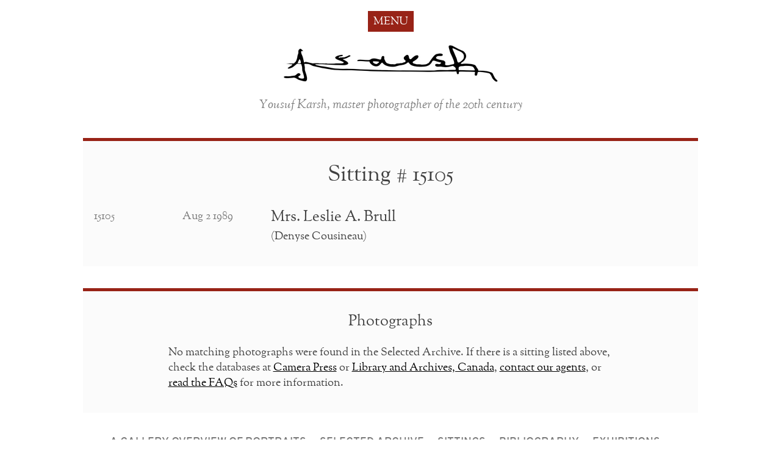

--- FILE ---
content_type: text/html; charset=UTF-8
request_url: https://karsh.org/sittings/brull-2/?order=name
body_size: 8715
content:
<!DOCTYPE html>
<html lang="en-US">
<head>
<meta charset="UTF-8">
<meta http-equiv="x-ua-compatible" content="ie=edge">
<meta name="viewport" content="width=device-width, initial-scale=1">
<link rel="apple-touch-icon" href="apple-touch-icon.png">
<link rel="profile" href="http://gmpg.org/xfn/11">
<link rel="pingback" href="https://karsh.org/xmlrpc.php">
<meta property="og:site_name" content="Yousuf Karsh" /><meta property="og:type" content="website" /><meta property="og:url" content="https://karsh.org/sittings/brull-2/" /><meta property="og:title" content="Mrs. Leslie A. Brull" /><meta name="twitter:title" content="Mrs. Leslie A. Brull" /><meta property="og:description" content="Sitting number 15105, Aug 2 1989." /><meta name="twitter:description" content="Sitting number 15105, Aug 2 1989." /><meta property="og:image" content="https://karsh.org/tile-share.png" /><meta property="og:image:width" content="558" /><meta property="og:image:height" content="270" /><meta name="twitter:image" content="https://karsh.org/tile-share.png"><link rel="prefetch" href="https://karsh.org/wp-content/themes/bigflannel-karsh/fonts/GoudyStM-webfont.woff" as="font" type="font/woff" crossorigin><link rel="prefetch" href="https://karsh.org/wp-content/themes/bigflannel-karsh/fonts/GoudyStM-Italic-webfont.woff" as="font" type="font/woff" crossorigin><link rel="prefetch" href="https://karsh.org/wp-content/themes/bigflannel-karsh/fonts/Overpass-Regular.woff" as="font" type="font/woff" crossorigin><link rel="prefetch" href="https://karsh.org/wp-content/themes/bigflannel-karsh/fonts/fontawesome-webfont.woff2" as="font" type="font/woff" crossorigin><title>Brull &#8211; Yousuf Karsh</title>
<meta name='robots' content='max-image-preview:large' />
<link rel='dns-prefetch' href='//www.googletagmanager.com' />
<link rel='preconnect' href='//i0.wp.com' />
<link rel='preconnect' href='//c0.wp.com' />
<link rel="alternate" type="application/rss+xml" title="Yousuf Karsh &raquo; Feed" href="https://karsh.org/feed/" />
<style id='wp-img-auto-sizes-contain-inline-css' type='text/css'>
img:is([sizes=auto i],[sizes^="auto," i]){contain-intrinsic-size:3000px 1500px}
/*# sourceURL=wp-img-auto-sizes-contain-inline-css */
</style>
<style id='classic-theme-styles-inline-css' type='text/css'>
/*! This file is auto-generated */
.wp-block-button__link{color:#fff;background-color:#32373c;border-radius:9999px;box-shadow:none;text-decoration:none;padding:calc(.667em + 2px) calc(1.333em + 2px);font-size:1.125em}.wp-block-file__button{background:#32373c;color:#fff;text-decoration:none}
/*# sourceURL=/wp-includes/css/classic-themes.min.css */
</style>
<link rel='stylesheet' id='bigflannel-karsh-css-css' href='https://karsh.org/wp-content/themes/bigflannel-karsh/style.css?ver=6.9' type='text/css' media='all' />
<link rel='stylesheet' id='normalize-css-css' href='https://karsh.org/wp-content/themes/bigflannel-karsh/css/normalize.min.css?ver=6.9' type='text/css' media='all' />
<link rel='stylesheet' id='font-awesome-css-css' href='https://karsh.org/wp-content/themes/bigflannel-karsh/css/font-awesome.min.css?ver=6.9' type='text/css' media='all' />
<link rel='stylesheet' id='bigflannel-default-css-css' href='https://karsh.org/wp-content/themes/bigflannel-karsh/css/bigflannel-default.min.css?ver=6.9' type='text/css' media='all' />
<link rel='stylesheet' id='bigflannel-karsh-theme-css-css' href='https://karsh.org/wp-content/themes/bigflannel-karsh/css/bigflannel-karsh.min.1704914136.css?ver=6.9' type='text/css' media='all' />
<script type="text/javascript" id="jetpack-mu-wpcom-settings-js-before">
/* <![CDATA[ */
var JETPACK_MU_WPCOM_SETTINGS = {"assetsUrl":"https://karsh.org/wp-content/mu-plugins/wpcomsh/jetpack_vendor/automattic/jetpack-mu-wpcom/src/build/"};
//# sourceURL=jetpack-mu-wpcom-settings-js-before
/* ]]> */
</script>
<script type="text/javascript" src="https://c0.wp.com/c/6.9/wp-includes/js/jquery/jquery.min.js" id="jquery-core-js"></script>
<script type="text/javascript" src="https://c0.wp.com/c/6.9/wp-includes/js/jquery/jquery-migrate.min.js" id="jquery-migrate-js"></script>

<!-- Google tag (gtag.js) snippet added by Site Kit -->
<!-- Google Analytics snippet added by Site Kit -->
<script type="text/javascript" src="https://www.googletagmanager.com/gtag/js?id=GT-W6J57V7" id="google_gtagjs-js" async></script>
<script type="text/javascript" id="google_gtagjs-js-after">
/* <![CDATA[ */
window.dataLayer = window.dataLayer || [];function gtag(){dataLayer.push(arguments);}
gtag("set","linker",{"domains":["karsh.org"]});
gtag("js", new Date());
gtag("set", "developer_id.dZTNiMT", true);
gtag("config", "GT-W6J57V7");
 window._googlesitekit = window._googlesitekit || {}; window._googlesitekit.throttledEvents = []; window._googlesitekit.gtagEvent = (name, data) => { var key = JSON.stringify( { name, data } ); if ( !! window._googlesitekit.throttledEvents[ key ] ) { return; } window._googlesitekit.throttledEvents[ key ] = true; setTimeout( () => { delete window._googlesitekit.throttledEvents[ key ]; }, 5 ); gtag( "event", name, { ...data, event_source: "site-kit" } ); }; 
//# sourceURL=google_gtagjs-js-after
/* ]]> */
</script>
<link rel="EditURI" type="application/rsd+xml" title="RSD" href="https://karsh.org/xmlrpc.php?rsd" />

<link rel="canonical" href="https://karsh.org/sittings/brull-2/" />
<link rel='shortlink' href='https://karsh.org/?p=16354' />
<meta name="generator" content="Site Kit by Google 1.170.0" />		<style type="text/css">
			.recentcomments a {
				display: inline !important;
				padding: 0 !important;
				margin: 0 !important;
			}

			table.recentcommentsavatartop img.avatar, table.recentcommentsavatarend img.avatar {
				border: 0;
				margin: 0;
			}

			table.recentcommentsavatartop a, table.recentcommentsavatarend a {
				border: 0 !important;
				background-color: transparent !important;
			}

			td.recentcommentsavatarend, td.recentcommentsavatartop {
				padding: 0 0 1px 0;
				margin: 0;
			}

			td.recentcommentstextend {
				border: none !important;
				padding: 0 0 2px 10px;
			}

			.rtl td.recentcommentstextend {
				padding: 0 10px 2px 0;
			}

			td.recentcommentstexttop {
				border: none;
				padding: 0 0 0 10px;
			}

			.rtl td.recentcommentstexttop {
				padding: 0 10px 0 0;
			}
		</style>
		<link rel="icon" href="https://i0.wp.com/karsh.org/wp-content/uploads/2025/01/favicon-2025.png?fit=32%2C32&#038;strip=none&#038;ssl=1" sizes="32x32" />
<link rel="icon" href="https://i0.wp.com/karsh.org/wp-content/uploads/2025/01/favicon-2025.png?fit=32%2C32&#038;strip=none&#038;ssl=1" sizes="192x192" />
<link rel="apple-touch-icon" href="https://i0.wp.com/karsh.org/wp-content/uploads/2025/01/favicon-2025.png?fit=32%2C32&#038;strip=none&#038;ssl=1" />
<meta name="msapplication-TileImage" content="https://i0.wp.com/karsh.org/wp-content/uploads/2025/01/favicon-2025.png?fit=32%2C32&#038;strip=none&#038;ssl=1" />
<style id='global-styles-inline-css' type='text/css'>
:root{--wp--preset--aspect-ratio--square: 1;--wp--preset--aspect-ratio--4-3: 4/3;--wp--preset--aspect-ratio--3-4: 3/4;--wp--preset--aspect-ratio--3-2: 3/2;--wp--preset--aspect-ratio--2-3: 2/3;--wp--preset--aspect-ratio--16-9: 16/9;--wp--preset--aspect-ratio--9-16: 9/16;--wp--preset--color--black: #000000;--wp--preset--color--cyan-bluish-gray: #abb8c3;--wp--preset--color--white: #ffffff;--wp--preset--color--pale-pink: #f78da7;--wp--preset--color--vivid-red: #cf2e2e;--wp--preset--color--luminous-vivid-orange: #ff6900;--wp--preset--color--luminous-vivid-amber: #fcb900;--wp--preset--color--light-green-cyan: #7bdcb5;--wp--preset--color--vivid-green-cyan: #00d084;--wp--preset--color--pale-cyan-blue: #8ed1fc;--wp--preset--color--vivid-cyan-blue: #0693e3;--wp--preset--color--vivid-purple: #9b51e0;--wp--preset--gradient--vivid-cyan-blue-to-vivid-purple: linear-gradient(135deg,rgb(6,147,227) 0%,rgb(155,81,224) 100%);--wp--preset--gradient--light-green-cyan-to-vivid-green-cyan: linear-gradient(135deg,rgb(122,220,180) 0%,rgb(0,208,130) 100%);--wp--preset--gradient--luminous-vivid-amber-to-luminous-vivid-orange: linear-gradient(135deg,rgb(252,185,0) 0%,rgb(255,105,0) 100%);--wp--preset--gradient--luminous-vivid-orange-to-vivid-red: linear-gradient(135deg,rgb(255,105,0) 0%,rgb(207,46,46) 100%);--wp--preset--gradient--very-light-gray-to-cyan-bluish-gray: linear-gradient(135deg,rgb(238,238,238) 0%,rgb(169,184,195) 100%);--wp--preset--gradient--cool-to-warm-spectrum: linear-gradient(135deg,rgb(74,234,220) 0%,rgb(151,120,209) 20%,rgb(207,42,186) 40%,rgb(238,44,130) 60%,rgb(251,105,98) 80%,rgb(254,248,76) 100%);--wp--preset--gradient--blush-light-purple: linear-gradient(135deg,rgb(255,206,236) 0%,rgb(152,150,240) 100%);--wp--preset--gradient--blush-bordeaux: linear-gradient(135deg,rgb(254,205,165) 0%,rgb(254,45,45) 50%,rgb(107,0,62) 100%);--wp--preset--gradient--luminous-dusk: linear-gradient(135deg,rgb(255,203,112) 0%,rgb(199,81,192) 50%,rgb(65,88,208) 100%);--wp--preset--gradient--pale-ocean: linear-gradient(135deg,rgb(255,245,203) 0%,rgb(182,227,212) 50%,rgb(51,167,181) 100%);--wp--preset--gradient--electric-grass: linear-gradient(135deg,rgb(202,248,128) 0%,rgb(113,206,126) 100%);--wp--preset--gradient--midnight: linear-gradient(135deg,rgb(2,3,129) 0%,rgb(40,116,252) 100%);--wp--preset--font-size--small: 13px;--wp--preset--font-size--medium: 20px;--wp--preset--font-size--large: 36px;--wp--preset--font-size--x-large: 42px;--wp--preset--font-family--albert-sans: 'Albert Sans', sans-serif;--wp--preset--font-family--alegreya: Alegreya, serif;--wp--preset--font-family--arvo: Arvo, serif;--wp--preset--font-family--bodoni-moda: 'Bodoni Moda', serif;--wp--preset--font-family--bricolage-grotesque: 'Bricolage Grotesque', sans-serif;--wp--preset--font-family--cabin: Cabin, sans-serif;--wp--preset--font-family--chivo: Chivo, sans-serif;--wp--preset--font-family--commissioner: Commissioner, sans-serif;--wp--preset--font-family--cormorant: Cormorant, serif;--wp--preset--font-family--courier-prime: 'Courier Prime', monospace;--wp--preset--font-family--crimson-pro: 'Crimson Pro', serif;--wp--preset--font-family--dm-mono: 'DM Mono', monospace;--wp--preset--font-family--dm-sans: 'DM Sans', sans-serif;--wp--preset--font-family--dm-serif-display: 'DM Serif Display', serif;--wp--preset--font-family--domine: Domine, serif;--wp--preset--font-family--eb-garamond: 'EB Garamond', serif;--wp--preset--font-family--epilogue: Epilogue, sans-serif;--wp--preset--font-family--fahkwang: Fahkwang, sans-serif;--wp--preset--font-family--figtree: Figtree, sans-serif;--wp--preset--font-family--fira-sans: 'Fira Sans', sans-serif;--wp--preset--font-family--fjalla-one: 'Fjalla One', sans-serif;--wp--preset--font-family--fraunces: Fraunces, serif;--wp--preset--font-family--gabarito: Gabarito, system-ui;--wp--preset--font-family--ibm-plex-mono: 'IBM Plex Mono', monospace;--wp--preset--font-family--ibm-plex-sans: 'IBM Plex Sans', sans-serif;--wp--preset--font-family--ibarra-real-nova: 'Ibarra Real Nova', serif;--wp--preset--font-family--instrument-serif: 'Instrument Serif', serif;--wp--preset--font-family--inter: Inter, sans-serif;--wp--preset--font-family--josefin-sans: 'Josefin Sans', sans-serif;--wp--preset--font-family--jost: Jost, sans-serif;--wp--preset--font-family--libre-baskerville: 'Libre Baskerville', serif;--wp--preset--font-family--libre-franklin: 'Libre Franklin', sans-serif;--wp--preset--font-family--literata: Literata, serif;--wp--preset--font-family--lora: Lora, serif;--wp--preset--font-family--merriweather: Merriweather, serif;--wp--preset--font-family--montserrat: Montserrat, sans-serif;--wp--preset--font-family--newsreader: Newsreader, serif;--wp--preset--font-family--noto-sans-mono: 'Noto Sans Mono', sans-serif;--wp--preset--font-family--nunito: Nunito, sans-serif;--wp--preset--font-family--open-sans: 'Open Sans', sans-serif;--wp--preset--font-family--overpass: Overpass, sans-serif;--wp--preset--font-family--pt-serif: 'PT Serif', serif;--wp--preset--font-family--petrona: Petrona, serif;--wp--preset--font-family--piazzolla: Piazzolla, serif;--wp--preset--font-family--playfair-display: 'Playfair Display', serif;--wp--preset--font-family--plus-jakarta-sans: 'Plus Jakarta Sans', sans-serif;--wp--preset--font-family--poppins: Poppins, sans-serif;--wp--preset--font-family--raleway: Raleway, sans-serif;--wp--preset--font-family--roboto: Roboto, sans-serif;--wp--preset--font-family--roboto-slab: 'Roboto Slab', serif;--wp--preset--font-family--rubik: Rubik, sans-serif;--wp--preset--font-family--rufina: Rufina, serif;--wp--preset--font-family--sora: Sora, sans-serif;--wp--preset--font-family--source-sans-3: 'Source Sans 3', sans-serif;--wp--preset--font-family--source-serif-4: 'Source Serif 4', serif;--wp--preset--font-family--space-mono: 'Space Mono', monospace;--wp--preset--font-family--syne: Syne, sans-serif;--wp--preset--font-family--texturina: Texturina, serif;--wp--preset--font-family--urbanist: Urbanist, sans-serif;--wp--preset--font-family--work-sans: 'Work Sans', sans-serif;--wp--preset--spacing--20: 0.44rem;--wp--preset--spacing--30: 0.67rem;--wp--preset--spacing--40: 1rem;--wp--preset--spacing--50: 1.5rem;--wp--preset--spacing--60: 2.25rem;--wp--preset--spacing--70: 3.38rem;--wp--preset--spacing--80: 5.06rem;--wp--preset--shadow--natural: 6px 6px 9px rgba(0, 0, 0, 0.2);--wp--preset--shadow--deep: 12px 12px 50px rgba(0, 0, 0, 0.4);--wp--preset--shadow--sharp: 6px 6px 0px rgba(0, 0, 0, 0.2);--wp--preset--shadow--outlined: 6px 6px 0px -3px rgb(255, 255, 255), 6px 6px rgb(0, 0, 0);--wp--preset--shadow--crisp: 6px 6px 0px rgb(0, 0, 0);}:where(.is-layout-flex){gap: 0.5em;}:where(.is-layout-grid){gap: 0.5em;}body .is-layout-flex{display: flex;}.is-layout-flex{flex-wrap: wrap;align-items: center;}.is-layout-flex > :is(*, div){margin: 0;}body .is-layout-grid{display: grid;}.is-layout-grid > :is(*, div){margin: 0;}:where(.wp-block-columns.is-layout-flex){gap: 2em;}:where(.wp-block-columns.is-layout-grid){gap: 2em;}:where(.wp-block-post-template.is-layout-flex){gap: 1.25em;}:where(.wp-block-post-template.is-layout-grid){gap: 1.25em;}.has-black-color{color: var(--wp--preset--color--black) !important;}.has-cyan-bluish-gray-color{color: var(--wp--preset--color--cyan-bluish-gray) !important;}.has-white-color{color: var(--wp--preset--color--white) !important;}.has-pale-pink-color{color: var(--wp--preset--color--pale-pink) !important;}.has-vivid-red-color{color: var(--wp--preset--color--vivid-red) !important;}.has-luminous-vivid-orange-color{color: var(--wp--preset--color--luminous-vivid-orange) !important;}.has-luminous-vivid-amber-color{color: var(--wp--preset--color--luminous-vivid-amber) !important;}.has-light-green-cyan-color{color: var(--wp--preset--color--light-green-cyan) !important;}.has-vivid-green-cyan-color{color: var(--wp--preset--color--vivid-green-cyan) !important;}.has-pale-cyan-blue-color{color: var(--wp--preset--color--pale-cyan-blue) !important;}.has-vivid-cyan-blue-color{color: var(--wp--preset--color--vivid-cyan-blue) !important;}.has-vivid-purple-color{color: var(--wp--preset--color--vivid-purple) !important;}.has-black-background-color{background-color: var(--wp--preset--color--black) !important;}.has-cyan-bluish-gray-background-color{background-color: var(--wp--preset--color--cyan-bluish-gray) !important;}.has-white-background-color{background-color: var(--wp--preset--color--white) !important;}.has-pale-pink-background-color{background-color: var(--wp--preset--color--pale-pink) !important;}.has-vivid-red-background-color{background-color: var(--wp--preset--color--vivid-red) !important;}.has-luminous-vivid-orange-background-color{background-color: var(--wp--preset--color--luminous-vivid-orange) !important;}.has-luminous-vivid-amber-background-color{background-color: var(--wp--preset--color--luminous-vivid-amber) !important;}.has-light-green-cyan-background-color{background-color: var(--wp--preset--color--light-green-cyan) !important;}.has-vivid-green-cyan-background-color{background-color: var(--wp--preset--color--vivid-green-cyan) !important;}.has-pale-cyan-blue-background-color{background-color: var(--wp--preset--color--pale-cyan-blue) !important;}.has-vivid-cyan-blue-background-color{background-color: var(--wp--preset--color--vivid-cyan-blue) !important;}.has-vivid-purple-background-color{background-color: var(--wp--preset--color--vivid-purple) !important;}.has-black-border-color{border-color: var(--wp--preset--color--black) !important;}.has-cyan-bluish-gray-border-color{border-color: var(--wp--preset--color--cyan-bluish-gray) !important;}.has-white-border-color{border-color: var(--wp--preset--color--white) !important;}.has-pale-pink-border-color{border-color: var(--wp--preset--color--pale-pink) !important;}.has-vivid-red-border-color{border-color: var(--wp--preset--color--vivid-red) !important;}.has-luminous-vivid-orange-border-color{border-color: var(--wp--preset--color--luminous-vivid-orange) !important;}.has-luminous-vivid-amber-border-color{border-color: var(--wp--preset--color--luminous-vivid-amber) !important;}.has-light-green-cyan-border-color{border-color: var(--wp--preset--color--light-green-cyan) !important;}.has-vivid-green-cyan-border-color{border-color: var(--wp--preset--color--vivid-green-cyan) !important;}.has-pale-cyan-blue-border-color{border-color: var(--wp--preset--color--pale-cyan-blue) !important;}.has-vivid-cyan-blue-border-color{border-color: var(--wp--preset--color--vivid-cyan-blue) !important;}.has-vivid-purple-border-color{border-color: var(--wp--preset--color--vivid-purple) !important;}.has-vivid-cyan-blue-to-vivid-purple-gradient-background{background: var(--wp--preset--gradient--vivid-cyan-blue-to-vivid-purple) !important;}.has-light-green-cyan-to-vivid-green-cyan-gradient-background{background: var(--wp--preset--gradient--light-green-cyan-to-vivid-green-cyan) !important;}.has-luminous-vivid-amber-to-luminous-vivid-orange-gradient-background{background: var(--wp--preset--gradient--luminous-vivid-amber-to-luminous-vivid-orange) !important;}.has-luminous-vivid-orange-to-vivid-red-gradient-background{background: var(--wp--preset--gradient--luminous-vivid-orange-to-vivid-red) !important;}.has-very-light-gray-to-cyan-bluish-gray-gradient-background{background: var(--wp--preset--gradient--very-light-gray-to-cyan-bluish-gray) !important;}.has-cool-to-warm-spectrum-gradient-background{background: var(--wp--preset--gradient--cool-to-warm-spectrum) !important;}.has-blush-light-purple-gradient-background{background: var(--wp--preset--gradient--blush-light-purple) !important;}.has-blush-bordeaux-gradient-background{background: var(--wp--preset--gradient--blush-bordeaux) !important;}.has-luminous-dusk-gradient-background{background: var(--wp--preset--gradient--luminous-dusk) !important;}.has-pale-ocean-gradient-background{background: var(--wp--preset--gradient--pale-ocean) !important;}.has-electric-grass-gradient-background{background: var(--wp--preset--gradient--electric-grass) !important;}.has-midnight-gradient-background{background: var(--wp--preset--gradient--midnight) !important;}.has-small-font-size{font-size: var(--wp--preset--font-size--small) !important;}.has-medium-font-size{font-size: var(--wp--preset--font-size--medium) !important;}.has-large-font-size{font-size: var(--wp--preset--font-size--large) !important;}.has-x-large-font-size{font-size: var(--wp--preset--font-size--x-large) !important;}.has-albert-sans-font-family{font-family: var(--wp--preset--font-family--albert-sans) !important;}.has-alegreya-font-family{font-family: var(--wp--preset--font-family--alegreya) !important;}.has-arvo-font-family{font-family: var(--wp--preset--font-family--arvo) !important;}.has-bodoni-moda-font-family{font-family: var(--wp--preset--font-family--bodoni-moda) !important;}.has-bricolage-grotesque-font-family{font-family: var(--wp--preset--font-family--bricolage-grotesque) !important;}.has-cabin-font-family{font-family: var(--wp--preset--font-family--cabin) !important;}.has-chivo-font-family{font-family: var(--wp--preset--font-family--chivo) !important;}.has-commissioner-font-family{font-family: var(--wp--preset--font-family--commissioner) !important;}.has-cormorant-font-family{font-family: var(--wp--preset--font-family--cormorant) !important;}.has-courier-prime-font-family{font-family: var(--wp--preset--font-family--courier-prime) !important;}.has-crimson-pro-font-family{font-family: var(--wp--preset--font-family--crimson-pro) !important;}.has-dm-mono-font-family{font-family: var(--wp--preset--font-family--dm-mono) !important;}.has-dm-sans-font-family{font-family: var(--wp--preset--font-family--dm-sans) !important;}.has-dm-serif-display-font-family{font-family: var(--wp--preset--font-family--dm-serif-display) !important;}.has-domine-font-family{font-family: var(--wp--preset--font-family--domine) !important;}.has-eb-garamond-font-family{font-family: var(--wp--preset--font-family--eb-garamond) !important;}.has-epilogue-font-family{font-family: var(--wp--preset--font-family--epilogue) !important;}.has-fahkwang-font-family{font-family: var(--wp--preset--font-family--fahkwang) !important;}.has-figtree-font-family{font-family: var(--wp--preset--font-family--figtree) !important;}.has-fira-sans-font-family{font-family: var(--wp--preset--font-family--fira-sans) !important;}.has-fjalla-one-font-family{font-family: var(--wp--preset--font-family--fjalla-one) !important;}.has-fraunces-font-family{font-family: var(--wp--preset--font-family--fraunces) !important;}.has-gabarito-font-family{font-family: var(--wp--preset--font-family--gabarito) !important;}.has-ibm-plex-mono-font-family{font-family: var(--wp--preset--font-family--ibm-plex-mono) !important;}.has-ibm-plex-sans-font-family{font-family: var(--wp--preset--font-family--ibm-plex-sans) !important;}.has-ibarra-real-nova-font-family{font-family: var(--wp--preset--font-family--ibarra-real-nova) !important;}.has-instrument-serif-font-family{font-family: var(--wp--preset--font-family--instrument-serif) !important;}.has-inter-font-family{font-family: var(--wp--preset--font-family--inter) !important;}.has-josefin-sans-font-family{font-family: var(--wp--preset--font-family--josefin-sans) !important;}.has-jost-font-family{font-family: var(--wp--preset--font-family--jost) !important;}.has-libre-baskerville-font-family{font-family: var(--wp--preset--font-family--libre-baskerville) !important;}.has-libre-franklin-font-family{font-family: var(--wp--preset--font-family--libre-franklin) !important;}.has-literata-font-family{font-family: var(--wp--preset--font-family--literata) !important;}.has-lora-font-family{font-family: var(--wp--preset--font-family--lora) !important;}.has-merriweather-font-family{font-family: var(--wp--preset--font-family--merriweather) !important;}.has-montserrat-font-family{font-family: var(--wp--preset--font-family--montserrat) !important;}.has-newsreader-font-family{font-family: var(--wp--preset--font-family--newsreader) !important;}.has-noto-sans-mono-font-family{font-family: var(--wp--preset--font-family--noto-sans-mono) !important;}.has-nunito-font-family{font-family: var(--wp--preset--font-family--nunito) !important;}.has-open-sans-font-family{font-family: var(--wp--preset--font-family--open-sans) !important;}.has-overpass-font-family{font-family: var(--wp--preset--font-family--overpass) !important;}.has-pt-serif-font-family{font-family: var(--wp--preset--font-family--pt-serif) !important;}.has-petrona-font-family{font-family: var(--wp--preset--font-family--petrona) !important;}.has-piazzolla-font-family{font-family: var(--wp--preset--font-family--piazzolla) !important;}.has-playfair-display-font-family{font-family: var(--wp--preset--font-family--playfair-display) !important;}.has-plus-jakarta-sans-font-family{font-family: var(--wp--preset--font-family--plus-jakarta-sans) !important;}.has-poppins-font-family{font-family: var(--wp--preset--font-family--poppins) !important;}.has-raleway-font-family{font-family: var(--wp--preset--font-family--raleway) !important;}.has-roboto-font-family{font-family: var(--wp--preset--font-family--roboto) !important;}.has-roboto-slab-font-family{font-family: var(--wp--preset--font-family--roboto-slab) !important;}.has-rubik-font-family{font-family: var(--wp--preset--font-family--rubik) !important;}.has-rufina-font-family{font-family: var(--wp--preset--font-family--rufina) !important;}.has-sora-font-family{font-family: var(--wp--preset--font-family--sora) !important;}.has-source-sans-3-font-family{font-family: var(--wp--preset--font-family--source-sans-3) !important;}.has-source-serif-4-font-family{font-family: var(--wp--preset--font-family--source-serif-4) !important;}.has-space-mono-font-family{font-family: var(--wp--preset--font-family--space-mono) !important;}.has-syne-font-family{font-family: var(--wp--preset--font-family--syne) !important;}.has-texturina-font-family{font-family: var(--wp--preset--font-family--texturina) !important;}.has-urbanist-font-family{font-family: var(--wp--preset--font-family--urbanist) !important;}.has-work-sans-font-family{font-family: var(--wp--preset--font-family--work-sans) !important;}
/*# sourceURL=global-styles-inline-css */
</style>
</head>

<body class="wp-singular sittings-template-default single single-sittings postid-16354 wp-theme-bigflannel-karsh">
<div id="page" class="hfeed site">
	<a class="skip-link screen-reader-text" href="#content">Skip to content</a>
	<div id='main-menu'>
		<nav id="menu-toggle">
			MENU		</nav>
	</div>
	<nav id="site-navigation">
		<div id="set01">
			<div>
				<h1>
					<a href="https://karsh.org/overview/">The Work</a>
				</h1>
				<div class="menu-the-work-container"><ul id="work-header" class="menu"><li id="menu-item-659" class="menu-item menu-item-type-post_type menu-item-object-page menu-item-659"><a href="https://karsh.org/overview/">A Gallery Overview of Portraits</a></li>
<li id="menu-item-749" class="menu-item menu-item-type-post_type_archive menu-item-object-photographs menu-item-749"><a href="https://karsh.org/photographs/">Selected Archive</a></li>
<li id="menu-item-426" class="menu-item menu-item-type-custom menu-item-object-custom menu-item-426"><a href="https://karsh.org/sittings/">Sittings</a></li>
<li id="menu-item-753" class="menu-item menu-item-type-post_type_archive menu-item-object-bibliography menu-item-753"><a href="https://karsh.org/bibliography/">Bibliography</a></li>
<li id="menu-item-754" class="menu-item menu-item-type-post_type_archive menu-item-object-exhibitions menu-item-754"><a href="https://karsh.org/exhibitions/">Exhibitions</a></li>
<li id="menu-item-755" class="menu-item menu-item-type-post_type_archive menu-item-object-collections menu-item-755"><a href="https://karsh.org/collections/">Collections</a></li>
<li id="menu-item-24093" class="menu-item menu-item-type-post_type menu-item-object-page menu-item-24093"><a href="https://karsh.org/legacy/">Legacy</a></li>
</ul></div>			</div>
			<div>
				<h1>
					<a href="https://karsh.org/a-life-in-images/">The Man</a>
				</h1>
				<div class="menu-the-man-container"><ul id="man-header" class="menu"><li id="menu-item-656" class="menu-item menu-item-type-post_type menu-item-object-page menu-item-656"><a href="https://karsh.org/a-life-in-images/">His Life in Pictures</a></li>
<li id="menu-item-1957" class="menu-item menu-item-type-custom menu-item-object-custom menu-item-1957"><a href="https://karsh.org/videos">Video and Audio</a></li>
<li id="menu-item-657" class="menu-item menu-item-type-post_type menu-item-object-page menu-item-657"><a href="https://karsh.org/a-brief-biography/">A Brief Biography</a></li>
<li id="menu-item-707" class="menu-item menu-item-type-post_type_archive menu-item-object-awards menu-item-707"><a href="https://karsh.org/awards/">Awards</a></li>
</ul></div>			</div>
		</div>
		<div id="set02">
			<div>
				<h1>
					<a href="https://karsh.org/category/news/">News &amp; Stories</a>
				</h1>
			</div>
			<div class="inquiries-navigation">
				<h1>
					<a href="https://karsh.org/inquiries/">Inquiries</a>
				</h1>
				<form role="search" method="get" class="search-form" action="https://karsh.org/">
    <span class="screen-reader-text">Search for:</span>
    <input type="text" class="search-field typeahead-general"
        placeholder="Search this website"
        value="" name="s"
        title="Search for:" />
    <input type="submit" class="search-submit"
        value="&#xf002;" />
</form>
				<div class="home-button">
					<a href="https://karsh.org">Home</a>
				</div>
			</div>
		</div>
	</nav><!-- #site-navigation -->
	<header id="masthead">
		<h1 class="site-title"><a href="https://karsh.org/" rel="home"><img src="https://karsh.org/wp-content/themes/bigflannel-karsh/img/karsh-signature.jpg" alt="Karsh Signature" width="702" height="120" loading="lazy" ></a></h1>
		<p class="site-description">Yousuf Karsh, master photographer of the 20th century</p>
	</header><!-- #masthead -->
	<div id="content" class="site-content">

	<div id="primary" class="content-area">
		<main id="main" class="site-main">

		
		
		<section class="panel">
							
<article id="post-16354" class="group post-16354 sittings type-sittings status-publish hentry">
			<h1 class="center">Sitting # 15105</h1>
		
<div class="entry-content">
	<div class="sittings-column-15 grey">
		<div>15105</div>
	</div>
	<div class="sittings-column-15 grey">
		<div>Aug 2 1989</div>
	</div>
	<div class="sittings-column-70">
		<h2>Mrs. Leslie A. Brull </h2>
		<div>(Denyse Cousineau)</div>
		<div class="grey"></div>
		<div class="grey"></div>
	</div>
</div>
	<footer class="entry-footer">
			</footer><!-- .entry-footer -->
</article><!-- #post-## -->
									</section>

		<!-- if a sitting or photograph, add other sittings / photographs of the same first name last name -->
													
					
							<section class="panel">
					<div class="lead-panel">
						<header>
							<h2 class="center">Photographs</h2>
						</header>
						<p>
							No matching photographs were found in the Selected Archive. If there is a sitting listed above, check the databases at <a class="underline" href="http://camerapress.com">Camera Press</a> or <a class="underline" href="http://www.bac-lac.gc.ca/Pages/default.aspx">Library and Archives, Canada</a>, <a class="underline" href="http://karsh.org/inquiries/licensing/">contact our agents</a>, or <a class="underline" href="http://karsh.org/faqs/">read the FAQs</a> for more information.</p>
					</div>
				</section>
								
		
				</main><!-- #main -->
	</div><!-- #primary -->

	<nav>
		<div class="menu-the-work-container"><ul id="work" class="menu"><li class="menu-item menu-item-type-post_type menu-item-object-page menu-item-659"><a href="https://karsh.org/overview/">A Gallery Overview of Portraits</a></li>
<li class="menu-item menu-item-type-post_type_archive menu-item-object-photographs menu-item-749"><a href="https://karsh.org/photographs/">Selected Archive</a></li>
<li class="menu-item menu-item-type-custom menu-item-object-custom menu-item-426"><a href="https://karsh.org/sittings/">Sittings</a></li>
<li class="menu-item menu-item-type-post_type_archive menu-item-object-bibliography menu-item-753"><a href="https://karsh.org/bibliography/">Bibliography</a></li>
<li class="menu-item menu-item-type-post_type_archive menu-item-object-exhibitions menu-item-754"><a href="https://karsh.org/exhibitions/">Exhibitions</a></li>
<li class="menu-item menu-item-type-post_type_archive menu-item-object-collections menu-item-755"><a href="https://karsh.org/collections/">Collections</a></li>
<li class="menu-item menu-item-type-post_type menu-item-object-page menu-item-24093"><a href="https://karsh.org/legacy/">Legacy</a></li>
</ul></div>	</nav>

<!-- ADD NEWS HERE -->


		<div class="meta center">Share</div><nav id="page-share" class="share"><ul><li><a href="http://twitter.com/share?text=Mrs.+Leslie+A.+Brull&url=https%3A%2F%2Fkarsh.org%2Fsittings%2Fbrull-2" target="_blank" rel="noopener noreferrer"><span class="fa fa-twitter"></span></a></li><li><a href="http://www.facebook.com/sharer.php?u=https%3A%2F%2Fkarsh.org%2Fsittings%2Fbrull-2" target="_blank" rel="noopener noreferrer"><span class="fa fa-facebook"></span></a></li><li><a href="https://www.linkedin.com/shareArticle?url=https%3A%2F%2Fkarsh.org%2Fsittings%2Fbrull-2" target="_blank" rel="noopener noreferrer"><span class="fa fa-linkedin"></span></a></li><li><a href="http://pinterest.com/pin/create/link/?url=https%3A%2F%2Fkarsh.org%2Fsittings%2Fbrull-2" target="_blank" rel="noopener noreferrer"><span class="fa fa-pinterest-p"></span></a></li><li><a href="http://www.tumblr.com/share/link?url=https%3A%2F%2Fkarsh.org%2Fsittings%2Fbrull-2" target="_blank" rel="noopener noreferrer"><span class="fa fa-tumblr"></span></a></li></ul></nav>	</div><!-- #content -->

	<footer id="colophon" class="site-footer">
		<section class="panel">
			<div class="center">
				<a href="https://karsh.org/" rel="home"><img class="footer-logo" src="https://karsh.org/wp-content/themes/bigflannel-karsh/img/karsh-logo-black.png" alt="Karsh Logo" width="1318" height="286" loading="lazy" ></a>
			</div>

			<!-- inquiries - Estate -->
			<div class="inquiries-row center">
															<div>
							<ul class="address address-single">
<li>Jerry Fielder</li>
<li>Director</li>
<li>Estate of Yousuf Karsh</li>
<li><a href='mail&#116;o&#58;jf&#105;e&#108;der&#64;kars%&#54;8&#46;%6Fr%67'>jfielder&#64;&#107;a&#114;sh&#46;&#111;rg</a></li>
</ul>
						</div>
																</div>

			<!-- Frequently Asked Questions -->
			<div class="footer-section">
				<div class="column-40">
					<h2><a href="https://karsh.org/faqs/">Frequently Asked Questions</a></h2>
				</div>
				<div class="column-60">
					<a href="https://karsh.org/faqs/">Useful information about Karsh prints, using Karsh images, sittings and more.</a>
				</div>
			</div>

			<!-- Inquiries -->
			<div class="footer-section faq-header">
				<h2><a href="https://karsh.org/inquiries/">Inquiries</a></h2>
				<!-- inquiries - General -->
				<div class="inquiries-row">
																		<div class="column-40">
								General							</div>
							<div class="column-60">
								<div class="address address-single">
Please direct all general inquiries to <a href='mailto&#58;&#105;&#37;6E&#37;&#55;1%&#55;5i&#37;72i&#101;s&#64;&#37;&#54;Ba&#114;%73h&#46;or%67'>&#105;nq&#117;irie&#115;&#64;&#107;arsh&#46;org</a>
</div>
							</div>
																				</div>
				<!-- inquiries - Exhibitions -->
				<div class="inquiries-row">
																		<div class="column-40">
								Exhibitions							</div>
							<div class="column-60">
								<ul class="address address-single">
<li>Kristen Gresh, PhD</li>
<li>Estrellita and Yousuf Karsh Senior Curator of Photographs</li>
<li><a href="http://www.mfa.org/">Museum of Fine Arts, Boston</a></li>
<li><a href="mailto:%4B%47re%73h@m%66a.org">KGresh@mfa.org</a></li>
<li><a href="tel:+16173693109">+ 1 (617) 369-3109</a></li>
</ul>
							</div>
																				</div>
				<div class="inquiries-row">
																		<div class="column-40">
								Archival							</div>
							<div class="column-60">
								<ul class="address address-single">
<li>Lisandra Cortina de la Noval</li>
<li>Archivist, Photography</li>
<li><a href="http://www.bac-lac.gc.ca/">Library and Archives Canada</a></li>
<li><a href="mailto:Karsh@bac-lac.gc.ca">Karsh@bac-lac.gc.ca</a></li>
</ul>
							</div>
																				</div>
				<!-- inquiries - Editorial Licensing -->
				<div class="inquiries-row">
																		<div class="column-40">
								Licensing							</div>
							<div class="column-60">
								<ul class="address">
<li class="address-heading">USA and Canada</li>
<li>Julie Grahame</li>
<li>Senior Representative</li>
<li>New York</li>
<li><a href='mailto&#58;j&#103;&#114;aha&#109;&#37;65&#64;kar%73%&#54;8%2E&#111;rg'>jgrahame&#64;ka&#114;&#115;&#104;&#46;or&#103;</a></li>
<li><a href="tel:+19173619791">+1 (917) 361-9791</a></li>
</ul>
<ul class="address">
<li class="address-heading">Rest of the World</li>
<li>Jacqui Wald</li>
<li>Editorial Director</li>
<li><a href="http://camerapress.com">Camera Press</a>, UK</li>
<li><a href='&#109;ail&#116;o&#58;j&#46;w%61%6C%&#54;&#52;&#64;&#99;amerapr&#101;%&#55;3&#37;7&#51;&#46;co%&#54;D'>j&#46;&#119;a&#108;d&#64;&#99;amer&#97;p&#114;e&#115;s&#46;&#99;o&#109;</a></li>
<li><a href="tel:+442073781300">+ 44 (0)20 7378 1300</a></li>
</ul>
							</div>
																				</div>
				<!-- inquiries - Fine Art Print -->
				<div class="inquiries-row">
																		<div class="column-40">
								Fine Art Prints							</div>
							<div class="column-60">
								<div class="address address-single">
Please direct all inquiries to <a href='mailt&#111;&#58;%70ri&#37;6Ets&#37;40kar&#115;h&#46;%&#54;&#70;rg'>prints&#64;&#107;a&#114;s&#104;&#46;&#111;rg</a>
</div>
							</div>
																				</div>
			</div>
		</section>

		<div class="center">

			<div class="custom-translate" id="google_translate_element"></div>
			<!-- ASYNCHRONOUS Google Translate -->
			<script type="text/javascript">
			function googleTranslateElementInit() {
			  new google.translate.TranslateElement({pageLanguage: 'en', layout: google.translate.TranslateElement.InlineLayout.SIMPLE, autoDisplay: false},'google_translate_element');
			}

			(function() {
			  var googleTranslateScript = document.createElement('script');
			  googleTranslateScript.type = 'text/javascript';
			  googleTranslateScript.async = true;
			  googleTranslateScript.src = '//translate.google.com/translate_a/element.js?cb=googleTranslateElementInit';
			  ( document.getElementsByTagName('head')[0] || document.getElementsByTagName('body')[0] ).appendChild( googleTranslateScript );
			})();
			</script>
			<!-- End script -->
			
		</div>

		<div class="copyright">
			All images &#xA9; Yousuf Karsh		</div>

		<nav class="inquiries-navigation">
			<a href="https://www.instagram.com/yousuf_karsh_official"><span class="fa fa-instagram fa-2x"></span></a>
		</nav>

	</footer><!-- #colophon -->

</div><!-- #page -->
<script>searchPopulation="none";dataURL="https://karsh.org/wp-content/themes/bigflannel-karsh/js/sittings-search-data.js?u=1768780697";linkURL="https://karsh.org";</script><!--  -->
<script type="speculationrules">
{"prefetch":[{"source":"document","where":{"and":[{"href_matches":"/*"},{"not":{"href_matches":["/wp-*.php","/wp-admin/*","/wp-content/uploads/*","/wp-content/*","/wp-content/plugins/*","/wp-content/themes/bigflannel-karsh/*","/*\\?(.+)"]}},{"not":{"selector_matches":"a[rel~=\"nofollow\"]"}},{"not":{"selector_matches":".no-prefetch, .no-prefetch a"}}]},"eagerness":"conservative"}]}
</script>
<meta id="bilmur" property="bilmur:data" content="" data-customproperties="{&quot;woo_active&quot;:&quot;0&quot;,&quot;logged_in&quot;:&quot;0&quot;,&quot;wptheme&quot;:&quot;bigflannel-karsh&quot;,&quot;wptheme_is_block&quot;:&quot;0&quot;}" data-provider="wordpress.com" data-service="atomic"  data-site-tz="America/New_York" >
<script defer src="https://s0.wp.com/wp-content/js/bilmur.min.js?m=202603"></script>
<script type="text/javascript" src="https://karsh.org/wp-content/themes/bigflannel-karsh/js/underscores-extras.min.js?ver=6.9" id="bigflannel-karsh-underscores-js-js"></script>
<script type="text/javascript" src="https://karsh.org/wp-content/themes/bigflannel-karsh/js/typeahead-bundle.min.js?ver=6.9" id="bigflannel-karsh-typeahead-js-js"></script>
<script type="text/javascript" src="https://karsh.org/wp-content/themes/bigflannel-karsh/js/jquery-detectswipe.min.js?ver=6.9" id="bigflannel-karsh-detect-swipe-js-js"></script>
<script type="text/javascript" src="https://karsh.org/wp-content/themes/bigflannel-karsh/js/jquery-fitvids.min.js?ver=6.9" id="bigflannel-karsh-responsive-video-js-js"></script>
<script type="text/javascript" src="https://karsh.org/wp-content/themes/bigflannel-karsh/js/jquery-style-my-tooltips.min.js?ver=6.9" id="tooltip-js-js"></script>
<script type="text/javascript" src="https://karsh.org/wp-content/themes/bigflannel-karsh/js/bigflannel-karsh.min.js?ver=6.9" id="bigflannel-karsh-theme-js-js"></script>
</body>
</html>


--- FILE ---
content_type: application/javascript
request_url: https://karsh.org/wp-content/themes/bigflannel-karsh/js/jquery-style-my-tooltips.min.js?ver=6.9
body_size: 770
content:
!function(a){var b={init:function(b){function c(a){var b=a.pageX,c=a.pageY;e.style_my_tooltips("position",{smtCursorCoordsX:b,smtCursorCoordsY:c})}var d={tip_follows_cursor:!1,tip_delay_time:700,tip_fade_speed:300,attribute:"title"},b=a.extend(d,b);0===a("#s-m-t-tooltip").length&&a("body").append("<div id='s-m-t-tooltip'><div></div></div>");var e=a("#s-m-t-tooltip");return e.css({position:"absolute",display:"none"}).data("smt-z-index",e.css("z-index")).children("div").css({width:"100%",height:"100%"}),a(document).on("mouseout mousedown click",".smt-current-element",function(){var c=a(this);clearTimeout(smtTooltip_delay),e.style_my_tooltips("hide",{speed:c.data("smt-fade-speed")}),a(document).unbind("mousemove"),c.removeClass("smt-current-element"),""===c.attr(b.attribute)&&c.attr(b.attribute,c.data("smt-title"))}),this.on("mouseover",function(d){var f=a(this),g=f.attr(b.attribute);f.addClass("smt-current-element").data({"smt-title":g,"smt-fade-speed":b.tip_fade_speed}).attr(b.attribute,""),e.style_my_tooltips("update",{title:g,speed:b.tip_fade_speed,delay:b.tip_delay_time,tip_follows_cursor:b.tip_follows_cursor}),a(document).bind("mousemove",function(a){c(a)})})},update:function(b){var c=a(this);c.stop().css({display:"none","z-index":c.data("smt-z-index")}).children("div").text(b.title),smtTooltip_delay=setTimeout(function(){c.style_my_tooltips("show",{speed:b.speed,tip_follows_cursor:b.tip_follows_cursor})},b.delay)},show:function(b){a(this).stop().fadeTo(b.speed,1),b.tip_follows_cursor||a(document).unbind("mousemove")},hide:function(b){var c=a(this);c.stop().fadeTo(b.speed,0,function(){c.css({"z-index":"-1"})})},position:function(b){var c=a(this),d=a(window).scrollLeft(),e=a(window).scrollTop(),f=c.outerWidth(!0),g=c.outerHeight(!0),h=b.smtCursorCoordsX+f-d,i=b.smtCursorCoordsY+g-e;if(h<=a(window).width()&&h<=a(document).width())c.css("left",b.smtCursorCoordsX);else{var j=b.smtCursorCoordsX-f;j>=d?c.css("left",j):c.css("left",d)}if(i<=a(window).height()&&i<=a(document).height())c.css("top",b.smtCursorCoordsY);else{var k=b.smtCursorCoordsY-g;k>=e?c.css("top",k):c.css("top",e)}}};a.fn.style_my_tooltips=function(c){return b[c]?b[c].apply(this,Array.prototype.slice.call(arguments,1)):"object"!=typeof c&&c?void a.error("Method "+c+" does not exist"):b.init.apply(this,arguments)}}(jQuery);

--- FILE ---
content_type: application/javascript
request_url: https://karsh.org/wp-content/themes/bigflannel-karsh/js/sittings-search-data.js?u=1768780697&_=1768780697705
body_size: 226995
content:
searchMetaTerms = ["David Kingstone","Mrs. Hillary Rodham Clinton","President & Mrs. Bill Clinton","President Bill Clinton","Mr. Peter Howard","His Excellency Boris N. Yeltsin","Mr. Jeffrey Sheresky","Mr. Scott Douglass","Jane Lorch","Mrs. Denyse Wallot","Mr. David Schijns","Mr. & Mrs. Harry Kayarian","Janet E. Halliwell","Mr. Mark M. Johnson","Dr. Morton Shulman","Mr. Val Halamandaris","Mr. Henri Landwirth","Mr. Mark Fuller","Mr. Ignas Gabalis","Mrs. Anne Springs Close","Mary Alderman","Archibald Belaney","General H. Norman Schwarzkopf","Mr. Richard Holland","John Major","Mr. George Hall","Mr. Robert Christian Bachmann","The Reverend Fleming Rutledge","Mr. George Abbott","Elie Wiesel","Dr. J. Carter Brown","Mr. Daniel Stringer","The Honorable Madame Justice Alice Desjardins","Mr. Joachim Nachbar","Sir Peter Ustinov","McFarlane-Devine","Dr. Vartan Gregorian","Marilyn Horne","Dr. Paul D. Stolley","Mr. John F. Kilmartin","David Rockefeller","Arnold Palmer","Mickey Rooney","Billy Wilder","James Stewart","Angela Lansbury","Wolfgang Puck","Charlton Heston","Billie Jean King","Dr. Jonas Salk","Cesar Chavez","Julie Harris","Mr. Keith Spicer","Miss Paul Bellehumeur","Dr. Leonard D. Miller","Lieutenant Vincent Berlinguette","Dr. Huntington Sheldon","Mr. & Mrs. George Klein","John J. Sciarra M.D., PhD","Mr. Denis Beland","Mrs. Christine White OBE","Mr. & Mrs. Fred Sturdivant","Mrs. Fred Sturdivant","Mr. Arnold Langbo","Mr. William Lamothe","Mr. Peter Mowbray Howard","Lieutenant Stephan Nadeau","Sergeant Bertrand Thibeault","Geoffrey Beene","Mrs. Miriam Goldman Cedarbaum","Mrs. Kenneth Willner","Mr. Walter Elisha","Mr. Thomas Vail","Jasper Johns","Helen Frankenthaler","Mr. Robert Steinberg","Mrs. Margaret White","Robertson Davies","Mr. Pierre Sevigny","Mr. L. Sevigny","Mrs. Pierre Sevigny","Mrs. Mary Percy","Mr. Stephen Sheresky","Bishop Khajag Barsamian","Mr. Ray Bradbury","Mr. Ray Bradbury","Mr. Kurt Vonnegut","Mr. Kurt Vonnegut","Yousuf Karsh","Jacqueline Kennedy","Dr. Gerald Thomas","Dr. Frank Shapiro","The Honorable John B. Aird","Mr. Douglas Berlis","Mrs. Margaret P. Baker","Bob Cousy","Ralph Nader","Gordie Howe","Justice Sandra Day O\u2019Connor","Walter Annenberg","Helen Gurley Brown","Mr. Gustavo Ciseneros","Dizzy Gillespie","Mr. Thomas E. Tonkin","Mrs. Adrian Burns","Mrs. Adrian Burns","Mr. John C. Carroll","Mrs. Lily Anna Tryggvason","Mr. Harold Taggart","Mr. W. Thomas Hodgson","Dr. Arthur W. May","Warren Buffett","Mr. Russell Solomon","Dr. Leon Root","Mr. Dean W. Freed","Mr. L. S. Gimbel","Isaac Stern","Dr. Henry P. Royster","Dr. James Watson","Katherine Graham","Nelson Mandela","Dr. Milton H. Alper","Mikhail Sergeyevich Gorbachev","Mrs. Leopold Amyot","Mr. Charles Pavanel","Jamil Karsh M.D.","Dr. Charles E. Pierce Jr.","Mr. & Mrs. Henry Muller","Dr. George Drasin","Laurent O. J. Denys Ph.D.","Jessye Norman","Arthur Miller","Norman Rosenzweig M.D.","Lisa Shields","Mr. Charles Hanna","Pierrette Cassista","Kiyohide and Kaori Hori","Mother Hale","Bobby Short","Andre Soltner","Mr. Joseph Baum","Colleen Dewhurst","Jim Henson","Mary Roebling","Philip Glass","Countess Jarecka Carushka","Mr. Gerald Schwartz","Dr. Giles Hurteau","Mrs. Colette Heon","Mr. Vaclav Havel","Mr. Edmund B. Fitzgerald","Mr. & Mrs. Edmund B. Fitzgerald","Yousuf Karsh","Dr. John F. Seely","The Honorable Michael Wilson","Norman Mailer","Tom Wolfe","Philip Johnson","Henry Kissinger","Judith Jamison","Gordon Parks","Al Hirschfeld","Yousuf Karsh","Cornell Capa","Milton Glaser","Leo Castelli","Captain Richard Eshaya","Mr. Marshall Rose","Mr. John King","Ambassador Antonio Fournier","Captain Peter G. Harrison","Mrs. Christine White","Dominique de Menil","Dr. J. Keith Brimacombe","Dr. Julius Lukasiewicz","The Honorable Jean Chr\u00e9tien","Mr. David Berger","Mr. Dan Negrea","Vanessa Redgrave","Lech Walesa","The Honorable Ramon Hnatyshyn","The Honorable Ramon Hnatyshyn","Mrs. Ramon Hnatyshyn","The Honorable Ramon Hnatyshyn","President Carazon Aquino","Boyce-Kelley","Charles Britt","Mr. Derek Oland","Mr. John William Brent","Mrs. John William Brent","Mr. Norman Greenman","Mr. Harold Prince","Earl J. Levy QC","Mr. Gavin Murphy","Catherine Willis-O\u2019Connor","Mr. Malak Karsh","Ruth E. Kajander M.D.","Mr. G. Blair Laing","Mr. Robert E. McElligott","Mr. Igor Kipnis","Dr. Warren Kinzey","Dr. Warren Wacker","Mr. Jerry MacNeil","The Honorable Marcel Masse","Mr. Wilfred E. Hoddinott","Mr. Gaetano Gagliano","Berenice Abbott","Mr. & Mrs. James Boyce","Mrs. Leslie A. Brull","George M. Thomson","Mr. Ben Cole","Mr. Saul P. Steinberg","Mr. Alan C. Greenberg","Dr. Traer Van Allen","Garth Drabinsky","Mr. Salim Karsh","Mr. & Mrs. Carman Joynt","The Honorable Paul Dick","Mr. Naseem Javed","Benazir Bhutto","Thomas M. T. Niles","C. B. Johnston","Mr. Ernie Sparks","R. C. Gorman","Dr. Richard Davis","Mr. Norman Palmer","Mrs. Anthony Lalli","Mr. William M. Weaver Jr.","Luciano Pavarotti","Mr. Gerhard Petzall","Mr. Herbert Siblin","Mr. David Bryce Wilson","Mrs. Grete Hale","Dr. George MacDonald","Mr. Leopold Amyot","Mrs. Joan Barnes","Mr. Jim Perdue","Mr. Frank Perdue","Mrs. Roy Lemuel Nolen","Mr. Roy Lemuel Nolen","Douglas Cardinal","Mr. Henry Stolp","Dr. William E. Beckel","Bryan Adams","Mr. Hyman Soloway QC","Mr. Louis Charles Veilleux","Mrs. Jean Pigott","Mr. Thomson Bartlett","Mrs. Leah Greenwald","Mr. Michael Cavallo","Mr. John D. Morrissey","Alfred Eisenstaedt","Dr. Andrei Sakharov","Dr. Yelena Bonner","Dr. Yelena Bonner","Mr. G. L. Godfrey Hewitt","Mr. Mason Phelps","Experiment with lights","Mr. Houston Brice","Mr. John J. Reynolds","Dr. Peter Randall","Mr. Melville Straus","Mrs. Jean Pigott","Mr. Henry Stolp","Mr. P. Christopher Mullin","John B. Overzet","Henry Stolp","John B. Overzet","Yousuf Karsh","Mr. Henry Segerstrom","Dr. Thaddeus W. Tate","Dr. H. Mackenzie Freeman","Dr. Melvin Taymore","Mr. Fred Gorbet","Mr. Patrick Murray","Mr. Nat Taylor","Mr. Garth Drabinsky","Nat Taylor","Myron Gottlieb","Garth Drabinsky","Mr. Wayne Gretzky","Mr. & Mrs. Wendell O. Williams","The Duke of Gloucester","The Duchess of Gloucester","The Duke & Duchess of Gloucester","Simon Rattle","Mr. Feliks Topolski","Mr. Randolph J. Agley","Mr. Bernard Madoff","Mr. Ronald Stephens","Mrs. C. Victor Raiser","Dr. Bernard T. Ferrari","Senator Larry Pressler","Diana Sheng","Reverend Charles R. Farnsworth","Mrs. Margaret Joyce","Dr. Jean-Yves Gosselin","Mother Teresa","Mr. & Mrs. C. L. Dominy","Mr. Ernest Assaly","Sister Gilberte Paquette","Mr. Allen B. Clarke","Dr. Shirley Thomson","Mr. John Eaton","Santa Fe trip","Dr. Baruj Benacerraf","Dr. Conway Don","Mr. Ken Parisien","Dr. C. William Cole","Mr. Paul Telfer","Mr. Harry G. Rogers","Chief Justice Brian Dickson","Mr. John Richardson","Mr. Andrew Birrell","Mr. Richard Huyda","Mr. Richard Huyda","Mr. Andrew Birrell","Dr. George J. Fiala","Mr. & Mrs. Nicholai Michailuk","Mr. Bruce A. Joyce","Lieutenant Douglas R. Maybee","Captain Mark Phillips","Mr. Donald L. Petersen","Hugh Bathgate McKinnon","Dr. Rupert Billingham","Mr. & Mrs. Douglas Sloane","Dr. Gordon E. Catton","Justice John Sopinka","Mr. Jean-Pierre Kingsley","Mr. Arthur Birks","Mr. Alex Kotler","Mr. Roy Napier","George Bush","Moshe Safdie","Mr. Louis M. S. Beal","Mr. Thomas Kirn","Mr. Gale Smyth","Mr. Ian W. Murray","Crocuses on Parliament Hill","National Gallery","Spring","Mr. William H. Binnie","Mr. & Mrs. Jacob Kamborian","Mr. Roger Saunders","Dr. Marianne Scott","Mr. Derek Oland","Miss Janet Weir","Mr. Uga Drava","Garth Drabinsky","Helen Hayes","Mr. Jose Perez","Mr. Aurele Simourd","Mrs. Jacqueline Lecuyer","Mr. Wayne Lecuyer","Mr. Karim Ramzi","Princess Grace Rainier","Mr. George Votis","Dr. Richard H. Adler","Mr. Mark Rubenstein","Ms. Helen Hanna","Mr. Bayard H. Roberts","Mr. Harry L. Summers","Mr. Covell Brown","Mr. & Mrs. William Edward McBride","Mr. Chris Mullin","Dr. Geraldine A. Kenney-Wallace","Miss Kristina Turner","Yousuf Karsh","Yousuf Karsh","Mr. Roger Yaseen","Estrellita Karsh","Royal Family","Mr. Henry Wrong","Moshe Safdie","Miss Gizela Gonzalez","Mrs. Thorn Pendleton","Mr. & Mrs. Arnold Notkoff","Mr. Joel Wolin","Mr. Richard J. Cline","Mr. Brian McGarry","Mr. Tom Brush","The Honorable John T. Rafferty","Dr. Tibor J. Greenwalt","Dr. Anna-Marie Chirico","Mr. George Stavropoulos","Mr. Michael Flannery","Yousuf Karsh","Yousuf Karsh","Dame Kiri Te Kanawa","Mr. Donald E. Petersen","J. Michael Lazarus M.D.","Mrs. W. Hunter Simpson","Mr. Kris Singhal","Dr. & Mrs. C. Gordon Louden","William H. Stevens","The Honorable Tom McMillan","Madame Marguerite Yourcenar","Mr. John Dunne","Mr. Henry Wrong","Her Majesty Queen Elizabeth II","Mr. & Mrs. John Saksun","Judge Patricia Robinson","Justice Mark MacGuigan","Mrs. Monique Berger-Sakow","Jerry Fielder","Dr. Charles Easterday","Mrs. Pierrette Nadeau","Mrs. Pierette Nadeau","Russel Taylor","Alex Taylor","Miss Katherine Taylor","Dr. David Taylor","Mrs. David Taylor","Dr. A. J. de Bold","Lily Koltun","Mr. Marke J. J. Raines","Dr. Jean-Pierre Wallot","Yousuf Karsh","Jerry Fielder","Mrs. Nina-Marie Thiessen","Mr. Jonathan Bramwell","Mr. John Harbert III","Mr. Maarten Van Hengel","Mrs. Maarten Van Hengel","Mr. Ernest Ginsberg","Mrs. Lyn Revson","Mr. Oscar Straus","Mr. Richard Simourd","Mrs. Cheryl Ashdown","Dr. John Polanyi","Mr. Donald C. Thom","Mr. Irving Greenberg","Charles Aznavour","Herb Gray","Most Reverend Joseph Aur\u00e9le Plourde","Mr. Fred Sturdivant","Venice trip","Edward G. Jordan","Mr. Aubrey Hampton","Mr. Frank W. Hoch","Dr. John Fasken","Yousuf Karsh","Mr. John Branch","Mr. John Allen","Mr. David Burden","Mr. Phil Hopkins","Mr. N. Hovnanian","Mr. George V. Grune","Sir Georg Solti","Dr. Charles Schepens","Dr. Charles L. Schepens","Mr. John Lehmann","Mr. William P. Wilson","Mr. Yehudi Menuhin","Walter Prystawski","Mr. Sidney M. Oland","Dr. Clyde F. Barker","Mr. Ira Lipman","Miss Laura Patterson","Dr. Clifton Wharton","Mr. Martin Miller","House scenes","England","Palm Beach trip","Yousuf Karsh","Henry Goldstein","Mr. Anthony Burton","Mr. & Mrs. David Levy","Mr. Edward H. Page","Mr. Roger Yaseen","Mr. Jeffrey S. Butler","Desmarais","Mrs. Rosemary Beseau","Mr. & Mrs. Alan Beattie","Mr. George Putnam","Mr. Patrick Ahern","Dr. A. B. Kliefoth","Albert  Jean de Grandpre QC","Mr. & Mrs. Philippe-Guy E. Woog","Miss Barbara Minto","Mrs. Milton Petrie","Jerome Robbins","Mr. Robert C. Warren","Mr. O. Alfred Granum","Dr. Alfred Tomatis","Madame Alfred Tomatis","Mr. & Mrs. Gerald Delahunt","Mr. & Mrs. Ian Taylor","Dr. Wilbert J. Keon","Richard J. Currie","Mr. Stanley Hartt","Joseline Maria Sikorski","Mr. & Mrs. Virgil P. Randolph III","Dr. Eugene H. Courtiss","Dr. Samuel P. Martin","Patriarch Shnork Kalustian","Mr. & Mrs Whittemore","Mrs. Iona Campagnolo","Mr. Jack Ripley","Mr. John G. Jamieson","Mr. & Mrs. Gamble","Dr. Stuart L. Smith","Richard Rohmer QC","Mr. Joseph D. Roxe","Mr. Norman E. McCulloch Jr.","Mr. Howard M. Gammon","Mr. John Halpern","Charles Schulz","Mr. H. Heward Stikeman QC","Mr. & Mrs. H. Heward Stikeman QC","Mrs. H. Heward Stikeman","Mr. Stephen Sondheim","Martha Collins","Mr. Joseph Koehler","Dr. Howard Steel","Estrellita Karsh","Ms. Carol F. Smith","Mr. Jeffrey Keil","Mr. Theodore W. Kheel","Mr. Robert Tzopa","Mr. Claude Lanthier MP","Mr. Harry Edelson","Mr. Alan Wotherspoon","Dr. Raymond Suskind","Mrs. Valeri Stunja","Mr. & Mrs. Lars Qualben","Mr. Paul Witt","Mr. Cyril Dwek","Bishop Edmond Browning","Mr. Stephen Sondheim","Mr. J. Miller","Mr. Walter Wiener","Mr. Joshua Yedid","Mr. Lewis Moskowitz","Mr. John De Palma","Mr. John Waage","Mr. Peter White","Mr. Dov Schlein","Dr. John Figgis Jewett","Mr. Milton Petrie","Mr. Hiroshi Hamaya","Ms. Margaret Irby","Mrs. Angela Waite","Mr. Eli Attia","The Honorable  Marcel Masse","Mrs. Marion Robertson","Mr. John F. Bulloch","Mr. Michael Hind-Smith","Mrs. Brian McGarry","Mrs. Brian McGarry","Gabriel Chmura","Kenny Rogers","Mr. Robert F. Wagner","Dr. Edmund Hecklau","Mr. Eli Attia","Joe Paterno","Mr. Philip Kaltenbacher","Mr. Garth H. Drabinsky","His Excellency Maurice Sauve","Mrs. Freda Mitchell","Mrs. Don R. Moffat","Mr. William E. Lamothe","Mr. Fraser Elliott QC","Mr. H. Heward Stikeman QC","Mr. Fraser Elliott","Dr. Edmund Hecklau","Mr. Joseph Lanier","Mrs. Roger Urban","Mrs. Norman Green","Mr. Cho-Liang Lin","Mr. & Mrs. T.G. Morry","Captain Andre Levesque","Mr. Dave Brubeck","Mr. John A. Farquhar","Mr. James Alexander Augus","Miss Marguerite Wolff","Mr. Robert Talbott","Mr. Robert Talbott","John Wooden","Patricia Neal","Dr. George Schiermt","Dr. Laurence Earley","Mr. Alexander Giacco","Mr. & Mrs. Malcolm Sherman","Isaac Asimov","John Bockstoce Ph.D","Mr. & Mrs. Mark Pomeroy","Mr. Paul Kovi","Mr. Tom Margittai","Mr. Tom Margittai","Mr. Paul Kovi","Lieutenant Paul Maddison","Captain Pierre Richard","Captain Andre Levesque","Mr. Esmond Butler","Mr. & Mrs. Norman Zagerman","Ronald Ellis QC","Mr. Jean Cau","Mr. & Mrs. Yves Mourousi","Mrs. Yves Mourouse","Mr. Gerard Depardieu","Mr. Michel Platini","Mr. Raymond Barre","Mr. Jean-Paul Belmondo","Mr. Francois Leotard","Mr. Alain Prost","Baron Philippe de Rothschild","Mrs. Sue Hammerson","Mrs. Leona Hudecki","James S. Kemper Jr.","Dr. Robert M. Goldwyn","Dr. Arthur Asbury","Dr. Gabriel A. Schwarz","Mr. John Ziegler","Dr. Howard H. Hiatt","Mr. Forest E. Mars","Mrs. Louise M. Fleming","Mr. John V. Branch","Mrs. Pauline McGibbon","Dr. O. J. Firestone","Mr. Ronald A. Kuchta","Mr. Kiyoshi Ike","Dr. Edward J. Tabah","Mr. John W. Allen","Yousuf Karsh","Dr. T. Keith Scobie","Mr. David Carpenter","Professor Ben Shneiderman","Mr. Walter Schwab","Miss Evan Bogosian","Dr. Crawford Greenewalt","Mr. David Burden","Mrs. Rollande Beaulieu","Mr. John V. Branch","Mr. Monty Hall","Mr. Marshall Cohen","Mr. John L. Surdam","Joan Sammons","Mrs. John Alroy","Mr. Alan Kamman","Mr. Donald Graham II","Mrs. Robin Jacobs","Dr. George A. Vanderburgh","Mr. John M. Templeton","Mr. Andr\u00e9 Watts","Mrs. Elizabeth Mackie","Mr. Samuel J. Silberman","Mrs. Samuel B. Silberman","Mr. Jules Cahn","Mr. Billy Joel","Charles Templeton","Margaret Atwood","Ben Wicks","Mr. Jack McClelland","Veronica Tennant","Mr. Harold Town","Mr. Bill Mulock","Miss Adele Swenson","Mr. Irwin H. Woods","Mr. Paul Bridle","Madame Yolande Charbonneau","Mrs. James S. Graham","Mrs. William Baillie","Mr. Edward Elson","Dr. Ronald I. Dozoretz","Mr. John D. Feehan","Dr. Allan Rappaport","Dr. Brian Mullin","Mrs. Brian Mulroney","The Honorable Brian Mulroney","The Honorable Brian Mulroney","Dr. Linda Frank","Ben Teraberry","Leonard Bernstein","Mr. Jules Cahn","Her Excellency Jeanne Sauve","Dr. & Mrs. Frank DeMarco","Mr. William Baillie","Mr. Leonard Bucky Stein","Mr. Geoffrey Beene","Dr. John Seward","Mr. Norman L. Greenman","Robert Fraser","Yousuf Karsh","Yousuf Karsh","Mary Alderman","Mr. Abram Wiebe","Justice Brian Dickson","Bishop Desmond Tutu","Mr. Donald H. Richardson","Lieutenant Brian Simchison","Mr. Geoffrey Beene","Mr. Henry Billingsley","Mr. & Mrs. Ronald Burnham","Mrs. Edward Lipkin","Mr. Rudolf Serkin","Vivia Sahara","Mrs. Anita Valor Keyes","Mr. Arthur J. R. Smith","Mrs. Edgar Needham","Mr. Ian Montagnes","Queen Elizabeth II","Mr. Michael Tims","Erik Nielsen","The Honorable Michel Cote","Mr. Simon Zucker","Yousuf Karsh","Mr. Leonard Cogan","The Honorable Claude Denson Pepper","Mr. Thomas W. McKnew","Mrs. Thomas W. McKnew","Mr. Peter Kalikow","Mr. Robert L. B. Tobin","Dr. Paul Umbeck","Mrs. Trammel Crow","Mr. Jonathan Adams","Mr. Murray Valenstein","Mr. Trammel Crow","Laurel Cutler","Mr. Stanley Katz","Professor Murray Gell-Mann","Mr. Francisco Kripacz","Mr. Josiah K. Lilly III","Mrs. Josiah K. Lilly III","Ambassador Paul Heron Robinson Jr.","Mrs. Margie W. May","Mr. F. Newton Hughes","Dr. William T. Newnham","Gigi Turgeon","Dr. Campbell T. Lamont","Mr. David Loeb","Mr. & Mrs. R. Stuart Green","Mr. Joseph Bones","Mr. Arthur Lux","Mr. Harry Rasky","Mr. Arnold Aronoff","Mr. Hugh Stone","Miss Ann Taylor","Mr. John Updike","Jayne Anne Phillips","Mr. Ken Kesey","John Miller","Mr. Edgar Needham","Mr. David Adams","Mr. Lewis Rudin","Mr. Gates Helms","Mrs. Chuck Jones","Mr. Erskine Caldwell","Mr. & Mrs. Julius Goldberg","Dr. Alexander Gardner Watson","Mrs. Lyse Morisset","Mr. Anthony Bliss","Colin Campbell MD","Mr. & Mrs. Sigfried Weis","Dr. Lawrence Koltonow","Mr. & Mrs. Lars Brink","Mr. Don M. Kersten","Callaghan","Mr. James T. Black","Mr. Fern Turpin","Mr. Sidney R. Goodman","Mr. Roger Urban","Dr. Herman Goldstine","Senator Larry Pressler","Mrs. Helen K. Davis","His Excellency Francesco Paolo Fulci","Mrs. Francesco Paolo Fulci","Rush","Mrs. John Thomson","Pierre Bourque","Mr. Murray Koffler","Mr. & Mrs. Murray Koffler","Mr. James Sulpher","Jon Kimura Parker","Mr. Edmond Safra","Dr. Richard Polacsek","Mr. Harold S. Mohler","Mr. Lawrence Tisch","Mr. Carleton Varney","Mr. Francisco Kripacz","Mr. Joseph N. Sherrill Jr.","Mr. Ronald Perelman","Mrs. Joseph N. Sherrill Jr.","Mr. Joseph A. Sirola","Harvey Frederick Wachsman M.D.","Professor Herbert Wechsler","Ambassador Fredric R. Mann","Jerry Fielder","Mrs. John McNee","Mrs. Brenda Phaneuf","Dr. Wilfred I. Smith","Mr. W. F. Read","Yousuf Karsh","Matthew L. Weston","Mr. Timothy Macklem","Mrs. Raymonde Turpin","Mrs. Frank Ryan","Mr. John Thomson","Mrs. John Thomson","Mr. & Mrs. John Thomson","Mr. & Mrs. Robert Hutchison","Stanley W. Greben M.D.","Mr. Stephen Roman","Mr. Stephen Roman","Mr. Clifford Frame","Mr. Stephen Roman","Mrs. Madeleine Joyce","Lieutenant General William W.A.B. Anderson","Gerald Ford Museum","Mrs. Kenneth Germeshausen","Mr. Thorn Pendleton","Mr. William Henry Alton","Sir Gordon White","George Stavropoulos","Lord James Edward Hanson","Lord & Lady Hanson","Dr. Lewis P. Rowland","Dr. Jonathan Rhoads","Mr. K. R. Lavery","Karsh","Mr. & Mrs. Kenneth P. Powell","Mr. Hicks B. Waldron","Mrs. Mary Jean Mitchell Green","Mr. Gordon Reid","Nancy Jackson","Mr. Gordon Reid","Mr. Wallace Edgerton","Mr. Kenneth Germeshausen","Mr. Louis T. Hagopian","Yousuf Karsh","Karsh","Mr. Jacques de Gaspe Beaubien","Mr. Herbert E. Grier","Mr. & Mrs. Warren Goodman","Mr. Bernard J. O'Keefe","Dr. Brooke Roberts","Dr. Harold Edgerton","Dr. Charles Roberts","Mr. Russel Smart QC","Mr. Harold Cohen","Mr. Norman Zagerman","Mrs. Catherine Leggett","Miss Francine McMahon","Miss Cynthia Purvis","Miss Nanon de Gaspe Beaubien","Miss Nancy Southam","Mrs. Ronald Riley","Mrs. Douglas Bassett","Mrs. Peter Curry","Mrs. Conrad Black","Mrs. John Craig Eaton","Antonio da Costa","Garcia","Madame Charron","Dean William Schwartz","William G. Anlyan M.D.","The Honorable John Aird QC","Mr. Franco Anglesio","Mr. & Mrs. Douglas Franklin","Mr. Gustave Kirchenberger","Mr. Benoit Pintaudi","Mr. & Mrs. Cuthbert Scott","Reverend Edward Stone Gleason","Mr. Austin Garland","Orme Lewis","Mr. Brooks Thomas","The Most Reverend Edward Walter Scott","Mr. George Collins-Williams QC","The Honorable Erik Nielsen","Reverend Mother Ruth C.H.S.","Mr. Zubin Mehta","Mr. Paul Mellon","Mr. Chuck Jones","International Center of Photography","Mr. Abraham Feinberg","Mr. Donald G. Willmot","His Honor Judge Ren\u00e9 J. Marin","Mr. Pierre Richard","Mrs. Donald Wood","Mr. Donald Wood","Miss Amanda Whittemore","Mr. James Martin","Dr. & Mrs. Nikit Ordjanian","Dr. Timothy  F. Nolan","Mr. Harry Kahn","George Rush","Dr. R. K. Smiley","Mrs. Andre  Charron","Mrs. Hans Schmitz","Michael Sourial","Mohamed Hosni Mubarak","Karsh","Mr. Ian Stewart","Mr. Morton Smith","Mrs. Frank S. Letcher","Margaret Gilliam","Robert C. Knapp M.D.","Daniel C. Tosteson M.D.","Dr. James Jackson","Mrs. Susan Jackson","Mr. Manny Shacter","Mr. Donald MacSween","Robert Cooper","The Honorable Pierre Elliott Trudeau","Dr. Stanley B. Troup","Mrs. Nancy Dubois","Mr. Harold A. B. McInnes","Mr. John P. Merrill Jr.","Dr. Rafael Caldera","Mrs. James Edwin Guillet","Dr. James Edwin Guillet","Christ Church Anglican Cathedral","Mrs. Judy Zumbach","Miss Tina von Cramm","Mr. Nelson Riddle","Mr. Jerry Fielder","Mr. Ricardo Cisneros","Mr. Gustavo Cisneros","Dr. Pedro Tinoco","Mr. Harry Mannil","Mr. Royal Lefebvre","Yousuf Karsh","Dr. Joab Thomas","Dr. Seymour Gray","Rachel Lieff","Dr. Joseph Jean Guy Sylvestre","Mrs. Anna Silos","Yousuf Karsh","Yousuf Karsh","Mr. Hicks B. Waldron","Mr. & Mrs. Joseph Breskman","Mrs. Thomas O. Enders","Medea","Zoe Caldwell","Judith Anderson","Mrs. Angus A. Mackenzie","Roy W. Menninger M.D.","Mrs. Barbara Firestone","Mr. Irvin Feld","Krishnamurti","James Earl Jones","Christopher Plummer","Yousuf Karsh","Robert A. Bandeen","Dr. Armand Hammer","Gregory Lorfing","Dr. M. G. Robertson","Mr. John N. Gregg","Mr. Angus A. Mackenzie","Mr. Marc No\u00ebl","Ronald E. Cape Ph.D","Mr. Barry Zukerman","Mr. James C. Walker","Mr. George W. Brown Jr.","General Alexander Haig","Mr. Edwin Meese","Mr. George Bush","Mr. James Baker","Mr. Michael Deaver","Ronald Reagan","Mr. David Fisher","Yousuf Karsh","Mr. Frederick Frank","Miss Martha Collins","Mr. James R. Taylor","Miss Louise Taylor","Mrs. Muriel Peterson","Mr. Murray Corlett QC","Estrellita Karsh","Mr. Cornell Capa","Mr. Thomas I. Unterberg","Mr. John Macomber\t\t","August C. Schwenk","Mrs. Jack Crouse","Mr. John F. Hennessy","Mr. Allen Latham Jr.","Mrs. Allen Latham","Esmond Butler","Robert Hubbard","Mr. Michael Potter","Jo Tartt","White House","Mr. Raymond Egan","Mr. Craig R. Smith","Mrs. Nancy Dubois","Dr. Eric W. Peterson","Mr. Austin E. Knowlton","Dr. William Sloan","Mr. Charles Rutenberg","Mr. Alonzo L. McDonald","Mr. J. Mason Reynolds","Mr. William M. Agee","Mr. William C. Purple","Mr. C. Ross Silversides","Mr. Gurdon Flagg","Mr. Roman Gralewicz","Mr. Gerry Arial","Miss Christine Dudley","Mr. Karl Hilzinger","Mr. Charles R. Bronfman","Mr. Leo Kolber","Mr. George Nelms","Miss Francine Gouvin","Mr. John R. Stevenson","Mr. John Macomber","Mr. Franklin Berger","Mr. Harold Shenkman","Mr. Arthur J. Cogan QC","Mrs. J. H. R. D. van Roijen","Mr. R. C. Gorman","Colonel R. L. Raymont","Mr. & Mrs. David Pollack","Mr. Donald P. Houston","Dr. Elkan R. Blout","Mr. Stafford Calvin","Mr. Henry Skrill","Mr. Bruce Verchere","Frank J. Sellers M.D.","Dr. Robert Jackson","Mr. Itzhak Perlman","Mr. Michel Sola","Jacques Henri Lartigue","Mr. Alain Delon","Mr. Roger Therond","Valery Giscard d'Estaing","Mr. Jacques Chirac","Mr. Daniel Filipacchi","Gerard Depardieu","Mr. Francois Mitterand","Sophia Loren","Mrs. Alice Kaufmann","Malak Karsh","Mr. Frederick Cogan","Mr. & Mrs Kenneth Taylor","Mrs. Bonnie Graves","Mrs. Louisa Kennedy","Mr. Cleon T. Knapp","Kenneth M. Curtis","Mr. Alonzo L. McDonald","President James Carter","Mrs. Rosalynn Carter","Christi Bartlett","Philippe de Montebello","Mr. & Mrs. Albert Nakash","President-Elect Ronald Reagan","Dr. Vartan Gregorian","Mr. Cox","Mr. Claudio Arrau","Mrs. Moric Treitel","Mr. Donald M. Cormie","Mr. Arthur Drache","Mr. Kenneth Robert MacGregor","Mr. Victor K. Whittaker","Mr. Alexander H. Tait","Herman Wouk","Mr. O. Alfred Granum","The Honorable Claude F. Bennett MP","Mr. Gordon H. Lennard","Dr. Ben Peckham","The Honorable Philip M. Klutznick","Dr. Harry Wollman","Professor John C. Sheehan","William H. Stevens","Mr. Robert Burch","Dr. Leon Charash","Mrs. Leon Charash","Mr. Alan R. Tripp","Mr. William R. Roesch","Mr. Durand Blatz","Dr. Walter H. Seegers","Miss Susan Sourial","Mr. Isamu Noguchi","Mr. Francis Dubois","Mr. Fred Kasravi","Mr. & Mrs. Philip Scowen","Sir Arthur Currie","Mrs. Lyle M. Spencer","Mr. Edward Bennett Williams","Mr. Isamu Noguchi","Mr. David Roderick","Mr. & Mrs. Alvin Schulman","Mr. Kenton McGee","Mr. H. Spencer Clark","Dr. R. Buckminster Fuller","Mr. Edward N. Ney","Mr. John Abrahms","Mr. John S. Thorp","Mr. & Mrs. John S. Thorp","David G. Humphrey QC","Dr. Max Habicht","Grant Reuber","Mr. William A. Burden","Mr. Augustus Searle Leach","Dr. Henry L. Foster","Mrs. Henry L. Foster","Edwin E. Dodd","Senator Alan Cranston","Sarah Foxx","Mr. Thomas  J. Duckworth QC","Commodore & Mrs. F. W. Crickard","Richard E. Taylor","Mr. John Naisbitt","Miss Martha Peterson","Mr. Gordon Zacks","Lester Breslow","Cardinal G. Emmett Carter","Jerry Fielder","Robert Whitaker","Mr. Samuel M. Harrell","Dr. Louis Berger","Dr. Bucknan McPeek","Mr. Warren Clark","Mr. Harry Fine","Carrie Fisher","Mr. Patrick Watson","Mr. Thomas M. Galt","Mr. Carl Zahn","Mrs. Carl Zahn","Andy Warhol","Mr. Marshall A. Raff","Mr. Murray Forbes","Konald Prem M.D.","Mr. John Chapple Chandler Jr.","Dr. E. Gault Finley","Mr. & Mrs. Moric Treitel","Mr. Moric Treitel","Mr. Phil Horwitz","Dr. W. Jackson Flay","Mr. George F. S. Clarke","Mr. Melville Jack","Dr. Melvin A. Eggers","Mr. Gustave Springer","Mr. M. James O\u2019Grady","Mrs. Claudiane Legris","Dr. William J. Oliver","Mr. Sol Max","Mrs. Laurance S. Rockefeller","Mr. Laurance S. Rockefeller","Mr. Edward R. Lewis","Dr. William C. Hood","Mr. Devlet Getson","Mrs. Joan Ganz Cooney","Mr. David A. Wingate","Mr. Werner C. Brown","Mr. Alexander F. Giacco","Mr.  Werner C. Brown","Mr. Oscar Van Leer","Mr. Thomas Ostrom Enders","Miss Petra Graber","Mr. Peter Stursberg","Dr. W. A. Criswell","Dr. James R. Killian","Dr. & Mrs. James R. Killian","Mrs. James R. Killian","Yousuf Karsh","Mr. Joseph Gaziano","Mr. Philip Courtelyou Johnson","Eugene Ormandy","Mr. Michael Halle","Jerry Fielder","The Right Honorable Charles Joseph Clark","Mr. Charles Martin","Mr. Cavett Robert","Mrs. David Shichman","Mr. I. M. Pei","Mr. Stephen Temmer","Mr. Gilles Bonhomme","Mr. Kim Matland","Mr. Murray Forbes","Isaac Bashevis Singer","Mr. Justice Ruston D. Lamb","Lieutenant Dale Everton Carl","Captain A. R. Brule","Mr. Alden B. Dow","Michael A. Harrison","Jeanne Gratton","Madame Gabrielle Roy","Mr. Albert Nipon","Yousuf Karsh","Rocco Arizzi","Mr. E. M. Dunal","Madame Flore Joanisse","Joan Baez","Mr. L. P. Kent","Mr. Walter H. Harmon","Mr. Norval Morrisseau","Mr. J. W. E. Mingo","Mr. Thomas Shoyama","Dr. Howard Rusk","Mr. William A. Ladd","Bernard H. Ridder Jr.","Dr. Vernon de tar","The Honorable Heath MacQuarrie","The Right Honorable Edward  Richard Schreyer","Mrs. Edward  Richard Schreyer","The Right Honorable & Mrs. Edward  Richard Schreyer","Dr. Donald I. Rice","Professor William Godfrey","Dr. John D. Bolton","Mr. Charlie Dunn","Mr. Arne Obel","Mr. Eugene Istomin","Mr. I. M. Pei","Dr. Richard A. Moomjian","Mrs. Richard Moomjian","Dr. & Mrs. Richard Moomjian","Master Scott Avedis Moomjian","Master Michael Avedis Moomjian","Master Stephen Avedis Moomjian","Moomjian","Joan Baez","Mr. Robert Bruce Williams","Mr. Walter Cronkite","Mr. Albert Nipon","Dr. Eliot Steller","Mr. Curtis Reitz","Mr. & Mrs. Albert Nipon","Mrs. Albert Nipon","Mr. Norman L. Greenman","Mr. Robert A. Boyd","Mr. Francisco Kripacz","Mr. Sherman Hines","Miss Jane Brown","Mr. Gordon Henderson","Dr. Wilbert J. Keon","Cardinal Sebastiano Baggio","Pope Paul II","Rocco Arizzi","His Holiness Pope John Paul II","Mr. John G. Medlin Jr.","Mr. John F. Watlington Jr.","John F. McNair III","Mr. Harold Stern","Mr. Michael Pitcairn","Mr. Arthur Reynolds","Mrs. Robert Frost","Mr. David Shichman","Mrs. Albert Newman","Dr. William C. Levin","The Honorable Jack H. Horner","Mr. Herbert Lank","Mr. Jacob M. Lowy","Mr. Paul S. Mills","Mr. Shirley E. Woods","Mr. A. S. Campbell","Mr. Henry W. Richardson","Mrs. John B. Richardson","Mrs. Jean Pigott","Mr. R. Randall Rollins","Mrs. R. Randall Rollins","Mr. O. Wayne Rollins","Mrs. O. Wayne Rollins","Dr. Claude Fortier","Mr. Jon Yoskin","Mr. & Mrs. J. E. Wolfe","Mr. David Claflin","Mr. Norman Stanley","Mr. Arthur Moriano","Dr. Victor W. Eimicke","Mr. Willard A. Smith","Dr. Claude Fortier M.D.","Mr. W. Wesley Niles","Sidney Miller Dinsdale","Miss Cheryl Green","Mr. Denis Ross","Mrs. Jean Pigott MP","The Honorable Mr. Justice W. F. Spence","Mr. G. D. Lafortune","Mr. David Austin","Mr. Franz Lissauer","Dr. Kenneth Guisely","Mr. Dmitri Stancioff","Mrs. William D. Levin","Mr. Marshall A. Raff","Mr. H. Earl Joudrie","Mr. Lawrence B. Hughes","Mr. Oliver Jensen","Mr. Mace Neufeld","Mr. David Greene","Mr. Alan Greene","Mr. David Greene","Mr. Don McLean","Mr. Thomas Caplan","Mr. Clive John Fredricksen","Mr. Joseph Donald Brenner","Mr. Roland Giroux","Mr. Steve Miller","Miss S. Cousineau","Mr. Harry Lunn Jr.","Dr. Richard W. Young","Mr. Charles L. Geiger","Mr. & Mrs. Charles L. Geiger","Private Lesley Gilmour","Mr. Gerald B. Mitchell","Mr. Philip L. Lowe","Janet Elizabeth Saykayly","Mr. Orin E. Atkins","Mrs. M. B. Kosofsky","Mr. James B. Farley","Mr. Harvey L. Farr","Mr. George B. Waters","Miss Beth Causey","Muscular Dystrophy Association","Yousuf Karsh","Mr. Alan A. Horsford","Dr. Kenneth M. Brinkhous","Dr. Robert H. Wagner","Dr. Robert D. Langdell","Mr. George Jacobsen","Alvin B. Rosenberg QC","Mr. William S. Cook","Mr. Maurice F. Granville","Mr. Abraham Burack","Dr. Arthur Kantrowitz","Ren\u00e9 L\u00e9vesque","Corinne Cote","Dr. John J. Wettlaufer","Miss Dilys Thomas","Mr. John J. Roberts","Miss Rebecca Bravo","Mr. Norwood Oliver","Mr. Arthur Erickson","James Macari","Dr. Henry Dinsdale","Mrs. Louise Nesbitt","Chief Justice Bora Laskin","Mr. Paul Fournier","Dr. George Tatham","Andrall E. Pearson","Janet Sclanders","Mr. Donald M. Kendall","Mr. Joseph Lauder","Mr. David A. Wingate","Mrs. Arthur Cohen","Mr. Germain Perreault","Margaret Laurence","Mr. Boerries Terfloth","Mr. Elbridge T. Gerry","Mr. William S. Cook","Mr. James H. Evans","Mr. Elbridge Gerry","Mr. James H. Evans","Mr. Don Lowe","Mr. Serge Rips","Mr. John Coleman","Monique Leyrac","Mr. W. Lawrence Heisey","Mr. David M. Culver","Miss Frances Hogan","Dr. Eugene A. Nida","George Frelinghuysen","Mr. Sol C. Chaikin","Mr. Bud Hambleton","Mr. Yvon Deschamps","Mr. James McIntyre","David L. McIntyre","Mr. L. McIntyre","David L. McIntyre","Margaret Atwood","Mr. Robertson Davies","Mr. Claude Ryan","Mr. Claude Jutra","Mr. Jean Paul Lemieux","Mr. Stanley Marsh","Mr. Charles Betzel","Mr. Durand Blatz","Dr. A. James French","Mr. Roger E. F. Ponn","Mr. Clarence Campbell","Mr. Michael Macklem","Mr. Peter D. Curry","Mrs. Robert F. Crowley","Mr. Wallace Moritz","Mr. H. P. Kraus","Mr. John Ellerman ","Mr. Samuel Kalish","Dr. Shala Mousavi M.D.","Dr. Peter Tsairis M.D.","Muscular Dystrophy Association","Mrs. Kathleen Skidd","Mr. Ansel Adams","Mr. Toller Cranston","Mr. Alvin Hampel","Karakian Bedrosian","Mr. Herbert Markley","Mrs. David Waite","Mr. John Demsey","Monsignor Angelo Palmas","Ann Ditchburn","Miguel Garcia","Mr. Morgan McCammon QC","Karin Mawson","Alexander Grant","David Scott","David Scott","Joanne Nisbet","David Scott","Frank Augustyn","Frank Augustyn","Miss Karen Kain","Miss Karen Kain","Frank Augustyn","Nadia Potts","Vanessa Harwood","Thomas Schramek","Thomas Schramek","Clinton Rothwell","Rothwell","Patricia Oney","Patricia Oney","Mary Jago","Hazaros Surmeyan","Charles Kirby","Group of dancers","Miguel Garcia","James Kudelka","Nadia Potts","Dancers","Ernest Abugov","Rudolph Nureyev","Student Ballerinas","Mr. Ansel Adams","Mr. Louis Fodor","Dr. Thomas S. Royster","Dr. Franklin Chapman Bracken","Mr. Robert G. Price QC","Mrs. D. P. Cruikshank","Mr. David K. I. Fleck","Mr. Verne H. Winchell","Mr. Edward F. Moore","Mr. W. R. McLain","Dr. Charles L. Copenhaver","Mrs. Rochelle Rose","Mr. Hamilton Jordan","Mr. Jody Powell","Mr. Richard Vroom","Mr. Donald Peterson","Mr. Henry Davis","Mrs. Robert J. Smith","Richard Rohmer QC","Dr. Willis J. Winn","Kevin White","Mrs. Eugene W. Trasewick","Mr. Peter Bawden","Dr. T. G. Stoddart","Dr. Lionel Desjarlais","Mr. Edward Stanley","Mr. Maitland H. McElroy","Mrs. Caroline W. Gannett","Mr. Harry E. Figgie","Dr. J. Robert Willson","Mrs. C. Spencer Clark","Dr. C. Spencer Clark","Dr. Owsei Temkin","Dr. Victor McKusick","Dr. Ida Rolf","Mr. Herbert Burstein","Mr. William F. Scandling","Mr. Robert Rulon Miller","Mr. Paul R. Tregurtha","Mr. Richard D. Irwin","Mr. Ken Grant","Madame Charles Lussier","Mr. Paul Britton Paine","Mr. Morley Safer","Mr. George W. Little","Mr. A. Waite","Dr. Kash Mostoel","President Gerald R. Ford","Mrs. Gerald R. Ford","President & Mrs. Gerald R. Ford","Matthew Brown","Mr. Louis Pulciani","Mr. Robert E. Naegele","Mr. Richard Warren","Dr. Charles Malik","His Eminence Cardinal Cooke","Mr. George M. Walters","Mr. William Berger","Mrs. Jorge Vartparonian","Mrs. Armalle Bruneau","Mr. Marsh Jeanneret","Father Michael R. Dylag","Mr. Art Buchwald","Mr. Jerome Castle","Mr. Brooks Emeny","Dr. Houston Merritt","Sir James Hanson","Dr. Thorolf Gundersen","Mrs. Edeltraut Schmitz","The Honorable Gordon A. Winters","Mr. Hans Juergen Schmitz","Mr. John Blomquist","Mr. David P. Reynolds","Mr. Beurt SerVaas","Dr. William J. Ronan","Mr. W. Paul Stillman","Dr. C. Robert Breckenridge","Mr. Edward Stanley","Mr. Harry Hoffman","Mr. Barton M. Stevens","Mr. James C. Thackray","Yousuf Karsh","Enoch Henry","Mrs. Tedde Kast Scharf","Randy Wilcox","Matthew Brown","Mr. David S. Bowman","Cherubs","Senator Norman M. Paterson","IU International Corp.","Mr. Dennis K. Yorath","Dr. Richard B. Middleton","Mrs. Joseph E. Rapkin","Dr. W. C. Keettel","Dr. Arthur T. Hertig","Mrs. Morton Smith","Reverend Father Willoughby Newton","Mr. Sydney Maduff","Mr. Arto Tchakamadjian","Mr. W. Steward Martin","Mr. Morris J. Mirkin","Mrs. Virginia Leach","Dr. & Mrs. Sam Leslie Leach","Dr. Sam Leslie Leach","Ludwig von Kleydorff","Dr. Donald B. Watt","Dr. Ralph Landau","Mr. C. Webster Abbott","Mr. Bruce Williams","Baron Alain Guillaume","Mr. Gordon Brearley","Arthur Fiedler","Mr. Brian Hewat","Oonark","Kenojuak","Oonark & Kenojuak","Sir Bernard Lovell OBE, LL.D., D.Sc., F.R.S.","Pat Phoenix","Mrs. Margaret Thatcher","Lynsey de Paul","Charlotte Rampling","Mrs. Shirley Williams MP","Mr. Irving J. Levine","Mr. Harry Figgie","Mr. Joseph E. Rapkin","Mrs. Joseph E. Rapkin","Mr. George Goldstein","Mrs. Raymond Pepp","Mrs. M. Ted Riback","Mr. Samuel Maslon","Mrs. Samuel Maslon","Mrs. Sam Rubenstein","Mrs. Frank Wulliger","Mrs. Dennis A. Dilmaghani","Dr. Stewart Clifford","Dr. Robert H. Ebert","Dr. John C. Wilsey","Bishop G. Emmett Carter","Mr. Zulfikar Ali Bhutto","Mr. Norman Green","Chief Justice Bora Laskin","The Honorable James Jerome","Dr. Edmund L. Dubois","Miss Nancy S. Reynolds","Mr. Robert Weiskopf","Dr. Robert Brown","Mr. John D. Richard","Spyros Skouras","Mr. & Mrs. Spyros S. Skouras","Mrs. Spyros S. Skouras","Mrs. John McFadden","Mr. Frank Cary","Grevstad","Dr. Eugene Munroe","Dr. Josef Kates","The Honorable Mr. Justice Patrick M.  Mahoney","Mr. Paul J. Johnson","Mr. Durand Blatz","Mr. Stanley J. Goodman","Mr. Werner Erhard","Dr. John C. Wilsey","Dr. Forbes Delany","Reverend Dr. John B. Coburn","Mr. Franco Gulli","Mr. R. D. Harkness","Mr. Everett W. Costello","Mr. Frank K. Spragins","Mr. V. O. Marquez","Major General R. Holley Keefler","Mr. Paul McMullan","Mr. William Blomquist","Dr. Frederick Finn","Mr. Henry Henley","Mr. E. A. Turner","Mr. Brock Montgomery","Mrs. Victoria McCaffrey","Mr. & Mrs. Jack Laven","Mr. Jack Laven","Mrs. Jack Laven","Mr. Wm. Belzberg","Hy Belzberg","Mr. Samuel Belzberg","Mrs. Samuel Belzberg","Mr. & Mrs. Belzberg Sr.","Mr. A. Belzberg Sr.","Mrs. A. Belzberg Sr.","Mr. M. Ted Riback","Mrs. Christina Rogers","Dr. Francis Moore","Mr. Lawrence Fraiberg","Miss Bonny Weston","Mr. J. F. Finlayson","Mr. Douglas Gardiner","Miss Catherine Firestone","Yousuf Karsh","Dr. Robert Debr\u00e9","James Woodson","Yousuf Karsh","Mr. Jack K. Clarke","Mrs. Susan  Hallett Saigal","Mr. W. F. Light","Mr. John C. Lobb","Mrs. Karl Compton","Mr. Charles E. Smith","Mr. Phillip Clark","Dr. Frederick Seitz","Mr. & Mrs. Melvin Wiener","Dr. Howard Raiffa","Mr. John S. Samuels","Dr. Rene Dubos","Dr. Helen B. Taussig","Dr. George W. Corner","Mr. Victor Crich","Ronald K. Tompkins M.D.","Mr. J. Pierre Maurer","Mr. Frank Ritchie","His Royal Highness Prince Charles","Dr. Philip Jay Howard","Mr. Albert E. Killeen","Mr. Harvey Rosenbluth","Dr. Allen Cowley","Dr. Robert J. Flemma","Mr. Andres Boulton","Mr. Gratien G\u00e9linas","Mr. A. E. Pallister","John Enders Ph.D.","James Colin MacDonald QC","Miss Karen Kain","Ann Miller","Mr. Charles Price","Mrs. Charles Price II","Governor Christopher S. Bond","Mr. Werner Erhard","Mr. A. F. Plumptre","Mr. Eric Morse","Mr. William F. McLean","Mr. Arthur Maloney QC","Dr. Clement A. Smith","Reverend John A. Bell","Mr. Max Shulman","Dr. Henry  K. Beecher","Mr. John G. Hungerford","Mr. Simon Reisman","Mr. Donald J. McDougall","Lisa Cagle","Mr. & Mrs. Melvin Wiener","Mr. Gratien G\u00e9linas","General E. L. M. Burns","Dr. William Boyd","Dr. James Bateman","Dr. James Bateman","Dr. William Boyd","Veronica Tennant","Miss Anne Murray","Mr. William F. McLean","Mr. Jack Bush","Mr. Maxwell Henderson","Mr. Paul J. Johnson","Mrs. Norton Stevens","Mr. C. C. Garvin","Mrs. Albert A. Hopeman","Mr. Leon Jaworski","Francis McNamee","Mr. Rowland C. Frazee","Mr. A. Hazlett Lemmon","Dr. Eric Dent","Mr. E. Mandell de Windt","Victor Samuel Johnston III","Mr. Edwin D. Etherington","Mstislav Rostropovich","Mr. Oscar S. Straus II","Dr. Warren Bennis","Dr. Edward A. Gall","Mr. James Lonning","Mr. William Lamothe","Mr. Lewis Foy","Mademoiselle Lise Lacombe","Mr. & Mrs. Eugene Kash","Mr. Thomas M. Galt","The Wachovia Corporation","Yousuf Karsh","Mr. Norman Green","Edgar Kaiser Jr.","Edgar Kaiser Sr.","The Honorable Peter Lougheed QC","Dr. Arthur H. Squires","Mr. Pierre Berton","Mr. Gordon Sinclair","Mr. J. K. Jamieson","Mr. Jerry Lewis","Yousuf Karsh","Mr. Fred Ruffner","Dr. Myron Wegman","Miss Dina Merrill","Mr. Samuel J. Silberman","Eugene F. Sullivan","Mr. Bruce Gee","Edgar F. Kaiser Jr.","Dr. Mario Bernardi","Mrs. W. Inga Hessel","Mr. Ulrick Meyer","Mrs. Ulrick Meyer","Mr. T. A. Galyean","Mr. Keizo Saji","Mrs. Gerry Tsai","Mr. G. Hamilton Southam","Mr. Robert J. Himmelright","Mrs. Robert J. Himmelright","Mr. Norman Mailer","Mr. Maurice Lazarus","Dr. Mario Bernardi","Mr. Richard L. Thomas","Mr. Chauncey E. Schmidt","Mr. A. Robert Abboud","Mr. A. Robert Abboud","Mr. Richard L. Thomas","Mr. Chauncey E. Schmidt","Marshall McLuhan","Dr. Colin Mackay","Yousuf Karsh","Mr.  Walter Haas","Mr. Howard  Clark","Mrs. Walter Haas","Mr. Milton Perlmutter","Mrs. Milton Perlmutter","Madame Jules Leger","His Excellency Jules Leger","Their Excellencies Mr. & Mrs. Jules Leger","Mr. Sherman Hazeltine","Mr. Rodney Moore","His Eminence Cardinal Paul-\u00c9mile Leger","Dr. Donald B. Effler","The Right Honorable John G. Diefenbaker","Mr. Maurice J. Dugas","Dr. Jerome Wiesner","Distillers Company Limited","Lord Forteviot","Sir James Marjoribanks","Mr. C. R. S. Robertson","Mr. G. Pinkerton","Lord Halsbury","Mr. G. B. Murray","Mr. C. N. Younghusband","Mr. D. C. Kerr","Mr. K. J. Ross","Mr. J. M. Connell","Mr. W. H. Elgood","Mr. M. B. Henderson","Mr. W. H. Gell","Mr. R.C. Henniker-Smith","Major D. A. Blair","Mr. H. Sweeney","Little Wings","Clicquot Karsh","Mr. Ignas Gabalis","Mr. J. R. Cater","Mr. George Ariyoshi","Mr. Edwin P. Latimer","Mr. Reese A. Overcash","Mr. Thomas F. Murray","Mr. Donald R. Waugh Jr.","Mr. Benjamin D. Holloway","Mr. Robert W. Hendrickson","Professor Thorsten Sellin","Mr. Lew R. Wasserman","Dr. J. W.  Hodgins","Mr.  Hans Bauer","Mr. Harrison McCain","Karsh Studio","Jackie Stewart","Mr. Norman Jewison","Sir Alex F. McDonald","Mr. Mike Snidal","Cotsworth","Mr. N. D. McMillan","Mr. W. H. Price","Mr. J. Station","Mr. J. R. Cotsworth","Mr. M. A. Sloan","Mr. P. F. Connell","Mr. P. Connell","Mr. & Mrs. D. Stinson","Mr. William Earle McLaughlin","Mr. Dennie Meyer","Mr. Burt James","Miss Debbie King","Mr. & Mrs.  Cook","Corporate Management Group","Dr. Max Stern","Mr. M. L. Hawkrigg","Mr. John D. Wilson","Mr. Guy Dugre","Mr. Thomas Phillips","Mr. Charles F. Adams","Mr. D. Brainerd Holmes","Mr. Thomas L. Phillips","Mr. D. Brainerd Holmes","Mr. Charles F. Adams","Mr. Shaheen","Mrs. Piera Shaheen","Mrs. Nancy Mayer","Mr.  Ralph W. Halsey","Mr. Webber","Mrs. Muriel P. Jeffery","Mr. Allyn Taylor","Mr. Arthur Mingay","Mr. M. L. Lahn","Mr. Allyn Taylor","Mr. Arthur Mingay","Mr. Maynard Powning","Mr. Bertram Frank","Mr. William Hutt","Mr. Tom Patterson","Mr. Jean Gascon","Dr. William A. Cochrane","Miss Karen Magnussen","Mr. Daniel Mayer","Mr. Carl Mayer","Carl & Daniel Mayer","Mr. Arnold Grant","The Wachovia Corporation","Albert  Jean de Grandpre QC","Dyan Cannon","Miss Mary Jane Siebens","The Honorable Linden Forbes Samson Burnham","Mr. Jules Leger","Mr. Kirke Neal","Dr. George Widmer Thorn","Mr. Jules Leger","Mr. Edgar Ritchie","Mr. Gordon Robertson","Dr. Healey Willan","Mr. Walter Shorenstein","Mr. Pierre-Paul Schweitzer","Mr. Alfred Pellan","Dr. Hans Selye","Senator Norman M. Paterson","Mr. Richard Van Every","Mr. Elmer F. Pierson","Mr. Mathew Manes","Senator David Croll","Mrs. John  Koss","Mr. & Mrs. John Koss","Mr. James Fitzgerald","Mrs. James Fitzgerald","Mr. William  O. Beers","Mr. Arthur W. Woelfle","William O. Beers","Arthur  W. Woelfle","Dr. Walter L. Palmer","Colonel Harland Sanders","Adolph W. Schmidt","Mr. F. Warren Pershing","Dr. Charles U. Harris","Mr. Hal Wallis","Dr. Abdullah S. Mishrick","Mr. Vincent Lesunaitis","Dr. Roger Gaudry","Mrs. Madeleine Gaudry","Dr. and Mrs. Roger Gaudry","Mr. Lansing Lamont","Mrs. Denise Germain","Henry Moore","Sir Kenneth Clark","His Royal Highness Prince Bernhard","Miss Mary Johnston","Harold H. Graham","Ambassador Adolph W. Schmidt","Dr. John P. Merrill","Mr. Peter B. Stewart","Mr. Charles Bronson","Miss Jill Ireland","Mr. Sol Lesser","Mrs. Gerald Brodsky","Mr. Leonard Firestone","Mrs. Muriel Slatkin","Mr. Jack Metzler","Mr. Frank Massi","Mr. Arthur H. Bienenstock","Mr. Herman Robert Shepherd","Mr. Manny Weinstein","Mr. Albert Shanker","Mrs. Arthur  H. Bienenstock","Mr. & Mrs. Arthur H. Bienenstock","Ben Marcus QC","The Honorable John Valentine Clyne","Mr. Charles Gale","Mr. John F. Watlington","Karsh Studio","Miss Mary Anne Shaw","Mrs. William Scrivens","Mr. Brooks McCormick","Mr. Stanley Goldblum","Mr. Paul Desmarais","Dr. Eric Peterson","Mr. Gordon E. Inns","Mr. William H. Scrivens","Mr. Robert James Lewis","Dr. Charles S. Stevenson","Mr. David L. Coffin","Mr. Lester Cohen","Mr. Robert V. Van Fossan","Michael Shane Newsome","Estrellita Karsh","Nina Alexandor","Brigadier General McLearn","Mr. Marshall Wolper","Mr. Robert V. Van Fossan","Dr. B. F. Skinner","Mr. Richard E. Deems","Dr. and Mrs. Oswald Beamish","Mr. Arthur Llewellyn Davies","Mr. James C. Walker","Mr. Michael Pitfield","Mr. Vladimir Nabokov","Henry Moore","Mr. W. H. Auden","Mr. Albert Polk","Mr. Hans Estin","Mr. & Mrs. William Farley","Mr.  Durand Blatz","Simon Ward","Dr. Gerhard Herzberg","Mr. Charles W. Lindsay Jr.","Yousuf Karsh","Mrs. Edwin K. Williams","Mr. L. K. Lodge","Mr. Robert C. Scrivener","Miss Helen Talarek","Mr. Ambrose Peddle","Mrs. Vasilios S. Haseotes","Mr. Vasilios S. Haseotes","Mr. David Schoales","Mr. Dudley Schoales","Mr. James Sharp","Dr. John H. Knowles","Mr. Foster G. McGaw","Mr. James W. Walter","Mr. Henry Kissinger","Colonel Harland Sanders","Chief Justice Benjamin R. Jones","Dr. Arthur Richardson","Mr. Irwin Kramer","Mr. Robert McLean Stewart","Dr. Courtenay Evans","Mr. John R. Jackson","Senator Nancy Heath","Congressman Robert H. Steele","Mrs. Anne S. Pratt","Miss Peggy Sue MacKenzie","Mr. Andrew Goodman","Mr. William M. O'Bryan","Mr. Clement Stone","Mr. Vincent Chapin","Mr. William Deacon","Mr. John E. Brent","Estrellita Karsh","Barbara Walters","Mr. David Mahoney","Gloria Steinem","Mr. Paul Mellon","Mr. Garry Bewkes","David Goddard","Barbara Walters","Dr. James  E. Bateman","Dr. Elmer Iseler","Mr. Edgar Ritchie","Mr. Bethuel L. Webster","Christina Ford","Professor Walter Thompson","Mr. Kurt Waldheim","Mr. Alden Whitman","Mr. David Schoales","Mr. Bill Blass","Yousuf Karsh","Mr. William E. Dahl","Mrs. Tom Ratnik","Estrellita Karsh","Mr. Vincent Chapin","Mr. Roderick Brinckman","Dr. William E. Kerstetter","Ann-Margret","Mr. Bradley Wayne","Anna Maria Brown","Judge Joe T. Fisher","Sada Thompson","Professor Ray Goldberg","Mr. Daniel M. Fitz-Gerald","Mr. E. L. McNeely","Mr. E. L. McNeely","Estrellita Karsh","Mr. Saul Alinsky","Reverend Dr. Billy Graham","Mr. Emil Mosbacher Jr.","Mrs. Norman Chandler","Jacques Cousteau","Jacques Cousteau ","Philippe Cousteau","Jean  Michel Cousteau","Dr. & Mrs. Vernon Alden","Mr. Bayard Ewing","Mr. Harry Gray","Eli Callaway","Joseph Noble","Mr. Paul Burnside","Mr. Joel Jacob","Dr. Alexander Brott","T. Chase Casgrain","Dr. D. W. Carr","Peggy Sue MacKenzie","Robert E. Brooker","Montgomery Ward","Mr. Ben Wosk","Mrs. A. R. Wood","Mr. Ely Callaway","Mr. Donald Kendall","Mrs. Roger Heyns","Mr. Laurence Lewis","Mr. Hugh T. Aitken","Peter Ustinov","Mr. Wheelock Whitney","Melina Mercouri","J. B. Brown","Mr. Jules Lederer","Mr. Werner Brown","Mr.  John M. Martin","Mr. Glenn Johnston","Mr. Robert K. Pfister","Dr. Clarke Wescoe","The Honorable J. J. Greene","Mrs. Mary  I. Bunting","Dr. E. K. Lyon","Mr. Maurice Stans","Mr. John Bunting","Mr. Garvin Cremer","Malak Karsh","Mr. Hayward S. Wills","Howard Gernette","Mr. Ron Scott","Mr. Eddie Doucette","WISN News Team","Dr. Arthur F. Burns","Miss Sarah Anderson","Dr. Fidel Castro","Celia Sanchez","Mr. & Mrs. R. De Brigard","Mr. William Casey","George Stavropoulos","Mrs. Nancy Stavropoulos","Mr. Jack Austin","Miss Mary McKay","Christine Jordans","Mr. Jack Ross","Mrs. Millard C. Beyer","Dr. Joseph V. Goldzeiher","H. Ross Perot","Mr. J. P. Ostiguy","Monsieur Guy Hudon","His Royal Highness the Duke of Windsor","The Duchess of Windsor","Their Royal Highnesses the Duke and Duchess of Windsor","Mr. & Mrs. L. V. Willey","Dr. Millard C. Beyer","Mr. George H. Dunlap","Mrs. Veronica Embree","Professor N. E. Sheppard","Monsieur Adrien Cyr","Mr. John Graham","Mrs. Alan Lane","Estrellita Karsh","Mr. Emilio Greco","Mr. William Rodman","Senator William Benton","Alfred A. Strelsin","David Low","Archibald MacLeish","President Richard Nixon","The Reverend Gordon Torgersen","Mr. Robert W. Stoddard","Mr. Norman Shipley","Philip Warburton Oland","Dr. Jacob Marcus","Mr. Alfred Deutsch","Mrs. Alfred Deutsch","Mr. Earl H. Cress","Mr. Richard Wood","Dr. Jonas Salk","Dr. Roman Vishniac","Mrs. Georges Doriot","General & Mrs. Georges Doriot","Mr. Narafumi Yano","Mr. Clement Stone","The Honorable Lucien Lamoureux","Miss Nancy Saykayly","Mr. Saul Alinsky","Mr. Thayer Lindsley","Mr. Joseph Segel","Mr. Donald Regan","Mr. Richard Berlin","Ambassador Gunnar Jarring","Mrs. Richard Berlin","Mr. James W. Craig","Willard F. Rockwell Jr.","Mr. Robert Anderson","Willard F. Rockwell Jr.","Mr. Robert Anderson","Mr. John I. Blair","Judge Martin Pence","Mr. K. J. Luke","The Reverend Abraham Akaka","Cohen and Cohen Wrecking","Miss Minette Smith","Mrs. Huguette Tourangeau","Dr. Irvine Page","Mr. Richard Roberts QC","Dr. F. T. Rosser","Paul Samuelson","Dr. Edward Teller","Dr. Charles Townes","Messrs. Wren And Willams","Dr. Donald Glaser","Dr. Arthur Kornberg","Dr. Melvin Calvin","Dr. Linus Pauling","Paul A. Samuelson","Mrs. Charles Hitch","Chancellor Roger Heyns","Charles Hitch","Mr. Arthur Erickson","Mr. Jerome Castle","Spyros Skouras Jr.","Dr. Arthur G. B. Metcalf","Dr. Arthur G. B. Metcalf","Dr. John Brennan","Mr. Ben Herman","Mrs. Hella Graber","Mr. William A. Myers","Mrs. Henrietta B. Dawson","Mr. Melvin Mark Jr.","Mr. & Mrs. Hal Lipper","Mr. Durand B. Blatz","General Maurice Pope","Mr. Robert Dorsey","Colonel Henry Crown","Mr. Jack Spitzer","George Stavropoulos","Mr. W. H. Conzen","Mr. George Devereux Bryson","Mrs. Samuel Silverman","Mr. W. S. Breese","Dr. G. L. Burnett","Mrs. G. L. Burnett","Walter  B. Wriston","Conductor Walter Scott","Jacques Lipchitz","Marino Marini","Emilio Greco","Giacomo Manzu","Jacques Lipchitz","Marcello Tommasi","Luigi Tommasi","Ricardo Tommasi","Henry Moore","Walter Scott","Emilio Greco","Professor Giacomo Manzu","Ravi Shankar","Mr. Harry Heltzer","Mr. Bert Cross","Dr. Allan C. Barnes","Roy Andries de Groot","Mrs. Hugh Downs","Dr. G. Malcolm Brown","Mr. Harvey Sabinson","Nathaniel Becker","Mrs. Martha Kreher","Edward Steichen","Dr. David Carlton Williams","Dr. Agnes Moffat","Jann Wenner","John Kronenberger","Joan Baez","Mayor-Elect Moon Landrieu","Estrellita Karsh","His Eminence Cardinal Tisserant","Mr. John D. Gray","Mr. Jerome S. Gore","Dr. Gunnar Gundersen Sr.","Dr. Sigurd Gundersen Sr.","Dr. Alf Gundersen","Earl Faircloth","Mr. Neil McConnell","Mr. Everett Zurn","Mr. Frank Zurn","Everett Zurn","Senator Grattan O\u2019Leary","Mr. Marsh Jeanneret","Dr. Erika Gaertner","Muhammad Ali","Cassius Clay","Mr. Keith Barish","Dr. Clarke Wescoe","Mr. Ralph M. Chait","Senator D. A. McLean Sr.","Mr. Arthur Jenkins","Mr. Hugh Hefner","Mr. Hugh Hefner","Mr. J. A. Monico","Mrs. Lewis Ruskin","Rosalind Prophet","Sam Brown","Dr. Andy Weil","Julian Bond","Mr. Frank Weil","Mr. Sam Wyley","Congressman Wright Patman","Mrs. Thomas Fletcher","Yousuf Karsh","Mr. W Wolbach","Dr. Vernon Alden","Dr. Norman B. Keevil","Janice Lawson","Mr. Robert Major MP","Dr. John Robbins","His Excellency Archbishop Carew","Carlton P. Fuller","Mr. Donald Kendall","Dr. Claude Sowle","Dr. Howard C. Taylor","Mr. John Gurash","Estrellita Karsh","Mr. Joseph Schaffner","The Honorable Robert Nixon","Mr. George Isaacs","Mrs. George Isaacs","Scotty Swift","Mrs. Charles Rado","Mr. Irwin Bickson","Mr. Lowell Dillingham","Mr. Chinn Ho","Senator Kenneth Brown","Miss Joy Richardson","Mr. A. F. Williams","Mr. C. F. W. Burns","Mr. Don Hurley","Dr. Dana Farnsworth","Dr. Vernon Alden","Mr. Zenon Hansen","Mr. Zenon Hansen","Dr. David Pall","Dr. W. Wasserman","Mr. Joseph Hirshorn","Mr. N. J. Macmillan","Chief Justice E. M. Culliton","Cameron Munro","Matsushita","Mr. Yasunari Kawabata","Mr. Hideki Yukawa","Mr. Shinichiro Tomonaga","Mr. Monjuro Kiritake","Mr. Onoe Shoroku","Shohroku Onoe","Mr. Roppeita Kita","Mr. Akira Kurosawa","Miss Yeko Mitzutani","Mr. Konosuke Matsushita","Mr. Taizo Ishikawa","Taizo Ishizaka","Dr. J. Robert Buchanan","Dr. & Mrs. R. Buchanan","Mr. George Murphy","Joseph Noble","Mr. William F. Scandling","John S. Dickey","Governor Ronald Reagan","Monsieur Pierre Laporte","Yousuf Karsh","Mr. J. Rishberger","Mr. Keith Kane","Mr. William Brewster ","Mr. William J. Kane","Mrs. William R. Kidd","Mr. John J. Hooker Jr.","Mr. Jerome Castle","Dr. J. Mark Hibbert","Mr. David Fitzgibbons","Mr. Lucien Yokama","Adolph W. Schmidt","Frank Moores MP ","Mr. W. Graham Claytor Jr.","Senator Jennings Randolph","Mr. John Gray","Mr. Neil Armstrong","Commander Pete  Charles Conrad","Colonel James McDivitt","Colonel Michael Collins","Colonel \u201cBuzz\u201d Aldrin","Colonel Tom Stafford","Colonel Tom Stafford","Buzz Aldrin","Apollo 11","Michael Collins","Dr. Samuel Hanson","Mr. Richard Golick","Mr.  William Donaldson","Mr. Richard Jenrette","Mr. Dan Lufkin","Mr. Jacques R. Stunzi","Mr. William A. Lyons","Mr. I. John Billera","Mr. I. John Billera","Margaret S. McCready Ph. D","Mr. Jerrold Loebl","Mrs. Jerrold Loebl","Mr. W. Michael Blumenthal","Mr. Charles E. Heitman","Mr. Russell B. O'Neal","Mr. Jack Fontaine","His Excellency The Most Revd. Emanuale Clarizio","Mr. Jack Potter","Mr. William A. Burden","Mr. & Mrs. William A. Burden","Madame G. Foucault","Monsieur Maurice Corbeil","Madame Maurice Corbeil","Dr. John Robbins","Mrs. Theresa Fiddess","Mr. R. Tomlinson","Dr. Mary Calderone","Mr. H. Smoler","Mr. Edmond H. Caddy","Mr. Carl Lindner","Mr. Arnold Golber","Mr. Forest E. Mars","Dr. Charles A. Walker","Reuben Nakian","Reverend Mother St. Paul","Mr. Philip Adler","Dr. Christiaan Barnard","Rabbi Armond Cohen","Dr. J. Tuso Wilson","Dr. Leo Marion","M. Gilles Foucault","Mr. Michael Tannenbaum","Mr. Robert Bach","Dr. James Kenneth Donahue","Yousuf Karsh","Mrs. Charles Robson Sr.","Frank Borman","James Lovell","Apollo 8","Mrs. Olga Weiss","Mr. Hugh Goodrich","Mr. James Elkins","Mrs. James Elkins","Dr. Claude Bissell","Dr. John Converse","Barnett Newman","Colonel Frank Borman","Cathy Charron","Mr. Nicholas Fodor","Dr. F. G. Kergin","Dr. Albert C. Kerlikowske","Henry J. Heinz II","Mr. Raymond Kassar","Mr. Charles Myers","Mr. John Reine","Madame Francois L\u2019Abb\u00e9","M. Francois L\u2019Abb\u00e9","Dr. Hampton Robinson","Lieutenant Colonel William A. Anders","Captain James A. Lovell","Dr. Michael DeBakey","Dr. Denton Cooley","Mr. R. Ablon","Leonard Firestone","Mr. H. A. Shepard","Mr. Charles B. Shuman","Charles B. Shuman","Mr. Walter  Carey","Dr. Evan R. Collins","Mr. George R. Williams","Mr. Elliott Gant","Mr. William Salomon","Mr. Ben Heineman","Mr. Peter Scott","Their Excellencies Mr. & Mrs. Roland Michener","Her Excellency Mrs. Roland Michener","His Excellency Mr. Roland Michener","Mr. Robert Sarnoff","Mr. P. B. Hoffman","President-Elect Richard Nixon","Mr. Yves Pratte","Mr. Ben Oxnard","Mr. Roy Richards","Mr. Irving Bader","Mr. David Rockefeller","Mr. Arthur Bartholomew","Mrs. Norman S. Rabb","Mr. Dwight Robinson","Mr. N. E. Hardy","Mimi Boudreault","Mr. Solomon Weiss","Dr. Valentine Telegdi","Mr. D. G. Trent","The Honorable Pierre Elliott Trudeau","Mr. & Mrs. Frederick Rose","Mr. George Brown Jr.","Mr. Robert Roosa","Mr. Horace S. Manges","George T. Scharffenberger","Mr. Martin Gant","Mr. William Kent","Dr. R. O. Egeberg","Mr. J. Wright Neil","Mr. Homer Livingston Jr.","Mr. Paul Devlin","Mr. John J. Brennan Jr.","Dr. Arthur G. B. Metcalf","Dr. Arthur Metcalf","Mr. Paul Henson","Mr. Robert Schact","Mr. James P. Hayward","Ravi Shankar","Miss Holly Schmidt","Mr. Thomas Frank","Mr. John D. Gray","Mr. Joseph R. Morton","Mr. Sam Lefrak","Mr. Mills Lane","The Honorable Mitchell Sharp","Dr. Norman B. Keevil Jr.","Mr. Arthur Margison","Dr. Norman B. Keevil Sr.","Mr. Allen Lambert","Mr. William F. Hartmann","Mr. John Strange","Mr. Ferguson","Mr. Erwin Kelm","Mr. Herman Krannert","Mrs. Herman Krannert","Mr. Thomas Fitzgerald","Mrs. Thomas Fitzgerald","Holly Schmidt","Mr. John W. Brooks","Mr. Theodore Delson","Mr. Fred R. Sullivan","Miss Margaretta Arvidson","Albert Stockli","Mr. Melvin Arnold","Mr. Joseph Flavin Jr.","Beaumont Newhall","Mr. & Mrs. E. Strasenburgh","Dr. Maurice Haycock","His Eminence Cardinal Josef Slipy","Captain Alan Shepard","Colonel John Glenn","Mr. Harley Parker","Mr. Claude Vermette","Mariette-Rousseau Vermette","Mr. H. Clifford Hatch","Mr. H. Worthen","Canon J. A. Macdonald","Emanual Shoemaker","Mr. E. W. Vanstone","Mrs. E. W. Vanstone","Commander J. G. Wright","Lawrence Freiman","Mr. G. Bruce Davis","Mr. James Wyburn Lawson","Bill Whiteman","James C. Kellogg III","Alexander M. Cohen","Marvin D. Rosenberg","Senator David Brewster","Milton L. Grahm","Mr. Cliff Robertson","Mr. David E. Huggins","Dr. Charles A. Hufnagel","Robert S. Oelman","Leonard Firestone","Eugene E. Trefethen Jr.","Mr. Edgar Kaiser","W. Eugene Stern M.D.","William C. Louie","Mr. Lyn Y. Huang-Pe","Henry Ford II","Robert F. Hastings","Sigmund Blum","The Honorable Robert Stanfield","Robert Campeau","Cameron Hawley","Mr. James Adams","Mr. Howard  Clark","Mr. Andrew Goodman","Professor Farrar","Mr. Rex Kitely","Mr. Dan Sarazen","Dr. Richard Harvill","Mr. Roy G. Cole","Eugene B. Power","Mrs. Eugene B. Power","Mr. Philip Power","Mr. Armstrong","Mr. Wencel Neumann","Dr. Louis Hellman","J. Howard Rambin","Senator Edward Kennedy","The Honorable John Turner","Mademoiselle Paulette Bellehumeur","Wallace Chalmers","Mrs. John Turner","Mr. Norman Chandler","Mr. James B. Hagan","Mr. Rudyeard McKee","Mr. Allan Blair","Mr. Edward G. Wilson","Mr. Stever Aubry","Marion Sadler","Yousuf Karsh","Mr. Ian McGregor","Mr. Bob Edens","Mr. John Treasure","Mr. Olcott Smith","Mr. Donald Kendall","Mr. Seymour Poe","Mr. Everett Frank Jr.","Mr. Kenneth Hannan","Mr. Walter Koerner","Mrs. M. K. Macklem","Mr. Alistair Campbell","Mrs. S. G. MacDougall","Mr. Ewing Kauffman","Mr. C. L. Hughes","Mr. J. R. Sperry","Mr. G. D. Lafortune","G. H. G. Dyson","Mr. Hiram Sloanaker","Mr. Adger S. Johnson","Mr. & Mrs. John Mosler","Mr. John Mosler","Mrs. John Mosler","Mrs. R. R. Matthews","Mr. Paul Miller","Mrs. Wogan Badcock","Mr. Wogan Badcock","Mr. Chris Brown","Mr. Lawrence Appley","K. K. Bechtel","Robert C. Jackson","G. W. Rutherford","Mr. Claude T. Ryan","Mrs. Gladys Ryan","Dr. O. Solandt","Lieutenant Michael Price","Their Excellencies Mr. & Mrs. Roland Michener","Her Excellency Mrs. Roland  Michener","His Excellency Roland Michener","Dr. Arthur Z. Ostrowski","Rudolph Peterson","R. A. Peterson","Mr. & Mrs. Yousuf Karsh","W. Hodgson","Mr. & Mrs. Emilio Pucci","Baron & Baroness James de Rothschild","Gilbert D. Eamer","Mr. Lyndon B. Nichol","Mrs. W. L. Portman","Mr. John Hummell","John L. Loeb Sr.","Arthur Schlesinger Jr.","John K. Galbraith","Edward A. Ring","Mr. A. Murray Vaughan","D. Kenneth Sargent","Mrs. Cecilia Ignatieff","Monsignor MacLellan","General & Mrs. Omar Bradley","J. C. Horwitz QC","Mr. & Mrs. Edward Steichen","Sir Isaac Wolfson","Sir Isaac Wolfson","Planet of the Apes","Mr. Walter  Frank","Mr. Haig Tashjian","Mr. & Mrs. Yousuf Karsh","Mr. Gordon Bonnyman","His Excellency Mr. Roland Michener","Her Excellency Mrs. Roland Michener","Their Excellencies Mr. & Mrs. Roland Michener","Mr. Birney Mason","Mr. Thomas Hoving","Mr. & Mrs. Yousuf Karsh","Mr. Robert Hatt","Dr. Lillian Chase","Mr. C. O. Dalton","Lieutenant Colonel J. W. Knox","Dean Rhoda Russell","Mr. Kenneth Rush","Mr. Gilbert  W. Fitzhugh","Mr. Nathan Cummings","Mr. Harold Bache","Mr. Orian E. B. Low","Mr. A. M. Fulton","Robin Lee Munro","Dr. H. Benaron","Philip Nason","Mr. Dutton Brookfield","Mr. Samuel Sax","Mrs. Samuel Sax","Mr. H. M. Griffith","Dr. Maloney","Mrs. Jacques Ostiguy","Mr. Jack Tietolman","Professor Marshall McLuhan","Mr. Harold Town","Mr. M. F. Pummell","Mr. Warren Pottgen","Mr. H. I. Romnes","Miss Gay Nakash","Mr. Keith Funston","Mrs. George Romney","Emmanual Washington Cohen","Dr. Helene Deutsch","Kenneth Galbraith","Mr. Sidney Rabb","Mrs. Sidney Rabb","William F. May","E. T. Klassen","Ben Hill Williamson","James Madden","Jordan Christopher","Jordan Christopher ","Mr. Ron Moxness","Mr. George Grinham","Marius Barbeau","Corporal George Orosy","G. Orosy","Mr. Jock Richardson","Jock Richardson","Miss Barbara Machin","Barbara Machin","Mr. Walter Kenyon","Walter Kenyon","Mr. Arnold Olsen","Arnold Olsen","Mr. W. G. McDowell","George J. Leness","Mr. John O. Todd","Mr. W. B. Sommer","Mr. Norman Fitzgerald","Mrs. John Ruettinger","Robert C. Gunness","Walton Lillehei","Hugh Armstrong","Pete Hughes","Mr. W. A. R. Collins","Hugh Armstrong","Miner Bird Sanctuary","Canada Geese","Alexander Calder","Mr. Naum Gabo","Mr. Thomas Sutton","Adolphe Gottleib","Henry Fonda","Mr. Herbert Silverman","Mr. Alan Steinert","Mrs. Alan Steinert","Dr. Edwin Land","Mrs. Norman Cahners","Mr. Norman Cahners","Mrs. Eliot Farley","Mr. Charles E. Spahr","James J. Nance","Her Majesty Queen Elizabeth II","His Royal Highness Prince Philip","Elizabeth II","James E. Robison","General Dwight Eisenhower","Mr. Bruce Palmer","Mr. E. Osborn","Father Raymond Shevenell","Mr. D. M. Chenowith","Josef Albers","Charles Umlauf","Eila Hiltunen","Mr. J. George Harrar","Adolphe Gottlieb","Miss Louise Nevelson","Jacques Lipchitz","Mr. Shearn Moody","Mr. Leonard Rosen","Mr. Julius Rosen","Barnard M. Alexandor QC","Ben Shahn","Theodore Roszak","Seymour Lipton","Bruno Lucchesi","Mr. Wilbur J. Allen","Mr. M. Sadler","Mr. John D. Gray","John W. Ruettinger","Mr. John Walter Miller","Mr. Wood Turner","Mr. Howard Bell Peabody","Mrs. Elizabeth Peabody Miller","Senator Douglas","Mr. Solomon Korman","Beaumont Newhall","Mr. David Korman","Mr. Peter Grace","Professor Frank Scott Scott","Mrs. Sam Steinberg","Dr. Laura Forgues","Mr. John Monsarrat","Mr. Norman Strouse","Mr. Dam Seymour","Mr. David Lawrence","Mr. John Francis Devine","Mr. Henry Schachte","Mr. Howard D. Brundage","Dr. R. C. Laird","President Dwight D. Eisenhower","David Hostetler","Eugene Kettering","Robert Beaupre","Mr. Fred Landau","Mr. H. L. Zimmerman","Mr. Murray Kyger","Mr. Norman L. Greenman","Mr. Saul Silverstein","Messrs. A. T. Tatham","Governor James Rhodes","Governor William Scranton","Bradford Washburn","Mr. George Ingram Jr.","Nasser","Paul Hawkins","Governor Roger Branigan","Governor Otto Kerner","Governor Warren P. Knowles","Mr. Charles S. Stevenson","Mr. Joyce C. Hall","Mr. W. P. Harsh","Mr. Hans Archenhold","Mr. Donald Hall Jr.","Mrs. Jeannette Lee","Mr. C. Ed Goodman","The Honorable Paul Martin","Governor George Romney","General David Sarnoff","Dr. David Palmer","Lucine Amara","Mr. Albert Pratt","Dr. Grayson Kirk","Mr. George Roberts","Antonio","Wilhelm Verbohm","Yousuf Karsh","Mr. Stanley Pace","Ralph Sadler","Charles Wrightsman","Bradford Washburn","Edward Weeks","Mr. Ralph Lowell","Admiral Samuel Eliot Morison","Mr. Robert Manning","Dr. Henry Goldman","Mr. Max Ernst","Serge Poliakoff","Alberto Giacometti","Madame Vieira Da Silva","M. Georges Pompidou","Marc Chagall","M. Andre Denoyer de Segonzac","Dr. W. G. Cosbie","Albert Hopeman Jr.","Mr. Sam Steinberg","Aurele Gratton","Mrs. A. J. Frost","Monsieur Jean Gelinas","Leo Rosten","Dr. Joseph Ricketts","Dr. Frank Back","Donald M. Klock","Dr. Robert A. Moore","Mr. Gaylord Freeman","Leo Burnett","Naomi Burnett","Mr. Richard N. Heath","Philip H. Schaff Jr.","Edward Thiele","Mr. DeWitt O'Kieffe","Mr. Paul Fenimore Cooper","Mrs. Paul Fenimore Cooper","Leo Rosten","J. Peter Grace","\u201cThis is the Mass\u201d","Edward Steichen","Joseph Noble","Edwin L. Kennedy","Dr. Grayson Kirk","Mr. Edward H. Schwab","Mr. Edward Bond","Shri Lal Bahadur Shastri","Mr. William E. Coutts","John W. Galbreath","Mr. Fred A. Johnson","Dean Vernon Alden","Mrs. Marion Alden","Mrs. Yousuf Karsh","Henry Faurot Jr.","Mr. M. H. Snyder","Mr. F. R. McQuown","Mr. Karl T. Grube","Mr. Tempel Smith","Mr. John E. Starrett","Perkins and Will","Mr. Howard  Clark","Mr. Pierre Sevigny","Mr. Louis Quarles","Mr. Donald Slichter","Edmund Fitzgerald","Mr. Robert Dineen","Christl Thalhammer","Gerson Reichman","Pierre Soulages","Maurice Couve de Murville","Jean Paul Riopelle","Jacques Rueff","Jean Monnet","Ossip Zadkine","Jean Prevoust","Francois Mauriac","Marcel Achard","Joan Mir\u00f3","Man Ray","George Candilis","Hans Hartung","Arthur G. Coons","Mr. H. R. T. Gill","Mr. Walter Susskind","Victoria Manning-Frost","Mr. Samuel Sutphin","Mr. U. Thant","Mr. John B. Rogan","Mr. Pete Noyes","Padr\u00e9 Kino","American Trucking Association","Mr. A. M. Runciman","Dr. John Keshishian","Mr. P. R. Sandwell","The Right Honorable Lester  B. Pearson","Mr. Justice Pottier","Mr. S. Stanley Learned","Mr. J. Bauman","Mr. George von Petterfy","William Umstaddt","Mr. Walter Annenberg","Commodore Chauncey Stillman","Mr. W. R. Timken","Charles Zimmerman","J. C. Cornwall","Mr. Blake Clarke","Mr. Irving Penn","Miss Jennifer Grant","Mr. Floyd S. Chalmers","Mr. W. F. Kendrick","Ivan Dmitri","Mr. Lloyd B. Rochester","Mr. Virgil Martin","Mr. James S. Gilmore","Mr. Lawrence Perkins","Mr. Philip Will","Mr. Lawrence Perkins","Mr. Philip Will","Mrs. Sandra Walker","Mr. Frank Ryan","Mr. C. L. Biggio","Mr. M. F. Kritchever","Robert Beyer","Kempton Dunn","Edward Lamb","Charles L. Moseley","Mr. H. H. Timken Jr.","Mrs. Stuart Baxter","Mr. D. Wm. Brosnan","Mr. Harry Ranahan","John B. Pennefather","Mr. Grant E. Wemp","J. O. Proulx","Mr. J. Freedman","Lynda Lee Prince","Dr. Douglas E. Cannell","Mr. Sherman Lee","Dr. George Packer Berry","Mrs. Stephen Mugar","Mr. Perry T. Rathbone","Hubert H. Humphrey","Mr. J. G. Drabbe","Estrellita Karsh","Mr. Robert Peach","Mr. Leslie O. Barnes","Mr. Nick Bez","Harry S. White","Mr. R. Earl McKaughan","Mr. Frank W. Hulse","Mr. Lewis W. Dymond","Mr. Thomas Grace","Mr. Converse","Mr. L. E. Glasgow","Mr. Lloyd Hartnan","Mr.  T. H. Davis","Mr. T. H. Davis","Mr. James Rorimer","Mr. Bart Hayes","Perry T. Rathbone","Dr. Richard Fuller","Mr. Otto Whitman","Mr. Sherman Lee","Mr. Leslie Cheek","Mr. John Walker","Dr. Evan Turner","Mr. T. S. Buechner","Carl Weinhardt","Mr. Gordon Girvan","Mr. E. D. Loughney","Dr. Harry Ballon","Miss Gladys Erskine","Colonel Thomas M. Medland","Mr. W. H. Grafftey MP","Mr. William Byer Chase","Christmas Card","Mr. Karl F. Landegger","Mrs. Karl F. Landegger","Mrs. Gordon Paterson","Mr. & Mrs. W. Churchill","Mr. Bancroft Clark","Mr. John Davis","Evelyn Waugh","Lady Churchill","President & Mrs. Heinrich Luebke","Mrs. Ludwig Erhard","J. Hermann","Dr. Gerhard Muller","Dr. Ludwig Erhard","His Excellency John K. Starnes","His Eminence Cardinal Joseph Frings","Dr. Gerhard Schroder","Dr. Kai-Uwe von Hassel","General Heinz Trettner","Konrad Adenauer","Dr. Erik Mende","Wenzel Jaksch","Mayor Willy Brandt","Alfred Krupp","Axel Springer","Hermann Hocherl","Billy Cotton","Mr. George Woodcock","Mr. Godfrey Winn","Charles Forte","Graham Greene","Paul Getty","Sir Dallas Bernard","Sir Laurence Olivier","Mr. Stratford Johns","Mr. Bruce Hutchison","Dr. Michael Ramsey","His Majesty King Constantine","Princess Anne Marie","His Majesty King Constantine","Mr. Erik Spicer","Mr. Christopher Robinson","Donald B. Anderson","Mrs. F. L. Babbott","Robert Orville Anderson","Mr. Daniel Galbreath","Mr. Gordon T. Southam","Mr. R. Russell Pippin","Reverend Canon Quindon","The Honorable Maurice Bourget","Mr. E. Luuk","Mr. John H. Moore","Dr. Taylor","Governor William Scranton","Mr. Ralph Moulton","General L. J. Sverdrup","Mr. William Hobbs","Mr. Jerome M. Rich","Mr. Augustus Long","Miss Betsy Davis","Mrs. William Levy","Sir Alec Douglas-Home","Guy Robillard","Yousuf Karsh","Mr. Frank G. Binswanger","Mr. Donald Kendall","Herbert L. Barnet","Donald M. Kendall","Harold L. Bache","Walter J. McNerney","Morris Fishbein","Colonel Willard F. Rockwell","Frederick Goldman","Richard Goldman","David Oistrakh","Esdras Minville","Milton Gregg","Frederick Varley","Sir Ernest MacMillan","Mr. William Levy","Their Excellencies Vanier","His Excellency General  George Vanier","Her Excellency Madame Georges Vanier","Senator A. N. McLean","Harold G. Fox","Mr. Maurice Lazarus","Mr. Ely White","Harold L. Bache","Whitney Shepardson","Richard Perkin","Chief Justice Earl Warren","Mr. Browne","Mr. Henry Suydam","President Lyndon B. Johnson","Miss Glenys Parry","Colonel J. G. K. Strathy","Justice William O. Douglas","Justice John Harlan","Justice Hugo  L. Black","Justice Arthur Goldberg","Mr. P. E. Dixon","General Douglas MacArthur","Mr. Michael Pitfield","Justice Byron White","Justice Potter Stewart","Mr. Marvin Bower","Mr. Stephen Mugar","Mrs. Stephen Mugar","Mr. George Caplan","William Teron","Mr. R. W. Southam","Mr. Cecil Teskey","Senator Barry Goldwater","Mr. John Diebold","Dr. Ade T. Milhorat","H. F. Oppenheimer","Dr. F. L. Babbott","Mr. James A. Linen","Mr. Andrew Heiskell","Mrs. Cyrus Eaton","Mr. & Mrs. Cyrus Eaton","Mr. Cyrus Eaton","Mrs. Howard P. Eells Jr.","Mrs. Samuel Whitaker","Senator Barry Goldwater","Chief Justice Earl Warren","Senator W. Everett Dirksen","Timothy Plumptre","Dr. J. L. Wilson","Miss Judith Plumptre","His Eminence Cardinal Ottiovani","Peter Canisius van Lierde","Mr. Charles W. Lubin","Charles Stuart Mott","Mortimer Marcus","Mr. L. F. McCollum","Pope Paul VI","Pope Paul VI","Mr. Daniel Parker","Dionne","John H. Jamison","Dean Laurence J. Ackerman","Richard Priebatsch","Mr. Hubert Press","Alexei Kosygin","ZULU","Jack Hawkins","Yula Jacobson","Kurt Vandenboch","Nigel Greene","Stanley Baker","Michael Caine","Cy Enfield","Chief Buthelezi","Mr. W. E. Henges","Dr. Gerald M. McDonnell","Paul Zuckerman","John Diebold","Carlton Wilton","Nikita Khrushchev","Madame Nina Khrushchev","Rada Adzhubei","Alexei Adzhubei","Pavel S. Korin","Mr. Foy D. Kohler","Anastas Mikoyan","Rufina Nifantova","Leonid Brezhnev","Dmitri Polyansky","Marshal Rodion Malinowsky","Leonid Ilychov","Michael Tsarjov","Konstantin Simonov","Yury Zavadski","Galina Gorokhova","Lidia Skobilkova","Rueben N. Simonov","Ilya Grigoryevich Ehrenburg","Herman Titov","Nicholas Baranski","Leonid Sedov","Academician Anatolij Blagonravov","Arnold Smith","Gennady Voronov","Mikhail Suslov","Igor Zabrodin","Valentina Savina","Ludmilla Vasiljeva","Sidlyarova","Ballerinas of the Bolshoi Ballet","Viktor Gorshkov","Ilena Bystritskaya","Yuri Gagarin","Mrs. Amasasp Aroutunian","Reginald Maudling","Harold Wilson MP","Kim Novak","Peter Hall","Francesco Anis","K. Milinair","Janet Munro","Carol Hayes","\u201cOdette\u201d","Nancy Spain","Sue Ryder","Jean Metcalfe","Mrs. Bessie Braddock MP","James Callaghan MP","Academician Alexander Oparin","Aram Khachaturian","Maya Plisetskaya","Sergei V. Obratztsov","Larisa Latinina","Academician Ivan Georgievich Petrovskij","Ivan Petrovich Kondachov","Peter Kapitsa","Samuel Marshak","Andrijan Nikolajev","Pavel Popovich","Madame Nina Popova","Tatjana Arkhangelskaja","Ludmilla Markova","Ludmilla Kruchkova","Elena Khutsishvili","Vladimir Panvilov","Henrich Lamochckin","Muses of the Bolshoi Ballet","S. K. Romanovsky","George H. Clarke","David H. Murdock","Miss Dorothy Smith","His Excellency Bishop John Dougherty","Kerri & Robbie Whitaker","Miss Edith Young","Mr. Howard Eells","Mr. J. A. Desrochers","Justice Tom Clark","Justice William Brennan","Mr. Gardner","Mr. Ralph Lazrus","Eugene B. Power","Leslie Caron","Mrs. Estrellita Karsh","Dr. Albert Snoke","Mr. Robert T. Colwell","Lee H. Finlay","The Honorable T. C. Douglas","Mr. J. R. Nicholson MP","Mr. T. J. Allard","Dr. Vanderwilt","His Excellency Cardinal Giovanni Urbani","Mr. Allen Van Wyck","His Excellency Cardinal Francesco Roberti","His Excellency Cardinal Archbishop Achille Lienart","His Excellency Cardinal Battista Montini","His Excellency Cardinal Gustavo Testa","His Excellency Cardinal Rugambwa","His Excellency Cardinal Archbishop Giacomo Lercaro","His Excellency Cardinal Wyszynski","Mrs. Fred Richardson","Mrs. Mildred G. Mildon","Arthur Schlesinger","Mr. T. V. Smith","Dr. Robert L. Faulkner","Mr. Lloyd S. Gilmour","Ettore Scarpitti","His Excellency Major General Vanier","Alberto Moravia","Simonetta","Cardinal Antonuitti","Cardinal Agaganian","Vittorio De Sica","Cardinal Ferretto","Cardinal Marrella","Cecil King","Sir Michael Redgrave","Vanessa Redgrave","Felix Topolski","Dr. Martin Luther King","Dr. Pierre Gendron","Dr. Norman F. Miller","Ludwig Mies van der Rohe","Mr. Edwin Locke Jr.","Dr. J. P. Greenhill","Mr. Robert Smith","Mr. J. S. McDonnell","Mr. Stanley Osborne","Lancelot and Guinevere","Ian Gregory","Lancelot and Guinevere","Lancelot and Guinevere","President Broz Tito","Robert Tobin","Rabbi Abba Silver","Mr. Warren Alpert","Mr. Lloyd S. Gilmour","Mr. Arthur Rippey","Mrs. John D. Rockefeller","Lieutenant Governor McLaughlin","T. V. Learson","Mr. L. H. Lamotte Jr.","A. L. Williams","Richard Lippold","Mr. Graham Morgan","Mr. C. H. Shaver","Mr. McGeorge Bundy","Mr. P. Kenneth O'Donnell","Ralph A. Dungan","Edward R. Murrow","Abram Chayes","Dean Rusk","Mr. Arthur Goldberg","Mr. John A. McCone","Mr. Glenn T. Seaborg","Mr. Larry O'Brien","Mr. Theodore Sorensen","Mr. Fowler Hamilton","Mr. Walter W. Rostow","Sargent Shriver","Sir Ormsby-Gore","Mr. Chester Bowles","Walter Lippmann","His Excellency W. M. Q. Halm","George C. McGhee","Assistant Secretay Roger W. Tubby","Mr. Robert McNamara","Mr. Roswell Gilpatric","General L. L. Lemnitzer","Paul Nitze","Governor G. Mennen Williams","General Maxwell Taylor","George Ball","Mr. Harlan Cleveland","Mr. Eugene Black","Scotty Reston","Mr. Walter W. Heller","Mr. Robert F. Kennedy","Pierre Salinger","Mr. David Bell","Mr. Forrest Wallace","Mr. Edwin Locke","Her Excellency Madame Vanier","Captain Ian M. Galbraith","Lieutenant Roger Nentel","Flight Lieutenant Paul E. Hinch","His Excellency Cardinal Francesco Bracci","His Excellency Cardinal Fernando Cento","Claudia Cardinale","Their Excellencies George P. Vanier","Copy negative","Kathleen Harrison","Solange Karsh","His Excellency Fulton J. Sheen","Emile Norman","Mr. William C. Conner","Mr. Arthur E. Johnson","Mr. John Pillsbury Jr.","Edouard Cournand","Mr. Justice Charles Locke","Mr. Peter Allen","Mr. No\u00ebl Coward","Arnold Picker","Mr. Thomas A. Wilson","Miss Lay","Mr. O'Boyle","Mr. Herman Lay","Mrs. Herman Lay","A. D. Martin Sr. & Jr.","A. D. Martin Sr.","A. D. Martin Jr.","Mr. Ralph L. Polk","Cris Dobbins","Mr. Neil F. Roberts","Dr. Roger Knight","Mr. Morris Levinson","Foster Goodrich","Mr. Blanke","Mr. Joseph Levine","Mr. Appleman","Mr. Howard Ahmanson","Mr. Richard F. Herr","Oskar Diethelm","Mr. Garfield Weston","Erich Leinsdorf","Dr. Franklin C. McLean","Mrs. M. Berlin","John B. Huarisa","Mr. Ernst Auerbach","Mr. George P. Mahoney","Household Finance Corporation ","Mr. H. O. Harder","M. M. Foss","Mr. Stanley Breitweiser","Harry A. Brown","General David Sarnoff","\u201cThese are the Sacraments\u201d","\u201cThese are the Sacraments\u201d","\u201cThese are the Sacraments\u201d","\u201cThese are the Sacraments\u201d","\u201cThese are the Sacraments\u201d","\u201cThese are the Sacraments\u201d","\u201cThese are the Sacraments\u201d","Edmond Lotbiniere","Dr. Arthur G. B. Metcalf","Professor George Catlin","Lee Kelley QC","Mr. Ray Mithun","Mr. H. P. Skoglund","Allen S. King","Mr. William Hamm Jr.","Mr. John A. Moorhead","Douglas Macfarlane","His Excellency Bishop Coady","Mr. Louis Rasminsky","Master Mark Frawley","Lois Marshall","Mr. Judson Branch","Mr. Alpheus Beane","Miss Frank","Gerald Piel","Mr. John Pallett MP","Lieutenant Colonel Lyndall Urwick","Dr. R. U. Lemieux","Dr. Horace W. Magoun","Albert Handschumacher","Mr. Paul E. Taliaferro","Dr. John Cook","Boris Kroll","Mr. John G. Farwell","Dr. Walter Alvarez","Mr. J. H. Herz","Mr. Louis Nizer","Mr. Carl Bimson","Mr. Vix Tanny","Mr. William Olden","Mr. Leonard Dalsemer","Stewart Granger","Stanley Baker","Pier Angeli","Anouk Aim\u00e9e","Mitsuko Takara","Robert Aldirch","Scilla  Gabel","Maria Podesta","Mr. Jere Thompson","Mrs. H. I. Harron","Mr. Murray M. Rosenberg","Mr. Robert C. Sprague","Mr. Joseph A. Erickson","Mr. Arno Johnston","Mr. Greer","Mr. Edward G. Wilson","Mr. Norman Strouse","Mr. Dan Seymour","Mr. R. L. Gray","Mr. Arthur Farlow","Mr. William Laurie","Mr. George Reeves","Mr. J. C. Esher","Mr. Wallace Elton","Mr. Joe Leopold","Mr. Boris Kroll","R. W. Miller Esq.","Professor F. E. Folts","Robert Stack","Raymond Burr","Alfred Hitchcock","Carroll Lynch","D. E. Skinner","Wells","Mr. Thomas Church","Mrs. George Mardikian","Dr. J. Edward Manning","Mrs. R. C. Pollock","Mr. Johnson","Mr. Logan T. Johnston","W. R. McCulley","Gilbert Jones","R. W. Miller Esq.","Miss TRUE Davidson","Mr. James P. Gill","Mr. Boris Karloff","Mr. C. P. Clare","Mrs. Stuart Goulding","Mr. Joe C. Thompson","Mr. Ted Reeve","Karsh","Mr. Henry Rand","Mr. Louis M. Loeb","Mr. Leopold Meyer","Emile Norman","Emile Norman","Mr. Mortimer Gordon","Dr. B. N. Smallman","Mr. R. H. Gardner","Dr. J. P. Greenhill","Mr. Carl Stalhane","Arthur Hays Sulzberger","Mr. Ted Bates","Karsh","Mr. C. J. Mahoney","Mr. W. J. Smith","Mary Ann O'Shaughnessy","Mr. Charles Lindsay Sr.","Mr. Robert B. Brice","Mr. G. D. Lafortune","Miss G. C. Pickering","Henry Cabot Lodge","Mr. Henry Rand","Mr. Henry Chafee","Mr. James C. Thompson","Dr. Claude Bissell","Mr. Allen Dulles","Senator John F. Kennedy","General Georges Decker","T. Keith Glennan","Senator Lyndon B. Johnson","Churches of Canada","Churches of Canada","Churches of Canada","Churches of Canada","Churches of Canada","Churches of Canada","Churches of Canada","Churches of Canada","Mademoiselle Nicole Belanger","Milo L. Sutliff","Mr. Ernest G. Mantz","Mr. A. W. Moss","Arthur Hays Sulzberger","Mr. Fred Lazarus","Madame J. Benoit","Mr. W. P. Taylor","Mr. W. J. Doran","Mrs. Claude T. Bissell","Sir Robert Watson-Watt","Mr. Vernon Stouffer","Mrs. Arthur Lelyveld","Mr. Walter L. Jacobs","Mr. C. L. Bothoff","Mr. Vacy Ash","Carr M. Purser","William L. Keady","Summerfield","Mrs. Ralph P. Bollard","Mr.  Peter Dobell","Professor Jemmett","Mr. Cargill Southam","L. J. Lapierre","Dr. Eric Peterson","Tom Read","Madam Tito","Dr. Saad Benjelloun","Mr. Clyde Foster","Mary Martin","Robertson Davies","Mr. J. H. Shore","Major General George Olmstead","Mr. Arthur J. Morris","Horace C. Flanigan","Mr. Herman Duval","Danny Kaye","Mr. Victor W. Henningsen Sr.","A. G. Sampson","Antonio Barrette","The Right Reverend Howard  H. Clark","Mr. Howard Willett Jr.","Sir Edmund Hillary","Mr. Howard Phalin","Mr. L. H. Geddes","Mr. Donald McKellar","Carl Kroch","Dr. Walter Raczynski","Mr. B. W. Wright","Mr. Scott Harrod","Mr. Ogden C. White","T. W. Robinson Jr.","Mr. S. W. Robinson","Dr. George Shattuck","Mr. Harry S. Feinberg","Mrs. Harry Feinberg","Mr. James E. Casey","Mr. Martin E. Segal","Dr. W. Cone","Miss Nina Sundby","John L. Loeb Jr.","Mr. J. L. Loeb Jr.","His Excellency Major General George P. Vanier","Her Excellency Madame G.  P. Vanier","Their Excellencies George P. Vanier","Sir Geoffrey Crowther","Mr. Frank Kemp","Mr. Richard C. Doane","Sir John A. MacDonald","Messrs. Robinson","Yousuf Karsh","First landscape","Mr. Marshall Field Jr.","Mr. Mortimer Gordon","Mr. Gene Moore","Mr. A. G. Griffin","Mr. G. Galbreath Jr.","Lenore Tawney","Mr. Murray Lincoln","Mr. Wm. A. Hewitt","Bailey K. Howard","Mr. Gardner Stout","Mrs. F. A. Griffiths","Mr. F. A. Griffiths","Yousuf Karsh","Mr. Joseph Baum","Mr. Thomas Bata","Mr. M. H. D. McAlpine","Dr. Edwin Griswold Nourse","Mrs. M. Cafritz","Mr. John F. Daley","Mr. C. Greenewalt","Mr. Walter  Carpenter","Monsignor Wm. E. Carew","Victor Borge","Dave Garroway","Mr. Emil Schram","Mrs. Dwight D. Eisenhower","Professor Bates","Professor Copeland","Professor L. Masson","Professor Meriam","Kenneth Spencer","Mr. Charles A. Nugent","Mr. Kulikowski","Dr. D. M. Coolican","His Holiness Pope John XXIII","His Eminence Tardini","H. V. Morton","His Eminence Cardinal Agaganian","Mr. Richard Deems","Mr. Albert K. Mitchell","Senator Benton","Christopher Plummer","Mr. Alan Lerner","Mr. Frederick Loewe","Mr. L. M. Parsons","Mr. Alan Lerner","Mr. R. L. Shetler","Mr. Albert Skira","Jack Benny ","Ed. H. Little","Mr. Donald Slichter","Charles Prilik","Maurice L. Berlin","Mr. & Mrs. Daniel Donahue","Mr. Ray A. Kroc","Mr. Joseph L. Block","Mr. Philip D. Block Jr.","Wayne A. Johnston","Ian Sclanders","Mr. W. H. Braden","Mr. Stranahan","Mr. Alfons Landa","Mr. R. C. Finkelstein","Mrs. Alfons Landa","Mrs. L. M. Parsons","Mr. L. M. Parsons","B. C. Gardner","Oldsmobile","Dr. R. O. Earle","Mr. John H. Strauss","Mr. J. F. Delaute","Mr. A. M. Tredwell","Mr. J. Roemer Jr.","Sharon Steel Corporation","Mr. W. B. Tippy","Mr. Edwin Mejia","Mr. Percy H. Whiting","John L. Loeb Jr.","Mr. John McKee","Amory Houghton Jr.","Judge Hugh M. Morris","Bob Hope","Danny Thomas","Dick Powell","Ward Bond","Dinah Shore","Walter Brennan","Ann Sothern","Lawrence Welk","Sharon Steel Corporation","Edward Weeks","Edward R. Murrow","Harvey Jr.","J. Alex Castonguay","Arthur Godfrey","Steve Allen","His Holiness Pope John XXIII","His Holiness Pope John XXIII","His Holiness Pope John XXIII","Monsignor William Carew","Mrs. Marie Stumb","Mr. Henry L. Maltenfort","Arthur C. Nielsen Sr. & Jr.","Arthur C. Nielsen Sr.","Arthur C. Nielsen Jr.","Mr. James Snowden","Dr. Willard Goodwin","Mr. Anthony Tuke","Mr. Randolph Churchill","Mr. John Osborne","Duncan Sandys MP","John N. Whitney","Hugh Gaitskell MP","Harold Wilson MP","Mr. George Brown MP","Mr. Michael Craig","Sir John Cockroft","His Eminence Cardinal Godfrey","Christmas Card","The Honorable H. MacMillan","Michel Sakellarapoulo","Mr. St. Clair Balfour","Mr. Louis Beaubien","Commander F. J. D, Pemberton","Mrs. Lenore Marshall","Mr. Kenneth Giniger","Miss Figbee","Mr. Rooks","John T. Collins","Mr. Lusk","Kenneth Parker","Mrs. George Drew","The Honorable George Drew","Mr. Peter Bate","Mrs. W. G. Miller","Miss Elizabeth McPhedran","Miss Sheana Meyers","Mr. L. Fleck","Mrs. L. W. Fleck","Mr. & Mrs. L. W. Fleck","Mr. W. B. Tippy","Mr. Charles Steinway","Mr. Henry Steinway","Mr. Hiller","Professor L. Masson","Dr. Vannevar Bush","His Excellency Lord Hailes","Their Excellencies Lord & Lady Hailes","Lord Louis Mountbatten","Mr. F. C. Jeanneret","Her Excellency Lady Hailes","Mr. Sol Margles","Mrs. Stan White","Dr. A. De Mello Franco","Judge Philip Gilliam","Mr. Willard Denton","Mr. Benjamin Lazrus","Mr. N. Ettinger","Mr. Max Hirsch","Mr. William Kennedy Jr.","Brigadier General Davies","Mr. A. Philip Randolph","Mr. Ernest Wilkens","Mrs. R. B. Viets","Mr. Frank Flaherty","Professor Joseph Bailey","Master Joachim Graber","Mrs. Charles Kosa","Senator Sidney Smith","Mr. Shanti Prasad Jain","Mr. Edward Henslee","Norman Rockwell","Mr. J. A. Ross","Mrs. J. A. Ross","Crawford Gordon","Dr. Charles Best","Senator Hubert H. Humphrey","Mr. Paul Williams","Dr. Ralph J. Bunche","Bernice Fitzgibbons","Mr. Harry deButts","Joseph J. Seaman","Mr. Moreland Griffith Smith","Mr. Benjamin Lazrus","Charles O. Swartz","Mr. Stephen Anderson","Clive Graham","Ian McLeod Esq.","Charles Laughton","Sir Roy Dobson","Dr. Carl Jung","Anna Magnani","M. Paul-Henri Spaak","General Norstadt","His Excellency Pierre Dupuys","Henri Daniel Rops","Brigitte Bardot","Professor Learned","Professor Roethlisberger","Professor Selekman","Professor F. Folts","Mr. Foster","Professor Bates","Mr. De Witt Wallace","J. R. Shore","Mr. A. Alexanian","Mr. Stuart Molson","Harvey P. Bishop","General Georges Doriot","Robert Frost","Professor Malcolm McNair","Professor Arnold Hosmer","Professor Neil H. Borden","Professor Sumner H. Sclichter","Professor Ross Walker","Messrs. Clayton","Mr. H. A. Plant","Mr. G. O\u2019Neill Lynch","Mr. Howard Ross","Dr. Frederick Lewis","Yousuf Karsh","Miss Alia Rauf","Mrs. T. Hambleton","Jack F. Rennie","Gina Lollobrigida","Miss Lally Nakash","Mr. John L. Burns","David Walker MP","The Honorable Wesley Stambaugh","Monsignor John A. Carley","Mrs. John Labatt","Mr. Cecil Morrison","Mr. R. Lamothe","Mr. C. Thompson","Mr. H. J. O'Connell","Mr. H. J. G. Connell","Lieutenant Commander Edson Butler","Mr. Kenneth Chorley","Mr. James A. Dullea","Erwin C. Uihlein","Sir William Cook","Dr. Niels Bohr","Yousuf Karsh","Western Union","Conn Organ","Conn Organ","Mr. Paul Bekins","Western Union","The Honorable Lester B. Pearson","The Honorable Roland Michener","John David Eaton","Mrs. Ainslie Green","Mr. Harry Price","Mrs. P. van der Brugh","Mrs. K. Henderson","Mr. F. H. Toller","Mrs. B. H. Dowler","Mr. B. H. Dowler","Mr. C. A. Caphers MP","Mrs. I. Perley-Robertson","Captain G. E. Morin","Mr. Roy Moore Sr.","Mr. Roy Moore Sr.","Mr. Roy Moore Jr.","Mr. Roy Moore Jr.","Messrs. R. Moore Sr. & Jr.","Igor Sikorski","Mr. Philip Aziz","Mr. Wm. J. Miller","Mr. Ewald","\u201cBotany 500\u201d","Mr. Peter O. Peterson","Judge William Hastie","Mr. Howard Ross","Sir William McKie","Chief Justice John B. McNair","Mrs. John Rumsey","His Excellency Hector Allard","Mr. F. P. Galbraith","Sir Campbell Stuart","Mrs. John Diefenbaker","The Right Honorable John Diefenbaker","Mrs. J. Diefenbaker","Mrs. Gerhard Kennedy","Mr. Gerhard Kennedy","Archambault Mural","Frederick G. Gardiner","Mr. Warren Tilley","Mademoiselle Michele Van Campenhout","J. L. Stewart QC","Lieutenant I. F. McKee","Father Mueleh","Miss Mary Shortreed","Miss Joanne Davis","Miss Margaret Middleton","Most Reverend Fulton J. Sheen","\u201cMissa Est\u201d","Mr. Norman Winston","Mr. Steve Allen","Mr. W. M. Black","Mr. J. Edgar Hoover","Charles Stone Jr.","Leonard P. Spacek","Francis H. Taylor","Dr. Paul Dudley White","Edward Weeks","Senator & Mrs. John F. Kennedy","Mr. Auchincloss","Senator John F. Kennedy","Vice President Richard Nixon","John Tiffany Elliott","Archdeacon John Burgess","Dr. Johnson","Mrs. Gregory Friend","Dr. J. E. Robbins","Dr. Kaye Lamb","Jackie Robinson","Thurgood Marshall","Miss Betty Low","T. W. Morrison Esq.","W. P. Gilbride","Dr. Koto Matsudaira","Margot Fonteyn","Artur Rubenstein","Andres Segovia","Mr. George M. Levy","Eleanor Roosevelt","Professor Vernon R. Alden","Russell H. Hassler","Professor C. L. Stevens","Emile F. Fachon","Wesley H. Dunn","Professor C. O. Ruggles","Andrew Goodman Esq.","George London","Mr. Robert Sarnoff","Peter L. Jensen","Zsa Zsa Gabor","Dr. Will Durant","Lauren Bacall","Dr. Hal Stebbins","Macdonald Carey","Miss Doreen Dike","Mr. Marks","Mervin Leroy","Ernest Hemingway","His Excellency S. A. Gardner","Mr. S. C. Allyn","Ivan Sanderson Esq.","Mrs. W. R. Macbrien","Mrs. Aram Alexanian","Mr. John Diefenbaker","Captain G. Y. Robillard","His Excellency Lemieux","Glenn Gould","N. V. Davis","Pearl S. Buck","Ely Callaway Jr.","Paul Dean Arnold","Prince Abdul-ilah","Siobhan McKenna","Ralph F. Peo","Sir Allan P. Herbert","R. Paddy Duder","Dr. E. Warner","Mr. John Hickey","Dr. Joseph A. Sullivan","Mr. Robert Leggett","Mr. T. E. Arkell","Mrs. Wilder Penfield","Harold H. Richardson","Mr. Norman McLaren","Norman McLaren","R. E. Powell Esq.","Elmer G. MacDowell","Mr. Dana T. Bartholomew","Mr. Wilbur T. Blair","Mrs. Wilbur T. Blair","Yousuf & Solange Karsh","David Alexandor","Miss Betsy Alexandor","David Alexandor","Jawaharlal Nehru","Mrs. Indira Gandhi","Oskar Federer","Dean Donald  Kirk David","Mrs. D. K. David","Sharon Steel Corporation","Sharon Steel Corporation","Sharon Steel Corporation","Sharon Steel Corporation","Sharon Steel Corporation","Sharon Steel Corporation","Sharon Steel Corporation","Sharon Steel Corporation","Sharon Steel Corporation","Sharon Steel Corporation","Sharon Steel Corporation","Sharon Steel Corporation","Sharon Steel Corporation","Sharon Steel Corporation","Sharon Steel Corporation","Mr. Barclay Acheson","Mrs. Norman Woolworth Jr.","Mr. Harry J. Rudick","Mr. Hammond Innes","Mrs. Hammond Innes","Dr. H. Kellam","Mr. Charles G. Gale","Dr. Colin Mackay","Sergio Fenoalta","Mr. John Giekie","Mr. R. Hill","His Excellency Sergio Fenoaltea","Margrete Stevka","Northwestern Mutual Life Insurance Co.","Mr. John R. Kimberly","Mr. Ernest G. Swigert","Professor T. H. Brown","Professor A. Hanson","\u201cThe Thinker\u201d Rodin","General David Sarnoff","Senator Malcom Forbes","Miss Nancy MacKay-Smith","Dr. G. C. Monture","Robertson Davies","Dr. Maurice Tainter","Francis Kernan Esq.","Miss Betty Pepis","Mr. Edward Stone","Mrs. Edward Stone","Mrs. Edward Stone","Edward G. Robinson","Dr. A. H. Cole","Dr. T. Peightal","His Royal Highness Prince Rainier of Monaco","Her Serene Highness Grace of Monaco","Prince & Princess Rainier and Grace","Miss Mary Bullock","Mr. J. A. Grazier","Mr. V. V. Moulton","Mr. Ralph Moulton","Mr. J. R. Meakes","The Honorable Henry D. Hicks","Mr. Joseph A. Grazier","Mr. Joseph A. Grazier","Charles F. Kettering","Mrs. Bernard Stumm","Bernard J. Stumm","Hayes M. Fuhr","Wallace Corliss Dayton","Donald Chadwick Dayton","Mr. Kenneth Nelson Dayton","Mr. Douglas J. Dayton","Mr. R. Dirwin Owen","Mr. Bruce B. Dayton","Mr. George Draper Dayton II","Mr. James Herder","Mr. H. L. Straight","Mr. L. Fox","Mr. F. M. Gerrie","Mr. K. S. Edeu","Miss Nancy R. Palmer","J. D. MacFarlane","St. Clair McCabe","Edmund Fitzgerald","Mr. Wallace Lindsay","Mr. Robert E. Lewis","Mr. Roy Thompson","F. H. Hayhurst","F. H. Hayhurst","Bradings Series","F. H. Hayhurst","F. H. Hayhurst","F. H. Hayhurst","Mr. O. C. Frohnknecht","Ashre S. Markson","Miss Debbie McLeod","Dr. Jonas Salk","Mr. Spencer Love","Mr. L. A. Forsyth","Mr. Gordon Ball","Colonel J. L. Malkin","Flight Lieutenant I. Macmillan","Lieutenant H. D. W. Bridgman","President Sukarno","Mr. Brian O'Brien","Dag Hammarskj\u00f6ld","Dr. Ralph J. Bunche","Carleton Smith","Mr. James Laughlin","Earl Newsom","Fred Palmer Esq.","Dean Teele","Mrs. Teele","Theodore H. Brown","Mrs. D. K. David","Harry R. Tosdal","J. Leslie Rollins","Professor H. T. Lewis","Dean Donald  Kirk David","Mrs. G. Elliott Clarkson ","Mr. T. H. Ross MP","Mr. A. Caldwell","Mr. Aram Alexanian","Mayor Aaron Horovitz","Mrs. Douglas Stuart","Edwin H. Walker","Bradings Series","Bradings Series","Arthur A. Houghton Jr.","Adlai Rust","Mr. Bridges","Carol Channing","Mr. Richard St. John","Mrs. Richard St. John","Joan Collins","Jeanne Crain","Jerry Wald","Yul Brynner","Ann Blyth","Debra Paget","Charlton Heston","Anita Ekberg","Miss Anne Baxter","Marissa Pavan","Jean Pierre Aumont","Lauren Bacall","Jack Bean","Miss Audrey Hepburn","Mel Ferrer","Cecil B. DeMille","Igor Stravinsky","Georgia O'Keeffe","Dr. Bruno Walter","Mr. Ed Murrow","Mr. F. G. Merckel","Gian  Carlo Menotti","Samuel Barber","Sub Lieutenant Mary Bankier","Father Trevor Huddleston","Miss Agnes de Mille","Mr. Everett Frank","Miss Alia Rauf","George Eldridge","Mr. Walter C. Koerner","Mr. G.  M. Black","Mr. A. C. Ransom","Susan Strasberg","Aaron Copland","Miss Julie Harris","Mr. Hugo Neu","Mr. John van Koert","Tennessee Williams","Mr. William B. Given Jr.","Mr. Richard S. Reynolds","Dr. Paul Merica","Mr. Edwin J. Schwanhouser","Mr. Joshua Logan","Mr. Norman Strouse","Norman Rockwell","Rise Stevens","Dr. Robert Oppenheimer","Mr. B. L. England","Marcel Marceau","Miss Mary Cone","Dr. Alphonse Giguere","Mr. & Mrs. George T. Donahue","Mr. & Mrs. Mark Donahue","M. Emile Beauvais","Paul A. Simard","Mr. A. J. Brock","Mrs. A. J. Brock","Merrill Denison","Joseph Reilley","Bradings Series","Bradings Series","Bradings Series","Mr. G. W. Thompson","Mrs. Brownie Wise","Mr. John F. Caskey","Mr. Everett Frank","Mr. Walter C. Kerrigan","Mr. Gene Tunney","Dr. Thompson","The Right Honorable R. A. Butler","Professor Gilbert Murray","Professor Arnold J. Toynbee","Sir Winston Churchill","Jacob Epstein","The Right Honorable Harold Macmillan","Sir Winston Churchill","Fritz Kreisler","His Lordship Bishop Walter H. Gray","Mr. Kenneth Chorley","John D. Rockefeller Jr.","Chief Justice Earl Warren","Milton Eisenhower","M. Guy Choquette","Mr. Nicholas Fodor","Mr. Lowe","Mr. Fairfax Cone","Mr. Gene Tunney","Mr. John Carton","Mrs. R. Levy","Leopold Mannes Esq.","Mrs. S. Caplan","Mr. Ross Mackenzie","Mr. Maxwell Henderson","Mr. S. Caplan","Mr. Garry Braund","Mr. W. H. Grafftey","Mr. E. Ludgin","Mr. Edwin I. Kilbourne","Mr.  W.  H. Carpenter","Dr. Karl Meyer","Mr. Endicott Lovell","Mrs. Karl Meyer","Mr. Lowe","Dr. H. J. Bhabha","Miss Gail Jaccaci","Mr. George Humphrey","General Wilton B. Persons","Sir Eric Bowater","The Honorable Charles E. Wilson","His Excellency The Right Honorable Vincent Massey","Dr. Tim Turner","Mr. F. M. Noblet","Mr. H. Wingate","Mr. Davison","Mr. H.  G. Fales","Mr. Walter C. Kerrigan","Mr. William F. Kennedy","Mr. Henry S. Wingate","Mr. J. Roy Gordon","J. P. Price","Captain Adam Butler","The Right Honorable R. G. Casey","Dr. T. Peightal","Mr. J. Lupovich","Adlai Stevenson","Governor Averill Harriman","Mrs. Alexanian","Bradings Series","Bradings Series","Bradings Series","Mr. R. D. Parker","Mrs. B. Karsh","Miss Mary Bullock","St. Matthew\u2019s Anglican Church","Mr. R. E. Buckley","Mayor Claude Harrison","Mr. Saul Silverstein","The Honorable Walter Harris","The Right Honorable Louis St. Laurent","Mr. Smallwood","His Grace Archbishop Carrington","Mr. George Spatta","Donald Farrington","Chancellor Konrad Adenauer","H. D.  Hodgkinson Esq.","Mr. Clayton Craig","Mrs. C. B. Craig","Keyes D. Metcalf","Mr. W. J. Leclair","Mr. D. Heineman","Mrs. D. Heineman","Mr. Cecil Lamont","Alan Jarvis Esq.","Mrs. E. C. Ilott","Father Thomas McDonough","Fletcher M. Durbin","Mr. Kenneth Burgess","Mr. John W. Galbreath","Apple Canada Inc.","G. Elliott Clarkson ","Dr. J. Stewart Foster","James B. Webber Sr.","James B. Webber Jr.","Webber","Oscar Webber","Richard H. Webber","Joseph L. Webber","Austin J. Tobin","Howard S. Cullman","Eugene B. Power","Mr. Thomas Bata","Kenneth H. Fogarty","Mr. S. L. De Carteret","Mr. Wm. C. Decker","Mr. Amory Houghton","Herbert von Karajan","Reverend Terence J. Finlay","Mr. G. Lorne Wiggs","Mr. Cornel Lumiere","Mr. J. C. Donnell","Mr. Richard Berlin","Mrs. Samuel Bronfman","Mr. Boyd Neel","Mr. E. R. Fisher","Mr. Allan L. Code","Mr. R. J. Traill","Mr. Leo Aarons","Mr. Thomas J. Watson Jr.","Mr. John M. Wilson","Colonel Peter Brown","Rear Admiral H. F. Pullen","Mr. George E. Price","Mr. & Mrs. A. F. Fuerth","Mr. E. W. Schumacher","Bradings Series","Mr. Bruce Oland","Canadair Series","Mr. Carl Sandburg","Mr. S. C. Allyn","Mr. R. S. Oelman","Ed Jones","Allen With brother Ed Jones","Allen Jones Esq.","Ed Jones Esq.","Mr. J. C. Donnell","S. D. Leidesdorf Esq.","Mr. Joe Hunter","W. E. Haughton QC","Miss Sonia Robertson","Arthur Macnamara Esq.","Merrill D. Muttart Esq.","Mrs. M. D. Muttart","Miss Jeanie Carriere","Mr. J. Beattie","Mr. Morehead Paterson","Mr. Charles S. Leopold","Watson","Mr. A. Gratton","Mr. J. H. Kavanagh","Mr. John B. Aird","Mr. C. Douglas Taylor","Mrs. George W. Coleman","W. R. Biggs Esq.","Carrol M. Shanks","Mr. Norman S. Woolworth","Mr. Fred Woolworth","Arthur K. Watson","Wallace W. McDowell","Viscount Knollys","Dr. Walter T. Dannreuther","Peter Colefax Esq.","Halford Reddish Esq.","Mr. H. W. Sanderson","Mr. F. T. Smith","Allan Bronfman Esq.","Miss Barbara Markham","Mr. A. L. Malcolm","Edward Eagle Brown","Homer J. Livingston","James B. Morgan","Mr. Henry P. Isham","Mr. D. M. Stephens","His Excellency R. Douglas Stuart","Miss Catherine Cleary","Dr. Leslie Fitzgerald","Mrs. Gordon Caplan","Lieutenant (Mrs) D. M. Mac Donald","S. D. Leidesdorf Esq.","George F. Smith","Dr. Claude Kealey","Monsieur M. Corbeil","Madame M. Corbeil","Edgar Ansel Mowrer Esq.","William C. Searl Esq.","Baron","The Earl & Countess Harewood","Dame Edyth Evans","Sir Laurence Olivier","Sir & Lady Laurence Olivier","Mr. Leslie James","Sir Beverley Baxter","Mr. Godfrey Lane","Christopher Fry","Stuart Keate","Anna Zinkeisen","Harold W. Snoad","Clemence Dane","Terence Rattigan","Miss Eileen Joyce","Sir Philip Vian","Sir John Slessor","Frank Muir","Denis Norden","Moira Shearer","Sir Alexander Fleming","Sir Malcolm Sargent","Benjamin Britten","Augustus John","Douglas Fairbanks Jr.","Mr. Douglas Fairbanks","Mr. & Mrs. Douglas Fairbanks Jr.","Jean Hallaure","Solange Karsh","Mr. Paul Claudel","Pablo Picasso","Peter Mitchell Miller","Casals","Pablo Casals","Fernandel ","Ren\u00e9 Clair","Christian Dior","Maitre Alfred Cortot","Lord Louis Mountbatten","Lord & Lady Mountbatten","Admiral William Fechteler","Dr. Albert Schweitzer","John Steinbeck","Lord Ismay","Madame Ennemond Bizot","Desy ","Albert Camus","Maurice Herzog","Marcel Boussac","Darius Milhaud","Andre Siegfred","M. Ennemond Bizot","Georges Enesco","Andr\u00e9 Malraux","Le Corbusier","Marshal Alphonse Juin","Andre Maurois","General Gruenther","Field Marshal Montgomery","President Broz Tito","Romeo Query","L. M. Voorhess","Mr. Paul Levinger","Mr. Lionel Massey","Flight Lieutenant Arthur Titus","Captain G.  E. Belanger","Colonel Malkin","Lieutenant T. A. Macpherson","R. L. Dobbin Esq.","John G. Phillips","Albert L. Williams","Louis H. Lamotte","Thomas J. Watson Jr.","Mr. H. C. Ramsey","John S. Coleman","Ray E. Eppert","Mrs. S. B. Silverman","Solange Karsh","Yousuf Karsh","Sigurd S. Larmon","Dr. Frederick P. Moersch","Dr. Henry W. Woltman","Walt Disney","W. L. Stewart Jr.","Mrs. W. L. Stewart","Mr. William Balderston","Mr. Laurens Hamilton","Mr. Ernest Isen","Miss Linda Palmer","Commander M. F. Oliver","His Excellency M. T. C. A. Hislop","His Excellency Sadao Iguchi","Dr. Charles Best","The Honorable Louis Briethaupt","Mrs. Radford","Admiral Radford","Mrs. W. F. Knowland","Senator W. F. Knowland","Mrs. Humphrey","His Excellency Arnold Henney","Mrs. Arnold Heeney","Mrs. Richard Nixon","Frank Lloyd Wright","Dr. C. H. Strub","Mrs. C. H. Strub","Mr. Edward Valentine","Mr.  Leigh Batson","Mrs. Leigh Batson","John David Biggers Esq.","Mrs. Thomas McInnerney","His Excellency M. T. C. A. Hislop","The Honorable Brooke Claxton","Mr. W. L. S. O'Brien","Dr. C. Stuart McEuen","Dr. L. Austin Wright","Mr. E. J. Blandford","Lincoln Project","His Eminence Cardinal James Francis McIntyre","Harry Schoondrager","Roger M. Blough","Robert C. Tyson Esq.","James Murray Esq.","Vince Mazza","Archbishop Roy","Cameron Graham","Sheldon Coleman Esq.","Victoria E. Gidwitz Esq.","Herbert Johnson Esq.","Reese H. Taylor Esq.","Merle J. Trees Esq.","Mrs. Merle J. Trees","H. H. McElroy","Miss Linda Scharfe","Mr. E. E. Cavell","Mrs. R. McGregor Dawson","R. McGregor Dawson","James Murray Esq.","R. J. Schroeder Esq.","His Excellency Monsignor Ildebrando Antonuitti","Glen J. Spahn","C. M. Simpson Esq.","Albert J. Royce Sr.","Norman B. Woolworth","Charles Munch","John McConnell","Mayor Camillien Houde","Dr. Hans Selye","General D. C. Spry","W. S. Bellows","Dr. Robert L. Levy","Dr. Ralph Colp","W. H. Worrilow","Walter Ross","Mrs. Walter Ross","Frank Gannett Esq.","Mrs. Frank Gannett","Gilbert Swanson Esq.","Clark Swanson Esq.","Messrs. Gilbert & Clark Swanson Esq.","W. Dale Clark","Walter J. Macdonald","Dean Marble Esq.","Joseph McCulley","His Eminence Cardinal Paul-\u00c9mile Leger","Yousuf Karsh","The Honorable George Prudham","Walter K. Bailey","Eugene M. Gardner","Charles J. Stilwell","Lloyd D. McDonald","Donald M. Pattison","Miss Anne Russell","Leonard de Paur Esq.","Dr. Basil MacLean","Mr. Homer Strong","Premier  Maurice Duplessis","Lady Langelier","M. & Madame Jean Desy Family","O. A. Mathews","Paul Viau","Dr. O. E. Caza","Gaspard Crepin","George McIlraith","Mrs. Lionel Massey","J. A. Gallichen","Mr. Sol Kaplan","Dr. George Hooper","T. R. McLagen","A. Y. Jackson","Mrs. J. C. Lessard","Miss Catherine Cleary","Raymond Firestone","C. S. Frost","J. Douglas Ferguson","E. V. C. Smith","Pierre Gauthier","The Right Honorable Louis St. Laurent","Miss Pearl Johnson","Mayor H. J. McFarland","The Honorable G. G. Power","Mr. Lionel Massey","Colonel David Croll MP","Lieutenant John Waters","Flight Lieutenant Arthur Titus","Captain Nicholas Eden","Colonel Malkin","Milton Schwartz","B. Sanders Esq.","Sinclair Weeks","Harold Stassen","Arthur Summerfield","Orme Lewis","General McAuliffe","Herbert Brownell Jr.","Douglas McKay","Eugene Meyer","Mrs. Eugene Meyer","Governor Sherman Adams","Albert Leman","Henry Federer","William Vandersteel","G. E. Beament","Robert R. Brown","Jack Creed","Robert H. Saunders","R. L. Hearne","Adolph Kugelstatter","Gustav Weymar","Harold V. Smith","Anton Keis","Emil Rinck","Hans Wich","Walter Webenbaur","Wm. Grede","Charles A. Higgins","Weinberg Esq.","Philip Graham","H. L. Enman","Mr. Joseph L. Seitz","Horace T. Hunter","Donald F. Hunter","Solange Karsh","Madame Heloise Gauthier","Monsieur Henri Gauthier","Karl Kae Knecht Esq.","William J. Murray Jr.","Senator Henry Cabot Lodge Jr.","Charles G. Mortimer","Winthrop W. Aldrich","Mr. Clarence McLeod Pitts","Mr. Austin S. Igleheart","Mrs. A. S. Igleheart","John Foster Dulles","S. Sloane Colt","Carl J. Schmidlapp","C. E. Eldridge","W. S. Gray","Joseph Cohen","Chester M. Colby","R. T. Lehman","Andrew Baxter","K. C. Towe","J. K. Evans","Harper","A. Hutchinson Esq.","Reverend Henry Bradford Washburn","Mr. W. M. Robbins","Curtis H. Gager Esq.","Mr. Charles W. Littlefield","Mr. George M. Lainbeer","Mr. Clarence McLeod Pitts","Abe Bronfman","Robert  Clark McMichael","Frank B. Common QC","Madeleine Renaud","J. Bruce Brown","Vice Admiral E. R. Mainguy","E. E. Brown Esq.","David  Clark Everest","W. A. Roberts Esq.","Gerald Allen","Miss Meriel Mclean","Mrs. A. S. Denton","Herbert E. Miller","Alex S. Graydon","Davis-Emmans","Mademoiselle Yolande LeDuc","Mr. J. A. Richardson","J. B. Fraser","J. E. Brownlee QC","David B. Rogers Esq.","Alex Atken Esq.","Stanley N. Jones","George T. Richardson","D. G. Thompson","Arthur James Vincent","Mr. W. A. Murphy","Rene Brunswick","Mr. John B. Richardson","Governor Adlai Stevenson","Mrs. Ives","Senator Richard Nixon","Kenneth Hedrich","General Dwight D. Eisenhower","S. Exc. Mer. Paul Bernier","William Zeckendorf Esq.","David B. Fluegelman Esq.","Hugh F. Labatt Esq.","J. M. Firth Esq.","William A. Cook Esq.","Boeschenstein","The Honorable C. D. Howe","Mrs. Lois Edwards","The Honorable Senator W. R. Davies","Master George Caplan","Devon Francis Esq.","Walter Kitchen Esq.","W. D. Burden Esq.","Professor William Rowan","His Worship Mayor Badanai","The Honorable Gordon McG. Sloan","Marcus H. Burns Esq.","Miss Lee Bloedel","Harold S. Foley Esq.","Gordon Farrell Esq.","Frank M. Ross","George Allen Martin Esq.","Norman Reginald Whittall","Mr. Milton Biow","Mrs. Milton Biow","Mrs. J. H. Kavanagh","Mr. Bruce Hutchison","Mother St. Thomas Aquinas","Solange Karsh","Kalervo Kallio","Harry A. deButts Esq.","Bernard Wolfe Esq.","Mrs. Arthur Mojoe","H. F. Brown Esq.","Bishop Fulton J. Sheen","His Excellency The Right Honorable Vincent Massey","J. H. Crang Esq.","Edwin C. Guillet Esq.","Kenneth Adams Esq.","A. I. Matheson Esq.","R. Moore Esq.","A. H. Warner Esq.","His Excellency The Right Honorable Vincent Massey","Peter McGregor Fraser Esq.","Allan Bronfman Esq.","Steinway","William Steinway Esq.","W. M. Cottingham Esq.","Wyman S. Rolph Esq.","M. A. Honeywell","Robert S. Johnston Esq.","H. G. Norman Esq.","Lord Hives","Thomas Costain Esq.","Walter E. Bothoff Esq.","Edward Geary Esq.","Yousuf Karsh","Igor Youskevitch Esq.","P. S. Fisher Esq.","Dr. H. Segall","T. H. Atkinson Esq.","Captain A. B. Pemberton","Dr. J. B. Stirling","Mrs. G. L. Wood","Urho Toivola Esq.","Alfred K. C. Bull","Mohamed Ali","Begum Mohamed Ali","His Excellency Viscount Alexander","Hugh Martin Esq.","Stuart F. Smith Esq.","Curtis H. Gager Esq.","Floyd S. Chalmers Esq.","G. B. Webster Esq.","L. W. Brockington","Miss Dorothy Robinson","Mrs. Mark Millbank","Hans Hagge Esq.","Dr. Harold Hunt","Elinor Lipper","His Excellency Stanley S. Woodward","Senator J. W. deB. Farris","Prentice Bloedel Esq.","His Eminence Cardinal Agaganian","Archbishop Louis Batanian","Award Fuller Esq.","A. Howard Fuller Esq.","A. C. Fuller Esq.","Mr. P. T. Wagoner","L. C. Stowell Esq.","Mrs. A. S. Cram","M. M. Foss","Sidney Levitt Esq.","Fred Cole Esq.","Patrick Nolet Esq.","James Hilton","Mr. & Mrs.  Leo Durocher","Mrs. George Mardikian","Paul Peters Esq.","Mrs. Harry Clark","J. G. Pickard Esq.","Dr. H. Segall","R. D. Chenier Esq.","His Excellency Per Wijkman","C. J. Henry Esq. MP","George B. Oland Esq.","Joseph Rankin Esq.","Lois Deacon","Colonel S. C. Oland","Donald G. Charboneau Esq.","Mrs. H. Graham Bertram","P. D. Hartmann Esq.","A. B. Edge Esq. Jr.","George Blaisdell","Talmage C. Hughes Esq.","Fred Corcoran Esq.","Harry J. Loynd Esq.","William E. Umstatt","James M. Umstatt","Arthur Hays Sulzberger","Dr. H. Mallott","Erle Stanley Gardner","George J. Stewart Esq.","Dr. Loyal Davis","Edward Rembert Esq.","H. F. Sadler Esq.","Earl C. Faulkner Esq.","Oliver M. Knode Esq.","C. H. Shaver Esq.","Sewell  L. Avery Esq.","I. G. Needles Esq.","Louis Bromfield","Her Royal Highness Princess Elizabeth","Henry Morton Robinson","Samuel I. Newhouse Esq.","Lawrence Tice Esq.","Abraham Feinberg Esq.","Mrs. Ralph Bollard","James Michener Esq.","Dr. Carl Alwin Schenck","Dr. Anson C. Frost","George W. Merck Esq.","Alfred R. Clancy Esq.","W. W. Wachtel Esq.","Russell G. Irish Esq.","R. E. Powell Esq.","J. R. Nicholson Esq.","Roger L. Stevens Esq.","Miss Margaret Lucas","Frank Englehart Esq.","Benjamin Sonnenberg","Lawrence W. Tice Esq.","Eugene Conley Esq.","George Mallet-Provost Esq.","William P. Lear Esq.","D. C. Gaskin Esq.","J. Logan Esq.","Gerald E. Peet Esq.","Ford of Canada","Dr. Donald Paterson","W. G. Milligan Esq.","Miss Jean Stoneham","Roy G. Peers Esq.","Dr. R. C. Wallace","A. W. Legere Esq.","I. Norman Smith Esq.","F. G. Winspear Esq.","His Excellency Vicomte Du Parc","Dr. Norman S. Shenstone","Dr. D. G. Barnhouse","Madame Aline Jobin","James A. Vance Esq.","John Jay Hopkins Esq.","Mr. S. Iglehart","Leon Daniel Esq.","Mrs. Boggs","Jennifer Anne Large","D. V. Robertson Esq.","Mr. Denis Amyot","Mr. A. E. O'Neill","Crawford Gordon Esq.","Mr. R. H. Innes","Michael Barkway Esq.","Warren W. Brown Esq.","John W. Barriger Esq.","Signatures","General Omar Bradley","Charles Sawyer Esq.","W. Robbins Esq.","Udell Young Esq.","Clarence Francis Esq.","Ross H. McMaster Esq.","A. D. Samuels Esq.","R. C. Ronalds Esq.","J. W. McConnell Esq.","Mrs. J. W. McConnell","Charles G. Mortimer Esq. Jr.","Curtis H. Gager Esq.","Dr. Samuel W. Clausen","Lord Tweedsmuir","Lady Tweedsmuir","Mr. P. A. Chester","Miss Diana Davis","John W. Tovell","Le Duc Ballet","Ballet Pictures","Dr. Harold Beach","Mr. Orel Meunier","Mr. & Madame Karsh","Miss Sheila Bramah","Dr. Wilder Penfield","The Honorable  Rose Alexander","Miss Elizabeth Fellowes","J. G. Johnston Esq.","Rhys M. Sale Esq.","T. J. Emmert Esq.","Most Reverend Bishop P. Caza","Mr. George A. Daly","Miss Betsy Alexandor","A. J. Trebilcock Esq.","Jerry  Arzrouni Esq.","Raymond Loewy Esq.","Lawrence Langner","Admiral Forrest Percival Sherman","Henri Bonnet","Frank Pace Jr.","Alfons Landa Esq.","Mrs. Alfons Landa","Sir & Lady Oliver Franks","General Omar Bradley","General J. Lawton Collins","Dr. Vannevar Bush","Cowan-Sherwood","Reverend Father Alexander L. M. Danis","Dr. Adrien Pouliot","Rex Le Lacheur","Nadim Dimechkie Esq.","Mrs. Nadim Dimechkie","F. B. Ashplant","Miss Andrea Hadley","Father Daniel A. Lord S.J.","Miss Marion Keighley Snowden","Thomas K. Finletter","Francis P. Matthews","General George C. Marshall","General Hoyt Vandenburg","Mr. Robert A. Lovett","Herman B. Steinkraus","Dr. Ralph J. Bunche","Sir Gladwyn Jebb","W. Somerset Maugham","Richard De Boo Esq.","Mrs. K. R. Gough","K. R. Gough Esq.","Father M. Mueleh","Sherlock-Steinhardt","Norman J. Dawes Esq.","Mrs. Melodie Massey","Reverend Father Joseph R. Birch","H. Pipher Esq.","The Honorable Mr. Justice A. K. Dysart","George Szell Esq.","Dr. Alfred Blalock","Frank D'Amanda","Roy Fruehauf Esq.","Mrs. Roy Fruehauf","John J. Raskob","Stanley F. Beveridge Esq.","Dr. Howard C. Naffzinger","Harry W. Morrison Esq.","D. C. Betts Esq.","Mr. D. J. Courtney","Dr. Robert Andrew Millikan","Jascha Heifetz","J. E.  Hoeft Esq.","Ralph J. Chandler Esq.","Mrs. Reese Taylor","Atlas Steel Company","Roy Davis Esq.","Mrs. Floyd Chalmers","L. du Pont Copeland Esq.","John J. Raskob Esq.","Edgar B. Stern Esq.","Mrs. Ian Mackenzie","Dr. Clara C. Benson","Dr. Clara  C. Benson","Ferguson Foundry","Hugh J. Ferry","The Honorable Liaquat Ali Khan","Begum Liaquat Ali Khan","Yukio Ozaki","George Szell Esq.","Dr. Paul Merica","Dr. Paul D. Merica","Mrs. T. H. Wood","Rodney Adamson MP","Madame Robert Taschereau","Melvin Jones Esq.","Mr. S. Shenkman","Miss Catherine L. O'Brien","Sir William Rootes KBE","Robert C. Stanley","Herbert G. Fales","Herbert G. Fales","Dr. John F. Thompson","Henry S. Wingate","Wm. J. Hutchinson Esq.","Wm. J. Hutchinson","R. Leslie Beattie Esq.","R. Leslie Beattie","His Excellency H. Le Gallais","Benjamin Luxenberg","Gauthier-Cote","Miss Joan Chalmers","Flight Lieutenant Allan A. Sherlock","Mrs. Douglas Edwards","E. C. Sammons Esq.","Meyer Kestnbaum Esq.","M. Henri Gauthier","Charles Wesley Dunn","Frank Weil","Captain Rieber","V. Albert Moore","Emmet J. McCormack","Jascha Heifetz","Eugene Kash","R. L. Hearne Esq.","J. C. Cushing Esq.","J. B. Cross Esq.","Rodgers and Hammerstein","Richard Rodgers","Oscar Hammerstein","Ronald G. Stagg Esq.","Chief Justice Marvin B. Rosenberry","Clarence Dillon Esq.","C. Douglas Dillon Esq.","John E. McKeen Esq.","Mrs. John E. McKeen","H. S. Burns Esq.","H. Wilkinson Esq.","R. P. Woodson Esq. Jr.","Dean Boggs","Dr. C. E. de la Chapelle","Dr. Kenneth A. Mackenzie","Miss Elizabeth Sinclair","D. B. Weldon","L. V. Randall Esq.","George Green","Roy G. Cole Esq.","Richard E. Dwor","J. E. Coyne Esq.","F. L. Jeckell Esq.","K. D. McIlraith Esq.","Mrs. Arthur S. Hardy","George W. Akins Esq.","The Honorable Dana Porter","Hugh J. Ferry Esq.","Frank M. Folsom Esq.","Capri","Colonel George Cavey","Miss P. Hogan","J. D. C. Mahaffy Esq.","Wallace J. Johnston Esq.","Mr. Noah Torno","Mrs. J. Torno","Senator Norman M. Paterson","Mrs. N. M. Paterson","The Honorable L. B. Pearson","W. C. McKinnon Esq.","C. G. Thompson Esq.","Camille Gutt Esq.","General Carl J. Gray","Edgar Kaiser Esq.","A. Edward Barit","Donald S. Gilmore Esq.","George W. Mason Esq.","Charles E. Wilson","Ward M. Canaday Esq.","The Honorable W. Ross Macdonald","Samuel Godfrey Esq.","H. W. Manning Esq.","His Excellency Jawaharlal Nehru","Dr. W. F. Gillespie","Miss Eilish Macaulay","Dr. William L. Robinson","Miss Frances Acheson","Mrs. M. V. Sullivan","Miss Yolande LeDuc","Mrs. Guthrie","Miss Ruth McGill","Miss Dulcie A. Steinhardt","S. Lunenfeld Esq.","Mrs. Robert Major","Mrs. Robert Major","Barry Holloway Esq.","Madame Viuaya Lakshmi Pandit","Baron Robert Silvercruys","W. Keith Playfair Esq.","The Right Honorable Louis St. Laurent","V. S. Castledine Esq.","Pierre Samuel Du Pont Esq.","C. H. Greenewalt Esq.","Irenee Du Pont Esq.","Miss Eilish Macaulay","Dean C. R. Young","J. Arthur Rank","Europe","Christmas Cards","Yousuf Karsh","Little Wings","Camp Fortune","John Garo","Jean Sibelius","Lord Moran","John Gielgud","Dr. Ralph Vaughan Williams OM","Harold Nicolson","Anthony Eden","Mr. Francis Steward Gentle","Dr. Julian Huxley","Sir Henry Dale OM","Harold Wilson","Sir Alexander Korda","Lord Brabazon","Hector Macneil","Herbert Morrison","J. H. Loudon","Lord Bertrand Russell OM","J. B. Priestley","Jean Cocteau","Francois Mauriac","Averill Harriman","M. Paul-Henri Spaak","Richard Strauss","His Holiness Pope Pius XII","Premier Alcide de Gasperi","M. & Madame Jean Desy","Count Sforza","Perre Belair","General George P. Vanier","Georges Braque","Madame George P. Vanier","Jean-Louis Barrault","Louis Jouvet","Vincent Auriol","Francis Poulenc","Henri Bernstein","Jean Monnet","His Grace Archbishop Geoffrey Fisher","Aneurin Bevan MP","Henry Moore","Prime Minister Clement Attlee","George Legh-Jones Esq.","The Honorable Francis J. Hopwood","W. E. Nixon Esq.","Mr. F. N. Saint Barre","Sir Geoffrey de Havilland","C. C. Walker Esq.","S. P. Hearle Esq.","Admiral Lord Frazer","Marshal Tedder","The Right Honorable Lord Beaverbrook","Mr. Blouet","The Honorable Dean Acheson","Rear Admiral Lewis L. Strauss","Louis Johnson Esq.","Bertram J. Cahn Esq.","Edmund Fitzgerald Esq.","Kenneth Parker Esq.","David A. Crawford Esq.","Anthony Walsh Esq.","Monsignor M. M. Coady","Major General Wm. J. Donovan","Thomas J. Watson Esq.","Charles F. Eaton Esq.","Miss Marian Macallaster","Miss Katherine Daly","George H. Hees Esq.","Gerald Larkin Esq.","Dr. Robert T. Noble","Dr. William Boyd","W. Broche Esq.","The Right Honorable George Drew","Dr. R. E. Smart","A. E. De Palma Esq.","A. Welsh Esq.","H. B. Tygre Esq.","Stanley Resor Esq.","The Honorable W. S. Munroe","William J. Keough Esq.","Sir Albert Walsh","Chesley Crosbie Esq.","Sir Edward Emerson","The Honorable Brian Dunfield","The Honorable H. A. Winter","Philip Gruchy Esq.","Leslie R. Curtis KC","Canon J. T. Richards","W. S. Moores Esq.","Reverend Dr. Ira Curtis","The Honorable Harold MacPherson","Dr. Cluny MacPherson","Clyde H. B. Lake Esq.","Eric Bowring Esq. CBE","Archibald Munn Esq.","Dr. William Roberts","Mayor Andrew Carnell","J. R. Smallwood Esq.","The Honorable H. W. Quinton","Europe:  Various Views and People","J. Fred Davey Esq.","M. Addleman Esq.","Stanislav Klima Esq.","Miss Martha Bate","A. W. Barkley","Mrs. Evan Gill","Yousuf Karsh","Monty Everett","Miss Gerna Gilmour","Miss Marian Anderson","Charles F. Brannan Esq.","Congressman Carl Vinson","Oscar R. Ewing Esq.","Clark Clifford Esq.","Attorney General Tom C. Clark","M. J. Tobin Esq.","Senator A. H. Vandenberg","Chief Justice Fred M. Vinson","Margaret O'Brien","Herbert Hoover Esq.","Robert Montgomery","Marx Brothers","Lionel Barrymore","Joan Crawford","Clark Gable","Reese H. Taylor Esq.","Dr. Roland M. Klemme","Dr. C. M. Carruthers","Dr. W. B. Carruthers","Major General F. F. Worthington","Graham Towers","Lawrence A. Steinhart","The Honorable Stuart S. Garson","Miss Kathleen Steele","Miss Penelope Sherwood","Mrs. F. E. N. Whitfield","Mr. Francisco de Zela Pardo","Dr. G. M. Geldert","Mrs. Harold Shenkman","John Ritchie Esq.","Colonel H. C. MacDougall","D. H. Ross Esq.","Robert Donnell Esq.","Paul Bonhomme Esq.","William B. Hanna Esq.","Dean Frederick Smith","Walter E. A. Jaeggi Esq.","Norman Urquhart Esq.","Miss Ruth McDougald","Mrs. E. Fluhmann","Jack Snow Esq.","The Honorable Mr. Justice J. P. Madden","G. S. Unwin Esq.","Cloud Wampler Esq.","William Faricy Esq.","Vivian Nakash","Saykayly-Nakash","Harry A. Bullis Esq.","Harold S. Vance Esq.","Carl Sharp Esq.","John F. Cuneo Esq.","Walter Geist Esq.","Judge Julius Hoffman","Miss Mary Macaulay","Miss Jennifer Bevan","Prime Minister John A. Costello","Vincent Riggio Esq.","Dr. Charles Vezina","Governor Thomas E. Dewey","His Eminence Cardinal Francis Spellman","Admiral William D. Leahy","President Harry S. Truman","Alexander Fraser Esq.","Tom Beck Esq.","General James H. Doolittle","Mrs. James H. Doolittle","Madame Karsh","Mr. Karsh","Miss Lilian La Bine","The Honorable Douglas Abbott","W. A. Atkinson Esq.","Holder Esq.","Mr. Holder","R. Frith Esq.","Hugh Parker Esq.","Douglas Mirsky","W. S. Freeman Esq.","R. W. Mayhew Esq.","St. John Ambulance Association","Justice T. Alan Goldsborough","Charles E. Bohlen Esq.","Dr. A. T. Mathers","Dr. J. A. MacFarlane","Dr. J. J. Ower","Dr. J. F. McIntosh","Dr. W. S. Lindsay","Dr. W. S. Lindsay","Dr. Edmond Dube","Dr. Edmond Dube","Dr. J. B. Collip","Dr. J. B. Collip","Dr. H. G. Grant","N. T. McKee Esq.","Charles Foster Esq.","Stanley Thompson Esq.","Mr. Lawrence Sperber","Mr. Fung Ping Fan","Baron Robert Silvercruys","C. Donald Dallas Esq.","McFarlane-Paterson","R. H. Winters Esq. MP","Gerhard Kander Esq.","Miss Yolande LeDuc","Dr. Charles Armstrong","Dr. Charles H. Hair","Watts-Grand","D. H. Ross Esq.","Dominion Drama Festival","James Muir Esq.","Dominion Drama Festival","Dominion Drama Festival","Miss Anna Sass","Dominion Drama Festival","Jack Cooke Esq.","Ernest Seitz Esq.","Dr. Fred Routley","Edgar Gordon Burton Esq.","Edward J. Tucker Esq.","Louis Arnold Esq.","A. M. Wilson Esq.","The Honorable T. C. Douglas","Mrs. Louis Gagnon","J. R. Kennedy Esq.","Archie J. Macdonald QC","John Bene Esq.","Miss Irma Wright","Mr. Gordon Southam","Mrs. Fred White","John T. Lockton Esq.","H. V. Erhen Esq.","Donald McGraw Esq.","Curtis McGraw Esq.","Miss Lily Pons","Miss Dorothy Draper","Miss Lilly Dach\u00e9","Miss Beatrice Lillie","Mrs. A. H. R. Smith","Miss Helen Keller","Miss Claire Kennedy","Jackson Dodds Esq.","Sir William P. Hildred","Commander Stephen King-Hall","Mrs. Ailsa C. Machadyen","George Belleau Esq.","Elizabeth Arden","Miss Martha Graham","Blake Hughes","Professor Albert Einstein","Paul Gallico Esq.","Charles Luckman Esq.","Sister Elizabeth Kenny","Dr. Edwin G. Ramsdell","Fred Henderson","Hildegarde","Toots Shor Esq.","Francis Goode","W. R. Herod Esq.","Bruce B. Blickman Esq.","M. Blickman Esq. Sr.","Mrs. L. Blickman Sr.","Miss Barbara Blickman","Bruce Blickman Esq.","G. E. Huggins Esq.","Ralph H. Bollard Esq.","Dr. James Bryant Conant","Thomas J. Watson Esq.","John A. Robarts Esq.","Flight Lieutenant H. W. Keane","F. J. Crawford Esq.","Cyril H. Lander Esq.","Mrs. J. S. Todd","John McBride Esq.","Edgar T. Read Esq.","Mrs. Thomas H. Manning","George H. Richards Esq.","M. B. Mines Esq.","Edward S. Morse Esq.","George S. Currie Esq.","M. J. Boylen Esq.","H. A. Plaxton Esq.","D. K. MacTavish Esq.","Mrs. William Hendrie","Rolla Crain Esq.","Miss Olive Todd","Madame Karsh","Mrs. Routier","Flight Lieutenant H. W, Keane","R. C. Kilgour Esq.","Mrs. R. C. Kilgour","Major James Baxter","A. E. Grauer Esq.","George C. McDonald Esq.","Murray R. Chipman Esq.","His Worship Mayor Guy Bryant","Mrs. Guy Bryant","Miss Frances James","Laurence Freiman Esq.","Robert W. Southam Esq.","D. R. Campbell Esq.","A. W. McCallum Esq.","Mrs. John S. Shakespeare","J. Stanley McLean Esq.","Mrs. C. W. Kelley","Hugh Maclennan Esq.","His Excellency Viscount Alexander","James P. Nicol Esq.","W. Russell Eccles Esq.","Arthur A. Gough Esq.","Andrew Miller Esq.","William Sutherland Esq.","Clifford A. Harper Esq.","W. George Cowan Esq.","A. L. Mitchell Esq.","Harry J. Daubney Esq.","George W. Willoughby Esq. KC","George W. Brown Esq.","Charles E. Whitten Esq.","Charles F. Beran Esq.","Miss Ellen Ballon","George Sneider Esq.","Miss Jean Paterson","W. F. Harrison Esq.","Mrs. W. F. Harrison","Samiel J. Drache Esq.","The Honorable Mr. Justice R. L. Kellock","Creed's Limited","James D. Hillock Esq.","M. C. Spencer Esq.","J. H. Stafford Esq.","Mrs. Robert W. Zimmerman","R. J. Cordiner Esq.","Hardage L. Andrews Esq.","P. D. Reed Esq.","Ray H. Luebbe Esq.","Edwin E. Potter Esq.","L. R. Boulware Esq.","George R. Prout Esq.","Frank E. Mullen Esq.","Miles Trammell Esq.","John T. Hackett Esq. MP","Miss Jean Stoneham","Miss Phyllis Davieau","Mr. John A. MacAulay KC","Charles Ogilvy Esq.","Dr. W. R. Whitney","Harry L. Erlicher Esq.","Robert S. Peare Esq.","Chester H. Lang Esq.","Herman Leonard Esq.","Reverend Ildebrando Antonuitti","Reverend David Cassis","Dr. W. D. Coolidge","Jesse Lewis Esq.","Harry A. Winne Esq.","Dr. Irving T. Langmuir","Donald L. Millham Esq.","Dr. C. G. Suits","Elmer Spicer Esq.","William W. Trench Esq.","Dr. W. R. G. Baker","David C. Prince Esq.","Blair Fraser Esq.","Miss Margaret Bronson","The Honorable Sardar Hardit Singh Malik","The Honorable Mr. Justice S. J. Shepherd","Captain G. Ribton Crampion","Chief Justice Horace Harvey","L. McC. Ritchie Esq. KC","David M. Bilsky Esq.","Milton Morrison","Mrs. John P. Singleton","Paul Scherman Esq.","Justice W. L. Ransom","E. M. Rawley Esq.","Miss Theresa Belleau","Mr. A. P. Reid","Mr. James Hogan","Mr. Edmund Bernard O'Reilly","Mr. John Doyle","Mr. Donald Hayes Miller","Mr. Ray Smyth","Mr. Joseph Wells","Model","Dr. Camille Dreyfus","Harold Blancke Esq.","W. McC. Cameron Esq.","John A. Larkin","Mr. N. G. Vincent","Admiral William Frederic Halsey","Mr. R. W. Christy","Mr. T. W. Johnson","Dr. W. L. Leslie","Mr. Thomas John Kuny","Mr. C. D. Hole","The Honorable C. D. Howe","Brigadier G. R. D. Farmer","Charles H. Hulse Esq.","P. C. Garratt","Ralph Gustafson Esq.","A. L. Flesh Esq.","Miss Sally Ryan","Miss Ellen Ballon","Dr. Walter W. Read","R. L. Murphy Esq.","His Excellency Viscount Alexander","St. John Ambulance Association","The Honorable Gaspard Fauteux","Dr. J. E. Wallace Sterling","Mr. Sam Hershorn","Miss Luella Wills","The Honorable Dr. J. H. King","B. D. Gordon Bell Esq.","Marian Congress","J. Burgon Bickersteth Esq.","Sir Frederick Bain","Captain David Lloyd-Thomas","Madame Karsh","His Eminence Cardinal James C. McGuigan","Miss Shirley Tabb","Miss Shirley Tabb","Major J. D. Manson","Mr. Frank Millington","Dr. Vilhjalmur Stefansson","Mr. Lionel Chevrier MP","Mr. A. E. Whiting","The Honorable Louis St. Laurent","Lieutenant Colonel N. Ignatieff","R. M. Brophy Esq.","Adolph Stuber Esq.","Thomas J. Hargrave Esq.","Dr. Walter Bloor","Dr. T. T. Shields","Colonel Victor R. Jones","Mrs. Victor R. Jones","Mayor Raymond Brunet","Mr. Harry Clark","Mr. Angel Reyes","Mr. John J. McHale","Mr. W. H. Brimblecombe","Air Vice Marshal C. M. McEwen","Mr. L. W. Hanson","Mr. Harold C. Pearson","Mr. L. Paul Duchaine","His Excellency Archbishop Vachon","Barbara Ann Scott","Mr. James A. O'Brien","Dr. Arnold Walter","Babin & Vronsky","Vronsky & Babin","H. G. Hilton Esq.","Mr. William K.Y. Eu","Frederic G. Gardiner KC","Mr. Maurice Eisenberg","The Right Honorable W. L. Mackenzie King","His Excellency Alfredo Benavides","Mr. William Poy","Mr. Thomas Hum","Mr. J. Lance Rumble","Mr. Floyd S. Chalmers","His Worship Mayor Hiram E. McCallum","Ettore Mazzoleni Esq.","Mr. Richard Reed","Mr. Leonard Burwind","Mr. William Stryker Hoe","Mr. Clifford Rathjen","Miss Katharine Cornell","William Paley Esq.","Norman O. Wynkoop Esq.","Mr. A. J. Diamant","His Honor Ray Lawson","His Excellency Viscount Alexander","W. W. Halpenny Esq.","Mr. Louis Schrier","Colonel W. H. Milne","Miss Denise Gauthier","Mr. Hector F. Dougall","Mr. Eugene Kash","The Right Honorable Lord Hacking","Mr. G. T. Harris","Miss Peggy Edwards","Mr. B. M. Alexandor","Dr. Florence Dunlop","Mr. Harry A. Batten","Dr. Thomas S. Cullen","Dr. David Eli Lilienthal","C. F. H. Carson Esq.","Miss Margaret Maclaren","Mr. George Bradford","Mr. Frederic Ellsworth Hinds","Mr. Wasyl Elyniak","Frank E. Mullen Esq.","Miles Trammel Esq.","Master Danny Glen Noffke","Mr. W. E. Noffke","Mr. B. M. Alexandor","Lieutenant Colonel P. Domashev","A. Murray Vaughan Esq.","Yousuf Karsh","Mrs. A. Murray Vaughan","Dr. Atholl McNabb","Reginald Stewart Esq.","W. J. Doran Esq.","Mrs. & Miss J. A. Elliott","Miss Gilmour","Miss Marguerite Kenney","Miss Sylvia Brull","Mrs. Robert W. Zimmerman","Mrs. Walter E. A. Jaeggi","Mrs. R. W. Moncel","Mr. Roger Rowley","Mrs. B. M. Alexandor","Master Brook Badgley","Barbara Ann Scott","St. John Ambulance Association","Mr. G. Blair Gordon","St. John Ambulance Association","His Excellency Viscount Alexander","Dr. J. A. Spencer","Madame Henry Burger","Miss Madge Johnson","Miss Hill","Miss Stephens","Miss Gilman","Miss Stevenson","Miss Sheila Bramah","Madame Karsh","Dr. George H. Stobie","Miss Mary McGlaughlin","Miss Sandra Coupal","Miss Shirley Jackson","Mrs. C. A. Seguin","Mr. Jim B. Kenney","Dr. F. A. Young","Miss Majorie Adair","Colonel J. P. Thomas","W. J. Bennett Esq.","Mr. F. Homer Zwicker","Andrew D. Maclean Esq.","Mrs. John Rowley","C. D. Notely Esq.","C. F. Elderkin Esq.","W. P. Macdougall Esq.","The Right Honorable Sir John Anderson MP","Mr. Geoffrey Cumberlege","Mr. William Van Sleet","Mr. Vincent Laughlin","Mr. Robert White","Colonel R. W. Moncel","J. J. Fitzgibbons Esq.","Colonel D. W. Strather-Hunt","Mrs. R. W. Moncel","Commander James Adam","Dr. P. Ellicot McDonald","Mr. G. K. Sheils","H. J. Symington Esq.","G. S. Gray Esq.","Mr. Girvan Teall","Captain H. R. Northrup","Squadron Leader T. S. Roxburgh","Mr. A. Clibbery","Mrs. Thomas Durrance","Miss Ruth Gordon","Mr. Garson Kanin","John F. Wharton","Robert E. Sherwood","Mr. Robert E. Sherwood","Elmer Rice","Mr. Maxwell Anderson","Kurt Weill","Lord M. C. Rowallan","Mr. F. H. Brown","Field Marshal Viscount Montgomery","Mr. Jean Hallaure","Mrs. John Rowley","Miss Anne Goodeve","Mr. David Gill","Lieutenant Colonel M. J. Griffin","Lieutenant N. Berlis","Mrs. Lionel Massey","Mr. Robert Allen","Mr. Edward Stefenson","Commander Bonney M. Powell","General Dwight D. Eisenhower","Mr. Herbert Fripp","Mr. Howard P. Robinson","Mr. John S. Shakespeare","Mr. Frank L. Scofield","Mr. Emile Marin","Mr. Merrill Denison","His Excellency Viscount Alexander","J. William Horsey","Massey-Van Buskirk","Mrs. L. Sunstrum","Major James Baxter","Mrs. Richard Daly Jr.","A. G. Sampson","Madame Martha","Mr. P. K. Heywood","Viscountess Astor","Leonard Warren","Jan Peerce","Mr. Lawren Harris","Mr. Justice C. C. McLaurin","Miss Simonne Pope","Mr. G. C. Leitch","Mr. C. A. Farewell","Miss Jean Rowe","Mr. Adair Hickman","His Excellency Viscount Alexander","Miss Barbara Soper","Mr. George S. Braden","His Excellency Viscount Alexander","Mr. James A. Gairdner","Mr. N. A. Pelcovits","Mr. A. C. Casselman MP","George G. Hodges","Mr. James Adams","Mrs. William A. Burden","Mr. William Burden Jr.","Madame Karsh","Mr. John A. MacAulay KC","Yousuf Karsh","Sir Ernest MacMillan","Miss Margaret Dickson","Reverend Dr. John Inkster","Mr. R. N. Bryson","Mr. T. D. Durrance","Mr. H. J. Coon","Mr. Austin F. Cross","Mr. H. H. Harshman","Mr. Pierre Monteux","Mr. Tyrone Power","Miss Ingrid Bergman","Miss Margaret O\u2019Brien","Master Dean Stockwell","Mr. Joseph Cotton","Mr. Robert Montgomery","Miss Peggy Cummins ","Mr. Thomas Mann","Miss Jeanette MacDonald","Mr. John Charles Thomas","Mr. Henry Ford II","Mr. J. Carrol Naish","Miss Greer Garson","Mrs. J. P. Armstrong","Miss Angela Lansbury","Miss Elizabeth Taylor","Miss Judy Garland","Lionel Barrymore","Mr. Boris Karloff","Miss Bette Davis","Mr. Louis B. Mayer","Mr. Sidney Greenstreet","Mr. Jos\u00e9 Iturbi","Mr. Humphrey Bogart","Mr. Dana Andrews","Mr. Peter Lorre","Miss Ann Straus","Paul Bailey","James Campbell","Mr. Gregory Peck","Mr. William Martin Jeffers","Mr. Donald W. Douglas","Pierre Luboshutz","Gentleman Cadet E. E. Cockcroft","Miss Portia White","Mr. Carlisle B. Tuttle","Mr. Frank Case","Sir Thomas Beecham","Licia Albanese","Robert Merrill","Mr. Martin W. Clement","Mr. Lauritz Melchior","Miss Dorothy Maynor","General David Sarnoff","Mr. Vladimir Horowitz","Mr. Wishart Campbell MBE","Miss Diana Gill","Miss Lois Davidson","Miss Jmakina","Claire Wallace","Mrs. Lewis Clark","Captain N. A. Ussher","Mr. Lewis Clark","Nursing Sister Margaret Callbeck","Major C. B. Farnham","Miss Edith M. Read","Mr. Kauffmann Thuma Keller","Mr. Folwer McCormick","Mr. Charles Henry Swift","Miss Erica Morini","Miss Erica Morini","Mr. Yehudi Menuhin","Madame Wanda Landowska","Mr. Yehudi Menuhin","Madame Wanda Landowska","Miss Marian Anderson","Mr. Alexander Kipnis","Mr. Lammot du Pont","Mr. Jack Warner","Gladys Swarthout","Mr. Thayer Jaccaci","Mr. Arthur T. Blomquist","Mr. James Melton","Mr. Arthur Fiedler","Charles E. Wilson","Mr. Jascha Heifetz","Mr. F. Homer Zwicker","Mr. Eugene Holman","Mr. Benjamin F. Fairless","Mr. Thomas H. McInnerney","Mr. Frederic Lewis","Mr. Juan Terry Trippe","Mr. Eugene Grace","Mr. Richard Crooks","Mr. Serge Koussevitzky","Mr. W. A. Burden","Mr. Bernard F. Gimbel","Mr. Walter Gifford","Mr. Alfred Pritchard Sloan Jr.","Mr. Paul Weeks Litchfield","Mr. Harvey S. Firestone Jr.","Mr. Leopold Stokowski","Mr. George Washington Hill","Morrison-Jackson","Miss Joan McBride","Dr. W. A. Scott","Mr. R. H. B. Ker","Artur Rubinstein","Mr. W. A. Robinson MP","Colonel Douglas Cruikshank","Mr.  R. A. Beamish","Flight Lieutenant W. M. B. Wood","Dr. F. D. McKenty","Toller-Lewis","Lieutenant Colonel A. H. Birks","Colonel W. L. Laurie","Mr. Ross Trimble","Mr. Frank Morriss","Mr. Roy E. Larsen","Mr. Harold Shenkman","Mr. R. Bruce Davis","Major William Pahlman","James McIntosh","Captain A. J. G. Leighton","Commander H. T. Gherardi","Wing Commander Murray P. Fleming","Lieutenant J. D. Gabb","Captain George McCracken","Yousuf Karsh","Mrs. E. H. W. Atkinson","Mr. T. Franklin Ahearn","Miss Denyse Ouimet","Mrs. L. W. Skey","J. Walter Thompson Company","J. Walter Thompson Company","Dr. & Mrs. Walter  Clark","Mr. Hugh D. Paterson","Mrs. H. T. B. Armstrong","Mrs. W. F. Journeay","Mr. P. K. Draimin","Dean E. P. Fetherstonhaugh","Miss Byrne Hope Sanders","Mr. John Bruce","Jordan-Murray","Senator F. W. Gershaw","Mrs. F. W. Gershaw","Mr. John C. McCay","Miss Priscilla Aylen","Madame Karsh","Mrs. F. R. Mead","Madame T. A. Soong","Mr. T. A. Soong","Lieutenant Colonel M. L. Douglas","Mr. W. H. Cravens","Commander James Adam","Lieutenant Barry A. Bowles","Mr. S. S. McKeen","Mr. J. Logan Stewart","Sub Lieutenant H. M. Wishart","The Honorable R. L. Maitland","Colonel Carl Norcross","Mrs. Chester Beard","Mrs. John Maier","Mrs. John Maier","Dr. David Petgorsky","Mr. J. J. Harpell","Senator Charles L. Bishop","Miss Rosemonde LaBerge","Bender-Bell","Lieutenant F. W. Hackett","Mr. Tom Daly","Colonel H. M. Wallis","Commander J. P. Singleton","Senator Gordon Fogo","Warrant Officer J. P. Crothers","Mr. J. Vesugar","Frank Lloyd Wright","Mr. T. H. Robsjohn-Gibbings","Mr. Samuel Marx","Mrs. Conniver","Nancy Shew","Mr. & Mrs Crowell","Mr. & Mrs. Jolly","Mr. Thayer Jaccaci","Mr. Gus Jaccaci","Mrs. Walter S. Gubelmann","Major General B. M. Hoffmeister","Miss Patricia Burns","Mr. G. H. Kitchen","Christopher - Harris","Mrs. E. E. Wasson","Lieutenant Gerald O\u2019Brien","Mr. Peter MacKinnon","Lieutenant Susan O'Reilly","Wing Commander B. D. Russell","Mr. A. W. Trueman","Air Vice Marshal Adelard Raymond","Mr. E. E. Wasson","M. l\u2019Abbe Arthur Maheux","Mr. Fletcher Markle","Miss Anne Bethune","Mrs. J. G. K. Strathy","Miss Mary Keenleyside","The Ottawa Women\u2019s School for Citizenship","Mr. Miles Keenleyside","Miss Joan Matheson","Mrs. Frank Orme","Mr. F. M. Connell","Colonel Margaret C. Eaton","Mr. Douglas Cole","Mrs. Irene Gougeon","The Right Honorable Anthony Eden","Mr.  Gardner Dailey","Dr. V. K. Wellington Koo","Edward R. Stettinius","Mr. Skippy Phillips","Mr. James Breton","Mr. V. M. Molotov","His Royal Highness Ibn  Abdul Aziz Faisal","Mr. George Mardikian","The Right Honorable Trygve Lie","The Right Honorable Joseph Bech","M. Jan Masaryk","M. Paul-Henri Spaak","The Right Honorable Ezequiel Padilla","The Right Honorable Georges Bidault","The Right Honorable Ivan Subasic","Dr. T. V. Soong","The Right Honorable Joseph Paul-Boncour","The Right Honorable Eelco N. van Kleffens","Commander Harold E. Stassen","Sir Archibald Clark","Sir Archibald Clark Kerr","The Right Honorable Clement Attlee MP","Mr. William S. Gubelmann","Mr. Daniel Longwell","Mr. Lawrence Saunders","Sergeant H. P. Horst","Mrs. Phyllis G. Turner","Mrs. H. G. Chatain","A. J. Freiman","Lieutenant R. L. Brockington","Mr. J. A. Sullivan","Mr. Isador Lubin","Mr. Robert E. Hannegan","Mr. Dean Acheson","David K. Niles","Mr. James M. Barnes","Mr. Jonathan W. Daniels","Mr. Oscar Cox","Mr. Archibald MacLeish","Mr. William L. Clayton","Mr. Edward F. Prichard","Mr. J. A. Krug","Mr. Hugh Fulton","Miss Anne MacKinnon","Mr. R. C. Berkinshaw","Mr. Gratien G\u00e9linas","\u201cFridolin\u201d","Mr. Justin M. Cork","Miss Harriett McLaughlin","Mr. Stuyvesant Peabody","Mr. B. G. Davis","Dr. George H. Whipple","Mr. Albert K. Wittmer","Mr. Edward Johnson","Mr. Henry Dreyfuss","Mrs. Alice Pike Howe","Mr. Franklin I. Jordan","Mr. H. B. Chappell","Lieutenant General Sir William G. S. Dobbie","Mr. Rielle Thomson","Her Royal Highness Princess Juliana","Count Jean de Hauteclocque","Commandant Gabriel Bonneau","The Honorable Dr. J. H. King","Honorable Wing Commander Dr. Joseph A. Sullivan","Miss Mary Bridge","Master Michael Curry","Mr. George James","Mr. A. G. Mordy","Mr. Sydney Pottinger","Miss Margaret McKenzie","A\/L\/A Angus Scott","Mr. & Mrs.  Eric  Fry","Brigadier A. Hamilton Gault","Mrs. A. Hamilton Gault","Mrs. J. L. Croome","Mrs. A. D. Dunton","Mr. R. M. Fowler","Mr. Donald Gordon","Mr. George McIlraith MP","Mr. M. Grattan O'Leary","Mr. J. W. McLaren","The Honorable Norman McLarty","Lieutenant Colonel W. A. Steel","Private James O'Reilly","Mr. Warren K. Cook","Dr. George F. Davidson","Mr. H. W. Davis","Miss Sheila MacDonald","Mr. S. Lloyd Irwin","Mrs. Leslie J. Hodges","Mr. Hume Wrong","Flying Officer Hugh Dean","Mrs. H. L. Keenleyside","Miss Louise Chasse","Mr. Justice W. C. Ives","Mr. Gordon C. Tilley","Mrs. W. J. S. Evans","Group Captain Graham Morrow","Mr. C. H. Dickins","His Worship Mayor R. H. Saunders","Madame Georges Garneau","Petty Officer M. T. Rafter","Mr. Samuel Bronfman","Mrs. Samuel Bronfman","Flying Officer F. H. Seaman","Mr. A. Leslie Lawes","Dr. George S. McCarthy","Dr. Rodolphe Chevrier","Dr. N. MacLeod Harris","Dr. James Seager","Dr. J. J. Danby","Colonel Dr. A. T. Shillington","Mr. Eric Schaal","L. W. Brockington","Mrs. John S. Labatt","Miss Mary Roland","Mr. C. R. De Mara","Mr. Herman H. Levy","Pilot Officer William Wardrope","Mr. Justice Errol McDougall","Lieutenant Colonel Rex I. Cowley","Miss Margaret Paton Hyndman KC","Lieutenant Jens Muller","Major R. W. Hewitt","The Right Honorable Malcolm Macdonald","Captain A. G. Sims","Air Vice Marshal A. E. Godfrey","Mr. Paul Gray Hoffman","Lieutenant Colin Brockington","Mr. Leslie F. Burrows","Miss Micheline Cote","Pilot Officer Pierre Gauthier","Mr. John Erskine Read","Mr. J. A. Wilson","Mr. J. M. Pritchard","Miss Sylvia Grove","Baron Robert Silvercruys","Mr. Harry Sedgwick","Mr. G. McK. Nichols","Commander Benjamin Orames","Miss Winefride Raye","Mrs. R. W. Foster","Mrs. R. J. Hesler","Captain D. K. Laidlaw","Mr. John Darnall","Mrs. H. M. Wallis","Mrs. Alan Gill","Mr. Joseph L. Seitz","Mr. Matthew Halton","Mr. Charles W. Nickenig","Mr. Bruce Downes","Mrs. G. L. Reid","Dr. Sidney E. Smith","Mr. L. E. Brownell","Mr. L. M. Hart Sr.","Major L. M. Hart Jr.","Mr. Wilmarth S. Lewis","Mrs. H. L. Keenleyside","Major Cecile E. Bouchard","Dr. Hugh Keenleyside","Miss Margaret Williamson","Mrs. H. P. Menzies","Mr. W. F. Williams","Mr. & Mrs. Finnie","Miss M. Dubuc","Major General G. Brock Chisholm","Mr. J. Clark Reilly","Mr. G. F. Hogarth","Mr. E. W. Harrold","Mrs. R. A. Daly","Mr. C. S. Riley","Mr. Harry Bramah","Lieutenant Colonel W. H. Jolliffe","Mr. George H. Cord","Sir Patrick Ashley Cooper","Eleanor Roosevelt","Union of Soviet Socialist Republics Legation","Dr. W. E. Gallie","Mr. M. Evenchick","Mrs. W. W. Moffat","Dr. H. K. Detweiler","Dr. G. E. Richards","Dr. Roscoe Reid Graham","Professor J. K. Robertson","Miss Mildred Low","Major Walter A. Wood","Mrs. Walter A. Wood","Mr. George Ignatieff","Mr. Edwin W. Mills","Mrs. C. R. Gallow","Miss Beryl MacPhail","Mrs. J. Emmet Weiler","Mrs. T. H. Maxwell","Mrs. Baylis F. Poe","Mr. P. A. Taverner","Miss K. T. Marion","Mr. Wilson Hicks","Mrs. Dorothy Wright Liebes","Mr. J. C. Cline","Mr. William Wilson Wurster","Mr. Roy Garrett Watson","Mr. Russell Wright","Elizabeth Gordon","Mr. H. H. Harris","Colonel Armand G. Erpt","Major & Mrs. Edward Stone","Mr. & Mrs. Samuel H. B. Homsey","Mr. Edward Wormley","Mr. H. Grover","Mrs. H. Grover","Mrs. F. M. Powers","Major George Benoit","Mr. Jean-Louis Gagnon","Mrs. H. Bramah","Mr. Duncan Bull","Dr. Augustin Frigon","Brigadier T. D. Switzer","Flight Lieutenant W. L. S. O'Brien","Mr. A. G. Nakash","Mrs. A. G. Nakash","Yousuf Karsh","Mrs. C. A. Gilbert","Colonel The Honorable  T. A. Kidd","Mr. E. M. Knauer","Mr. C. E. Robitaille","Mrs. Eric Neelin","Mrs. B. P. Ballantyne","Wing Commander W. M. Benidickson","Mr. J. L. Spratt","Mr. Robert Fennell KC","Madame Andre Simard","Lieutenant Johannes Greiner","Mr. George Beavers","Dr. E. A. Corbett","Mr. Ernest Dufour","Miss Betsy Sutcliffe","Mr. Kenneth Fay","Garland-Hughes","Sub Lieutenant Geoffrey Hughson","Mr. Ray Lawson","Miss Jane Viets","Mr. S. J. Saunders","Miss J. P. Soame","Miss Grace Manson","Pilot Officer Viets","Dr. Charlotte Whitton OBE","Mr. R. K. Scarlett","Admiral of the Fleet Baron Keyes","Mr. A. B. Gordon","Mr. Henry R. Welch","Mr. J. R. K.  Main","Miss Katherine Daly","Squadron Leader F. E. Gourlay","Mrs. A. E. Jewett","Captain E. Lang","Major General P. Kiang","Mrs. Anabel M. White","Mr. R. G. Thomson","Miss A. Somerville","Mr. E. B. Wilkins","Dr. D. Jenness","Mrs. Geoffrey B. Scott","Corporal A. Evenchick","The Right Honorable W. L. Mackenzie King","Mrs. Rose Zahab","Miss Eleanor Carson","Lieutenant Commander J. M. Clarke","Mr. Harry Bulpit","Mr. Louis Philippe Picard MP","Mr. D. Kemp Edwards","Mr. Louis Fleck","F. J. Reynolds","Mr. G. W. Mitchell","Senator, the Honorable T. D. Bouchard","Mr. Leslie Biggin","Mr. K. Markon","Mrs. K. E. Hollis","Dr. Smirle Lawson","Squadron Leader W. B. Woods","Their Excellencies Athlone","The Right Honorable W. L. Mackenzie King","General Charles de Gaulle","Mr. E. J. Brunning","Mr. Angus McGugan","Commander de MacMahon","Lieutenant Colonel Mrs. Mary Dover","Mr. Lysle C. Courtenay","The Honorable Solon Low","Senator, the Honorable Bench","Miss Claire LaBerge","The Honorable Senator W. R. Davies","Mr. C. E. Ferland MP","Mrs. John S. Blair","Mrs. A. R. Menzies","Mr. E. G. Baker","Mr. L. M. Keachie","The Honorable G. N. Zaroubin","Mrs. W. A. B. Anderson","Mrs. T. A. Stone","Mrs. T. A. Stone","Dr. Norman A. MacKenzie","Mrs. R. H. Bell","The Honorable S. S. Garson","Mr. R. V. LeSueur","Captain J. E. Fairbanks-Monette","Mrs. W. B. Watson","Malak Karsh","Madame Frances Perkins","Commander Bonney M. Powell","Mrs. Joseph E. Davies","The Honorable Joseph E. Davies","Mr. James V. Forrestal","The Honorable Joseph Clark Grew","Mrs. Carleton Mitchell Jr.","Mrs. Clare Boothe Luce","General H. H. Arnold","Mr. Bernard M. Baruch","Senator Harry Flood Byrd","Congressman John W. McCormack","Lieutenant Carleton Mitchell Jr.","Colonel G. E. Adamson","General John J. Pershing","Congressman Sam Rayburn","Mr. John J. McCloy","Mr. John L. Lewis","Lieutenant Eugene P. Healy","The Right Honorable K. G. Halifax","Lady Halifax","Sir John Dill","Snaps by LIFE\u2019s photographer in Washington, D.C.","The Honorable Cordell Hull","Chief Justice Charles Evans Hughes","Frank C. Walker","Mr. Donald M. Nelson","Mr. A. F. Plumptre","Mr. Potter","Justice Frank Murphy","Mr. Philip Murray","Admiral Ernest J. King","Senator Harry S. Truman","Congressman Sol Bloom","Lowell Thomas","Mr. William Green","Henry A. Wallace","Major General M. A. Pope","Mr. John McCarthy","Mr. L. B. Pearson","The Honorable Leighton McCarthy","The Honorable Peter Fraser","Mr. Robert A. Lovett","Lieutenant General Brehon Somervell","General George C. Marshall","Mr. Robert P. Patterson","James McIntosh","Justice Felix Frankfurter","Justice William O. Douglas","Justice Wiley Rutledge","Justice Owen J. Roberts","Justice Hugo  L. Black","Justice Stanley F. Reed","Senator Robert A. Taft","Chief Justice Harlan F. Stone","Justice Robert H. Jackson","Madame Karsh","Chester Bowles","Charles E. Wilson","Major General Lewis B. Hershey","Mr. Leo T. Crowley","Mr. James F. Byrnes","Fred M. Vinson","Mr. J.  Edgar Hoover","Mr. Byron Price","Harold D. Smith","Congressman James W. Wadsworth","Mr. Elmer Davis","Mr.  William H. Davis","Nelson A. Rockefeller","Rear Admiral Emory S. Land","Congressman Robert L. Doughton","Mr. Ralph A. Bard","Vice Admiral F. J. Horne","Mr. Paul V. McNutt","Congressman Joseph W. Martin Jr.","Admiral William D. Leahy","Lieutenant A. A. Vandergrift","Senator A. H. Vandenberg","Senator Wallace H. White","Senator Joseph H. Ball","The Honorable Sumner Welles","Senator Thomas T. Connally","Senator Alben W. Barkley","Mr. Henry Jr. Morgenthau","Henry L. Stimson","Commander Edward Steichen","Colonel Frank Knox","Senator Walter F. George","Mr. Jesse H. Jones","The Honorable Francis Biddle","Claud Wickard","Mr.  Harold Ickes","Mr. Henry R. Luce","Edward R. Stettinius","The Right Honorable W. L. Mackenzie King","Mr. John G. Diefenbaker MP","Graham Towers","Mr. N. C. Millman","Mr. W. M. Neal","Mr. Fred Rose MP","Mr. H. R. Drummond-Hay KC","Lieutenant T. H. Bowes","Lieutenant Colonel W. Fraser Hadley","The Honorable J. A. MacKinnon","Captain Alan Chambers MP","Mr. J. P. D. Malkin","Mrs. J. W. MacKenzie","Miss Lily Berlin","Flight Lieutenant James Sinclair","Mr. F. A. Hardy","Lieutenant E. D. L.  Lindsay","Mrs. R. Hughes","Her Royal Highness Princess Juliana","Aviation Cadet T. E. Noyes","Photos of Exhibition Prints","Bowes-Reid","Mrs. W. F. Shepherd","Mr. Eric Workman","Captain R. G. Prodrick","Mr. Thomas A. Stone","Mr. S. M. Wedd","The Right Honorable Thibodeau Rinfret","Mr. William Preiswerk","Dr. F. A. Gaby","Mrs. L. S. Breadner","Mrs. H. J. Craig","Senator T. H. Wood","Mr. Douglas Scott","The Honorable Mr. Justice P. H. Gordon KC","Mrs. A. Murray Vaughan","Mr. W. J. Lucas","Mr. J. B. Balmer","Miss Mary McPherson","Miss Marthe Gauthier","Elizabeth Beall","Mr. K. H. J. Clarke","Lieutenant Commander J. R. Foster","Mrs. Roy Wyatt","Miss B. B. Fraser","Flight Officer  Helen MacLeod","His Excellency Earl Athlone","Mr. A. H. R. Smith","Mr. Andrew Hamilton","Mrs. G. Slattery","Mrs. Ronald Grant","Commander Alfred  C. Bethune","Mrs. F. J. Graling","Sub Lieutenant Fred W. Gussow","Miss Ruth Smith","Lieutenant D. G. Lochhead","Flight Officer N. E. Walmsley","Squadron Leader A. Patton","Mr. W. A. Irwin","Air Vice Marshal F. S. McGill","Mrs. Kehoe","Mr. Samuel Rogers KC","Air Woman Dorothy G. Turner","Mr. Karl C. Fraser","Captain F. R. Davies","The Right Honorable Sir Lyman P. Duff","Studio Portrait ","Mrs. M. W. Locke","Leading Seaman W. H. Pugsley","Lieutenant The Honorable Ernle Chatfield","His Worship Mayor Stanley Lewis","Section Officer  E. Bleasdell","Mrs. Alan C. Ewart","Sir Frederick Carson","Lewis-Cruikshank","Major C. A. Da Costa","Major C. A. De Costa","Leading Aircraftman Charles Murray","Flying Officer  W. W. Abra","Mrs. A. Murray Vaughan","Naval Cadet Wallis White","His Excellency Earl Athlone","Mrs. W. Fraser Hadley","Mrs. W. Fraser Hadley","Dr. Hugh Keenleyside","Miss Joan Paterson","The Honorable Louis St. Laurent","Mr. E. P. Taylor","Colonel W. A. H. MacBrien","Lieutenant J. E. D. Hanna","Mr. Stanley Ryerson","Mrs. R. L. Curphey","Mr. H. R. MacMillan","Commander A. R. Pressey","Mr. Charles Shearer","Mr. Percy R. Bengough","Mr. Alastair Grant","Pilot Officer Raymond O'Connor","The Right Honorable Sir James Griggs MP","General Sir Alan Brooke","The Right Honorable A. V. Alexander MP","Admiral Sir Andrew  B. Cunningham","M. Antoine Delfosse","The Right Honorable Sir John Anderson MP","No\u00ebl Coward","Lieutenant Colonel A. M. Grenfell","Captain The Honorable Buchan","Sir Stafford Cripps","Lady Cripps","Captain L. A. Audrain","Lieutenant Colonel W. G. Abel","Major General George P. Vanier","Mr. Walter Harrap","Mr. R. C. Reece","Commander Adelaide Sinclair","The Honorable J. G. Winant","Mr. H. E. Sellers","Mr. Arthur Ault","Dr. & Mrs. Walter  Clark","Dr. Wilder Penfield","Her Royal Highness Princess Elizabeth","Her Royal Highness Princess Elizabeth","Cole-McBride","Lieutenant General A. Carton de Wiart","Commandant Pierre Letu","M. Jan Masaryk","Lord Beaverbrook","Sir Edward Peacock","The Right Honorable Ernest Bevin MP","The Right Honorable Clement Attlee MP","The Right Honorable Herbert Morrison MP","Lord C. H. Woolton","Air Chief Marshal Sir Charles Portal","Admiral Sir Charles Kennedy-Purvis","Admiral Sir Max Horton","The Right Honorable Montagu Collet Norman","The Right Honorable Brendan Bracken MP","His Majesty King Haakon VII","Johan M. Nygaardsvold","M. Hubert Pierlot","George Bernard Shaw","David Low","Air Marshal Harold Edwards","H. G. Wells","Wladyslaw Raczkiewicz","Reverend William D. D. Temple","Sir William Beveridge","The Honorable J. G. Winant","His Royal Highness Olav","Lady Tweedsmuir","Major General R. E. Laycock","General Shingha","Her Royal Highness Duchess of  Kent","Vice Admiral Lord Louis Mountbatten","Mr. Beverley Baxter","His Majesty King George VI","Lieutenant Colonel J. Douglas Macbeth","Cadet S. A. Hickson","Field Marshal General Jan Christian Smuts","Field Marshal Lord Wavell","Stanislaw Mikolajczyk","Subahdar Lalbahadur  Thapa","Major General The Honorable P. J. Montague","Lieutenant Clifford Siftton","Vive La France","Lord Salisbury","The Right Honorable Archibald Sinclair KT, CMG, MP","M. Paul-Henri Spaak","The Right Honorable Viscount Cranborne","Captain Campbell Moodie","Mrs. Campbell Moodie","London Trip","The Right Honorable W. L. Mackenzie King","Franklin Roosevelt","Mr. R. M. Firth","Dr. Raul Rodriguez Araya","Mr. G. W. Boissevain","Mr. Gregori I. Tounkin","Yousuf Karsh","Malak Karsh","Mr. Per Wijkman","Mr. Gordon Bell","The Right Honorable W. L. Mackenzie King","The Honorable Ray Atherton","Madame Karsh","Madame Karsh","Major G. L. Bodwell","Captain George McCracken","Lieutenant George Pepper","Dr. James S. Thomson","Dr. J. A. Gibson","Miss Dorothy Pearson","Mr. Caio de Mello Franco","Sub Lieutenant Barbara McClelland","Dr. Eduardo Grove","Mr. David Sim","Mrs. H. L. Keenleyside","Pilot Officer J. Douglas Elphick","Dunn-Roger","Captain Juan Rios Montenegro","Mrs. Joseph de Pencier","Mr. Paul Martin","Pilot Officer H. A. Munro","Mrs. G. P. North","Madame Irene Arnould","The Right Honorable W. L. Mackenzie King","General Giraud","Dr. Herbert Vere Evatt","The Right Honorable W. L. Mackenzie King","Mrs. N. M. Paterson","Willson Woodside","Mr. A. D. Dunton","Mrs. May Birchard","Commander R. H. Stokes-Rees","Commander R. M. Puddicombe","Miss Eileen Mitchell","Lieutenant Gordon MacNamara","Lieutenant A. W. Dervin","Sergeant Pilot David Chance","Major R. S. White","Sub Lieutenant Mary Dawson","Mr. Mario Harrington","Captain H. A. Beattie","Major General Birger Ljungberg","Miss Margaret Mackintosh","Mr. George S. Depasta","Mr. John Drybrough","Dr. I. Cankar","Mr. A. C. Meloche","Mrs. W. J. McFarlane","Mr. Frank Bird","Mrs. E. Dixon","Mr. Humberto Fernandez Davila","Mrs. W. S. Samuel","Mr. D. de Waal Meyer","Mr. Hartley Zimmerman","Mr. Ian Cole","Section Officer  Margaret Mary Scheck","Sub Lieutenant D. E. Christie","Miss Adele Bessin","Her Royal Highness Princess Juliana","Mr. Louis Rasminsky","Mrs. C. L. Bruce","Mr. Arthur J. MacNamara","Sub Lieutenant Joan Bissett","Mrs. Roderick MacVicar","The Right Honorable W. L. Mackenzie King","Macdonald-Baker","Miss Margaret Mackintosh","Mr. Lionel Chevrier MP","Sub Lieutenant Jeannie Dunlop","Miss Peggy Scott","Mrs. Gooday","Miss Gertrude Nadeau","Miss Cecily Sparks","Warrant Engineer George A. Dufour","Mrs. A. C. Ewart","Sub Lieutenant Hugh Buchanan","The Right Honorable W. L. Mackenzie King","Madame Chiang Kai-Shek","Mr. John B. Ebbs","Mrs. E. M. Evans-Lombe","Notebaert-Cannon","Mr. A. E. Somerville","Mr. Hugh M. Hughson","Madame Gilbert Berthiez","Dr. A. S. Torrie","Mrs. A. S. Torrie","Dr. & Mrs. A. S. Torrie","Madame Karsh","Mrs. J. D. Macbeth","Mr. Charles Fell","Miss Mary Graham","Mr. Leon Lalande","Dr. C. E. K. Mees","Petapiece-Blackah","Mr. Finley McRae","Pilot Officer Lawrence O'Brien","Captain R. E. Barton","Mr. J. L. Cohen KC","Miss Margaret McKeown","Lieutenant Colonel R. I. Harris","Dr. Eduard Benes","The Right Honorable W. L. Mackenzie King","Dr. Eduard Benes","Mr. Victor Podoski","Pilot Officer C. A. Brethour","Mrs. Robinson MacLean","Mr. P. Acland","Miss Marie Cannon","Third Officer Margot Russell","Sub Lieutenant Agnes McPhee","Lieutenant G. W. Rahm","3rd Officer Baxter","Captain D. G. Hannay","Mr. Tim Buck","Mr. R. T. Mohan","Mr. Arthur Maloney","Lieutenant M. Webster","Flight Lieutenant W. T. Sanderson","Mr. F. W. Argue","Miss Hope McSloy","Mrs. T. K. McDougall","Lieutenant General A. G. L. McNaughton","Dr. Leonard Marsh","Sir William Beveridge","Dr. L. C. Marsh","Lieutenant R. A. Daly","Gratton-Savoy","Mr. S. T. Garside","Langstaff-Gray","Mrs. S. R. Noble","Captain G. B. Greene","Mrs. Kay Ambrose (Dunning)","Captain Dorothy Isherwood","Mr. D. W. Ambridge","Mr. R. A. Daly","Group Captain D. M. Edwards","Mr. Douglas C. Abbott","Surgeon Lieutenant Justin O\u2019Brien","Colonel D. H. Williams","Senator Cairine Wilson","Squadron Leader A. H. Sellers","Passport by W. Pollack","Mr. J. A. Dubuc MP","Mrs. D. T. Fraser","Captain E. L. Jaques","The Honorable Brooke Claxton MP","The Right Honorable W. L. Mackenzie King","Dr. W. P. E. Paterson","Mr. A. Evenchick","Mrs. G. A. Gauthier","The Honorable Justice W. M. Martin","Mrs. Hugh D. Scully","Group Captain H. G. Clappison","Lieutenant Comm. Lorna Kellett","Miss Claudianne Levesque","Lieutenant H. D. Lee Snelling","Lieutenant G. J. Langmyhr","Lieutenant Norma Gibb","Mrs. C. Hyman","Lieutenant A. C. Derby","Mr. E. J. Tarr","Mrs. K. F. Woolnough","Mr. J. Goldberg","Mrs. J. Stuart Grant","Mr. & Mrs. A. V. Langton","Mr.  J. C. Patteson","Miss Agnes McCloskey","Mrs. H. M. Groves","Lieutenant K. Griner","Captain Norman M. Fraser-Tyler","Miss Evlyn Eaton","Captain R. T. Payton","Colonel H. N. Sowdon","Mr. R. A. Bell","Captain David Woods","McLennan-Blissett","Mr. W. Garfield Weston MP","Mr. Carlos A. Calderon","Miss Loma Mulvihill","Mrs. Christine White","Mr. Stuart Graham","The Honorable John Bracken","Miss Betty Ferguson","Flight Officer Jean F. Brown","Mrs. M. A. Gay","Miss A. M. Hutchison","Mrs. B. N. Malott","Colonel George L. Cameron","Miss Agnes McCloskey","Mr. D. M. Gowdy","Sub Lieutenant C. G. Gale","Major General H. J. Riley","Pilot Officer Frank Burrows","Miss I. L. Conners","Group Captain John McNab","Flying Officer A. H. Hinton","Colonel W. W. Goforth","Mr. Morley Callaghan","Leading Airwoman Kathleen Holmes","Anthony Eden","The Right Honorable W. L. Mackenzie King","Mr. Ralph  P. Bell","Lieutenant Colonel S. T. E. Fetterly","Sub Lieutenant J. E. Davidson","Major Charles Wills","Miss Margaret McEwing","Miss N. Gorman","Mrs. L. J. Washer","Mrs. J. E. Kennedy","Justice C. P. McTague","Captain D. T. Fotheringham","Miss Cynthia Sims","Mr. Kenneth R. Wilson","Mrs. A. Cronsberry","Mr. J. M. Macdonnell","Mrs. R. J. Baylis","Lieutenant Colonel H. A. C. Breuls","Dr. E. S. Archibald","Mrs. Archibald Stewart","Flight Lieutenant D. J. England","Lieutenant C. F. T. Rounthwaite","Mr. H. H. Hatfield MP","Dr. Shih Shun Liu","Lieutenant P. B. Smellie","Mr. Joseph Sedgwick","Miss Marie Rubben","Mrs. William Van Tets","Mr. John E. Greenland","Dr. J. J. Heagerty","Miss Helen Dempsey","Dr. Leonard Marsh","Pilot Officer John Nevins","Mr. R. P. Sparks","Flight Lieutenant J. W. Thompson","Miss Helen Shields","Mr. W. E. Morley","Mrs. W. E. Morley","Mr. William Van Tets","Miss E. D. Pidutti","Mrs. A. H. Williamson","Mr. H. R. Travers","Lieutenant Colonel J. D. M. Griffin","Mrs. F. H. Sinclair","Major W. H. Russell","Mr. Bruce Hutchison","Miss B. Taylor","Mrs. M. Young Smith","Mr. David Lewis","Lieutenant Vincent Berlinguette","Mrs. H. G. Moody","Lieutenant E. Hunt","Madame Karsh","Captain Ian Eisenhardt","Pilot Officer A. J. Williams","Mr. H. D. Scully","Flying Officer  Gerald Bruck","Mr. A. F. Prittie","Miss Elizabeth Gilchrist","Mrs. H. D. Lee Snelling","Mr. G. W. Spinney","Colonel H. N. Streight","Leading Aircraftman John W. E. Thomson","Mr. Gordon Graydon MP","Miss Anna Speers","Chance Brothers","Union of Soviet Socialist Republics Legation","Lady Bonham-Carter","Dr. W. C. Clark","Mr. K. L. Huang","Miss  Betty Hooper","Lieutenant Colonel C. C. Rous","Flight Lieutenant Arthur Wilkinson","Mrs. J. C. Dunlap","Mrs. Mackintosh Bell","Lieutenant B. Cowan","Flight Lieutenant J. Sheldon Wightman","Miss C. M. E. Titcomb","J. Pierrepont Moffat","Miss D. Phillips","Mr. John David Eaton","Lieutenant Colonel George A. Drew","Miss June McEachren","Mr. W. Redelmeier","Mr. Luther F. Winchell","Mr. & Mrs. C. L. Burton","Dr. Thomas H. Hogg","Mr. J. J. Vaughan","Mrs. Floyd S. Chalmers","Sir William Mulock","Sir Ernest MacMillan","The Honorable John Bracken","Mrs. A. D. Watson","Miss K. B. McMeans","Miss Betty Hooper","Pilot Officer A. H. MacCarthy","Mr. F. J. Jackson","Captain Eric J. Muir","Mr. F. J. McNamee","Sergeant D. J. Arneil","Mr. Victor Sifton","Lieutenant H. E. A. Devitt","Mrs. Sylvia Winter","Miss Madeleine Vien","Robert E. Cosgrove","Lieutenant G. A. R. Brooke","B. M. Girdwood","Mr. & Mrs. W. Kalbfleisch","Miss A. Gauthier","Mr. J. G. Godsoe","His Excellency Earl Athlone","Sergeant Navigator Pierre Gauthier","Pilot Officer W. H. Bilbrough","Major S. A. Cobbett","Commandant Gabriel Bonneau","Miss Mary Elizabeth Claire Pasch","Flight Lieutenant C. Landon Arnold","Mrs. Robert Major","Pilot Officer Brian O'Brien","Madame Rene de la Durantaye","Mrs. C. G. Gale","P. C. Garratt","Mr. P. C. Garratt","Miss Doris E. Willoughby","Miss Phyllis Lebbetter","Major H. F. Wooster","Mrs. W. A. Van Wart","Paymaster Captain R. A. Wright","Sub Lieutenant L. G. Thomas","Lady Duff","Norway","Mrs. Lewis Clark","Mrs. I. M. R. Maclennan","Mrs. Julius Fleischmann","Mrs. F. J. Graling","Mrs. Russell B. Jordan","Mrs. Clifford C. Taylor","Mrs. Robert Reid  Moffat","Mrs. Humphrey Mitchell","Mrs. Ilsley","Madame de Mello Franco","Madame I. Cankar","Madame M. Roell","Mrs. John Willis Tuthill","Mrs. C. G. Power","Mr. Hugh Hendrie","Mr. John Hendrie","Lieutenant Colonel C. M. R . Elmsley","Miss Edith Kirk","Mr. John R. Cox","Mrs. W. B. Bowker","Mr. Gordon A. Ross","Nursing Sister K. McLean","Mr. C. E. Payne","Miss Rita Laframboise","Mr. J. C. Roberts","Mr. J. A. H. Paterson","Mr. M. T. Stewart","Air Marshal W. A. Bishop","Canton Inn","Lieutenant M. D. Salter","Captain K. R. Swinton","Lieutenant Colonel Gilbert Berthiez","The Honorable Norman M. Paterson","The Honorable Norman M. Paterson","Flying Officer Donald Sevigny Paterson","Flight Lieutenant John Norman Paterson","Miss Jean F. Kirby","Miss Ruth Lowrey","Miss Alison Thomas","His Grace the Lord Archbishop of Canterbury","The Honorable Vincent Massey","Mrs. Vincent Massey","Lieutenant General H. D. G. Crerar","Mr. Gerald Clark","Mrs. Melita L. O'Hara","Mrs. D. T. M. Little","Mrs. F. I. Ritchie","Mrs. J. K. M. Ross","Miss Joan Ross","Mr. Fred Roger","Leading Aircraftman W. J. Elliott","Mr. J. W. Clark","Christopher - Harris","Miss Eileen Acton","Mr. S. A. Cudmore","Dewar-Baird","Major General J. P. Mackenzie","Miss Keltie Mackinnon","Karsh-Holmes","Mrs. Irene Baird","Lieutenant Colonel James Mess","Captain Kenneth M. Mickelborough","Flight Officer H. H. Wright","Miss Lois Davidson","Mrs. G. K. Sheils","Major General H. F. G. Letson","Askwith-Davies","Mrs. J. L. Melville","Mrs. J. G. Parsons","Flying Officer B. B. Reid","Pilot Officer L. E. Murdock","Her Royal Highness Princess Alice","Miss Dorothy Barrigar","Flight Lieutenant                                  J. Fraser Coate","Mrs. J. Scott Macdonald","Flight Lieutenant George D. Clarke","Lieutenant M. G. Glassco","Mrs. Margaret Hammond","Miss Olive Newton","Miss Helen Armstrong","Mrs. H. A. Plant","Squadron Leader J. H. Carson","Mr. Frank T. Groome","Pilot Officer Harry N. Church","Madame Karsh","Mrs. W. M. Dickson","Lieutenant Colonel H. G. Nolan","ASO Ellen Trotter","Miss Beth McCullough","Lieutenant J. K. M. Ross","Second Lieutenant Jocelyn Page","Major J. E. Kennedy","Major J. E. Kennedy","Mr. N. L. Morgan","Mr. Robert Haddow","Miss Helen Burns","Mr. W. J. Hood","Mr. J. Peddie","Flight Lieutenant C. H. Magee","Miss M. J. Smith","Major W. W. Abernethy","Mrs. W. A. B. Anderson","Brigadier G. P. Morrison","Brigadier J. C. Meakins","Mr. F. M. Ross","Mrs. Frank Covert","Private Elizabeth McLaughlin","Captain R. M. Hall","Miss Glenn Borbridge","Mrs. A. M. Innes","Nursing Sister Laurence Larocque","Nursing Sister R. G. Bolster","Surgeon Lieutenant Commander J. H. C. McClelland","Lieutenant W. R. Burnett","Dr. Frantisek Pavlasek","Mrs. C. Fraser Elliott","Mrs. Helena L. Emerson","Pilot Officer P. Cohen","Mr. C. R. Swinden","Corporal J. P. Gibson","Mr. J. E. Caldwell","Mr. J. E. Caldwell","Mr. A. M. Innes","Flying Officer D. S. McNab","Mrs. J. T. Clarke","Mrs. A. S. Gorrell","Mr. George Glazebrook","Flying Officer F. H. Darragh","Captain The Rev. & Mrs. J. C. Daisley","Sub Lieutenant James George","Lieutenant Peter Crerar","Mrs. James George","Mrs. F. A. Sampson","Mrs. T. K. McDougall","Miss Margaret Buchanan","Nursing Sister Doris Hallt","Lieutenant Peter M. Thornton","Mrs. W. Arthur Croteau","Sub Lieutenant H. H. Turnbull","Dr. & Mrs. Oswald Stein","Mr. G. Manson Campbell","Wing Commander H. M. Kennedy","Mr. George T. Jackson","Mr. Grant Dexter","Mrs. H. Buck","Miss K. Densmore","Lady Byng","Mrs. H. O.  Brownfield","Wing Commander G. A. Ault","Mr. J. Clark Reilly","Miss Aline Chalufour","Miss Betty Carey","Lieutenant J. E. McCarthy","Air Commodore A. L. Johnson","Mrs. H. D. Lee Snelling","Mrs. A. G. Garvock","Mrs. S. L. Dunlop","Nursing Sister E. Fallas","Mrs. H. Gould","Squadron Leader D. Holman","Wing Officer Willa Walker","Sergeant H. B. McLeod","Miss Barbara Allan","Miss Jacquelin Kohler","Mrs. R. S. Hyndman","Vice Admiral Percy W. Nelles","Mrs. C. W. Earle","Corporal Betty Dunlop","Mrs. W. E. Matthews","Mr. G. J. Lane","Miss Gladys Friesen","Mr. J. R. Wright","Miss Billie Pushman","Nursing Sister Dorothy Burgess","Miss Mary Doull","Mr. H. W. Manning","Miss Mary Craig McGeachy","Mr. L. B. Unwin","Miss Marie Curtin","Lieutenant D. P. Aitkens","Mrs. Harvey Agnew","Miss Fay Thompson","Lieutenant Colonel J. Q. Gillan","Mrs. Douglas Smith","Flying Officer A. A. McAskile","Dr. Clarence Miller","Mrs. Napoleon Brinckman","S\/O Beth Nichol","Margaret Carson","Mrs. H. Gould","Brigadier A. R. Mortimore","The Honorable Gordon Conant","Mr. Chester Walters","Mr. Floyd S. Chalmers","Mr. G. M. Stewart","David McJanet","Lieutenant R. L. Hennessy","Lieutenant I. J. H. Sparks","Colonel Coleridge Cole","Mr.  E. W. I. Keenleyside","Miss M. G. Graham","Mrs. Peter MacDougall","Mrs. W. B. Hogarth","Pilot Officer W. F. Stone","Lieutenant P. R. Berman","Mrs. H. Penhale","Mr. J. F. McCallum","Air Marshal L. S. Breadner","Sub Lieutenant T. B. Irving","Mrs. M. Hallam","Mr. Fraser Elliott Jr.","Mrs. M. I.  Coombes","Mrs. H. G. Williamson","Mr. Henry Borden KC","Pilot Officer Robert A. Kenny","Honorable Errick F. Willis","Sir Ellsworth Flavelle","Frederick Marr-Johnson","Mrs. R. E. Beamish","Mrs. William Rossiter","Lieutenant G. B. Gilroy","Mrs. John Outram","Mr. M. M. Coldwell MP","Major G. G. Crean","Miss Grace Heggtveit","Air Commodore G. E. Wait","Dr. W. W. Moffat","Miss E. Morphy","Mrs. H. V. Morris","Squadron Leader J. D. Heaman","A\/S\/O Patricia Gunn","Mrs. Edward Mazerall","Mr. Harold P. Coplan","Nursing Sister H. Bayly","Jean Gausden","Captain L. B. Ritza","Mr. G. Stewart Mason","Mr. J. McG. Stewart","Miss L. Lalonde","ASO Fredericka Bradley","Flight Lieutenant & Mrs. D. P. Reay","Pilot Officer E. Baker","Miss Patricia Drake","Miss Doreen Graham","Mr. John Newmark","Captain (Dr.) A. H.  Katz","Mrs. C. B. Munro","Mr. Eric F. Gaskell","Captain W. Bruce Charles","Mrs. Ian Hendrie","Mrs. J. V. Young","Private George B. O'Connor","Lieutenant & Mrs. G. S. McIntosh","Feodor Gousev","Miss Frances I. McKay","Mrs. W. L. Currier Jr.","Group Captain W. R. MacBrien","Lieutenant R. A. Bishop","Miss Barbara Morris","Nursing Sister N. B. Siddons-Gray","Sergeant Pilot D. H. Cheney","Sub Lieutenant H. N. Walker","Mrs. C. W. Sheridan","Robert Simpson","His Royal Highness Prince Bernhard","Mr. Carl Reinke","Miss Babs Young","Miss Gloria Brown","Mrs. D. D. Whitson","Sub Lieutenant Wainman Wood","Mrs. C. J. Phelan","Miss R. Sanderson","Mr. F. L. Steben","Miss Mildred Wereley","Mrs. M. R. Bowie","Miss Betty Louise Reason","Air Commodore F. V. Heakes","Canadian Home Journal","R.  F. Chisholm","Hugh Mackenzie","Nursing Sister P. T. McElroy","Miss Frances Chrysler","James W. Low","Miss Yvonne Cafe","Pilot Officer Richard Jones","Sergeant R. C. Fenwick","Sergeant D. K. Anderson","Luella Eloff","Miss K. Wayling","Airwoman Zwick","Miss J. G. McKirdy","Mrs. T. P. Kipp","Mr. Charles Langstaff","Mr. Eugene Kash","Mrs. A. F. Miller","Mr. J. E. McGuire","Mr. Hugh Borbridge","Mr. W. A. Murphy","C. G. Boulter","Lieutenant E. J. Moran","Major General Jean Knox","Mrs. Scott Taylor","Miss Frances Chrysler","Miss Sylvia Boyd","Bilsky-Rabin","Miss A. M. Horwood","Madame R. Gagnon","Mrs. Charles Vining","Mrs. H. Bramah","Miss Barbara Browne","Major General J. V. Young","Mrs. K. R. McKenzie","Miss N. Nichols","Mr. E. W. Cockerline","Miss Sheila Bramah","Miss Shirley Wright","Miss Janet Williamson","Mrs. S. W. Vickery","Master Justin Hearne","Master David Hearne","Master Maurice Hearne","Mrs. H. H. Stikeman","Mrs. Richard White","Lieutenant George B. Darling","Pilot Officer J. R.  Cameron","Pilot Officer Harold Barnhart","Mr. F. Philippe Brais","Miss J. Fowler","Pilot Officer H. S. G. Stubbs","Pilot Officer W. M. Johnson","Miss D. M. Heysel","Robert F. Chisholm","Mr. David Young","Mr. Alan Young","Mrs. Kenneth Eastman","Pilot Officer W. C. MacNeill","H. G. Williamson","Miss Eleanor Quinn","Lieutenant G. A. White","Miss M. Shannon","Stockley-Gardiner","Petty Officer Sidney Parsons","Miss Mona Butler","Miss Alice Ahearn","Flight Lieutenant W. A. Fuller","Betty-Lynn McDonald","MacKay-Smith","Mrs. Victor Mills","Mrs. D. J. Roney","Mr. John G. Waters","Captain W. B. Creery","Mrs. H. E. Reid","Second Lieutenant Colin Gibson","Mr. Kerr Gibson","Mr. R. M. Drummond","Miss Shirley Miller","Mr. Lloyd Shaw","Mrs. P. Brousseau","Mr. Jack Reilley","Senator Louis Cote","Lieutenant Colonel G. Allison","Miss M. B. Truscott","Mr. Frank P. T. MacKinnon","Mr. Leslie F. Burrows","Mrs. Harold Burland","Bank of Nova Scotia","Flying Officer A. E. Bangs","Mrs. Hume Shepard","Mr. E. C. McDonald","Mr. Charles Vining","Pilot Officer David K. Wedderspoon","Nursing Sister Ruth Peck","Madame Gilbert Berthiez","Miss Doris Beaupre","Mr. J. L. Bieler","Loeb-Zelikovitz","Miss Anne Bawlf","Mrs. Edgar Noffke","Sub Lieutenant M. Etherington","Miss Elizabeth Robertson","Dr. Eugene Forsey","Mrs. A. M. McCrimmon","Bruce Torell","Bruce Torell","Mrs. M. M. Wyndels","Miss Jill Harben","Master Brian Harben","Wing Commander N. R. Harben","Johnson-Powell","Armstrong-Shaver","Slover-Cohen","Miss Z. B. Clayton","Miss D. K. Davies","Pilot Officer W. R. Berkinshaw","Dr. E. K. Brown","Lieutenant Colonel C. S. Kirby","Mr. W. E. Uren","St. John Ambulance Association","Jean Kohler","Miss Agnes Goodfellow","Mrs. B. MacPhail","J. R. Galbraith","Sub Lieutenant D. G. Finlayson","Mrs. G. M. Malone","Margaret Price","Squadron Leader J. H. Arbick","C. L. Moffat","Major H. D. Proctor","Lieutenant Douglas S. Buckley","Sea Cadet Basil Barrett","Miss Jean Graves","Air Vice Marshal N. R. Anderson","Lieutenant C. A. Harvie","Mrs. A. Shriro","Sergeant G. A. Wilson","Hickman-Nicol","Mrs. Joan M. Gower","Miss M. Cadogan","Mr. E. B. McLeod","Shriro-Dmitrovsky","Miss Olga Reid","Captain T. H. Smellie","Mr. Lewis Duncan KC","Mr. S. Boyd Millen","Miss Isobel Graham","Lieutenant Colonel E. H. Anundson","Pilot Officer S. Spector","Group Captain H. R. Stewart","Mr. Bruce A. Keith","Miss M. R. Baker","Mrs. E. W. Harrold","Miss Gene Cummings","Mr. W. M. Easdale","Mrs. John Outram","Mrs. H. Williamson","Pilot Officer G. D. T. Nairn","Flying Officer T. Robertson","Pilot Officer Pentland","Miss Joan Harris","Mrs. Rex Eaton","Miss M. Soame","Mademoiselle Elisabeth de Miribel","Major Alice Sorby","Mrs. T. Pereira","Miss J. McIntyre","Mrs. B. A. Keith","Sergeant M. P. Fagan","Sergeant Joseph Neville","Miss Norah Lewis","Lieutenant L. D. MacKenzie","Captain John Richardson","Able-Smith","Sub Lieutenant V. W. Shriro","Miss Melodie Willis-O\u2019Connor","Mrs. Edmond Green","Lieutenant M. E. Armstrong","Anne Able-Smith","Dr. Duncan Campbell Scott","Lieutenant Floyd Henry","Mrs. Colin Gibson","Lieutenant M. G. Stirling","Mr. A. L. W. MacCallum","Mrs. B. M. Alexandor","Squadron Leader H. H. Booth","Lieutenant Colonel A. M. McCrimmon","Lieutenant D. P. Lambert","Mr. T. E. Stephenson","Mr. M. W. Mackenzie","Miss Margaret Bailey","Lieutenant J. B. Bedell-McCracken","Mr. N. G. Foster","Mr. K. G. McKay","Miss Catharine Williams","Mr. N. G. Foster","Mr. Ellis McVeigh","Miss A. Edith Fenton MBE","Miss Violet Shea","Miss Margaret Akins","Miss Norma Soper","Dr. W. A. Mackintosh","Mr. C. Fraser Elliott","Miss Ann Rozeck","ASO E. L. Brittain","Writer A. K. E. MacKinnon","Writer W. C. Merkley","Lieutenant Colonel C. L. Panet","Mr. M. B. Hamilton","Miss June Headrick","Mr. S. G.  Dodson","Mrs. H. D. Marshall","Mrs. H. H. Davis","Air Cadet Louis MacDonald","Air Cadet Ronald Brayton","Air Cadet Bill Guigues","Mr. Bert Adkins","Raymond O'Connor","Miss Ida Hundevad","Foubert-Westwick","Lieutenant R. Phillips","Lieutenant Colonel P. H. Gardner","Miss Helen Raport","Dr. John French","Air Vice Marshal A. T. Cowley","Lieutenant W. J. Hart","Mr. Eric F. Gaskell","Mrs. H. L. Campbell","Mr. C. F. Wilson","L. W. Brockington","L. W. Brockington","Elizabeth Able-Smith","Mr. J. L. Marien","Galt-Hyndman","Army Week Group","Charles Durocher","Miss Mary F. Ralph","Mrs. A. Stevens","Mr. John Mitchell","Lieutenant J. M. Farmer","Lieutenant W. J. Condo","Miss Margaret MacGregor","Mrs. W. J. McFarlane","Mr. H. Weldon","Miss Madge Esdaile","A. H. Murton","Mrs. J. B. Lawrie","Lieutenant Colonel W. H. J. Stuart","Pilot Officer W. J. Windeler","Lieutenant Ronald D. Grant","Charles Fuller","Mrs. Phillip Earnshaw","Madame B. de M. Rinfret","Mrs. James P. Howard","Mrs. Phyllis G. Turner","Flying Officer C. J. Healy","Wing Commander A. J. Kennedy","Captain Gordon F. Maclaren","Mrs. Katherine Pyke","Colonel H. T. Cock","Sergeant Pilot Walter Soper","Mr. Douglas E. Dewar","Mr. J. A. Ryde","Mr. A. K. Tylee","Mrs. W. J. McFarlane","Miss Phyllis Merrill","Sergeant Pilot J.K. Purvis","H. F. Higgins","Ensign M. W. Robb","Lieutenant Stewart Sutherland","Lieutenant R. C. E. Bray","Miss Marian Locke","S\/L Rod Mullard","Sergeant Observer J. R. Marriott","Miss Margaret Hibbard","Mrs. W. B. Donoghue","Mr. E. M. Turner","Mr. W. Dawson","Miss Kathleen Archer","Miss Rosemary Fennell","Lieutenant L. J. A. Woods","Major General T. H. Shen","Sub Lieutenant Jack Meikle","Lieutenant G. E. Cottle","Mrs. G. E. Cottle","Dr. L. R. Braden","Flying Officer F. T. Donegani","Miss Doreen Reilley","Miss Mary F. Ralph","Mrs. T. H. Hatch","Mr. T. H. Hatch","Mr. A. H. Williamson","Mrs. E. I. Holmes","Dubroy-Courtney","Sherman-Fleming","Ferguson-Grignon","Mr. Glen","Mr. R. A. Munro","Mrs. R. A. Munro","Mr. Kenneth Chipman","Mr. H. A. Jones","Mr. Joseph Lieff","C. J. MacKenzie","Mr. H. Napier Moore","Lieutenant J. H. Hall","Lieutenant J. H. Elliott","Mr. O. B. Thornton","Lieutenant P. S. Farley","Mr. T. J. Bata","Pilot Officer R. F. Archambault","Lieutenant W. H. Harrington","United States Legation Group","Miss Maxine Waldron","Miss Muriel Lutes","Mrs. Rex Eaton","Miss Nancy Bowman","Miss Marjorie Symes","Mrs. M. C. Christensen","Mr. E. J. Jenkins","Mrs. K. C. Butler","Mr. Wilfred Pocklington","Nursing Sister M. Kavanagh","Mrs. A. Piper","Virr-Hunter","Gentleman Cadet J. B. McBride","Gentleman Cadet C. E. Whitten","Gentleman Cadet J. C. Robinson","Gentleman Cadet H. Pope","Gentleman Cadet F. W. Parsons","Gentleman Cadet D. E. P. Armour","Corbett","Gentleman Cadet H. S. Sexsmith","Lance Corporal A. P. Boyd","Gentleman Cadet M. L. Davies","Gentleman Cadet J. P. W. Ostiguy","Lance Corporal D. R. Cleveland","Gentleman Cadet J. W. Scott","Gentleman Cadet M. J. Murphy","Command Sergeant Major J. W. Wallace","Command Sergeant Major C. S. Frost","Gentleman Cadet E. R. Bruce","Gentleman Cadet J. M. Carswell","CQMS I. D. Macdonald","Gentleman Cadet A. L. Parlow","Corporal W. A. Moore","Lance Corporal A. B. R. Lawrence","Gentleman Cadet R. S. Huestis","Gentleman Cadet H. F. Pragnell","Gentleman Cadet J. R. Kirk","Corporal F. P. T. Winslow","Corporal J. J. P. Cordeau","Corporal J. G. Densmore","Gentleman Cadet I. H. Fraser","Company Sergeant Major Ward Hughson","Corporal B. P. Jennings","Lance Corporal W. E. Sills","Corporal C. D. Sewell","Lance Corporal A. D. Fetterly","Gentleman Cadet G. N. Troup","Sergeant J. H. Poag","Gentleman Cadet E. Tisdall","Sergeant W. W. Turner","CQMS D. W. Elliott","Gentleman Cadet K. I. Jefferson","Gentleman Cadet H. J. O'Donnell","Gentleman Cadet K. C. W. Dean","Corporal G. M. Bourke","Gentleman Cadet R. Heringer","Gentleman Cadet E. H. H. Reid","Corporal J. Martin","Gentleman Cadet J. S. Hassard","Captain D. C. Bews","Mrs. D. C. Bews","Mrs. W. J. Brodribb","Nursing Sister H. Logan","Mr. H. W. Lea","Mr. Graham Spry","Colonel J. L. Ralston","Pilot Officer W. H. D. Hanchet","Mrs. Georgia Rogers","Miss Frances Claudet","Mrs. H. E. Minnes","Major J. D. Belzile","Pilot Officer J. Ash","Mrs. W. C. Beamer","Madame Rene de la Durantaye","Miss Etna Zarry","Mrs. Gerald J. Ryan","Dr. R. B. Nelson","Mrs. A. M. Mitchell","Miss Marion Harlow","Lieutenant G. H. Tullidge","Nursing Sister A. McMillan","Mr. J. D. Graham","Lieutenant Colonel H. L. Trotter","Mrs. J. R. Osborne","Her Royal Highness Princess Juliana","Mrs. John Aylen","Captain J. C. Osborne","Mrs. J. C. Osborne","Flying Officer G. M. Matteson","Mrs. A. H. Zimmerman","Miss Nancy Zimmerman","Master Adam Zimmerman","Miss Carol Butler","Master David Butler","Mrs. A. H. Zimmerman","His Royal Highness Prince Bernhard","Mrs. W. E. Laughlin","Mr. H. B. Heath","Mrs. A. Griffiths","Sub Lieutenant D. E. Lavalley","Major W. C. Beamer","Miss Babs Young","Mr. David Youle","Lieutenant C. H. Little","Mary Fisher-Rowe","Sergeant Observer Mackie","Mr. V. R. Maylor","Mr. Noel Chipman","Birtwhistle","Miss Byrne Hope Sanders","Pilot Officer W. D. Graves","Flying Officer W. G. Wood","Mr. Alan Gill","Lieutenant D. I. Shaver","Mrs. G. L. Court","Colonel N. Skentelberry","Miss A. Richardson","Mrs. G. E. Carpenter","Mr. A. H. Charbonneau","Mr. A. F. Peterson","Lieutenant Byron W. Howard","Mille F. Couture","Miss Mignonne Castonguay","Mrs. D. A. Drummond","Miss Isabel MacEachern","F. L. Grove","Mrs. A. F. Peterson","Mr. Paul Goulet","Mr. Elliott M. Little","Flight Sergeant A. B. Forward","Mrs. W. F. Warwick","Miss Valerie Browne","Mr. H. Carl Goldenberg","Captain S. Hanson","Miss Frances Kavanagh","Miss D. Cullen","Mrs. P. H. Denton","Mr. P. D. Conroy","Mrs. P. D. Conroy","Miss M. Flower","Miss Jeannine Lazure","Captain J. A. C. Thompson","Mrs. F. R. Archibald","Major W. J. Lawson","Miss Marian Moore","Mrs. A. G. L. McNaughton","Lieutenant General A. G. L. McNaughton","The Honorable Col. Colin Gibson","Miss Joan E. Dawes","Miss D. Woodley","Miss Phyllis Tate","Miss Claudia Barrett","Mrs. N. E. Rodger","Mr. W. D. T. Atkinson","Major General F. F. Worthington","Paymaster Lieutenant M. V. Sullivan","Mrs. W. G. Fraser","Mr. W. G. Fraser","Lieutenant Frederick Sims","Miss Rosemary Lock","Mr. George H. McIvor","Mr. W. C. Folliott","Reverend J. Rabin","Her Royal Highness Princess Alice","Mrs. Fraser McPhee","The Honorable J. L. Ilsley","Miss Edna Ralph","Miss Mavis Parker","The Honorable C. D. Howe","Second Lieutenant E. L. Roberts","Madame P. E. Renaud","Mrs. K. G. Nairn","Miss Veleda Hatch","Pilot Officer E. V. C. Smith","Mrs. John Outram","Squadron Leader John Outram","Miss Rose Dubensky","Alexander Daniel McLean","Wilson Rodger","Senator W. H. Dennis","Lieutenant Russel S. Smart","Mrs. Siegmund Blumenfeld","Mr. J. H. Dooley","Mr. J. A. Brunning","Father Dan Martin","Mrs. H. D. G. Crerar","Mr. J. E. Coyne","Madame Henri Gauthier","Miss Esther Henry","Miss Doreen Swayne","Miss Suzanne Trudel","Dr. L. M. Pidgeon","Mr. Alex Walker","Miss Ann Hunter","Mr. Andrew Bell","Mrs. Irwin","Miss Tait","Wing Commander Fleming","Miss Lois Stevens","Mr. Hugh Mackenzie","D. O\u2019D. O'Higgins","Miss Lucille Kipp","Mr. & Mrs. J. Murphy","Pilot Officer J. S. Macintyre","Miss Nadine Christie","Miss W. G. Healey","Mrs. A. Richards","Major L. J. St. Laurent","H. E. Wanless","Miss Helen G. Amy","Lieutenant N. H. Chapman","Colonel G. Brock Chisholm","Miss Tremblay","Mr. Bertram Loeb","Lieutenant H. T. Findlay","Mr. J. F. Askwith","Mrs. M. Shaffer","Senior Commander Kennedy","Miss M. D. Maclaren","Mrs. R. F. Callaghan","Miss J. Kinnear","Lieutenant John Lambert","Captain Betty Carter","Mrs. J. P. Bonfield","Mr. S. R. Noble","Miss Rachel Parker","Miss Madeleine Muntz","Pilot Officer S. G. Stubbs","Mr. H. B. Fripp","Mrs. Wallace Muir","Pilot Officer N. S. Baldwin","Captain Bill Smith","Mr. D. Cummings","Miss Ruth Howe","Miss W. Lisle","Mrs. J. Freidman","Major General H. F. G. Letson","Ottawa Drama League","Major T. B. Doxford","Miss Gay Douglas","Mrs. Frank Ryan","Mrs. H. A. Weir","Miss E. U. Clark","Mrs. K. C. Bayley","Miss Marion Harlow","Mrs. Katherine Caldwell Bayley","Mr. L. A. McKinley","Mrs. M. C. Johnston","His Excellency Earl Athlone","Captain Crawford","Miss Anderson","Brigadier H. B. Keenleyside","Mr. W. J. Leclair","Miss H. Elliott","Mrs. N. E. Rodgers","Mr. Roderick Brinckman","John Bridman","Mrs. W. G. Burns","Lieutenant T. O. Cadham","Captain W. E. Grant","Lieutenant R. S. Grant","Miss Dorothy Wadley","2nd Lieutenant J. S. Trotter","Victory Symbol","Miss Helen Ault","Howard M. Morton","British America Bank Note Co.","Lieutenant L. Pollock","Major W. E. Meldrum","Mr. M. E. H. Scott","Mrs. K. Neil","Miss Isabel Slater","Mr. Joseph Kilburn","Mrs. L. A. Pink","Miss Mary Robson","Sergeant D. W. A. Harling","Mr. J. H. Berry","Miss Naomi Slater","Miss E. J. Owens","Mr. G. M. Black Jr.","Sergeant J. Cooper","Her Royal Highness Princess Juliana","Miss Norah White","Pilot Officer R. A. Davis","Squadron Leader R. W. Hopper","Mr. Gordon Bramah","Miss I. Whelan","Miss Ruth Locke","Miss Joan Jenkins","Ottawa Drama League","Ottawa Drama League","Background of Tanks","Mr. Charles J. Ewing","Lieutenant Gordon Campbell","Mrs. Bruce Griffith","Lieutenant D. J. Packman","Mr. W. Park","Mr. A. J. H. Richardson II","The Right Honorable Winston Churchill","Mr. G. L. C. LeCours","Mrs. W. G. Burns","Mrs. E. V. Hession","Lieutenant H. R. Tamplet","Pilot Officer H. A. Hague","Pilot Officer H. A. Hague","Snelling-Ashton","Miss M. Denton","Miss Sheila Bramah","Air Commodore R. R. Collard","Miss Suzanne Wunder","Flying Officer C. F. Fincham","Lieutenant Commander Huntington","Mrs. Humphrey Mitchell","Squadron Leader E. G. Kenyon","Mrs. A. Fleming","Lieutenant W. C. Riley","Miss E. Bond","Miss Hazel Cooper","Miss Ann Turner","Master John Shaw","R. W. Hamon","Corporal W. H. Hood","Major J. L. McAvity","Miss Lois Sanderson","Dr. J. H. Alford","Mr. N. B. Steers","Mrs. L. Bate","Miss B. Bate","Mr. B. R. Wright","Mrs. T.  C. Davis","Miss Helen Hulse","Miss Janet Wallace","Miss M. McDowell","Mr. Hugh John MacDonald","Mrs. G. Stunell","Mrs. Robert M. Baird","Flight Lieutenant Bowen","Mr. Edwin H. Cotton","Lieutenant John C. Calcutt","Lieutenant Eric G. Stockley","Mrs. G. P. Little","Miss Eleanor Carson","Miss Helen Baird","Mrs. W. G. Fraser","The Honorable Louis St. Laurent","Flying Officer  G. A. Friesen","Mrs. R. W. Baldwin","Mrs. H. R. Carefost","Lieutenant & Mrs. G. S. McIntosh","Miss Mildred Millman","Madame R. Taschereau","Flight Lieutenant (Rev) M. C. Johnston","Mrs. K. C. Wynd","Lieutenant Commander J.  Albert Blais","Colonel R. Y. Douglas","Mrs. J. V. Berry","Miss H. Bretzlaff","Mrs. W. S. Sparrow","Mrs. H. S. Hodges","Flight Sergeant J. W. Wright","Miss Catherine Munro","Mr. W. T. C. Dowding","Miss Ann Trudeau","Mr. H. Pullen","Mrs. Arthur Leggatt","Miss I. Smith","Miss M. Glendinning","Miss Graburn Nicholls","Hilder-Warren ","Mrs. T. J. Prindiville","Miss Jean Hammond","Mr. Donald Gordon","Mr. Albert Reid","Mrs. G. R. Perodeau","Sergeant John Burns","Mrs. W. M. Whillans","Lieutenant Commander & Mrs. Julius Fleischman","Miss Gwynneth Steeves","Mrs. J. A. Brown","Miss H. Sherritt","Mr. F. A. McGregor","Miss Jean White","Mr. I. Perley-Robertson","Miss B. Snell","Lieutenant R. J. Corry","Mrs. Fraser McPhee","Mrs. A. J. Crerar","Mrs. A. L. Burgess","Mrs. N. Castonguay","Mrs. E. C. Grant","Sub Lieutenant Gerald O'Brien","Miss Marjorie McCracken","Pilot Officer J. W. Saville","Miss Florence Roeb","Mrs. W. F. Anderson","Lieutenant H. M. Lane","Miss H. Smith","Mrs. J. M. Campbell","Wing Commander D. P. Jamieson","Mrs. Harold Edwards","Lieutenant Colonel Pierlens","Captain McDougall","Group Captain V. P. Feather","Mrs. H. T. Weatherby","Mr. Humphrey Mitchell","Macbrien-Gray","Booth-McKinnon","McKinnon-Booth","Miss Shelagh Wright","Mrs. Stuart Houston","Mrs. J. P. Armstrong","Mrs. T. A. Beament","Pilot Officer J. B. Prendergast","Pilot Officer H. Pinshett","Mr. F. Kerr","Mrs. A. S. Hardy","Flying Officer Scharff","Mr. & Mrs. D. S. McArthur","Miss Pauline Marshall","Miss Jean Carmichael","Mrs. D. A. Carmichael","Wallace Muir","Captain Nursing Sister E. R. Dick","Lieutenant Colonel D. E. Griggs","Lieutenant R. J. Roberts","Flight Lieutenant L. G. Virr","Mrs. F. G. Goodspeed","Miss Jean Brenot","Miss Gloria Ketchum","Mr. W. D. Gill","Mr. E. J. Jenkins","Mr. Gilbert Berthiez","Mrs. James Minnes","Mr. E. W. Dorosz","Sims","Miss Dorothy Davis","Miss B. Rapple","Mrs. R. J. Leach","Mr. & Mrs. A. J. Fagin","Mrs. F. J. McKinnon","Mrs. B. D. Beamish","Miss Donalda Campbell","Master Norman Shapiro","Mr. M. S. Sherwood","Mrs. Radford Crawley","Ledingham-Anderson","Knightly-Larkin","Corporal G. J. Kerr","Mr. H. G. Hughes","Mrs. L. Cogie","Miss Eunice O'Neill","Mrs. Beaven Burnett","Mr. J. L. Cameron","Mrs. H. M. Groves","Flight Lieutenant W. J. Brodribb","Mrs. P. J. Maloney","Miss Gladys Arnold","The Right Honorable Clement Attlee MP","Mr. W. L. Gordon","Mr. David Chance ","Mr. John Chance","Miss Irene Crichton","Miss Pat McDowell","Miss Renie Harris","Lieutenant R. A. Packman","Mr. R. M. Wilson","Mr. G. H. McCallum","Lieutenant T. R. Hunter","Miss Ann Davies","Mr. Russell Yuill","Nursing Sister D. W. Percy","Miss M. K. Barnett","Paul Robeson","Sergeant Pilot R. J. Thompson","Miss Frances Gray","Miss Joan Chrysler","Miss Mary Green","Miss Elizabeth Graham","Miss Anne Perley-Robertson","Miss I. Kennedy","Mrs. W. B. Watson","Miss Helene Chaput","Mrs. G. A. Church","Lieutenant J. H. Pace","Mrs. C. Fraser Elliott","Miss Betty Dexter","Mrs. Lawrence Freiman","Miss Marjorie McKinnon","Mr. C. Rowley Booth","Kevanstein-Steinberg","Mrs. O. L. Knipe","Bridget LeRougetel","Miss Barbara Lowe","Miss May Davis","Miss E. Lambart","Mrs. W. S. Coate","Mr. G. E. Britnell","Captain Reverend J. A. Sweeney","Pilot Officer R. G. Gray","Mrs. C. M. Davis","Mrs. Geoffrey Morton","Miss Olive J. Waters","Mrs. J. A. Richardson","Miss T. Lavellee","Nursing Sister P. T. McElroy","Mrs. K. Ambrose","Mr. Cecil Rhodes Morphy","Madame H. Beland","Robin Neville","Irene Neville","Miss Doris McGill","Miss J. Farmer","Grimes-Carthy","Hickman-Tyrell","Balharrie-Anderson","Mrs. R. W. Ryan","Captain Gordon C. Gray","Mrs. J. A. G. Reid","Mrs. W. Lloyd Craig","Pilot Officer J. A. Stock","Nursing Sister Alice Hewitt","Nursing Sister Marion Rochester","Mrs. B. H. Carveth","Lieutenant J. A. G. Reid","Mrs. R. B. Matheson","Squadron Leader L. de S. Duke","Lewin Chapman","Richard Sablin","Mrs. Hugh Hughson","Mr. I. Perley-Robertson","Lieutenant Scott Taylor","Lieutenant & Mrs. Scott Taylor","Edward Viau","Lieutenant E. Phillips","Lieutenant Warwick Steeves","Mrs. Craig Scheult","Miss Mona Gurland","Kennedy-Mackay","Richards-Lenton","Miss Phene Crewe","Mrs. Donald M. Moodie","Lieutenant Dr. J. Eric Nichol","Mrs. C. E. Steeves","Miss O. M. Johnston","Miss Helen L. Macpherson","Mrs. R. P. Rogers","Goodwin-Wells","Mr. H. G. Smith","Surgeon Lieutenant Lloyd Alford","Squadron Leader J. Fergus Grant","Miss M. Lanthier","Mr. C. D. Milne","Miss Pauline Rochon","Miss Mimi Guay","Mrs. S. K. Oldfield","Miss L. Martin","Miss Marie Doran","Mr. W. L. Stoody","Lieutenant E. M. D. Smith","Miss Molly Alderson","Timonion","Colonel J. K. Lawson","Mrs. Thomas \u2018Jay\u2019 Jaycocks","Lieutenant Comm. A. T. G. Durnford","Lieutenant J. P. Francis","Justice W. F. A. Turgeon","Mrs. C. F. Harrington","Mr. G. E. Bell","Mrs.  George A. Campbell","Mrs. B. M. Alexandor","Mrs. A. W. McCurry","Mr. A. W. McCurry","Monsieur Paul Lamoureux","Mr. P. F. Varcoe","Flight Lieutenant P. A. Kinsey","McColl-Frontenac Products","Miss M. Arneil","Miss Joyce Saul","Lieutenant H. A. Cameron","Lieutenant  J. M. Forbes","Madame H. Beland","Mrs. Phyllis G. Turner","Major J. D. Watt","Mr. A. A. Cattanach","Madame M. Roell","Mr. Ed Greenwood","D.A. Bell","Masters Geoffrey & Stephen Plowden","Squadron Leader T. C. McGill","Macdonald-Smythe","Hatton-Derby","Mr. James D. Woods","Miss Marguerite Charlebois","Flying Officer C. W. Addison","Mrs. R. Warren Oliver","Pilot Officer T. Reid","Mrs. Minnes","Lieutenant B. Goodman","Mr. A. McAuslane","Miss A. M. Narraway","Mrs. W. L. Beaton","Mr. Walter J. Turnbull","Burke-Grimes","Kilmarten-Landry","Captain C. E. Ruddy","Lieutenant J. E. Serre","Lieutenant D. G. McCurdy","Lieutenant Kenneth E. Wilson","Sergeant C. F. Wyndels","Miss Madeleine Walker","Miss Sheila MacDonald","Murphy-Gamble Ltd.","Miss Madeline Charlebois","Mr. Clifford Taylor Jr.","Mrs. Harry S. Binks","Mr. K. F. Palette","Flight Lieutenant T. C. Thompson","Walter P. Zeller","Mr. W. F. Wilson","Mr. David Kronick","Captain David Fauquier","Miss Wendy Reading","Mrs. Pickering","David Johnston","Marshall-Turney","Ambrose-Dunning","Mr. D. H. Cheney","Mr. H. L. Bolton","Mr. Hughes Cleaver MP","Mr. H. E. Brooker","Mr. P. W. Trout","Mrs. Paul Reading","Mrs. V. Nyman","Flight Lieutenant J. R. Collacott","Mrs. J.  R. Collacott","Mr. Lawrence Hart","Lieutenant J. D. W. Clarke","Miss Suzette Bourinot","Miss Evelyn Rosenthal","More-Powell","Flying Officer  A. D. Haylett","Lieutenant Ian S. Blair","Mademoiselle Elisabeth de Miribel","Dr. J. Wright","Lieutenant H. B. Scully","Miss Eileen Murphy","Mrs. Graham Spry","Equipment for Colour Photography","Mr. Howard Ralph","A. J. Major","Sergeant R. M. Ullett","Echlin","Group of V.A.D.s","Mr. G. A. Boyle","Sub Lieutenant S. P. Wheelock","Sub Lieutenant R. W. Dorman","Miss M. Bethune","Mr. Kenneth K. Kirkwood","Mr. W. F. Leclair","Lieutenant & Mrs. S. A. Clemens","Mrs. O. A. Awrey","Mrs. David Gilmour","Pilot Officer Bruce McCrea","Mr. Jack Van Wart","Mr. Cory","Pierre Gauthier","Mrs. S. Morres","Mr. D. J. Courtenay","Mrs. Eric Burns","Squadron Leader E. H. Higgins","Dr. Stephen Leacock","Flight Lieutenant H. E. Minnes","Pilot Officer Don Snipper","Sergeant J. L. Davidson","Mrs. C. M. R. Elmsley","Miss E. Cashman","Miss Nancy Daubney","Mr. J. A. Falkner","Miss Elizabeth McMillan","Miss Christobel Moore","Mrs. C. B. Gladman","C. W. Urquhart","Flying Officer B. F. McNeish","Mr. M. S. Campbell","Mrs. W. R. Day","Mrs. Edgar Hardy","Mrs. E. M. D. Smith","Miss E. U. Clark","Wodehouse-Toller","Mr. & Mrs. Housser","Reverend Father M. Mueleh","Madame E. H. St. Denis","Mrs. Bernard Naylor","Miss E. Wight","Major Lewis","Miss Nancy Lane","Miss Cross","Mrs. A. E. Cross","Miss Gertrude Seguin","Lieutenant J. H. Ross","Mr. & Mrs. J. R. McLaughlin","Professor H. F. Augus","Mr. A. S. Nicholson","Pilot Officer Langmuir","Mrs. G. G. Main","Sub Lieutenant W. F. Potter","Miss Eileen Devlin","Miss Margaret Hogan","Walter Soper Jr.","Mrs. E. Veitch","Mr. P. F. Jackson","Mr. G. R. Cottrelle","Captain O. M. Read","Mr. J. Clark Reilly","Gentleman Cadet Wilmot","Mr. Bernard Naylor","Jack Harris","Mrs. Garnet Strong","Roger Aurouturier","Mrs. M. T. Moran","W. C. Macdonald MP","Inspector J. T. Brown","Mrs. L.L. Morrell","Mr. & Mrs. Heins","Cory-Merrill","Merrill-Cory","Mr. & Mrs. G. H. Russell","Dr. J. M. Murray","Mr. Desmond A. Clarke","Cameron-McFarlane","McFarlane-Cameron","Flying Officer W. D. Laird","Flight Lieutenant A. B. Searle","Mr. D. K. Petapiece","Mrs. H. M. Groves","Mr. J. L. Marien","Mr. J. A. Hume","Pilot Officer E. J. Eyles","Maclean-Tilley","Northwood-Thomson","Lieutenant G. M. Welsh","Mrs. J. Grant","Mrs. D. J. Purtill","Mrs. H. B. Deavey","Mrs. L. H. Brown","Mrs. V. Herbert","Mrs. B. A. Macdonald","The Honorable J. T. Thorsen","Miss Shirley McKechnie","Mrs. R. M. Gemmel","Miss Marget Northwood","Mrs. Cora Casselman MP","Mrs. Burke Ann Doran","Miss P. Bruce","Miss Doris Brown","Grant-Gussow","Turner-Grimes","Shaw-Strachan","Strachan-Shaw","Miss Elizabeth Hardy","Mr. G. C. Bateman","Air Marshal W. A. Bishop","Miss Sonia Sadunsky","Mrs. W. H. Powell","Colonel John M. Nettleton M.D.","Richard Casselman","Clifford Casselman ","Mrs. S. Smithline","Mr. Andrew Mackie","Miss Evelyn Devitt","Red Cross Group","Senator J. A. Calder","Mr. Parsons","Mrs. Roger Rowley","Mr. Paul Reading","Mr. H. V. Redden","Mr. A. L. Acton","Brigadier Nash","Lieutenant Elbert Dowd","Mrs. Browne","Second Lieutenant Templeton","McKim-Avison","Lieutenant M. J. Thorpe","Miss Aileen Kelly","Mrs. Lansing Rudd","W. F. Drysdale","Mr. Russell Bruce","Lieutenant K. Winter","Captain John R. MacGillivray","Mrs. W. H. Powell","Lieutenant W. H. Powell","Miss Rita Cross","Mr. & Mrs. A. R. MacFarland","Carter-Souter","Mrs. H. T. Mitchell","Miss Joan Mulvihill","Mr. L. A. Cannon","Mrs. Ferne McCrea","Mr. Pallister","Mrs. A. L. Cuff","Sub Lieutenant Nelson Castonguay","Sergeant Robert Bonner","Mrs. A. C. Hardy","Dr. Donald Graham","Mrs. M. Houze","Mr. E. Black","Mrs. Bertram Loeb","Reverend Clifford Grant","Mrs. J. Gordon Macfarlane","Mrs. E. B. Fauquier","Mr. Bertram Loeb","Mr. Dennis Stairs","Mrs. C. D. Howe","Dr. R. T. Wickenden","Mrs. Stuart L. Oliver","Miss Priscilla Aylen","Master Michael Curry","Miss A. Deziel","Miss Peggy Chandler","Miss Ruth Draper","Mrs. J. A. Calder","Dr. MarySue Buttle","His Excellency Earl Athlone","Mr. & Mrs. J. Pierrepont Moffat","Madame Yoshizawa","Mr. H. W. Pillow","Miss Wilda Morrison","Mrs. D. E. Dewar","Captain J. T. Hugill","The Right Honorable Malcolm Macdonald","Miss M. L. Patterson","Mrs. E. R. Brink","Mr. & Mrs. F. Thompson","Miss Jean Coughlin","Mr. Orian E. B. Low","The Honorable J. L. Ilsley","The Right Honorable Malcolm Macdonald","The Right Honorable W. L. Mackenzie King","Nursing Sister M. J. Ross","Mrs. M. Feeney","Lieutenant J. R. Hanay","Mrs. J. P. Cloutier","Mr. Stewart","Ottawa Drama League","Sir Robert Clive","Mr. Charles Woodward","Miss L. A. McNaughton","Miss Violet Miller","Miss Elizabeth Woodward","Mr. G. R. Coughlin","Mr. A. Tubby","Mr. Lawrence Freiman","Miss Charlotte Hickman","Mr. Grier","J. A. Robertson","Mr. William Whittun","Mrs. F. Baker","Mr. Ernest A. Steiner","Miss Betty Fraser","Mr. F. D. Richardson","Miss H. Fortier","Mrs. Evelyn Woods Booth","Blair-White","Miss Gaby Proulx","Sergeant D. I. McWilliams","Nursing Sister Helen Muir","Lance Corporal A. S. Craighead","Lance Corporal A. B. Pettem","Lance Corporal N. J. Werminlinger","Lance Corporal L. P. Belanger","Lance Corporal E. Savard","Lance Corporal R. W. Stedman","Sergeant W. J. Powers","Sergeant H. E. A. Devitt","Lieutenant A. C. Whittier","Lieutenant J. W. Walsh","Lance Corporal D. G. Bell-Irving ","Corporal Frederick Sims","Corporal R. P. Richter","Lance Corporal T. O. Cadham","Sergeant J. W. A. Bryan","Corporal H. W. Mulherin","Lance Corporal J. Ash","Sergeant D. F. V. Davies","Company Sergeant Major F. W. Wootton","Corporal H. M. Walker","Sergeant D. W. Francis","Battery Sergeant-Major Holmes","Company Sergeant Major P. A. Hertzberg","Corporal E. S. Stokes","Corporal M. J. M. Richard","Company Sergeant Major J. F. Maclaren","Company Sergeant Major R. W. Potts","Lance Corporal A. J. Bolsby","Corporal R. C. Bindoff","Miss M. Brenot","Mr. R. F. Pratt","Mr. John Erskine Read","Mrs. W. C. Woodward","Her Royal Highness Princess Juliana","Mr. I. A. Sutherland","Mr. & Mrs. J. P. S. Johnston","Mr. E. H. Tanner","Mr. Ned J. Martini","R. R. Tait","Senator Claude Pepper","Mrs. G. Hector Hudson","Mrs. Lucas","Mrs. M. C. Christensen","Bank of Canada","Mr. R. G. Cameron","Frank Jarman","Mr. C. A. Gray","Brigadier K. W. Stuart","Barbara Ann Scott","Mr. Hume Wrong","Mr. S. Raport","Miss Jane Cox","Mr. Keith J. Laidler","Mr. Wagner","Flight Lieutenant H. F. Davis","Gentleman Cadet A. W. Everett","Lieutenant Gordon Southam","Nursing Sister Lancaster","Miss Mary Allen","Lieutenant W. N. Howe","Magor-Breadner","Miss J. McKirlie","Miss Sylvia Seeley","Captain E. W. T. Gill","Group Captain A. L. Johnson","Mr. A. R. Farley","Flying Officer N. M. Fraser","Miss E. C. McGrath","Flight Lieutenant Ford","Mrs. G. E. Genet","Gentleman Cadet R. A. Nash","Gentleman Cadet P. J. Pratley","Miss Miriam Caplan","Mr. H. A. Short","Miss Marguerite Ducharme","Mr. Elliott M. Little","Mr. H. D. Scully","Nursing Sister V. Merritt","Gentleman Cadet J. E. K. Falkner","Mr. Allan Brennan","Miss M. Jones","Miss Gerard","Mrs. F. D. Smith","Mrs. G. Russell Boucher","Mrs. W. B. Macdermott","A. C. Strong","Air Commander Wallace","Anderson-Barron","Barron-Anderson","Miss M. Turney","Pilot Officer L. S. Ford","Reverend A. B. Moore","Mr. F. W. Addy","Pilot Officer J. A. Maxwell","Mrs. R. Manske","Miss Anne McKinnon","Lieutenant Fred Jacques","Mrs. T. H. Cuff","Mr. C. S. Band","Mrs. J. A. Wilson","Mrs. A. W. Gubb","Mrs. A. G. McLachlan","Lieutenant A. D. Howell","Pilot Officer F. K. Orme","H. Anson Pratt","Mrs. G. Goodwin","Mr. G. L. Kerr","Mrs. U. B. Huggins","Sergeant J. B. Anderson","Lord & Lady Tweedsmuir","Miss Tudor Taylor","Mr. J. W. Pickersgill","Lieutenant C. S. Riley","Swan-Cowan","Mrs. Lawrence Freiman","Captain B. Van Drakestein","Mrs. N. P. Lambert","Mrs. R. Beckett","Miss P. Parisien","Miss Denise Seguin","Mrs. M. Lecourciere","Mrs. R. Keyes","Wing Commander J. L. Plant","Mr. William Doyle","Mr. James Dick","Miss Mary McCarthy","Flight Lieutenant J. F. Newton","Miss M. Macfarlane","Miss Doris Rous","Flying Officer D. G. Morris","Flying Officer J. M. Ogilvie","Pilot Officer Hugh Laidlaw","Sergeant A. T. Hastey","Sub Lieutenant E. B. Fauquier","Sir Cyril Newall","Mrs. F. S. McGill","Baroness deVos","Mrs. W. L. Scott","Pilot Officer G. F. Jacobson","Mrs. Demirabel","Lieutenant Colonel H. Stethen","Mr. Eric Burns","Mrs. G. M. Black Jr.","Pilot Officer R. S. Hyndman","Lieutenant B. L. Anderson","Captain Graeme Falkner","Mr. Norman A. Robertson","Sir Walter  Citrine","Dr. J. McKirlie","Mr. J. J. Winsby","Mrs. A. G. Garvock","Miss M. H. Graham","Dr. D. B. Finn","Misses K.  & E. Lopdell","Fournier-Pearce","Gregor Piatagorsky","Flight Lieutenant C. F. Johns","Her Royal Highness Princess Alice","Mrs. H. T. R. Mount","Mrs. R. Davidson","Flying Officer W. M. Newson","Mr. R. L. Boyce","Mr. & Mrs. B. M. Alexandor","Mr. Charles Burrows","Mr. & Mrs. A. Matsui","Mrs. Lorne Browne","Father D. A. Kerr","Sub Lieutenant D. Martin","Miss Mary Marshall","Lieutenant D. Cromarty","Miss Jean Perley-Robertson","Mr. Alan Gill","Mrs. R. J. Leach","Mr. Arthur Bishop","Commander E. S. Brand","C. E. McMonagle","Lieutenant Ralph Simpson","Mr. & Mrs. F. W. Berry","Miss H. Galbraith","Coolican-Campbell","Mr. Erking Porsild","Mrs. A. F. Rogers","Miss G. A. Burke","Miss Betty Wolfe","Mrs. W. G. S. McConkey","Mrs. Michael Deprat","Mrs. L. R. Meng","Campbell-Coolican","Miss B. B. Fraser","Yves Lamontagne","Flying Officer  T. H. Caulkin","Flying Officer  A. J. Fraser","Flying Officer L. P. Kent","Miss Theresa Kennedy","Miss Susan Boucher","Miss Dick","Miss Peggy Donaldson","Master Charles Hagar","Mrs. N. G. Bradley","Flying Officer G. M. Campbell","Private A. H. S. MacCarthy","Captain John D. Southam","Mrs. H. B. McKinnon","Leading Aircraftman Donald Sevigny Paterson","Mr. D. B. Carswell","Nursing Sister Julie Prindiville","Mr. J. Jowe","Denise Ristelhueber","Flying Officer Andrew McNaughton","Miss Cynthia Sims","Reverend Captain Dillon Cahill","Mrs. H. Millen","Mr. A.D. P. Heeney","Mrs. P. J. Coffey","Miss Jean Megloughlin","Miss Rita Lloyd","Miss Jeannie Chatillon","Mrs. G. Chatillon","Squadron Leader A. Woods","Lieutenant Lawrence Doering","Lieutenant W. H. Robinson","Mrs. Arthur Kennard Buxton","Mr. A. V. Price","Pilot Officer James E. Walker","Mrs. Russel Smart","Masters John Swabey","Mrs. Russel Smart","Miss Dorothy Phillips","Pilot Officer F. B. Foster Jr.","Mrs. M. H. Welsh","Lieutenant E. G. Shannon","Mr. E. Baker","A. J. Major","Pilot Officer Gordon A. Russell","Major M. Medlen","Miss Elizabeth Newcombe","Mr. C. S. Harrington","Miss M. Crocket","Miss Barbara McLarty","Flying Officer H. B. Wood","Miss Joan Dowling","Miss Claire Hordern","Master Christopher Hordern","Mrs. Carolyn Cox","Miss M. Lunsden","Squadron Leader W. H. Pentland","Pilot Officer D. L. Ramsay","Lieutenant Wm. Mulvihill","Lieutenant W. O. Jones","C. M. Nelles","Mr. R. A. Bishop","Miss E. Ludington","Miss G. McMeekin","Miss M. Fletcher","Lieutenant R. M. Allan","Mr. A. B. Plaunt","Mrs. F. V. Heakes","Miss Mary C. McManus","Lieutenant D. J. Dewar","Mrs. Guy Minard","Wainright-Boulton","Miss Mackie Edwards","Mr. Harold Barnhart","Miss Ellen Robinson Young","Miss Diana Forbes","Miss A. M. Kinnear","Lieutenant J. L. Wallace","Lieutenant R. Philpot","Miss Louise Marshall","Lieutenant W. R. Tomlinson MP","Miss J. MacLennan","Mrs. A. Stanley","C. M. Nelles","Master Nelles","Mrs. A. S. Hardy","Miss C. Moore","Miss Camilla Crump","Mr. M. F. Calhoun","Miss Irene Coulson","Miss Phyllis Narraway","Lieutenant T. E. Clarke","Mr. H. D. Scully","Miss Dorothy Andrews","Miss Mary Hurley","Miss H. Tobin","Lieutenant J. A. Dick","Mrs. C. S. Parsons","Miss Judith McCulloch","Miss Jill Harben","Mrs. J. E. Simon","Miss Gladys Farquharson","Miss C. Roddick-Roberts","Mr. A. Lussier","Miss M. Hurrin","Miss Sheila Cole","Miss M. McIntosh","Mrs. Doering","Miss Wallbridge","Miss Jean Armstrong","Mrs. Tracy Phillips","Miss Anne Ashton","Mrs. Stewart Hanson","Mrs. Andrew Thompson","Miss G. Moore","Corporal K. G. Pearson","Mrs. F. O. Weeks","Miss H. R. Howe","Miss C. McIntosh","Leading Aircraftman John Norman Paterson","Miss D. Richards","Lieutenant D. D. Bishop","Mr. S. N. Luboshez","Mr. W. J. Glenn","Miss Sheila Griffin","Miss Constance O'Neil","Miss Alice Heggtveit","Thomas-Mills","Mrs. H. F. S. Paisley","Mr. William Livsey","Miss Doris Henry","Perley-Robertson","George Perley-Robertson","Second Lieutenant Alex Perley-Robertson","Mrs. C. A. Campbell","Mrs. Donald Fraser","Mrs. J. G. Mackinlay","Miss A. Deziel","Madame Lubka Kolessa","Mr. Anthony H. Hlynka MP","Mrs. W. K. McKean","Mr. H. W. Gregory","Miss E. Tyhurst","Mrs. P. E. Gishler","Miss Nancy Hughson","Reverend C. L. Brown","Mr. L. N. Bate","Mrs. L. P. Lizotte","Mrs. J. E. Robbins","Mrs. Gladstone Murray","Miss Muriel McGrail","Mr. & Mrs. D. J. Martin","Miss R. Rich","Mr. Walter Cunningham","The Right Honorable W. L. Mackenzie King","Mrs. W. J. Matthews","Lieutenant D. M. Cooligan","Miss Mary Cuthbertson","Her Royal Highness Princess Juliana","Captain Raynor-Smith","Mrs. John Grierson","Nesbitt-MacKay","Miss Peggy Moore","Colonel H. M. Bankhead","Lieutenant H. M. Bruce","Mrs. J. Paul","Miss M. Kerr","Mrs. S. L. Belaire","Mrs. J. A. Richardson","Colonel K. S. McLaughlin","Mrs. H. Bramah","Mr. L. L. Coulter","Mrs. R. W. Warwick","Mrs. L. E. Sibbitt","Miss Lola Thompson","Mrs. F. James","Sergeant Keith Black","Mrs. Shirley Woods","Mrs. F. Etherington Moulton","Mrs. James Dick","Mrs. C. J. Campbell","His Excellency Earl Athlone","Mr. Ralph Maybank MP","Miss A. Jack","Miss Stella Daignault","Miss M. Archambault","Sergeant Kenneth Maynard","Mrs. John  Dewar","Miss D. Copeland","Mr. M. J. Coldwell MP","Mrs. H. F. S. Paisley","Mrs. Charles Snelling","Miss G. Rowe","Miss L. Hart","Group Captain F. S. McGill","Mr. A. M.  Fraser","Miss C. L. Chapman","Mrs. J. S. Marshall","Miss Elizabeth Scott","Miss B. Coghill","Miss Elizabeth Poulin","Mr. J. McColgin","Miss O. M. MacInnes","Miss Marian Anderson","Mrs. R. M. Jestley","Miss Joan Thompson","Mrs. Vernon Eaton","Maclean-Davis","Paterson-Francis","Mrs. Gordon Fleck","Mr. Willie George","His Excellency Earl Athlone","Mr. R. L. Anderson","Mr. R. W. Munro","Colonel F. C. Wallace","Colonel D. E. Dewar","Mrs. R. F. Thompson","Mr. A. Macintosh","Mrs. C. Cornu","Miss V. Foster","Mrs. I. T. Dewar","Mrs. R. B. Prindiville","Mr. Charles Quail","Misses J. & M. Rogers","Miss M. Turney","Mr. S. D. Armour","Mr. A. J. Martin","Mr. W. A. Bishop","Mrs. C. F. Mann","Mr. P. J. Philip","Miss Phillipa Chrysler","Miss E. Hamilton","Group Captain D. C.M. Hume","Mr. R. Ford","Mrs. Fred Roost","Flight Lieutenant W. M. Hughes","Mr. Alan Gill","C. M. Pitts","Miss Wayne Harrison","Colonel W. A. Jones","Miss Ruth Burden","Colonel N. C. Sherman","Miss Lillian McMahon","Mrs. V. Hindle","Macrostie-Dobson","Law-Symons","Mr. H. Anson Green","Alderman C. E. Pickering","Mr. H. Cyr","Mr. R. Rettie","Mr. & Mrs. B. W. Carr","Mrs. J. J. Ilsley","Captain H. E. Reid","Miss Barbara Anderson","Major General Constantine","Miss Naomi Slater","Miss Norah Lewis","Miss Vallriere Elkins","Miss June Fairweather","Mr. H. F. Beeven","Mrs. Lawrence Freiman","Hyndman-Gardner","Sir Percy Sherwood","Mrs. L. S. Ryan","Mr. W. Baig","Mr. E. E. Workman","Mrs. J. A. Crozier","Mr. N. Bilsky","Mrs. J. T. Clarke","Miss Betty Battison","Mr. B. M. Stewart","Miss Dorothy Wardle","Major T. A. K. Langstaff","Mrs. Arthur J. MacNamara","Mr. H. Cowan","Mr. O. B. North","Miss Simone Routier","Warner-Browne","Maloney-Godin","Mrs. W. Rankin","Flying Officer J. B. Lawrie","Mr. J. P. Madden","Mr. Paul A. Dufresne","Mrs. Paul A. Dufresne","Mr. Tom Moore","Mr. R. Bruce Davis","Mr. B. Hayley","Miss Brady","Mr. & Mrs. L. A. Caswell","Flight Lieutenant George Scully","Miss Ilsley","Pilot Officer R. H. Hyndman","National Gallery","Miss Jean McJanet","Mr. R. Gaudreau","Miss S. Gordon","McKee-Leafloor","Colonel Strong","Miss Dorothy Cowley","Miss Jacqueline Savard","Mr. Tansley","Miss Gladys Lepine","Miss M. McCauley","Boucher-Carruthers","Mrs. McKeown","Dr. & Mrs. H. A. Proctor","Dr. H. A. Proctor","Mr. Wade Werner","Mrs. Donald Gamble","Rex","Mrs. R. McCartin","Mr. I. A. McPhee","Mr. E. M. Knauer","Lieutenant D. K. McTavish","Squadron Leader Malcom Grant","Mrs. W. W. Taber","Marcelle Dugas","Sub Lieutenant W. H. Toller","Pilot Officer R. J. Askwith","Nursing Sister Dorothy Dent","Hawkins-Hayley","Mr. H. St. Pierre","Mrs. H. St. Pierre","Mr. G. W. Goodwin","Miss Sheilagh Macdonnell","Mr. Dagge","Heather Mackenzie","Miss Allyne Brown","Mrs. C. J. Mackenzie","Miss J. Featherstonhaugh","Miss L. Grindlay","Mrs. J. A. Woods","R. B. Tackaberry","Dr. Stapleford","F. H. Toller","Mr. W. J. Wood","Lieutenant Robert Paterson","Mrs. John J. Hearne","Brunke-Finlayson","Sergeant W.  With Lt. J. Feller Feller","Lieutenant J. Feller","Miss G. Read","Mrs. M. Davidson","Lieutenant G. B. C. Fenton","Miss Joan Goodeve","Trumpeter ","Mrs. F. T. C. Gamble","Dr. H. M. Tory","Miss Marjorie Howe","Colonel E. L. M. Burns","C. O. Pringle","Miss Doris Cowan","Group Captain E. R. Owen","Mr. J. McLachlan","Miss Frances Thompson","Mr. John Guthrie","Nursing Sister Helen Gardiner","Nursing Sister Ida V. Burkholder","Miss Mundy","Miss G. E. Miller","Master David  Hughes","Mr. H. Puddicombe","Mrs. Guy Congdon","Flying Officer R. B. Prindiville","Coplan-Gertzman","R. J. Waterous KC","Miss Minnes","Mrs. F. M. Gobell","Nursing Sister E. Pepper","Mr.  R. V. Hopper","Mrs. R. V. Hopper","Mr. & Mrs. R. V. Hopper","Lieutenant T. G. Fuller","Mr. Peter Crerar","Mr. Hickerson","Mrs. A. W. Beament","Miss Elizabeth Smellie","Colonel O. M. Biggar","Coldwell-Dunn","Mrs. George C. Graves","Mr.  George C. Graves","Mr. J. A. Murdock","Mr. Don Stapleton","Miss M. McNamee","Mr. T. Donnelly","Mrs. J. J. Lyons","Miss Margaret Maloney","Mr. K. Godin","Mr. P. F. Jackson","Mr. McCulloch","Mr. Smythe","Mrs. Code Brittain","Mrs. Code Brittain","Miss Chandler","Miss Pamela Booth","The Right Honorable W. L. Mackenzie King","Miss Simone Routier","Fairchild-Porter","Mrs. K. C. Butler","Mrs. E. Whinney","Miss M. P. Rowan","Jackson-Leffler","Leffler-Jackson","Nursing Sister A. H. Hudson","Master Stevenson","Mrs. J. A. Murdock","Mrs. David Vancleek","Garden Party","Nursing Sister Doreen Smith","Air Vice Marshal S. I. Goble","Dr. Nelson B. Reilly","Mounties on Horseback","Mr. J. B. Hutton","Mr. J. A. Wilson","Mrs. Doris Nielsen MP","Miss Marguerite Kenney","Mr. G. A. Addy","Hay-Shaver","His Excellency Earl Athlone","Mr. G. Russell Boucher","Flying Officer P. A. Cumyn","Mr. W. D. Adamson","Mr. W. R. Aylesworth","Archery","Mr. S. J. Metzler","Miss Mary Devlin","Ayers-Leonard","Mr. J. A. Mathieu","Dr. H. O. Hutcheson","Captain Jean de Salaberry","Knights of Columbus Huts","Miss Gill German","Mr. Grant Shaw","Pilot Officer C. C. Marshall","Miss Isabel Winters","Mr. E. B. Storey","Mr. G. T. Allen","The Honorable Justice Thomas Clayton Davis","The Honorable J. G. Gardiner","Wing Commander J. C. Malone","Mrs. J. C. Malone","Nursing Sister J. Wallace","Nursing Sister V. A. Galbraith","The Honorable Angus L. MacDonald","Mrs. J. Clark Reilly","Mrs. Bankhead","Miss Alice Leonard","Mr. Bankhead Jr.","Miss Bankhead","Mr. Lawrence Freiman","A. J. Freiman","Miss Wilhelmina Bellinger","Mr. T. R. Griffith","Flight Lieutenant Ford","Mrs. Ford","Mr. J. A. O'Brien","Mr. Robins","Mr. & Mrs. Madsen","Mr. Madsen","Mrs. Madsen","Mr. Bruce","Mr. B. P  & J. S. Mahoney","Her Royal Highness Princess Alice","Miss Joan Breadner","Mr. Clarence Gillis MP","Mrs. W. S. Lyman","Monsieur Henri deKerriliss","Mrs. Ferne McCrea","Mr. Joseph Saxe","Miss Helen Simpson","Miss Helen Firby","Brigadier General B. W. Browne","Mrs. J. A. Stevenson","Mrs. S. Ryan","Madame M. Belanger","Miss Eva McLaughlan","Her Royal Highness Princess Juliana","Mr. G. B. Mulligan","Her Royal Highness Princess Alice","Mrs. B. Tilley","Mr. R. G. Davidson MP","Miss Mary Julia Graham","Mrs. G. R. Turner","Miss C. A. Johnson","Miss Ruth Johnson","Colonel George Harold Rogers","Miss E. deCoeli","His Excellency Earl Athlone","Mr. F. C. Blair","Lieutenant Thos. D\u2019Arcy McGee","Miss Ruth Standen","Mrs. & Miss Ann Cory","Rouch-Grant","Kirk-Slinn ","Mrs. A. O. Gammon","Mr. C. H. Edgett","Bovey-Elkins ","Mr. Sam Bilsky","Miss Di Gervais","Flying Officer H. P. Rickard","Mrs. M. A. Macpherson","Mr. Ralph  P. Bell","Lieutenant John Farrow","Mr. A. M. Beatty","Theriault-Wall","Colonel Allan Magee","Second Lieutenant W. B. Bate","Johnston-Letts","Letts-Johnston","Miss E. Sowden","His Excellency Earl Athlone","Mr. A. Murray Vaughan","Matron Moya MacDonald","J. Pierrepont Moffat","Colin Crerar","W. A. Parmelee","A. W. Wright","Mr. S. P. Eagleson","Mr. J. D. Roberts","Mr. W. M. Marshall","Mr. P. B. Smellie","Mr. C. P. Hebert","Dunning-Haydon","Mr. Joseph Bellamy","Mr. Saul Aguilar","Mr. F. L. Poulin","Mr. T. D. Kenney","Mr. Lloyd Vineberg","Stewart-Dewar","Drouin-Lajoie","Lajoie-Drouin","Reverend C. D. Donald","Miss Helene Coghill","Mr. Sid Abelson","Major G. W. Ross","J. Pierrepont Moffat","Major General William H. T. Elkins","Francis Barnard","Mrs. J. C. Monty","Francis Bernard","Mr. Thomas M. Galt","Mr. A. C. Barnes","Mr. F. W. Berry","F. D. Burkholder","Charles Fuller","Mrs. Hugh Hughson","Mervynne-Borbridge","Miss L. I. M. Coleman","Miss Helen Dolan","Mr. John Yocom","Mr. Terence Sheard","Mr. Terence Sheard","Lieutenant E. T. Sherwood","Miss Marjorie Woodward","Captain A. P. Ardagh","Lieutenant F. H. Peters","Mr. Livsey","Lieutenant Colonel W. C. Woodward","Captain & Mrs. A. E. Childe","Mr. Jim Lyons","Mr. T. M. Stevenson","Mr. T. Grant Major","Squadron Leader A. H. K. Russell","Mrs. W. H. Macklin","Mr. & Mrs. G. W. Willenberg","Mr. E. Keith Davidson","Miss Yvonne Menard","Mr. R. English","Miss Hope Gilmour","Ottawa Drama League","Mr. George Ritchie","Miss Viola Kirk","Deutsch-Heagerty","Mrs. E. Salioath","Dr. H.  E. Bigelow","Mr. G. H. Brennand","Captain Geo. C. Jones","Mr. J. With Sgt. W. Feller Feller","Miss C. Adam","Miss Helen Doherty","John Garo","Mr. H. E. Brownhill","Mr. Frank Burrows","Mr. W. Moorhouse","The Honorable Mr. Greenman","Lieutenant L. E. C. Schmidlin","Mr. & Mrs. John Heer","Mrs. C. A. Seguin","Colonel Duncan Graham","Miss Eileen Chandler","Miss P. Collard","Miss C. Liboiron","Philippa McEwen","Mr. Glen","Lieutenant L. M. Gillespie","Miss Gladys Ullett","Mrs. Doris Nielsen MP","Colonel T. Birtwhistle","Major Samuel Mirsky","The Honorable R. B. Hanson","Miss Betty Elder","Miss Dorothy Mills","Mr. T. A. Beament KC","Flight Lieutenant H. W. Kerby","Sir Shuldham Redfern","Miss B. McCarthy","Mr. C. P. Hebert","Mrs. J. T. Wilson","Miss Constance O'Toole","Miss Audrey Boyce","Company Sergeant Major D. M. Irwin","Lance Corporal G. F. Chapin","Company Sergeant Major C. F. Bruce","Sergeant R. G. Bramfitt","Sergeant J. C. Gardner","Gentleman Cadet W. K.G. Savage","Corporal J. A. Hilliard","Gentleman Cadet J. A. Dick","Gentleman Cadet R. M. Millette","Lance Corporal J. G. Price","Gentleman Cadet T. W. Wall","Gentleman Cadet F. J. Sims","Lance Corporal O. J. Gagnon","Battalion Sergeant Major F. L. Bennett","Gentleman Cadet F. L. Jones","Lance Corporal Gordon E. Henderson","Sergeant R. S. Graham","Corporal T. M. Cantley","Sergeant L. G. Burton","Gentleman Cadet G. G. Lefebvre","Gentleman Cadet J. J. A. Small","Lance Corporal R. Newton","Sergeant E. M. Peto","Gentleman Cadet N. D. R. Dick","Corporal J. M. Gregg","Sergeant W. W. Jansen","Gentleman Cadet D. G. Purdy","Gentleman Cadet J. P. LaBrie","Lance Corporal L. P. Kenyon","Lance Corporal J. J. Boyd","Corporal W. deN. Watson","Lance Corporal R. M. Black","Corporal W. J. P. Styles","Corporal A. B. Smith","Company Sergeant Major J. C. Stewart","Corporal N. B. Baylay","Gentleman Cadet I. E. MacPherson","Gentleman Cadet G. D. E. Warner","Gentleman Cadet A. R. McCurdy","Gentleman Cadet C. J. Benoit","Gentleman Cadet W. A. Walker","Mr. C. Spencer","Miss Barbara A. Brown","Pilot Officer J. Constaharis","Mr. J.  S.  Hodgson","Mr. T. W. Mouat","A. E. Rombough","M. Murakami","Mr. W. F. McMahon","Marr-Webber","Miss Audrey Dixon","Miss Anne Farley","Miss Yvonne Pallett","Burnett-Dickey","Yiang Chao Shih","Mrs. M. Timonion","Mr. C. A. McConnell","Captain L. W. Murray","Mr. & Mrs. Yiang Chao Shih","Mr. Alec Betcherman","Mrs. P. Broderick","Mr. Fred Mooney","G. K. Sheils","Flying Officer A. B. Matthews","Miss E. M. Baron","Flying Officer T. K. McDougall","Mrs. A. B. Shearer","Grand & Toy","Lady Glasgow","Mrs. Elbert Soper","Sir William Glasgow","Lapierre-Hebert","Cranston-Gorman","Mrs. H. Spearman","Mrs. Chas. Broadbent","Flying Officer  P. D. Brown","Flying Officer A. E. L. Cannon","Squadron Leader Metcalfe","Brigadier Chas B. Topp","Mrs. P. E. Fiset","Mrs. S. Persson","Miss Elsie Flatt","Adjutor Savard","Mrs T. K. McDougall","James Stewart Duncan","Squadron Leader Ashton","James Stewart Duncan","Senator Cairine Wilson","Flying Officer Thomas","Miss Andree Leduc","Lieutenant Barry O'Brien","Mr. Ward Hughson","Mr. George Perley Jr.","E. H. Snider","Mrs. F. Richardson","Mrs. Botterell","Mr. Lloyd Vineberg","Mrs. J. A. Gillies","Larventz-Silverston","Brigadier General Victor Odlum","Miss Sylvia Bury","Mr. Peter Chance","Colonel C. M. Edwards","Colonel C. M. Edwards","Lieutenant  J. C. Edwards","Mrs. John Rowley","Mrs. Norman Coll","White-White","Miss H. Quinn","Miss Muriel Collie","Mr. G. A. Church","Air Commander R. Leckie","Air Commodore R. Leckie","C. C. Taylor","Air Commander E. W. Stedman","Air Commodore E. W. Stedman","Mrs. Margaret Smith","Mrs. R. O. Blythe","Dr. Henri Laureys","Lieutenant Commander H. H. Wright","Miss Betty Fournier","Flying Officer H. O. Madden","Miss Ayako Tomii","Minto Follies","Miss Marjorie Margosches","Hill-Givins","Miss Anella Minnes","G. Scott Murray","Mr. Walter Murray","Heather McLachlan","Hector B. McKinnon","Watson Sellar","Mrs. Leslie Finnie","Mr. & Mrs. David Key","Miss Elizabeth Stanley","Master Jean Lafleche","J. T. H. Leggett","R. S. Glass","Mr. N. M. Archdale","Lieutenant Dunn Lantier","Miss Grace Day","Lieutenant Allan C. Burritt","Mr. C.  Jackson Booth","Miss Helen McDowell","Miss Stephanie Heagerty","Mr. John Deutsch","Hope-Woodruff","Miss Alice Hebert","Mr. T. Franklin Ahearn","Clifford Miall","Miss V. E. Grafton","Madame Heloise Gauthier","Mr. & Mrs. G. S. Guthrie","Major D. S. Coons","Flying Officer R. B. Prindiville","Miss Mary Massiah","Miss B. Benoit","Miss Gilberte Dufour","Mrs. P. Tremblay","Miss Cecil Coolican","Flight Lieutenant E. H. Moncrieff","Mrs. L. F. Marston","Mrs. G. Scott Murray","Flying Officer H. D. Dewar","Miss F. I. Burns","Mr. J. G. Rioux","Mr. H. A. Scott","Mrs. Stoody","Paul Cornforth","Miss Pamela Forbes","Mr. David Key","C. J. MacKenzie","Miss Grace Manson","Fletcher-Patterson","Mr. Charles Bland","Mrs. F. L. Prowse","Mr. George Jason","Lieutenant Georges Benoit","Mrs. Georges Benoit","Lieutenant George Benoit","Mr. John McCallan","Mr. Richard Small","Miss Phyllis Malcolm","Lieutenant F. R. Hanson","Captain R. W. Davis","Miss Doreen Smith","Mr. George Herbert Lash","Mrs. H. Johnson","Mrs. Cluffe","Miss Audrey Fellowes","The Honorable James Cromwell","Mr. Dan McDiarmid","Mr. N. G. Foster","Mr. & Mrs. W. G. Touhey","Miss Ethel Maxwell","Mrs. J. D. Poaps","Barbara Ann Cotton","Mr. Alastair MacDonald","Miss Audrey Laidlaw","Mrs. T. H. Leggett","Dr. & Mrs. Starrs","Mrs. F. T. Ahearn","Mrs. F. T. Ahearn","Mr. V. Browne","Mr. Richard Finnie","Mr. & Mrs. Finnie","Mrs. J. K. Kelly","Lieutenant Colonel C. E. Cross","Lieutenant S. P. Humphreys","Mrs. Roger Rowley","Miss Gabrielle Gilmette","Mr. W. Edick","Major General L. R. Lafleche","Jules Castonguay","Mrs. E. Gomm.","Mrs. C. W. Lindsay","Mrs. Gleeson","Mr. Eugene Heggtveit","Mrs. Rene Ouimet","Mr. K. Stokes","Mr. J. Clark Reilly","Air Commodore G. O. Johnson","Mrs. W. P. J. O'Meara","Mr. E. J. Garland","Mrs. E. J. Garland","Mr. John Garland","Corporal J. C. Edwards","Sourkes-Dover","Masters Ritt","Miss M. F. Wilson","Miss Ogilvie","Miss C. Port","Captain H. H. Hyland","Mrs. Nanton","Flying Officer Edward Nanton","Mrs. L. A. Reid","Mrs. F. M. MacPherson","Mr. Littlefield","Mrs. P. A. Wheeler","Sir Charles S. Bart Tupper KC","Air Commodore Harold Edwards","Miss Dorothy Ogilvie","Mr. David Williamson","Miss K. Costello","S. M. Ross","Mrs. Hugh Hughson","Dr. L. D. Wilson","Mrs. C. E. Marsh","Mr. Leslie Finnie","Pilot Officer W. R. Ramsay","Marcelle Perrier","Mulvihill","Adjutor Savard","Mrs. L. Perry","Miss McCaughey","Mr. R. J. Deachman","Miss Muriel Adams","B. J. Roberts","Ottawa Drama League","Miss Pat Stapleton","Mr. George McIlraith MP","Ault-Murray","Mr. J. Gerald Foster","Dr. Alfred W. G. Wilson","Mr. Eugene Huard","Government House","Mr. C. A. Keefer","Mary Fisher-Rowe","Mademoiselle Madeleine Ouimet","Mr. D. E. Beach","Mr. Komery","Mr. A. R. Johnston","Mrs. E. M. Johnston","Mr. R. W. Runge","Mrs. R. W. Runge","Mrs. W. H. Avery","Mr. J. R. Veit","Miss Flora French","Miss Ann French","Miss R. Good","Miss Kay Carleton","Colonel F. M. Lott","Lewis-Courtenay","Lord & Lady Tweedsmuir","Mrs. R. A. Whitney","Mrs. W. Lloyd Craig","Mrs. Lawrence Freiman","Miss Norah Story","McGee-Fleck","2nd Lieutenant J. T. Wilson","D. Roblin","Miss E. H. O'Malley","Mrs. J. J. Carroll","Miss Betty Babin","Father Alphonsus O'Neill","Mrs. L. Lortie","Miss Madeleine Dion Lortie","Mrs. Harold C. Cooke","Dr. Kenneth Baird","Air Marshal Sir Robert Brooke-Popham","Mrs. K. M. Dunfield","Mrs. J. D. Kerr","Dr. W. C. McCutcheon","Miss Merle Purtill","Miss Peggy Littlefield","Mr. W. Henderson","Mrs. Hugh Hughson","Miss Anne Perley-Robertson","Miss Claire Perley-Robertson","Perley-Robertson","Miss Kathleen Cook","Mr. C. G. Cowan Sr.","Miss Mary Maloney","Miss Mona Cohen","Mr. E. Ayoub","Miss Luella Steinberg","Mr. E. C. Young","Mr. J. D. Herring","Miss Mary Burgess","Mrs. G. E. Martin","Mr. H. A. Munro","Miss Janet Mulvey","Mr. J. Holden","Mr. L. E. Alexander","Mrs. E. W. Harrold","Mrs. George Peake","Mr. J. Clark Reilly","War Time Prices Board","Miss Laura Pepper","Ottawa Drama League","Clouds","Fringe of Winter\u2019s Mantle","City of Straws","Turban","Views of Property","YMCA","Colonel W. P. Warner","Major A. C. Singleton","Mr. Fred J. Jackson","Mrs. J. H. Stitt","Miss Stitt","Carbonneau-Desloges","Miss Mildred Church","Wing Commander J. D. Twigg","Miss Vola Simpson","Mr. D. D. McEvoy","Mr. John Grierson","Cossette-Maloney","Maloney-Cossette","Miss Yvonne Donegan","Mr. N. S. Spence","Mr. R. C. Labarge","Colonel Butler","Mrs. C. D. Howe","Mrs. W. Currie","Henri Gauthier","Flight Lieutenant E. L. Beach","Miss Betty Campbell","Miss Mary Graham","Lieutenant G. M. Billings","Miss Edith M. Smaill","Mr. Kenneth Cowan","Mr. John Dewar","Mrs. McManus","Mr. W. H. T. Wilson","Colonel J. L. Ralston","Miss Norah Northwood","Mr. D. R. Walker","Mr. Clifford Williams","Miss Grace Smith","Miss Lefort","Mrs. F. Slattery","Miss Vera Brodie","Mr. Harold Chen","Mrs. Donald Bremner","Miss P. Lafond","Mr. Sigvald Brock","Miss Deb Sutherland","Miss Gill German","Miss Gertrude Beach","Miss J. Finlayson","Miss Nadine Cooper","Miss Violet Henry","Miss Joy Thompson","Miss C. Hoey","Miss Catherine Boyle","Trudeau","Mr. Charles Olmstead","Lord & Lady Tweedsmuir","Sacre Couer Sacred Heart Hospital","Mr. Clifford Guest","Mrs. R. B. Pritchard","Miss Christine Murray","Miss Chiquita Hamilton","Mrs. C. W. Lindsay","Mrs. C. W. Lindsay","Mr. Peter Douglas","Mr. Clifford McNaughton","Mr. John Ramsay","Mr. K. Byrnes","K. A. Greene Esq.","Miss Carol Cory","Miss Shirley McKechnie","Master Gary McCarthy","Miss Vera Hart","Mr. S. P. Wheelock","Mr. F. L. C. Pereira","Miss Gwynneth Steeves","Madame M. Belanger","Fortune-O'Neill","Miss Doreen Clark","Mr. John O. Rae","Mr. John Edwards","Mr. J. M. Carson","Mr. John Munro","Mr. R. L. Johnson","Miss Helen Adkins","Miss M. Little","Mr. R. B. Payne","Lieutenant Commander Roome","Miss Jean Christie","Berry-Sutherland","Mrs. H. M. Dover","Mr. George Brady","Mrs. Harry Bramah","Mrs. W. J. Hughson","Miss Jean Buckman","Miss L. Furgeson","Miss Margaret McPhee","Miss Peggy Crerar","Mrs. G. Jamieson","Master Ned Macauley","Mrs. J. A. Collins","Miss J. Montandon","Royal Canadian Air Force Pictures","Mrs. H. F. H. Hertzberg","Miss Kells","Miss Muriel Collie","Miss R. Gray","Miss Muriel Smith","Miss Betty Hill","E. F. Henry","Donald Smith","Lieutenant General A. G. L. McNaughton","Mrs. H. P. Stockwell","Miss S. Blackburn","Mrs. W. J. Abra","Miss Melba Gishler","Miss Sharon Empringham","Mrs. L. N. Wadlin","Miss Rita Shorter","Miss H. O'Grady","Mrs. B. Griffin","Staff Sergeant S. C.C. Bond","Mrs. E. W. Coleman","Dr. J. R. Christian","Flying Officer R. McFarlane","Colonel E. W. Samson","Lieutenant Colonel E. A. McCucker M.D.","J. A. Macdonald","Miss Phyllis Stewart","Mr. Douglas Roberts","Mr. & Mrs. Perazzo","Miss Bernadette Marchand","Miss M. Thompson","Lord & Lady Tweedsmuir","Mrs. B. Hay","Master John Gorssline","Miss Ruth Gorssline","Miss Diana Gorssline","Miss Beatrice Kemp","Mr. C. A. Bradley","Mrs. Finley McRae","Miss Grace Short","H. O. McCurry","Mrs. Eileen Hodgson","Mrs. J. C. Campbell","Captain W. Preston Gilbride","Captain Gilbride","Mrs. Vayson","Miss Betty Battison","Miss Marguerite Carruthers","Miss Kay Cross","Dr. P. J. Maloney","Flying Officer Lane","Mrs. A. F. Peterson","Lieutenant J. D. Christian","Sub Lieutenant D. R. B. Cosh","Mr. Robert Armshaw","Mr. E. H. Manley","Miss Frances Bryan","Mrs. Leslie Danner","Colonel C. H. Hill","Miss Anne Goodeve","Miss Betty Lee","Miss Janet Young","Colonel H. C. Osborne","Dr. John Rothenstein","Miss Mavis Moore","Miss Gladys Catterill","Edward Cashman","Mrs. D. W. Page","Miss Dorothy Newton","Miss Louise Marchand","Miss Mary Cameron","Miss Jacqueline Gagnon","Miss Helen Brooks","Mrs. A. G. L. McNaughton","Miss Kay Broadfoot","Judge Surveyer","Miss Jean Braceland","Madame Lamontagne","Mr. & Mrs. R. G. Cottle","Miss Joan Creighton ","Miss Bessie Jackson","Mrs. F. L. Harrison","Miss Ruth Spivak","Mrs. Louis White","Mrs. Evelyn Woods Booth","Mr. Jim Wright","Mrs. Arthur Gibson","Mrs. Douglas Roberts","Mrs. Douglas Blair","Mr. E. J. Campbell","Honorable Lieutenant Colonel Bishop G. A. Wells","The Honorable Lieutenant ColonelRight Reverend C. L. Nelligan","The Honorable Lieutenant Colonel Right Reverend C. L. Nelligan","Mr. Arthur Ault","Miss Anita Jenner","Mrs. R. Bruce Davis","Mr. Jim Wait","Miss J. McQuattie","Mrs. H. D. G. Crerar","Miss Joan Gillies","Peck-Grant","Miss M. Lowry","Mrs. E. D. Steel","Miss Lillian O'Reilly","Mrs. John W. Robinson","Mrs. Hugh Hughson","Madame Karsh","Mr. H. P. Hill Jr.","Mrs. S.  L. Belaire","Miss Ethel Finnie","Lord Riverdale","Miss Eleanor Brabazon","Captain Arthur Pettapiece","Miss Doris Young","Veitch","Mrs. I. Perley-Robertson","Mrs. Russell Blackburn","Miss Alcy McDougall","Miss Margaret Shipman","Mr. G. T. Fulford","Mrs. Carolyn Cox","Colonel John Henry Maitland Greenly","Mrs. Edith Derby","Miss May Shaw","Miss Leslie McNaughton","Mrs. George McIlraith","Miss G. Hand","Miss Doris Breadner","Madame M. Belanger","Mr. Saul Torontow","Miss E. Baylin","Major J. A. Davies","Mrs. A. D. P. Heeney","Miss Alice Guertin","Commander Beard","Lord Tweedsmuir","The Honorable Alastair Buchan","Mrs. T. E. Snow","Miss Lillian Barnabe","Delegation","Miss Lois Pope","Miss Norah Pope","The Honorable Mr. J. V. Fairbairn","Mrs. W. L. Currier Jr.","Miss Janet Southam","Miss Rooney","Miss Brooks MacNeill","Dr. M. E. Wilson","Southam-Creighton","J. R. Fournier","Dr. Wm. Hutchinson","E. T. Munro","Miss E. Derby","Grace-Draper","Mr. Lloyd Roberts","Mr. Andrew Mackie","Miss Mary Mackey","Mr. Ronald A. Leffler","Miss Dorothy Peterkin","Mrs. J. D. Fraser","Mrs. J. A. Heenan","D. K. McTavish","Lieutenant Commander MacKinlay","Wakefield","Mrs. Walford","Mr. D. A. Gillies","Mrs. Roger Rowley","Mr. D. F. Douglas","Mr. A. J. McEvoy","Miss Melva Grant","Miss Norah Craig","Miss Marie-Paule La Rose","Mrs. R. Ferguson","Miss Katherine Finlayson","D. F. Butler","Master David Hooper","Miss  Diana Hooper","Master John Hooper","Air Marshal Sir Christopher Courtney","Mrs. W. S. Atchison","Miss Mabel Waddell","Mrs. Billings","Mrs. Jenepher Geo. Hooper","McKechnie-Beardsley","Miss Betty Gemmel","Mrs. L. H. James","Flight Lieutenant L. E. Buckley","Mr. W. H. T. Wilson","Miss H. O. McCurry","Mr. Ian McNaughton","Lambert-Stanford","Douglas-Seagram","Captain Eldon Veitch","Miss Edna McNeely","Dr. Harrison F. Lewis","Mr. & Miss Fredenburgh","Miss Fredenburgh","Major Thomas Wayling","Captain C. J. Ceappy","Miss M. Jackson","Miss Le Breton","Mrs. P. J. Kennelly","Miss Beatrice Belcourt","Miss Claire McGee","Cadet George Baker","Ritchie-Clark","Parsons-Devlin","Miss Phyllis MacKay","Mrs. Thomas  R. Dunkin","Mr. & Mrs. Herman Bacher","Mr. J. L. Marien","Mrs. W. McGoun","Mrs. M. E. Chisnall","Mrs. J. R. Douglas","Miss Edna Langman","Miss Edna Langman","Mrs. J. R. Douglas","A. E. Wilcox","Mr. Jack Dunfield","Miss Mary Dunlop","Fortune-O'Neill","Falkner-Lancaster","Allen Heaney","Mrs. & Miss T. V. Anderson","Miss K. O'Connor","Mr. & Mrs. J. H. Watts","Mrs. Hugh Hughson","Cadet D. B. Wurtele","Mrs. Arthur S. Bourinot","Mrs. Leslie Chance","Macleod","Miss Nancy Doane","Patrick Baskerville","Mr. & Mrs. I. M. Pease","Cleary-Toller","Miss Cecil Bate","James-McGill","Paul Christie","Gordon Macdonald","Miss Marjorie Dexter","Mr. Jack Durham","Willson Woodside","Dr. H. T. R. Mount","Miss Elizabeth Smellie","Mrs. D. Shaw","E. L. Burgess","Fielders-Kemp","Runge-Dennis","Flight Lieutenant H. Rutledge","Dr. Patrick Maloney","Gentleman Cadet D. R. B. Cosh","Mr. Ethel Palef","Miss and Mr. Palef Middleman","Air Vice Marshal G. M. Croll","Mrs. William Pate","Colonel J. L. Ralston","Mr. Loring C. Christie","Wilbur F. Chown","Mansell-Martinson","Mr. Robert Ince","Mrs. Willis O'Connor","Gray Campbell","Gentleman Cadet David May","J. M. Mcavity","Corporal David Hoskin","W. C. Connell","Gentleman Cadet D. M. C. Saunders","Gentleman Cadet J. M. Viau","Gentleman Cadet Allan","C. T. Gray","F. P. O. Leask","G. D. Mitchell","K. G. Martin","Gentleman Cadet Morison","W. S. Quint","Colonel A. A. Pirie","W. H. Young","Colonel A. L. Wrenshall","Campbell MacGillivray Fernie","C. F. Way","J. J. Dussault","Captain R. W. Caldwell","Cadet G. Amy","A. C. Hull","W. K. Lye","Cadet G. Donald","J. G. Archibald","G. C. Mooney","Hugh G. Smith","Mr. W. P. Chipman","Edward Lambart","Sergeant S. A. Nicol","J. E. Hetherington","D. H. Hopkins","J. B. A. Fleming","R. R. MacNeil","Gentleman Cadet Bagley","Gervan-Ewen","Monty-Quinn","Mrs. Page Campbell","Dr. Gilhooly","Mrs. James Strong","R. B. Farrell","Rear Admiral Percy W. Nelles","Miss M. L. Devlin","Miss Nancy Hughson","Boyce-Kelley","Lesh-Oshas","Miss J. M. Smith","Colonel H. C. Osborne","Greene-Davies","Miss Dewan","John Brock","Cadet Hugh Baker","Mr. Phillip Harrold","Miss Sylvia Harrold","Mrs. W. McG. Harlow","Mr. L. Baiocchi","Horen-Edelstein","Mr. P. A. Taverner","Lawrence-Ronald","Lawrence Tessier","Madame Karsh","Madame Karsh","Naomi Epstein","Miss K. O'Connor","Miss B. Williams","Mr. John J. Hearne","Mr. S. Horovitz","Miss Muriel Shaw","Mrs. F. J. Stock","Miss Kay Carleton","Miss Betty Low","Lieutenant Colonel Charles L. Panet","Mr. Stanley G. Nelson","Mr. Thomas Johnstone","Miss M. E. Lynott","Muir-Hope","Miss Winsome Hooper","Miss Mauvis Kemp","George M. Fielders","George M. Fielders","Clarke Gillespie","The Honorable Charles Stewart","Cameron-Bratton","Mr. Van Wyck","Mrs. Hugh Hughson","Mr. W. H. Toller","Dr. J. A. Dobbie","Miss Nancy Toller","Mr. Arthur Max","Miss Gladys Freiman","Miss M. Quinn","Miss Carol Scott","Miss Burke","Mrs. Burke Doran","Mrs. Katherine Burke","Miss Molly Burns","Miss Beverley Cosh","Anderson-Boyce","Mrs. F. H. Lang","Miss Wendy Hughson","Miss Eleanor Veale","Dr. Norman Burnette","Miss Helen Lancaster","Miss Doris Daly","Dr. A. M. Shaw","Lieutenant Commander C. P. Edwards","Miss Wilda Morrison","Francis Bernard","Miss Elizabeth Headrick","Michaud","Mrs. E. Keith Davidson","Mrs. Beach","Mrs. E. Keith Davidson","Mr. John Aylen","Mr. David Lewis","O\u2019Keefe-Clarke","Fugler-Dowd","Miss Jeannine Guindon","Mr. D. de Waal Meyer","Master Peter Kenney","Mr. George Murray","Beattie-Beach","Major Gustave Lanctot","Mrs. R. Bruce Davis","Alfred Lavoie","St. Joseph Scholastic Seminary","Henri Langlois","Albert Beausoleil","Jean Bertrand","Mrs. Geo. W. Armstrong","Miss Marian Locke","Miss Barbara Easson","McPhee-Hardy","Mrs. H. M. Mayfield","Miss Jeannine Belanger","Miss Renee de Bellefeille","Mr. James Read","Mrs. L. A. Pothier","Pegg-Hume","P. H. Gardner","Miss Lois Veale","J. W. Kerr","Mrs. R. T. D. Wickenden","Dewar-Ahearn","Thompson-McElhanney","Miss Alexander","Dr. F. H. McLearn","Mrs. L. J. Albright","Mr. L. R. Brindley","Dr. Charles A. MacConkey","Miss Tessie Bessin","Mr. J. S. Larosse","Mrs. J. E. Plunkett","Mr. H. S. Alexander","Miss Mary Alexander","Wanda Cushman","Reverend C. B. Grassie","Mr. O. A. Awrey","Donald Scobie","Miss Mary Carroll","General Anderson","Brinckman-Southam","Madrigal Singers","Miss Eleanor Kenyon","Dr. H. M. Tory","Mrs. Willis O'Connor","Ottawa Drama League","Mr. Johnnie Jarjour","Mr. Daniel Roper","Miss G. Clarke","Mrs. Donald Sullivan","Mrs. Daniel C. Roper","Dr. F. Alcock","Mrs. Robert Carr","Mrs. Robert Carr","Mrs. Robert Carr","Dr. E. M. Kindle","Captain David Walker","Miss Willa Magee","Claughton-Jackson","Miss Janet Sleeman","Mrs. Robert Carr","Mrs. Levy","G. P. Manion","Mrs. A. Rakovsky","Gwen Osborne","His Honour LieutenantGovernor Patenaude","Miss Margaret Carson","Mrs. Rose Zahab","Government House Group","Their Majesties and Mr. Patenaude, Lt. Gov.  Government House Quebec City","Marquis of  Donegall","Mr. John G. McConnell","Mr. Howard W. Measures","Mrs. H. Kemberton","Miss Catherine Kemberton","Mr. Paul Ferland","Mrs. J. Gardiner","Mrs. Geo. E. Wood","Miss Edith Irene deCoeli","Captain C. J. Ceappy","Mrs. H. C. Stevens","Mrs. Norman McLarty","Miss Joan Harris","Walter S. Thompson","Mrs. E. H. Coleman","Miss Ann Davies","Shaheen-Karam","Miss Ida Cummings","Ruth Mary Mackey","Miss Jean Galbraith","Price-Chamberlain","Mr. Andre Duguay","Walker-Gussow","Miss Mary Joan Harris","Mr. Davis","Commissioner S. T. Wood","Major Ernest Fosbery","Mr. Ray Patterson","Miss Lemay","Mrs. Crombie McNeil","Miss Mabel Beaton","Mr. Fraser McPhee","Miss Birdie Hawkins","Miss B. Burgess","Miss Audrey Allen","Mr. Arnold Fraser","Ottawa Drama League","Mr. John F. Roy","Mrs. J. Knox Davidson","Mrs. Albert Matthews","Mr. A. J. Fraser","Miss R. White","Mr. Thomas Moore","Mrs. Gerald Bate","Miss Shirley Allan","Mr. J. C. Monty","Cameron Highlanders","Frith's Flowers","Miss Mary Green","Miss May Loucks","Mrs. C. F. Constantine","Miss Nancy Lane","Mr. R. K. Carnegie","Mr. Peter Hertzberg","Dr. Ephraim H. Coleman","Madame Pierre Casgrain","Mr. W. J. F. Hose","Dr. J. A. Anderson","Mr. Roger Rowley","Mr. L. A. Pothier","Major J. G. Parmelee","Mr. David Romans","Mr. Allan Mulligan","Dr. McGregor Easson","Inspector Joseph Howe","Madame Suzanne Farnum","Mrs. Walter Little","Reverend Alexander Ferguson","Mr. & Mrs. Loeb","Dr. J. Victor Berry","Mr. Bud Fisher","Mr. H. W. Gauthier","Dr. Keith Falkner","Mrs. B. Langelier","Miss Elizabeth Lawrence","Miss Joy Brown","Vivian Nakash","Mr. Guy Shewell","Dr. G. Massone","Rideau Hall","Rideau Hall","The Right Honorable W. L. Mackenzie King","The Honorable R. J. Manion","Misses Wilson","Mr. O.. M Maker","Mrs. F. Wilcox","Miss Eleanor Warren","Mr. L. Clare Moyer","Dr. B. K. Sandwell","Dr. Arthur Beauchesne","Mr. R. G. Waugh","Mrs. J. C. Monty","Mr. Brule","Mrs. Vincent","Shirley Topp","Shirley Topp","Mrs. L. P. Kerr","Lieutenant Colonel P. Earnshaw","Mrs. Barbara Page Jackson","Mr. J. Newbold","Mrs. J. W. Mercer","Miss Agnes Richardson","Phillips-Cox","Mr. Harry Bryans","Mrs. M. Dover","Misses M. & R. Landry","Miss Marjory Larosse","Major M. F. Gregg","Major Drew Thompson","Miss Mary Blackburn","Mr. & Mrs. L. J. Hutt","Belgian Legation","Parliament Buildings","Mrs. Hugh Hughson","Miss Marjory Barron","Captain Eric Kinney","Fern Fashions ","Captain & Mrs. Page Armstrong","Lady Tweedsmuir","Lieutenant Robin Scott","Mrs. E. A. Anglin","Mr. Alex I. Garvock","Miss G. Esdale","Lieutenant McCarthy","Mr. A. W. Ball","Miss Dick","Mrs. Angus MacInnes","Lady Tweedsmuir","Lord Tweedsmuir","Ottawa Drama League","Mr. S. Petrie","Ottawa Drama League","Mr. H. Clarke","Mrs. E. P. Byrne","Miss Katherine Gillen","Mr. C. N. Simpson","Quebec Flight","At work","Show Cases","Winter Scenes","Refugee","Mrs. J. E. Robbins","Miss Estelle Allard","Mr. Don Macqueen","Antoine Monette","M. Marcel Pariseau","Miss Barbara McLarty","Mrs. A. Agnew","Miss K. McLean","Mr. Angus MacInnes","Mrs. J. F. Pouliotte","Mrs. Cluffe","Dr. Chas. Morse","The Honorable P. F. Casgrain","Parliament Buildings","The Honorable Senator W. E. Foster","Mrs. R. H. MacNabb","Barbara Ann Scott","Mrs. L. J. Powers","Cuthbertson-Ross","Mrs. James Gray","Mrs. Evelyn Tufts","Mr. Richard Norman Stewart","Mr. M. A. Honeywell","Mr. L. A. Keeler","Mr. Smith","Mrs. E. M. Gibbons","Mrs. Thomas Gibbons","Mr. Harper","Mr. Justice Smith","Mr. F. M. Ross","Miss Brenda Turner","Webster-Macrae","Mrs. Carolyn Cox","Major N. V. McGuire","Miss Gladys Bavin","Mrs. Norman McLeod","Parliament Buildings","Parliament Buildings","Miss Nancy Courtney","Mr. Gordon Beattie","Mrs. Tessdorf","Mr. Bolles","Reverend Norman Coll","Major General Matthews","Miss Lipsett","Miss L. Johnstone","Mr. A. S. Mackey","Miss Moxon","Mr. John Leggo","Mrs. Honeyman","Miss Katherine O'Reilly","Mrs. Dwight Ross","The Honorable Onesiphore Turgeon","Miss Betty Dowd","Miss E. Mineau","Mr. Desmond Smith","La Marchesa Rossi-Longhi","Mrs. Morris Stephen","Douglas M. Warwicker","Mr. Noel J. Ogilvie","Miss Elena Byshe","Mrs. W. E. D. Halliday","Mrs. Desmond Smith","Miss Peggy Stuart","Mrs. R. W. Mayhew","Miss Jean Mayhew","Miss Florence Slattery","Miss Patricia Hodges","Mrs. J. K. Little","Mrs. L. A. Lillico","Miss Evangeline Phillips","Mrs. A. Hunter","Miss Kathleen Dumouchal","Miss Norah Bailey","Miss Gwen Carter","Miss Caroline Davis","Miss Marion Monk","Miss Mary Kinley","Miss Betty MacDermott","Miss Marjorie Smith","Miss Ruth Schofield","Mrs. Hugh Plaxton","Mrs. Paul H. Donly","Miss Rosemary Youle","Miss Gertrude Mann","Misses Anderson","Mrs. J. T. Whelan","Mrs. Wilfred H. Jolliffe","Miss Jeanne Bolles","Mrs. Phyllis G. Turner","Mrs. J. H. Kirk","Miss Ruth Kirk","Miss Jean Kirk","Miss Simone Frechette","Mr. H. F. Feaver","Miss Florence MacLennan","Government House","Miss Joan Pasch","Ottawa Drama League","Miss Patricia Sutherland","Miss Carol Birtwhistle","Mr. G. P. Robins","Setlakwe-Bagdo","Solange Gauthier","Mrs. E. P. Wilson","Rideau Hall","Mr. E. E. Beaudoin","Miss Elisabeth Gussow","Swedlove","Miss Christine McNaughton","Miss Helen MacLennan","Lieutenant W. S. Wood","Mr. W. M. Stephen","Miss Kaye","Mr. J. Noel Beauchamp KC","Miss Peggy McIntosh","Miss Beatrice Kemp","Miss Charlotte Ebbs","Miss Ella Birt","Mr. Joseph Kingsley","Lorne Elias","Miss Dorothy Laidlaw","Miss Dorothy Laidlaw","Miss Helen C. Caldwell","Miss Diana Wilson","Miss Agnes MacLennan","Mr. F. W. Robertson","Mr. J. M. Coldwell","Mrs. Frank Jones","Miss M. L. MacIntyre","Miss E. M. Schuurman","Mrs. Harry Bramah","Bauer - Sprange","Miss Y. Benoit","Miss Florence Slattery","Miss J. Mineau","Mrs. G. R. F. Troop","Miss C. Stalker","Miss Turney","Miss Louise Macbrien","Miss Suzanne Tremblay","Memorial Cup","Mr. D. Nicholson","Miss Arleta Stone","Mr. S. Ashfield","Mr. D. M. Moodie","Mrs. Frank Plant","Miss Eileen Frowde","Miss Virginia Keillor","Mrs. M. Dupuis","Dr. H. A. Yates","Mr. & Mrs. W. O. Williams","Miss Ruth Smith","Mrs. Moussette","Mrs. H. C. Ellis","Mr. G. W. Ewan","Miss Francoise Poitevin","Mrs. D. MacDonald","Mr. J. T. Mitchell","Mr. & Mrs. R. L. Boyd","Miss Linnea Gussow","Mrs. J. M. Macdonnell","Mr. O. S. Finnie","Mrs. L. LeBoutillier","Mrs. J. A. Smith","Mr. Goodspeed","Mrs. D. Mix","Mr. James Dudley","Mr. Richard","Miss M. Adair","Mr. Cedric McLaurin","Miss Constance Bawden","Mrs. J. E. Dudley","Miss M. Douglas","Miss E. Rivington","Miss Carol Birtwhistle","Mr. Pannell","Mr. K. Meyer","Mrs. H. Schaffhausen","Mrs. Fry","Miss Gagnon","Miss W. Eaton","Lieutenant Colonel E. D. Mackenzie","Mullan-Donovan","Miss Dolan","Lapointe-Valin","Miss Denyse Ouimet","Mrs. C. W. Davis","Miss E. Moran","Miss Vivian St. Pierre","Ronald B. Turner","Mr. & Mrs. E. D. Wilson","Mrs. S. G. Brookes","Mr. \u201cJay\" Jaycocks","Miss M. Narraway","Christmas Cards","Mrs. W. Chamberlain","Miss Patricia Sutherland","Mrs. Viola Cushman","Miss Constance Wood","Miss Carolyn Cameron","Masters John Swabey","Mrs. A. J. Toms","Miss D. Richardson","Miss Anne Bethune","Miss Jane Smith","Miss C. L. Stephen","Miss Jean Woodburn","Miss Alison Thomas","Mr. Hugh O'Donnell","Miss Phyllis Chamberlain","Miss H. Brooks","Miss V. Munroe","Miss B. Sibley","Miss Jean Halpenny","Miss Thelma Lewis","Mrs. Charles de Salaberry","Miss Claire Fortier","Mr. Sidney Nesbitt","Miss C. Boyle","Mrs. N. A. Sparks","Miss H. Paradine","Reverend J. G. Patterson","Mrs. W. C. Burden","Miss Ethel Beament","Mrs. Eric Burns","Miss L. Lusignan","Ottawa Drama League","Mrs. J. F. Hurdman","Mrs. Watson Sellar","Miss Joan Rogers","Mrs. E. Remon","Mr. A. Butterworth","Miss Norah Tudhope","Dr. Joseph Sirois","Mrs. E. B. Devlin","Mrs. Kahill","J. R. Douglas Ltd.","National War Memorial","Miss Audrey Reece","Mr. R. Kane","Miss G. Asselstine","Mrs. D. Zelikovitz","Miss R. Prindiville","Mrs. F. Haight","Mrs. C. J. Veniot","Miss Prudence Holbrook","Miss Betty Birkett","Sir Shuldham Redfern","Miss C. Hanby","Miss M. Lishman","Miss Andree Blais","Mr. & Mrs. Granow","O'Meara","Miss Helen Gray","Earnscliffe","Miss M. Low","Mr. Serge Jaroff","Mr. D. Westington","Miss F. Edelstein","Mrs. H. Edelstein","Miss A. M. Caron","Miss C. Spence","Mr. N. Spence","Miss Joyce Meek","Miss Lucille Parent","Miss Hazel Bishop","Mrs. R. G. Simon","Miss B. Shaver","Miss B. H. Reynolds","Miss H. Allen","Miss L. Gardner","Miss Jean Galbraith","Mrs. L. M. Pidgeon","Mrs. G. A. Kingston","Miss Rita McNamara","Mrs. A. Hooper","Mrs. John Argue","Elda M. Lewis","Chevalier Chevalier De Selliers de Moranville","Miss Betty NcNeill","Mrs. W. MacMillan","Sir Gerald Campbell","Lady Campbell","Mr. G. T. Fulford","Miss F. Morgan","Miss Doris Maxwell","The Honorable Justice Ainslie W. Greene","Newman-Graham","Miss Helen Cullen","Mr. Hugh Laidlaw","Dr. J. R. O'Brien","The Honorable Robert Smith","Miss F. Balharrie","Elliott-Ellis","Mr. J. Clark Reilly","Miss Mary Steacy","Mrs. A. J. McEvoy","Miss Frances Kavanagh","Mrs. J. L. Coupal","Miss A. Gibb","Miss Pamela Erwin","Mr. A. F. Peterson","Mr. Ladouceur","Miss Ruby Frederick","Frisch-Agulnik","Mrs. Norman Cuthbertson","Mrs. L. H. Jenkins","Callaghan-Tierney","The Honorable Ernest Lapointe","Miss R. Paquette","The Honorable J. E. Michaud","Mrs. G. C. Chubb","Miss Margaret Wilson","Mr. L. R. Bolton","Myself When Young","Mercury ","His Worship Mayor Stanley Lewis","Mr. H. S. Southam","Mrs. F. J. Cook","Mrs. R. L. Beamish","Miss Margaret Grindlay","Lang-Grant","Wilson-Dickson","Miss E. Parent","Lord Tweedsmuir","Lieutenant Colonel P. B. Taylor","Miss Lois Wright","Mr. Aldo Mazio","Miss Marjorie McKinnon","Dr. Hugh L. Keenleyside","Miss Helen Murdoch","Mrs. A. Stukus","Dr. Frank T. Shutt","Colonel V. I. Smart","Weiss-Zelicovitz","Mrs. J. P. Bonfield","Potvin-Michaud","Ian Rogers","Wilkinson-Palmer","Mrs. C. R. Doney","Mrs. Willie Chenier","Mr. Wallace Smith","Miss Constance Hayward","Ottawa Drama League","Geoffrey Post","Linnen-Lanthier","Whyte-Duminy","Master Charles Hagar","Miss Miriam Drew","Miss Marion Monk","Mrs. Bambrick","Miss Connie Bishop","Mrs. Gertrude Hagar","Miss Lucille MacKay","Schuurman","Mr. Paul Whiteman","Miss Nancy Courtney","Miss Joan MacFarlane","Reverend Ildebrando Antonuitti","Judge Constantineau","Madame Suzanne Farnum","Mrs. W. P. Harrell","Miss G. McCracken","Miss Mavis Smith","Mr. Harry Hands","Studies at Sugar Bush","Figure Studies","Miss G. Neil Phillips","Colonel J. Tuzo Wilson","Colonel J. T. Clarke","Miss Harriet Plaxton","Mr. Norman Loeb","Mr. R. E. Daly","Norma Jean Doering","Bethune-Erwin","Mr. R. F. Gross","Mr. & Mrs. Tallon","Baron Robert Silvercruys","Miss Barbara Hopkirk","Miss Caroline Davis","Penelope Sherwood","Miss E. Pannell","Mr. Harold Sheridan","Miss M. Merkel","Macfarlane-Stanford","Belgian Legation","Miss Elisabeth Gussow","Miss Dorothy Hammond","Solange Gauthier","Miss Peggy Marr","Brown-Brundige","Edson-Mitchell","Colonel W. C. Gillis","Mrs. D. Claytonburg","Mr. M. Grattan O'Leary","Marquis Rossi-Longhi","A. A. Fix","Shu Tomii","Miss Emily Stewart","Malak Karsh","Solange Gauthier","March Brothers","Mr. E. S. Miller","Mrs. John C. Outram","Miss R. Stephenson","Mr. & Mrs. G. E. Pennock","Murphy-Gamble Ltd.","Miss Anne Ashton","Miss J. Hamer","Carnegie-Bowie","Miss Sybil Pink","Younghusband-Cowan","Wilkinson-Porter","Her Grace the Duchess Atholl","P. D. Ross Esq.","Mr. Norman Beattie","Mrs. W. Howard","Miss Jane Edwards","Mr. & Mrs. A. L. Washburn","Miss I. Way","Mrs. Lippett","Mrs. Robert Thayer","Douglas-Laidlaw","Ward-Helmer","United States Legation","Miss K. O'Connor","Dr. Leatham","Mr. John Farr Simmons","Mrs. John Farr Simmons","Miss J. McCrea","Mrs. E. Primeau","Miss Betty Coghill","Surrealist Study","Mrs. Cox & aeroplane","Cautious Descent","Elixir","Self-portrait & studio camera","Sandpits","Icicles","Abstract Studies","Miss H. Belford","Mr. Edward Smith","Mr. & Mrs. H. R. Ferguson","Mr. Gordon McGregor","Mrs. M. Lawson","Mrs. T. W. Bailey","Miss L. T. Bailey","Mr. R. W. Southam","Mr. H. Herbert","Mr. H. Herbert","Lord Stanley","Miss B. Lanthier","Mr. H. J. McNulty","Mrs. M. F. Gillin","Miss Peggy Marr","Miss Annette Landry","Mrs. Robert Burke","Miss Denise deHertel","Miss Lois Heineche","Mrs. L. J. Stiver","Mr. K. A. Cowan","Mr. A. Linegar","Mrs. L. R. Stratton","Miss R. Rich","Mrs. G. A. Rich","Mr. J. T. Fairchild","Mr. & Mrs. E. C. MacLean","Miss Marcelle Barthe","Miss Rita Michaud","A. H. Smith","Mr. Jacques Greber","Miss Marie Klotz","Miss Ruby Kenny","Mrs. W. J. Linford","Shapiro-Edelstein","Connolly-Jones","Burstow-Edwards","Fallis-Swan","Mrs. George B. Cushman","Mrs. F. G. Goodspeed","Mrs. Herbert Marshall","The Honorable R. J. Manion","Mrs. R. J. Manion","Gatineau Country Club","Miss Ethel Lang","Mr. Sandy DeSantis","Mrs. Madge Macbeth","Mrs. H. North","Miss E. Neville","Studies","Spring Song ","Dr. G. S. Whitby","Miss T. Weiss","Mrs. Newcombe","Mrs. Brian Ashworth","Beilby-Purcell","Nymark-Mentzel","Mr. H. E. Bruce","Miss J. E. Morrison","Mrs. Simpson","Mr. G. Parsons","Miss Pauline Rochon","Mrs. Newcombe","Miss Maude Lacey","Count Robert de Dampierre","Countess de Dampierre","Miss Nadine Austin","Miss Elizabeth Shelton","Mr. W. S. Hadley","The Honorable Wm. D. Herridge","Miss Doris Booth","Mr. G. G. Truscott","Miller-McClory","Mrs. George Black","Senator I. C. Fallis","Mrs. A. L. McAuley","Mrs. William Simpson","Mr. Harold M. Code","Gregg-Robertson","Mr. R. J. Deachman","Mrs. Rene Lachance","Miss Elisabeth Gussow","Ottawa Car Manufacturing Co.","Mr. Joe Douglas","Maloney-Cushman","George Perley-Robertson","Alex Perley-Robertson","Mrs. C. E. Ferland","Mr. Rene Lachance","Mr. & Mrs. T. E. Hogan","Penton-Laidlaw","Mr. & Mrs. E. R. McDiarmid","Mr. L. R. Stratton","Mr. McIlree","J. R. Douglas Ltd.","Dr. J. F. McNichol","Mason-McDougall","Mr. H. W. Travers","Miss Marion MacArthur","Radke-Geick","Miss Kathleen O'Meara","Mr. Angus MacInnes","C.C.F. Members Group Photo","Mr. James S. Woodsworth","Larue-Vincent","Miss A. Cushman","S. S. Holden Ltd.","Miss F. Michael","Miss Susan Edwards","Mr. H. A. Fauquier","Mrs. H. A. Fauquier","Miss Doris Pridmore","Miss Alice Wilson","Miss S. M. Marris","Carpenter-McElhanney","Miss L. Dorval","Mrs. M. E. Davis","Mrs. Stewart R. Felker","Miss G. Straight","Miss Isabel Wilkinson","Bazin-Cole","Mrs. Kenneth McDonald","Mrs. J. A. Murdock","Mr. E. B. Brackenbury","Gosset-Valiquet","Mrs. Leo McCarthy","Dr. Douglas Leechman","Mrs. Charlebois","Miss Frances Low","Mr. & Mrs. C. Gustave Brault","Miss Irene Woodburn","Mrs. J. H. Lapointe","Mrs. Keatley","Government House Group","Mrs. John J. Kinley","Mrs. H. H. Davis","Mrs. Shirley Woods","Miss Spendlove","Miss M. Elliott","Mr. J. Laverdure","Mrs. T. F. Higgerty","Miss H. Schonnop","Mr. Arthur S. Bourinot","Miss Inglis","Mrs. W. A. Thomas","Mr. Norman Rougvie","Ottawa Drama League","Marquis Alberto Rossi-Longhi","Mr. Norman McLeod Rogers","Mrs. J. O'Reilly","Miss Jean Perley-Robertson","Miss Betty Fleck","Mr. Ward Hughson","Miss Roberta McDougall","Miss G. Wrubleski","Miss P. Milliken","Miss I. Hackett","Dr. J. A. Dobbie","Mrs. C. M. Meek","Belcher-Walsh","Mrs. John D. Stewart","Miss E. Bertolet","Dominion Drama Festival","Dominion Drama Festival","Dominion Drama Festival","Miss Marguerite Edge","Mr. T. A. Lalonde","Miss Margaret MacRae","Belgian Legation","Mrs. N. Zelikovitz","Mr. Siegmund Blumenfeld","Mrs. H. Scaffhausen","Mrs. C. J. Campbell","Mrs. Harold Woods","Miss C. McKechnie","Mr. J. P. Madden","Miss Pat Daley","Miss Marguerite Soublieres","Miss Doris Pridmore","Mr. Dale Macdonald","Miss Helen Sherrington","Mrs. & Miss Lita Rose Vineberg","Mrs. Roxana Bond","Mr. Cameron Rougvie","Mr. L. E. Chabot","Mrs. G. W. Arbique","Mr. McKnight","Mrs. Douglas Leechman","Mrs. J. O.  Hodgkin","Mr. J. S. LeFort","Miss P. Lemieux","Fern Fashions","Miss Esther Raport","Mrs. Pat O'Donnell","Miss L. Blackburn","Miss Gwen Carter","Madame Suzanne Farnum","Rideau Hall","Mr. & Mrs. Johan Helders","Dr. A. B. Haffner","Parliament Buildings","New York trip","John Farr Simmons Jr.","Mrs. William Knightley","Mrs. A. Griffiths","Mr. W. P. Chipman","Mr. W. S. Hadley","Mr. C. Dugal","Mr. Michael Webber","Pierre Mayrand","Mr. Geoffrey Hughson","Mr. Pothier","Mr. J. MacInnes","Mrs. S. Sobcov","Belgian Legation","Miss Betty MacDermott","Miss Shuart","Mrs. R. M. Cairns","Miss N. Goldman","Baron Robert Silvercruys","Miss E. L. Appleton","Miss Helen Biron","Major H. A. Young","Madame Suzanne Farnum","Mrs. C. H. Bonnell","Miss D. Bishop","Dr. Gratias","Billy Dalton McKeown","Miss C. Charlebois","Miss Elisabeth Gussow","Miss H. Callidine","Mrs. J. M. Hill","Clark-Bradley","Malak Karsh","Mrs. A. J. Freiman","Mr. & Mrs.  George Graves","Frith's Flowers","Mrs. M. Foy","Ottawa Drama League","Mr. & Mrs. A. Benson","Mr. Frank G. Neate","Mr. & Mrs. John Heer","Mrs. J. A. Legge","Miss C. Lucille Blais","Miss Lynn Gussow","Mrs. George Hooper","Mrs. Hugh Hughson","Miss Fetterly","Miss L. Trickey","Mrs. J. M. Palmer","Miss Elizabeth Bergner","Mrs. R. Macdonell","Mrs. Nelson Castonguay","Miss Jean Workman","Miss Anne Creighton","Mr. Arthur Talbot","Mrs. D. Merrifield","Miss K. Lopdell","Mrs. R. R. Marcil","Master Peter Chance","Miss J. Mineau","Mrs. F. L. C. Pereira","Mr. Harrison Williams","Mrs. Stephen L. Holmes","Miss Jean E. McJanet","Miss Mildred M. Bowie","Mrs. W. Ross Macdonald","Mrs. A. E. Bourke","Miss Nadine Hooper","Miss B. Chubb","Miss Miriam Cruikshank","Mr. R. P. White","Ottawa Drama League","Belgian Legation","Miss W. Churchill","Mrs. J. P. Bradley","Mrs. George A. Campbell","Master David Tuff","Miss Jane Toller","Mrs. A. Shields","Mrs. Burke Doran","Mr. Dirk Keetbaas","Mrs. W. J. Galbraith","Miss W. E. Bryant","Mr. T. Davidson","Mrs. H. J. Brady","Miss D. Hardy","Miss Joan Sokoloff","Miss Anne T. McCann","Miss Mary Welsman","Miss Helen Welsman","Mr. Paul Pelletier","Mrs. Murray Smith","Mrs. H. G. Ross","Miss Leola Andrews","Mrs. George Pape","Government House","Captain Campbell-Preston","Sir Shuldham Redfern","Mrs. K. A. Greene","Mrs. K. A. Greene","Mr. W. Zahab","Miss E. M. Paul","Miss Rosemary Clarke","Miss Barbara Hampson","Mrs. John H. Cross","Mrs. James Krewson","W. J. McCloy","Mr. W. J. McCloy","Miss Marjory Barron","Mrs. Miller","Mrs. Arthur E. Brown","Miss Kathleen Graham","Miss Margaret Graham","La Porter-Berman","Miss G. Ewing","Miss Alix Gagnon","Miss Odette Gabard","Miss Georgette Coutu","Miss Eleanor Carson","Miss Margaret Griffis","Miss Peggy Poe","Mrs. W. H. Delaney","Miss Marjorie Delaney","Mrs. John P. Barry","Miss Katherine Inkster","Miss Ruth Lawson","Mrs. G. H. Dunbar","Mrs. Gerald L. Browne","Miss Kay McCulloch","Miss Margaret Dorman","Mrs. Robert Dorman","Colonel S. A. Lee","Mrs. W. S. Fallis","Miss Margaret Perkins Hess","Miss Jean Jacobs","Mrs. Joseph Leiter","Baron Robert Silvercruys","Mrs. J. W. McConnell","Miss Kathleen McConnell","Miss E. M. Gray","Miss Rosemary Power","Mr. C. C. Bogart","Miss Betty Macdonald","The Honorable Senator W. E. Foster","Gill-Wilson","Mr. J. Little","Miss Jean McGregor","Miss Jean McGregor","Miss Audrey Burnette","Miss Audrey Mitchell","Miss Jean Moore","Mrs. J. Beauchamp","Mrs. G. H. Dunbar","Pierre de Meulemeester","Miss Jean Murphy","Miss Margaret Curry","Mrs. C. L. Bray","Miss H. Tweedie","Miss Marjory Barron","Miss Dorothy Leggett","Miss Margaret Weir","Dr. Chang-Lok Chen","Miss M. Corr","Ottawa Drama League","Master Fred Anderson","Miss Mary Elizabeth Claire Pasch","Mrs. Cameron McIntosh","C.C.F. Founding Members Group","Mr. A. J. Meloche","McGregor-James","Miss Madeleine Seymour","Mr. J. Coulter","Echlin-Wilson","Levasseur-Hart","Model for cigarette advertisement","Mr. Keith Wedderspoon","Miss K. Macleod","Mr. Clarke Green","Miss Betty De Jonckheere","Dr. D. T. O'Connell","Miss Jean Grail","Mrs. N. L. Land","Miss Frances Berman","Gordon Brearley","Donald Brearley","Reggie Brearley","Gobeil-Graves","Bennett-Grant","Miss I. Torontow","Miss Elisabeth Gussow","Mrs. Hugh Hughson","Wedding Samples","Salton-Cole","Cuthbertson-Ross","Davis-Toller","Mrs. F. D. Burkholder","Miss Phyllis Jones","Miss L. Chevalier","Mr. E. C. Schultz","Mrs. L. A. Duhamel","Mrs. H. Aldous Aylen","Mr. & Mrs. J. D. McMenamin","Mr. Alan Gill","Miss Sybil Doughty","Mrs. C. C. Graham","Mrs. E. Marshall","Joyce Brearley","Mrs. B. Cochrane","Mr. Darcy Coulson","Mrs. N. Bayly","Mrs. D. L. McKeand","Mr. C. M. Davis","Mrs. Paul St. Marie","Miss R. Brahin","Miss Ruth Skead","Mr. O.  D.  Hodgkin","Mr. Alex Thomas","Buick","Wonnacott-Jones","Miss Helen Edey","Miss L. Dunlop","Mr. A. R. Mosher","Mrs. S. R. Stewart","Miss E. Watson","Miss Lucette Valin","Miss Rose Daley","Miss Muriel Currie","Miss D. McElary","Miss McCracken","Mrs. Saunders","Mrs. T. S. Church","Mrs. C. Landreville","Miss Louise Jolicoeur","Mr. J. Littler","Miss Vera Flynn","Miss Marion Rogers","Mrs. T. J. Smith","Mrs. E. K. Emerson","Mrs. J. Dewar","Miss C. Thompson","Miss Mary Steen","Mrs. G. A. McCormick","Mrs. J. N. McWood","Mr. J. N. McWood","Miss K. Moloney","Mrs. M. K. Levinson","Miss D. Burgess","Mrs. D. Buskard","Miss E. Costello","Mrs. S. Wall","Jewish Theatre Guild","Mrs. Hugh Hughson","Mrs. T. A. Lomer","Miss Dorothy Richards","Mr. Norman Richards","Miss I. Way","Mr. W. K. White","Mrs. W. K. White","Mr. S. J. Pink","Mrs. A. D. Flowers","Mrs. C. A. Belford","Mrs. D. Charbonneau","Miss E. Kirk","Mr. Eric W. Cameron","Mrs. A. B. Ullett","Mrs. E. Grant","Mr. W. D. Farrell","Mrs. J. Douglas Roberts","Mrs. Lina Robertson","Ruth Petrie","Mr. S. Allison","Miss C. Brand","Mrs. Shirley Woods","Mrs. M. D. Short","Mrs. V. N. Bruce","Wing-Donavan","Miss Norah Cameron","Mrs. W. S. Coate","Miss Kay Richardson","Miss Irene Asher","Miss A. McLachlan","Miss Frances Wright","Mr. Miller","Miss Norah Lewis","Knight-Dean","McDiarmid-Campbell","Miss G. Minor","Mrs. J. H. McFadden","Miss Pat Soper","Kronick-Coplan","McFarlane-Devine","The Honorable Wm. D. Herridge","Mrs. George Wait","Mrs. R. Steele","Mr. M. Gregory","Miss I. Kyle","Mrs. J. W. Robinson","Dr. Chas. Morse","Diana Larmonth-Patterson","Mrs. W. M. Southam","Mrs. F. J. Alderson","Miss M. Dewar","Mrs. R. M. Gemmel","Miss M. McLeod","Miss E. Gunning","Ottawa Drama League","Miss Shannon","Miss Dorothy Boyd","Mr. D. W. Boyd","Miss Marion Ainslie","Mr. R. G. Cottle","Miss A. D. Stevens","Mrs. A. H. Hubbell","Miss Miriam Polowin","Miss Cynthia Jaffray","Mr. Frank Low","Mrs. G. Manson Campbell","Miss Ruth Montgomery","Major H. Spencer Relph","Miss E. Murphy","Mr. J. Lyons","Mrs. Hugh Hughson","Dola Jan","Mrs. J. L. Coupal","Smith-Cann","Mr. Donald Simpson","Mrs. J. G. Macleod","Miss Betty Gordon","Mrs. W. I. Clements","Mrs. M. F. Macleod","M. Maurice Duperrey","Mr. Jack Boyd","Mr. J. C. Burns","Mr. Frank Collacutt","Mr. R. Logan","Mr. Senegal","Miss W. Graburn","Dr. T. A. Lomer","Mrs. W. H. Raikes","Currie-Brady","Mrs. C. W. Argue","Miss Miriam Caplan","Miss Margaret Abra","Mrs. Cecil Slouensky","Mrs. Barbara Hunter","Mr. A. S. Wickware","Madame Casgrain","Miss R. Clarke","Miss Dorothy Jones","Mrs.  A. Guertin","Miss Evelyn Collins","More-Robillard","Miss M. C. Laidlaw","Ottawa Drama League","Mrs. W. B. Harshaw","Mrs. N. Kapinsky","Mr. Rezek Monsour","Miss Margaret Carson","Mr. Pothier","Mr. M. Ouimet","Mrs. Wallace Troup","Mr. & Mrs. Erik Windels","Dr. Gilbert C. Post","Paradis-Gibeault","Mrs. Percy Borden","Miss Pat Stapledon","Colonel C. C. Stibbard","Brathwaite-Kelley","Miss A. Preston","Dr. P. E. Pallister","Perodeau-Bryson","Miss Shirley Armstrong","Mr. John Wynn","Mr. D. Hill","Mrs. C. Hammerston","Miss Mary Macfarlane","Mrs. Arthur A. Crawley","Miss Muriel Cowan","Mrs. J. N. Davidson","Mrs. Hugh Hughson","Reverend Father Dowd","Mr. A. L. Wallace","Mrs. H. J. McNulty","Mrs. Hugh Hughson","Mr. W. B. Harshaw","J. I. St. Clair Parsons","Belgium Glove & Hosiery","F. D. Burkholder","John Rowley","Miss Isabel Wilkinson","Miss Glenn Borbridge","Currie-Bradley","Stapledon-Staye","Bloodsworth-Smith","Mr. & Mrs. E. A. Giraldeau","Mrs. John Oberne Jr.","Miss Jeannine Coupal","Mrs. Harry Bramah","Miss Jane Toller","McTaggare-Jones","Miss Yvette Lyrette","Miss Claire Trepanier","Miss Yvonne Bernard","Miss Pauline Dontigny","Miss Agathe Mallette","Mr. & Mrs. Ulric Emard","Loken-Daniels","Goudie-Carrs","Mrs. N. Chasse","Miss Elizabeth Hamilton","Miss Shirley Jackson","Miss Eleanor Carson","Miss Patricia Howlett","Salim Karsh","Mr. W. Zahab","Mr. W. Zahab","Reverend T. Ananias Kassab","Reverend Dr. Lawrence Redfern","Miss Caroline MacKay","Mr. Q. S. Lum","Mr. S. J. Slater","Timonion-Swaine","McCloskey-Healey","Miss Roberta Elliott","Flood-Larkin","Fearnley-Hoagg","Mr. Fred McCann","Mr. Victoria Dunne","Miss Norah Clarke","Ryan-Walsh","Mr. Ian Stevenson","Mr. Grenville Temple","Cluffe-Parent","Gill-Burpee","Miss M. Boucher","Steele-Bradley","Miss Phyllis Bate","Mr. K. Stevenson","Tyers-Mason","Miss Margaret Eagleson","Group Captain & Mrs. E. W. Stedman","Mrs. J. P. McCaffrey","Mr. F. A. French","Hickman-Metcalfe","Mr. Hilton Hickman","McNaughton-Giles","Ramsay-Dougherty","Mrs. M. Wallace","Mrs. A. Fegan","Baird-Trowbridge","Henry-Drummond","Scully-Edwards","Mr. E. F. Beach","Mrs J. E. Read","Miss Maxine Shaver","Mrs. M. J. Mahoney","Mrs. G. W. Macdonald","Mr. Lindsay Miller","Miss I. Coplan","Mr. S. Kronick","Miss R. Parson","Miss D. Clancy","Colonel H. M. Bankhead","Madame deLageneste","Monsieur Henri deLageneste","Mr. T. R. Kenny","Mr. Robert A. Kenny","Mackey-Welch","Miss P. Senkler","Miss J. Motherwell","Mr. J. V. Baker","Miss G. Lepine","Liggett\u2019s Drug Store","Derry-Leigh","Miss I. Robillard","Miss Mary Marshall","Miss Eve Smith","Miss Pamela Booth","Mr. Stanley Horne","Mr. H. F. Hardy","Mr. George Gray","Miss Sheila Smyth","Mr. Bruce Munro","Mrs. S. Weich","Miss Muriel Knightley","Rennison-Robinson ","Father Alphonsus O'Neill","Ouellette-Jolicoeur","Mr. A. D. Stackhouse","Mrs. John Hamilton","Miss Mary E. Welsh","Mr. W. H. Mackey","Mrs. Anastone Roy","Miss Ruth Fournier","Miss Louise Parent","Mrs. J. Coke","The Honorable William Buchan","Palin-Gibson","Miss C. Corriveau","Miss Ferne Trowbridge","Miss M. L. McCormick","Lady Tupper","Miss Marguerite Payette","Mr. Gordon Maclaren","Mrs. W. L. Sharpe","Mr. H. Aldous Aylen","Miss M. Johnston","Miss Geraldine Gibson","Mr. B. J. Collinson","Mr. & Mrs. Frank Johnston","Miss G. Phillips","Mrs. C. H. Sells","Miss Jeanne Carter","Miss Lois Beardsley","Mrs. N. C. Apps","Mr. M. Ginsberg","Mr. A. H. Chisholm","Mrs. N. Chasse","Miss O. Farrell","Mrs. Hugh Hughson","Mr. J. A. Barkley","Mr. Wallace","Miss Isabel Plant","Mrs. Harry Bramah","Mr. Paul Larochelle","Mrs. G. Fry","Mrs. D. Donaldson","Marston-Macdonald","Mrs. Hobbs","Miss C. Normand","Mr. Terence Cooke","Mrs. K. Conger","Tallman-Keddie","Model School","Parke-Davis Company","Ovaltine","Smith & Nephew","Bordens","Mrs. J. T. Pearson","Hill-Lawson","Mrs. James E. Hill","Miss Yolande LeDuc","Dr. R. G. Laidlaw","Mr. & Mrs. L. A. Pothier","Mr. C. B. Leduc","Miss Yolande LeDuc","Bank of Canada","Miss P. Dubois","Tate-Hyder","York-Plant","Mrs. P. Hanrahan","Forward-Montgomery","Mr. Donald L. Scott","Miss Pat Fitzgerald","Mrs. Shirley Woods","Mrs. Willis O'Connor","Miss Melodie Willis-O\u2019Connor","Miss Catherine Dougherty","Rowley-Graves","Mr. Frank Amyot","Miss Shirley Ferguson","Mr. A. Knapp","Mr. George Blatch","Miss B. Burgess","Mr. & Mrs. C. H. Buck","Mr. E. Richards","Evraire-Vachon","Miss T. Barrett","Mr. G. Rich","Miss M. Duncan","Miss Agulnik","Mr. Hugh Carson","Mr. Gerald Preston","Dr. S. McCaughey","Mr. J. P. Bradley","Miss Shirley Lake","Sharpe-Burgess","Haines-Eastman","Wilson-Haddow","Mr. G. H. Rogers","Miss Lorraine Bate","Mr. W. A. Rankin","Mr. W. G. Currie","Mr. Blake McGiffin","Mrs. J. S. Martin","Mr. H. P. Ralph","Miss Mary Black","Mr. R. P. T. Lewis","Mr. W. F. Tudhope","Jason-Petigorsky","Miss M. Reardon","Mr. A. J. McEvoy","Mrs. J. Genest","Mr. W. Allan Ralph","Mr. A. C. Morrison","Maser-Epstein","Miss Shirley Diamond","Mr. & Mrs. R. B. Walker","Miss Tessie Rankin","Mr. E. M. Elliott","Mr. H. L. Meuser","Miss O\u2019Leary","Miss L. Stapledon","Miss Margot Gaudreau","Miss L. Garrett","Mrs. F. V. Heakes","Miss G. Deschamps","Mrs. W. O'Brien","Peace Tower","Mrs. A. G. Nakash","Mr. H. West","Mr. Donald Beresford","Mrs. W. Lloyd Mooney","Mr. W. MacKenzie","Mr. & Mrs. Hsiki Chow","Mr. V. P. McCarron","Mr. Carter Storr","Mr. A. H. Gillies","Mrs. Peter Ellis","Mr. G. H. Snider","Miss M. Segalowitz","Mr. L. Stanton","Miss Lucille Bergeron","Langstaff-Bradley","Mr. G. H. Ross","Lieutenant Rivers-Smith","Mr. Tom Palmer","Mr. J. G. York","Dr. T. H. Leggett","Mrs. T. H. Leggett","Lord Tweedsmuir","Miss Anita Kipp","Miss I. Holmes","Dr. Samuel Mirsky","Miss Esther Wilson","Miss Marguerite McFarlane","Miss Alice Lanthier","Government House Group","Dominion Drama Festival","Giroux-Ogilvie","Peace Tower","Dominion Drama Festival","Dominion Drama Festival","Dominion Drama Festival","Dominion Drama Festival","Dominion Drama Festival","Dominion Drama Festival","Dominion Drama Festival","Dominion Drama Festival","Dominion Drama Festival","Blackburn-Coristine","Dominion Drama Festival","Dominion Drama Festival","Dominion Drama Festival","Dominion Drama Festival","Tache-Williamson","Miss Isobel McLean","Mr. J. Bridges","Mr. A. McLean","Dominion Drama Festival","Dominion Drama Festival","Dominion Drama Festival","Dominion Drama Festival","Dominion Drama Festival","Dominion Drama Festival","Gill-Fauquier","Mrs. T. C. McGill","Peters-Carley","Mr. Robert Magor","Miss Janet Fleck","Miss C. Peabody","Father Letour","La Chorale","Father Letour","Les Boules de Neige","Mr. H. Toller","Miss Ethel Plant","Mr. E. Macintyre","Mr. William Hill","Ottawa Drama League","Mr. C. W. Lindsay","Davis-Moloughney ","Mr. C. A. Weary","Mrs. John Logie","Mr. Marvin Boris","Mr. R. J. Donnell","Government House Group","Mrs. Browing-Couch","Mrs. J. F. Pouliotte","Mrs. H. A. Ward","Colonel R. F. Parkinson","Miss N. Guilbeault","Mr. Louis Philippe Picard MP","Father S. Nasre","Miss W. Crass","Mrs. D. A. Cameron","Miss Simone Langelier","Mrs. G. Bolton","Mahoney-Brady","Miss M. Ellis","Mrs. D. Charlebois","Miss Juliette Clarke","Mr. Hamilton Southam","Madame Paul Leduc","Mr. B. Browne","Mr. R. J. Deachman","Mrs. Russell Blackburn","Government House Group","Mrs. A. Thomas","Mr. Gordon Hummel","Mr. S. J. Munro","Madame L. R. Lafleche","Mrs. T. Argue","Mrs.  W. W. Davis","The Honorable P. F. Casgrain","Mrs. Sanderson","Mrs. M. Sutherland","Miss Claudia Coristine","Dr. Paul Carette","Brodeur-Fournier","Mr.  Eric Blackburn","Mrs. G. W. McPhee","Miss Gertrude Mathewson","Mrs. F. E. Lennard Jr.","Christmas-Bateman","Miss Stella Bouchard","Miss Shirley Graves","\u201cMichel\" Pharand-Cousineau","Mrs. R. A. Starrs","Mrs. Norman Armour","Mrs. Burnette","Mr. J. M. Porter","Miss B. Thibaudeau","Mr. Norman S. Dowd","Miss W. Wicksteed","Mr. A. McNaughton","Mr. H. G. Munro","Miss K. Nagle","Mr. B. H. Thorne","Mr. Leslie P. Whyte","Mr. Ronald Whyte","Mr. Joseph Rankin","Mr. J. S. Virtue","Mr. Richards","Mr. W. J. Preston","Lady Tweedsmuir","Mr. Kenneth McDonald","Mr. Norman O. Haugh","Miss Joyce Bourne","Jewish Theatre Guild","Miss Jean Lennie","Miss Margaret McGill","Mr. Allan Simpson","Mrs. A. Connell","Miss Nancy Lane","Miss Ruth Grierson","Mr. R. Steadworthy","Mr. F. Willard Cleary","Mr. J. M. Ahearn","Mr. W. J. Abra","Miss L. Allard","Mrs. George Black","R.C.MP Building","Madame Pierre Casgrain","Mr. Donald Snipper","Mrs. Ferne McCrea","Mr. T. H. Woods","Mr. John Ritchie","Dr. J. H. Putman","Ottawa Drama League","Lady Floud","Mrs. J. R. Moffat","Princess Louise","Mr. A. F. Stillman","Mr. W. F. Jones","Mr. F. J. Stock","Mr. J. M. McAdam","Mr. J. F. H. Wallace","Mr. G.  M. Campbell","Ottawa Drama League","Mr. H. H. Popham","Dominion Drama Festival","Miss Marjorie Margosches","Mr. J. B. Harkin","Bordeleau & Sons","Miss Audrey Clerke","Miss Mary McColl","Miss H. Calvin","Miss H. Lambart","Miss Frances Farley","Sheppard-Betts","Mrs. M. E. Davis","Mrs. J. O'Gour","Mr. W. H. Munro","Mrs. B. M. Alexandor","Mrs. A. Freiman","Mr. R. M. Stanton","Mr. Nicholas Haz","Mr. J. Ryder","Singer Sewing Machine Co.","Mr. J. M. Hill","Mr. P. J. Villeneuve","Mr. J. J. Jenkins","Mr. S. S. Holden","Mrs. E. F. Coke","Mr. H. S. Porter","Mr. C. F. Tilley","Mr. Joseph Harper","Mr. R. V. Conlin","Miss E. Wilson","Mr. R. V. Conlin","Mr. J. P. Balharrie","George De Warfaz","Lieutenant Colonel H. R. Harris","Mrs. B. E. Diamond","Mrs. M. Macdonnell","Mr. W. E. McHugh","Mrs. Owen Keatley","Mr. John Hargrave","Captain Boyle","Steinman-Rivers","Miss Madison Bell","Mrs. L. S. Richardson","Mr. John A. Stiles","Miss Nancy Lane","Mrs. Lucy McCracken Croft","Mr. H. S. Binks","Mr. W. R. Barnard","Miss Myrtle Daly","Miss Joan Ahearn","Dr. Alex McConnie","Mrs. C. E. Fairweather","Mrs. J. W. Kerr","Mr. Arthur A. Crawley","Mr. Max Runge","Mr. Petey Halpenny","Mr. D. P. Cruikshank","Mrs. E. O'Leary","Mr. R. B. Prindiville","Mrs. B. C. Carey","Miss Claxton","Mr. A. Cheeseman","Mr. W. H. G. Flay","Mrs. Eric Burns","Mrs. G. L. Richards","Golden Grill","Mrs. H. Anson Pratt","Regimental Headquarters","Miss Eleanore Wallace","Mr. C. McGuire","Mr. A. W. Hamilton","Miss Patricia Howlett","Mrs. W. McGregor","Miss M. McGregor","Tilton-Tweedle","Miss Violet Lochman","Miss Beth Elliott","Mrs. F. Van Veen","Air Vice Marshal A. L. Morfee","Mrs. Philip F. Foran","Mrs. Arthur Little","Miss Ruth Burns","Mr. G. R. Markowski","Miss M. Mosley","Miss Sabourin","Miss W. Campbell","Mrs. T. Mullin","Miss Isabel Grant","Mrs. A. D. McLean","Miss Merle Flynn","Miss Campbelline Moodie","Mrs. Donald Cruikshank","Miss E. Fowle","Miss E. Adams","Mrs. G. R. Bradbrooke","Mrs. R. E. A. Morton","Mrs. J. A. C. Osborne","Miss Furness","Mrs. Stanley Lewis","Miss Helen Gardiner","Miss L. H. DeLaporte","Miss Jean Hyland","Miss Suzanne Gaby","Miss Catherine Gaby","Mrs. David McKenzie","Miss Eleanor Leggett","Mrs. J. T. Mitchell","Mrs. H. H. Davis","Mrs. Shore","Miss Kerwin","Mrs. P. Kerwin","Mrs. Allan Magee","Miss Ada Smith","Miss Grace Densmore","Miss Alberta Veniot","Miss Phylis Hume","Mr. & Mrs. D. E. Symans","Mrs. J. C. McRuer","Mrs. Alan Chambers","Mrs. G. C. Jones","Mrs. James Murdock","Miss Madeleine Evans","Miss Mary Evans","Mrs. John Holroyd","Mrs. F. C. Mortimer","Mrs. W. Robinson","Mrs. I. Leonard","Miss B. Ebbs Norris","Miss M. Mulvihill","Miss Doris Grant","Miss Peggy Law","Miss Eleonore Cossette","Mrs. R. D. Kerby","Miss Anne Richardson","Government House","Miss Barbara Wurtele","Mrs. F. G. Hart","Miss Patricia Smith","Mrs. W. R. Kenny","Mrs. Alphonse Fournier","Misses Reina and Ruth Mullin","Mrs. Willis O'Connor","Miss Y. Soublieres","Mrs. W. McG. Harlow","Mr. Stanley Webb","Miss Sylvia Gould","Miss Betty Oaks","Mr. H. Aldous Aylen","Mr. Mix","Miss Miriam Caplan","Mrs. J. R. Howie","Mrs. McKechnie","Mrs. R. S. Minnes","Miss Dorothy MacPherson","Miss M. L. McDonnell","Mrs. A. E. Thompson","Mr. C. G. Gracie","Mrs. Georgia Rogers","Mrs. M. Venis","Miss Phillipa Chrysler","Master Guy Cote","Miss Elisabeth Gussow","Mr. J. Cromarty","Mr. & Mrs. George Grant","Madame Wilfred Ste. Marie","Miss Betty Henry","Mrs. J. Walker","Miss Mix","Miss Dorothy Short","Miss Margaret Burnette","Mr. Robert Sargent","Mrs. G. P. Cosgrove","Freidman-Miller","Chief Justice Orde","Ottawa Drama League","Finlay-Geraldi","Dr. R. Constantian","Miss Lucille Ansley","Mr. J. Powers","Miss Mary Blackburn","Walter O. Voemele","Miss W. Burgess","Mr. R. J. Davis","Mrs. W. J. Stevens","Mr. J. Wolferstan","Mrs. A. B. Cowan","Mr. C. J. Mills","Miss Virginia Kindle","Miss Margaret Kindle","Mrs. C. G. Gunn","Mrs. J. H. Lapointe","Mrs. K. H. McDougall","Miss G. O'Neill","Mrs. Arthur Mackey","Miss Maureen Nash","Miss Marion Hayes","Miss Margaret Foulds","Miss L. Stewart","Miss M. E. Rainboth","Mr. R. W. Rosenthal","Mrs. M. A. R. Kehoe","Mr. Hugh Doran","Miss M. Ferguson","Mr. Vernon C. Hind","Mrs. Arthur Ellis","Miss Violet Ranstead","Mr. E. S. Sherwood","Hardy Arcade","Miss K. Gordon","Mr. & Mrs.  O. Frobel","Mrs. William Doran","Dr. Karl T. Compton","Mrs. K. Stringer","Mrs. C. L. O'Brian","Miss E. Compton","Miss Maxine McCauley","Mrs. John M. Caldwell","Miss B. McWilliam","Orr-Bedford Jones","Frank Orme","The Right Honorable W. L. Mackenzie King","Mr. G. P. Pereira","Mrs. A. J. Mowat","Miss Anne Ashton","Mrs. Braden","Miss P. Burt","Mrs. Jack Carswell","Mr. Hugh Graham","John Wallace","Miss M. Smith","Miss K. Eckert","Mrs. L. P. Sherwood","Mr. C. Horsfield","Miss Gertrude Stringer","Miss R. Clement","Mr. D. Dunning","Mrs. A. P. Trudel","Mrs. I. M. Pease","Mr. & Mrs. H. A. Gilbert","Miss L. Robertson","Dr. Mohr","Mrs. R. Bruce Davis","Miss Betty Young","Miss Florence Willis","Mrs. John O'Monique","Misses Reina and Ruth Mullin","Miss M. Riley","Miss Norma MacRostie","Mr. Howard Graham","Miss Dolores Turner","Miss Jean Kinsman","Mrs. Mae Orange","Diana Larmonth-Patterson","Miss A. E. McBain","Mr. Lysle Courtenay","Dr. Stafford J. Kirkpatrick","Mrs. H. R. Gunning","Mrs. R. McGiffin","Mrs. Gordon J. McJanet","Mr. George Shaheen","Miss Elspeth Short","F. G. Rutley","Miss Gladys Raesbeck","Mr. George Gundersen","Mr. Harrison Williams","Miss Rosemary Corrigan","Mrs. (Dr.) G. M. Pennock","Miss M. Ling","Miss E. Deyell","Miss Fern Powell","Miss M. MacLeod","Miss Madeleine Caldwell","W. L. Sturgeon","Miss Nora Dunne","La Fleur Merveilleuse","J. T. Shaughnessy","Miss Ruth Draper","Miss M. E. Shaw","Mr. B. H. Craig","Mr. R. Oaks","Miss Allison Mitchell","Mr. W. A. Hawkey","Miss G. Brault","Miss H. Linegar","Miss Florian Hayward","Miss Marjorie Milne","Mrs. W. R. Esdale","Mrs. J. G. Montgomery","Mrs. E. Boyle","Ottawa Drama League","Miss Helen Collins","Mrs. W. B. McArthur","Miss M. King","Miss Betty Fauquier","Mr. C. R. Doney","Mr. Percival Price","Miss Jean Serre","Miss Jean Williamson","Miss Audrey Mulligan","Miss Nadine Hodgson","Miss Miriam Cruikshank","Mr. R. J. Deachman","Freedman-Held","Miss Audrey Montrose","Miss M. Enstone","Miss C. Plaxton","Miss Marie Cannon","Mrs. F. Badgely","Miss Grizel Holbrook","Miss Mary Ahearn","Mrs. J. P. Armstrong","Mr. & Mrs. S. Stackhouse","Mr. H. E. Pennefeather","Miss Ruby Hamilton","Miss Patricia Donnelly","Mr. & Mrs. B. M. Alexandor","Miss D. Beaudoin","Mr. Martin K. Levinson","Mr. A. G. Brooks","Mrs. Madge Macbeth","Miss Lucille Gagne","Castle and tree","Graflex Negatives","Abstract Design","Lessons with Haz","Portraits","Mrs. Norman P. Pitt","Miss Betty Carter","Government House Group","Lord Tweedsmuir","Mr. J. Clark Reilly","Miss Mary Farley","Mrs. J. A. Burrows","Colonel A. E. Dubuc","Miss Diana Kingsmill","Mr. J. H. Mayer","Mrs. Proulx","Mr. Andrew Halkett","Miss Mary Hallinan","Mrs. A. M. Pinard","Miss Lilias Ahearn","Miss Annette Michaud","Miss Alice Michaud","Mr. Frank Low","Miss Kay Carleton","Miss Y. Belanger","Ottawa Drama League","Mr. Stuart Binks","Government House Group","Mrs. J. H. Vineberg","Madame Auger","Miss Marjorie Oliver","Mr. Orian E. B. Low","Miss E. W. Roberts","Miss Raymonde Fournier","Miss J. Garneau","King-Crawford","Brown-Oliver","Wilson-Bray","McCoy-Ricken","Luxenberg-Freiman","Fisher-Rowe-Blackburn","Mrs. C. G. Cowan","Macartney-MacVannel","Johnston-Heney","Mr. C. Weskett","Miss Muriel Curphey","Kerr-Edmondson","Miss Olive Beauchesne","Miss Patricia Beauchesne","Mr. L. J. MacKay","Mr. W. R. Low","Miss Madeleine Kindle","Anderson-Robertson","Dr. Charles A. Young","Miss Lillian Gardner","Miss Anne Sedgewick","Mrs. J. R. Moore","Mr. Kasouf","Miss Esme Girouard","Mr. W. C. McLaughlin","Miss Katherine Archibald","Miss Mary Fitzsimmons","Miss Mary Malloch","Miss Virginia Coristine","Father Gordon Stringer","Mr. D. R. Grant","The Honorable Mr. Justice Albert Belloch Hudson","Mrs. S. C. Barry","Mrs. Carl Parrish","Miss Francoise Patenaude","Miss Babe Duffield","Miss Simone Primeau","Miss Andree Leduc","Mrs. E. Edelstein","Miss Queene Freiman","Mr. James Purves","Miss Peggy Law","Mr. W. M. Southam","Clark-Nesbitt","Davis-Brooks","Mr. J. B. Ozarko","Mr. Richard Gee","Miss Ruth Turner","Mr. J. H. Stitt","Mr. C. Cowan","Miss Marjorie Runciman","Mrs. F. P. Varcoe","Mrs. P. Daviault","Mr. Eades","Madame Lucia Beshro","Miss Eunice Parker","Canadian Brotherhood of Railway Employees","Miss Eleonore Cossette","Miss M. Magee","Mr. & Mrs. Hutchison-Weeks","Mr. J. C. Hope","Mr. W. E. Gowling","Miss A. Plaskett","Brady-Hunt","Dr. J. Fenton Argue","Dr. George W. Armstrong","Dr. W. A. Armstrong","J. Lorne Turner","Miss Evans","Miss Betty McLean","Dr. G. S. Williamson","Mr. S. G. Lugsdin","Mr. Arthur Beach","Mr. James P. Kenney","Mr. Chas.  A. Belford","Mr. Karl B. Conger","Mr. F. N. Garceau","Mr. Louis N. Roy","Mr. Harry Ussher","Mr. Henry R. Welch","Miss G. Parr","Mr. F. E. L. Coombs","Miss G. Batterton","Mr. Arthur E. Bryan","Studio","Mr. T. Justin","Mr. & Mrs. J. F. McMahon","Miss Simmonne Faribault","Mrs. H. J. McKinnon","Sister Mary of Carmel","Miss K. Nagle","Miss L. Parkes","Mrs. Gordon Taylor","Lord Tweedsmuir","Government House Group","Mrs. H. D. G. Crerar","Mrs. E. R. Owen","Mrs. C. Laporte","Rourke-Waters","Mr. J. C. Stevenson","Mr. & Mrs. Johan Helders","The Honorable Justice Ainslie W. Greene","St. John Ambulance Association","Mr. Percival Price","Mr. J. E. Northwood","Mr. Charles Watt Sr.","Mr. & Mrs. D. L. Donaldson","Mr. J. Clark Reilly","Miss Ruth Farman","Mrs. Victor Blundell","Miss Jessie Sobcov","Mr. Eric W. Cameron","Mrs. Jack Sobcov","Miss Doris Enright","Wilson-Watt","Mr. F. W. Runge","Miss Norah Kearney","Miss B. Spencer-Smith","Mrs. G. T. Byshe","Mrs. R. A. Hill","Mrs. F. T. C. Gamble","Madame L. R. Lafleche","Mr. E. W. Morse","Mr. J. A. Wood","Mabee-Wills","French Legation","French Legation","M. Courme","M. Leggue","M. Pinson","Master Alfred Freedman","Mr. T. N. Lewis","Mrs. T. H. Fitzgerald","Mrs. J. F. Dow","Mr. A. H. McAdam","Mrs. P. J. O'Connor","Mrs. Paul Fontaine","Bryson-Weatherdon","Mr. Tatarian","Mr. I. M. Pease","Parliament Buildings","Wakefield","Miss Marion Foster","Neil-Hawley","Camsell-Mills","Mr. John Garo","Clark-Beatty","Jaekel-Duncan ","Miss R. Griffiths","Heslop-Lewis","Miss Cecily Sparks","Misses Clara & Sylvia Cabrera","Ritza-Murray","Mademoiselle Bernadette Dumont","Miss B. Jeffrey","Mr. P. R. Hurcomb","Champoux-LaRochelle","Thomson-McEvoy","Cameron-Hogg","Miss D. O'Neil","Cushman-Solway","Mrs. Frank Collins","Mr. Fred C. Elford","Mrs. A. E. Kuntz","Gloucester St. Convent","Miss Evette MacKay","Mrs. H. DeJocas","Mr. H. DeJocas","Mrs. R. A. Bishop","Mr. D. DeJocas","Miss Ruth Barry","Miss Lilian Crawley","Captain Michael Adeane","Mrs. Forbes Verret","Mr. & Mrs. H. Coulson","Miss Yolande LeDuc","Guest-Morris","Mrs. J. Mitchell","Mr. Harris Crowson","Mr. & Mrs. Baylin","McGreevy-Poupore","Soucy-Parent","Cameron-Moore","Hales-Graham","Miss Cuthbert","Mrs. Wilkins","Mrs. John Read","Miss Olive Wilson","Schilling-Messerschmidt","Haskett-Moorhead","Miss C. L. Morris","Mr. Gene Fogarty","Sobcov-Kronick","Tweedsmuir","Dr. O. N. McDougall","Mr. Billie Richards","Portraits by Castonguay","Father Alphonsus O'Neill","Miss Dillon","Miss Frances Baxter","Miss Margaret Graves","Miss H. J. Lasalle","Salton-Cole","Solange Gauthier","Mr. E. MacIntyre","Mr. E. M. Rogers","Mrs. Leslie Knight","Mrs. A. Charlebois","Mrs. T. Demers","Mrs. Ewart","Mr. Gordon MacIntosh","Miss P. Cambie","Lady Tweedsmuir","Mr. J. E. Caldwell","Miss Blais","Miss Melba Landry","Mr. Percival Price","Mrs. E. G. Hastings","Mrs. D. A. Plamondon","Mr. R. Frankham","Mrs. D. Wolochow","Mrs. G. J. Wherrett","Mrs. J. M. Innes","Eastman-Fee","Mr. Bill Malone","Miss Muriel Peterkin","Miss M. Stafford","Miss Betty Smith","Mr. F. W. Nicolls","Miss E. Anderson","Miss H. Kelley","Supreme Court","Mr. S. B. Smith","Mrs. Norman Pitt","Miss Helen Moore","Mr. C. F. Foxall","Mrs. W. P. E. Paterson","Mr. Adamson","Phelan-Jones","The Honorable Alastair Buchan","Messrs. White","Dominion Drama Festival","Harley Granville-Barker","Mrs. R. A. Starrs","Dominion Drama Festival","Dominion Drama Festival","Dominion Drama Festival","Dominion Drama Festival","Dominion Drama Festival","Dominion Drama Festival","Dominion Drama Festival","Dominion Drama Festival","Dominion Drama Festival","Dominion Drama Festival","Dominion Drama Festival","Dominion Drama Festival","Dominion Drama Festival","Dominion Drama Festival","Dominion Drama Festival","Dominion Drama Festival","Dominion Drama Festival","Harley Granville-Barker","Lady Elgin","Mrs. Leahy","Ottawa Drama League","Levendel-Davis","Miss Betty Low","Dominion Drama Festival","Dominion Drama Festival","Dr. J. E. Plunkett","Mr. L. D. Byce","Mr. C. A. McDonald","Dominion Drama Festival","Dominion Drama Festival","Dominion Drama Festival","Doran-Heney","Dominion Drama Festival","Miss M. A. Phillips","Mr. & Mrs. W. K. Eastman","Miss K. Dunbar","Mrs. Harry Bramah","Mrs. Elliott","Mrs. K. Alderson","Miss K. Anderson","Miss Kinley","Mrs. Campbell Laidlaw","Mr. & Mrs. A. Hopper","Mrs. E. Stafford","Miss Joan Ahearn","Miss Elsie C. Davis","Miss F. Edelstein","Ralph-Joliat","Miss Martha Dent","Young People\u2019s League","Dr. H. C. Horwood","Mr. F. S. Dunlevie","Mr. F. G. Moodie","Miss P. Berger","Miss N. A. Carpenter","Mrs. George Black","Mrs. R. A. Olmstead","Mrs. M. I. Coombes","Mrs. Ferne McCrea","Miss M. Burnham","Mrs. Grant Dexter","Miss Olive Treloar","Mr. W. Radford","Mrs. Thomas Wayling","Mr. E. M. Young","Dr. and Mrs. W. H. Cooke","Mrs. J. A. Osborne","A. J. Freiman Ltd.","Mr. Paul Fontaine","Mr. S. E. Bailey","Mrs. F. P. DuVernet","Mr. J. G. Turgeon","Miss J. E. Kenny","Mr. R. A. MacLean","Miss H. O'Gorman","Mr. Frank Blais","Mrs. Frank Blais","Mr. & Mrs. D. H. Sutherland","Miss G. Salmon","Miss F. Kirchmer","Mrs. Joan Carveth","Mr. S. Slover","Miss M. Graham","Mr. J. Coplan","Miss Frances Siderson","Mrs. J. E. Michaud","Archibald Belaney","Mrs. J. I. Steen","Mr. H. E. Seale","Mr. Thomas Wayling","Mr. E. W. Harrold","Mr. A. R. Graham","Ottawa Drama League","Ottawa Drama League","Ottawa Drama League","Miss Godreau","Mrs.  D. Bremner","Mrs. Dudley","Mr. Harold Chen","Mrs. W. J. Sayer","Mr. E. Miall","Miss Winnifred Macdonald","Birchenough-Reynolds","Mr. C. Rowley Booth","Mrs. D. Withington","Ottawa Drama League","Miss Ba","Miss Agnes Parker","Mr. & Mrs. T. W. Buder","Miss I. Salley","Frances Larkin","Miss I. C. Watson","Mrs. W. J. Lynch","Master Geoffrey Meek","Miss E. O'Malley","Miss M. Morgan","Miss E. O'Malley","Mrs. Leon Petegorsky","Greenfield-Lowry","Miss A. Walsh","Mrs. A. E. Godfrey","Mr. Watts","Mrs. & Miss T. A. Crerat","Miss I. G. McDermott","Miss R. Pettifor","Mr. C. Laughton Bird","Government House","Master Francois Lafleche","Master Maxwell Hughson","Colonel Willis O'Connor","Miss A. Grimes","Madame Kasouf","Mr. & Mrs. G. B. Tanner","Madame Suzanne Farnum","Miss Frances Houston","Mackinnon-Sheppard","Mr. George Jason","Miss Naomi Cone","Mr. W. B. Smith","Miss Pattie Jean Gavin","Mrs. L. Doctor","Mrs. Graham Peden","Mr. & Mrs. Allan Wade","Miss E. Holtby","Mrs. N. Rogers","Miss E. Whitehorn","Mr. & Mrs. Martin Burrell","Mrs. Madge Macbeth","Mr. J. E. Simon","Mrs. W. H. Gilmour","Mrs. Hugh Laidlaw","Mr. N. G. Buchanan","Mr. Lysle Courtenay","Mr. W. Alford","Mrs. George Black","Miss A. M. Kinnear","Mrs. J. A. O'Brien","Mr. H. Chamberlain","Mr. Bonnyman","Mr. & Mrs. Raizenne","Mrs. H. L. Sims","Ottawa Drama League","Mr. J. D. Clarke","Mrs. W. E. Soper","Mr. C. F. Phelan","Mrs. G. J. Lane","Mr. J. Tribble","Mrs. C. D. Howe","Mr. S. H. Gooday","Christmas Card","Miss Eleanor Fletcher","Mrs. W. D. Adamson","Nicholson-","Mrs. Phyllis G. Turner","Mr. C. F. Washington","Miss Donna Pannell","Mrs. L. Chevrier","Mrs. Martha Bolduc","Mr. R. A. Davis","Miss Margaret Davis","Mr. Lloyd Vineberg","Miss Margaret MacRae","MacCarthy-Cunningham","Gordon-Petegorsky","Miss Patricia Sutherland","Mr. G. R. Perodeau","Mr. Stewart Sutherland","Madame Alphonse Fournier","Mrs. Arthur Ellis","Mrs. W. Douglas Burden","Mrs. David Marsh","Miss Doris Henry","Mr. J. Harvey","Mr. W. J. Wood","Mrs. Clarke Anderson","Mrs. F. V. Kent","Mrs. B. S. McKenzie","Miss M. Seymour","Miss Ruth Howe","Mrs. A. M. L. Teggart","Miss Sue Houston","Mr. J. R. Gunning","Miss H. Burgess","Miss E. McNeely","Mrs. L. T. Martin","Mrs. Fred Pratt","Christmas Cards","Mrs. R. J. Byrnes","Miss D. G. Bullen","Miss Helen Hawkshaw","Mrs. Douglas G. Buckley","Mr. A. G. Timmins","Commander Mainguy","Mrs. W. H. Martin","Miss Genevieve Bronson","Mrs. J. O'Connor","Mrs. A. Brennan","Miss C. M. Kuhn","Dr. Warren S. Lyman","Miss B. Burritt","Alan G. Burritt","Mrs. Gordon Code","Mrs. P. R. Clipsham","Mrs. J. J. Heney","Mrs. J. J. Cowie","Mrs. A. F. Dunn","Mrs. J. Proulx","Miss McDermott","Mrs. J. J. Lunn","Miss Frances Bertrand","Madame E. R. Ranger","Miss C. Vaison","Miss Marjorie M. Borden","Miss Alison Cochrane","Miss M. Consitt","Miss A. Stalker","Miss G. Lavoie","Miss R. Lavoie","Lieutenant Colonel W. A. Steel","Miss K. O'Connor","Mrs. G. Gordon Gale","Miss M. Heney","Miss Mabel Beaton","Mr. W. C. Wallace","Mrs. A. S.  Hardy","Miss B. Jeacle","Miss A. B. Campbell","Dr. T. H. Leggett","Mrs. T. H. Leggett","Graham Towers","Miss M. M. Colton","Mrs. E. T. Morris","Mrs. H. W. Miller","Miss G. Jones","Mr. Robert Archambault","Miss Elizabeth Hutchinson","Miss Gertrude Moloney","Mr. F. H. Bowler","Mr. J. Kettles","Mr. Donald Burnett","Miss Margaret Sherry","Miss Ruby Kenny","Miss Betty Cunningham","Mrs. R. Greig","Mrs. A. C. Bethune","Mrs. A.  W. Brown","Miss P. Murphy","St. Patrick\u2019s College","Mrs. R. L. Crain","Mrs. M. Cohen","Miss Betty Foulds","Miss M. E. Kemp","Miss Marian Harrigan","Mr. C. J. Morris","Miss Margaret Conniffe","Mrs. S. Cookson","Mrs. Paul Ste. Marie","Miss F. McCartney","Miss Patricia Dennis","Mrs. D. McDougall","Mrs. G. R. F. Troop","Miss Margaret Currie","Miss Dorothy Hammond","Phillip Cowan","Mrs. G. R. F. Troop","Keith Cowan","Eric Cowan","Mrs. J. T. Janson","Ottawa Drama League","Mrs. D. C. Lounsbury","Nelson Cowan","Mrs. G. Bate","Miss Doris Ashfield","Mrs. R. A. Whitney","Mrs. A. W. Fleck","Lieutenant Colonel F. J. G. Garneau","Miss E. Donaldson","Miss Mary Evans","Miss Elizabeth Fleck","Mr. & Mrs. A. de Lotbiniere Panet","Miss Virginia Stannard","Mrs. C. T. Thomas","Mr. Auguste Lemieux","Mrs. D. M. Minard","Miss Jeanne D'Arc Nault","Miss L. M. Leacy","Mrs. W. G. Pugsley","Miss L. Davidson","Mr. J. B. Kirkpatrick","Miss N. Lecuyer","Mr. Jeffrey Bowles","Mr. W. H. Farrell","Mrs. J. L. Connor","Mr. G. Bradley","Mr. Robert Major","Lieutenant Colonel E. D. Mackenzie","Miss L. Lahey","Mr. G. W. Fraser","Mr. Hector Charlesworth","Mr. Cranston","Mr. & Mrs. Harold Betts","Mrs. Ainslie Greene","Mrs. P. M. Cross","Mrs. T. D. Ross","Miss Frances Caldwell","Miss Betty Patton","Miss H. Warwick","Reverend Noseworthy","Miss W. Daly","Ottawa Dairy Milk","Breen-Glenn","Madame I. Sabourin","Miss Enid Foster","Mr. J. Sheldon Wightman","Mr. Burke Doran","Mr. J. Howard Stannard","Mrs. T. M. Patterson","Mrs. E. Kennelly","Mrs. Verne Ridgeway","Miss Southgate","Mr. Williams","Miss Jocelyn Chapman","Cruikshank-Main","Mrs. Clare Brunton","Mrs. Pierre Mayrand","Colonel Willis O'Connor","J. H. Irvin-Toller","Reverend Russell McGillivray","Ottawa Drama League","Mrs. E. H. Wood","Senor Leonardo Bravo","Miss Pamila Beard","Miss Louise Wood","Miss Dorothy Coulson","Mrs. D. Ashfield","Miss McMurrich","Mr. John Grubbe","Mrs. McLean","Lunn-Gunderson ","Davis-Toller","Mrs. R. S. Low","Mrs. C. M. McEwen","Fergus-Silver","Mrs. L. B. Pearson","Miss Betty Latimer","Outcast","Mr. J. A. MacIsaac","Miss Maude MacArthur","Mr. K. S. Guest","Mrs. E. W. Harrold","Master Pierre Gauthier","Miss Lorna Blackburn","Noffke-Sylvester","Mr. Roger Rowley","Devine-Savoy","Miss Nancy Haultain","Mrs. L. Clare Moyer","Miss Isobel Benny","Miss Doris Grant","Mrs. Stanley Petrie","Mr. G. Priestley","Miss E. Clarke","Miss Joy Whiteside","Mrs. Garnett Richardson","Miss Hope Gilmour","Mrs. Laidlaw","Mr. T. E. Clendinnen","Miss Alix Chamberlain","Miss Joan Graves","Miss A. Westwick","Mr. J. P. Cote","Mrs. A. F. Lascelles","Miss Joan Fraser","Mr. T. Abdallah","Miss Frances Fleming","Miss Norma MacRostie","Black-Chisholm","Captain David Fisher-Rowe","Miss Lola Thomson","Miss B. Jackson","Miss A. Jackson","Miss M. Wilson","Mrs. C. M. Casey","Mr. J. Watson","Mrs. E. Mulvey","Miss Jean Campbell","Miss Mary Laidlaw","Schoenherr-Haak","Master Peter Newcombe","Mrs. John Hall","Miss Pauline Livingston","Derry-Langstaff","Miss Louise York","Mr. George Jason","Miss Ferguson","Mrs. F. L. Harrison","Mr. R. B. Inch","Mrs. C. B. Davies","Miss J. Caron","Mrs. G. C. Lorimer","Miss K. Dunning","Mr. G. H. Murray","Mrs. George A. Taggart","Benoit-O'Brien","Mrs. H. Botterell","Mr. Leon Flora","Mrs. Susan Anderson","Miss K. Currie","Mrs. D. Wallace","Mrs. H. T. R. Mount","Mrs. M. J. Lyons","Mrs. W. K. Dorman","Miss Chamberlain","Mrs. B. G. A. Bell","Mrs. H. Pothier","Mrs. Jean de Salaberry","Mr. A. Z. Mangounie","Mrs. Walter","Mr. L. Vickery","Miss Emma Jane Holmes ","Mr. G. Lorans","Parent-Fraser","Mr. Hugh Lamb","Mrs. O. Baxter","Mr. Fred Roast","Miss M. W. Betts","Miss Gwen Osborne","Miss E. M. Kelley","Mr. George Bernard","Flesher-Sinclair","Miss G. Kalbfleisch","Mrs. A. Marshall","Mrs. and Miss D. P. Cruikshank","Mr. E.  G. Belcredi","Maxwell-Rowe","Hawken-Rochester","Landreville-Germain","Mr. P. W. Leduc","Miss M. Daly","Scott-Black","Cowan-Turner","Mr. E. Walmsley","Madame Paul Bernier","Miss Margaret Burnette","Dr. A. L. Richard","Witmarsh-Eynoue","Miss G. Bourque","Mrs. F. L. Harrison","Robb-McBain","Jolliffe-Turner","Mr. H. C. Swift","Mrs. J. M. Somerville","Mrs. \u201cTommy\" Maxwell","Miss Yolande LeDuc","Mrs. A. E. McGilvray","Mrs. Paul Radakir","Miss Betty Toller","Solange Gauthier","Solange Gauthier","Mr. Ernest Gordon","Mr. D. Fenner","Mr. L. C. Leitch","Mrs. W. R. Cherry","Mr. Cavanagh","Mrs. Roby Brown Selleck","Miss Margaret Deschamps","Goddard-Smith","Miss Lily Wilkinson","L. A. Globensky","Mr. Francis Kennedy","G. B. Croll","J. L. Thomas","Mrs. J. L. Thomas","Miss Mary Kalaf","Mr. Herbert Marshall","Mrs. J. A. Maccabe","Pharand-Cousineau","Father Banim","Mahoney-Moloney","Mrs. J. D. Poaps","Cushman-Barnes","Miss K. Wayling","Mrs. P. J. Dunlop","Mr. Steinberg","Mrs. W. Carson","Miss Isabel Armstrong","Mrs. Rose Proulx","Mr. M. Ruggles","Mr. R. P. Turner","Mr. C. J. Scott","Mr. V. A. Nagle","Mr. J. H. Stinson","Mr. C. Gilchrist","Mr. S. Petigorsky","Mr. W. R. Young","Mr. J. Chivers","Mrs. D. M. Burnett","Miss Bella Harris","Mrs. W. Billy Cotter","Mrs. P. F. Jackson","Mr. W. Harvey Carson","Miss Cecile Champagne","McWalters","Mr. Arnold Fraser","Mrs. Kingsley Ault","Kingsley Ault","Miss Mary Blackburn","Miss Joyce Sanderson","C. H. Stockwell","Mr. R. H. Botten","Mr. Alfred  C. Bethune","Mr. Archie Laidlaw","Jarvis-Merrill","Miss L. Graham","Mrs. & Miss N. Germain","Mr. Gordon Southam","Mrs. W. R. Low","Mrs. Tardif","Sir Michael T. Culme-Seymour","Mrs. F. T. C. Gamble","Mr. John F. Taylor","Mrs. W. L. McLean","Dominion Drama Festival","Dominion Drama Festival","Harris-Moxley","Dominion Drama Festival","Dominion Drama Festival","Dominion Drama Festival","Dominion Drama Festival","Dominion Drama Festival","Dominion Drama Festival","Dominion Drama Festival","Dominion Drama Festival","Dominion Drama Festival","Dominion Drama Festival","Dominion Drama Festival","Dominion Drama Festival","Dominion Drama Festival","Dominion Drama Festival","Dominion Drama Festival","Dominion Drama Festival","Dominion Drama Festival","Dominion Drama Festival","Sherman-Findley","Mrs. G. P. Matthewman","Dominion Drama Festival","Dominion Drama Festival","Dominion Drama Festival","Dominion Drama Festival","Miss Ellen Purkiss","Mr. T. H. Hutchinson","Mr. E. Woods","Gardiner-Blakely","Campbell-Waddell","Miss Ruth Thomas","Miss M. H. Fitzgerald","Brown-Dixon","Sir Francis Floud","Mr. Kendall McNeil","Mrs. John Read","Miss Elizabeth A. Johnston","Mrs. I. Saver","Miss E. Saver","Miss Neil DeMontegnie","Bell Telephone Commercial","Ottawa Drama League","Ottawa Drama League","Miss M. Dooner","Miss Dorothy Bradbury","Mrs. Louis White","Mr. W. H. Armstrong","Mr. L. E. Buckley","Mr. & Mrs. H. Crabtree","Mrs. J. P. Benard","Mr. J. P. Benard","Mrs. J. E. Geikie","In the Shadow of Peace","Cross in Archway","Mr. R. W. Lipsett","McLeish-Christmas","Mrs. J. F. Harrington","Ottawa Drama League","Mr. E. R. E. Chevrier","Miss O'Brien","Mrs. H. Catterill","Madame E.  R. E. Chevrier","Mr. H. Pothier","Miss Elsie Ogilvie","Mrs. Harry Bramah","Mr. J. Clark Reilly","O. F. Dickens","Miss Betty White","Miss Carmel Edmondson","Lord Duncannon","Mr. Herman Brown","Mr. A. Crowe","Miss Isabel A. Eager","Mrs. J. L. Bowman","Mrs. W. A. Sheppard","Miss Evelyn Bolduc","Ottawa Drama League","The Honorable Mrs. Gordon Ives","Mrs. R. Molot","Mrs. A. Dworkin","Young People\u2019s League","Mrs. E. H. O'Malley","Mrs. Mark Brooks","Dr. N. M. Halkett","Mr. Lawrence Goudie","P. G. Scobie","Mrs. H. F. Crain","Mrs. Franklin Ahearn","Miss Helen Diamond","Mrs. S. Masson","Madame S. Gobeil","Mr. R. O. Croll","Mr. F. W. Berry","Mrs. B. A. Armstrong","Mrs. Sanford Fleming","Mr. G. H. Sheppard","Mr. Colin Falconer","Madame Louvigny De Montigny","Miss Elizabeth MacDonald","Master Raymond O'Connor","Mrs. L. M. Morgan","Their Excellencies Athlone","Miss Catherine Dougherty","Miss Libby Roberts","Miss Sybil Hand","Miss Laura E. Hodgson","Miss Mary Wardlaw","Mrs. Graham Towers","Mrs. J. Clark Reilly","Mrs. John McLeish","Ottawa Drama League","Mrs. T. Inouye","Miss Marjorie Gray","Mrs. G. E. Fry","Miss E. Skuce","Miss Nancy Keefer","Miss Betty Hogg","Miss S. Shenkman","Miss Vola Simpson","Miss Barbara Graham","Miss Jean Ewen","Miss Dorothy Shaver","Miss Dorothy Short","Miss Hope Wattsford","Miss Amadita Diana Oland","Miss Nancy Almon","Miss Lillian Curphey","Miss Gladys Curphey","Miss Muriel Nelles","Miss Dorothy Grand","Miss Ruby Thomas","Miss Helen Lancaster","Mis Wendy Main-Johnson","Miss Elaine McFarlane","Miss Ann Leffingwell","Miss Ethel Finnie","Government House Group","Miss Jean Stetson","Lieutenant Col. & Mrs. H. A. Bruce","Master Raymond O'Connor","Master Frederick Bronson","Mrs. M. F. Gregg","Mrs. Paul Belcourt","Miss Alicia Leddy","Mr. E. M. Medlen","Mrs. A. Graham","Mr. E. McKinstry","Miss W. Dawson","Miss Lorraine Duminy","Miss Lucille Cousineau","Miss Lucille Cousineau","Miss Jessie Bolster","Miss Violet Etheridge","Major M. F. Gregg","Mr. Kenneth Stevens","Mr. S. H. Dobell","Mrs. Alex Brown","Mrs. A. Beland","Mrs. W. Steele","Mrs. N. O. Carr","Miss Joan Sullivan","Miss Evelyn Collins","Mrs. H. I. Hymans","Miss Phyllis Hymans","Miss Suzanne Hymans","Mr. J. A. Calder","Miss Helen Lancaster","Mr. Edward T. Sherwood","Mr. Leslie Harris","Mrs. Harry Towlson","The Lesson","Mr. P. A. Howard","Mr. George Ault","Miss A. Levin","Miss S. Brownrigg","Miss Margaret Newton","Lord Duncannon","Ottawa Drama League","Madame E. R. Ranger","Miss E. MacVannel","Mrs. D. Paquin","Mr. Gordon Schroeder","Miss Dorothy Short","Miss M. Acland","Miss Evelyn Mills","Mrs. J. A. Payton","Mrs. E. R\u00e9n\u00e9 Richard","Mr. R. W. Arengo-Jones","Mrs. A. F. Rogers","Miss Helen Byrnes","Miss Elspeth Short","Miss Ethel Finnie","Mrs. W. A. Stewart","Miss Frances Moloney","Miss M. Collins","Miss. V. P. Howard","Miss D. Waine","Mr. D. M. Cole","Miss F. G. Mulville","Mrs. M. Taschereau","Mrs. W. F. Findlay","Mrs. E. F. Erzinger","Mrs. A. B. Cowan","Mrs. Barry German","Miss Jean Thomas","Mr. M. O. Neilson","Mr. K. R. McNaughton","Mrs. T. Smith","Miss Dorothy Beattie","Mrs. W. B. Graham","Reverend F. S. Milliken","Miss I. Jarvis","Miss Margaret Curry","Master Michael Curry","Miss Josephine Askwith","Miss Mary Borland","Mrs. A. S. Cram","Ottawa Drama League","Miss G. Luloff","Miss D. E. Wagget","Miss G. Harris","Miss E. Pannell","Miss Jeannie Chatillon","Miss Bessie McEachern","Mrs. J. Miller","Miss Helen M. Caldwell","Miss Jessie Lemon","Miss Iris Danby","Miss Margaret Bruce","Miss Marion Bartlett","Mrs. W. G. Fraser","Mrs. G. Knowles","Mrs. Redmond Code","Mrs. R. J. Paynter","Mrs. C. H. Maclaren","Mrs. Dalton McKeown","Diane Lavoie","Suzanne Lavoie","Miss N. C. Smith","Mrs. M. M. Farnham","Mrs. W. Keith Playfair","Mr. Alex Thomas","Miss M. Roque","Mrs. A. J. Brownlee","Miss Becky Alexander","Mrs. Gordon Watt","Miss L. Graham","Mrs. J. M. Hoey","Mr. A. Bennett","Mrs. D. Rispin","Mr. Cecil Nieghorn","Mr. M. Meiklejohn","Miss Mary Levitin","Miss L. J. Colling","Miss Margaret Garner","Miss V. Condie","Mrs. A. E. Schryer","Mrs. J. A. Hume","Miss W. Bellinger","Mrs. H. T. C. Whitley","Mrs. Wilfred Winters","Mrs. W. J. Patterson Jr.","Mrs. S. H. Dobell","Charles Burrows","Frank Burrows","Miss Mary Lipsett","Mrs. W. C. Murdie","Miss Ann Cory","Miss Jean M. Craig","Miss M. Edmondson","Mrs. J. J. Hewitt","Mrs. C. K. Watson","Mrs. G. F. Macnab","Mrs. C. Martin","Miss Ruth Jeffrey","The Honorable I. W. Tokugawa","Miss D. Kirby","Mr. J. P. Madden","Mrs. A. F. Nation","Ottawa Drama League","Mr. B. F. Grundy","Mrs. J. H. Ramsay","Mrs. L. G. Keill","Miss Dorothy Blackburn","Mrs. L. F. Burrows","Miss Clarissa Bayly","Mrs. L. E. Thouret","Miss L. Christie","Mr. Rugg","Mrs. G. S. Grant","Mrs. H. W. Steele","Mrs. W. Fraser Hadley","Mrs. J. L. Coupal","Miss Evelyn Jeffrey","Mrs. Drummond Burn","Miss Vals Gilmour","Les Comediens Francaus","Miss L. Conniffe","Miss Geraldine Roberts","Miss Ethel Hand","Miss M. Wilson","Mrs. J. J. Lunn","Mrs. H. R. T. Gill","Miss Ethel Krupp","Mr. J. Walker","Mr. Gordon MacCarthy","Lady Saunders","Mrs. C. B. Davidson","Mrs. J. L. Orme","Mrs. A. L. Dube","Mrs. N. G. Foster","Mrs. Bert Barnabe","Mr. John Dunfield","Mrs. George C. Graves","Lieutenant Commander Jack Meikle","Mr. James Purves","Mrs. J. T. Jeffrey","Miss Pauline Rochon","Mrs. Harry Bramah","Mrs. Marc Lavoie","Mr. Fred Cent","Miss Nora O'Neill","Mrs. K. M. Dunfield","Miss H. M. Armstrong","Perkins-Taggart","Mr. Hugh McIntosh","Miss Donalda Edwards","Mrs. G. A. Stratton","Mrs. L. H. Doering","Mr. H. Miller","Miss F. O'Neil","Miss Patricia Smith","Miss Dorothy Munro","Ottawa Drama League","Mrs. D. Hyman","Miss Eleanor Carson","Miss Margaret Graves","Mr. H. M. Porritt","Miss Mary Blackburn","F. D. Burkholder","Miss A. Patenaude","Miss Alice Valiquet","Miss Margaret Carson","Miss Francoise Cousineau","Mr. D. O. Bremner","Mr. J. Howard Stannard","Miss Margaret Maloney","Mrs. R. A. Whitney","Miss Lillian Curphey","Miss Gladys Curphey","Mr. A. V. Bartram","Mackenzie-Allison","Miss C. Heidman","Mr. M. Kapitula","Miss Mary Margaret Seguin","Mrs. J. Scott Macdonald","Solange Gauthier","Solange & Masks","Miss Naida Baldwin","Miss M. Whillans","Mr. A. H. MacCarthy","Miss Mavis Berry","Miss Ruth Williamson","Miss Dorothy Shaver","Doyle-Fawcett","Miss Vola Simpson","McMonagle-Brook","Leigh-Otto","Lamb-Hutton","Mrs. Mary Hutton","Miss Cecil Coolican","Miss K. Coolican","Miss Shirley Snaith","Miss Judith Wright","Mrs. G. A. Webber","Mrs. R. F. Bunting","Mrs. Harold Hamilton","Mrs. L. Lecompte","Miss V. Fitzpatrick","Miss D. J. Trafford","Mr. Gordon Stringer","Mrs. J. A. Troy","Mr. J. A. Troy","Mr. A. J. Odam","Miss Ethel Finnie","Sir William Clark","Miss Frances Clark","Miss Jean Moore","Miss Lorraine Bate","Mr. J. B. Hunter","Miss Elaine McFarlane","Noffke-Jordan","Carswell-McMonagle","Mrs. Clifford Bell","Miss Madeleine Byrnes","Mr. J. J. Saucier","The Honorable H. A. Stewart","Mrs. A. W. Grace","Mrs. Fred J.  Bradley","Mrs.   Bert G. Grant","Mr. Irving Cameron","Miss C. Donaldson","Miss Aloise Wragge","Mr. Gerald Webber","Miss Elinor Hosterman","Messrs. Gribbon & Cox ","Mr. D. Redmond","Mr. J. Scott Macdonald","Mr. J. G. Powers","Mr. & Mrs. Morin","Lerner-Greenblatt","Labelle-Lecourt","Miss M. McKinley","Mrs. J. H. Macbrien","Mrs. Norman Guiou","John Airth Sr.","Dr. A. K. Eaton","Dr. C. B. Davidson","Colonel H. C. Osborne","Mrs. J. Fred Davey","Lady Anne Elizabeth Clark","Dr. H. E. Minnes","Mr. Henri St. Jacques","Mrs. Douglas Leechman","Mr. & Mrs. L. Choquette","Mrs. K. Rowe","Mr. Jim Stannard","Madame G. H. St. Denis","Mrs. Lloyd B. Rochester","Mrs. I. N. Beckstead","Mr. A. R. Mosher","Miss W. Macfarlane","Mrs. J. A. Martel","F. D. Burkholder","Mr. Oliver E. Cameron","Mrs. M. E. Cameron","Mr. R. J. Deachman","Fawcett-McCarthy","Mrs. J. Emmet Weiler","Miss Dorothy Sauve","Mr. Luis Sotto","Miss Margaret Morse","Macrae-Barrington","Mr. Harold Joyce","Miss L. J. Cross","Mr. J. Clark Reilly","Mr. R. B. Cowan","Miss I. Ralph","Mrs. Sanford Fleming","Ste. Marie-Rinfred","Edwards-Lawlor","Miss Elizabeth Newcombe","Mrs. John Burdock","Armstrong-Elliott","Robinson-Forster","Miss Mabel Cameron","Mr. James Butterfield","Mr. John A. Collins","Mr. Philip Perkins","Ottawa Ladies College","Turner-Trowbridge","Miss J. Day","Mr. T. H. Fitzgerald","Miss Frances Roger","Sonya Sinder","Adelstein-Cooper","Torontow-Cohen","Miss Rose Cohen","Miss Mona O. Cairns","A. J. Freiman Ltd.","Mr. I. A.  Brophy","Eastern Hosiery Mills","Lastex Corporation","Miss M. MacGillivray","Miss Claire Lalonde","Mr. Saul Torontow","Winges-Schroeder","Miss Edith Andrews","Miss Frances Baxter","Mrs. D. O. Bremner","Mrs. C. B. Guest","Mrs. E. R. Jarvis","Mrs. E. D. Kindle","Lady Anne Elizabeth Clark","Madame Heloise Gauthier","Miss Joan Richardson","Miss B. B. Adair","Mrs. O. M. Biggar","Knight-Austin","Mr. C. A. Bowman","Madame Y. Kipp","Mr. H. J. McNulty","Lafleur-Ste. Marie","Miss Ethel Austin","Mr. Lloyd B. Rochester","Miss Agnes Macphail MP","Mrs. David Harrison","Mr. Rene de la Durantaye","Dr. Charles Saunders","Miss Nettie Bessin","Miss E. C. Jamieson","Mr. G. M. French","Miss Thelma D. Williams","Mr. Sam Palef","Miss Rosemary O'Brien","Mr. F. M. Wright","Mr. E. Bournival KC","Miss M. Smith","Reverend Norman Coll","Dominion Drama Festival","Dominion Drama Festival","Dominion Drama Festival","Dominion Drama Festival","Dominion Drama Festival","Dominion Drama Festival","Dominion Drama Festival","Dominion Drama Festival","Dominion Drama Festival","Dominion Drama Festival","Mr. James T. Grein","Jarvis-Goodhouse","Dominion Drama Festival","Dominion Drama Festival","Dominion Drama Festival","Dominion Drama Festival","Dominion Drama Festival","Dominion Drama Festival","Dominion Drama Festival","Dominion Drama Festival","Dominion Drama Festival","Mr. Rupert Harvey","Mrs. Abood","Mrs. George A. Campbell","Mr. V. C. Phelan","The Honorable I. W. Tokugawa","Logan-Belch","Mrs. S. O. Roberts","Lady Anne Elizabeth Clark","Miss Sheila Roberts","Ottawa Ladies College","Mr. R. B. Cherry","Mr. Z. Boucher","Mrs. H. R. T. Gill","Said Betto","Mr. John Aylen","Dr. P. R. Bolus","Mr. & Mrs. C. H. Dawes","Mr. K. E. Cameron","Ottawa Ladies College","Miss Edna L. Inglis","Mr. P. R. Clipsham","Mr. M. G. M. Burke","Ottawa Ladies College","Miss Helene Landry","Mrs. G. M. McDade","Miss Bertha A. Cowan","Miss M. Larkin","Mr. A. T. Lewis KC","Mr. & Mrs. H. R. T. Gill","Mr. Waldo Guertin KC","Miss E. Stewart","Mr. J. E. Serre","The Honorable Senator W. A. Buchanan","Mr. Charles Magnan","Dr. Nelson B. Reilly","Mr. Paul Fontaine","Mrs. W. B. Stuart","Miss Eva Lewis","Mr. Hugh Carson","Master Victor Browne","Mrs. Jean Robson","Mr. Hugh W. Mix","Mr. Kenneth Flanders","Miss M. Skuce","Ottawa Ladies College","Ottawa Ladies College","Mr. Chow","Mrs. J. S. Deachman","Miss K. Coolican","Miss Cecil Coolican","Miss C. Cartwright","Mr. H. A. M. Hughston","Miss C. Macdormand","Ottawa Ladies College","Mr. Frank Collacutt","Miss Constance Bishop","Miss Barbara Davis","Mr. S. Gobeil MP","Mr. Walter Van Tobel","Mr. O. W. Hembling","Larmonth-Patterson","Mrs. Edward Owen","Mrs. H. P. Stockwell Jr.","Master Russell Cowans","Mrs. H. Richards","Misses K.  & E. Lopdell","Ottawa Drama League","Miss B. Belliveau","Miss C. Belliveau","Mrs. John Aylen","Young People\u2019s League","Mrs. J. L. Burke","Ottawa Drama League","Ottawa Drama League","Mrs. H. Dagenais","McCready-Lewis","Miss M. O. Spriggs","Miss E. Harvey","Mr. N. B. MacRostie","Mr. Zern Hiner","Miss Violet Patterson","Mrs. J. P. Bonfield","Mr. Edward T. Sherwood","Mrs. Marshall","Penelope Sherwood","Mr. T.  S. Belcher","Miss Jean McVeity","Miss Rita Murphy","Mr. C. H. Martin","Mrs. N. B. MacRostie","Peggy Marshall","Miss D. Levin","Mrs. O. Kemp","Mrs. Eric Burns","Miss H. M. Brennan","Mr. Norman McCormick","Miss Madison Bell","Miss H. Bowman","Miss Marion Cook","Miss O. V. Buckley","Mrs. Harry Bramah","Mrs. J. P. Bonfield","Mr. C. P. Mahoney","Mrs. J. Gravelle","Mrs. Cummings","Miss Elizabeth McMillan","Mrs. Eric Burns","Miss Isabel Armstrong","Miss L. Belliveau","Mr. John Macneil","Mr. Melville Richards","Mrs. A. Beland","Mr. Lionel Choquette","R. Thomas","Mr. H. F. Davis","Mrs. Gordon Greer","Ottawa Drama League","Mr. W. Lothrop","Mr. Dalton D. Mix","Mr. W. Esdale","Mr. W. E. Noffke","Miss Robbins","Goldberg-Witen","Mrs. H. Goldberg","Mr. W. Irwin Haskett","W. Goodridge-Willson Roberts","Miss C. R. Allan","Mr. Alan S. Gordon","Mrs. S. Rosenthal","Mr. Van Derk Frechette","Mrs. Wilfrid Gauvreau","Miss Joan Graves","Mr. Macdonnell","Lord Duncannon","Miss Peggy Ebbs","H. D. Proctor","Miss Lecoste","Miss M. Casselman","Mr. H. S. Black","Miss Thelma Younghusband","Russell Stewart","S. R. Smith","Mrs. A. F. Peterson","Captain N. Barefoot","Miss Gray","Miss G. Muhlig","Mrs. R. Ferrier","Dr. & Mrs. L.  R. Braden","Mrs. W. E. Graham","Miss D. Smith","Miss Gray","Mr. Dick Wyndham","Miss B. Hodgson","Mr. & Mrs. Roussos","Miss Hazel Ayles","Mr. & Mrs. Way","Miss Palef","Miss C. Marier","Mrs. A. B. Cowan","Miss Jean Levick","Mr. Edward Inch","Miss Rita Laframboise","Miss K. Wolfe","Miss Betty Dewar","Miss L. M. Harding","Mrs. A. L. Dyson","G. N. Urie","Dr. W. A. Armstrong","J. A. Stevenson","Mr. W. H. Brodie","Mr. K. B. Castle","Miss Sheila McLean","Master Peter Chance","Mrs. W. R. McGee","Murphy-Gamble Ltd.","Miss Kay Lewis","Mr. Blair Gilmour","Miss G. McCarthy","Miss Nancy Barrow","Mr. W. H. Brodie","Mr. & Mrs. C. M. Wright","Mrs. H. Phillips","Miss E. Gale","Delahay's","Edward Wade Devlin","Mrs. R. McKindsey","Mr. & Mrs. A. B. Horwood","Mrs. Gordon Greer","Mrs. J. A. Robertson","Ottawa Drama League","R. Watkins Pitchford","Ottawa Drama League","Miss Jean Magill","Mr. T. P. Murphy","Mrs. William Cromarty","Mrs. Robinson","Miss Jessie Bailey","Miss Helen Taber","Mrs. P. D. Hayes","Mrs. P. D.  Hayes","Mrs. Barry German","Miss G. Grant","Miss B. Nagle","Miss Jean Moore","Mr. F. H. Florence","Miss M. Williams","Miss Norah Brennan","Miss Kathleen DeLahay","Brady-King","Miss Jean Miller","Miss Elizabeth Young","Miss Claire Serre","Miss Berna Williamson","Madame Lucia Beshro","Reverend Father M. Mueleh","Mortimer Co. Ltd.","Mrs. Louis T. White","Little Theatre Studio Players","Mortimer Co. Ltd.","Miss Gwen Osborne","Mrs. R. Bessin","Mrs. J. Knox Davidson","Misses K.  & E. Lopdell","Miss Grace Cann","Dr. Roy Mar","Mr. R. K. Carnegie","Colonel H. C. Osborne","Mr. T. A. McElhanney","Miss V. Elliott","Mr. W. A. Daniels","Miss Margaret Bourke","Sir Robert L. Borden","Mrs. R. J. Brearley","A. J. Freiman Ltd.","Kohls-Cornelius","Miss Cornelius","Mr. William Cromarty","Miss Pamela Dumas","Dr. Nelson B. Reilly","Mr. H. Bessin","Miss Madeleine Kindle","Richard-Allen","Miss Julia Macbrien","Master Kenneth Campbell","Lindsay-Burns","Mr. Valmer","Cumming","Mr. & Mrs. Larocque","Mr. Lysle Courtenay","Mrs. D. C. Scott","Miss K. Havey","Miss Helen Ketchum","Mr. Bert Varey","Ritchie-Barry","Mr. & Mrs. T. H. Anderson","Mrs. A. Constantineau","Mr. R. Kaye Kneller","Miss Esther Raport","Wade-Ryan","Master Peter Chance","Miss Eleanor Howard","Miss Melba Landry","Miss Elizabeth McMillan","Miss Betty Harris","Mrs. Nelson Castonguay","Miss Jean Workman","Miss Audrey Fellowes","Mr. B. E. Rogers","Mr. Eric McVeity","Delabio-Imbro","Mrs. L. A. Chown","Mrs. R. Galla","Mr. Jack Heagan","Miss M. McCallum","Little Theatre Studio Players","Immaculata High School","Miss Dolly Hogg","Miss Madeleine Bertrand","Miss Deb Sutherland","Solange Gauthier","Miss Virginia Kindle","Miss Frances Bates","Rideau Street Convent Group","Pratt-Craig","Madame Heloise Gauthier","Dr. Duncan Campbell Scott","Mr. Gerald Cameron","Miss Diana Clark","Dr. W. E. E. Neelin","Mrs. K. Robinson","Mr. Samuel Cohen","Miss Marion Rogers","Miss Naida Baldwin","Mr. Leslie Chance","Miss Shirley Stewart","Mr. W. E. Noffke","Solange Gauthier","Mrs. T. Andrews","Lyons-Maloney","Mrs. D. J. Moorman","Mrs. H. Goldberg","Messrs. J. J. Gibbons","Mr. & Mrs. Wolfe","Mr. Ralph Simpson","Dr. Ross Larmour","Mr. Cuthbert Scott","Mr. Chow","Miss P. Allan","Miss I. M. Argue","Mr. T. Picton","Mrs. I. J. McPherson","F. D. Burkholder","Mrs. G. R. Michael","Dr. Richard","Mr. R. W. Hoff","Mr. M. L. Diamond","Mr. R. Paradis","Dr. H. H. Cheney","Miss D. Nieghorn","Mrs. H. D. G. Crerar","Code-Drysdale","Hudson-Sheppard","Durham-Armour","Mrs. J. J. Lunn","Mr. T. F. Clarke","Mr. G. L. Bodwell","Mr. C. B. Guest","Mr. John Fleck","Miss M. B. Reeve","Miss B. Copping","Richard-Maloney","Miss C. L. Caldwell","Miss E. O'Connor","A. J. P. Young","Colonel O. M. Biggar","Mr. P. H. McCann","Mr. Gerald Geldert","Mr. T. Belford","Mr. Howard Scharfe","Dr. J. G. McLeod","Mrs. A. Valenti","Mr. A. S. Hardy","Miss Dorothy Kingston","Miss J. Low","Mr. W. A. Milks","Mr. P. Bayert","Reverend Father Doran","Mr. Wilfred Scott","Portraits by Castonguay","Miss B. King","Mr. Leslie Chance","Miss F. L. Barrigar","Mr. A. S. Hardy","Miss Margaret Maloney","Mrs. Rose Johnson","Mrs. M. Abdulla","Mr. Graham Spry","Mrs. John A. Aylen","Mr. Dave Hood","Elmwood School","R.J. Devlin Co. Ltd.","R.J. Devlin Co. Ltd.","Miss Jean Wilson","R.J. Devlin Co. Ltd.","Mr. Finnegan","Solange Gauthier","Mrs. O'Kelly","Dominion Drama Festival","Dominion Drama Festival","Dominion Drama Festival","Dominion Drama Festival","Dominion Drama Festival","Dominion Drama Festival","Dominion Drama Festival","Mr. Rupert Harvey","Colonel H. C. Osborne","Dominion Drama Festival","Dominion Drama Festival","Dominion Drama Festival","Dominion Drama Festival","Dominion Drama Festival","Dominion Drama Festival","Dominion Drama Festival","Dominion Drama Festival","Dominion Drama Festival","Dominion Drama Festival","Dominion Drama Festival","Mr. Lysle Courtenay","Grace Kelly","Vivien Leigh","Betty Ford","King Charles"];searchMetaLinks = {"David Kingstone":"kingstone\/","Mrs. Hillary Rodham Clinton":"clinton-2\/","President & Mrs. Bill Clinton":"clinton-3\/","President Bill Clinton":"clinton\/","Mr. Peter Howard":"howard-9\/","His Excellency Boris N. Yeltsin":"yeltsin\/","Mr. Jeffrey Sheresky":"sheresky-2\/","Mr. Scott Douglass":"douglass\/","Jane Lorch":"lorch\/","Mrs. Denyse Wallot":"wallot-2\/","Mr. David Schijns":"schijns\/","Mr. & Mrs. Harry Kayarian":"kayarian\/","Janet E. Halliwell":"halliwell\/","Mr. Mark M. Johnson":"johnson-27\/","Dr. Morton Shulman":"shulman-2\/","Mr. Val Halamandaris":"halamandaris\/","Mr. Henri Landwirth":"landwirth\/","Mr. Mark Fuller":"fuller-11\/","Mr. Ignas Gabalis":"gabalis\/","Mrs. Anne Springs Close":"close\/","Mary Alderman":"alderman\/","Archibald Belaney":"belaney\/","General H. Norman Schwarzkopf":"schwarzkopf\/","Mr. Richard Holland":"holland\/","John Major":"major-9\/","Mr. George Hall":"hall-8\/","Mr. Robert Christian Bachmann":"bachmann\/","The Reverend Fleming Rutledge":"rutledge-3\/","Mr. George Abbott":"abbott-5\/","Elie Wiesel":"wiesel\/","Dr. J. Carter Brown":"brown-46\/","Mr. Daniel Stringer":"stringer-5\/","The Honorable Madame Justice Alice Desjardins":"desjardins\/","Mr. Joachim Nachbar":"nachbar\/","Sir Peter Ustinov":"ustinov-2\/","McFarlane-Devine":"mcfarlane-devine\/","Dr. Vartan Gregorian":"gregorian\/","Marilyn Horne":"horne-3\/","Dr. Paul D. Stolley":"stolley\/","Mr. John F. Kilmartin":"kilmartin\/","David Rockefeller":"rockefeller-7\/","Arnold Palmer":"palmer-10\/","Mickey Rooney":"rooney-2\/","Billy Wilder":"wilder\/","James Stewart":"stewart-32\/","Angela Lansbury":"lansbury-2\/","Wolfgang Puck":"puck\/","Charlton Heston":"heston\/","Billie Jean King":"king-29\/","Dr. Jonas Salk":"salk\/","Cesar Chavez":"chavez\/","Julie Harris":"harris-19\/","Mr. Keith Spicer":"spicer-3\/","Miss Paul Bellehumeur":"bellehumeur-2\/","Dr. Leonard D. Miller":"miller-33\/","Lieutenant Vincent Berlinguette":"berlinguette\/","Dr. Huntington Sheldon":"sheldon\/","Mr. & Mrs. George Klein":"klein\/","John J. Sciarra M.D., PhD":"sciarra\/","Mr. Denis Beland":"beland-5\/","Mrs. Christine White OBE":"white-33\/","Mr. & Mrs. Fred Sturdivant":"sturdivant-3\/","Mrs. Fred Sturdivant":"sturdivant-2\/","Mr. Arnold Langbo":"langbo\/","Mr. William Lamothe":"lamothe-2\/","Mr. Peter Mowbray Howard":"howard-8\/","Lieutenant Stephan Nadeau":"nadeau-4\/","Sergeant Bertrand Thibeault":"thibeault\/","Geoffrey Beene":"beene-3\/","Mrs. Miriam Goldman Cedarbaum":"cedarbaum\/","Mrs. Kenneth Willner":"willner\/","Mr. Walter Elisha":"elisha\/","Mr. Thomas Vail":"vail\/","Jasper Johns":"johns-3\/","Helen Frankenthaler":"frankenthaler\/","Mr. Robert Steinberg":"steinberg-6\/","Mrs. Margaret White":"white-32\/","Robertson Davies":"davies-13\/","Mr. Pierre Sevigny":"sevigny\/","Mr. L. Sevigny":"sevigny-3\/","Mrs. Pierre Sevigny":"sevigny-4\/","Mrs. Mary Percy":"percy-2\/","Mr. Stephen Sheresky":"sheresky\/","Bishop Khajag Barsamian":"barsamian\/","Mr. Ray Bradbury":"bradbury-3\/","Mr. Kurt Vonnegut":"vonnegut\/","Yousuf Karsh":"karsh-12\/","Jacqueline Kennedy":"kennedy-23\/","Dr. Gerald Thomas":"thomas-25\/","Dr. Frank Shapiro":"shapiro-2\/","The Honorable John B. Aird":"aird-3\/","Mr. Douglas Berlis":"berlis-2\/","Mrs. Margaret P. Baker":"baker-13\/","Bob Cousy":"cousy\/","Ralph Nader":"nader\/","Gordie Howe":"howe-14\/","Justice Sandra Day O\u2019Connor":"oconnor-19\/","Walter Annenberg":"annenberg-2\/","Helen Gurley Brown":"brown-45\/","Mr. Gustavo Ciseneros":"ciseneros\/","Dizzy Gillespie":"gillespie-4\/","Mr. Thomas E. Tonkin":"tonkin\/","Mrs. Adrian Burns":"burns-24\/","Mr. John C. Carroll":"carroll-3\/","Mrs. Lily Anna Tryggvason":"tryggvason\/","Mr. Harold Taggart":"taggart-2\/","Mr. W. Thomas Hodgson":"hodgson-7\/","Dr. Arthur W. May":"may-4\/","Warren Buffett":"buffett\/","Mr. Russell Solomon":"solomon\/","Dr. Leon Root":"root\/","Mr. Dean W. Freed":"freed\/","Mr. L. S. Gimbel":"gimbel-2\/","Isaac Stern":"stern-5\/","Dr. Henry P. Royster":"royster-2\/","Dr. James Watson":"watson-18\/","Katherine Graham":"graham-36\/","Nelson Mandela":"mandela\/","Dr. Milton H. Alper":"alper\/","Mikhail Sergeyevich Gorbachev":"gorbachev\/","Mrs. Leopold Amyot":"amyot-4\/","Mr. Charles Pavanel":"pavanel\/","Jamil Karsh M.D.":"karsh-107\/","Dr. Charles E. Pierce Jr.":"pierce\/","Mr. & Mrs. Henry Muller":"muller-3\/","Dr. George Drasin":"drasin\/","Laurent O. J. Denys Ph.D.":"denys\/","Jessye Norman":"norman-6\/","Arthur Miller":"miller-32\/","Norman Rosenzweig M.D.":"rosenzweig\/","Lisa Shields":"shields-4\/","Mr. Charles Hanna":"hanna-4\/","Pierrette Cassista":"cassista\/","Kiyohide and Kaori Hori":"hori\/","Mother Hale":"hale-2\/","Bobby Short":"short-9\/","Andre Soltner":"soltner\/","Mr. Joseph Baum":"baum\/","Colleen Dewhurst":"dewhurst\/","Jim Henson":"henson-2\/","Mary Roebling":"roebling\/","Philip Glass":"glass-2\/","Countess Jarecka Carushka":"carushka\/","Mr. Gerald Schwartz":"schwartz-3\/","Dr. Giles Hurteau":"hurteau\/","Mrs. Colette Heon":"heon\/","Mr. Vaclav Havel":"havel\/","Mr. Edmund B. Fitzgerald":"fitzgerald-14\/","Mr. & Mrs. Edmund B. Fitzgerald":"fitzgerald-15\/","Dr. John F. Seely":"seely\/","The Honorable Michael Wilson":"wilson-50\/","Norman Mailer":"mailer-2\/","Tom Wolfe":"wolfe-6\/","Philip Johnson":"johnson-26\/","Henry Kissinger":"kissinger-2\/","Judith Jamison":"jamison-2\/","Gordon Parks":"parks\/","Al Hirschfeld":"hirschfeld\/","Cornell Capa":"capa-2\/","Milton Glaser":"glaser-2\/","Leo Castelli":"castelli\/","Captain Richard Eshaya":"eshaya\/","Mr. Marshall Rose":"rose-4\/","Mr. John King":"king-28\/","Ambassador Antonio Fournier":"fournier-8\/","Captain Peter G. Harrison":"harrison-11\/","Mrs. Christine White":"white-14\/","Dominique de Menil":"de-menil\/","Dr. J. Keith Brimacombe":"brimacombe\/","Dr. Julius Lukasiewicz":"lukasiewicz\/","The Honorable Jean Chr\u00e9tien":"chretien\/","Mr. David Berger":"berger-5\/","Mr. Dan Negrea":"negrea\/","Vanessa Redgrave":"redgrave-2\/","Lech Walesa":"walesa\/","The Honorable Ramon Hnatyshyn":"hnatyshyn-3\/","Mrs. Ramon Hnatyshyn":"hnatyshyn-2\/","President Carazon Aquino":"aquino\/","Boyce-Kelley":"boyce-kelley\/","Charles Britt":"britt\/","Mr. Derek Oland":"oland-7\/","Mr. John William Brent":"brent-2\/","Mrs. John William Brent":"brent-3\/","Mr. Norman Greenman":"greenman-5\/","Mr. Harold Prince":"prince-3\/","Earl J. Levy QC":"levy-9\/","Mr. Gavin Murphy":"murphy-14\/","Catherine Willis-O\u2019Connor":"willis-oconnor-3\/","Mr. Malak Karsh":"karsh-104\/","Ruth E. Kajander M.D.":"kajander\/","Mr. G. Blair Laing":"laing\/","Mr. Robert E. McElligott":"mcelligott\/","Mr. Igor Kipnis":"kipnis-2\/","Dr. Warren Kinzey":"kinzey\/","Dr. Warren Wacker":"wacker\/","Mr. Jerry MacNeil":"macneil-4\/","The Honorable Marcel Masse":"masse-2\/","Mr. Wilfred E. Hoddinott":"hoddinott\/","Mr. Gaetano Gagliano":"gagliano\/","Berenice Abbott":"abbott-4\/","Mr. & Mrs. James Boyce":"boyce-3\/","Mrs. Leslie A. Brull":"brull-2\/","George M. Thomson":"thomson-11\/","Mr. Ben Cole":"cole-11\/","Mr. Saul P. Steinberg":"steinberg-5\/","Mr. Alan C. Greenberg":"greenberg-2\/","Dr. Traer Van Allen":"van-allen\/","Garth Drabinsky":"drabinsky-2\/","Mr. Salim Karsh":"karsh-103\/","Mr. & Mrs. Carman Joynt":"joynt\/","The Honorable Paul Dick":"dick-9\/","Mr. Naseem Javed":"javed\/","Benazir Bhutto":"bhutto-2\/","Thomas M. T. Niles":"niles-3\/","C. B. Johnston":"johnston-20\/","Mr. Ernie Sparks":"sparks-6\/","R. C. Gorman":"gorman-3\/","Dr. Richard Davis":"davis-47\/","Mr. Norman Palmer":"palmer-9\/","Mrs. Anthony Lalli":"lalli\/","Mr. William M. Weaver Jr.":"weaver\/","Luciano Pavarotti":"pavarotti\/","Mr. Gerhard Petzall":"petzall\/","Mr. Herbert Siblin":"siblin\/","Mr. David Bryce Wilson":"wilson-49\/","Mrs. Grete Hale":"hale\/","Dr. George MacDonald":"macdonald-33\/","Mr. Leopold Amyot":"amyot-3\/","Mrs. Joan Barnes":"barnes-5\/","Mr. Jim Perdue":"perdue\/","Mr. Frank Perdue":"perdue-2\/","Mrs. Roy Lemuel Nolen":"nolen-2\/","Mr. Roy Lemuel Nolen":"nolen\/","Douglas Cardinal":"cardinal\/","Mr. Henry Stolp":"stolp-2\/","Dr. William E. Beckel":"beckel\/","Bryan Adams":"adams-13\/","Mr. Hyman Soloway QC":"soloway\/","Mr. Louis Charles Veilleux":"veilleux\/","Mrs. Jean Pigott":"pigott-2\/","Mr. Thomson Bartlett":"bartlett-3\/","Mrs. Leah Greenwald":"greenwald\/","Mr. Michael Cavallo":"cavallo\/","Mr. John D. Morrissey":"morrissey\/","Alfred Eisenstaedt":"eisenstaedt\/","Dr. Andrei Sakharov":"sakharov\/","Dr. Yelena Bonner":"bonner-3\/","Mr. G. L. Godfrey Hewitt":"hewitt-5\/","Mr. Mason Phelps":"phelps\/","Experiment with lights":"experiment-with-lights\/","Mr. Houston Brice":"brice-2\/","Mr. John J. Reynolds":"reynolds-8\/","Dr. Peter Randall":"randall-2\/","Mr. Melville Straus":"straus-4\/","Mr. P. Christopher Mullin":"mullin-6\/","John B. Overzet":"overzet-2\/","Henry Stolp":"stolp\/","Mr. Henry Segerstrom":"segerstrom\/","Dr. Thaddeus W. Tate":"tate-2\/","Dr. H. Mackenzie Freeman":"freeman-3\/","Dr. Melvin Taymore":"taymore\/","Mr. Fred Gorbet":"gorbet\/","Mr. Patrick Murray":"murray-20\/","Mr. Nat Taylor":"taylor-36\/","Mr. Garth Drabinsky":"drabinsky-3\/","Nat Taylor":"taylor-37\/","Myron Gottlieb":"gottlieb-2\/","Mr. Wayne Gretzky":"gretzky\/","Mr. & Mrs. Wendell O. Williams":"williams-26\/","The Duke of Gloucester":"gloucester\/","The Duchess of Gloucester":"gloucester-2\/","The Duke & Duchess of Gloucester":"gloucester-3\/","Simon Rattle":"rattle\/","Mr. Feliks Topolski":"topolski-2\/","Mr. Randolph J. Agley":"agley\/","Mr. Bernard Madoff":"madoff\/","Mr. Ronald Stephens":"stephens-3\/","Mrs. C. Victor Raiser":"raiser\/","Dr. Bernard T. Ferrari":"ferrari\/","Senator Larry Pressler":"pressler\/","Diana Sheng":"sheng\/","Reverend Charles R. Farnsworth":"farnsworth-2\/","Mrs. Margaret Joyce":"joyce-5\/","Dr. Jean-Yves Gosselin":"gosselin\/","Mother Teresa":"mother-teresa\/","Mr. & Mrs. C. L. Dominy":"dominy\/","Mr. Ernest Assaly":"assaly\/","Sister Gilberte Paquette":"paquette-2\/","Mr. Allen B. Clarke":"clarke-23\/","Dr. Shirley Thomson":"thomson-10\/","Mr. John Eaton":"eaton-15\/","Santa Fe trip":"santa-fe-trip\/","Dr. Baruj Benacerraf":"benacerraf\/","Dr. Conway Don":"don\/","Mr. Ken Parisien":"parisien-2\/","Dr. C. William Cole":"cole-10\/","Mr. Paul Telfer":"telfer\/","Mr. Harry G. Rogers":"rogers-21\/","Chief Justice Brian Dickson":"dickson-4\/","Mr. John Richardson":"richardson-27\/","Mr. Andrew Birrell":"birrell-2\/","Mr. Richard Huyda":"huyda-2\/","Dr. George J. Fiala":"fiala\/","Mr. & Mrs. Nicholai Michailuk":"michailuk\/","Mr. Bruce A. Joyce":"joyce-4\/","Lieutenant Douglas R. Maybee":"maybee\/","Captain Mark Phillips":"phillips-16\/","Mr. Donald L. Petersen":"petersen-2\/","Hugh Bathgate McKinnon":"mckinnon-9\/","Dr. Rupert Billingham":"billingham\/","Mr. & Mrs. Douglas Sloane":"sloane\/","Dr. Gordon E. Catton":"catton\/","Justice John Sopinka":"sopinka\/","Mr. Jean-Pierre Kingsley":"kingsley-2\/","Mr. Arthur Birks":"birks-2\/","Mr. Alex Kotler":"kotler\/","Mr. Roy Napier":"napier\/","George Bush":"bush-5\/","Moshe Safdie":"safdie\/","Mr. Louis M. S. Beal":"beal\/","Mr. Thomas Kirn":"kirn\/","Mr. Gale Smyth":"smyth-3\/","Mr. Ian W. Murray":"murray-19\/","Crocuses on Parliament Hill":"crocuses-on-parliament-hill\/","National Gallery":"national-gallery\/","Spring":"spring\/","Mr. William H. Binnie":"binnie\/","Mr. & Mrs. Jacob Kamborian":"kamborian\/","Mr. Roger Saunders":"saunders-9\/","Dr. Marianne Scott":"scott-34\/","Miss Janet Weir":"weir-3\/","Mr. Uga Drava":"drava\/","Helen Hayes":"hayes-6\/","Mr. Jose Perez":"perez\/","Mr. Aurele Simourd":"simourd-2\/","Mrs. Jacqueline Lecuyer":"lecuyer-2\/","Mr. Wayne Lecuyer":"lecuyer-3\/","Mr. Karim Ramzi":"ramzi\/","Princess Grace Rainier":"rainier\/","Mr. George Votis":"votis\/","Dr. Richard H. Adler":"adler-2\/","Mr. Mark Rubenstein":"rubenstein-3\/","Ms. Helen Hanna":"hanna-3\/","Mr. Bayard H. Roberts":"roberts-25\/","Mr. Harry L. Summers":"summers\/","Mr. Covell Brown":"brown-44\/","Mr. & Mrs. William Edward McBride":"mcbride-4\/","Mr. Chris Mullin":"mullin-5\/","Dr. Geraldine A. Kenney-Wallace":"kenney-wallace\/","Miss Kristina Turner":"turner-23\/","Mr. Roger Yaseen":"yaseen\/","Estrellita Karsh":"karsh-48\/","Royal Family":"royal-family\/","Mr. Henry Wrong":"wrong-3\/","Miss Gizela Gonzalez":"gonzalez\/","Mrs. Thorn Pendleton":"pendleton-2\/","Mr. & Mrs. Arnold Notkoff":"notkoff\/","Mr. Joel Wolin":"wolin\/","Mr. Richard J. Cline":"cline-2\/","Mr. Brian McGarry":"mcgarry-3\/","Mr. Tom Brush":"brush\/","The Honorable John T. Rafferty":"rafferty\/","Dr. Tibor J. Greenwalt":"greenwalt\/","Dr. Anna-Marie Chirico":"chirico\/","Mr. George Stavropoulos":"stavropoulos-5\/","Mr. Michael Flannery":"flannery\/","Dame Kiri Te Kanawa":"te-kanawa\/","Mr. Donald E. Petersen":"petersen\/","J. Michael Lazarus M.D.":"lazarus-4\/","Mrs. W. Hunter Simpson":"simpson-14\/","Mr. Kris Singhal":"singhal\/","Dr. & Mrs. C. Gordon Louden":"louden\/","William H. Stevens":"stevens-12\/","The Honorable Tom McMillan":"mcmillan-6\/","Madame Marguerite Yourcenar":"yourcenar\/","Mr. John Dunne":"dunne-3\/","Her Majesty Queen Elizabeth II":"elizabeth-5\/","Mr. & Mrs. John Saksun":"saksun\/","Judge Patricia Robinson":"robinson-22\/","Justice Mark MacGuigan":"macguigan\/","Mrs. Monique Berger-Sakow":"berger-sakow\/","Jerry Fielder":"fielder\/","Dr. Charles Easterday":"easterday\/","Mrs. Pierrette Nadeau":"nadeau-2\/","Mrs. Pierette Nadeau":"nadeau-3\/","Russel Taylor":"taylor-33\/","Alex Taylor":"taylor-34\/","Miss Katherine Taylor":"taylor-35\/","Dr. David Taylor":"taylor-31\/","Mrs. David Taylor":"taylor-32\/","Dr. A. J. de Bold":"de-bold\/","Lily Koltun":"koltun\/","Mr. Marke J. J. Raines":"raines\/","Dr. Jean-Pierre Wallot":"wallot\/","Mrs. Nina-Marie Thiessen":"thiessen\/","Mr. Jonathan Bramwell":"bramwell\/","Mr. John Harbert III":"harbert\/","Mr. Maarten Van Hengel":"van-hengel\/","Mrs. Maarten Van Hengel":"van-hengel-2\/","Mr. Ernest Ginsberg":"ginsberg-2\/","Mrs. Lyn Revson":"revson\/","Mr. Oscar Straus":"straus-3\/","Mr. Richard Simourd":"simourd\/","Mrs. Cheryl Ashdown":"ashdown\/","Dr. John Polanyi":"polanyi\/","Mr. Donald C. Thom":"thom\/","Mr. Irving Greenberg":"greenberg\/","Charles Aznavour":"aznavour\/","Herb Gray":"gray-25\/","Most Reverend Joseph Aur\u00e9le Plourde":"plourde\/","Mr. Fred Sturdivant":"sturdivant\/","Venice trip":"venice-trip\/","Edward G. Jordan":"jordan-4\/","Mr. Aubrey Hampton":"hampton\/","Mr. Frank W. Hoch":"hoch\/","Dr. John Fasken":"fasken\/","Mr. John Branch":"branch-4\/","Mr. John Allen":"allen-12\/","Mr. David Burden":"burden-11\/","Mr. Phil Hopkins":"hopkins-3\/","Mr. N. Hovnanian":"hovnanian\/","Mr. George V. Grune":"grune\/","Sir Georg Solti":"solti\/","Dr. Charles Schepens":"schepens\/","Dr. Charles L. Schepens":"schepens-2\/","Mr. John Lehmann":"lehmann\/","Mr. William P. Wilson":"wilson-48\/","Mr. Yehudi Menuhin":"menuhin-2\/","Walter Prystawski":"prystawski\/","Mr. Sidney M. Oland":"oland-6\/","Dr. Clyde F. Barker":"barker\/","Mr. Ira Lipman":"lipman\/","Miss Laura Patterson":"patterson-9\/","Dr. Clifton Wharton":"wharton-2\/","Mr. Martin Miller":"miller-31\/","House scenes":"house-scenes\/","England":"england-3\/","Palm Beach trip":"palm-beach-trip\/","Henry Goldstein":"goldstein-2\/","Mr. Anthony Burton":"burton-4\/","Mr. & Mrs. David Levy":"levy-8\/","Mr. Edward H. Page":"page-4\/","Mr. Jeffrey S. Butler":"butler-13\/","Desmarais":"desmarais-2\/","Mrs. Rosemary Beseau":"beseau\/","Mr. & Mrs. Alan Beattie":"beattie-8\/","Mr. George Putnam":"putnam\/","Mr. Patrick Ahern":"ahern\/","Dr. A. B. Kliefoth":"kliefoth\/","Albert  Jean de Grandpre QC":"de-grandpre\/","Mr. & Mrs. Philippe-Guy E. Woog":"woog\/","Miss Barbara Minto":"minto\/","Mrs. Milton Petrie":"petrie-5\/","Jerome Robbins":"robbins-9\/","Mr. Robert C. Warren":"warren-7\/","Mr. O. Alfred Granum":"granum\/","Dr. Alfred Tomatis":"tomatis\/","Madame Alfred Tomatis":"tomatis-2\/","Mr. & Mrs. Gerald Delahunt":"delahunt\/","Mr. & Mrs. Ian Taylor":"taylor-30\/","Dr. Wilbert J. Keon":"keon\/","Richard J. Currie":"currie-8\/","Mr. Stanley Hartt":"hartt\/","Joseline Maria Sikorski":"sikorski-2\/","Mr. & Mrs. Virgil P. Randolph III":"randolph-3\/","Dr. Eugene H. Courtiss":"courtiss\/","Dr. Samuel P. Martin":"martin-29\/","Patriarch Shnork Kalustian":"kalustian\/","Mr. & Mrs Whittemore":"whittemore-2\/","Mrs. Iona Campagnolo":"campagnolo\/","Mr. Jack Ripley":"ripley\/","Mr. John G. Jamieson":"jamieson-5\/","Mr. & Mrs. Gamble":"gamble-5\/","Dr. Stuart L. Smith":"smith-82\/","Richard Rohmer QC":"rohmer\/","Mr. Joseph D. Roxe":"roxe\/","Mr. Norman E. McCulloch Jr.":"mcculloch-4\/","Mr. Howard M. Gammon":"gammon-2\/","Mr. John Halpern":"halpern\/","Charles Schulz":"schulz\/","Mr. H. Heward Stikeman QC":"stikeman-2\/","Mr. & Mrs. H. Heward Stikeman QC":"stikeman-4\/","Mrs. H. Heward Stikeman":"stikeman-5\/","Mr. Stephen Sondheim":"sondheim\/","Martha Collins":"collins-16\/","Mr. Joseph Koehler":"koehler\/","Dr. Howard Steel":"steel-4\/","Ms. Carol F. Smith":"smith-81\/","Mr. Jeffrey Keil":"keil\/","Mr. Theodore W. Kheel":"kheel\/","Mr. Robert Tzopa":"tzopa\/","Mr. Claude Lanthier MP":"lanthier-4\/","Mr. Harry Edelson":"edelson\/","Mr. Alan Wotherspoon":"wotherspoon\/","Dr. Raymond Suskind":"suskind\/","Mrs. Valeri Stunja":"stunja\/","Mr. & Mrs. Lars Qualben":"qualben\/","Mr. Paul Witt":"witt\/","Mr. Cyril Dwek":"dwek\/","Bishop Edmond Browning":"browning\/","Mr. J. Miller":"miller-30\/","Mr. Walter Wiener":"wiener-3\/","Mr. Joshua Yedid":"yedid\/","Mr. Lewis Moskowitz":"moskowitz\/","Mr. John De Palma":"de-palma-2\/","Mr. John Waage":"waage\/","Mr. Peter White":"white-30\/","Mr. Dov Schlein":"schlein\/","Dr. John Figgis Jewett":"jewett-2\/","Mr. Milton Petrie":"petrie-4\/","Mr. Hiroshi Hamaya":"hamaya\/","Ms. Margaret Irby":"irby\/","Mrs. Angela Waite":"waite-3\/","Mr. Eli Attia":"attia\/","The Honorable  Marcel Masse":"masse\/","Mrs. Marion Robertson":"robertson-16\/","Mr. John F. Bulloch":"bulloch\/","Mr. Michael Hind-Smith":"hind-smith\/","Mrs. Brian McGarry":"mcgarry-2\/","Gabriel Chmura":"chmura\/","Kenny Rogers":"rogers-20\/","Mr. Robert F. Wagner":"wagner-3\/","Dr. Edmund Hecklau":"hecklau\/","Joe Paterno":"paterno\/","Mr. Philip Kaltenbacher":"kaltenbacher\/","Mr. Garth H. Drabinsky":"drabinsky\/","His Excellency Maurice Sauve":"sauve-3\/","Mrs. Freda Mitchell":"mitchell-20\/","Mrs. Don R. Moffat":"moffat-11\/","Mr. William E. Lamothe":"lamothe-3\/","Mr. Fraser Elliott QC":"elliott-17\/","Mr. Fraser Elliott":"elliott-18\/","Mr. Joseph Lanier":"lanier\/","Mrs. Roger Urban":"urban-2\/","Mrs. Norman Green":"green-14\/","Mr. Cho-Liang Lin":"lin\/","Mr. & Mrs. T.G. Morry":"morry\/","Captain Andre Levesque":"levesque-3\/","Mr. Dave Brubeck":"brubeck\/","Mr. John A. Farquhar":"farquhar\/","Mr. James Alexander Augus":"augus-2\/","Miss Marguerite Wolff":"wolff\/","Mr. Robert Talbott":"talbott\/","John Wooden":"wooden\/","Patricia Neal":"neal-3\/","Dr. George Schiermt":"schiermt\/","Dr. Laurence Earley":"earley\/","Mr. Alexander Giacco":"giacco-2\/","Mr. & Mrs. Malcolm Sherman":"sherman-3\/","Isaac Asimov":"asimov\/","John Bockstoce Ph.D":"bockstoce\/","Mr. & Mrs. Mark Pomeroy":"pomeroy\/","Mr. Paul Kovi":"kovi-2\/","Mr. Tom Margittai":"margittai-2\/","Lieutenant Paul Maddison":"maddison\/","Captain Pierre Richard":"richard-8\/","Mr. Esmond Butler":"butler-12\/","Mr. & Mrs. Norman Zagerman":"zagerman-2\/","Ronald Ellis QC":"ellis-6\/","Mr. Jean Cau":"cau\/","Mr. & Mrs. Yves Mourousi":"mourousi\/","Mrs. Yves Mourouse":"mourouse\/","Mr. Gerard Depardieu":"depardieu-2\/","Mr. Michel Platini":"platini\/","Mr. Raymond Barre":"barre\/","Mr. Jean-Paul Belmondo":"belmondo\/","Mr. Francois Leotard":"leotard\/","Mr. Alain Prost":"prost\/","Baron Philippe de Rothschild":"de-rothschild-2\/","Mrs. Sue Hammerson":"hammerson\/","Mrs. Leona Hudecki":"hudecki\/","James S. Kemper Jr.":"kemper\/","Dr. Robert M. Goldwyn":"goldwyn\/","Dr. Arthur Asbury":"asbury\/","Dr. Gabriel A. Schwarz":"schwarz\/","Mr. John Ziegler":"ziegler\/","Dr. Howard H. Hiatt":"hiatt\/","Mr. Forest E. Mars":"mars\/","Mrs. Louise M. Fleming":"fleming-9\/","Mr. John V. Branch":"branch-2\/","Mrs. Pauline McGibbon":"mcgibbon\/","Dr. O. J. Firestone":"firestone-8\/","Mr. Ronald A. Kuchta":"kuchta\/","Mr. Kiyoshi Ike":"ike\/","Dr. Edward J. Tabah":"tabah\/","Mr. John W. Allen":"allen-11\/","Dr. T. Keith Scobie":"scobie-3\/","Mr. David Carpenter":"carpenter-5\/","Professor Ben Shneiderman":"shneiderman\/","Mr. Walter Schwab":"schwab-2\/","Miss Evan Bogosian":"bogosian\/","Dr. Crawford Greenewalt":"greenewalt-3\/","Mrs. Rollande Beaulieu":"beaulieu\/","Mr. Monty Hall":"hall-7\/","Mr. Marshall Cohen":"cohen-14\/","Mr. John L. Surdam":"surdam\/","Joan Sammons":"sammons-2\/","Mrs. John Alroy":"alroy\/","Mr. Alan Kamman":"kamman\/","Mr. Donald Graham II":"graham-35\/","Mrs. Robin Jacobs":"jacobs-3\/","Dr. George A. Vanderburgh":"vanderburgh\/","Mr. John M. Templeton":"templeton-3\/","Mr. Andr\u00e9 Watts":"watts-3\/","Mrs. Elizabeth Mackie":"mackie-5\/","Mr. Samuel J. Silberman":"silberman\/","Mrs. Samuel B. Silberman":"silberman-3\/","Mr. Jules Cahn":"cahn-2\/","Mr. Billy Joel":"joel\/","Charles Templeton":"templeton-2\/","Margaret Atwood":"atwood\/","Ben Wicks":"wicks\/","Mr. Jack McClelland":"mcclelland-3\/","Veronica Tennant":"tennant\/","Mr. Harold Town":"town\/","Mr. Bill Mulock":"mulock-2\/","Miss Adele Swenson":"swenson\/","Mr. Irwin H. Woods":"woods-15\/","Mr. Paul Bridle":"bridle\/","Madame Yolande Charbonneau":"charbonneau-3\/","Mrs. James S. Graham":"graham-34\/","Mrs. William Baillie":"baillie-2\/","Mr. Edward Elson":"elson\/","Dr. Ronald I. Dozoretz":"dozoretz\/","Mr. John D. Feehan":"feehan\/","Dr. Allan Rappaport":"rappaport\/","Dr. Brian Mullin":"mullin-4\/","Mrs. Brian Mulroney":"mulroney-2\/","The Honorable Brian Mulroney":"mulroney\/","Dr. Linda Frank":"frank-9\/","Ben Teraberry":"teraberry\/","Leonard Bernstein":"bernstein-2\/","Her Excellency Jeanne Sauve":"sauve-2\/","Dr. & Mrs. Frank DeMarco":"demarco\/","Mr. William Baillie":"baillie\/","Mr. Leonard Bucky Stein":"stein-2\/","Mr. Geoffrey Beene":"beene\/","Dr. John Seward":"seward\/","Mr. Norman L. Greenman":"greenman-2\/","Robert Fraser":"fraser-26\/","Mr. Abram Wiebe":"wiebe\/","Justice Brian Dickson":"dickson-3\/","Bishop Desmond Tutu":"tutu\/","Mr. Donald H. Richardson":"richardson-26\/","Lieutenant Brian Simchison":"simchison\/","Mr. Henry Billingsley":"billingsley\/","Mr. & Mrs. Ronald Burnham":"burnham-3\/","Mrs. Edward Lipkin":"lipkin\/","Mr. Rudolf Serkin":"serkin\/","Vivia Sahara":"sahara\/","Mrs. Anita Valor Keyes":"keyes-3\/","Mr. Arthur J. R. Smith":"smith-80\/","Mrs. Edgar Needham":"needham-2\/","Mr. Ian Montagnes":"montagnes\/","Queen Elizabeth II":"elizabeth-7\/","Mr. Michael Tims":"tims\/","Erik Nielsen":"nielsen-7\/","The Honorable Michel Cote":"cote-6\/","Mr. Simon Zucker":"zucker\/","Mr. Leonard Cogan":"cogan-3\/","The Honorable Claude Denson Pepper":"pepper-5\/","Mr. Thomas W. McKnew":"mcknew\/","Mrs. Thomas W. McKnew":"mcknew-2\/","Mr. Peter Kalikow":"kalikow\/","Mr. Robert L. B. Tobin":"tobin-5\/","Dr. Paul Umbeck":"umbeck\/","Mrs. Trammel Crow":"crow-2\/","Mr. Jonathan Adams":"adams-12\/","Mr. Murray Valenstein":"valenstein\/","Mr. Trammel Crow":"crow\/","Laurel Cutler":"cutler\/","Mr. Stanley Katz":"katz-2\/","Professor Murray Gell-Mann":"gell-mann\/","Mr. Francisco Kripacz":"kripacz\/","Mr. Josiah K. Lilly III":"lilly\/","Mrs. Josiah K. Lilly III":"lilly-2\/","Ambassador Paul Heron Robinson Jr.":"robinson-21\/","Mrs. Margie W. May":"may-3\/","Mr. F. Newton Hughes":"hughes-11\/","Dr. William T. Newnham":"newnham\/","Gigi Turgeon":"turgeon-4\/","Dr. Campbell T. Lamont":"lamont-3\/","Mr. David Loeb":"loeb-11\/","Mr. & Mrs. R. Stuart Green":"green-13\/","Mr. Joseph Bones":"bones\/","Mr. Arthur Lux":"lux\/","Mr. Harry Rasky":"rasky\/","Mr. Arnold Aronoff":"aronoff\/","Mr. Hugh Stone":"stone-14\/","Miss Ann Taylor":"taylor-29\/","Mr. John Updike":"updike\/","Jayne Anne Phillips":"phillips-15\/","Mr. Ken Kesey":"kesey\/","John Miller":"miller-29\/","Mr. Edgar Needham":"needham\/","Mr. David Adams":"adams-11\/","Mr. Lewis Rudin":"rudin\/","Mr. Gates Helms":"helms\/","Mrs. Chuck Jones":"jones-27\/","Mr. Erskine Caldwell":"caldwell-13\/","Mr. & Mrs. Julius Goldberg":"goldberg-7\/","Dr. Alexander Gardner Watson":"watson-17\/","Mrs. Lyse Morisset":"morisset\/","Mr. Anthony Bliss":"bliss\/","Colin Campbell MD":"campbell-33\/","Mr. & Mrs. Sigfried Weis":"weis\/","Dr. Lawrence Koltonow":"koltonow\/","Mr. & Mrs. Lars Brink":"brink-2\/","Mr. Don M. Kersten":"kersten\/","Callaghan":"callaghan-4\/","Mr. James T. Black":"black-18\/","Mr. Fern Turpin":"turpin-2\/","Mr. Sidney R. Goodman":"goodman-8\/","Mr. Roger Urban":"urban\/","Dr. Herman Goldstine":"goldstine\/","Mrs. Helen K. Davis":"davis-46\/","His Excellency Francesco Paolo Fulci":"fulci\/","Mrs. Francesco Paolo Fulci":"fulci-2\/","Rush":"rush-3\/","Mrs. John Thomson":"thomson-7\/","Pierre Bourque":"bourque-2\/","Mr. Murray Koffler":"koffler\/","Mr. & Mrs. Murray Koffler":"koffler-2\/","Mr. James Sulpher":"sulpher\/","Jon Kimura Parker":"parker-11\/","Mr. Edmond Safra":"safra\/","Dr. Richard Polacsek":"polacsek\/","Mr. Harold S. Mohler":"mohler\/","Mr. Lawrence Tisch":"tisch\/","Mr. Carleton Varney":"varney\/","Mr. Joseph N. Sherrill Jr.":"sherrill-2\/","Mr. Ronald Perelman":"perelman\/","Mrs. Joseph N. Sherrill Jr.":"sherrill\/","Mr. Joseph A. Sirola":"sirola\/","Harvey Frederick Wachsman M.D.":"wachsman\/","Professor Herbert Wechsler":"wechsler\/","Ambassador Fredric R. Mann":"mann-4\/","Mrs. John McNee":"mcnee\/","Mrs. Brenda Phaneuf":"phaneuf\/","Dr. Wilfred I. Smith":"smith-79\/","Mr. W. F. Read":"read-13\/","Matthew L. Weston":"weston-4\/","Mr. Timothy Macklem":"macklem-3\/","Mrs. Raymonde Turpin":"turpin\/","Mrs. Frank Ryan":"ryan-4\/","Mr. John Thomson":"thomson-6\/","Mr. & Mrs. John Thomson":"thomson-8\/","Mr. & Mrs. Robert Hutchison":"hutchison-5\/","Stanley W. Greben M.D.":"greben\/","Mr. Stephen Roman":"roman-3\/","Mr. Clifford Frame":"frame\/","Mrs. Madeleine Joyce":"joyce-3\/","Lieutenant General William W.A.B. Anderson":"anderson-32\/","Gerald Ford Museum":"gerald-ford-museum\/","Mrs. Kenneth Germeshausen":"germeshausen-2\/","Mr. Thorn Pendleton":"pendleton\/","Mr. William Henry Alton":"alton\/","Sir Gordon White":"white-29\/","George Stavropoulos":"stavropoulos\/","Lord James Edward Hanson":"hanson-9\/","Lord & Lady Hanson":"hanson-10\/","Dr. Lewis P. Rowland":"rowland\/","Dr. Jonathan Rhoads":"rhoads\/","Mr. K. R. Lavery":"lavery\/","Karsh":"karsh-43\/","Mr. & Mrs. Kenneth P. Powell":"powell-11\/","Mr. Hicks B. Waldron":"waldron-2\/","Mrs. Mary Jean Mitchell Green":"green-12\/","Mr. Gordon Reid":"reid-14\/","Nancy Jackson":"jackson-21\/","Mr. Wallace Edgerton":"edgerton-2\/","Mr. Kenneth Germeshausen":"germeshausen\/","Mr. Louis T. Hagopian":"hagopian\/","Mr. Jacques de Gaspe Beaubien":"de-gaspe-beaubien-2\/","Mr. Herbert E. Grier":"grier-2\/","Mr. & Mrs. Warren Goodman":"goodman-7\/","Mr. Bernard J. O'Keefe":"okeefe\/","Dr. Brooke Roberts":"roberts-24\/","Dr. Harold Edgerton":"edgerton\/","Dr. Charles Roberts":"roberts-23\/","Mr. Russel Smart QC":"smart-6\/","Mr. Harold Cohen":"cohen-13\/","Mr. Norman Zagerman":"zagerman\/","Mrs. Catherine Leggett":"leggett-10\/","Miss Francine McMahon":"mcmahon-4\/","Miss Cynthia Purvis":"purvis-2\/","Miss Nanon de Gaspe Beaubien":"de-gaspe-beaubien\/","Miss Nancy Southam":"southam-16\/","Mrs. Ronald Riley":"riley-6\/","Mrs. Douglas Bassett":"bassett\/","Mrs. Peter Curry":"curry-7\/","Mrs. Conrad Black":"black-17\/","Mrs. John Craig Eaton":"eaton-14\/","Antonio da Costa":"da-costa-2\/","Garcia":"garcia-3\/","Madame Charron":"charron-3\/","Dean William Schwartz":"schwartz-2\/","William G. Anlyan M.D.":"anlyan\/","The Honorable John Aird QC":"aird-2\/","Mr. Franco Anglesio":"anglesio\/","Mr. & Mrs. Douglas Franklin":"franklin\/","Mr. Gustave Kirchenberger":"kirchenberger\/","Mr. Benoit Pintaudi":"pintaudi\/","Mr. & Mrs. Cuthbert Scott":"scott-33\/","Reverend Edward Stone Gleason":"gleason\/","Mr. Austin Garland":"garland-5\/","Orme Lewis":"lewis-22\/","Mr. Brooks Thomas":"thomas-24\/","The Most Reverend Edward Walter Scott":"scott-32\/","Mr. George Collins-Williams QC":"collins-williams\/","The Honorable Erik Nielsen":"nielsen-6\/","Reverend Mother Ruth C.H.S.":"ruth\/","Mr. Zubin Mehta":"mehta\/","Mr. Paul Mellon":"mellon\/","Mr. Chuck Jones":"jones-26\/","International Center of Photography":"international-center-of-photography\/","Mr. Abraham Feinberg":"feinberg-4\/","Mr. Donald G. Willmot":"willmot\/","His Honor Judge Ren\u00e9 J. Marin":"marin-2\/","Mr. Pierre Richard":"richard-7\/","Mrs. Donald Wood":"wood-21\/","Mr. Donald Wood":"wood-22\/","Miss Amanda Whittemore":"whittemore\/","Mr. James Martin":"martin-28\/","Dr. & Mrs. Nikit Ordjanian":"ordjanian\/","Dr. Timothy  F. Nolan":"nolan-2\/","Mr. Harry Kahn":"kahn\/","George Rush":"rush-2\/","Dr. R. K. Smiley":"smiley\/","Mrs. Andre  Charron":"charron-2\/","Mrs. Hans Schmitz":"schmitz-3\/","Michael Sourial":"sourial-2\/","Mohamed Hosni Mubarak":"mubarak\/","Mr. Ian Stewart":"stewart-31\/","Mr. Morton Smith":"smith-78\/","Mrs. Frank S. Letcher":"letcher\/","Margaret Gilliam":"gilliam-2\/","Robert C. Knapp M.D.":"knapp-3\/","Daniel C. Tosteson M.D.":"tosteson\/","Dr. James Jackson":"jackson-19\/","Mrs. Susan Jackson":"jackson-20\/","Mr. Manny Shacter":"shacter\/","Mr. Donald MacSween":"macsween\/","Robert Cooper":"cooper-7\/","The Honorable Pierre Elliott Trudeau":"trudeau-3\/","Dr. Stanley B. Troup":"troup-3\/","Mrs. Nancy Dubois":"dubois-4\/","Mr. Harold A. B. McInnes":"mcinnes\/","Mr. John P. Merrill Jr.":"merrill-5\/","Dr. Rafael Caldera":"caldera\/","Mrs. James Edwin Guillet":"guillet-3\/","Dr. James Edwin Guillet":"guillet-2\/","Christ Church Anglican Cathedral":"christ-church-anglican-cathedral\/","Mrs. Judy Zumbach":"zumbach\/","Miss Tina von Cramm":"von-cramm\/","Mr. Nelson Riddle":"riddle\/","Mr. Jerry Fielder":"fielder-2\/","Mr. Ricardo Cisneros":"cisneros-2\/","Mr. Gustavo Cisneros":"cisneros\/","Dr. Pedro Tinoco":"tinoco\/","Mr. Harry Mannil":"mannil\/","Mr. Royal Lefebvre":"lefebvre-2\/","Dr. Joab Thomas":"thomas-23\/","Dr. Seymour Gray":"gray-24\/","Rachel Lieff":"lieff-2\/","Dr. Joseph Jean Guy Sylvestre":"sylvestre\/","Mrs. Anna Silos":"silos\/","Mr. & Mrs. Joseph Breskman":"breskman\/","Mrs. Thomas O. Enders":"enders-3\/","Medea":"medea\/","Zoe Caldwell":"caldwell-12\/","Judith Anderson":"anderson-31\/","Mrs. Angus A. Mackenzie":"mackenzie-21\/","Roy W. Menninger M.D.":"menninger\/","Mrs. Barbara Firestone":"firestone-7\/","Mr. Irvin Feld":"feld\/","Krishnamurti":"krishnamurti\/","James Earl Jones":"jones-25\/","Christopher Plummer":"plummer\/","Robert A. Bandeen":"bandeen\/","Dr. Armand Hammer":"hammer\/","Gregory Lorfing":"lorfing\/","Dr. M. G. Robertson":"robertson-15\/","Mr. John N. Gregg":"gregg-6\/","Mr. Angus A. Mackenzie":"mackenzie-20\/","Mr. Marc No\u00ebl":"noel\/","Ronald E. Cape Ph.D":"cape\/","Mr. Barry Zukerman":"zukerman\/","Mr. James C. Walker":"walker-21\/","Mr. George W. Brown Jr.":"brown-43\/","General Alexander Haig":"haig\/","Mr. Edwin Meese":"meese\/","Mr. George Bush":"bush-4\/","Mr. James Baker":"baker-12\/","Mr. Michael Deaver":"deaver\/","Ronald Reagan":"reagan-3\/","Mr. David Fisher":"fisher-7\/","Mr. Frederick Frank":"frank-8\/","Miss Martha Collins":"collins-15\/","Mr. James R. Taylor":"taylor-27\/","Miss Louise Taylor":"taylor-28\/","Mrs. Muriel Peterson":"peterson-14\/","Mr. Murray Corlett QC":"corlett\/","Mr. Cornell Capa":"capa\/","Mr. Thomas I. Unterberg":"unterberg\/","Mr. John Macomber\t\t":"macomber-2\/","August C. Schwenk":"schwenk\/","Mrs. Jack Crouse":"crouse\/","Mr. John F. Hennessy":"hennessy-2\/","Mr. Allen Latham Jr.":"latham\/","Mrs. Allen Latham":"latham-2\/","Esmond Butler":"butler-11\/","Robert Hubbard":"hubbard\/","Mr. Michael Potter":"potter-5\/","Jo Tartt":"tartt\/","White House":"white-house\/","Mr. Raymond Egan":"egan\/","Mr. Craig R. Smith":"smith-77\/","Dr. Eric W. Peterson":"peterson-13\/","Mr. Austin E. Knowlton":"knowlton\/","Dr. William Sloan":"sloan-4\/","Mr. Charles Rutenberg":"rutenberg\/","Mr. Alonzo L. McDonald":"mcdonald-11\/","Mr. J. Mason Reynolds":"reynolds-7\/","Mr. William M. Agee":"agee\/","Mr. William C. Purple":"purple\/","Mr. C. Ross Silversides":"silversides\/","Mr. Gurdon Flagg":"flagg\/","Mr. Roman Gralewicz":"gralewicz\/","Mr. Gerry Arial":"arial\/","Miss Christine Dudley":"dudley-4\/","Mr. Karl Hilzinger":"hilzinger\/","Mr. Charles R. Bronfman":"bronfman-7\/","Mr. Leo Kolber":"kolber\/","Mr. George Nelms":"nelms\/","Miss Francine Gouvin":"gouvin\/","Mr. John R. Stevenson":"stevenson-13\/","Mr. John Macomber":"macomber\/","Mr. Franklin Berger":"berger-4\/","Mr. Harold Shenkman":"shenkman-2\/","Mr. Arthur J. Cogan QC":"cogan-2\/","Mrs. J. H. R. D. van Roijen":"van-roijen\/","Mr. R. C. Gorman":"gorman-2\/","Colonel R. L. Raymont":"raymont\/","Mr. & Mrs. David Pollack":"pollack\/","Mr. Donald P. Houston":"houston-4\/","Dr. Elkan R. Blout":"blout\/","Mr. Stafford Calvin":"calvin-3\/","Mr. Henry Skrill":"skrill\/","Mr. Bruce Verchere":"verchere\/","Frank J. Sellers M.D.":"sellers-3\/","Dr. Robert Jackson":"jackson-18\/","Mr. Itzhak Perlman":"perlman\/","Mr. Michel Sola":"sola\/","Jacques Henri Lartigue":"lartigue\/","Mr. Alain Delon":"delon\/","Mr. Roger Therond":"therond\/","Valery Giscard d'Estaing":"giscard-destaing\/","Mr. Jacques Chirac":"chirac\/","Mr. Daniel Filipacchi":"filipacchi\/","Gerard Depardieu":"depardieu\/","Mr. Francois Mitterand":"mitterand\/","Sophia Loren":"loren\/","Mrs. Alice Kaufmann":"kaufmann\/","Malak Karsh":"karsh-2\/","Mr. Frederick Cogan":"cogan\/","Mr. & Mrs Kenneth Taylor":"taylor-26\/","Mrs. Bonnie Graves":"graves-12\/","Mrs. Louisa Kennedy":"kennedy-22\/","Mr. Cleon T. Knapp":"knapp-2\/","Kenneth M. Curtis":"curtis-3\/","President James Carter":"carter-8\/","Mrs. Rosalynn Carter":"carter-9\/","Christi Bartlett":"bartlett-2\/","Philippe de Montebello":"de-montebello\/","Mr. & Mrs. Albert Nakash":"nakash-8\/","President-Elect Ronald Reagan":"reagan-2\/","Mr. Cox":"cox-7\/","Mr. Claudio Arrau":"arrau\/","Mrs. Moric Treitel":"treitel-3\/","Mr. Donald M. Cormie":"cormie\/","Mr. Arthur Drache":"drache-2\/","Mr. Kenneth Robert MacGregor":"macgregor-2\/","Mr. Victor K. Whittaker":"whittaker\/","Mr. Alexander H. Tait":"tait-3\/","Herman Wouk":"wouk\/","The Honorable Claude F. Bennett MP":"bennett-4\/","Mr. Gordon H. Lennard":"lennard-2\/","Dr. Ben Peckham":"peckham\/","The Honorable Philip M. Klutznick":"klutznick\/","Dr. Harry Wollman":"wollman\/","Professor John C. Sheehan":"sheehan\/","Mr. Robert Burch":"burch\/","Dr. Leon Charash":"charash\/","Mrs. Leon Charash":"charash-2\/","Mr. Alan R. Tripp":"tripp\/","Mr. William R. Roesch":"roesch\/","Mr. Durand Blatz":"blatz-3\/","Dr. Walter H. Seegers":"seegers\/","Miss Susan Sourial":"sourial\/","Mr. Isamu Noguchi":"noguchi\/","Mr. Francis Dubois":"dubois-3\/","Mr. Fred Kasravi":"kasravi\/","Mr. & Mrs. Philip Scowen":"scowen\/","Sir Arthur Currie":"currie-7\/","Mrs. Lyle M. Spencer":"spencer-5\/","Mr. Edward Bennett Williams":"williams-25\/","Mr. David Roderick":"roderick\/","Mr. & Mrs. Alvin Schulman":"schulman\/","Mr. Kenton McGee":"mcgee-4\/","Mr. H. Spencer Clark":"clark-33\/","Dr. R. Buckminster Fuller":"fuller-10\/","Mr. Edward N. Ney":"ney\/","Mr. John Abrahms":"abrahms\/","Mr. John S. Thorp":"thorp\/","Mr. & Mrs. John S. Thorp":"thorp-2\/","David G. Humphrey QC":"humphrey-5\/","Dr. Max Habicht":"habicht\/","Grant Reuber":"reuber\/","Mr. William A. Burden":"burden-8\/","Mr. Augustus Searle Leach":"leach-6\/","Dr. Henry L. Foster":"foster-18\/","Mrs. Henry L. Foster":"foster-19\/","Edwin E. Dodd":"dodd\/","Senator Alan Cranston":"cranston-3\/","Sarah Foxx":"foxx\/","Mr. Thomas  J. Duckworth QC":"duckworth\/","Commodore & Mrs. F. W. Crickard":"crickard\/","Richard E. Taylor":"taylor-25\/","Mr. John Naisbitt":"naisbitt\/","Miss Martha Peterson":"peterson-12\/","Mr. Gordon Zacks":"zacks\/","Lester Breslow":"breslow\/","Cardinal G. Emmett Carter":"carter-7\/","Robert Whitaker":"whitaker-3\/","Mr. Samuel M. Harrell":"harrell-2\/","Dr. Louis Berger":"berger-3\/","Dr. Bucknan McPeek":"mcpeek\/","Mr. Warren Clark":"clark-32\/","Mr. Harry Fine":"fine\/","Carrie Fisher":"fisher-6\/","Mr. Patrick Watson":"watson-16\/","Mr. Thomas M. Galt":"galt\/","Mr. Carl Zahn":"zahn\/","Mrs. Carl Zahn":"zahn-2\/","Andy Warhol":"warhol\/","Mr. Marshall A. Raff":"raff\/","Mr. Murray Forbes":"forbes-5\/","Konald Prem M.D.":"prem\/","Mr. John Chapple Chandler Jr.":"chandler-7\/","Dr. E. Gault Finley":"finley\/","Mr. & Mrs. Moric Treitel":"treitel\/","Mr. Moric Treitel":"treitel-2\/","Mr. Phil Horwitz":"horwitz-2\/","Dr. W. Jackson Flay":"flay-2\/","Mr. George F. S. Clarke":"clarke-22\/","Mr. Melville Jack":"jack-2\/","Dr. Melvin A. Eggers":"eggers\/","Mr. Gustave Springer":"springer-2\/","Mr. M. James O\u2019Grady":"ogrady-2\/","Mrs. Claudiane Legris":"legris\/","Dr. William J. Oliver":"oliver-6\/","Mr. Sol Max":"max-2\/","Mrs. Laurance S. Rockefeller":"rockefeller-6\/","Mr. Laurance S. Rockefeller":"rockefeller-5\/","Mr. Edward R. Lewis":"lewis-29\/","Dr. William C. Hood":"hood-4\/","Mr. Devlet Getson":"getson\/","Mrs. Joan Ganz Cooney":"cooney\/","Mr. David A. Wingate":"wingate-4\/","Mr. Werner C. Brown":"brown-41\/","Mr. Alexander F. Giacco":"giacco\/","Mr.  Werner C. Brown":"brown-42\/","Mr. Oscar Van Leer":"van-leer\/","Mr. Thomas Ostrom Enders":"enders-2\/","Miss Petra Graber":"graber-3\/","Mr. Peter Stursberg":"stursberg\/","Dr. W. A. Criswell":"criswell\/","Dr. James R. Killian":"killian\/","Dr. & Mrs. James R. Killian":"killian-2\/","Mrs. James R. Killian":"killian-3\/","Mr. Joseph Gaziano":"gaziano\/","Mr. Philip Courtelyou Johnson":"johnson-25\/","Eugene Ormandy":"ormandy\/","Mr. Michael Halle":"halle\/","The Right Honorable Charles Joseph Clark":"clark-35\/","Mr. Charles Martin":"martin-27\/","Mr. Cavett Robert":"robert\/","Mrs. David Shichman":"shichman-2\/","Mr. I. M. Pei":"pei\/","Mr. Stephen Temmer":"temmer\/","Mr. Gilles Bonhomme":"bonhomme-2\/","Mr. Kim Matland":"matland\/","Isaac Bashevis Singer":"singer\/","Mr. Justice Ruston D. Lamb":"lamb-4\/","Lieutenant Dale Everton Carl":"carl\/","Captain A. R. Brule":"brule-2\/","Mr. Alden B. Dow":"dow-2\/","Michael A. Harrison":"harrison-10\/","Jeanne Gratton":"gratton-3\/","Madame Gabrielle Roy":"roy-5\/","Mr. Albert Nipon":"nipon-3\/","Rocco Arizzi":"arizzi\/","Mr. E. M. Dunal":"dunal\/","Madame Flore Joanisse":"joanisse\/","Joan Baez":"baez\/","Mr. L. P. Kent":"kent-5\/","Mr. Walter H. Harmon":"harmon\/","Mr. Norval Morrisseau":"morrisseau\/","Mr. J. W. E. Mingo":"mingo\/","Mr. Thomas Shoyama":"shoyama\/","Dr. Howard Rusk":"rusk-2\/","Mr. William A. Ladd":"ladd\/","Bernard H. Ridder Jr.":"ridder\/","Dr. Vernon de tar":"de-tar\/","The Honorable Heath MacQuarrie":"macquarrie\/","The Right Honorable Edward  Richard Schreyer":"schreyer\/","Mrs. Edward  Richard Schreyer":"schreyer-2\/","The Right Honorable & Mrs. Edward  Richard Schreyer":"schreyer-3\/","Dr. Donald I. Rice":"rice-2\/","Professor William Godfrey":"godfrey-6\/","Dr. John D. Bolton":"bolton-4\/","Mr. Charlie Dunn":"dunn-5\/","Mr. Arne Obel":"obel\/","Mr. Eugene Istomin":"istomin\/","Dr. Richard A. Moomjian":"moomjian\/","Mrs. Richard Moomjian":"moomjian-2\/","Dr. & Mrs. Richard Moomjian":"moomjian-3\/","Master Scott Avedis Moomjian":"moomjian-4\/","Master Michael Avedis Moomjian":"moomjian-5\/","Master Stephen Avedis Moomjian":"moomjian-6\/","Moomjian":"moomjian-7\/","Mr. Robert Bruce Williams":"williams-24\/","Mr. Walter Cronkite":"cronkite\/","Dr. Eliot Steller":"steller\/","Mr. Curtis Reitz":"reitz\/","Mr. & Mrs. Albert Nipon":"nipon\/","Mrs. Albert Nipon":"nipon-2\/","Mr. Robert A. Boyd":"boyd-11\/","Mr. Sherman Hines":"hines\/","Miss Jane Brown":"brown-40\/","Mr. Gordon Henderson":"henderson-8\/","Cardinal Sebastiano Baggio":"baggio\/","Pope Paul II":"paul-ii\/","His Holiness Pope John Paul II":"john-paul-ii\/","Mr. John G. Medlin Jr.":"medlin\/","Mr. John F. Watlington Jr.":"watlington-2\/","John F. McNair III":"mcnair-3\/","Mr. Harold Stern":"stern-4\/","Mr. Michael Pitcairn":"pitcairn\/","Mr. Arthur Reynolds":"reynolds-6\/","Mrs. Robert Frost":"frost-6\/","Mr. David Shichman":"shichman\/","Mrs. Albert Newman":"newman-2\/","Dr. William C. Levin":"levin-4\/","The Honorable Jack H. Horner":"horner\/","Mr. Herbert Lank":"lank\/","Mr. Jacob M. Lowy":"lowy\/","Mr. Paul S. Mills":"mills-6\/","Mr. Shirley E. Woods":"woods-14\/","Mr. A. S. Campbell":"campbell-32\/","Mr. Henry W. Richardson":"richardson-24\/","Mrs. John B. Richardson":"richardson-25\/","Mr. R. Randall Rollins":"rollins-4\/","Mrs. R. Randall Rollins":"rollins-5\/","Mr. O. Wayne Rollins":"rollins-2\/","Mrs. O. Wayne Rollins":"rollins-3\/","Dr. Claude Fortier":"fortier-4\/","Mr. Jon Yoskin":"yoskin\/","Mr. & Mrs. J. E. Wolfe":"wolfe-5\/","Mr. David Claflin":"claflin\/","Mr. Norman Stanley":"stanley-7\/","Mr. Arthur Moriano":"moriano\/","Dr. Victor W. Eimicke":"eimicke\/","Mr. Willard A. Smith":"smith-76\/","Dr. Claude Fortier M.D.":"fortier-3\/","Mr. W. Wesley Niles":"niles-2\/","Sidney Miller Dinsdale":"dinsdale-2\/","Miss Cheryl Green":"green-11\/","Mr. Denis Ross":"ross-28\/","Mrs. Jean Pigott MP":"pigott\/","The Honorable Mr. Justice W. F. Spence":"spence-4\/","Mr. G. D. Lafortune":"lafortune\/","Mr. David Austin":"austin-4\/","Mr. Franz Lissauer":"lissauer\/","Dr. Kenneth Guisely":"guisely\/","Mr. Dmitri Stancioff":"stancioff\/","Mrs. William D. Levin":"levin-3\/","Mr. H. Earl Joudrie":"joudrie\/","Mr. Lawrence B. Hughes":"hughes-10\/","Mr. Oliver Jensen":"jensen-2\/","Mr. Mace Neufeld":"neufeld\/","Mr. David Greene":"greene-13\/","Mr. Alan Greene":"greene-12\/","Mr. Don McLean":"mclean-18\/","Mr. Thomas Caplan":"caplan-9\/","Mr. Clive John Fredricksen":"fredricksen\/","Mr. Joseph Donald Brenner":"brenner\/","Mr. Roland Giroux":"giroux\/","Mr. Steve Miller":"miller-28\/","Miss S. Cousineau":"cousineau-4\/","Mr. Harry Lunn Jr.":"lunn-4\/","Dr. Richard W. Young":"young-23\/","Mr. Charles L. Geiger":"geiger\/","Mr. & Mrs. Charles L. Geiger":"geiger-2\/","Private Lesley Gilmour":"gilmour-11\/","Mr. Gerald B. Mitchell":"mitchell-19\/","Mr. Philip L. Lowe":"lowe-5\/","Janet Elizabeth Saykayly":"saykayly-2\/","Mr. Orin E. Atkins":"atkins\/","Mrs. M. B. Kosofsky":"kosofsky\/","Mr. James B. Farley":"farley-8\/","Mr. Harvey L. Farr":"farr\/","Mr. George B. Waters":"waters-4\/","Miss Beth Causey":"causey\/","Muscular Dystrophy Association":"muscular-dystrophy-association\/","Mr. Alan A. Horsford":"horsford\/","Dr. Kenneth M. Brinkhous":"brinkhous\/","Dr. Robert H. Wagner":"wagner-2\/","Dr. Robert D. Langdell":"langdell\/","Mr. George Jacobsen":"jacobsen\/","Alvin B. Rosenberg QC":"rosenberg-3\/","Mr. William S. Cook":"cook-8\/","Mr. Maurice F. Granville":"granville\/","Mr. Abraham Burack":"burack\/","Dr. Arthur Kantrowitz":"kantrowitz\/","Ren\u00e9 L\u00e9vesque":"levesque-2\/","Corinne Cote":"cote-5\/","Dr. John J. Wettlaufer":"wettlaufer\/","Miss Dilys Thomas":"thomas-22\/","Mr. John J. Roberts":"roberts-22\/","Miss Rebecca Bravo":"bravo-2\/","Mr. Norwood Oliver":"oliver-5\/","Mr. Arthur Erickson":"erickson-2\/","James Macari":"macari\/","Dr. Henry Dinsdale":"dinsdale\/","Mrs. Louise Nesbitt":"nesbitt-2\/","Chief Justice Bora Laskin":"laskin\/","Mr. Paul Fournier":"fournier-7\/","Dr. George Tatham":"tatham-2\/","Andrall E. Pearson":"pearson-10\/","Janet Sclanders":"sclanders-2\/","Mr. Donald M. Kendall":"kendall-6\/","Mr. Joseph Lauder":"lauder\/","Mrs. Arthur Cohen":"cohen-12\/","Mr. Germain Perreault":"perreault\/","Margaret Laurence":"laurence\/","Mr. Boerries Terfloth":"terfloth\/","Mr. Elbridge T. Gerry":"gerry\/","Mr. James H. Evans":"evans-10\/","Mr. Elbridge Gerry":"gerry-2\/","Mr. Don Lowe":"lowe-4\/","Mr. Serge Rips":"rips\/","Mr. John Coleman":"coleman-8\/","Monique Leyrac":"leyrac\/","Mr. W. Lawrence Heisey":"heisey\/","Mr. David M. Culver":"culver\/","Miss Frances Hogan":"hogan-5\/","Dr. Eugene A. Nida":"nida\/","George Frelinghuysen":"frelinghuysen\/","Mr. Sol C. Chaikin":"chaikin\/","Mr. Bud Hambleton":"hambleton-2\/","Mr. Yvon Deschamps":"deschamps-3\/","Mr. James McIntyre":"mcintyre-5\/","David L. McIntyre":"mcintyre-4\/","Mr. L. McIntyre":"mcintyre-3\/","Mr. Robertson Davies":"davies-17\/","Mr. Claude Ryan":"ryan-10\/","Mr. Claude Jutra":"jutra\/","Mr. Jean Paul Lemieux":"lemieux-5\/","Mr. Stanley Marsh":"marsh-6\/","Mr. Charles Betzel":"betzel\/","Dr. A. James French":"french-6\/","Mr. Roger E. F. Ponn":"ponn\/","Mr. Clarence Campbell":"campbell-31\/","Mr. Michael Macklem":"macklem-2\/","Mr. Peter D. Curry":"curry-6\/","Mrs. Robert F. Crowley":"crowley-2\/","Mr. Wallace Moritz":"moritz\/","Mr. H. P. Kraus":"kraus\/","Mr. John Ellerman ":"ellerman\/","Mr. Samuel Kalish":"kalish\/","Dr. Shala Mousavi M.D.":"mousavi\/","Dr. Peter Tsairis M.D.":"tsairis\/","Mrs. Kathleen Skidd":"skidd\/","Mr. Ansel Adams":"adams-9\/","Mr. Toller Cranston":"cranston-2\/","Mr. Alvin Hampel":"hampel\/","Karakian Bedrosian":"bedrosian\/","Mr. Herbert Markley":"markley\/","Mrs. David Waite":"waite-2\/","Mr. John Demsey":"demsey\/","Monsignor Angelo Palmas":"palmas\/","Ann Ditchburn":"ditchburn\/","Miguel Garcia":"garcia\/","Mr. Morgan McCammon QC":"mccammon\/","Karin Mawson":"mawson\/","Alexander Grant":"grant-26\/","David Scott":"scott-31\/","Joanne Nisbet":"nisbet\/","Frank Augustyn":"augustyn-3\/","Miss Karen Kain":"kain\/","Nadia Potts":"potts-3\/","Vanessa Harwood":"harwood\/","Thomas Schramek":"schramek-2\/","Clinton Rothwell":"rothwell\/","Rothwell":"rothwell-2\/","Patricia Oney":"oney-2\/","Mary Jago":"jago\/","Hazaros Surmeyan":"surmeyan\/","Charles Kirby":"kirby-4\/","Group of dancers":"group-of-dancers\/","James Kudelka":"kudelka\/","Dancers":"dancers\/","Ernest Abugov":"abugov\/","Rudolph Nureyev":"nureyev\/","Student Ballerinas":"student-ballerinas\/","Mr. Louis Fodor":"fodor-3\/","Dr. Thomas S. Royster":"royster\/","Dr. Franklin Chapman Bracken":"bracken-4\/","Mr. Robert G. Price QC":"price-15\/","Mrs. D. P. Cruikshank":"cruikshank-7\/","Mr. David K. I. Fleck":"fleck-11\/","Mr. Verne H. Winchell":"winchell-2\/","Mr. Edward F. Moore":"moore-33\/","Mr. W. R. McLain":"mclain\/","Dr. Charles L. Copenhaver":"copenhaver\/","Mrs. Rochelle Rose":"rose-3\/","Mr. Hamilton Jordan":"jordan-3\/","Mr. Jody Powell":"powell-10\/","Mr. Richard Vroom":"vroom\/","Mr. Donald Peterson":"peterson-11\/","Mr. Henry Davis":"davis-45\/","Mrs. Robert J. Smith":"smith-75\/","Dr. Willis J. Winn":"winn-2\/","Kevin White":"white-28\/","Mrs. Eugene W. Trasewick":"trasewick\/","Mr. Peter Bawden":"bawden-2\/","Dr. T. G. Stoddart":"stoddart\/","Dr. Lionel Desjarlais":"desjarlais\/","Mr. Edward Stanley":"stanley-5\/","Mr. Maitland H. McElroy":"mcelroy-4\/","Mrs. Caroline W. Gannett":"gannett-3\/","Mr. Harry E. Figgie":"figgie-2\/","Dr. J. Robert Willson":"willson\/","Mrs. C. Spencer Clark":"clark-30\/","Dr. C. Spencer Clark":"clark-31\/","Dr. Owsei Temkin":"temkin\/","Dr. Victor McKusick":"mckusick\/","Dr. Ida Rolf":"rolf\/","Mr. Herbert Burstein":"burstein\/","Mr. William F. Scandling":"scandling\/","Mr. Robert Rulon Miller":"miller-27\/","Mr. Paul R. Tregurtha":"tregurtha\/","Mr. Richard D. Irwin":"irwin-5\/","Mr. Ken Grant":"grant-25\/","Madame Charles Lussier":"lussier-2\/","Mr. Paul Britton Paine":"paine\/","Mr. Morley Safer":"safer\/","Mr. George W. Little":"little-12\/","Mr. A. Waite":"waite\/","Dr. Kash Mostoel":"mostoel\/","President Gerald R. Ford":"ford-9\/","Mrs. Gerald R. Ford":"ford-10\/","President & Mrs. Gerald R. Ford":"ford-11\/","Matthew Brown":"brown-38\/","Mr. Louis Pulciani":"pulciani\/","Mr. Robert E. Naegele":"naegele\/","Mr. Richard Warren":"warren-6\/","Dr. Charles Malik":"malik-2\/","His Eminence Cardinal Cooke":"cooke-5\/","Mr. George M. Walters":"walters-4\/","Mr. William Berger":"berger-2\/","Mrs. Jorge Vartparonian":"vartparonian\/","Mrs. Armalle Bruneau":"bruneau\/","Mr. Marsh Jeanneret":"jeanneret-2\/","Father Michael R. Dylag":"dylag\/","Mr. Art Buchwald":"buchwald\/","Mr. Jerome Castle":"castle-2\/","Mr. Brooks Emeny":"emeny\/","Dr. Houston Merritt":"merritt-2\/","Sir James Hanson":"hanson-8\/","Dr. Thorolf Gundersen":"gundersen-5\/","Mrs. Edeltraut Schmitz":"schmitz-2\/","The Honorable Gordon A. Winters":"winters-4\/","Mr. Hans Juergen Schmitz":"schmitz\/","Mr. John Blomquist":"blomquist-3\/","Mr. David P. Reynolds":"reynolds-5\/","Mr. Beurt SerVaas":"servaas\/","Dr. William J. Ronan":"ronan\/","Mr. W. Paul Stillman":"stillman-3\/","Dr. C. Robert Breckenridge":"breckenridge\/","Mr. Harry Hoffman":"hoffman-4\/","Mr. Barton M. Stevens":"stevens-11\/","Mr. James C. Thackray":"thackray\/","Enoch Henry":"henry-9\/","Mrs. Tedde Kast Scharf":"scharf\/","Randy Wilcox":"wilcox-3\/","Mr. David S. Bowman":"bowman-5\/","Cherubs":"cherubs\/","Senator Norman M. Paterson":"paterson-15\/","IU International Corp.":"iu-international-corp\/","Mr. Dennis K. Yorath":"yorath\/","Dr. Richard B. Middleton":"middleton-2\/","Mrs. Joseph E. Rapkin":"rapkin-2\/","Dr. W. C. Keettel":"keettel\/","Dr. Arthur T. Hertig":"hertig\/","Mrs. Morton Smith":"smith-74\/","Reverend Father Willoughby Newton":"newton-6\/","Mr. Sydney Maduff":"maduff\/","Mr. Arto Tchakamadjian":"tchakamadjian\/","Mr. W. Steward Martin":"martin-26\/","Mr. Morris J. Mirkin":"mirkin\/","Mrs. Virginia Leach":"leach-4\/","Dr. & Mrs. Sam Leslie Leach":"leach-5\/","Dr. Sam Leslie Leach":"leach-3\/","Ludwig von Kleydorff":"von-kleydorff\/","Dr. Donald B. Watt":"watt-4\/","Dr. Ralph Landau":"landau-2\/","Mr. C. Webster Abbott":"abbott-3\/","Mr. Bruce Williams":"williams-23\/","Baron Alain Guillaume":"guillaume\/","Mr. Gordon Brearley":"brearley-6\/","Arthur Fiedler":"fiedler-2\/","Mr. Brian Hewat":"hewat\/","Oonark":"oonark\/","Kenojuak":"kenojuak\/","Oonark & Kenojuak":"oonark-kenojuak\/","Sir Bernard Lovell OBE, LL.D., D.Sc., F.R.S.":"lovell-4\/","Pat Phoenix":"phoenix\/","Mrs. Margaret Thatcher":"thatcher\/","Lynsey de Paul":"de-paul\/","Charlotte Rampling":"rampling\/","Mrs. Shirley Williams MP":"williams-22\/","Mr. Irving J. Levine":"levine-2\/","Mr. Harry Figgie":"figgie\/","Mr. Joseph E. Rapkin":"rapkin\/","Mr. George Goldstein":"goldstein\/","Mrs. Raymond Pepp":"pepp\/","Mrs. M. Ted Riback":"riback-2\/","Mr. Samuel Maslon":"maslon\/","Mrs. Samuel Maslon":"maslon-2\/","Mrs. Sam Rubenstein":"rubenstein-2\/","Mrs. Frank Wulliger":"wulliger\/","Mrs. Dennis A. Dilmaghani":"dilmaghani\/","Dr. Stewart Clifford":"clifford-2\/","Dr. Robert H. Ebert":"ebert\/","Dr. John C. Wilsey":"wilsey\/","Bishop G. Emmett Carter":"carter-6\/","Mr. Zulfikar Ali Bhutto":"bhutto\/","Mr. Norman Green":"green-9\/","The Honorable James Jerome":"jerome\/","Dr. Edmund L. Dubois":"dubois-2\/","Miss Nancy S. Reynolds":"reynolds-4\/","Mr. Robert Weiskopf":"weiskopf\/","Dr. Robert Brown":"brown-37\/","Mr. John D. Richard":"richard-6\/","Spyros Skouras":"skouras-2\/","Mr. & Mrs. Spyros S. Skouras":"skouras-3\/","Mrs. Spyros S. Skouras":"skouras-4\/","Mrs. John McFadden":"mcfadden-2\/","Mr. Frank Cary":"cary\/","Grevstad":"grevstad\/","Dr. Eugene Munroe":"munroe-3\/","Dr. Josef Kates":"kates\/","The Honorable Mr. Justice Patrick M.  Mahoney":"mahoney-7\/","Mr. Paul J. Johnson":"johnson-23\/","Mr. Stanley J. Goodman":"goodman-6\/","Mr. Werner Erhard":"erhard-3\/","Dr. Forbes Delany":"delany\/","Reverend Dr. John B. Coburn":"coburn\/","Mr. Franco Gulli":"gulli\/","Mr. R. D. Harkness":"harkness\/","Mr. Everett W. Costello":"costello-4\/","Mr. Frank K. Spragins":"spragins\/","Mr. V. O. Marquez":"marquez\/","Major General R. Holley Keefler":"keefler\/","Mr. Paul McMullan":"mcmullan\/","Mr. William Blomquist":"blomquist-2\/","Dr. Frederick Finn":"finn-2\/","Mr. Henry Henley":"henley\/","Mr. E. A. Turner":"turner-22\/","Mr. Brock Montgomery":"montgomery-7\/","Mrs. Victoria McCaffrey":"mccaffrey-2\/","Mr. & Mrs. Jack Laven":"laven\/","Mr. Jack Laven":"laven-2\/","Mrs. Jack Laven":"laven-3\/","Mr. Wm. Belzberg":"belzberg-4\/","Hy Belzberg":"belzberg-5\/","Mr. Samuel Belzberg":"belzberg-6\/","Mrs. Samuel Belzberg":"belzberg-7\/","Mr. & Mrs. Belzberg Sr.":"belzberg\/","Mr. A. Belzberg Sr.":"belzberg-2\/","Mrs. A. Belzberg Sr.":"belzberg-3\/","Mr. M. Ted Riback":"riback\/","Mrs. Christina Rogers":"rogers-19\/","Dr. Francis Moore":"moore-32\/","Mr. Lawrence Fraiberg":"fraiberg\/","Miss Bonny Weston":"weston-3\/","Mr. J. F. Finlayson":"finlayson-4\/","Mr. Douglas Gardiner":"gardiner-7\/","Miss Catherine Firestone":"firestone-6\/","Dr. Robert Debr\u00e9":"debre\/","James Woodson":"woodson-2\/","Mr. Jack K. Clarke":"clarke-21\/","Mrs. Susan  Hallett Saigal":"saigal\/","Mr. W. F. Light":"light\/","Mr. John C. Lobb":"lobb\/","Mrs. Karl Compton":"compton-3\/","Mr. Charles E. Smith":"smith-73\/","Mr. Phillip Clark":"clark-29\/","Dr. Frederick Seitz":"seitz-4\/","Mr. & Mrs. Melvin Wiener":"wiener\/","Dr. Howard Raiffa":"raiffa\/","Mr. John S. Samuels":"samuels-2\/","Dr. Rene Dubos":"dubos\/","Dr. Helen B. Taussig":"taussig\/","Dr. George W. Corner":"corner\/","Mr. Victor Crich":"crich\/","Ronald K. Tompkins M.D.":"tompkins\/","Mr. J. Pierre Maurer":"maurer\/","Mr. Frank Ritchie":"ritchie-8\/","His Royal Highness Prince Charles":"charles-2\/","Dr. Philip Jay Howard":"howard-7\/","Mr. Albert E. Killeen":"killeen\/","Mr. Harvey Rosenbluth":"rosenbluth\/","Dr. Allen Cowley":"cowley-4\/","Dr. Robert J. Flemma":"flemma\/","Mr. Andres Boulton":"boulton\/","Mr. Gratien G\u00e9linas":"gelinas\/","Mr. A. E. Pallister":"pallister-3\/","John Enders Ph.D.":"enders\/","James Colin MacDonald QC":"macdonald-32\/","Ann Miller":"miller-26\/","Mr. Charles Price":"price-14\/","Mrs. Charles Price II":"price-13\/","Governor Christopher S. Bond":"bond-7\/","Mr. A. F. Plumptre":"plumptre\/","Mr. Eric Morse":"morse-6\/","Mr. William F. McLean":"mclean-16\/","Mr. Arthur Maloney QC":"maloney-10\/","Dr. Clement A. Smith":"smith-72\/","Reverend John A. Bell":"bell-16\/","Mr. Max Shulman":"shulman\/","Dr. Henry  K. Beecher":"beecher\/","Mr. John G. Hungerford":"hungerford\/","Mr. Simon Reisman":"reisman\/","Mr. Donald J. McDougall":"mcdougall-12\/","Lisa Cagle":"cagle\/","General E. L. M. Burns":"burns-22\/","Dr. William Boyd":"boyd-8\/","Dr. James Bateman":"bateman-4\/","Miss Anne Murray":"murray-18\/","Mr. Jack Bush":"bush-3\/","Mr. Maxwell Henderson":"henderson-4\/","Mrs. Norton Stevens":"stevens-10\/","Mr. C. C. Garvin":"garvin\/","Mrs. Albert A. Hopeman":"hopeman-2\/","Mr. Leon Jaworski":"jaworski\/","Francis McNamee":"mcnamee-3\/","Mr. Rowland C. Frazee":"frazee\/","Mr. A. Hazlett Lemmon":"lemmon\/","Dr. Eric Dent":"dent-3\/","Mr. E. Mandell de Windt":"de-windt\/","Victor Samuel Johnston III":"johnston-19\/","Mr. Edwin D. Etherington":"etherington-2\/","Mstislav Rostropovich":"rostropovich\/","Mr. Oscar S. Straus II":"straus-2\/","Dr. Warren Bennis":"bennis\/","Dr. Edward A. Gall":"gall\/","Mr. James Lonning":"lonning\/","Mr. Lewis Foy":"foy-2\/","Mademoiselle Lise Lacombe":"lacombe\/","Mr. & Mrs. Eugene Kash":"kash-4\/","The Wachovia Corporation":"the-wachovia-corporation\/","Edgar Kaiser Jr.":"kaiser-4\/","Edgar Kaiser Sr.":"kaiser-5\/","The Honorable Peter Lougheed QC":"lougheed\/","Dr. Arthur H. Squires":"squires\/","Mr. Pierre Berton":"berton\/","Mr. Gordon Sinclair":"sinclair-6\/","Mr. J. K. Jamieson":"jamieson-4\/","Mr. Jerry Lewis":"lewis-28\/","Mr. Fred Ruffner":"ruffner\/","Dr. Myron Wegman":"wegman\/","Miss Dina Merrill":"merrill-4\/","Eugene F. Sullivan":"sullivan-9\/","Mr. Bruce Gee":"gee-2\/","Edgar F. Kaiser Jr.":"kaiser-3\/","Dr. Mario Bernardi":"bernardi\/","Mrs. W. Inga Hessel":"hessel\/","Mr. Ulrick Meyer":"meyer-10\/","Mrs. Ulrick Meyer":"meyer-11\/","Mr. T. A. Galyean":"galyean\/","Mr. Keizo Saji":"saji\/","Mrs. Gerry Tsai":"tsai\/","Mr. G. Hamilton Southam":"southam-15\/","Mr. Robert J. Himmelright":"himmelright\/","Mrs. Robert J. Himmelright":"himmelright-2\/","Mr. Norman Mailer":"mailer\/","Mr. Maurice Lazarus":"lazarus-2\/","Mr. Richard L. Thomas":"thomas-20\/","Mr. Chauncey E. Schmidt":"schmidt-6\/","Mr. A. Robert Abboud":"abboud-2\/","Marshall McLuhan":"mcluhan-2\/","Dr. Colin Mackay":"mackay-6\/","Mr.  Walter Haas":"haas-2\/","Mr. Howard  Clark":"clark-25\/","Mrs. Walter Haas":"haas\/","Mr. Milton Perlmutter":"perlmutter\/","Mrs. Milton Perlmutter":"perlmutter-2\/","Madame Jules Leger":"leger-7\/","His Excellency Jules Leger":"leger-5\/","Their Excellencies Mr. & Mrs. Jules Leger":"leger-6\/","Mr. Sherman Hazeltine":"hazeltine\/","Mr. Rodney Moore":"moore-31\/","His Eminence Cardinal Paul-\u00c9mile Leger":"leger\/","Dr. Donald B. Effler":"effler\/","The Right Honorable John G. Diefenbaker":"diefenbaker-6\/","Mr. Maurice J. Dugas":"dugas-2\/","Dr. Jerome Wiesner":"wiesner\/","Distillers Company Limited":"distillers-company-limited\/","Lord Forteviot":"forteviot\/","Sir James Marjoribanks":"marjoribanks\/","Mr. C. R. S. Robertson":"robertson-14\/","Mr. G. Pinkerton":"pinkerton\/","Lord Halsbury":"halsbury\/","Mr. G. B. Murray":"murray-17\/","Mr. C. N. Younghusband":"younghusband-2\/","Mr. D. C. Kerr":"kerr-11\/","Mr. K. J. Ross":"ross-27\/","Mr. J. M. Connell":"connell-7\/","Mr. W. H. Elgood":"elgood\/","Mr. M. B. Henderson":"henderson-6\/","Mr. W. H. Gell":"gell\/","Mr. R.C. Henniker-Smith":"henniker-smith\/","Major D. A. Blair":"blair-9\/","Mr. H. Sweeney":"sweeney-2\/","Little Wings":"little-wings\/","Clicquot Karsh":"karsh-68\/","Mr. J. R. Cater":"cater\/","Mr. George Ariyoshi":"ariyoshi\/","Mr. Edwin P. Latimer":"latimer-2\/","Mr. Reese A. Overcash":"overcash\/","Mr. Thomas F. Murray":"murray-16\/","Mr. Donald R. Waugh Jr.":"waugh-3\/","Mr. Benjamin D. Holloway":"holloway-2\/","Mr. Robert W. Hendrickson":"hendrickson\/","Professor Thorsten Sellin":"sellin\/","Mr. Lew R. Wasserman":"wasserman-2\/","Dr. J. W.  Hodgins":"hodgins\/","Mr.  Hans Bauer":"bauer\/","Mr. Harrison McCain":"mccain\/","Karsh Studio":"karsh-studio\/","Jackie Stewart":"stewart-30\/","Mr. Norman Jewison":"jewison\/","Sir Alex F. McDonald":"mcdonald-9\/","Mr. Mike Snidal":"snidal\/","Cotsworth":"cotsworth\/","Mr. N. D. McMillan":"mcmillan-5\/","Mr. W. H. Price":"price-12\/","Mr. J. Station":"station\/","Mr. J. R. Cotsworth":"cotsworth-2\/","Mr. M. A. Sloan":"sloan-3\/","Mr. P. F. Connell":"connell-5\/","Mr. P. Connell":"connell-6\/","Mr. & Mrs. D. Stinson":"stinson-2\/","Mr. William Earle McLaughlin":"mclaughlin-7\/","Mr. Dennie Meyer":"meyer-9\/","Mr. Burt James":"james-6\/","Miss Debbie King":"king-27\/","Mr. & Mrs.  Cook":"cook-7\/","Corporate Management Group":"corporate-management-group\/","Dr. Max Stern":"stern-3\/","Mr. M. L. Hawkrigg":"hawkrigg\/","Mr. John D. Wilson":"wilson-47\/","Mr. Guy Dugre":"dugre\/","Mr. Thomas Phillips":"phillips-14\/","Mr. Charles F. Adams":"adams-7\/","Mr. D. Brainerd Holmes":"holmes-8\/","Mr. Thomas L. Phillips":"phillips-13\/","Mr. Shaheen":"shaheen-2\/","Mrs. Piera Shaheen":"shaheen-3\/","Mrs. Nancy Mayer":"mayer-6\/","Mr.  Ralph W. Halsey":"halsey-2\/","Mr. Webber":"webber-10\/","Mrs. Muriel P. Jeffery":"jeffery\/","Mr. Allyn Taylor":"taylor-24\/","Mr. Arthur Mingay":"mingay-2\/","Mr. M. L. Lahn":"lahn\/","Mr. Maynard Powning":"powning\/","Mr. Bertram Frank":"frank-7\/","Mr. William Hutt":"hutt-2\/","Mr. Tom Patterson":"patterson-8\/","Mr. Jean Gascon":"gascon\/","Dr. William A. Cochrane":"cochrane-3\/","Miss Karen Magnussen":"magnussen\/","Mr. Daniel Mayer":"mayer-3\/","Mr. Carl Mayer":"mayer-4\/","Carl & Daniel Mayer":"mayer-5\/","Mr. Arnold Grant":"grant-24\/","Dyan Cannon":"cannon-5\/","Miss Mary Jane Siebens":"siebens\/","The Honorable Linden Forbes Samson Burnham":"burnham-2\/","Mr. Jules Leger":"leger-2\/","Mr. Kirke Neal":"neal-2\/","Dr. George Widmer Thorn":"thorn\/","Mr. Edgar Ritchie":"ritchie-6\/","Mr. Gordon Robertson":"robertson-13\/","Dr. Healey Willan":"willan\/","Mr. Walter Shorenstein":"shorenstein\/","Mr. Pierre-Paul Schweitzer":"schweitzer-2\/","Mr. Alfred Pellan":"pellan\/","Dr. Hans Selye":"selye\/","Mr. Richard Van Every":"van-every\/","Mr. Elmer F. Pierson":"pierson\/","Mr. Mathew Manes":"manes\/","Senator David Croll":"croll-5\/","Mrs. John  Koss":"koss\/","Mr. & Mrs. John Koss":"koss-2\/","Mr. James Fitzgerald":"fitzgerald-12\/","Mrs. James Fitzgerald":"fitzgerald-13\/","Mr. William  O. Beers":"beers\/","Mr. Arthur W. Woelfle":"woelfle\/","William O. Beers":"beers-2\/","Arthur  W. Woelfle":"woelfle-2\/","Dr. Walter L. Palmer":"palmer-8\/","Colonel Harland Sanders":"sanders-4\/","Adolph W. Schmidt":"schmidt-3\/","Mr. F. Warren Pershing":"pershing-2\/","Dr. Charles U. Harris":"harris-18\/","Mr. Hal Wallis":"wallis-3\/","Dr. Abdullah S. Mishrick":"mishrick\/","Mr. Vincent Lesunaitis":"lesunaitis\/","Dr. Roger Gaudry":"gaudry\/","Mrs. Madeleine Gaudry":"gaudry-2\/","Dr. and Mrs. Roger Gaudry":"gaudry-3\/","Mr. Lansing Lamont":"lamont-2\/","Mrs. Denise Germain":"germain-2\/","Henry Moore":"moore-17\/","Sir Kenneth Clark":"clark-27\/","His Royal Highness Prince Bernhard":"bernhard\/","Miss Mary Johnston":"johnston-18\/","Harold H. Graham":"graham-33\/","Ambassador Adolph W. Schmidt":"schmidt-4\/","Dr. John P. Merrill":"merrill-3\/","Mr. Peter B. Stewart":"stewart-29\/","Mr. Charles Bronson":"bronson-4\/","Miss Jill Ireland":"ireland\/","Mr. Sol Lesser":"lesser\/","Mrs. Gerald Brodsky":"brodsky\/","Mr. Leonard Firestone":"firestone-5\/","Mrs. Muriel Slatkin":"slatkin\/","Mr. Jack Metzler":"metzler-2\/","Mr. Frank Massi":"massi\/","Mr. Arthur H. Bienenstock":"bienenstock-3\/","Mr. Herman Robert Shepherd":"shepherd-3\/","Mr. Manny Weinstein":"weinstein\/","Mr. Albert Shanker":"shanker\/","Mrs. Arthur  H. Bienenstock":"bienenstock\/","Mr. & Mrs. Arthur H. Bienenstock":"bienenstock-2\/","Ben Marcus QC":"marcus-3\/","The Honorable John Valentine Clyne":"clyne\/","Mr. Charles Gale":"gale-6\/","Mr. John F. Watlington":"watlington\/","Miss Mary Anne Shaw":"shaw-10\/","Mrs. William Scrivens":"scrivens-2\/","Mr. Brooks McCormick":"mccormick-5\/","Mr. Stanley Goldblum":"goldblum\/","Mr. Paul Desmarais":"desmarais\/","Dr. Eric Peterson":"peterson-7\/","Mr. Gordon E. Inns":"inns\/","Mr. William H. Scrivens":"scrivens\/","Mr. Robert James Lewis":"lewis-27\/","Dr. Charles S. Stevenson":"stevenson-12\/","Mr. David L. Coffin":"coffin\/","Mr. Lester Cohen":"cohen-11\/","Mr. Robert V. Van Fossan":"van-fossan\/","Michael Shane Newsome":"newsome\/","Nina Alexandor":"alexandor-13\/","Brigadier General McLearn":"mclearn-2\/","Mr. Marshall Wolper":"wolper\/","Dr. B. F. Skinner":"skinner-2\/","Mr. Richard E. Deems":"deems-2\/","Dr. and Mrs. Oswald Beamish":"beamish-5\/","Mr. Arthur Llewellyn Davies":"davies-16\/","Mr. Michael Pitfield":"pitfield\/","Mr. Vladimir Nabokov":"nabokov\/","Mr. W. H. Auden":"auden\/","Mr. Albert Polk":"polk-2\/","Mr. Hans Estin":"estin\/","Mr. & Mrs. William Farley":"farley-7\/","Mr.  Durand Blatz":"blatz-2\/","Simon Ward":"ward-2\/","Dr. Gerhard Herzberg":"herzberg\/","Mr. Charles W. Lindsay Jr.":"lindsay-10\/","Mrs. Edwin K. Williams":"williams-21\/","Mr. L. K. Lodge":"lodge-3\/","Mr. Robert C. Scrivener":"scrivener\/","Miss Helen Talarek":"talarek\/","Mr. Ambrose Peddle":"peddle\/","Mrs. Vasilios S. Haseotes":"haseotes\/","Mr. Vasilios S. Haseotes":"haseotes-2\/","Mr. David Schoales":"schoales\/","Mr. Dudley Schoales":"schoales-2\/","Mr. James Sharp":"sharp-3\/","Dr. John H. Knowles":"knowles-3\/","Mr. Foster G. McGaw":"mcgaw\/","Mr. James W. Walter":"walter-4\/","Mr. Henry Kissinger":"kissinger\/","Chief Justice Benjamin R. Jones":"jones-24\/","Dr. Arthur Richardson":"richardson-23\/","Mr. Irwin Kramer":"kramer\/","Mr. Robert McLean Stewart":"stewart-28\/","Dr. Courtenay Evans":"evans-8\/","Mr. John R. Jackson":"jackson-17\/","Senator Nancy Heath":"heath-3\/","Congressman Robert H. Steele":"steele-5\/","Mrs. Anne S. Pratt":"pratt-6\/","Miss Peggy Sue MacKenzie":"mackenzie-19\/","Mr. Andrew Goodman":"goodman-4\/","Mr. William M. O'Bryan":"obryan\/","Mr. Clement Stone":"stone-12\/","Mr. Vincent Chapin":"chapin-2\/","Mr. William Deacon":"deacon-2\/","Mr. John E. Brent":"brent\/","Barbara Walters":"walters-2\/","Mr. David Mahoney":"mahoney-6\/","Gloria Steinem":"steinem\/","Mr. Garry Bewkes":"bewkes\/","David Goddard":"goddard\/","Dr. James  E. Bateman":"bateman-2\/","Dr. Elmer Iseler":"iseler\/","Mr. Bethuel L. Webster":"webster-3\/","Christina Ford":"ford-8\/","Professor Walter Thompson":"thompson-30\/","Mr. Kurt Waldheim":"waldheim\/","Mr. Alden Whitman":"whitman-2\/","Mr. Bill Blass":"blass\/","Mr. William E. Dahl":"dahl\/","Mrs. Tom Ratnik":"ratnik\/","Mr. Roderick Brinckman":"brinckman\/","Dr. William E. Kerstetter":"kerstetter\/","Ann-Margret":"ann-margret\/","Mr. Bradley Wayne":"wayne\/","Anna Maria Brown":"brown-36\/","Judge Joe T. Fisher":"fisher-5\/","Sada Thompson":"thompson-29\/","Professor Ray Goldberg":"goldberg-6\/","Mr. Daniel M. Fitz-Gerald":"fitz-gerald\/","Mr. E. L. McNeely":"mcneely-4\/","Mr. Saul Alinsky":"alinsky\/","Reverend Dr. Billy Graham":"graham-32\/","Mr. Emil Mosbacher Jr.":"mosbacher\/","Mrs. Norman Chandler":"chandler-6\/","Jacques Cousteau":"cousteau\/","Jacques Cousteau ":"cousteau-2\/","Philippe Cousteau":"cousteau-3\/","Jean  Michel Cousteau":"cousteau-4\/","Dr. & Mrs. Vernon Alden":"alden-6\/","Mr. Bayard Ewing":"ewing-3\/","Mr. Harry Gray":"gray-23\/","Eli Callaway":"callaway-3\/","Joseph Noble":"noble-4\/","Mr. Paul Burnside":"burnside\/","Mr. Joel Jacob":"jacob\/","Dr. Alexander Brott":"brott\/","T. Chase Casgrain":"casgrain-6\/","Dr. D. W. Carr":"carr-6\/","Peggy Sue MacKenzie":"mackenzie-18\/","Robert E. Brooker":"brooker-2\/","Montgomery Ward":"montgomery-ward\/","Mr. Ben Wosk":"wosk\/","Mrs. A. R. Wood":"wood-20\/","Mr. Ely Callaway":"callaway-2\/","Mr. Donald Kendall":"kendall-2\/","Mrs. Roger Heyns":"heyns-2\/","Mr. Laurence Lewis":"lewis-26\/","Mr. Hugh T. Aitken":"aitken\/","Peter Ustinov":"ustinov\/","Mr. Wheelock Whitney":"whitney-6\/","Melina Mercouri":"mercouri\/","J. B. Brown":"brown-35\/","Mr. Jules Lederer":"lederer\/","Mr. Werner Brown":"brown-34\/","Mr.  John M. Martin":"martin-25\/","Mr. Glenn Johnston":"johnston-17\/","Mr. Robert K. Pfister":"pfister\/","Dr. Clarke Wescoe":"wescoe\/","The Honorable J. J. Greene":"greene-10\/","Mrs. Mary  I. Bunting":"bunting-3\/","Dr. E. K. Lyon":"lyon\/","Mr. Maurice Stans":"stans\/","Mr. John Bunting":"bunting-2\/","Mr. Garvin Cremer":"cremer\/","Mr. Hayward S. Wills":"wills-3\/","Howard Gernette":"gernette\/","Mr. Ron Scott":"scott-28\/","Mr. Eddie Doucette":"doucette\/","WISN News Team":"wisn-news-team\/","Dr. Arthur F. Burns":"burns-21\/","Miss Sarah Anderson":"anderson-30\/","Dr. Fidel Castro":"castro\/","Celia Sanchez":"sanchez\/","Mr. & Mrs. R. De Brigard":"de-brigard\/","Mr. William Casey":"casey-4\/","Mrs. Nancy Stavropoulos":"stavropoulos-3\/","Mr. Jack Austin":"austin-3\/","Miss Mary McKay":"mckay-4\/","Christine Jordans":"jordans\/","Mr. Jack Ross":"ross-26\/","Mrs. Millard C. Beyer":"beyer-3\/","Dr. Joseph V. Goldzeiher":"goldzeiher\/","H. Ross Perot":"perot\/","Mr. J. P. Ostiguy":"ostiguy-3\/","Monsieur Guy Hudon":"hudon\/","His Royal Highness the Duke of Windsor":"windsor-2\/","The Duchess of Windsor":"windsor-3\/","Their Royal Highnesses the Duke and Duchess of Windsor":"windsor\/","Mr. & Mrs. L. V. Willey":"willey\/","Dr. Millard C. Beyer":"beyer-2\/","Mr. George H. Dunlap":"dunlap-2\/","Mrs. Veronica Embree":"embree\/","Professor N. E. Sheppard":"sheppard-3\/","Monsieur Adrien Cyr":"cyr-2\/","Mr. John Graham":"graham-31\/","Mrs. Alan Lane":"lane-11\/","Mr. Emilio Greco":"greco-3\/","Mr. William Rodman":"rodman\/","Senator William Benton":"benton-2\/","Alfred A. Strelsin":"strelsin\/","David Low":"low-14\/","Archibald MacLeish":"macleish-2\/","President Richard Nixon":"nixon-7\/","The Reverend Gordon Torgersen":"torgersen\/","Mr. Robert W. Stoddard":"stoddard\/","Mr. Norman Shipley":"shipley\/","Philip Warburton Oland":"oland-5\/","Dr. Jacob Marcus":"marcus-2\/","Mr. Alfred Deutsch":"deutsch-3\/","Mrs. Alfred Deutsch":"deutsch-4\/","Mr. Earl H. Cress":"cress\/","Mr. Richard Wood":"wood-19\/","Dr. Roman Vishniac":"vishniac\/","Mrs. Georges Doriot":"doriot-2\/","General & Mrs. Georges Doriot":"doriot-3\/","Mr. Narafumi Yano":"yano\/","The Honorable Lucien Lamoureux":"lamoureux-2\/","Miss Nancy Saykayly":"saykayly\/","Mr. Thayer Lindsley":"lindsley\/","Mr. Joseph Segel":"segel\/","Mr. Donald Regan":"regan\/","Mr. Richard Berlin":"berlin-2\/","Ambassador Gunnar Jarring":"jarring\/","Mrs. Richard Berlin":"berlin-5\/","Mr. James W. Craig":"craig-10\/","Willard F. Rockwell Jr.":"rockwell-4\/","Mr. Robert Anderson":"anderson-28\/","Mr. John I. Blair":"blair-8\/","Judge Martin Pence":"pence\/","Mr. K. J. Luke":"luke\/","The Reverend Abraham Akaka":"akaka\/","Cohen and Cohen Wrecking":"cohen-and-cohen-wrecking\/","Miss Minette Smith":"smith-71\/","Mrs. Huguette Tourangeau":"tourangeau\/","Dr. Irvine Page":"page-3\/","Mr. Richard Roberts QC":"roberts-21\/","Dr. F. T. Rosser":"rosser\/","Paul Samuelson":"samuelson-2\/","Dr. Edward Teller":"teller\/","Dr. Charles Townes":"townes\/","Messrs. Wren And Willams":"wren-and-willams\/","Dr. Donald Glaser":"glaser\/","Dr. Arthur Kornberg":"kornberg\/","Dr. Melvin Calvin":"calvin-2\/","Dr. Linus Pauling":"pauling\/","Paul A. Samuelson":"samuelson\/","Mrs. Charles Hitch":"hitch-2\/","Chancellor Roger Heyns":"heyns\/","Charles Hitch":"hitch\/","Spyros Skouras Jr.":"skouras\/","Dr. Arthur G. B. Metcalf":"metcalf-2\/","Dr. John Brennan":"brennan-7\/","Mr. Ben Herman":"herman\/","Mrs. Hella Graber":"graber-2\/","Mr. William A. Myers":"myers-2\/","Mrs. Henrietta B. Dawson":"dawson-6\/","Mr. Melvin Mark Jr.":"mark\/","Mr. & Mrs. Hal Lipper":"lipper-2\/","Mr. Durand B. Blatz":"blatz\/","General Maurice Pope":"pope-6\/","Mr. Robert Dorsey":"dorsey\/","Colonel Henry Crown":"crown\/","Mr. Jack Spitzer":"spitzer\/","Mr. W. H. Conzen":"conzen\/","Mr. George Devereux Bryson":"bryson-2\/","Mrs. Samuel Silverman":"silverman-3\/","Mr. W. S. Breese":"breese\/","Dr. G. L. Burnett":"burnett-7\/","Mrs. G. L. Burnett":"burnett-8\/","Walter  B. Wriston":"wriston\/","Conductor Walter Scott":"scott-27\/","Jacques Lipchitz":"lipchitz\/","Marino Marini":"marini\/","Emilio Greco":"greco\/","Giacomo Manzu":"manzu-2\/","Marcello Tommasi":"tommasi\/","Luigi Tommasi":"tommasi-2\/","Ricardo Tommasi":"tommasi-3\/","Walter Scott":"scott-26\/","Professor Giacomo Manzu":"manzu\/","Ravi Shankar":"shankar\/","Mr. Harry Heltzer":"heltzer\/","Mr. Bert Cross":"cross-11\/","Dr. Allan C. Barnes":"barnes-4\/","Roy Andries de Groot":"de-groot\/","Mrs. Hugh Downs":"downs\/","Dr. G. Malcolm Brown":"brown-33\/","Mr. Harvey Sabinson":"sabinson\/","Nathaniel Becker":"becker\/","Mrs. Martha Kreher":"kreher\/","Edward Steichen":"steichen-2\/","Dr. David Carlton Williams":"williams-20\/","Dr. Agnes Moffat":"moffat-10\/","Jann Wenner":"wenner\/","John Kronenberger":"kronenberger\/","Mayor-Elect Moon Landrieu":"landrieu\/","His Eminence Cardinal Tisserant":"tisserant\/","Mr. John D. Gray":"gray-19\/","Mr. Jerome S. Gore":"gore\/","Dr. Gunnar Gundersen Sr.":"gundersen-4\/","Dr. Sigurd Gundersen Sr.":"gundersen-2\/","Dr. Alf Gundersen":"gundersen-3\/","Earl Faircloth":"faircloth\/","Mr. Neil McConnell":"mcconnell-8\/","Mr. Everett Zurn":"zurn\/","Mr. Frank Zurn":"zurn-2\/","Everett Zurn":"zurn-3\/","Senator Grattan O\u2019Leary":"oleary-5\/","Dr. Erika Gaertner":"gaertner\/","Muhammad Ali":"ali-3\/","Cassius Clay":"clay\/","Mr. Keith Barish":"barish\/","Mr. Ralph M. Chait":"chait\/","Senator D. A. McLean Sr.":"mclean-15\/","Mr. Arthur Jenkins":"jenkins-6\/","Mr. Hugh Hefner":"hefner-2\/","Mr. J. A. Monico":"monico\/","Mrs. Lewis Ruskin":"ruskin\/","Rosalind Prophet":"prophet\/","Sam Brown":"brown-32\/","Dr. Andy Weil":"weil-3\/","Julian Bond":"bond-6\/","Mr. Frank Weil":"weil-2\/","Mr. Sam Wyley":"wyley\/","Congressman Wright Patman":"patman\/","Mrs. Thomas Fletcher":"fletcher-3\/","Mr. W Wolbach":"wolbach\/","Dr. Vernon Alden":"alden-4\/","Dr. Norman B. Keevil":"keevil-3\/","Janice Lawson":"lawson-9\/","Mr. Robert Major MP":"major-8\/","Dr. John Robbins":"robbins-7\/","His Excellency Archbishop Carew":"carew-3\/","Carlton P. Fuller":"fuller-9\/","Dr. Claude Sowle":"sowle\/","Dr. Howard C. Taylor":"taylor-22\/","Mr. John Gurash":"gurash\/","Mr. Joseph Schaffner":"schaffner\/","The Honorable Robert Nixon":"nixon-6\/","Mr. George Isaacs":"isaacs\/","Mrs. George Isaacs":"isaacs-2\/","Scotty Swift":"swift-3\/","Mrs. Charles Rado":"rado\/","Mr. Irwin Bickson":"bickson\/","Mr. Lowell Dillingham":"dillingham\/","Mr. Chinn Ho":"ho\/","Senator Kenneth Brown":"brown-31\/","Miss Joy Richardson":"richardson-22\/","Mr. A. F. Williams":"williams-19\/","Mr. C. F. W. Burns":"burns-20\/","Mr. Don Hurley":"hurley-2\/","Dr. Dana Farnsworth":"farnsworth\/","Mr. Zenon Hansen":"hansen-2\/","Dr. David Pall":"pall\/","Dr. W. Wasserman":"wasserman\/","Mr. Joseph Hirshorn":"hirshorn\/","Mr. N. J. Macmillan":"macmillan-9\/","Chief Justice E. M. Culliton":"culliton\/","Cameron Munro":"munro-17\/","Matsushita":"matsushita\/","Mr. Yasunari Kawabata":"kawabata\/","Mr. Hideki Yukawa":"yukawa\/","Mr. Shinichiro Tomonaga":"tomonaga\/","Mr. Monjuro Kiritake":"kiritake\/","Mr. Onoe Shoroku":"shoroku\/","Shohroku Onoe":"onoe\/","Mr. Roppeita Kita":"kita\/","Mr. Akira Kurosawa":"kurosawa\/","Miss Yeko Mitzutani":"mitzutani\/","Mr. Konosuke Matsushita":"matsushita-2\/","Mr. Taizo Ishikawa":"ishikawa\/","Taizo Ishizaka":"ishizaka\/","Dr. J. Robert Buchanan":"buchanan-5\/","Dr. & Mrs. R. Buchanan":"buchanan-6\/","Mr. George Murphy":"murphy-13\/","John S. Dickey":"dickey\/","Governor Ronald Reagan":"reagan\/","Monsieur Pierre Laporte":"laporte-2\/","Mr. J. Rishberger":"rishberger\/","Mr. Keith Kane":"kane-3\/","Mr. William Brewster ":"brewster-2\/","Mr. William J. Kane":"kane-2\/","Mrs. William R. Kidd":"kidd-2\/","Mr. John J. Hooker Jr.":"hooker\/","Dr. J. Mark Hibbert":"hibbert\/","Mr. David Fitzgibbons":"fitzgibbons-3\/","Mr. Lucien Yokama":"yokama\/","Frank Moores MP ":"moores-2\/","Mr. W. Graham Claytor Jr.":"claytor\/","Senator Jennings Randolph":"randolph-2\/","Mr. John Gray":"gray-21\/","Mr. Neil Armstrong":"armstrong-23\/","Commander Pete  Charles Conrad":"conrad\/","Colonel James McDivitt":"mcdivitt\/","Colonel Michael Collins":"collins-14\/","Colonel \u201cBuzz\u201d Aldrin":"aldrin-2\/","Colonel Tom Stafford":"stafford-5\/","Buzz Aldrin":"aldrin\/","Apollo 11":"apollo-11\/","Michael Collins":"collins-13\/","Dr. Samuel Hanson":"hanson-7\/","Mr. Richard Golick":"golick\/","Mr.  William Donaldson":"donaldson-6\/","Mr. Richard Jenrette":"jenrette\/","Mr. Dan Lufkin":"lufkin\/","Mr. Jacques R. Stunzi":"stunzi\/","Mr. William A. Lyons":"lyons-5\/","Mr. I. John Billera":"billera-2\/","Margaret S. McCready Ph. D":"mccready\/","Mr. Jerrold Loebl":"loebl\/","Mrs. Jerrold Loebl":"loebl-2\/","Mr. W. Michael Blumenthal":"blumenthal\/","Mr. Charles E. Heitman":"heitman\/","Mr. Russell B. O'Neal":"oneal\/","Mr. Jack Fontaine":"fontaine-4\/","His Excellency The Most Revd. Emanuale Clarizio":"clarizio\/","Mr. Jack Potter":"potter-4\/","Mr. & Mrs. William A. Burden":"burden-9\/","Madame G. Foucault":"foucault-2\/","Monsieur Maurice Corbeil":"corbeil-3\/","Madame Maurice Corbeil":"corbeil-4\/","Mrs. Theresa Fiddess":"fiddess\/","Mr. R. Tomlinson":"tomlinson-2\/","Dr. Mary Calderone":"calderone\/","Mr. H. Smoler":"smoler\/","Mr. Edmond H. Caddy":"caddy\/","Mr. Carl Lindner":"lindner\/","Mr. Arnold Golber":"golber\/","Dr. Charles A. Walker":"walker-20\/","Reuben Nakian":"nakian\/","Reverend Mother St. Paul":"st-paul\/","Mr. Philip Adler":"adler\/","Dr. Christiaan Barnard":"barnard-3\/","Rabbi Armond Cohen":"cohen-10\/","Dr. J. Tuso Wilson":"wilson-46\/","Dr. Leo Marion":"marion-2\/","M. Gilles Foucault":"foucault\/","Mr. Michael Tannenbaum":"tannenbaum\/","Mr. Robert Bach":"bach\/","Dr. James Kenneth Donahue":"donahue-4\/","Mrs. Charles Robson Sr.":"robson-3\/","Frank Borman":"borman-2\/","James Lovell":"lovell-3\/","Apollo 8":"apollo-8\/","Mrs. Olga Weiss":"weiss-3\/","Mr. Hugh Goodrich":"goodrich-2\/","Mr. James Elkins":"elkins-3\/","Mrs. James Elkins":"elkins-4\/","Dr. Claude Bissell":"bissell-2\/","Dr. John Converse":"converse-2\/","Barnett Newman":"newman\/","Colonel Frank Borman":"borman\/","Cathy Charron":"charron\/","Mr. Nicholas Fodor":"fodor\/","Dr. F. G. Kergin":"kergin\/","Dr. Albert C. Kerlikowske":"kerlikowske\/","Henry J. Heinz II":"heinz\/","Mr. Raymond Kassar":"kassar\/","Mr. Charles Myers":"myers\/","Mr. John Reine":"reine\/","Madame Francois L\u2019Abb\u00e9":"labbe-2\/","M. Francois L\u2019Abb\u00e9":"labbe\/","Dr. Hampton Robinson":"robinson-20\/","Lieutenant Colonel William A. Anders":"anders\/","Captain James A. Lovell":"lovell-2\/","Dr. Michael DeBakey":"debakey\/","Dr. Denton Cooley":"cooley\/","Mr. R. Ablon":"ablon\/","Leonard Firestone":"firestone-3\/","Mr. H. A. Shepard":"shepard-3\/","Mr. Charles B. Shuman":"shuman\/","Charles B. Shuman":"shuman-2\/","Mr. Walter  Carey":"carey-4\/","Dr. Evan R. Collins":"collins-12\/","Mr. George R. Williams":"williams-18\/","Mr. Elliott Gant":"gant-2\/","Mr. William Salomon":"salomon\/","Mr. Ben Heineman":"heineman-3\/","Mr. Peter Scott":"scott-25\/","Their Excellencies Mr. & Mrs. Roland Michener":"michener-5\/","Her Excellency Mrs. Roland Michener":"michener-4\/","His Excellency Mr. Roland Michener":"michener-3\/","Mr. Robert Sarnoff":"sarnoff-3\/","Mr. P. B. Hoffman":"hoffman-3\/","President-Elect Richard Nixon":"nixon-5\/","Mr. Yves Pratte":"pratte\/","Mr. Ben Oxnard":"oxnard\/","Mr. Roy Richards":"richards-14\/","Mr. Irving Bader":"bader\/","Mr. David Rockefeller":"rockefeller-4\/","Mr. Arthur Bartholomew":"bartholomew-2\/","Mrs. Norman S. Rabb":"rabb-3\/","Mr. Dwight Robinson":"robinson-19\/","Mr. N. E. Hardy":"hardy-13\/","Mimi Boudreault":"boudreault\/","Mr. Solomon Weiss":"weiss-2\/","Dr. Valentine Telegdi":"telegdi\/","Mr. D. G. Trent":"trent\/","Mr. & Mrs. Frederick Rose":"rose-2\/","Mr. George Brown Jr.":"brown-30\/","Mr. Robert Roosa":"roosa\/","Mr. Horace S. Manges":"manges\/","George T. Scharffenberger":"scharffenberger\/","Mr. Martin Gant":"gant\/","Mr. William Kent":"kent-4\/","Dr. R. O. Egeberg":"egeberg\/","Mr. J. Wright Neil":"neil-2\/","Mr. Homer Livingston Jr.":"livingston-3\/","Mr. Paul Devlin":"devlin-6\/","Mr. John J. Brennan Jr.":"brennan-6\/","Dr. Arthur Metcalf":"metcalf-4\/","Mr. Paul Henson":"henson\/","Mr. Robert Schact":"schact\/","Mr. James P. Hayward":"hayward-3\/","Miss Holly Schmidt":"schmidt-2\/","Mr. Thomas Frank":"frank-6\/","Mr. Joseph R. Morton":"morton-5\/","Mr. Sam Lefrak":"lefrak\/","Mr. Mills Lane":"lane-10\/","The Honorable Mitchell Sharp":"sharp-2\/","Dr. Norman B. Keevil Jr.":"keevil-2\/","Mr. Arthur Margison":"margison\/","Dr. Norman B. Keevil Sr.":"keevil\/","Mr. Allen Lambert":"lambert-4\/","Mr. William F. Hartmann":"hartmann-2\/","Mr. John Strange":"strange\/","Mr. Ferguson":"ferguson-9\/","Mr. Erwin Kelm":"kelm\/","Mr. Herman Krannert":"krannert\/","Mrs. Herman Krannert":"krannert-2\/","Mr. Thomas Fitzgerald":"fitzgerald-10\/","Mrs. Thomas Fitzgerald":"fitzgerald-11\/","Holly Schmidt":"schmidt\/","Mr. John W. Brooks":"brooks-5\/","Mr. Theodore Delson":"delson\/","Mr. Fred R. Sullivan":"sullivan-8\/","Miss Margaretta Arvidson":"arvidson\/","Albert Stockli":"stockli\/","Mr. Melvin Arnold":"arnold-6\/","Mr. Joseph Flavin Jr.":"flavin\/","Beaumont Newhall":"newhall\/","Mr. & Mrs. E. Strasenburgh":"strasenburgh\/","Dr. Maurice Haycock":"haycock\/","His Eminence Cardinal Josef Slipy":"slipy\/","Captain Alan Shepard":"shepard-2\/","Colonel John Glenn":"glenn-2\/","Mr. Harley Parker":"parker-10\/","Mr. Claude Vermette":"vermette\/","Mariette-Rousseau Vermette":"vermette-2\/","Mr. H. Clifford Hatch":"hatch-4\/","Mr. H. Worthen":"worthen\/","Canon J. A. Macdonald":"macdonald-31\/","Emanual Shoemaker":"shoemaker\/","Mr. E. W. Vanstone":"vanstone\/","Mrs. E. W. Vanstone":"vanstone-2\/","Commander J. G. Wright":"wright-23\/","Lawrence Freiman":"freiman-14\/","Mr. G. Bruce Davis":"davis-44\/","Mr. James Wyburn Lawson":"lawson-8\/","Bill Whiteman":"whiteman-2\/","James C. Kellogg III":"kellogg\/","Alexander M. Cohen":"cohen-9\/","Marvin D. Rosenberg":"rosenberg-2\/","Senator David Brewster":"brewster\/","Milton L. Grahm":"grahm\/","Mr. Cliff Robertson":"robertson-12\/","Mr. David E. Huggins":"huggins-3\/","Dr. Charles A. Hufnagel":"hufnagel\/","Robert S. Oelman":"oelman-2\/","Eugene E. Trefethen Jr.":"trefethen\/","Mr. Edgar Kaiser":"kaiser-2\/","W. Eugene Stern M.D.":"stern-2\/","William C. Louie":"louie\/","Mr. Lyn Y. Huang-Pe":"huang-pe\/","Henry Ford II":"ford-7\/","Robert F. Hastings":"hastings-2\/","Sigmund Blum":"blum\/","The Honorable Robert Stanfield":"stanfield\/","Robert Campeau":"campeau\/","Cameron Hawley":"hawley\/","Mr. James Adams":"adams-3\/","Professor Farrar":"farrar\/","Mr. Rex Kitely":"kitely\/","Mr. Dan Sarazen":"sarazen\/","Dr. Richard Harvill":"harvill\/","Mr. Roy G. Cole":"cole-9\/","Eugene B. Power":"power-5\/","Mrs. Eugene B. Power":"power-9\/","Mr. Philip Power":"power-7\/","Mr. Armstrong":"armstrong-22\/","Mr. Wencel Neumann":"neumann\/","Dr. Louis Hellman":"hellman\/","J. Howard Rambin":"rambin\/","Senator Edward Kennedy":"kennedy-21\/","The Honorable John Turner":"turner-21\/","Mademoiselle Paulette Bellehumeur":"bellehumeur\/","Wallace Chalmers":"chalmers-8\/","Mrs. John Turner":"turner-20\/","Mr. Norman Chandler":"chandler-5\/","Mr. James B. Hagan":"hagan\/","Mr. Rudyeard McKee":"mckee-4\/","Mr. Allan Blair":"blair-7\/","Mr. Edward G. Wilson":"wilson-41\/","Mr. Stever Aubry":"aubry\/","Marion Sadler":"sadler-4\/","Mr. Ian McGregor":"mcgregor-7\/","Mr. Bob Edens":"edens\/","Mr. John Treasure":"treasure\/","Mr. Olcott Smith":"smith-70\/","Mr. Seymour Poe":"poe-3\/","Mr. Everett Frank Jr.":"frank-5\/","Mr. Kenneth Hannan":"hannan\/","Mr. Walter Koerner":"koerner-2\/","Mrs. M. K. Macklem":"macklem\/","Mr. Alistair Campbell":"campbell-30\/","Mrs. S. G. MacDougall":"macdougall-4\/","Mr. Ewing Kauffman":"kauffman\/","Mr. C. L. Hughes":"hughes-9\/","Mr. J. R. Sperry":"sperry\/","G. H. G. Dyson":"dyson-2\/","Mr. Hiram Sloanaker":"sloanaker\/","Mr. Adger S. Johnson":"johnson-22\/","Mr. & Mrs. John Mosler":"mosler\/","Mr. John Mosler":"mosler-2\/","Mrs. John Mosler":"mosler-3\/","Mrs. R. R. Matthews":"matthews-7\/","Mr. Paul Miller":"miller-25\/","Mrs. Wogan Badcock":"badcock\/","Mr. Wogan Badcock":"badcock-2\/","Mr. Chris Brown":"brown-29\/","Mr. Lawrence Appley":"appley\/","K. K. Bechtel":"bechtel\/","Robert C. Jackson":"jackson-16\/","G. W. Rutherford":"rutherford\/","Mr. Claude T. Ryan":"ryan-9\/","Mrs. Gladys Ryan":"ryan-8\/","Dr. O. Solandt":"solandt\/","Lieutenant Michael Price":"price-11\/","Her Excellency Mrs. Roland  Michener":"michener-7\/","His Excellency Roland Michener":"michener-8\/","Dr. Arthur Z. Ostrowski":"ostrowski\/","Rudolph Peterson":"peterson-8\/","R. A. Peterson":"peterson-9\/","Mr. & Mrs. Yousuf Karsh":"karsh-51\/","W. Hodgson":"hodgson-6\/","Mr. & Mrs. Emilio Pucci":"pucci\/","Baron & Baroness James de Rothschild":"de-rothschild\/","Gilbert D. Eamer":"eamer\/","Mr. Lyndon B. Nichol":"nichol-3\/","Mrs. W. L. Portman":"portman\/","Mr. John Hummell":"hummell\/","John L. Loeb Sr.":"loeb-10\/","Arthur Schlesinger Jr.":"schlesinger-2\/","John K. Galbraith":"galbraith-10\/","Edward A. Ring":"ring\/","Mr. A. Murray Vaughan":"vaughan\/","D. Kenneth Sargent":"sargent-3\/","Mrs. Cecilia Ignatieff":"ignatieff-3\/","Monsignor MacLellan":"maclellan\/","General & Mrs. Omar Bradley":"bradley-10\/","J. C. Horwitz QC":"horwitz\/","Mr. & Mrs. Edward Steichen":"steichen-3\/","Sir Isaac Wolfson":"wolfson-2\/","Planet of the Apes":"planet-of-the-apes\/","Mr. Walter  Frank":"frank-4\/","Mr. Haig Tashjian":"tashjian\/","Mr. Gordon Bonnyman":"bonnyman-2\/","Mr. Birney Mason":"mason-3\/","Mr. Thomas Hoving":"hoving\/","Mr. Robert Hatt":"hatt\/","Dr. Lillian Chase":"chase-2\/","Mr. C. O. Dalton":"dalton\/","Lieutenant Colonel J. W. Knox":"knox-3\/","Dean Rhoda Russell":"russell-9\/","Mr. Kenneth Rush":"rush\/","Mr. Gilbert  W. Fitzhugh":"fitzhugh\/","Mr. Nathan Cummings":"cummings-6\/","Mr. Harold Bache":"bache-3\/","Mr. Orian E. B. Low":"low-6\/","Mr. A. M. Fulton":"fulton-2\/","Robin Lee Munro":"munro-16\/","Dr. H. Benaron":"benaron\/","Philip Nason":"nason\/","Mr. Dutton Brookfield":"brookfield\/","Mr. Samuel Sax":"sax\/","Mrs. Samuel Sax":"sax-2\/","Mr. H. M. Griffith":"griffith-3\/","Dr. Maloney":"maloney-9\/","Mrs. Jacques Ostiguy":"ostiguy-2\/","Mr. Jack Tietolman":"tietolman\/","Professor Marshall McLuhan":"mcluhan\/","Mr. M. F. Pummell":"pummell\/","Mr. Warren Pottgen":"pottgen\/","Mr. H. I. Romnes":"romnes\/","Miss Gay Nakash":"nakash-7\/","Mr. Keith Funston":"funston\/","Mrs. George Romney":"romney-2\/","Emmanual Washington Cohen":"cohen-8\/","Dr. Helene Deutsch":"deutsch-2\/","Kenneth Galbraith":"galbraith-9\/","Mr. Sidney Rabb":"rabb\/","Mrs. Sidney Rabb":"rabb-2\/","William F. May":"may-2\/","E. T. Klassen":"klassen\/","Ben Hill Williamson":"williamson-13\/","James Madden":"madden-6\/","Jordan Christopher":"christopher\/","Jordan Christopher ":"christopher-2\/","Mr. Ron Moxness":"moxness\/","Mr. George Grinham":"grinham\/","Marius Barbeau":"barbeau\/","Corporal George Orosy":"orosy\/","G. Orosy":"orosy-2\/","Mr. Jock Richardson":"richardson-20\/","Jock Richardson":"richardson-21\/","Miss Barbara Machin":"machin\/","Barbara Machin":"machin-2\/","Mr. Walter Kenyon":"kenyon-4\/","Walter Kenyon":"kenyon-5\/","Mr. Arnold Olsen":"olsen\/","Arnold Olsen":"olsen-2\/","Mr. W. G. McDowell":"mcdowell-5\/","George J. Leness":"leness\/","Mr. John O. Todd":"todd-3\/","Mr. W. B. Sommer":"sommer\/","Mr. Norman Fitzgerald":"fitzgerald-9\/","Mrs. John Ruettinger":"ruettinger-2\/","Robert C. Gunness":"gunness\/","Walton Lillehei":"lillehei\/","Hugh Armstrong":"armstrong-20\/","Pete Hughes":"hughes-8\/","Mr. W. A. R. Collins":"collins-11\/","Miner Bird Sanctuary":"miner-bird-sanctuary\/","Canada Geese":"canada-geese\/","Alexander Calder":"calder-4\/","Mr. Naum Gabo":"gabo\/","Mr. Thomas Sutton":"sutton\/","Adolphe Gottleib":"gottleib\/","Henry Fonda":"fonda\/","Mr. Herbert Silverman":"silverman-2\/","Mr. Alan Steinert":"steinert\/","Mrs. Alan Steinert":"steinert-2\/","Dr. Edwin Land":"land-3\/","Mrs. Norman Cahners":"cahners\/","Mr. Norman Cahners":"cahners-2\/","Mrs. Eliot Farley":"farley-6\/","Mr. Charles E. Spahr":"spahr\/","James J. Nance":"nance\/","His Royal Highness Prince Philip":"philip-2\/","Elizabeth II":"elizabeth-6\/","James E. Robison":"robison\/","General Dwight Eisenhower":"eisenhower-6\/","Mr. Bruce Palmer":"palmer-7\/","Mr. E. Osborn":"osborn\/","Father Raymond Shevenell":"shevenell\/","Mr. D. M. Chenowith":"chenowith\/","Josef Albers":"albers\/","Charles Umlauf":"umlauf\/","Eila Hiltunen":"hiltunen\/","Mr. J. George Harrar":"harrar\/","Adolphe Gottlieb":"gottlieb\/","Miss Louise Nevelson":"nevelson\/","Mr. Shearn Moody":"moody-2\/","Mr. Leonard Rosen":"rosen-2\/","Mr. Julius Rosen":"rosen\/","Barnard M. Alexandor QC":"alexandor-12\/","Ben Shahn":"shahn\/","Theodore Roszak":"roszak\/","Seymour Lipton":"lipton\/","Bruno Lucchesi":"lucchesi\/","Mr. Wilbur J. Allen":"allen-10\/","Mr. M. Sadler":"sadler-3\/","John W. Ruettinger":"ruettinger\/","Mr. John Walter Miller":"miller-24\/","Mr. Wood Turner":"turner-19\/","Mr. Howard Bell Peabody":"peabody-3\/","Mrs. Elizabeth Peabody Miller":"miller-23\/","Senator Douglas":"douglas-15\/","Mr. Solomon Korman":"korman-2\/","Mr. David Korman":"korman\/","Mr. Peter Grace":"grace-5\/","Professor Frank Scott Scott":"scott-24\/","Mrs. Sam Steinberg":"steinberg-4\/","Dr. Laura Forgues":"forgues\/","Mr. John Monsarrat":"monsarrat\/","Mr. Norman Strouse":"strouse\/","Mr. Dam Seymour":"seymour-4\/","Mr. David Lawrence":"lawrence-3\/","Mr. John Francis Devine":"devine\/","Mr. Henry Schachte":"schachte\/","Mr. Howard D. Brundage":"brundage\/","Dr. R. C. Laird":"laird-2\/","President Dwight D. Eisenhower":"eisenhower-5\/","David Hostetler":"hostetler\/","Eugene Kettering":"kettering-2\/","Robert Beaupre":"beaupre-2\/","Mr. Fred Landau":"landau\/","Mr. H. L. Zimmerman":"zimmerman-9\/","Mr. Murray Kyger":"kyger\/","Mr. Saul Silverstein":"silverstein\/","Messrs. A. T. Tatham":"tatham\/","Governor James Rhodes":"rhodes\/","Governor William Scranton":"scranton\/","Bradford Washburn":"washburn-3\/","Mr. George Ingram Jr.":"ingram\/","Nasser":"nasser\/","Paul Hawkins":"hawkins-3\/","Governor Roger Branigan":"branigan\/","Governor Otto Kerner":"kerner\/","Governor Warren P. Knowles":"knowles-2\/","Mr. Charles S. Stevenson":"stevenson-11\/","Mr. Joyce C. Hall":"hall-6\/","Mr. W. P. Harsh":"harsh\/","Mr. Hans Archenhold":"archenhold\/","Mr. Donald Hall Jr.":"hall-5\/","Mrs. Jeannette Lee":"lee-5\/","Mr. C. Ed Goodman":"goodman-3\/","The Honorable Paul Martin":"martin-24\/","Governor George Romney":"romney\/","General David Sarnoff":"sarnoff\/","Dr. David Palmer":"palmer-6\/","Lucine Amara":"amara\/","Mr. Albert Pratt":"pratt-5\/","Dr. Grayson Kirk":"kirk-8\/","Mr. George Roberts":"roberts-20\/","Antonio":"antonio\/","Wilhelm Verbohm":"verbohm\/","Mr. Stanley Pace":"pace-3\/","Ralph Sadler":"sadler-2\/","Charles Wrightsman":"wrightsman\/","Edward Weeks":"weeks-3\/","Mr. Ralph Lowell":"lowell\/","Admiral Samuel Eliot Morison":"morison-2\/","Mr. Robert Manning":"manning-5\/","Dr. Henry Goldman":"goldman-4\/","Mr. Max Ernst":"ernst\/","Serge Poliakoff":"poliakoff\/","Alberto Giacometti":"giacommetti\/","Madame Vieira Da Silva":"da-silva\/","M. Georges Pompidou":"pompidou\/","Marc Chagall":"chagall\/","M. Andre Denoyer de Segonzac":"de-segonzac\/","Dr. W. G. Cosbie":"cosbie\/","Albert Hopeman Jr.":"hopeman\/","Mr. Sam Steinberg":"steinberg-3\/","Aurele Gratton":"gratton-2\/","Mrs. A. J. Frost":"frost-5\/","Monsieur Jean Gelinas":"gelinas-2\/","Leo Rosten":"rosten\/","Dr. Joseph Ricketts":"ricketts\/","Dr. Frank Back":"back\/","Donald M. Klock":"klock\/","Dr. Robert A. Moore":"moore-27\/","Mr. Gaylord Freeman":"freeman-2\/","Leo Burnett":"burnett-5\/","Naomi Burnett":"burnett-6\/","Mr. Richard N. Heath":"heath-2\/","Philip H. Schaff Jr.":"schaff\/","Edward Thiele":"thiele\/","Mr. DeWitt O'Kieffe":"okieffe\/","Mr. Paul Fenimore Cooper":"cooper-5\/","Mrs. Paul Fenimore Cooper":"cooper-6\/","J. Peter Grace":"grace-4\/","\u201cThis is the Mass\u201d":"this-is-the-mass\/","Edwin L. Kennedy":"kennedy-20\/","Mr. Edward H. Schwab":"schwab\/","Mr. Edward Bond":"bond-5\/","Shri Lal Bahadur Shastri":"shastri\/","Mr. William E. Coutts":"coutts\/","John W. Galbreath":"galbreath-4\/","Mr. Fred A. Johnson":"johnson-21\/","Dean Vernon Alden":"alden-2\/","Mrs. Marion Alden":"alden-3\/","Mrs. Yousuf Karsh":"karsh-49\/","Henry Faurot Jr.":"faurot\/","Mr. M. H. Snyder":"snyder\/","Mr. F. R. McQuown":"mcquown\/","Mr. Karl T. Grube":"grube\/","Mr. Tempel Smith":"smith-69\/","Mr. John E. Starrett":"starrett\/","Perkins and Will":"perkins-and-will\/","Mr. Louis Quarles":"quarles\/","Mr. Donald Slichter":"slichter\/","Edmund Fitzgerald":"fitzgerald-7\/","Mr. Robert Dineen":"dineen\/","Christl Thalhammer":"thalhammer\/","Gerson Reichman":"reichman\/","Pierre Soulages":"soulages\/","Maurice Couve de Murville":"murville\/","Jean Paul Riopelle":"riopelle\/","Jacques Rueff":"rueff\/","Jean Monnet":"monnet\/","Ossip Zadkine":"zadkine\/","Jean Prevoust":"prevoust\/","Francois Mauriac":"mauriac\/","Marcel Achard":"achard\/","Joan Mir\u00f3":"miro\/","Man Ray":"ray\/","George Candilis":"candilis\/","Hans Hartung":"hartung\/","Arthur G. Coons":"coons-2\/","Mr. H. R. T. Gill":"gill-15\/","Mr. Walter Susskind":"susskind\/","Victoria Manning-Frost":"manning-frost\/","Mr. Samuel Sutphin":"sutphin\/","Mr. U. Thant":"thant\/","Mr. John B. Rogan":"rogan\/","Mr. Pete Noyes":"noyes-2\/","Padr\u00e9 Kino":"kino\/","American Trucking Association":"american-trucking-association\/","Mr. A. M. Runciman":"runciman-2\/","Dr. John Keshishian":"keshishian\/","Mr. P. R. Sandwell":"sandwell-2\/","The Right Honorable Lester  B. Pearson":"pearson-9\/","Mr. Justice Pottier":"pottier\/","Mr. S. Stanley Learned":"learned-2\/","Mr. J. Bauman":"bauman\/","Mr. George von Petterfy":"von-petterfy\/","William Umstaddt":"umstaddt\/","Mr. Walter Annenberg":"annenberg\/","Commodore Chauncey Stillman":"stillman-2\/","Mr. W. R. Timken":"timken-2\/","Charles Zimmerman":"zimmerman-8\/","J. C. Cornwall":"cornwall\/","Mr. Blake Clarke":"clarke-20\/","Mr. Irving Penn":"penn\/","Miss Jennifer Grant":"grant-23\/","Mr. Floyd S. Chalmers":"chalmers\/","Mr. W. F. Kendrick":"kendrick\/","Ivan Dmitri":"dmitri\/","Mr. Lloyd B. Rochester":"rochester\/","Mr. Virgil Martin":"martin-23\/","Mr. James S. Gilmore":"gilmore-2\/","Mr. Lawrence Perkins":"perkins-4\/","Mr. Philip Will":"will-2\/","Mrs. Sandra Walker":"walker-19\/","Mr. Frank Ryan":"ryan-7\/","Mr. C. L. Biggio":"biggio\/","Mr. M. F. Kritchever":"kritchever\/","Robert Beyer":"beyer\/","Kempton Dunn":"dunn-4\/","Edward Lamb":"lamb-3\/","Charles L. Moseley":"moseley\/","Mr. H. H. Timken Jr.":"timken\/","Mrs. Stuart Baxter":"baxter-11\/","Mr. D. Wm. Brosnan":"brosnan\/","Mr. Harry Ranahan":"ranahan\/","John B. Pennefather":"pennefather\/","Mr. Grant E. Wemp":"wemp\/","J. O. Proulx":"proulx-5\/","Mr. J. Freedman":"freedman-2\/","Lynda Lee Prince":"prince-2\/","Dr. Douglas E. Cannell":"cannell\/","Mr. Sherman Lee":"lee-3\/","Dr. George Packer Berry":"berry-8\/","Mrs. Stephen Mugar":"mugar-2\/","Mr. Perry T. Rathbone":"rathbone-2\/","Hubert H. Humphrey":"humphrey-4\/","Mr. J. G. Drabbe":"drabbe\/","Mr. Robert Peach":"peach\/","Mr. Leslie O. Barnes":"barnes-3\/","Mr. Nick Bez":"bez\/","Harry S. White":"white-27\/","Mr. R. Earl McKaughan":"mckaughan\/","Mr. Frank W. Hulse":"hulse-3\/","Mr. Lewis W. Dymond":"dymond\/","Mr. Thomas Grace":"grace-3\/","Mr. Converse":"converse\/","Mr. L. E. Glasgow":"glasgow-3\/","Mr. Lloyd Hartnan":"hartnan\/","Mr.  T. H. Davis":"davis-42\/","Mr. T. H. Davis":"davis-43\/","Mr. James Rorimer":"rorimer\/","Mr. Bart Hayes":"hayes-5\/","Perry T. Rathbone":"rathbone\/","Dr. Richard Fuller":"fuller-8\/","Mr. Otto Whitman":"whitman\/","Mr. Leslie Cheek":"cheek\/","Mr. John Walker":"walker-18\/","Dr. Evan Turner":"turner-18\/","Mr. T. S. Buechner":"buechner\/","Carl Weinhardt":"weinhardt\/","Mr. Gordon Girvan":"girvan\/","Mr. E. D. Loughney":"loughney\/","Dr. Harry Ballon":"ballon-3\/","Miss Gladys Erskine":"erskine\/","Colonel Thomas M. Medland":"medland\/","Mr. W. H. Grafftey MP":"grafftey-2\/","Mr. William Byer Chase":"chase\/","Christmas Card":"christmas-card\/","Mr. Karl F. Landegger":"landegger\/","Mrs. Karl F. Landegger":"landegger-2\/","Mrs. Gordon Paterson":"paterson-19\/","Mr. & Mrs. W. Churchill":"churchill-7\/","Mr. Bancroft Clark":"clark-24\/","Mr. John Davis":"davis-41\/","Evelyn Waugh":"waugh-2\/","Lady Churchill":"churchill-6\/","President & Mrs. Heinrich Luebke":"luebke\/","Mrs. Ludwig Erhard":"erhard-2\/","J. Hermann":"hermann\/","Dr. Gerhard Muller":"muller-2\/","Dr. Ludwig Erhard":"erhard\/","His Excellency John K. Starnes":"starnes\/","His Eminence Cardinal Joseph Frings":"frings\/","Dr. Gerhard Schroder":"schroder\/","Dr. Kai-Uwe von Hassel":"von-hassel\/","General Heinz Trettner":"trettner\/","Konrad Adenauer":"adenauer-2\/","Dr. Erik Mende":"mende\/","Wenzel Jaksch":"jaksch\/","Mayor Willy Brandt":"brandt\/","Alfred Krupp":"krupp-2\/","Axel Springer":"springer\/","Hermann Hocherl":"hocherl\/","Billy Cotton":"cotton-4\/","Mr. George Woodcock":"woodcock\/","Mr. Godfrey Winn":"winn\/","Charles Forte":"forte\/","Graham Greene":"greene-9\/","Paul Getty":"getty\/","Sir Dallas Bernard":"bernard-5\/","Sir Laurence Olivier":"olivier\/","Mr. Stratford Johns":"johns-2\/","Mr. Bruce Hutchison":"hutchison\/","Dr. Michael Ramsey":"ramsey-2\/","His Majesty King Constantine":"constantine-4\/","Princess Anne Marie":"anne-marie\/","Mr. Erik Spicer":"spicer-2\/","Mr. Christopher Robinson":"robinson-18\/","Donald B. Anderson":"anderson-27\/","Mrs. F. L. Babbott":"babbott-2\/","Robert Orville Anderson":"anderson-26\/","Mr. Daniel Galbreath":"galbreath-3\/","Mr. Gordon T. Southam":"southam-14\/","Mr. R. Russell Pippin":"pippin\/","Reverend Canon Quindon":"quindon\/","The Honorable Maurice Bourget":"bourget\/","Mr. E. Luuk":"luuk\/","Mr. John H. Moore":"moore-26\/","Dr. Taylor":"taylor-21\/","Mr. Ralph Moulton":"moulton-3\/","General L. J. Sverdrup":"sverdrup\/","Mr. William Hobbs":"hobbs-2\/","Mr. Jerome M. Rich":"rich-5\/","Mr. Augustus Long":"long\/","Miss Betsy Davis":"davis-40\/","Mrs. William Levy":"levy-7\/","Sir Alec Douglas-Home":"douglas-home\/","Guy Robillard":"robillard-3\/","Mr. Frank G. Binswanger":"binswanger\/","Herbert L. Barnet":"barnet\/","Donald M. Kendall":"kendall\/","Harold L. Bache":"bache\/","Walter J. McNerney":"mcnerney\/","Morris Fishbein":"fishbein\/","Colonel Willard F. Rockwell":"rockwell-3\/","Frederick Goldman":"goldman-2\/","Richard Goldman":"goldman-3\/","David Oistrakh":"oistrakh\/","Esdras Minville":"minville\/","Milton Gregg":"gregg-5\/","Frederick Varley":"varley\/","Sir Ernest MacMillan":"macmillan-2\/","Mr. William Levy":"levy-6\/","Their Excellencies Vanier":"vanier-9\/","His Excellency General  George Vanier":"vanier-10\/","Her Excellency Madame Georges Vanier":"vanier-11\/","Senator A. N. McLean":"mclean-14\/","Harold G. Fox":"fox-2\/","Mr. Ely White":"white-26\/","Whitney Shepardson":"shepardson\/","Richard Perkin":"perkin\/","Chief Justice Earl Warren":"warren-3\/","Mr. Browne":"browne-10\/","Mr. Henry Suydam":"suydam\/","President Lyndon B. Johnson":"johnson-20\/","Miss Glenys Parry":"parry\/","Colonel J. G. K. Strathy":"strathy-2\/","Justice William O. Douglas":"douglas-9\/","Justice John Harlan":"harlan\/","Justice Hugo  L. Black":"black-12\/","Justice Arthur Goldberg":"goldberg-5\/","Mr. P. E. Dixon":"dixon-3\/","General Douglas MacArthur":"macarthur-3\/","Justice Byron White":"white-25\/","Justice Potter Stewart":"stewart-27\/","Mr. Marvin Bower":"bower\/","Mr. Stephen Mugar":"mugar\/","Mr. George Caplan":"caplan-8\/","William Teron":"teron\/","Mr. R. W. Southam":"southam-5\/","Mr. Cecil Teskey":"teskey\/","Senator Barry Goldwater":"goldwater\/","Mr. John Diebold":"diebold-2\/","Dr. Ade T. Milhorat":"milhorat\/","H. F. Oppenheimer":"oppenheimer-2\/","Dr. F. L. Babbott":"babbott\/","Mr. James A. Linen":"linen\/","Mr. Andrew Heiskell":"heiskell\/","Mrs. Cyrus Eaton":"eaton-11\/","Mr. & Mrs. Cyrus Eaton":"eaton-12\/","Mr. Cyrus Eaton":"eaton-13\/","Mrs. Howard P. Eells Jr.":"eells\/","Mrs. Samuel Whitaker":"whitaker-2\/","Senator W. Everett Dirksen":"dirksen\/","Timothy Plumptre":"plumptre-3\/","Dr. J. L. Wilson":"wilson-44\/","Miss Judith Plumptre":"plumptre-2\/","His Eminence Cardinal Ottiovani":"ottiovani\/","Peter Canisius van Lierde":"van-lierde\/","Mr. Charles W. Lubin":"lubin-2\/","Charles Stuart Mott":"mott\/","Mortimer Marcus":"marcus\/","Mr. L. F. McCollum":"mccollum\/","Pope Paul VI":"paul-vi-2\/","Mr. Daniel Parker":"parker-9\/","Dionne":"dionne\/","John H. Jamison":"jamison\/","Dean Laurence J. Ackerman":"ackerman\/","Richard Priebatsch":"priebatsch\/","Mr. Hubert Press":"press\/","Alexei Kosygin":"kosygin\/","ZULU":"zulu\/","Jack Hawkins":"hawkins-2\/","Yula Jacobson":"jacobson-2\/","Kurt Vandenboch":"vandenboch\/","Nigel Greene":"greene-8\/","Stanley Baker":"baker-10\/","Michael Caine":"caine\/","Cy Enfield":"enfield\/","Chief Buthelezi":"buthelezi\/","Mr. W. E. Henges":"henges\/","Dr. Gerald M. McDonnell":"mcdonnell-3\/","Paul Zuckerman":"zuckerman\/","John Diebold":"diebold\/","Carlton Wilton":"wilton\/","Nikita Khrushchev":"krushchev\/","Madame Nina Khrushchev":"krushchev-2\/","Rada Adzhubei":"adzhubei\/","Alexei Adzhubei":"adzhubei-2\/","Pavel S. Korin":"korin\/","Mr. Foy D. Kohler":"kohler-3\/","Anastas Mikoyan":"mikoyan\/","Rufina Nifantova":"nifantova\/","Leonid Brezhnev":"brezhnev\/","Dmitri Polyansky":"polyansky\/","Marshal Rodion Malinowsky":"malinowsky\/","Leonid Ilychov":"ilychov\/","Michael Tsarjov":"tsarjov\/","Konstantin Simonov":"simonov\/","Yury Zavadski":"zavadski\/","Galina Gorokhova":"gorokhova\/","Lidia Skobilkova":"skobilkova\/","Rueben N. Simonov":"simonov-2\/","Ilya Grigoryevich Ehrenburg":"ehrenburg\/","Herman Titov":"titov\/","Nicholas Baranski":"baranski\/","Leonid Sedov":"sedov\/","Academician Anatolij Blagonravov":"blagonravov\/","Arnold Smith":"smith-68\/","Gennady Voronov":"voronov\/","Mikhail Suslov":"suslov\/","Igor Zabrodin":"zabrodin\/","Valentina Savina":"savina\/","Ludmilla Vasiljeva":"vasiljeva\/","Sidlyarova":"sidlyarova\/","Ballerinas of the Bolshoi Ballet":"ballerinas-of-the-bolshoi-ballet\/","Viktor Gorshkov":"gorshkov\/","Ilena Bystritskaya":"bystritskaya\/","Yuri Gagarin":"gagarin\/","Mrs. Amasasp Aroutunian":"aroutunian\/","Reginald Maudling":"maudling\/","Harold Wilson MP":"wilson-40\/","Kim Novak":"novak\/","Peter Hall":"hall-4\/","Francesco Anis":"anis\/","K. Milinair":"milinair\/","Janet Munro":"munro-15\/","Carol Hayes":"hayes-4\/","\u201cOdette\u201d":"odette\/","Nancy Spain":"spain\/","Sue Ryder":"ryder-2\/","Jean Metcalfe":"metcalfe-2\/","Mrs. Bessie Braddock MP":"braddock\/","James Callaghan MP":"callaghan-3\/","Academician Alexander Oparin":"oparin\/","Aram Khachaturian":"khachaturian\/","Maya Plisetskaya":"plisetskaya\/","Sergei V. Obratztsov":"obratztsov\/","Larisa Latinina":"latinina\/","Academician Ivan Georgievich Petrovskij":"petrovskij\/","Ivan Petrovich Kondachov":"kondachov\/","Peter Kapitsa":"kapitsa\/","Samuel Marshak":"marshak\/","Andrijan Nikolajev":"nikolajev\/","Pavel Popovich":"popovich\/","Madame Nina Popova":"popova\/","Tatjana Arkhangelskaja":"arkhangelskaja\/","Ludmilla Markova":"markova\/","Ludmilla Kruchkova":"kruchkova\/","Elena Khutsishvili":"khutsishvili\/","Vladimir Panvilov":"panvilov\/","Henrich Lamochckin":"lamochckin\/","Muses of the Bolshoi Ballet":"muses-of-the-bolshoi-ballet\/","S. K. Romanovsky":"romanovsky\/","George H. Clarke":"clarke-19\/","David H. Murdock":"murdock-6\/","Miss Dorothy Smith":"smith-67\/","His Excellency Bishop John Dougherty":"dougherty-3\/","Kerri & Robbie Whitaker":"whitaker\/","Miss Edith Young":"young-22\/","Mr. Howard Eells":"eels\/","Mr. J. A. Desrochers":"desrochers\/","Justice Tom Clark":"clark-34\/","Justice William Brennan":"brennan-8\/","Mr. Gardner":"gardner-10\/","Mr. Ralph Lazrus":"lazrus-3\/","Leslie Caron":"caron-3\/","Mrs. Estrellita Karsh":"karsh-46\/","Dr. Albert Snoke":"snoke\/","Mr. Robert T. Colwell":"colwell\/","Lee H. Finlay":"finlay-2\/","The Honorable T. C. Douglas":"douglas-12\/","Mr. J. R. Nicholson MP":"nicholson-5\/","Mr. T. J. Allard":"allard-4\/","Dr. Vanderwilt":"vanderwilt\/","His Excellency Cardinal Giovanni Urbani":"urbani\/","Mr. Allen Van Wyck":"van-wyck-2\/","His Excellency Cardinal Francesco Roberti":"roberti\/","His Excellency Cardinal Archbishop Achille Lienart":"lienart\/","His Excellency Cardinal Battista Montini":"montini\/","His Excellency Cardinal Gustavo Testa":"testa\/","His Excellency Cardinal Rugambwa":"rugambwa\/","His Excellency Cardinal Archbishop Giacomo Lercaro":"lercaro\/","His Excellency Cardinal Wyszynski":"wyszynski\/","Mrs. Fred Richardson":"richardson-19\/","Mrs. Mildred G. Mildon":"mildon\/","Arthur Schlesinger":"schlesinger\/","Mr. T. V. Smith":"smith-66\/","Dr. Robert L. Faulkner":"faulkner-2\/","Mr. Lloyd S. Gilmour":"gilmour-9\/","Ettore Scarpitti":"scarpitti\/","His Excellency Major General Vanier":"vanier-8\/","Alberto Moravia":"moravia\/","Simonetta":"simonetta\/","Cardinal Antonuitti":"antonuitti-4\/","Cardinal Agaganian":"agaganian-3\/","Vittorio De Sica":"de-sica\/","Cardinal Ferretto":"ferretto\/","Cardinal Marrella":"marrella\/","Cecil King":"king-26\/","Sir Michael Redgrave":"redgrave\/","Felix Topolski":"topolski\/","Dr. Martin Luther King":"king-25\/","Dr. Pierre Gendron":"gendron\/","Dr. Norman F. Miller":"miller-22\/","Ludwig Mies van der Rohe":"van-der-rohe\/","Mr. Edwin Locke Jr.":"locke-7\/","Dr. J. P. Greenhill":"greenhill\/","Mr. Robert Smith":"smith-65\/","Mr. J. S. McDonnell":"mcdonnell-2\/","Mr. Stanley Osborne":"osborne-15\/","Lancelot and Guinevere":"lancelot-and-guinevere-3\/","Ian Gregory":"gregory-3\/","President Broz Tito":"tito\/","Robert Tobin":"tobin-4\/","Rabbi Abba Silver":"silver\/","Mr. Warren Alpert":"alpert\/","Mr. Arthur Rippey":"rippey\/","Mrs. John D. Rockefeller":"rockefeller-3\/","Lieutenant Governor McLaughlin":"mclaughlin-6\/","T. V. Learson":"learson\/","Mr. L. H. Lamotte Jr.":"lamotte-2\/","A. L. Williams":"williams-17\/","Richard Lippold":"lippold\/","Mr. Graham Morgan":"morgan-6\/","Mr. C. H. Shaver":"shaver-7\/","Mr. McGeorge Bundy":"bundy\/","Mr. P. Kenneth O'Donnell":"odonnell-4\/","Ralph A. Dungan":"dungan\/","Edward R. Murrow":"murrow-2\/","Abram Chayes":"chayes\/","Dean Rusk":"rusk\/","Mr. Arthur Goldberg":"goldberg-4\/","Mr. John A. McCone":"mccone\/","Mr. Glenn T. Seaborg":"seaborg\/","Mr. Larry O'Brien":"obrien-20\/","Mr. Theodore Sorensen":"sorensen\/","Mr. Fowler Hamilton":"hamilton-11\/","Mr. Walter W. Rostow":"rostow\/","Sargent Shriver":"shriver\/","Sir Ormsby-Gore":"ormsby-gore\/","Mr. Chester Bowles":"bowles-4\/","Walter Lippmann":"lippmann\/","His Excellency W. M. Q. Halm":"halm\/","George C. McGhee":"mcghee\/","Assistant Secretay Roger W. Tubby":"tubby-2\/","Mr. Robert McNamara":"mcnamara-2\/","Mr. Roswell Gilpatric":"gilpatric\/","General L. L. Lemnitzer":"lemnitzer\/","Paul Nitze":"paul-nitze\/","Governor G. Mennen Williams":"williams-16\/","General Maxwell Taylor":"taylor-20\/","George Ball":"ball-4\/","Mr. Harlan Cleveland":"cleveland-2\/","Mr. Eugene Black":"black-15\/","Scotty Reston":"reston\/","Mr. Walter W. Heller":"heller\/","Mr. Robert F. Kennedy":"kennedy-19\/","Pierre Salinger":"salinger\/","Mr. David Bell":"bell-15\/","Mr. Forrest Wallace":"wallace-19\/","Mr. Edwin Locke":"locke-6\/","Her Excellency Madame Vanier":"vanier-7\/","Captain Ian M. Galbraith":"galbraith-8\/","Lieutenant Roger Nentel":"nentel\/","Flight Lieutenant Paul E. Hinch":"hinch\/","His Excellency Cardinal Francesco Bracci":"bracci\/","His Excellency Cardinal Fernando Cento":"cento\/","Claudia Cardinale":"cardinale\/","Their Excellencies George P. Vanier":"vanier-5\/","Copy negative":"copy-negative\/","Kathleen Harrison":"harrison-9\/","Solange Karsh":"karsh-31\/","His Excellency Fulton J. Sheen":"sheen-3\/","Emile Norman":"norman-4\/","Mr. William C. Conner":"conner\/","Mr. Arthur E. Johnson":"johnson-19\/","Mr. John Pillsbury Jr.":"pillsbury\/","Edouard Cournand":"cournand\/","Mr. Justice Charles Locke":"locke-5\/","Mr. Peter Allen":"allen-9\/","Mr. No\u00ebl Coward":"coward\/","Arnold Picker":"picker\/","Mr. Thomas A. Wilson":"wilson-42\/","Miss Lay":"lay-3\/","Mr. O'Boyle":"oboyle\/","Mr. Herman Lay":"lay\/","Mrs. Herman Lay":"lay-2\/","A. D. Martin Sr. & Jr.":"martin-20\/","A. D. Martin Sr.":"martin-21\/","A. D. Martin Jr.":"martin-22\/","Mr. Ralph L. Polk":"polk\/","Cris Dobbins":"dobbins\/","Mr. Neil F. Roberts":"roberts-19\/","Dr. Roger Knight":"knight-2\/","Mr. Morris Levinson":"levinson-3\/","Foster Goodrich":"goodrich\/","Mr. Blanke":"blanke\/","Mr. Joseph Levine":"levine\/","Mr. Appleman":"appleman\/","Mr. Howard Ahmanson":"ahmanson\/","Mr. Richard F. Herr":"herr\/","Oskar Diethelm":"diethelm\/","Mr. Garfield Weston":"weston-2\/","Erich Leinsdorf":"leinsdorf\/","Dr. Franklin C. McLean":"mclean-13\/","Mrs. M. Berlin":"berlin-4\/","John B. Huarisa":"huarisa\/","Mr. Ernst Auerbach":"auerbach\/","Mr. George P. Mahoney":"mahoney-5\/","Household Finance Corporation ":"household-finance-corporation\/","Mr. H. O. Harder":"harder\/","M. M. Foss":"foss\/","Mr. Stanley Breitweiser":"breitweiser\/","Harry A. Brown":"brown-47\/","\u201cThese are the Sacraments\u201d":"these-are-the-sacraments-7\/","Edmond Lotbiniere":"lotbiniere\/","Professor George Catlin":"catlin\/","Lee Kelley QC":"kelley-4\/","Mr. Ray Mithun":"mithun\/","Mr. H. P. Skoglund":"skoglund\/","Allen S. King":"king-24\/","Mr. William Hamm Jr.":"hamm\/","Mr. John A. Moorhead":"moorhead\/","Douglas Macfarlane":"macfarlane-8\/","His Excellency Bishop Coady":"coady-2\/","Mr. Louis Rasminsky":"rasminsky\/","Master Mark Frawley":"frawley\/","Lois Marshall":"marshall-19\/","Mr. Judson Branch":"branch\/","Mr. Alpheus Beane":"beane\/","Miss Frank":"frank-3\/","Gerald Piel":"piel\/","Mr. John Pallett MP":"pallett-2\/","Lieutenant Colonel Lyndall Urwick":"urwick\/","Dr. R. U. Lemieux":"lemieux-4\/","Dr. Horace W. Magoun":"magoun\/","Albert Handschumacher":"handschumacher\/","Mr. Paul E. Taliaferro":"taliaferro\/","Dr. John Cook":"cook-6\/","Boris Kroll":"kroll-2\/","Mr. John G. Farwell":"farwell\/","Dr. Walter Alvarez":"alvarez\/","Mr. J. H. Herz":"herz\/","Mr. Louis Nizer":"nizer\/","Mr. Carl Bimson":"bimson\/","Mr. Vix Tanny":"tanny\/","Mr. William Olden":"olden\/","Mr. Leonard Dalsemer":"dalsemer\/","Stewart Granger":"granger\/","Pier Angeli":"angeli\/","Anouk Aim\u00e9e":"aimee\/","Mitsuko Takara":"takara\/","Robert Aldirch":"aldirch\/","Scilla  Gabel":"gabel\/","Maria Podesta":"podesta\/","Mr. Jere Thompson":"thompson-28\/","Mrs. H. I. Harron":"harron\/","Mr. Murray M. Rosenberg":"rosenberg\/","Mr. Robert C. Sprague":"sprague\/","Mr. Joseph A. Erickson":"erickson\/","Mr. Arno Johnston":"johnston-16\/","Mr. Greer":"greer-3\/","Mr. Dan Seymour":"seymour-3\/","Mr. R. L. Gray":"gray-18\/","Mr. Arthur Farlow":"farlow\/","Mr. William Laurie":"laurie-2\/","Mr. George Reeves":"reeves\/","Mr. J. C. Esher":"esher\/","Mr. Wallace Elton":"elton\/","Mr. Joe Leopold":"leopold-2\/","Mr. Boris Kroll":"kroll\/","R. W. Miller Esq.":"miller-20\/","Professor F. E. Folts":"folts-2\/","Robert Stack":"stack\/","Raymond Burr":"burr\/","Alfred Hitchcock":"hitchcock\/","Carroll Lynch":"lynch-3\/","D. E. Skinner":"skinner\/","Wells":"wells-4\/","Mr. Thomas Church":"church-6\/","Mrs. George Mardikian":"mardikian-2\/","Dr. J. Edward Manning":"manning-4\/","Mrs. R. C. Pollock":"pollock-2\/","Mr. Johnson":"johnson-18\/","Mr. Logan T. Johnston":"johnston-15\/","W. R. McCulley":"mcculley-2\/","Gilbert Jones":"jones-23\/","Miss TRUE Davidson":"davidson-19\/","Mr. James P. Gill":"gill-14\/","Mr. Boris Karloff":"karloff\/","Mr. C. P. Clare":"clare\/","Mrs. Stuart Goulding":"goulding\/","Mr. Joe C. Thompson":"thompson-27\/","Mr. Ted Reeve":"reeve-2\/","Mr. Henry Rand":"rand\/","Mr. Louis M. Loeb":"loeb-9\/","Mr. Leopold Meyer":"meyer-8\/","Mr. Mortimer Gordon":"gordon-17\/","Dr. B. N. Smallman":"smallman\/","Mr. R. H. Gardner":"gardner-9\/","Mr. Carl Stalhane":"stalhane\/","Arthur Hays Sulzberger":"sulzberger\/","Mr. Ted Bates":"bates-4\/","Mr. C. J. Mahoney":"mahoney-4\/","Mr. W. J. Smith":"smith-64\/","Mary Ann O'Shaughnessy":"oshaughnessy\/","Mr. Charles Lindsay Sr.":"lindsay-9\/","Mr. Robert B. Brice":"brice\/","Miss G. C. Pickering":"pickering-3\/","Henry Cabot Lodge":"lodge-2\/","Mr. Henry Chafee":"chafee\/","Mr. James C. Thompson":"thompson-26\/","Mr. Allen Dulles":"dulles-2\/","Senator John F. Kennedy":"kennedy-13\/","General Georges Decker":"decker-2\/","T. Keith Glennan":"glennan\/","Senator Lyndon B. Johnson":"johnson-17\/","Churches of Canada":"churches-of-canada-8\/","Mademoiselle Nicole Belanger":"belanger-8\/","Milo L. Sutliff":"sutliff\/","Mr. Ernest G. Mantz":"mantz\/","Mr. A. W. Moss":"moss\/","Mr. Fred Lazarus":"lazarus\/","Madame J. Benoit":"benoit-8\/","Mr. W. P. Taylor":"taylor-19\/","Mr. W. J. Doran":"doran-10\/","Mrs. Claude T. Bissell":"bissell\/","Sir Robert Watson-Watt":"watson-watt\/","Mr. Vernon Stouffer":"stouffer\/","Mrs. Arthur Lelyveld":"lelyveld\/","Mr. Walter L. Jacobs":"jacobs-2\/","Mr. C. L. Bothoff":"bothoff-2\/","Mr. Vacy Ash":"ash-3\/","Carr M. Purser":"purser\/","William L. Keady":"keady\/","Summerfield":"summerfield-2\/","Mrs. Ralph P. Bollard":"bollard-3\/","Mr.  Peter Dobell":"dobell-3\/","Professor Jemmett":"jemmett\/","Mr. Cargill Southam":"southam-12\/","L. J. Lapierre":"lapierre\/","Tom Read":"read-12\/","Madam Tito":"tito-2\/","Dr. Saad Benjelloun":"benjelloun\/","Mr. Clyde Foster":"foster-17\/","Mary Martin":"martin-19\/","Mr. J. H. Shore":"shore-4\/","Major General George Olmstead":"olmstead-3\/","Mr. Arthur J. Morris":"morris-8\/","Horace C. Flanigan":"flanigan\/","Mr. Herman Duval":"duval\/","Danny Kaye":"kaye-2\/","Mr. Victor W. Henningsen Sr.":"henningsen\/","A. G. Sampson":"sampson-2\/","Antonio Barrette":"barrette\/","The Right Reverend Howard  H. Clark":"clark-23\/","Mr. Howard Willett Jr.":"willett\/","Sir Edmund Hillary":"hillary\/","Mr. Howard Phalin":"phalin\/","Mr. L. H. Geddes":"geddes\/","Mr. Donald McKellar":"mckellar\/","Carl Kroch":"kroch\/","Dr. Walter Raczynski":"raczynski\/","Mr. B. W. Wright":"wright-22\/","Mr. Scott Harrod":"harrod\/","Mr. Ogden C. White":"white-24\/","T. W. Robinson Jr.":"robinson-16\/","Mr. S. W. Robinson":"robinson-17\/","Dr. George Shattuck":"shattuck\/","Mr. Harry S. Feinberg":"feinberg-2\/","Mrs. Harry Feinberg":"feinberg-3\/","Mr. James E. Casey":"casey-3\/","Mr. Martin E. Segal":"segal\/","Dr. W. Cone":"cone-4\/","Miss Nina Sundby":"sundby\/","John L. Loeb Jr.":"loeb-6\/","Mr. J. L. Loeb Jr.":"loeb-8\/","His Excellency Major General George P. Vanier":"vanier-3\/","Her Excellency Madame G.  P. Vanier":"vanier-4\/","Sir Geoffrey Crowther":"crowther\/","Mr. Frank Kemp":"kemp-6\/","Mr. Richard C. Doane":"doane-2\/","Sir John A. MacDonald":"macdonald-30\/","Messrs. Robinson":"robinson-15\/","First landscape":"first-landscape\/","Mr. Marshall Field Jr.":"field\/","Mr. Gene Moore":"moore-25\/","Mr. A. G. Griffin":"griffin-5\/","Mr. G. Galbreath Jr.":"galbreath-2\/","Lenore Tawney":"tawney\/","Mr. Murray Lincoln":"lincoln\/","Mr. Wm. A. Hewitt":"hewitt-4\/","Bailey K. Howard":"howard-6\/","Mr. Gardner Stout":"stout\/","Mrs. F. A. Griffiths":"griffiths-4\/","Mr. F. A. Griffiths":"griffiths-5\/","Mr. Thomas Bata":"bata-2\/","Mr. M. H. D. McAlpine":"mcalpine\/","Dr. Edwin Griswold Nourse":"nourse\/","Mrs. M. Cafritz":"cafritz\/","Mr. John F. Daley":"daley-3\/","Mr. C. Greenewalt":"greenewalt-2\/","Mr. Walter  Carpenter":"carpenter-4\/","Monsignor Wm. E. Carew":"carew-2\/","Victor Borge":"borge\/","Dave Garroway":"garroway\/","Mr. Emil Schram":"schram\/","Mrs. Dwight D. Eisenhower":"eisenhower-4\/","Professor Bates":"bates-2\/","Professor Copeland":"copeland-3\/","Professor L. Masson":"masson-2\/","Professor Meriam":"meriam\/","Kenneth Spencer":"spencer-4\/","Mr. Charles A. Nugent":"nugent\/","Mr. Kulikowski":"kulikowski\/","Dr. D. M. Coolican":"coolican-6\/","His Holiness Pope John XXIII":"john-xxiii-3\/","His Eminence Tardini":"tardini\/","H. V. Morton":"morton-4\/","His Eminence Cardinal Agaganian":"agaganian\/","Mr. Richard Deems":"deems\/","Mr. Albert K. Mitchell":"mitchell-18\/","Senator Benton":"benton\/","Mr. Alan Lerner":"lerner-2\/","Mr. Frederick Loewe":"loewe\/","Mr. L. M. Parsons":"parsons-9\/","Mr. R. L. Shetler":"shetler\/","Mr. Albert Skira":"skira\/","Jack Benny ":"benny-2\/","Ed. H. Little":"little-11\/","Charles Prilik":"prilik\/","Maurice L. Berlin":"berlin-3\/","Mr. & Mrs. Daniel Donahue":"donahue-3\/","Mr. Ray A. Kroc":"kroc\/","Mr. Joseph L. Block":"block\/","Mr. Philip D. Block Jr.":"block-2\/","Wayne A. Johnston":"johnston-14\/","Ian Sclanders":"sclanders\/","Mr. W. H. Braden":"braden-5\/","Mr. Stranahan":"stranahan\/","Mr. Alfons Landa":"landa-3\/","Mr. R. C. Finkelstein":"finkelstein\/","Mrs. Alfons Landa":"landa-2\/","Mrs. L. M. Parsons":"parsons-8\/","B. C. Gardner":"gardner-8\/","Oldsmobile":"oldsmobile\/","Dr. R. O. Earle":"earle-2\/","Mr. John H. Strauss":"strauss-3\/","Mr. J. F. Delaute":"delaute\/","Mr. A. M. Tredwell":"tredwell\/","Mr. J. Roemer Jr.":"roemer\/","Sharon Steel Corporation":"sharon-steel-corporation-15\/","Mr. W. B. Tippy":"tippy\/","Mr. Edwin Mejia":"mejia\/","Mr. Percy H. Whiting":"whiting-2\/","Mr. John McKee":"mckee-3\/","Amory Houghton Jr.":"houghton-3\/","Judge Hugh M. Morris":"morris-7\/","Bob Hope":"hope-2\/","Danny Thomas":"thomas-19\/","Dick Powell":"powell-9\/","Ward Bond":"bond-4\/","Dinah Shore":"shore-3\/","Walter Brennan":"brennan-5\/","Ann Sothern":"sothern\/","Lawrence Welk":"welk\/","Harvey Jr.":"harvey-6\/","J. Alex Castonguay":"castonguay-7\/","Arthur Godfrey":"godfrey-5\/","Steve Allen":"allen-8\/","Monsignor William Carew":"carew\/","Mrs. Marie Stumb":"stumb\/","Mr. Henry L. Maltenfort":"maltenfort\/","Arthur C. Nielsen Sr. & Jr.":"nielsen-3\/","Arthur C. Nielsen Sr.":"nielsen-4\/","Arthur C. Nielsen Jr.":"nielsen-5\/","Mr. James Snowden":"snowden-2\/","Dr. Willard Goodwin":"goodwin-3\/","Mr. Anthony Tuke":"tuke\/","Mr. Randolph Churchill":"churchill-5\/","Mr. John Osborne":"osborne-14\/","Duncan Sandys MP":"sandys\/","John N. Whitney":"whitney-5\/","Hugh Gaitskell MP":"gaitskell\/","Mr. George Brown MP":"brown-28\/","Mr. Michael Craig":"craig-9\/","Sir John Cockroft":"cockroft\/","His Eminence Cardinal Godfrey":"godfrey-4\/","The Honorable H. MacMillan":"macmillan-7\/","Michel Sakellarapoulo":"sakellarapoulo\/","Mr. St. Clair Balfour":"balfour\/","Mr. Louis Beaubien":"beaubien\/","Commander F. J. D, Pemberton":"pemberton-2\/","Mrs. Lenore Marshall":"marshall-18\/","Mr. Kenneth Giniger":"giniger\/","Miss Figbee":"figbee\/","Mr. Rooks":"rooks\/","John T. Collins":"collins-10\/","Mr. Lusk":"lusk\/","Kenneth Parker":"parker-8\/","Mrs. George Drew":"drew-4\/","The Honorable George Drew":"drew-5\/","Mr. Peter Bate":"bate-12\/","Mrs. W. G. Miller":"miller-19\/","Miss Elizabeth McPhedran":"mcphedran\/","Miss Sheana Meyers":"meyers\/","Mr. L. Fleck":"fleck-8\/","Mrs. L. W. Fleck":"fleck-9\/","Mr. & Mrs. L. W. Fleck":"fleck-10\/","Mr. Charles Steinway":"steinway-3\/","Mr. Henry Steinway":"steinway-4\/","Mr. Hiller":"hiller\/","Dr. Vannevar Bush":"bush\/","His Excellency Lord Hailes":"hailes-2\/","Their Excellencies Lord & Lady Hailes":"hailes-3\/","Lord Louis Mountbatten":"mountbatten-2\/","Mr. F. C. Jeanneret":"jeanneret\/","Her Excellency Lady Hailes":"hailes\/","Mr. Sol Margles":"margles\/","Mrs. Stan White":"white-23\/","Dr. A. De Mello Franco":"mello-franco\/","Judge Philip Gilliam":"gilliam\/","Mr. Willard Denton":"denton-4\/","Mr. Benjamin Lazrus":"lazrus\/","Mr. N. Ettinger":"ettinger\/","Mr. Max Hirsch":"hirsch\/","Mr. William Kennedy Jr.":"kennedy-17\/","Brigadier General Davies":"davies-14\/","Mr. A. Philip Randolph":"randolph\/","Mr. Ernest Wilkens":"wilkens\/","Mrs. R. B. Viets":"viets-3\/","Mr. Frank Flaherty":"flaherty\/","Professor Joseph Bailey":"bailey-9\/","Master Joachim Graber":"graber\/","Mrs. Charles Kosa":"kosa\/","Senator Sidney Smith":"smith-63\/","Mr. Shanti Prasad Jain":"jain\/","Mr. Edward Henslee":"henslee\/","Norman Rockwell":"rockwell\/","Mr. J. A. Ross":"ross-24\/","Mrs. J. A. Ross":"ross-25\/","Crawford Gordon":"gordon-16\/","Dr. Charles Best":"best\/","Senator Hubert H. Humphrey":"humphrey-3\/","Mr. Paul Williams":"williams-15\/","Dr. Ralph J. Bunche":"bunche\/","Bernice Fitzgibbons":"fitzgibbons-2\/","Mr. Harry deButts":"debutts-2\/","Joseph J. Seaman":"seaman-2\/","Mr. Moreland Griffith Smith":"smith-62\/","Charles O. Swartz":"swartz\/","Mr. Stephen Anderson":"anderson-25\/","Clive Graham":"graham-30\/","Ian McLeod Esq.":"mcleod-7\/","Charles Laughton":"laughton\/","Sir Roy Dobson":"dobson\/","Dr. Carl Jung":"jung\/","Anna Magnani":"magnani\/","M. Paul-Henri Spaak":"spaak\/","General Norstadt":"norstadt\/","His Excellency Pierre Dupuys":"dupuys\/","Henri Daniel Rops":"daniel-rops\/","Brigitte Bardot":"bardot\/","Professor Learned":"learned\/","Professor Roethlisberger":"roethlisberger\/","Professor Selekman":"selekman\/","Professor F. Folts":"folts\/","Mr. Foster":"foster-16\/","Mr. De Witt Wallace":"wallace-18\/","J. R. Shore":"shore-2\/","Mr. A. Alexanian":"alexanian-4\/","Mr. Stuart Molson":"molson\/","Harvey P. Bishop":"bishop-14\/","General Georges Doriot":"doriot\/","Robert Frost":"frost-4\/","Professor Malcolm McNair":"mcnair-2\/","Professor Arnold Hosmer":"hosmer\/","Professor Neil H. Borden":"borden-5\/","Professor Sumner H. Sclichter":"sclichter\/","Professor Ross Walker":"walker-17\/","Messrs. Clayton":"clayton-3\/","Mr. H. A. Plant":"plant-6\/","Mr. G. O\u2019Neill Lynch":"lynch-2\/","Mr. Howard Ross":"ross-22\/","Dr. Frederick Lewis":"lewis-25\/","Miss Alia Rauf":"rauf\/","Mrs. T. Hambleton":"hambleton\/","Jack F. Rennie":"rennie\/","Gina Lollobrigida":"lollobrigida\/","Miss Lally Nakash":"nakash-6\/","Mr. John L. Burns":"burns-19\/","David Walker MP":"walker-16\/","The Honorable Wesley Stambaugh":"stambaugh\/","Monsignor John A. Carley":"carley\/","Mrs. John Labatt":"labatt-3\/","Mr. Cecil Morrison":"morrison-11\/","Mr. R. Lamothe":"lamothe\/","Mr. C. Thompson":"thompson-25\/","Mr. H. J. O'Connell":"oconnell-2\/","Mr. H. J. G. Connell":"connell-4\/","Lieutenant Commander Edson Butler":"butler-10\/","Mr. Kenneth Chorley":"chorley\/","Mr. James A. Dullea":"dullea\/","Erwin C. Uihlein":"uihlein\/","Sir William Cook":"cook-10\/","Dr. Niels Bohr":"bohr\/","Western Union":"western-union\/","Conn Organ":"conn-organ-2\/","Mr. Paul Bekins":"bekins\/","The Honorable Lester B. Pearson":"pearson-8\/","The Honorable Roland Michener":"michener-2\/","John David Eaton":"eaton-10\/","Mrs. Ainslie Green":"green-8\/","Mr. Harry Price":"price-10\/","Mrs. P. van der Brugh":"van-der-brugh\/","Mrs. K. Henderson":"henderson-5\/","Mr. F. H. Toller":"toller-9\/","Mrs. B. H. Dowler":"dowler\/","Mr. B. H. Dowler":"dowler-2\/","Mr. C. A. Caphers MP":"caphers\/","Mrs. I. Perley-Robertson":"perley-robertson-4\/","Captain G. E. Morin":"morin-2\/","Mr. Roy Moore Sr.":"moore-21\/","Mr. Roy Moore Jr.":"moore-23\/","Messrs. R. Moore Sr. & Jr.":"moore-24\/","Igor Sikorski":"sikorski\/","Mr. Philip Aziz":"aziz\/","Mr. Wm. J. Miller":"miller-18\/","Mr. Ewald":"ewald\/","\u201cBotany 500\u201d":"botany-500\/","Mr. Peter O. Peterson":"peterson-6\/","Judge William Hastie":"hastie\/","Sir William McKie":"mckie\/","Chief Justice John B. McNair":"mcnair\/","Mrs. John Rumsey":"rumsey\/","His Excellency Hector Allard":"allard-3\/","Mr. F. P. Galbraith":"galbraith-7\/","Sir Campbell Stuart":"stuart-7\/","Mrs. John Diefenbaker":"diefenbaker-5\/","The Right Honorable John Diefenbaker":"diefenbaker-4\/","Mrs. J. Diefenbaker":"diefenbaker-3\/","Mrs. Gerhard Kennedy":"kennedy-15\/","Mr. Gerhard Kennedy":"kennedy-16\/","Archambault Mural":"archambault-mural\/","Frederick G. Gardiner":"gardiner-6\/","Mr. Warren Tilley":"tilley-4\/","Mademoiselle Michele Van Campenhout":"van-campenhout\/","J. L. Stewart QC":"stewart-26\/","Lieutenant I. F. McKee":"mckee-2\/","Father Mueleh":"mueleh-4\/","Miss Mary Shortreed":"shortreed\/","Miss Joanne Davis":"davis-39\/","Miss Margaret Middleton":"middleton\/","Most Reverend Fulton J. Sheen":"sheen-2\/","\u201cMissa Est\u201d":"missa-est\/","Mr. Norman Winston":"winston\/","Mr. Steve Allen":"allen-7\/","Mr. W. M. Black":"black-14\/","Mr. J. Edgar Hoover":"hoover-3\/","Charles Stone Jr.":"stone-11\/","Leonard P. Spacek":"spacek\/","Francis H. Taylor":"taylor-18\/","Dr. Paul Dudley White":"white-22\/","Senator & Mrs. John F. Kennedy":"kennedy-14\/","Mr. Auchincloss":"auchincloss\/","Vice President Richard Nixon":"nixon-4\/","John Tiffany Elliott":"elliott-16\/","Archdeacon John Burgess":"burgess-11\/","Dr. Johnson":"johnson-16\/","Mrs. Gregory Friend":"friend\/","Dr. J. E. Robbins":"robbins-6\/","Dr. Kaye Lamb":"lamb-2\/","Jackie Robinson":"robinson-14\/","Thurgood Marshall":"marshall-17\/","Miss Betty Low":"low-4\/","T. W. Morrison Esq.":"morrison-10\/","W. P. Gilbride":"gilbride-3\/","Dr. Koto Matsudaira":"matsudaira\/","Margot Fonteyn":"fonteyn\/","Artur Rubenstein":"rubenstein\/","Andres Segovia":"segovia\/","Mr. George M. Levy":"levy-5\/","Eleanor Roosevelt":"roosevelt-2\/","Professor Vernon R. Alden":"alden\/","Russell H. Hassler":"hassler\/","Professor C. L. Stevens":"stevens-9\/","Emile F. Fachon":"fachon\/","Wesley H. Dunn":"dunn-3\/","Professor C. O. Ruggles":"ruggles-2\/","Andrew Goodman Esq.":"goodman-2\/","George London":"london\/","Peter L. Jensen":"jensen\/","Zsa Zsa Gabor":"gabor\/","Dr. Will Durant":"durant\/","Lauren Bacall":"bacall\/","Dr. Hal Stebbins":"stebbins\/","Macdonald Carey":"carey-3\/","Miss Doreen Dike":"dike\/","Mr. Marks":"marks\/","Mervin Leroy":"leroy\/","Ernest Hemingway":"hemingway\/","His Excellency S. A. Gardner":"gardner-11\/","Mr. S. C. Allyn":"allyn\/","Ivan Sanderson Esq.":"sanderson-7\/","Mrs. W. R. Macbrien":"macbrien-6\/","Mrs. Aram Alexanian":"alexanian-3\/","Mr. John Diefenbaker":"diefenbaker-2\/","Captain G. Y. Robillard":"robillard-2\/","His Excellency Lemieux":"lemieux-3\/","Glenn Gould":"gould-4\/","N. V. Davis":"davis-38\/","Pearl S. Buck":"buck-4\/","Ely Callaway Jr.":"callaway\/","Paul Dean Arnold":"arnold-5\/","Prince Abdul-ilah":"abdul-ilah\/","Siobhan McKenna":"mckenna\/","Ralph F. Peo":"peo\/","Sir Allan P. Herbert":"herbert-4\/","R. Paddy Duder":"duder\/","Dr. E. Warner":"warner-5\/","Mr. John Hickey":"hickey\/","Dr. Joseph A. Sullivan":"sullivan-7\/","Mr. Robert Leggett":"leggett-9\/","Mr. T. E. Arkell":"arkell\/","Mrs. Wilder Penfield":"penfield-3\/","Harold H. Richardson":"richardson-18\/","Mr. Norman McLaren":"maclaren-7\/","Norman McLaren":"mclaren-2\/","R. E. Powell Esq.":"powell-7\/","Elmer G. MacDowell":"macdowell\/","Mr. Dana T. Bartholomew":"bartholomew\/","Mr. Wilbur T. Blair":"blair-5\/","Mrs. Wilbur T. Blair":"blair-6\/","Yousuf & Solange Karsh":"karsh-38\/","David Alexandor":"alexandor-11\/","Miss Betsy Alexandor":"alexandor-8\/","Jawaharlal Nehru":"nehru-2\/","Mrs. Indira Gandhi":"gandhi\/","Oskar Federer":"federer-2\/","Dean Donald  Kirk David":"david\/","Mrs. D. K. David":"david-2\/","Mr. Barclay Acheson":"acheson-4\/","Mrs. Norman Woolworth Jr.":"woolworth-4\/","Mr. Harry J. Rudick":"rudick\/","Mr. Hammond Innes":"innes-5\/","Mrs. Hammond Innes":"innes-6\/","Dr. H. Kellam":"kellam\/","Mr. Charles G. Gale":"gale-5\/","Sergio Fenoalta":"fenoalta\/","Mr. John Giekie":"giekie\/","Mr. R. Hill":"hill-12\/","His Excellency Sergio Fenoaltea":"fenoaltea\/","Margrete Stevka":"stevka\/","Northwestern Mutual Life Insurance Co.":"northwestern-mutual-life-insurance-co\/","Mr. John R. Kimberly":"kimberly\/","Mr. Ernest G. Swigert":"swigert\/","Professor T. H. Brown":"brown-27\/","Professor A. Hanson":"hanson-6\/","\u201cThe Thinker\u201d Rodin":"the-thinker-rodin\/","Senator Malcom Forbes":"forbes-4\/","Miss Nancy MacKay-Smith":"mackay-smith-2\/","Dr. G. C. Monture":"monture\/","Dr. Maurice Tainter":"tainter\/","Francis Kernan Esq.":"kernan\/","Miss Betty Pepis":"pepis\/","Mr. Edward Stone":"stone-9\/","Mrs. Edward Stone":"stone-8\/","Edward G. Robinson":"robinson-13\/","Dr. A. H. Cole":"cole-8\/","Dr. T. Peightal":"peightal\/","His Royal Highness Prince Rainier of Monaco":"rainier-of-monaco\/","Her Serene Highness Grace of Monaco":"grace-of-monaco\/","Prince & Princess Rainier and Grace":"rainier-and-grace\/","Miss Mary Bullock":"bullock\/","Mr. J. A. Grazier":"grazier-3\/","Mr. V. V. Moulton":"moulton-2\/","Mr. J. R. Meakes":"meakes\/","The Honorable Henry D. Hicks":"hicks-2\/","Mr. Joseph A. Grazier":"grazier-2\/","Charles F. Kettering":"kettering\/","Mrs. Bernard Stumm":"stumm\/","Bernard J. Stumm":"stumm-2\/","Hayes M. Fuhr":"fuhr\/","Wallace Corliss Dayton":"dayton-5\/","Donald Chadwick Dayton":"dayton-6\/","Mr. Kenneth Nelson Dayton":"dayton-3\/","Mr. Douglas J. Dayton":"dayton-4\/","Mr. R. Dirwin Owen":"owen-4\/","Mr. Bruce B. Dayton":"dayton\/","Mr. George Draper Dayton II":"dayton-2\/","Mr. James Herder":"herder\/","Mr. H. L. Straight":"straight-2\/","Mr. L. Fox":"fox\/","Mr. F. M. Gerrie":"gerrie\/","Mr. K. S. Edeu":"edeu\/","Miss Nancy R. Palmer":"palmer-5\/","J. D. MacFarlane":"macfarlane-7\/","St. Clair McCabe":"mccabe\/","Mr. Wallace Lindsay":"lindsay-8\/","Mr. Robert E. Lewis":"lewis-24\/","Mr. Roy Thompson":"thompson-24\/","F. H. Hayhurst":"f-h-hayhurst-4\/","Bradings Series":"bradings-series-7\/","Mr. O. C. Frohnknecht":"frohnknecht\/","Ashre S. Markson":"markson\/","Miss Debbie McLeod":"mcleod-6\/","Mr. Spencer Love":"love\/","Mr. L. A. Forsyth":"forsyth\/","Mr. Gordon Ball":"ball-3\/","Colonel J. L. Malkin":"malkin-4\/","Flight Lieutenant I. Macmillan":"macmillan-6\/","Lieutenant H. D. W. Bridgman":"bridgman\/","President Sukarno":"sukarno\/","Mr. Brian O'Brien":"obrien-19\/","Dag Hammarskj\u00f6ld":"hammarskjold\/","Carleton Smith":"smith-61\/","Mr. James Laughlin":"laughlin-3\/","Earl Newsom":"newsom\/","Fred Palmer Esq.":"palmer-4\/","Dean Teele":"teele\/","Mrs. Teele":"teele-2\/","Theodore H. Brown":"brown-26\/","Harry R. Tosdal":"tosdal\/","J. Leslie Rollins":"rollins\/","Professor H. T. Lewis":"lewis-23\/","Mrs. G. Elliott Clarkson ":"clarkson-2\/","Mr. T. H. Ross MP":"ross-21\/","Mr. A. Caldwell":"caldwell-11\/","Mr. Aram Alexanian":"alexanian-2\/","Mayor Aaron Horovitz":"horovitz-2\/","Mrs. Douglas Stuart":"stuart-6\/","Edwin H. Walker":"walker-15\/","Arthur A. Houghton Jr.":"houghton-2\/","Adlai Rust":"rust\/","Mr. Bridges":"bridges-2\/","Carol Channing":"channing\/","Mr. Richard St. John":"st-john\/","Mrs. Richard St. John":"st-john-2\/","Joan Collins":"collins-9\/","Jeanne Crain":"crain-4\/","Jerry Wald":"wald\/","Yul Brynner":"brynner\/","Ann Blyth":"blyth\/","Debra Paget":"paget\/","Anita Ekberg":"ekberg\/","Miss Anne Baxter":"baxter-10\/","Marissa Pavan":"pavan\/","Jean Pierre Aumont":"aumont\/","Jack Bean":"bean\/","Miss Audrey Hepburn":"hepburn\/","Mel Ferrer":"ferrer\/","Cecil B. DeMille":"de-mille-2\/","Igor Stravinsky":"stravinsky\/","Georgia O'Keeffe":"okeeffe\/","Dr. Bruno Walter":"walter-3\/","Mr. Ed Murrow":"murrow\/","Mr. F. G. Merckel":"merckel\/","Gian  Carlo Menotti":"menotti\/","Samuel Barber":"barber\/","Sub Lieutenant Mary Bankier":"bankier\/","Father Trevor Huddleston":"huddleston\/","Miss Agnes de Mille":"de-mille\/","Mr. Everett Frank":"frank\/","George Eldridge":"eldridge-2\/","Mr. Walter C. Koerner":"koerner\/","Mr. G.  M. Black":"black-13\/","Mr. A. C. Ransom":"ransom-2\/","Susan Strasberg":"strasberg\/","Aaron Copland":"copland\/","Miss Julie Harris":"harris-17\/","Mr. Hugo Neu":"neu\/","Mr. John van Koert":"van-koert\/","Tennessee Williams":"williams-14\/","Mr. William B. Given Jr.":"given\/","Mr. Richard S. Reynolds":"reynolds-3\/","Dr. Paul Merica":"merica\/","Mr. Edwin J. Schwanhouser":"schwanhouser\/","Mr. Joshua Logan":"logan-4\/","Rise Stevens":"stevens-8\/","Dr. Robert Oppenheimer":"oppenheimer\/","Mr. B. L. England":"england-2\/","Marcel Marceau":"marceau\/","Miss Mary Cone":"cone-3\/","Dr. Alphonse Giguere":"giguere\/","Mr. & Mrs. George T. Donahue":"donahue\/","Mr. & Mrs. Mark Donahue":"donahue-2\/","M. Emile Beauvais":"beauvais\/","Paul A. Simard":"simard-2\/","Mr. A. J. Brock":"brock-3\/","Mrs. A. J. Brock":"brock-4\/","Merrill Denison":"denison-2\/","Joseph Reilley":"reilley-3\/","Mr. G. W. Thompson":"thompson-23\/","Mrs. Brownie Wise":"wise\/","Mr. John F. Caskey":"caskey\/","Mr. Walter C. Kerrigan":"kerrigan\/","Mr. Gene Tunney":"tunney\/","Dr. Thompson":"thompson-22\/","The Right Honorable R. A. Butler":"butler-9\/","Professor Gilbert Murray":"murray-15\/","Professor Arnold J. Toynbee":"toynbee\/","Sir Winston Churchill":"churchill-4\/","Jacob Epstein":"epstein-2\/","The Right Honorable Harold Macmillan":"macmillan-5\/","Fritz Kreisler":"kreisler\/","His Lordship Bishop Walter H. Gray":"gray-17\/","John D. Rockefeller Jr.":"rockefeller-2\/","Milton Eisenhower":"eisenhower-3\/","M. Guy Choquette":"choquette-3\/","Mr. Lowe":"lowe-2\/","Mr. Fairfax Cone":"cone-2\/","Mr. John Carton":"carton\/","Mrs. R. Levy":"levy-4\/","Leopold Mannes Esq.":"mannes\/","Mrs. S. Caplan":"caplan-7\/","Mr. Ross Mackenzie":"mackenzie-17\/","Mr. S. Caplan":"caplan-6\/","Mr. Garry Braund":"braund\/","Mr. W. H. Grafftey":"grafftey\/","Mr. E. Ludgin":"ludgin\/","Mr. Edwin I. Kilbourne":"kilbourne\/","Mr.  W.  H. Carpenter":"carpenter-3\/","Dr. Karl Meyer":"meyer-6\/","Mr. Endicott Lovell":"lovell\/","Mrs. Karl Meyer":"meyer-7\/","Dr. H. J. Bhabha":"bhabha\/","Miss Gail Jaccaci":"jaccaci-4\/","Mr. George Humphrey":"humphrey-2\/","General Wilton B. Persons":"persons\/","Sir Eric Bowater":"bowater\/","The Honorable Charles E. Wilson":"wilson-39\/","His Excellency The Right Honorable Vincent Massey":"massey-3\/","Dr. Tim Turner":"turner-17\/","Mr. F. M. Noblet":"noblet\/","Mr. H. Wingate":"wingate-3\/","Mr. Davison":"davison\/","Mr. H.  G. Fales":"fales-3\/","Mr. William F. Kennedy":"kennedy-12\/","Mr. Henry S. Wingate":"wingate-2\/","Mr. J. Roy Gordon":"gordon-15\/","J. P. Price":"price-9\/","Captain Adam Butler":"butler-8\/","The Right Honorable R. G. Casey":"casey-2\/","Mr. J. Lupovich":"lupovich\/","Adlai Stevenson":"stevenson-10\/","Governor Averill Harriman":"harriman-2\/","Mrs. Alexanian":"alexanian\/","Mr. R. D. Parker":"parker-7\/","Mrs. B. Karsh":"karsh-37\/","St. Matthew\u2019s Anglican Church":"st-matthews-anglican-church\/","Mr. R. E. Buckley":"buckley-6\/","Mayor Claude Harrison":"harrison-8\/","The Honorable Walter Harris":"harris-16\/","The Right Honorable Louis St. Laurent":"st-laurent-5\/","Mr. Smallwood":"smallwood-2\/","His Grace Archbishop Carrington":"carrington\/","Mr. George Spatta":"spatta\/","Donald Farrington":"farrington\/","Chancellor Konrad Adenauer":"adenauer\/","H. D.  Hodgkinson Esq.":"hodgkinson\/","Mr. Clayton Craig":"craig-7\/","Mrs. C. B. Craig":"craig-8\/","Keyes D. Metcalf":"metcalf\/","Mr. W. J. Leclair":"leclair-2\/","Mr. D. Heineman":"heineman\/","Mrs. D. Heineman":"heineman-2\/","Mr. Cecil Lamont":"lamont\/","Alan Jarvis Esq.":"jarvis-3\/","Mrs. E. C. Ilott":"ilott\/","Father Thomas McDonough":"mcdonough\/","Fletcher M. Durbin":"durbin\/","Mr. Kenneth Burgess":"burgess-10\/","Mr. John W. Galbreath":"galbreath\/","Apple Canada Inc.":"apple-canada-inc\/","G. Elliott Clarkson ":"clarkson\/","Dr. J. Stewart Foster":"foster-15\/","James B. Webber Sr.":"webber-7\/","James B. Webber Jr.":"webber-8\/","Webber":"webber-9\/","Oscar Webber":"webber-4\/","Richard H. Webber":"webber-5\/","Joseph L. Webber":"webber-6\/","Austin J. Tobin":"tobin-3\/","Howard S. Cullman":"cullman\/","Kenneth H. Fogarty":"fogarty-2\/","Mr. S. L. De Carteret":"de-carteret\/","Mr. Wm. C. Decker":"decker\/","Mr. Amory Houghton":"houghton\/","Herbert von Karajan":"von-karajan\/","Reverend Terence J. Finlay":"finlay\/","Mr. G. Lorne Wiggs":"wiggs\/","Mr. Cornel Lumiere":"lumiere\/","Mr. J. C. Donnell":"donnell-3\/","Mrs. Samuel Bronfman":"bronfman-2\/","Mr. Boyd Neel":"neel\/","Mr. E. R. Fisher":"fisher-4\/","Mr. Allan L. Code":"code-4\/","Mr. R. J. Traill":"traill\/","Mr. Leo Aarons":"aarons\/","Mr. Thomas J. Watson Jr.":"watson-15\/","Mr. John M. Wilson":"wilson-38\/","Colonel Peter Brown":"brown-25\/","Rear Admiral H. F. Pullen":"pullen-2\/","Mr. George E. Price":"price-8\/","Mr. & Mrs. A. F. Fuerth":"fuerth\/","Mr. E. W. Schumacher":"schumacher\/","Mr. Bruce Oland":"oland-4\/","Canadair Series":"canadair-series\/","Mr. Carl Sandburg":"sandburg\/","Mr. R. S. Oelman":"oelman\/","Ed Jones":"jones-19\/","Allen With brother Ed Jones":"jones-20\/","Allen Jones Esq.":"jones-21\/","Ed Jones Esq.":"jones-22\/","S. D. Leidesdorf Esq.":"leidesdorf\/","Mr. Joe Hunter":"hunter-8\/","W. E. Haughton QC":"haughton\/","Miss Sonia Robertson":"robertson-11\/","Arthur Macnamara Esq.":"macnamara-4\/","Merrill D. Muttart Esq.":"muttart\/","Mrs. M. D. Muttart":"muttart-2\/","Miss Jeanie Carriere":"carriere\/","Mr. J. Beattie":"beattie-7\/","Mr. Morehead Paterson":"paterson-18\/","Mr. Charles S. Leopold":"leopold\/","Watson":"watson-14\/","Mr. A. Gratton":"gratton\/","Mr. J. H. Kavanagh":"kavanagh-5\/","Mr. John B. Aird":"aird\/","Mr. C. Douglas Taylor":"taylor-17\/","Mrs. George W. Coleman":"coleman-7\/","W. R. Biggs Esq.":"biggs\/","Carrol M. Shanks":"shanks\/","Mr. Norman S. Woolworth":"woolworth-2\/","Mr. Fred Woolworth":"woolworth-3\/","Arthur K. Watson":"watson-13\/","Wallace W. McDowell":"mcdowell-4\/","Viscount Knollys":"knollys\/","Dr. Walter T. Dannreuther":"dannreuther\/","Peter Colefax Esq.":"colefax\/","Halford Reddish Esq.":"reddish\/","Mr. H. W. Sanderson":"sanderson-6\/","Mr. F. T. Smith":"smith-60\/","Allan Bronfman Esq.":"bronfman-3\/","Miss Barbara Markham":"markham\/","Mr. A. L. Malcolm":"malcolm-2\/","Edward Eagle Brown":"brown-24\/","Homer J. Livingston":"livingston-2\/","James B. Morgan":"morgan-5\/","Mr. Henry P. Isham":"isham\/","Mr. D. M. Stephens":"stephens-2\/","His Excellency R. Douglas Stuart":"stuart-5\/","Miss Catherine Cleary":"cleary-2\/","Dr. Leslie Fitzgerald":"fitzgerald-6\/","Mrs. Gordon Caplan":"caplan-5\/","Lieutenant (Mrs) D. M. Mac Donald":"mac-donald\/","George F. Smith":"smith-59\/","Dr. Claude Kealey":"kealey\/","Monsieur M. Corbeil":"corbeil\/","Madame M. Corbeil":"corbeil-2\/","Edgar Ansel Mowrer Esq.":"mowrer\/","William C. Searl Esq.":"searl\/","Baron":"baron-2\/","The Earl & Countess Harewood":"harewood\/","Dame Edyth Evans":"evans-7\/","Sir & Lady Laurence Olivier":"olivier-2\/","Mr. Leslie James":"james-5\/","Sir Beverley Baxter":"baxter-9\/","Mr. Godfrey Lane":"lane-9\/","Christopher Fry":"fry-5\/","Stuart Keate":"keate\/","Anna Zinkeisen":"zinkeisen\/","Harold W. Snoad":"snoad\/","Clemence Dane":"dane\/","Terence Rattigan":"rattigan\/","Miss Eileen Joyce":"joyce-2\/","Sir Philip Vian":"vian\/","Sir John Slessor":"slessor\/","Frank Muir":"muir-6\/","Denis Norden":"norden\/","Moira Shearer":"shearer-3\/","Sir Alexander Fleming":"fleming-8\/","Sir Malcolm Sargent":"sargent-2\/","Benjamin Britten":"britten\/","Augustus John":"john\/","Douglas Fairbanks Jr.":"fairbanks\/","Mr. Douglas Fairbanks":"fairbanks-2\/","Mr. & Mrs. Douglas Fairbanks Jr.":"fairbanks-3\/","Jean Hallaure":"hallaure-2\/","Mr. Paul Claudel":"claudel\/","Pablo Picasso":"picasso\/","Peter Mitchell Miller":"miller-17\/","Casals":"casals\/","Pablo Casals":"casals-2\/","Fernandel ":"fernandel\/","Ren\u00e9 Clair":"clair\/","Christian Dior":"dior\/","Maitre Alfred Cortot":"cortot\/","Lord & Lady Mountbatten":"mountbatten-3\/","Admiral William Fechteler":"fechteler\/","Dr. Albert Schweitzer":"schweitzer\/","John Steinbeck":"steinbeck\/","Lord Ismay":"ismay\/","Madame Ennemond Bizot":"bizot-2\/","Desy ":"desy-2\/","Albert Camus":"camus\/","Maurice Herzog":"herzog\/","Marcel Boussac":"boussac\/","Darius Milhaud":"milhaud\/","Andre Siegfred":"siegfred\/","M. Ennemond Bizot":"bizot\/","Georges Enesco":"enesco\/","Andr\u00e9 Malraux":"malraux\/","Le Corbusier":"le-corbusier\/","Marshal Alphonse Juin":"juin\/","Andre Maurois":"maurois\/","General Gruenther":"gruenther\/","Field Marshal Montgomery":"montgomery-6\/","Romeo Query":"query\/","L. M. Voorhess":"voorhess\/","Mr. Paul Levinger":"levinger\/","Mr. Lionel Massey":"massey-5\/","Flight Lieutenant Arthur Titus":"titus\/","Captain G.  E. Belanger":"belanger-7\/","Colonel Malkin":"malkin-2\/","Lieutenant T. A. Macpherson":"macpherson-8\/","R. L. Dobbin Esq.":"dobbin\/","John G. Phillips":"phillips-12\/","Albert L. Williams":"williams-13\/","Louis H. Lamotte":"lamotte\/","Thomas J. Watson Jr.":"watson-12\/","Mr. H. C. Ramsey":"ramsey\/","John S. Coleman":"coleman-6\/","Ray E. Eppert":"eppert\/","Mrs. S. B. Silverman":"silverman\/","Sigurd S. Larmon":"larmon\/","Dr. Frederick P. Moersch":"moersch\/","Dr. Henry W. Woltman":"woltman\/","Walt Disney":"disney\/","W. L. Stewart Jr.":"stewart-24\/","Mrs. W. L. Stewart":"stewart-25\/","Mr. William Balderston":"balderston\/","Mr. Laurens Hamilton":"hamilton-10\/","Mr. Ernest Isen":"isen\/","Miss Linda Palmer":"palmer-3\/","Commander M. F. Oliver":"oliver-4\/","His Excellency M. T. C. A. Hislop":"hislop\/","His Excellency Sadao Iguchi":"iguchi\/","The Honorable Louis Briethaupt":"briethaupt\/","Mrs. Radford":"radford-3\/","Admiral Radford":"radford-2\/","Mrs. W. F. Knowland":"knowland\/","Senator W. F. Knowland":"knowland-2\/","Mrs. Humphrey":"humphrey\/","His Excellency Arnold Henney":"henney\/","Mrs. Arnold Heeney":"heeney-3\/","Mrs. Richard Nixon":"nixon-3\/","Frank Lloyd Wright":"wright-18\/","Dr. C. H. Strub":"strub\/","Mrs. C. H. Strub":"strub-2\/","Mr. Edward Valentine":"valentine\/","Mr.  Leigh Batson":"batson\/","Mrs. Leigh Batson":"batson-2\/","John David Biggers Esq.":"biggers\/","Mrs. Thomas McInnerney":"mcinnerney-2\/","The Honorable Brooke Claxton":"claxton-3\/","Mr. W. L. S. O'Brien":"obrien-18\/","Dr. C. Stuart McEuen":"mceuen\/","Dr. L. Austin Wright":"wright-20\/","Mr. E. J. Blandford":"blandford\/","Lincoln Project":"lincoln-project\/","His Eminence Cardinal James Francis McIntyre":"mcintyre-2\/","Harry Schoondrager":"schoondrager\/","Roger M. Blough":"blough\/","Robert C. Tyson Esq.":"tyson\/","James Murray Esq.":"murray-13\/","Vince Mazza":"mazza\/","Archbishop Roy":"roy-4\/","Cameron Graham":"graham-29\/","Sheldon Coleman Esq.":"coleman-5\/","Victoria E. Gidwitz Esq.":"gidwitz\/","Herbert Johnson Esq.":"johnson-15\/","Reese H. Taylor Esq.":"taylor-14\/","Merle J. Trees Esq.":"trees\/","Mrs. Merle J. Trees":"trees-2\/","H. H. McElroy":"mcelroy-3\/","Miss Linda Scharfe":"scharfe-2\/","Mr. E. E. Cavell":"cavell\/","Mrs. R. McGregor Dawson":"dawson-4\/","R. McGregor Dawson":"dawson-5\/","R. J. Schroeder Esq.":"schroeder-2\/","His Excellency Monsignor Ildebrando Antonuitti":"antonuitti-3\/","Glen J. Spahn":"spahn\/","C. M. Simpson Esq.":"simpson-13\/","Albert J. Royce Sr.":"royce\/","Norman B. Woolworth":"woolworth\/","Charles Munch":"munch\/","John McConnell":"mcconnell-7\/","Mayor Camillien Houde":"houde\/","General D. C. Spry":"spry-4\/","W. S. Bellows":"bellows\/","Dr. Robert L. Levy":"levy-3\/","Dr. Ralph Colp":"colp\/","W. H. Worrilow":"worrilow\/","Walter Ross":"ross-19\/","Mrs. Walter Ross":"ross-20\/","Frank Gannett Esq.":"gannett\/","Mrs. Frank Gannett":"gannett-2\/","Gilbert Swanson Esq.":"swanson\/","Clark Swanson Esq.":"swanson-2\/","Messrs. Gilbert & Clark Swanson Esq.":"swanson-3\/","W. Dale Clark":"clark-22\/","Walter J. Macdonald":"macdonald-29\/","Dean Marble Esq.":"marble\/","Joseph McCulley":"mcculley\/","The Honorable George Prudham":"prudham\/","Walter K. Bailey":"bailey-8\/","Eugene M. Gardner":"gardner-7\/","Charles J. Stilwell":"stilwell\/","Lloyd D. McDonald":"mcdonald-8\/","Donald M. Pattison":"pattison\/","Miss Anne Russell":"russell-8\/","Leonard de Paur Esq.":"de-paur\/","Dr. Basil MacLean":"maclean-5\/","Mr. Homer Strong":"strong-5\/","Premier  Maurice Duplessis":"duplessis\/","Lady Langelier":"langelier-3\/","M. & Madame Jean Desy Family":"desy-family\/","O. A. Mathews":"mathews\/","Paul Viau":"viau-3\/","Dr. O. E. Caza":"caza-2\/","Gaspard Crepin":"crepin\/","George McIlraith":"mcilraith-5\/","Mrs. Lionel Massey":"massey\/","J. A. Gallichen":"gallichen\/","Mr. Sol Kaplan":"kaplan\/","Dr. George Hooper":"hooper-11\/","T. R. McLagen":"mclagen\/","A. Y. Jackson":"jackson-15\/","Mrs. J. C. Lessard":"lessard\/","Raymond Firestone":"firestone-2\/","C. S. Frost":"frost-3\/","J. Douglas Ferguson":"ferguson-8\/","E. V. C. Smith":"smith-58\/","Pierre Gauthier":"gauthier-17\/","Miss Pearl Johnson":"johnson-14\/","Mayor H. J. McFarland":"mcfarland\/","The Honorable G. G. Power":"power-4\/","Colonel David Croll MP":"croll-4\/","Lieutenant John Waters":"waters-3\/","Captain Nicholas Eden":"eden-4\/","Milton Schwartz":"schwartz\/","B. Sanders Esq.":"sanders-3\/","Sinclair Weeks":"weeks-2\/","Harold Stassen":"stassen-2\/","Arthur Summerfield":"summerfield\/","General McAuliffe":"mcauliffe\/","Herbert Brownell Jr.":"brownell-2\/","Douglas McKay":"mckay-3\/","Eugene Meyer":"meyer-4\/","Mrs. Eugene Meyer":"meyer-5\/","Governor Sherman Adams":"adams-5\/","Albert Leman":"leman\/","Henry Federer":"federer\/","William Vandersteel":"vandersteel\/","G. E. Beament":"beament-5\/","Robert R. Brown":"brown-23\/","Jack Creed":"creed\/","Robert H. Saunders":"saunders-8\/","R. L. Hearne":"hearne-7\/","Adolph Kugelstatter":"kugelstatter\/","Gustav Weymar":"weymar\/","Harold V. Smith":"smith-57\/","Anton Keis":"keis\/","Emil Rinck":"rinck\/","Hans Wich":"wich\/","Walter Webenbaur":"webenbaur\/","Wm. Grede":"grede\/","Charles A. Higgins":"higgins-3\/","Weinberg Esq.":"weinberg\/","Philip Graham":"graham-37\/","H. L. Enman":"enman\/","Mr. Joseph L. Seitz":"seitz\/","Horace T. Hunter":"hunter-6\/","Donald F. Hunter":"hunter-7\/","Madame Heloise Gauthier":"gauthier-3\/","Monsieur Henri Gauthier":"gauthier-27\/","Karl Kae Knecht Esq.":"knecht\/","William J. Murray Jr.":"murray-12\/","Senator Henry Cabot Lodge Jr.":"lodge\/","Charles G. Mortimer":"mortimer-3\/","Winthrop W. Aldrich":"aldrich\/","Mr. Clarence McLeod Pitts":"pitts-2\/","Mr. Austin S. Igleheart":"igleheart\/","Mrs. A. S. Igleheart":"igleheart-2\/","John Foster Dulles":"dulles\/","S. Sloane Colt":"colt\/","Carl J. Schmidlapp":"schmidlapp\/","C. E. Eldridge":"eldridge\/","W. S. Gray":"gray-16\/","Joseph Cohen":"cohen-7\/","Chester M. Colby":"colby\/","R. T. Lehman":"lehman\/","Andrew Baxter":"baxter-8\/","K. C. Towe":"towe\/","J. K. Evans":"evans-6\/","Harper":"harper-4\/","A. Hutchinson Esq.":"hutchinson-6\/","Reverend Henry Bradford Washburn":"washburn-2\/","Mr. W. M. Robbins":"robbins-5\/","Curtis H. Gager Esq.":"gager\/","Mr. Charles W. Littlefield":"littlefield-3\/","Mr. George M. Lainbeer":"lainbeer\/","Abe Bronfman":"bronfman-4\/","Robert  Clark McMichael":"mcmichael\/","Frank B. Common QC":"common\/","Madeleine Renaud":"renaud-2\/","J. Bruce Brown":"brown-22\/","Vice Admiral E. R. Mainguy":"mainguy-2\/","E. E. Brown Esq.":"brown-21\/","David  Clark Everest":"everest\/","W. A. Roberts Esq.":"roberts-18\/","Gerald Allen":"allen-6\/","Miss Meriel Mclean":"mclean-12\/","Mrs. A. S. Denton":"denton-3\/","Herbert E. Miller":"miller-16\/","Alex S. Graydon":"graydon-2\/","Davis-Emmans":"davis-emmans\/","Mademoiselle Yolande LeDuc":"leduc-12\/","Mr. J. A. Richardson":"richardson-17\/","J. B. Fraser":"fraser-25\/","J. E. Brownlee QC":"brownlee-2\/","David B. Rogers Esq.":"rogers-18\/","Alex Atken Esq.":"atken\/","Stanley N. Jones":"jones-18\/","George T. Richardson":"richardson-16\/","D. G. Thompson":"thompson-21\/","Arthur James Vincent":"vincent-3\/","Mr. W. A. Murphy":"murphy-9\/","Rene Brunswick":"brunswick\/","Mr. John B. Richardson":"richardson-15\/","Governor Adlai Stevenson":"stevenson-9\/","Mrs. Ives":"ives-3\/","Senator Richard Nixon":"nixon-2\/","Kenneth Hedrich":"hedrich\/","General Dwight D. Eisenhower":"eisenhower\/","S. Exc. Mer. Paul Bernier":"bernier-2\/","William Zeckendorf Esq.":"zeckendorf\/","David B. Fluegelman Esq.":"fluegelman\/","Hugh F. Labatt Esq.":"labatt-2\/","J. M. Firth Esq.":"firth-2\/","William A. Cook Esq.":"cook-5\/","Boeschenstein":"boeschenstein\/","The Honorable C. D. Howe":"howe-10\/","Mrs. Lois Edwards":"edwards-18\/","The Honorable Senator W. R. Davies":"davies-11\/","Master George Caplan":"caplan-4\/","Devon Francis Esq.":"francis-4\/","Walter Kitchen Esq.":"kitchen-2\/","W. D. Burden Esq.":"burden-7\/","Professor William Rowan":"rowan-2\/","His Worship Mayor Badanai":"badanai\/","The Honorable Gordon McG. Sloan":"sloan-2\/","Marcus H. Burns Esq.":"burns-18\/","Miss Lee Bloedel":"bloedel-2\/","Harold S. Foley Esq.":"foley\/","Gordon Farrell Esq.":"farrell-5\/","Frank M. Ross":"ross-18\/","George Allen Martin Esq.":"martin-18\/","Norman Reginald Whittall":"whittall\/","Mr. Milton Biow":"biow\/","Mrs. Milton Biow":"biow-2\/","Mrs. J. H. Kavanagh":"kavanagh-4\/","Mother St. Thomas Aquinas":"aquinas\/","Kalervo Kallio":"kallio\/","Harry A. deButts Esq.":"debutts\/","Bernard Wolfe Esq.":"wolfe-4\/","Mrs. Arthur Mojoe":"mojoe\/","H. F. Brown Esq.":"brown-20\/","Bishop Fulton J. Sheen":"sheen\/","J. H. Crang Esq.":"crang\/","Edwin C. Guillet Esq.":"guillet\/","Kenneth Adams Esq.":"adams-4\/","A. I. Matheson Esq.":"matheson-3\/","R. Moore Esq.":"moore-19\/","A. H. Warner Esq.":"warner-4\/","Peter McGregor Fraser Esq.":"fraser-24\/","Steinway":"steinway-2\/","William Steinway Esq.":"steinway\/","W. M. Cottingham Esq.":"cottingham\/","Wyman S. Rolph Esq.":"rolph\/","M. A. Honeywell":"honeywell-2\/","Robert S. Johnston Esq.":"johnston-13\/","H. G. Norman Esq.":"norman-2\/","Lord Hives":"hives\/","Thomas Costain Esq.":"costain\/","Walter E. Bothoff Esq.":"bothoff\/","Edward Geary Esq.":"geary\/","Igor Youskevitch Esq.":"youskevitch\/","P. S. Fisher Esq.":"fisher-3\/","Dr. H. Segall":"segall\/","T. H. Atkinson Esq.":"atkinson-4\/","Captain A. B. Pemberton":"pemberton\/","Dr. J. B. Stirling":"stirling-2\/","Mrs. G. L. Wood":"wood-18\/","Urho Toivola Esq.":"toivola\/","Alfred K. C. Bull":"bull-2\/","Mohamed Ali":"ali\/","Begum Mohamed Ali":"ali-2\/","His Excellency Viscount Alexander":"alexander-6\/","Hugh Martin Esq.":"martin-17\/","Stuart F. Smith Esq.":"smith-56\/","Floyd S. Chalmers Esq.":"chalmers-6\/","G. B. Webster Esq.":"webster-2\/","L. W. Brockington":"brockington-2\/","Miss Dorothy Robinson":"robinson-12\/","Mrs. Mark Millbank":"millbank\/","Hans Hagge Esq.":"hagge\/","Dr. Harold Hunt":"hunt-2\/","Elinor Lipper":"lipper\/","His Excellency Stanley S. Woodward":"woodward-6\/","Senator J. W. deB. Farris":"farris\/","Prentice Bloedel Esq.":"bloedel\/","Archbishop Louis Batanian":"batanian\/","Award Fuller Esq.":"fuller-7\/","A. Howard Fuller Esq.":"fuller-5\/","A. C. Fuller Esq.":"fuller-6\/","Mr. P. T. Wagoner":"wagoner\/","L. C. Stowell Esq.":"stowell\/","Mrs. A. S. Cram":"cram\/","Sidney Levitt Esq.":"levitt\/","Fred Cole Esq.":"cole-7\/","Patrick Nolet Esq.":"nolet\/","James Hilton":"hilton-2\/","Mr. & Mrs.  Leo Durocher":"durocher-2\/","Paul Peters Esq.":"peters-2\/","Mrs. Harry Clark":"clark-21\/","J. G. Pickard Esq.":"pickard\/","R. D. Chenier Esq.":"chenier-2\/","His Excellency Per Wijkman":"wijkman-2\/","C. J. Henry Esq. MP":"henry-8\/","George B. Oland Esq.":"oland-3\/","Joseph Rankin Esq.":"rankin-5\/","Lois Deacon":"deacon\/","Colonel S. C. Oland":"oland-2\/","Donald G. Charboneau Esq.":"charboneau\/","Mrs. H. Graham Bertram":"bertram\/","P. D. Hartmann Esq.":"hartmann\/","A. B. Edge Esq. Jr.":"edge-2\/","George Blaisdell":"blaisdell\/","Talmage C. Hughes Esq.":"hughes-7\/","Fred Corcoran Esq.":"corcoran\/","Harry J. Loynd Esq.":"loynd\/","William E. Umstatt":"umstatt\/","James M. Umstatt":"umstatt-2\/","Dr. H. Mallott":"mallott\/","Erle Stanley Gardner":"gardner-6\/","George J. Stewart Esq.":"stewart-23\/","Dr. Loyal Davis":"davis-37\/","Edward Rembert Esq.":"rembert\/","H. F. Sadler Esq.":"sadler\/","Earl C. Faulkner Esq.":"faulkner\/","Oliver M. Knode Esq.":"knode\/","C. H. Shaver Esq.":"shaver-6\/","Sewell  L. Avery Esq.":"avery-2\/","I. G. Needles Esq.":"needles\/","Louis Bromfield":"bromfield\/","Her Royal Highness Princess Elizabeth":"elizabeth-3\/","Henry Morton Robinson":"robinson-11\/","Samuel I. Newhouse Esq.":"newhouse\/","Lawrence Tice Esq.":"tice-2\/","Abraham Feinberg Esq.":"feinberg\/","Mrs. Ralph Bollard":"bollard-2\/","James Michener Esq.":"michener\/","Dr. Carl Alwin Schenck":"schenck\/","Dr. Anson C. Frost":"frost-2\/","George W. Merck Esq.":"merck\/","Alfred R. Clancy Esq.":"clancy-2\/","W. W. Wachtel Esq.":"wachtel\/","Russell G. Irish Esq.":"irish\/","J. R. Nicholson Esq.":"nicholson-4\/","Roger L. Stevens Esq.":"stevens-7\/","Miss Margaret Lucas":"lucas-3\/","Frank Englehart Esq.":"englehart\/","Benjamin Sonnenberg":"sonnenberg\/","Lawrence W. Tice Esq.":"tice\/","Eugene Conley Esq.":"conley\/","George Mallet-Provost Esq.":"mallet-provost\/","William P. Lear Esq.":"lear\/","D. C. Gaskin Esq.":"gaskin\/","J. Logan Esq.":"logan-3\/","Gerald E. Peet Esq.":"peet\/","Ford of Canada":"ford-of-canada\/","Dr. Donald Paterson":"paterson-17\/","W. G. Milligan Esq.":"milligan\/","Miss Jean Stoneham":"stoneham\/","Roy G. Peers Esq.":"peers\/","Dr. R. C. Wallace":"wallace-17\/","A. W. Legere Esq.":"legere\/","I. Norman Smith Esq.":"smith-55\/","F. G. Winspear Esq.":"winspear\/","His Excellency Vicomte Du Parc":"du-parc\/","Dr. Norman S. Shenstone":"shenstone\/","Dr. D. G. Barnhouse":"barnhouse\/","Madame Aline Jobin":"jobin\/","James A. Vance Esq.":"vance-2\/","John Jay Hopkins Esq.":"hopkins-2\/","Mr. S. Iglehart":"iglehart\/","Leon Daniel Esq.":"daniel\/","Mrs. Boggs":"boggs-2\/","Jennifer Anne Large":"large\/","D. V. Robertson Esq.":"robertson-10\/","Mr. Denis Amyot":"amyot-2\/","Mr. A. E. O'Neill":"oneill-7\/","Crawford Gordon Esq.":"gordon-14\/","Mr. R. H. Innes":"innes-4\/","Michael Barkway Esq.":"barkway\/","Warren W. Brown Esq.":"brown-19\/","John W. Barriger Esq.":"barriger\/","Signatures":"signatures\/","General Omar Bradley":"bradley-8\/","Charles Sawyer Esq.":"sawyer\/","W. Robbins Esq.":"robbins-4\/","Udell Young Esq.":"young-21\/","Clarence Francis Esq.":"francis-3\/","Ross H. McMaster Esq.":"mcmaster\/","A. D. Samuels Esq.":"samuels\/","R. C. Ronalds Esq.":"ronalds\/","J. W. McConnell Esq.":"mcconnell-5\/","Mrs. J. W. McConnell":"mcconnell\/","Charles G. Mortimer Esq. Jr.":"mortimer-2\/","Dr. Samuel W. Clausen":"clausen\/","Lord Tweedsmuir":"tweedsmuir-3\/","Lady Tweedsmuir":"tweedsmuir\/","Mr. P. A. Chester":"chester\/","Miss Diana Davis":"davis-36\/","John W. Tovell":"tovell\/","Le Duc Ballet":"le-duc-ballet\/","Ballet Pictures":"ballet-pictures\/","Dr. Harold Beach":"beach-7\/","Mr. Orel Meunier":"meunier\/","Mr. & Madame Karsh":"karsh-29\/","Miss Sheila Bramah":"bramah-10\/","Dr. Wilder Penfield":"penfield\/","The Honorable  Rose Alexander":"alexander-13\/","Miss Elizabeth Fellowes":"fellowes-3\/","J. G. Johnston Esq.":"johnston-12\/","Rhys M. Sale Esq.":"sale\/","T. J. Emmert Esq.":"emmert\/","Most Reverend Bishop P. Caza":"caza\/","Mr. George A. Daly":"daly-13\/","A. J. Trebilcock Esq.":"trebilcock\/","Jerry  Arzrouni Esq.":"arzrouni\/","Raymond Loewy Esq.":"loewy\/","Lawrence Langner":"langner\/","Admiral Forrest Percival Sherman":"sherman-2\/","Henri Bonnet":"bonnet\/","Frank Pace Jr.":"pace-2\/","Alfons Landa Esq.":"landa\/","Sir & Lady Oliver Franks":"franks\/","General J. Lawton Collins":"collins-8\/","Cowan-Sherwood":"cowan-sherwood\/","Reverend Father Alexander L. M. Danis":"danis\/","Dr. Adrien Pouliot":"pouliot\/","Rex Le Lacheur":"le-lacheur\/","Nadim Dimechkie Esq.":"dimechkie\/","Mrs. Nadim Dimechkie":"dimechkie-2\/","F. B. Ashplant":"ashplant\/","Miss Andrea Hadley":"hadley-7\/","Father Daniel A. Lord S.J.":"lord\/","Miss Marion Keighley Snowden":"snowden\/","Thomas K. Finletter":"finletter\/","Francis P. Matthews":"matthews-6\/","General George C. Marshall":"marshall-15\/","General Hoyt Vandenburg":"vandenburg\/","Mr. Robert A. Lovett":"lovett\/","Herman B. Steinkraus":"steinkraus\/","Sir Gladwyn Jebb":"jebb\/","W. Somerset Maugham":"maugham\/","Richard De Boo Esq.":"de-boo\/","Mrs. K. R. Gough":"gough-3\/","K. R. Gough Esq.":"gough-2\/","Father M. Mueleh":"mueleh-3\/","Sherlock-Steinhardt":"sherlock-steinhardt\/","Norman J. Dawes Esq.":"dawes-3\/","Mrs. Melodie Massey":"massey-2\/","Reverend Father Joseph R. Birch":"birch\/","H. Pipher Esq.":"pipher\/","The Honorable Mr. Justice A. K. Dysart":"dysart\/","George Szell Esq.":"szell\/","Dr. Alfred Blalock":"blalock\/","Frank D'Amanda":"damanda\/","Roy Fruehauf Esq.":"fruehauf\/","Mrs. Roy Fruehauf":"fruehauf-2\/","John J. Raskob":"raskob-2\/","Stanley F. Beveridge Esq.":"beveridge-3\/","Dr. Howard C. Naffzinger":"naffzinger\/","Harry W. Morrison Esq.":"morrison-9\/","D. C. Betts Esq.":"betts-3\/","Mr. D. J. Courtney":"courtney-4\/","Dr. Robert Andrew Millikan":"millikan\/","Jascha Heifetz":"heifetz-2\/","J. E.  Hoeft Esq.":"hoeft\/","Ralph J. Chandler Esq.":"chandler-4\/","Mrs. Reese Taylor":"taylor-15\/","Atlas Steel Company":"atlas-steel-company\/","Roy Davis Esq.":"davis-48\/","Mrs. Floyd Chalmers":"chalmers-5\/","L. du Pont Copeland Esq.":"copeland-2\/","John J. Raskob Esq.":"raskob\/","Edgar B. Stern Esq.":"stern\/","Mrs. Ian Mackenzie":"mackenzie-16\/","Dr. Clara C. Benson":"benson-3\/","Dr. Clara  C. Benson":"benson-2\/","Ferguson Foundry":"ferguson-foundry\/","Hugh J. Ferry":"ferry-2\/","The Honorable Liaquat Ali Khan":"khan\/","Begum Liaquat Ali Khan":"khan-2\/","Yukio Ozaki":"ozaki\/","Dr. Paul D. Merica":"merica-2\/","Mrs. T. H. Wood":"wood-17\/","Rodney Adamson MP":"adamson-5\/","Madame Robert Taschereau":"taschereau-3\/","Melvin Jones Esq.":"jones-17\/","Mr. S. Shenkman":"shenkman-4\/","Miss Catherine L. O'Brien":"obrien-17\/","Sir William Rootes KBE":"rootes\/","Robert C. Stanley":"stanley-4\/","Herbert G. Fales":"fales-2\/","Dr. John F. Thompson":"thompson-20\/","Henry S. Wingate":"wingate\/","Wm. J. Hutchinson Esq.":"hutchinson-4\/","Wm. J. Hutchinson":"hutchinson-5\/","R. Leslie Beattie Esq.":"beattie-5\/","R. Leslie Beattie":"beattie-6\/","His Excellency H. Le Gallais":"le-gallais\/","Benjamin Luxenberg":"luxenberg\/","Gauthier-Cote":"gauthier-cote\/","Miss Joan Chalmers":"chalmers-4\/","Flight Lieutenant Allan A. Sherlock":"sherlock\/","Mrs. Douglas Edwards":"edwards-17\/","E. C. Sammons Esq.":"sammons\/","Meyer Kestnbaum Esq.":"kestnbaum\/","M. Henri Gauthier":"gauthier-25\/","Charles Wesley Dunn":"dunn-2\/","Frank Weil":"weil\/","Captain Rieber":"rieber\/","V. Albert Moore":"moore-18\/","Emmet J. McCormack":"mccormack-2\/","Eugene Kash":"kash-3\/","R. L. Hearne Esq.":"hearne-6\/","J. C. Cushing Esq.":"cushing\/","J. B. Cross Esq.":"cross-10\/","Rodgers and Hammerstein":"rodgers-and-hammerstein\/","Richard Rodgers":"richard-rodgers\/","Oscar Hammerstein":"oscar-hammerstein\/","Ronald G. Stagg Esq.":"stagg\/","Chief Justice Marvin B. Rosenberry":"rosenberry\/","Clarence Dillon Esq.":"dillon-2\/","C. Douglas Dillon Esq.":"dillon-3\/","John E. McKeen Esq.":"mckeen-2\/","Mrs. John E. McKeen":"mckeen-3\/","H. S. Burns Esq.":"burns-17\/","H. Wilkinson Esq.":"wilkinson-5\/","R. P. Woodson Esq. Jr.":"woodson\/","Dean Boggs":"boggs\/","Dr. C. E. de la Chapelle":"de-la-chapelle\/","Dr. Kenneth A. Mackenzie":"mackenzie-15\/","Miss Elizabeth Sinclair":"sinclair-5\/","D. B. Weldon":"weldon-2\/","L. V. Randall Esq.":"randall\/","George Green":"green-7\/","Roy G. Cole Esq.":"cole-6\/","Richard E. Dwor":"dwor\/","J. E. Coyne Esq.":"coyne-2\/","F. L. Jeckell Esq.":"jeckell\/","K. D. McIlraith Esq.":"mcilraith-4\/","Mrs. Arthur S. Hardy":"hardy-12\/","George W. Akins Esq.":"akins-2\/","The Honorable Dana Porter":"porter-3\/","Hugh J. Ferry Esq.":"ferry\/","Frank M. Folsom Esq.":"folsom\/","Capri":"capri\/","Colonel George Cavey":"cavey\/","Miss P. Hogan":"hogan-4\/","J. D. C. Mahaffy Esq.":"mahaffy\/","Wallace J. Johnston Esq.":"johnston-11\/","Mr. Noah Torno":"torno\/","Mrs. J. Torno":"torno-2\/","Mrs. N. M. Paterson":"paterson-11\/","The Honorable L. B. Pearson":"pearson-7\/","W. C. McKinnon Esq.":"mckinnon-8\/","C. G. Thompson Esq.":"thompson-19\/","Camille Gutt Esq.":"gutt\/","General Carl J. Gray":"gray-15\/","Edgar Kaiser Esq.":"kaiser\/","A. Edward Barit":"barit\/","Donald S. Gilmore Esq.":"gilmore\/","George W. Mason Esq.":"mason-2\/","Charles E. Wilson":"wilson-32\/","Ward M. Canaday Esq.":"canaday\/","The Honorable W. Ross Macdonald":"macdonald-28\/","Samuel Godfrey Esq.":"godfrey-3\/","H. W. Manning Esq.":"manning-3\/","His Excellency Jawaharlal Nehru":"nehru\/","Dr. W. F. Gillespie":"gillespie-3\/","Miss Eilish Macaulay":"macaulay-4\/","Dr. William L. Robinson":"robinson-10\/","Miss Frances Acheson":"acheson-3\/","Mrs. M. V. Sullivan":"sullivan-6\/","Miss Yolande LeDuc":"leduc\/","Mrs. Guthrie":"guthrie-3\/","Miss Ruth McGill":"mcgill-8\/","Miss Dulcie A. Steinhardt":"steinhardt\/","S. Lunenfeld Esq.":"lunenfeld\/","Mrs. Robert Major":"major-5\/","Barry Holloway Esq.":"holloway\/","Madame Viuaya Lakshmi Pandit":"pandit\/","Baron Robert Silvercruys":"silvercruys\/","W. Keith Playfair Esq.":"playfair-2\/","V. S. Castledine Esq.":"castledine\/","Pierre Samuel Du Pont Esq.":"du-pont-2\/","C. H. Greenewalt Esq.":"greenewalt\/","Irenee Du Pont Esq.":"du-pont-3\/","Dean C. R. Young":"young-20\/","J. Arthur Rank":"rank\/","Europe":"europe\/","Christmas Cards":"christmas-cards\/","Camp Fortune":"camp-fortune\/","John Garo":"garo-2\/","Jean Sibelius":"sibelius\/","Lord Moran":"moran-4\/","John Gielgud":"gielgud\/","Dr. Ralph Vaughan Williams OM":"vaughan-williams\/","Harold Nicolson":"nicolson\/","Anthony Eden":"eden\/","Mr. Francis Steward Gentle":"gentle\/","Dr. Julian Huxley":"huxley\/","Sir Henry Dale OM":"dale\/","Harold Wilson":"wilson-36\/","Sir Alexander Korda":"korda\/","Lord Brabazon":"brabazon-2\/","Hector Macneil":"macneil-3\/","Herbert Morrison":"morrison-8\/","J. H. Loudon":"loudon\/","Lord Bertrand Russell OM":"russell-7\/","J. B. Priestley":"priestley-2\/","Jean Cocteau":"cocteau\/","Averill Harriman":"harriman\/","Richard Strauss":"strauss-2\/","His Holiness Pope Pius XII":"pius-xii\/","Premier Alcide de Gasperi":"de-gasperi\/","M. & Madame Jean Desy":"desy\/","Count Sforza":"sforza\/","Perre Belair":"belair\/","General George P. Vanier":"vanier-2\/","Georges Braque":"braque\/","Madame George P. Vanier":"vanier\/","Jean-Louis Barrault":"barrault\/","Louis Jouvet":"jouvet\/","Vincent Auriol":"auriol\/","Francis Poulenc":"poulenc\/","Henri Bernstein":"bernstein\/","His Grace Archbishop Geoffrey Fisher":"fisher-2\/","Aneurin Bevan MP":"bevan-2\/","Prime Minister Clement Attlee":"attlee-3\/","George Legh-Jones Esq.":"legh-jones\/","The Honorable Francis J. Hopwood":"hopwood\/","W. E. Nixon Esq.":"nixon\/","Mr. F. N. Saint Barre":"saint-barre\/","Sir Geoffrey de Havilland":"de-havilland\/","C. C. Walker Esq.":"walker-14\/","S. P. Hearle Esq.":"hearle\/","Admiral Lord Frazer":"frazer\/","Marshal Tedder":"tedder\/","The Right Honorable Lord Beaverbrook":"beaverbrook-2\/","Mr. Blouet":"blouet\/","The Honorable Dean Acheson":"acheson-2\/","Rear Admiral Lewis L. Strauss":"strauss\/","Louis Johnson Esq.":"johnson-13\/","Bertram J. Cahn Esq.":"cahn\/","Edmund Fitzgerald Esq.":"fitzgerald-5\/","Kenneth Parker Esq.":"parker-6\/","David A. Crawford Esq.":"crawford-5\/","Anthony Walsh Esq.":"walsh-4\/","Monsignor M. M. Coady":"coady\/","Major General Wm. J. Donovan":"donovan\/","Thomas J. Watson Esq.":"watson-10\/","Charles F. Eaton Esq.":"eaton-9\/","Miss Marian Macallaster":"macallaster\/","Miss Katherine Daly":"daly-8\/","George H. Hees Esq.":"hees\/","Gerald Larkin Esq.":"larkin-4\/","Dr. Robert T. Noble":"noble-3\/","W. Broche Esq.":"broche\/","The Right Honorable George Drew":"drew-3\/","Dr. R. E. Smart":"smart-5\/","A. E. De Palma Esq.":"de-palma\/","A. Welsh Esq.":"welsh-4\/","H. B. Tygre Esq.":"tygre\/","Stanley Resor Esq.":"resor\/","The Honorable W. S. Munroe":"munroe-2\/","William J. Keough Esq.":"keough\/","Sir Albert Walsh":"walsh-3\/","Chesley Crosbie Esq.":"crosbie\/","Sir Edward Emerson":"emerson-3\/","The Honorable Brian Dunfield":"dunfield-5\/","The Honorable H. A. Winter":"winter-3\/","Philip Gruchy Esq.":"gruchy\/","Leslie R. Curtis KC":"curtis-2\/","Canon J. T. Richards":"richards-13\/","W. S. Moores Esq.":"moores\/","Reverend Dr. Ira Curtis":"curtis\/","The Honorable Harold MacPherson":"macpherson-6\/","Dr. Cluny MacPherson":"macpherson-7\/","Clyde H. B. Lake Esq.":"lake-2\/","Eric Bowring Esq. CBE":"bowring\/","Archibald Munn Esq.":"munn\/","Dr. William Roberts":"roberts-17\/","Mayor Andrew Carnell":"carnell\/","J. R. Smallwood Esq.":"smallwood\/","The Honorable H. W. Quinton":"quinton\/","Europe:  Various Views and People":"europe-various-views-and-people\/","J. Fred Davey Esq.":"davey-2\/","M. Addleman Esq.":"addleman\/","Stanislav Klima Esq.":"klima\/","Miss Martha Bate":"bate-11\/","A. W. Barkley":"barkley-3\/","Mrs. Evan Gill":"gill-13\/","Monty Everett":"everett-2\/","Miss Gerna Gilmour":"gilmour-8\/","Miss Marian Anderson":"anderson-13\/","Charles F. Brannan Esq.":"brannan\/","Congressman Carl Vinson":"vinson-3\/","Oscar R. Ewing Esq.":"ewing-2\/","Clark Clifford Esq.":"clifford\/","Attorney General Tom C. Clark":"clark-20\/","M. J. Tobin Esq.":"tobin-2\/","Senator A. H. Vandenberg":"vandenberg\/","Chief Justice Fred M. Vinson":"vinson-2\/","Margaret O'Brien":"obrien-16\/","Herbert Hoover Esq.":"hoover-2\/","Robert Montgomery":"montgomery-5\/","Marx Brothers":"marx-brothers\/","Lionel Barrymore":"barrymore\/","Joan Crawford":"crawford-3\/","Clark Gable":"gable\/","Dr. Roland M. Klemme":"klemme\/","Dr. C. M. Carruthers":"carruthers-2\/","Dr. W. B. Carruthers":"carruthers-3\/","Major General F. F. Worthington":"worthington\/","Graham Towers":"towers-2\/","Lawrence A. Steinhart":"steinhart\/","The Honorable Stuart S. Garson":"garson-3\/","Miss Kathleen Steele":"steele-4\/","Miss Penelope Sherwood":"sherwood-12\/","Mrs. F. E. N. Whitfield":"whitfield\/","Mr. Francisco de Zela Pardo":"pardo\/","Dr. G. M. Geldert":"geldert-2\/","Mrs. Harold Shenkman":"shenkman-3\/","John Ritchie Esq.":"ritchie-5\/","Colonel H. C. MacDougall":"macdougall-3\/","D. H. Ross Esq.":"ross-16\/","Robert Donnell Esq.":"donnell-2\/","Paul Bonhomme Esq.":"bonhomme\/","William B. Hanna Esq.":"hanna-2\/","Dean Frederick Smith":"smith-54\/","Walter E. A. Jaeggi Esq.":"jaeggi-2\/","Norman Urquhart Esq.":"urquhart-2\/","Miss Ruth McDougald":"mcdougald\/","Mrs. E. Fluhmann":"fluhmann\/","Jack Snow Esq.":"snow-2\/","The Honorable Mr. Justice J. P. Madden":"madden-5\/","G. S. Unwin Esq.":"unwin-2\/","Cloud Wampler Esq.":"wampler\/","William Faricy Esq.":"faricy\/","Vivian Nakash":"nakash-2\/","Saykayly-Nakash":"saykayly-nakash\/","Harry A. Bullis Esq.":"bullis\/","Harold S. Vance Esq.":"vance\/","Carl Sharp Esq.":"sharp\/","John F. Cuneo Esq.":"cuneo\/","Walter Geist Esq.":"geist\/","Judge Julius Hoffman":"hoffman-2\/","Miss Mary Macaulay":"macaulay-3\/","Miss Jennifer Bevan":"bevan\/","Prime Minister John A. Costello":"costello-3\/","Vincent Riggio Esq.":"riggio\/","Dr. Charles Vezina":"vezina\/","Governor Thomas E. Dewey":"dewey\/","His Eminence Cardinal Francis Spellman":"spellman\/","Admiral William D. Leahy":"leahy-2\/","President Harry S. Truman":"truman-2\/","Alexander Fraser Esq.":"fraser-23\/","Tom Beck Esq.":"beck\/","General James H. Doolittle":"doolittle\/","Mrs. James H. Doolittle":"doolittle-2\/","Madame Karsh":"karsh-5\/","Mr. Karsh":"karsh-26\/","Miss Lilian La Bine":"la-bine\/","The Honorable Douglas Abbott":"abbott-2\/","W. A. Atkinson Esq.":"atkinson-3\/","Holder Esq.":"holder\/","Mr. Holder":"holder-2\/","R. Frith Esq.":"frith\/","Hugh Parker Esq.":"parker-5\/","Douglas Mirsky":"mirsky-3\/","W. S. Freeman Esq.":"freeman\/","R. W. Mayhew Esq.":"mayhew-3\/","St. John Ambulance Association":"st-john-ambulance-association\/","Justice T. Alan Goldsborough":"goldsborough\/","Charles E. Bohlen Esq.":"bohlen\/","Dr. A. T. Mathers":"mathers\/","Dr. J. A. MacFarlane":"macfarlane-6\/","Dr. J. J. Ower":"ower\/","Dr. J. F. McIntosh":"mcintosh-10\/","Dr. W. S. Lindsay":"lindsay-7\/","Dr. Edmond Dube":"dube-3\/","Dr. J. B. Collip":"collip-2\/","Dr. H. G. Grant":"grant-22\/","N. T. McKee Esq.":"mckee\/","Charles Foster Esq.":"foster-14\/","Stanley Thompson Esq.":"thompson-18\/","Mr. Lawrence Sperber":"sperber\/","Mr. Fung Ping Fan":"fan\/","C. Donald Dallas Esq.":"dallas\/","McFarlane-Paterson":"mcfarlane-paterson\/","R. H. Winters Esq. MP":"winters-3\/","Gerhard Kander Esq.":"kander\/","Dr. Charles Armstrong":"armstrong-19\/","Dr. Charles H. Hair":"hair\/","Watts-Grand":"watts-grand\/","Dominion Drama Festival":"dominion-drama-festival-18\/","James Muir Esq.":"muir-5\/","Miss Anna Sass":"sass\/","Jack Cooke Esq.":"cooke-4\/","Ernest Seitz Esq.":"seitz-2\/","Dr. Fred Routley":"routley\/","Edgar Gordon Burton Esq.":"burton-3\/","Edward J. Tucker Esq.":"tucker\/","Louis Arnold Esq.":"arnold-4\/","A. M. Wilson Esq.":"wilson-35\/","Mrs. Louis Gagnon":"gagnon-7\/","J. R. Kennedy Esq.":"kennedy-11\/","Archie J. Macdonald QC":"macdonald-27\/","John Bene Esq.":"bene\/","Miss Irma Wright":"wright-19\/","Mr. Gordon Southam":"southam\/","Mrs. Fred White":"white-21\/","John T. Lockton Esq.":"lockton\/","H. V. Erhen Esq.":"erhen\/","Donald McGraw Esq.":"mcgraw\/","Curtis McGraw Esq.":"mcgraw-2\/","Miss Lily Pons":"pons\/","Miss Dorothy Draper":"draper-3\/","Miss Lilly Dach\u00e9":"dache\/","Miss Beatrice Lillie":"lillie\/","Mrs. A. H. R. Smith":"smith-53\/","Miss Helen Keller":"keller-2\/","Miss Claire Kennedy":"kennedy-10\/","Jackson Dodds Esq.":"dodds\/","Sir William P. Hildred":"hildred\/","Commander Stephen King-Hall":"king-hall\/","Mrs. Ailsa C. Machadyen":"machadyen\/","George Belleau Esq.":"belleau-2\/","Elizabeth Arden":"arden\/","Miss Martha Graham":"graham-28\/","Blake Hughes":"hughes-6\/","Professor Albert Einstein":"einstein\/","Paul Gallico Esq.":"gallico\/","Charles Luckman Esq.":"luckman\/","Sister Elizabeth Kenny":"kenny-8\/","Dr. Edwin G. Ramsdell":"ramsdell\/","Fred Henderson":"henderson-3\/","Hildegarde":"hildegarde\/","Toots Shor Esq.":"shor\/","Francis Goode":"goode\/","W. R. Herod Esq.":"herod\/","Bruce B. Blickman Esq.":"blickman\/","M. Blickman Esq. Sr.":"blickman-2\/","Mrs. L. Blickman Sr.":"blickman-3\/","Miss Barbara Blickman":"blickman-4\/","Bruce Blickman Esq.":"blickman-5\/","G. E. Huggins Esq.":"huggins-2\/","Ralph H. Bollard Esq.":"bollard\/","Dr. James Bryant Conant":"conant-2\/","John A. Robarts Esq.":"robarts\/","Flight Lieutenant H. W. Keane":"keane-2\/","F. J. Crawford Esq.":"crawford-2\/","Cyril H. Lander Esq.":"lander\/","Mrs. J. S. Todd":"todd-2\/","John McBride Esq.":"mcbride-3\/","Edgar T. Read Esq.":"read-11\/","Mrs. Thomas H. Manning":"manning-2\/","George H. Richards Esq.":"richards-12\/","M. B. Mines Esq.":"mines\/","Edward S. Morse Esq.":"morse-5\/","George S. Currie Esq.":"currie-6\/","M. J. Boylen Esq.":"boylen\/","H. A. Plaxton Esq.":"plaxton-4\/","D. K. MacTavish Esq.":"mactavish\/","Mrs. William Hendrie":"hendrie-4\/","Rolla Crain Esq.":"crain-3\/","Miss Olive Todd":"todd\/","Mrs. Routier":"routier-3\/","Flight Lieutenant H. W, Keane":"keane\/","R. C. Kilgour Esq.":"kilgour-2\/","Mrs. R. C. Kilgour":"kilgour\/","Major James Baxter":"baxter-6\/","A. E. Grauer Esq.":"grauer\/","George C. McDonald Esq.":"mcdonald-7\/","Murray R. Chipman Esq.":"chipman-5\/","His Worship Mayor Guy Bryant":"bryant-2\/","Mrs. Guy Bryant":"bryant-3\/","Miss Frances James":"james-4\/","Laurence Freiman Esq.":"freiman-13\/","Robert W. Southam Esq.":"southam-10\/","D. R. Campbell Esq.":"campbell-29\/","A. W. McCallum Esq.":"mccallum-5\/","Mrs. John S. Shakespeare":"shakespeare-2\/","J. Stanley McLean Esq.":"mclean-11\/","Mrs. C. W. Kelley":"kelley-3\/","Hugh Maclennan Esq.":"maclennan-6\/","James P. Nicol Esq.":"nicol-2\/","W. Russell Eccles Esq.":"eccles\/","Arthur A. Gough Esq.":"gough\/","Andrew Miller Esq.":"miller-15\/","William Sutherland Esq.":"sutherland-11\/","Clifford A. Harper Esq.":"harper-3\/","W. George Cowan Esq.":"cowan-19\/","A. L. Mitchell Esq.":"mitchell-17\/","Harry J. Daubney Esq.":"daubney-2\/","George W. Willoughby Esq. KC":"willoughby-2\/","George W. Brown Esq.":"brown-18\/","Charles E. Whitten Esq.":"whitten-2\/","Charles F. Beran Esq.":"beran\/","Miss Ellen Ballon":"ballon\/","George Sneider Esq.":"sneider\/","Miss Jean Paterson":"paterson-14\/","W. F. Harrison Esq.":"harrison-6\/","Mrs. W. F. Harrison":"harrison-7\/","Samiel J. Drache Esq.":"drache\/","The Honorable Mr. Justice R. L. Kellock":"kellock\/","Creed's Limited":"creeds-limited\/","James D. Hillock Esq.":"hillock\/","M. C. Spencer Esq.":"spencer-3\/","J. H. Stafford Esq.":"stafford-3\/","Mrs. Robert W. Zimmerman":"zimmerman-6\/","R. J. Cordiner Esq.":"cordiner\/","Hardage L. Andrews Esq.":"andrews-6\/","P. D. Reed Esq.":"reed-3\/","Ray H. Luebbe Esq.":"luebbe\/","Edwin E. Potter Esq.":"potter-3\/","L. R. Boulware Esq.":"boulware\/","George R. Prout Esq.":"prout\/","Frank E. Mullen Esq.":"mullen\/","Miles Trammell Esq.":"trammell\/","John T. Hackett Esq. MP":"hackett-3\/","Miss Phyllis Davieau":"davieau\/","Mr. John A. MacAulay KC":"macaulay\/","Charles Ogilvy Esq.":"ogilvy\/","Dr. W. R. Whitney":"whitney-4\/","Harry L. Erlicher Esq.":"erlicher\/","Robert S. Peare Esq.":"peare\/","Chester H. Lang Esq.":"lang-4\/","Herman Leonard Esq.":"leonard-3\/","Reverend Ildebrando Antonuitti":"antonuitti\/","Reverend David Cassis":"cassis\/","Dr. W. D. Coolidge":"coolidge\/","Jesse Lewis Esq.":"lewis-21\/","Harry A. Winne Esq.":"winne\/","Dr. Irving T. Langmuir":"langmuir-2\/","Donald L. Millham Esq.":"millham\/","Dr. C. G. Suits":"suits\/","Elmer Spicer Esq.":"spicer\/","William W. Trench Esq.":"trench\/","Dr. W. R. G. Baker":"baker-9\/","David C. Prince Esq.":"prince\/","Blair Fraser Esq.":"fraser-22\/","Miss Margaret Bronson":"bronson-3\/","The Honorable Sardar Hardit Singh Malik":"malik\/","The Honorable Mr. Justice S. J. Shepherd":"shepherd-2\/","Captain G. Ribton Crampion":"crampion\/","Chief Justice Horace Harvey":"harvey-5\/","L. McC. Ritchie Esq. KC":"ritchie-4\/","David M. Bilsky Esq.":"bilsky-3\/","Milton Morrison":"morrison-7\/","Mrs. John P. Singleton":"singleton-3\/","Paul Scherman Esq.":"scherman\/","Justice W. L. Ransom":"ransom\/","E. M. Rawley Esq.":"rawley\/","Miss Theresa Belleau":"belleau\/","Mr. A. P. Reid":"reid-12\/","Mr. James Hogan":"hogan-3\/","Mr. Edmund Bernard O'Reilly":"oreilly-6\/","Mr. John Doyle":"doyle-2\/","Mr. Donald Hayes Miller":"miller-14\/","Mr. Ray Smyth":"smyth-2\/","Mr. Joseph Wells":"wells-3\/","Model":"model\/","Dr. Camille Dreyfus":"dreyfus\/","Harold Blancke Esq.":"blancke\/","W. McC. Cameron Esq.":"cameron-18\/","John A. Larkin":"larkin-3\/","Mr. N. G. Vincent":"vincent-2\/","Admiral William Frederic Halsey":"halsey\/","Mr. R. W. Christy":"christy\/","Mr. T. W. Johnson":"johnson-12\/","Dr. W. L. Leslie":"leslie\/","Mr. Thomas John Kuny":"kuny\/","Mr. C. D. Hole":"hole\/","Brigadier G. R. D. Farmer":"farmer-3\/","Charles H. Hulse Esq.":"hulse-2\/","P. C. Garratt":"garratt\/","Ralph Gustafson Esq.":"gustafson\/","A. L. Flesh Esq.":"flesh\/","Miss Sally Ryan":"ryan-6\/","Dr. Walter W. Read":"read-10\/","R. L. Murphy Esq.":"murphy-11\/","The Honorable Gaspard Fauteux":"fauteux\/","Dr. J. E. Wallace Sterling":"sterling\/","Mr. Sam Hershorn":"hershorn\/","Miss Luella Wills":"wills-2\/","The Honorable Dr. J. H. King":"king-21\/","B. D. Gordon Bell Esq.":"bell-14\/","Marian Congress":"marian-congress\/","J. Burgon Bickersteth Esq.":"bickersteth\/","Sir Frederick Bain":"bain\/","Captain David Lloyd-Thomas":"lloyd-thomas\/","His Eminence Cardinal James C. McGuigan":"mcguigan\/","Miss Shirley Tabb":"tabb-2\/","Major J. D. Manson":"manson-3\/","Mr. Frank Millington":"millington\/","Dr. Vilhjalmur Stefansson":"stefansson\/","Mr. Lionel Chevrier MP":"chevrier-4\/","Mr. A. E. Whiting":"whiting\/","The Honorable Louis St. Laurent":"st-laurent\/","Lieutenant Colonel N. Ignatieff":"ignatieff-2\/","R. M. Brophy Esq.":"brophy-2\/","Adolph Stuber Esq.":"stuber\/","Thomas J. Hargrave Esq.":"hargrave-2\/","Dr. Walter Bloor":"bloor\/","Dr. T. T. Shields":"shields-3\/","Colonel Victor R. Jones":"jones-15\/","Mrs. Victor R. Jones":"jones-16\/","Mayor Raymond Brunet":"brunet\/","Mr. Harry Clark":"clark-19\/","Mr. Angel Reyes":"reyes\/","Mr. John J. McHale":"mchale\/","Mr. W. H. Brimblecombe":"brimblecombe\/","Air Vice Marshal C. M. McEwen":"mcewen-3\/","Mr. L. W. Hanson":"hanson-5\/","Mr. Harold C. Pearson":"pearson-6\/","Mr. L. Paul Duchaine":"duchaine\/","His Excellency Archbishop Vachon":"vachon\/","Barbara Ann Scott":"scott-7\/","Mr. James A. O'Brien":"obrien-15\/","Dr. Arnold Walter":"walter-2\/","Babin & Vronsky":"babin-vronsky\/","Vronsky & Babin":"vronsky-babin\/","H. G. Hilton Esq.":"hilton\/","Mr. William K.Y. Eu":"eu\/","Frederic G. Gardiner KC":"gardiner-5\/","Mr. Maurice Eisenberg":"eisenberg\/","The Right Honorable W. L. Mackenzie King":"king-3\/","His Excellency Alfredo Benavides":"benavides\/","Mr. William Poy":"poy\/","Mr. Thomas Hum":"hum\/","Mr. J. Lance Rumble":"rumble\/","His Worship Mayor Hiram E. McCallum":"mccallum-4\/","Ettore Mazzoleni Esq.":"mazzoleni\/","Mr. Richard Reed":"reed-2\/","Mr. Leonard Burwind":"burwind\/","Mr. William Stryker Hoe":"stryker-hoe\/","Mr. Clifford Rathjen":"rathjen\/","Miss Katharine Cornell":"cornell\/","William Paley Esq.":"paley\/","Norman O. Wynkoop Esq.":"wynkoop\/","Mr. A. J. Diamant":"diamant\/","His Honor Ray Lawson":"lawson-7\/","W. W. Halpenny Esq.":"halpenny-3\/","Mr. Louis Schrier":"schrier\/","Colonel W. H. Milne":"milne-3\/","Miss Denise Gauthier":"gauthier-24\/","Mr. Hector F. Dougall":"dougall\/","Mr. Eugene Kash":"kash\/","The Right Honorable Lord Hacking":"hacking\/","Mr. G. T. Harris":"harris-15\/","Miss Peggy Edwards":"edwards-16\/","Mr. B. M. Alexandor":"alexandor-6\/","Dr. Florence Dunlop":"dunlop-7\/","Mr. Harry A. Batten":"batten\/","Dr. Thomas S. Cullen":"cullen-3\/","Dr. David Eli Lilienthal":"lilienthal\/","C. F. H. Carson Esq.":"carson-17\/","Miss Margaret Maclaren":"maclaren-6\/","Mr. George Bradford":"bradford\/","Mr. Frederic Ellsworth Hinds":"hinds\/","Mr. Wasyl Elyniak":"elyniak\/","Miles Trammel Esq.":"trammel\/","Master Danny Glen Noffke":"noffke-4\/","Mr. W. E. Noffke":"noffke\/","Lieutenant Colonel P. Domashev":"domashev\/","A. Murray Vaughan Esq.":"vaughan-5\/","Mrs. A. Murray Vaughan":"vaughan-3\/","Dr. Atholl McNabb":"mcnabb\/","Reginald Stewart Esq.":"stewart-22\/","W. J. Doran Esq.":"doran-9\/","Mrs. & Miss J. A. Elliott":"elliott-15\/","Miss Gilmour":"gilmour-7\/","Miss Marguerite Kenney":"kenney-4\/","Miss Sylvia Brull":"brull\/","Mrs. Walter E. A. Jaeggi":"jaeggi\/","Mrs. R. W. Moncel":"moncel\/","Mr. Roger Rowley":"rowley\/","Mrs. B. M. Alexandor":"alexandor-2\/","Master Brook Badgley":"badgley\/","Mr. G. Blair Gordon":"gordon-13\/","Dr. J. A. Spencer":"spencer-2\/","Madame Henry Burger":"burger\/","Miss Madge Johnson":"johnson-11\/","Miss Hill":"hill-11\/","Miss Stephens":"stephens\/","Miss Gilman":"gilman\/","Miss Stevenson":"stevenson-8\/","Dr. George H. Stobie":"stobie\/","Miss Mary McGlaughlin":"mcglaughlin\/","Miss Sandra Coupal":"coupal-5\/","Miss Shirley Jackson":"jackson-4\/","Mrs. C. A. Seguin":"seguin-2\/","Mr. Jim B. Kenney":"kenney-5\/","Dr. F. A. Young":"young-19\/","Miss Majorie Adair":"adair-3\/","Colonel J. P. Thomas":"thomas-18\/","W. J. Bennett Esq.":"bennett-3\/","Mr. F. Homer Zwicker":"zwicker\/","Andrew D. Maclean Esq.":"maclean-4\/","Mrs. John Rowley":"rowley-6\/","C. D. Notely Esq.":"notely\/","C. F. Elderkin Esq.":"elderkin\/","W. P. Macdougall Esq.":"macdougall-2\/","The Right Honorable Sir John Anderson MP":"anderson-34\/","Mr. Geoffrey Cumberlege":"cumberlege\/","Mr. William Van Sleet":"van-sleet\/","Mr. Vincent Laughlin":"laughlin-2\/","Mr. Robert White":"white-20\/","Colonel R. W. Moncel":"moncel-2\/","J. J. Fitzgibbons Esq.":"fitzgibbons\/","Colonel D. W. Strather-Hunt":"strather-hunt\/","Commander James Adam":"adam-2\/","Dr. P. Ellicot McDonald":"mcdonald-6\/","Mr. G. K. Sheils":"sheils-3\/","H. J. Symington Esq.":"symington\/","G. S. Gray Esq.":"gray-14\/","Mr. Girvan Teall":"teall\/","Captain H. R. Northrup":"northrup\/","Squadron Leader T. S. Roxburgh":"roxburgh\/","Mr. A. Clibbery":"clibbery\/","Mrs. Thomas Durrance":"durrance-2\/","Miss Ruth Gordon":"gordon-12\/","Mr. Garson Kanin":"kanin\/","John F. Wharton":"wharton\/","Robert E. Sherwood":"sherwood-10\/","Mr. Robert E. Sherwood":"sherwood-11\/","Elmer Rice":"rice\/","Mr. Maxwell Anderson":"anderson-23\/","Kurt Weill":"weill\/","Lord M. C. Rowallan":"rowallan\/","Mr. F. H. Brown":"brown-17\/","Field Marshal Viscount Montgomery":"montgomery-4\/","Mr. Jean Hallaure":"hallaure\/","Miss Anne Goodeve":"goodeve\/","Mr. David Gill":"gill-12\/","Lieutenant Colonel M. J. Griffin":"griffin-4\/","Lieutenant N. Berlis":"berlis\/","Mr. Robert Allen":"allen-5\/","Mr. Edward Stefenson":"stefenson\/","Commander Bonney M. Powell":"powell-5\/","Mr. Herbert Fripp":"fripp-2\/","Mr. Howard P. Robinson":"robinson-9\/","Mr. John S. Shakespeare":"shakespeare\/","Mr. Frank L. Scofield":"scofield\/","Mr. Emile Marin":"marin\/","Mr. Merrill Denison":"denison\/","J. William Horsey":"horsey\/","Massey-Van Buskirk":"massey-van-buskirk\/","Mrs. L. Sunstrum":"sunstrum\/","Mrs. Richard Daly Jr.":"daly-11\/","Madame Martha":"martha\/","Mr. P. K. Heywood":"heywood\/","Viscountess Astor":"astor\/","Leonard Warren":"warren-2\/","Jan Peerce":"peerce\/","Mr. Lawren Harris":"harris-14\/","Mr. Justice C. C. McLaurin":"mclaurin-2\/","Miss Simonne Pope":"pope-5\/","Mr. G. C. Leitch":"leitch-2\/","Mr. C. A. Farewell":"farewell\/","Miss Jean Rowe":"rowe-3\/","Mr. Adair Hickman":"hickman-3\/","Miss Barbara Soper":"soper-7\/","Mr. George S. Braden":"braden-4\/","Mr. James A. Gairdner":"gairdner\/","Mr. N. A. Pelcovits":"pelcovits\/","Mr. A. C. Casselman MP":"casselman-5\/","George G. Hodges":"hodges-4\/","Mrs. William A. Burden":"burden-5\/","Mr. William Burden Jr.":"burden-6\/","Miss Margaret Dickson":"dickson-2\/","Reverend Dr. John Inkster":"inkster-2\/","Mr. R. N. Bryson":"bryson\/","Mr. T. D. Durrance":"durrance\/","Mr. H. J. Coon":"coon\/","Mr. Austin F. Cross":"cross-9\/","Mr. H. H. Harshman":"harshman\/","Mr. Pierre Monteux":"monteux\/","Mr. Tyrone Power":"power-3\/","Miss Ingrid Bergman":"bergman\/","Miss Margaret O\u2019Brien":"obrien-14\/","Master Dean Stockwell":"stockwell-4\/","Mr. Joseph Cotton":"cotton-3\/","Mr. Robert Montgomery":"montgomery-3\/","Miss Peggy Cummins ":"cummings-5\/","Mr. Thomas Mann":"mann-3\/","Miss Jeanette MacDonald":"macdonald-26\/","Mr. John Charles Thomas":"thomas-17\/","Mr. Henry Ford II":"ford-6\/","Mr. J. Carrol Naish":"naish\/","Miss Greer Garson":"garson-2\/","Mrs. J. P. Armstrong":"armstrong-9\/","Miss Angela Lansbury":"lansbury\/","Miss Elizabeth Taylor":"taylor-13\/","Miss Judy Garland":"garland-4\/","Miss Bette Davis":"davis-35\/","Mr. Louis B. Mayer":"mayer-2\/","Mr. Sidney Greenstreet":"greenstreet\/","Mr. Jos\u00e9 Iturbi":"iturbi\/","Mr. Humphrey Bogart":"bogart-2\/","Mr. Dana Andrews":"andrews-5\/","Mr. Peter Lorre":"lorre\/","Miss Ann Straus":"straus\/","Paul Bailey":"bailey-7\/","James Campbell":"campbell-28\/","Mr. Gregory Peck":"peck-2\/","Mr. William Martin Jeffers":"jeffers\/","Mr. Donald W. Douglas":"douglas-11\/","Pierre Luboshutz":"luboshutz\/","Gentleman Cadet E. E. Cockcroft":"10905\/","Miss Portia White":"white-19\/","Mr. Carlisle B. Tuttle":"tuttle\/","Mr. Frank Case":"case\/","Sir Thomas Beecham":"beecham\/","Licia Albanese":"albanese\/","Robert Merrill":"merrill-2\/","Mr. Martin W. Clement":"clement-2\/","Mr. Lauritz Melchior":"melchior\/","Miss Dorothy Maynor":"maynor\/","Mr. Vladimir Horowitz":"horowitz\/","Mr. Wishart Campbell MBE":"campbell-27\/","Miss Diana Gill":"gill-11\/","Miss Lois Davidson":"davidson-15\/","Miss Jmakina":"jmakina\/","Claire Wallace":"wallace-16\/","Mrs. Lewis Clark":"clark-12\/","Captain N. A. Ussher":"ussher-2\/","Mr. Lewis Clark":"clark-17\/","Nursing Sister Margaret Callbeck":"callbeck\/","Major C. B. Farnham":"farnham-2\/","Miss Edith M. Read":"read-9\/","Mr. Kauffmann Thuma Keller":"keller\/","Mr. Folwer McCormick":"mccormick-4\/","Mr. Charles Henry Swift":"swift-2\/","Miss Erica Morini":"morini-2\/","Madame Wanda Landowska":"landowska-2\/","Mr. Alexander Kipnis":"kipnis\/","Mr. Lammot du Pont":"du-pont\/","Mr. Jack Warner":"warner-3\/","Gladys Swarthout":"swarthout\/","Mr. Thayer Jaccaci":"jaccaci\/","Mr. Arthur T. Blomquist":"blomquist\/","Mr. James Melton":"melton\/","Mr. Arthur Fiedler":"fiedler\/","Mr. Jascha Heifetz":"heifetz\/","Mr. Eugene Holman":"holman-2\/","Mr. Benjamin F. Fairless":"fairless\/","Mr. Thomas H. McInnerney":"mcinnerney\/","Mr. Frederic Lewis":"lewis-20\/","Mr. Juan Terry Trippe":"trippe\/","Mr. Eugene Grace":"grace-2\/","Mr. Richard Crooks":"crooks\/","Mr. Serge Koussevitzky":"koussevitzky\/","Mr. W. A. Burden":"burden-4\/","Mr. Bernard F. Gimbel":"gimbel\/","Mr. Walter Gifford":"gifford\/","Mr. Alfred Pritchard Sloan Jr.":"sloan\/","Mr. Paul Weeks Litchfield":"litchfield\/","Mr. Harvey S. Firestone Jr.":"firestone\/","Mr. Leopold Stokowski":"stokowski\/","Mr. George Washington Hill":"hill-10\/","Morrison-Jackson":"morrison-jackson\/","Miss Joan McBride":"mcbride-2\/","Dr. W. A. Scott":"scott-21\/","Mr. R. H. B. Ker":"ker\/","Artur Rubinstein":"rubinstein\/","Mr. W. A. Robinson MP":"robinson-8\/","Colonel Douglas Cruikshank":"cruikshank-6\/","Mr.  R. A. Beamish":"beamish-4\/","Flight Lieutenant W. M. B. Wood":"wood-16\/","Dr. F. D. McKenty":"mckenty\/","Toller-Lewis":"toller-lewis\/","Lieutenant Colonel A. H. Birks":"birks\/","Colonel W. L. Laurie":"laurie\/","Mr. Ross Trimble":"trimble\/","Mr. Frank Morriss":"morriss\/","Mr. Roy E. Larsen":"larsen\/","Mr. R. Bruce Davis":"davis-22\/","Major William Pahlman":"pahlman\/","James McIntosh":"mcintosh-8\/","Captain A. J. G. Leighton":"leighton\/","Commander H. T. Gherardi":"gherardi\/","Wing Commander Murray P. Fleming":"fleming-7\/","Lieutenant J. D. Gabb":"gabb\/","Captain George McCracken":"mccracken-4\/","Mrs. E. H. W. Atkinson":"atkinson-2\/","Mr. T. Franklin Ahearn":"ahearn-9\/","Miss Denyse Ouimet":"ouimet-2\/","Mrs. L. W. Skey":"skey\/","J. Walter Thompson Company":"j-walter-thompson-company-2\/","Dr. & Mrs. Walter  Clark":"clark-14\/","Mr. Hugh D. Paterson":"paterson-13\/","Mrs. H. T. B. Armstrong":"armstrong-17\/","Mrs. W. F. Journeay":"journeay\/","Mr. P. K. Draimin":"draimin\/","Dean E. P. Fetherstonhaugh":"fetherstonhaugh\/","Miss Byrne Hope Sanders":"sanders\/","Mr. John Bruce":"bruce-12\/","Jordan-Murray":"jordan-murray\/","Senator F. W. Gershaw":"gershaw\/","Mrs. F. W. Gershaw":"gershaw-2\/","Mr. John C. McCay":"mccay\/","Miss Priscilla Aylen":"aylen-8\/","Mrs. F. R. Mead":"mead\/","Madame T. A. Soong":"soong-2\/","Mr. T. A. Soong":"soong-3\/","Lieutenant Colonel M. L. Douglas":"douglas-10\/","Mr. W. H. Cravens":"cravens\/","Lieutenant Barry A. Bowles":"bowles-3\/","Mr. S. S. McKeen":"mckeen\/","Mr. J. Logan Stewart":"stewart-21\/","Sub Lieutenant H. M. Wishart":"wishart\/","The Honorable R. L. Maitland":"maitland\/","Colonel Carl Norcross":"norcross\/","Mrs. Chester Beard":"beard-3\/","Mrs. John Maier":"maier-2\/","Dr. David Petgorsky":"petgorsky\/","Mr. J. J. Harpell":"harpell\/","Senator Charles L. Bishop":"bishop-13\/","Miss Rosemonde LaBerge":"laberge-2\/","Bender-Bell":"bender-bell\/","Lieutenant F. W. Hackett":"hackett-2\/","Mr. Tom Daly":"daly-10\/","Colonel H. M. Wallis":"wallis-2\/","Commander J. P. Singleton":"singleton-2\/","Senator Gordon Fogo":"fogo\/","Warrant Officer J. P. Crothers":"crothers\/","Mr. J. Vesugar":"vesugar\/","Mr. T. H. Robsjohn-Gibbings":"robsjohn-gibbings\/","Mr. Samuel Marx":"marx\/","Mrs. Conniver":"conniver\/","Nancy Shew":"shew\/","Mr. & Mrs Crowell":"crowell\/","Mr. & Mrs. Jolly":"jolly\/","Mr. Gus Jaccaci":"jaccaci-2\/","Mrs. Walter S. Gubelmann":"gubelmann-2\/","Major General B. M. Hoffmeister":"hoffmeister\/","Miss Patricia Burns":"burns-16\/","Mr. G. H. Kitchen":"kitchen\/","Christopher - Harris":"christopher-harris\/","Mrs. E. E. Wasson":"wasson-2\/","Lieutenant Gerald O\u2019Brien":"obrien-13\/","Mr. Peter MacKinnon":"mackinnon-6\/","Lieutenant Susan O'Reilly":"oreilly-5\/","Wing Commander B. D. Russell":"russell-6\/","Mr. A. W. Trueman":"trueman\/","Air Vice Marshal Adelard Raymond":"raymond\/","Mr. E. E. Wasson":"wasson\/","M. l\u2019Abbe Arthur Maheux":"maheux\/","Mr. Fletcher Markle":"markle\/","Miss Anne Bethune":"bethune-3\/","Mrs. J. G. K. Strathy":"strathy\/","Miss Mary Keenleyside":"keenleyside-10\/","The Ottawa Women\u2019s School for Citizenship":"the-ottawa-womens-school-for-citizenship\/","Mr. Miles Keenleyside":"keenleyside-9\/","Miss Joan Matheson":"matheson-2\/","Mrs. Frank Orme":"orme-4\/","Mr. F. M. Connell":"connell-3\/","Colonel Margaret C. Eaton":"eaton-8\/","Mr. Douglas Cole":"cole-5\/","Mrs. Irene Gougeon":"gougeon\/","The Right Honorable Anthony Eden":"eden-2\/","Mr.  Gardner Dailey":"dailey\/","Dr. V. K. Wellington Koo":"koo\/","Edward R. Stettinius":"stettinius\/","Mr. Skippy Phillips":"phillips-11\/","Mr. James Breton":"breton\/","Mr. V. M. Molotov":"molotov\/","His Royal Highness Ibn  Abdul Aziz Faisal":"faisal\/","Mr. George Mardikian":"mardikian\/","The Right Honorable Trygve Lie":"lie\/","The Right Honorable Joseph Bech":"bech\/","M. Jan Masaryk":"masaryk\/","The Right Honorable Ezequiel Padilla":"padilla\/","The Right Honorable Georges Bidault":"bidault\/","The Right Honorable Ivan Subasic":"subasic\/","Dr. T. V. Soong":"soong\/","The Right Honorable Joseph Paul-Boncour":"paul-boncour\/","The Right Honorable Eelco N. van Kleffens":"van-kleffens\/","Commander Harold E. Stassen":"stassen\/","Sir Archibald Clark":"clark-15\/","Sir Archibald Clark Kerr":"kerr-10\/","The Right Honorable Clement Attlee MP":"attlee\/","Mr. William S. Gubelmann":"gubelmann\/","Mr. Daniel Longwell":"longwell\/","Mr. Lawrence Saunders":"saunders-7\/","Sergeant H. P. Horst":"horst\/","Mrs. Phyllis G. Turner":"turner-2\/","Mrs. H. G. Chatain":"chatain\/","A. J. Freiman":"freiman-7\/","Lieutenant R. L. Brockington":"brockington-5\/","Mr. J. A. Sullivan":"sullivan-5\/","Mr. Isador Lubin":"lubin\/","Mr. Robert E. Hannegan":"hannegan\/","Mr. Dean Acheson":"acheson\/","David K. Niles":"niles\/","Mr. James M. Barnes":"barnes-2\/","Mr. Jonathan W. Daniels":"daniels-2\/","Mr. Oscar Cox":"cox-6\/","Mr. Archibald MacLeish":"macleish\/","Mr. William L. Clayton":"clayton-2\/","Mr. Edward F. Prichard":"prichard\/","Mr. J. A. Krug":"krug\/","Mr. Hugh Fulton":"fulton\/","Miss Anne MacKinnon":"mackinnon-5\/","Mr. R. C. Berkinshaw":"berkinshaw-2\/","\u201cFridolin\u201d":"fridolin\/","Mr. Justin M. Cork":"cork\/","Miss Harriett McLaughlin":"mclaughlin-5\/","Mr. Stuyvesant Peabody":"peabody-2\/","Mr. B. G. Davis":"davis-33\/","Dr. George H. Whipple":"whipple\/","Mr. Albert K. Wittmer":"wittmer\/","Mr. Edward Johnson":"johnson-10\/","Mr. Henry Dreyfuss":"dreyfuss\/","Mrs. Alice Pike Howe":"howe-11\/","Mr. Franklin I. Jordan":"jordan-2\/","Mr. H. B. Chappell":"chappell\/","Lieutenant General Sir William G. S. Dobbie":"dobbie-3\/","Mr. Rielle Thomson":"thomson-5\/","Her Royal Highness Princess Juliana":"juliana\/","Count Jean de Hauteclocque":"de-hauteclocque\/","Commandant Gabriel Bonneau":"bonneau\/","Honorable Wing Commander Dr. Joseph A. Sullivan":"sullivan-4\/","Miss Mary Bridge":"bridge\/","Master Michael Curry":"curry-2\/","Mr. George James":"james-3\/","Mr. A. G. Mordy":"mordy\/","Mr. Sydney Pottinger":"pottinger\/","Miss Margaret McKenzie":"mckenzie-4\/","A\/L\/A Angus Scott":"scott-20\/","Mr. & Mrs.  Eric  Fry":"fry-4\/","Brigadier A. Hamilton Gault":"gault\/","Mrs. A. Hamilton Gault":"gault-2\/","Mrs. J. L. Croome":"croome\/","Mrs. A. D. Dunton":"dunton-2\/","Mr. R. M. Fowler":"fowler-2\/","Mr. Donald Gordon":"gordon-7\/","Mr. George McIlraith MP":"mcilraith-2\/","Mr. M. Grattan O'Leary":"oleary-3\/","Mr. J. W. McLaren":"mclaren\/","The Honorable Norman McLarty":"mclarty-4\/","Lieutenant Colonel W. A. Steel":"steel\/","Private James O'Reilly":"oreilly-4\/","Mr. Warren K. Cook":"cook-4\/","Dr. George F. Davidson":"davidson-17\/","Mr. H. W. Davis":"davis-32\/","Miss Sheila MacDonald":"macdonald-19\/","Mr. S. Lloyd Irwin":"irwin-4\/","Mrs. Leslie J. Hodges":"hodges-3\/","Mr. Hume Wrong":"wrong\/","Flying Officer Hugh Dean":"dean-2\/","Mrs. H. L. Keenleyside":"keenleyside-4\/","Miss Louise Chasse":"chasse-3\/","Mr. Justice W. C. Ives":"ives-2\/","Mr. Gordon C. Tilley":"tilley-3\/","Mrs. W. J. S. Evans":"evans-5\/","Group Captain Graham Morrow":"morrow\/","Mr. C. H. Dickins":"dickins\/","His Worship Mayor R. H. Saunders":"saunders-6\/","Madame Georges Garneau":"garneau-3\/","Petty Officer M. T. Rafter":"rafter\/","Mr. Samuel Bronfman":"bronfman\/","Flying Officer F. H. Seaman":"seaman\/","Mr. A. Leslie Lawes":"lawes\/","Dr. George S. McCarthy":"mccarthy-10\/","Dr. Rodolphe Chevrier":"chevrier-5\/","Dr. N. MacLeod Harris":"harris-13\/","Dr. James Seager":"seager\/","Dr. J. J. Danby":"danby-2\/","Colonel Dr. A. T. Shillington":"shillington\/","Mr. Eric Schaal":"schaal\/","Mrs. John S. Labatt":"labatt\/","Miss Mary Roland":"roland\/","Mr. C. R. De Mara":"de-mara\/","Mr. Herman H. Levy":"levy-2\/","Pilot Officer William Wardrope":"wardrope\/","Mr. Justice Errol McDougall":"mcdougall-11\/","Lieutenant Colonel Rex I. Cowley":"cowley-3\/","Miss Margaret Paton Hyndman KC":"hyndman-4\/","Lieutenant Jens Muller":"muller\/","Major R. W. Hewitt":"hewitt-3\/","The Right Honorable Malcolm Macdonald":"macdonald-15\/","Captain A. G. Sims":"sims-8\/","Air Vice Marshal A. E. Godfrey":"godfrey-2\/","Mr. Paul Gray Hoffman":"hoffman\/","Lieutenant Colin Brockington":"brockington-3\/","Mr. Leslie F. Burrows":"burrows-7\/","Miss Micheline Cote":"cote-4\/","Pilot Officer Pierre Gauthier":"gauthier-23\/","Mr. John Erskine Read":"read-6\/","Mr. J. A. Wilson":"wilson-23\/","Mr. J. M. Pritchard":"pritchard-2\/","Miss Sylvia Grove":"grove-3\/","Mr. Harry Sedgwick":"sedgwick-2\/","Mr. G. McK. Nichols":"nichols-2\/","Commander Benjamin Orames":"orames\/","Miss Winefride Raye":"raye\/","Mrs. R. W. Foster":"foster-13\/","Mrs. R. J. Hesler":"hesler\/","Captain D. K. Laidlaw":"laidlaw-13\/","Mr. John Darnall":"darnall\/","Mrs. H. M. Wallis":"wallis\/","Mrs. Alan Gill":"gill-10\/","Mr. Matthew Halton":"halton\/","Mr. Charles W. Nickenig":"nickenig\/","Mr. Bruce Downes":"downes\/","Mrs. G. L. Reid":"reid-11\/","Dr. Sidney E. Smith":"smith-52\/","Mr. L. E. Brownell":"brownell\/","Mr. L. M. Hart Sr.":"hart-6\/","Major L. M. Hart Jr.":"hart-7\/","Mr. Wilmarth S. Lewis":"lewis-19\/","Major Cecile E. Bouchard":"bouchard-3\/","Dr. Hugh Keenleyside":"keenleyside-5\/","Miss Margaret Williamson":"williamson-12\/","Mrs. H. P. Menzies":"menzies-2\/","Mr. W. F. Williams":"williams-12\/","Mr. & Mrs. Finnie":"finnie-8\/","Miss M. Dubuc":"dubuc-3\/","Major General G. Brock Chisholm":"chisholm-5\/","Mr. J. Clark Reilly":"reilly-3\/","Mr. G. F. Hogarth":"hogarth-2\/","Mr. E. W. Harrold":"harrold-2\/","Mrs. R. A. Daly":"daly-9\/","Mr. C. S. Riley":"riley-5\/","Mr. Harry Bramah":"bramah-15\/","Lieutenant Colonel W. H. Jolliffe":"jolliffe-2\/","Mr. George H. Cord":"cord\/","Sir Patrick Ashley Cooper":"cooper-4\/","Union of Soviet Socialist Republics Legation":"union-of-soviet-socialist-republics-legation-2\/","Dr. W. E. Gallie":"gallie\/","Mr. M. Evenchick":"evenchick-3\/","Mrs. W. W. Moffat":"moffat-9\/","Dr. H. K. Detweiler":"detweiler\/","Dr. G. E. Richards":"richards-11\/","Dr. Roscoe Reid Graham":"graham-27\/","Professor J. K. Robertson":"robertson-9\/","Miss Mildred Low":"low-16\/","Major Walter A. Wood":"wood-14\/","Mrs. Walter A. Wood":"wood-15\/","Mr. George Ignatieff":"ignatieff\/","Mr. Edwin W. Mills":"mills-5\/","Mrs. C. R. Gallow":"gallow\/","Miss Beryl MacPhail":"macphail-3\/","Mrs. J. Emmet Weiler":"weiler\/","Mrs. T. H. Maxwell":"maxwell-5\/","Mrs. Baylis F. Poe":"poe-2\/","Mr. P. A. Taverner":"taverner\/","Miss K. T. Marion":"marion\/","Mr. Wilson Hicks":"hicks\/","Mrs. Dorothy Wright Liebes":"liebes\/","Mr. J. C. Cline":"cline\/","Mr. William Wilson Wurster":"wurster\/","Mr. Roy Garrett Watson":"watson-9\/","Mr. Russell Wright":"wright-17\/","Elizabeth Gordon":"gordon-10\/","Mr. H. H. Harris":"harris-12\/","Colonel Armand G. Erpt":"erpt\/","Major & Mrs. Edward Stone":"stone-7\/","Mr. & Mrs. Samuel H. B. Homsey":"homsey\/","Mr. Edward Wormley":"wormley\/","Mr. H. Grover":"grover\/","Mrs. H. Grover":"grover-2\/","Mrs. F. M. Powers":"powers-5\/","Major George Benoit":"benoit-7\/","Mr. Jean-Louis Gagnon":"gagnon-6\/","Mrs. H. Bramah":"bramah-9\/","Mr. Duncan Bull":"bull\/","Dr. Augustin Frigon":"frigon\/","Brigadier T. D. Switzer":"switzer\/","Flight Lieutenant W. L. S. O'Brien":"obrien-12\/","Mr. A. G. Nakash":"nakash-3\/","Mrs. A. G. Nakash":"nakash\/","Mrs. C. A. Gilbert":"gilbert-2\/","Colonel The Honorable  T. A. Kidd":"kidd\/","Mr. E. M. Knauer":"knauer\/","Mr. C. E. Robitaille":"robitaille\/","Mrs. Eric Neelin":"neelin-2\/","Mrs. B. P. Ballantyne":"ballantyne\/","Wing Commander W. M. Benidickson":"benidickson\/","Mr. J. L. Spratt":"spratt\/","Mr. Robert Fennell KC":"fennell-2\/","Madame Andre Simard":"simard\/","Lieutenant Johannes Greiner":"greiner\/","Mr. George Beavers":"beavers\/","Dr. E. A. Corbett":"corbett-2\/","Mr. Ernest Dufour":"dufour-3\/","Miss Betsy Sutcliffe":"sutcliffe\/","Mr. Kenneth Fay":"fay\/","Garland-Hughes":"garland-hughes\/","Sub Lieutenant Geoffrey Hughson":"hughson-26\/","Mr. Ray Lawson":"lawson-6\/","Miss Jane Viets":"viets-2\/","Mr. S. J. Saunders":"saunders-5\/","Miss J. P. Soame":"soame-2\/","Miss Grace Manson":"manson\/","Pilot Officer Viets":"viets\/","Dr. Charlotte Whitton OBE":"whitton\/","Mr. R. K. Scarlett":"scarlett\/","Admiral of the Fleet Baron Keyes":"keyes-2\/","Mr. A. B. Gordon":"gordon-9\/","Mr. Henry R. Welch":"welch\/","Mr. J. R. K.  Main":"main-2\/","Squadron Leader F. E. Gourlay":"gourlay\/","Mrs. A. E. Jewett":"jewett\/","Captain E. Lang":"lang-3\/","Major General P. Kiang":"kiang\/","Mrs. Anabel M. White":"white-18\/","Mr. R. G. Thomson":"thomson-4\/","Miss A. Somerville":"somerville-3\/","Mr. E. B. Wilkins":"wilkins-2\/","Dr. D. Jenness":"jenness\/","Mrs. Geoffrey B. Scott":"scott-19\/","Corporal A. Evenchick":"evenchick-2\/","Mrs. Rose Zahab":"zahab-4\/","Miss Eleanor Carson":"carson-3\/","Lieutenant Commander J. M. Clarke":"clarke-18\/","Mr. Harry Bulpit":"bulpit\/","Mr. Louis Philippe Picard MP":"picard\/","Mr. D. Kemp Edwards":"edwards-15\/","Mr. Louis Fleck":"fleck-7\/","F. J. Reynolds":"reynolds-2\/","Mr. G. W. Mitchell":"mitchell-16\/","Senator, the Honorable T. D. Bouchard":"bouchard-2\/","Mr. Leslie Biggin":"biggin\/","Mr. K. Markon":"markon\/","Mrs. K. E. Hollis":"hollis\/","Dr. Smirle Lawson":"lawson-5\/","Squadron Leader W. B. Woods":"woods-13\/","Their Excellencies Athlone":"athlone\/","General Charles de Gaulle":"degaulle\/","Mr. E. J. Brunning":"brunning-2\/","Mr. Angus McGugan":"mcgugan\/","Commander de MacMahon":"de-macmahon\/","Lieutenant Colonel Mrs. Mary Dover":"dover-3\/","Mr. Lysle C. Courtenay":"courtenay-6\/","The Honorable Solon Low":"low-15\/","Senator, the Honorable Bench":"bench\/","Miss Claire LaBerge":"laberge\/","Mr. C. E. Ferland MP":"ferland-3\/","Mrs. John S. Blair":"blair-4\/","Mrs. A. R. Menzies":"menzies\/","Mr. E. G. Baker":"baker-8\/","Mr. L. M. Keachie":"keachie\/","The Honorable G. N. Zaroubin":"zaroubin\/","Mrs. W. A. B. Anderson":"anderson-20\/","Mrs. T. A. Stone":"stone-6\/","Dr. Norman A. MacKenzie":"mackenzie-14\/","Mrs. R. H. Bell":"bell-13\/","The Honorable S. S. Garson":"garson\/","Mr. R. V. LeSueur":"lesueur\/","Captain J. E. Fairbanks-Monette":"fairbanks-monette\/","Mrs. W. B. Watson":"watson-6\/","Madame Frances Perkins":"perkins-2\/","Mrs. Joseph E. Davies":"davies-10\/","The Honorable Joseph E. Davies":"davies-9\/","Mr. James V. Forrestal":"forrestal\/","The Honorable Joseph Clark Grew":"grew\/","Mrs. Carleton Mitchell Jr.":"mitchell-15\/","Mrs. Clare Boothe Luce":"luce-2\/","General H. H. Arnold":"arnold-3\/","Mr. Bernard M. Baruch":"baruch\/","Senator Harry Flood Byrd":"byrd\/","Congressman John W. McCormack":"mccormack\/","Lieutenant Carleton Mitchell Jr.":"mitchell-14\/","Colonel G. E. Adamson":"adamson-4\/","General John J. Pershing":"pershing\/","Congressman Sam Rayburn":"rayburn\/","Mr. John J. McCloy":"mccloy-3\/","Mr. John L. Lewis":"lewis-18\/","Lieutenant Eugene P. Healy":"healy-2\/","The Right Honorable K. G. Halifax":"halifax\/","Lady Halifax":"halifax-2\/","Sir John Dill":"dill\/","Snaps by LIFE\u2019s photographer in Washington, D.C.":"snaps-by-lifes-photographer-in-washington-d-c\/","The Honorable Cordell Hull":"hull-2\/","Chief Justice Charles Evans Hughes":"hughes-5\/","Frank C. Walker":"walker-13\/","Mr. Donald M. Nelson":"nelson-3\/","Mr. Potter":"potter-2\/","Justice Frank Murphy":"murphy-10\/","Mr. Philip Murray":"murray-11\/","Admiral Ernest J. King":"king-18\/","Senator Harry S. Truman":"truman\/","Congressman Sol Bloom":"bloom\/","Lowell Thomas":"thomas-16\/","Mr. William Green":"green-6\/","Henry A. Wallace":"wallace-15\/","Major General M. A. Pope":"pope-4\/","Mr. John McCarthy":"mccarthy-8\/","Mr. L. B. Pearson":"pearson-5\/","The Honorable Leighton McCarthy":"mccarthy-9\/","The Honorable Peter Fraser":"fraser-21\/","Lieutenant General Brehon Somervell":"somervell\/","Mr. Robert P. Patterson":"patterson-7\/","Justice Felix Frankfurter":"frankfurter\/","Justice Wiley Rutledge":"rutledge-2\/","Justice Owen J. Roberts":"roberts-16\/","Justice Stanley F. Reed":"reed\/","Senator Robert A. Taft":"taft\/","Chief Justice Harlan F. Stone":"stone-4\/","Justice Robert H. Jackson":"jackson-13\/","Chester Bowles":"bowles-2\/","Major General Lewis B. Hershey":"hershey\/","Mr. Leo T. Crowley":"crowley\/","Mr. James F. Byrnes":"byrnes-5\/","Fred M. Vinson":"vinson\/","Mr. J.  Edgar Hoover":"hoover\/","Mr. Byron Price":"price-7\/","Harold D. Smith":"smith-51\/","Congressman James W. Wadsworth":"wadsworth\/","Mr. Elmer Davis":"davis-30\/","Mr.  William H. Davis":"davis-31\/","Nelson A. Rockefeller":"rockefeller\/","Rear Admiral Emory S. Land":"land-2\/","Congressman Robert L. Doughton":"doughton\/","Mr. Ralph A. Bard":"bard\/","Vice Admiral F. J. Horne":"horne-2\/","Mr. Paul V. McNutt":"mcnutt\/","Congressman Joseph W. Martin Jr.":"martin-16\/","Lieutenant A. A. Vandergrift":"vandergrift\/","Senator Wallace H. White":"white-17\/","Senator Joseph H. Ball":"ball-2\/","The Honorable Sumner Welles":"welles\/","Senator Thomas T. Connally":"connally\/","Senator Alben W. Barkley":"barkley-2\/","Mr. Henry Jr. Morgenthau":"morgenthau\/","Henry L. Stimson":"stimson\/","Commander Edward Steichen":"steichen\/","Colonel Frank Knox":"knox-2\/","Senator Walter F. George":"george-5\/","Mr. Jesse H. Jones":"jones-14\/","The Honorable Francis Biddle":"biddle\/","Claud Wickard":"wickard\/","Mr.  Harold Ickes":"ickes\/","Mr. Henry R. Luce":"luce\/","Mr. John G. Diefenbaker MP":"diefenbaker\/","Mr. N. C. Millman":"millman-2\/","Mr. W. M. Neal":"neal\/","Mr. Fred Rose MP":"rose\/","Mr. H. R. Drummond-Hay KC":"drummond-hay\/","Lieutenant T. H. Bowes":"bowes\/","Lieutenant Colonel W. Fraser Hadley":"hadley-6\/","The Honorable J. A. MacKinnon":"mackinnon-4\/","Captain Alan Chambers MP":"chambers-2\/","Mr. J. P. D. Malkin":"malkin\/","Mrs. J. W. MacKenzie":"mackenzie-13\/","Miss Lily Berlin":"berlin\/","Flight Lieutenant James Sinclair":"sinclair-4\/","Mr. F. A. Hardy":"hardy-11\/","Lieutenant E. D. L.  Lindsay":"lindsay-5\/","Mrs. R. Hughes":"hughes-4\/","Aviation Cadet T. E. Noyes":"noyes\/","Photos of Exhibition Prints":"photos-of-exhibition-prints\/","Bowes-Reid":"bowes-reid\/","Mrs. W. F. Shepherd":"shepherd\/","Mr. Eric Workman":"workman-4\/","Captain R. G. Prodrick":"prodrick\/","Mr. Thomas A. Stone":"stone-3\/","Mr. S. M. Wedd":"wedd\/","The Right Honorable Thibodeau Rinfret":"rinfret-2\/","Mr. William Preiswerk":"preiswerk\/","Dr. F. A. Gaby":"gaby-3\/","Mrs. L. S. Breadner":"breadner-4\/","Mrs. H. J. Craig":"craig-6\/","Senator T. H. Wood":"wood-13\/","Mr. Douglas Scott":"scott-18\/","The Honorable Mr. Justice P. H. Gordon KC":"gordon-8\/","Mr. W. J. Lucas":"lucas-2\/","Mr. J. B. Balmer":"balmer\/","Miss Mary McPherson":"mcpherson-2\/","Miss Marthe Gauthier":"gauthier-22\/","Elizabeth Beall":"beall\/","Mr. K. H. J. Clarke":"clarke-17\/","Lieutenant Commander J. R. Foster":"foster-12\/","Mrs. Roy Wyatt":"wyatt\/","Miss B. B. Fraser":"fraser-10\/","Flight Officer  Helen MacLeod":"macleod-6\/","His Excellency Earl Athlone":"athlone-2\/","Mr. A. H. R. Smith":"smith-50\/","Mr. Andrew Hamilton":"hamilton-9\/","Mrs. G. Slattery":"slattery-4\/","Mrs. Ronald Grant":"grant-21\/","Commander Alfred  C. Bethune":"bethune-5\/","Mrs. F. J. Graling":"graling\/","Sub Lieutenant Fred W. Gussow":"gussow-9\/","Miss Ruth Smith":"smith-23\/","Lieutenant D. G. Lochhead":"lochhead\/","Flight Officer N. E. Walmsley":"walmsley-2\/","Squadron Leader A. Patton":"patton-2\/","Mr. W. A. Irwin":"irwin-3\/","Air Vice Marshal F. S. McGill":"mcgill-7\/","Mrs. Kehoe":"kehoe-2\/","Mr. Samuel Rogers KC":"rogers-17\/","Air Woman Dorothy G. Turner":"turner-15\/","Mr. Karl C. Fraser":"fraser-19\/","Captain F. R. Davies":"davies-8\/","The Right Honorable Sir Lyman P. Duff":"duff-2\/","Studio Portrait ":"studio-portrait\/","Mrs. M. W. Locke":"locke-4\/","Leading Seaman W. H. Pugsley":"pugsley-2\/","Lieutenant The Honorable Ernle Chatfield":"chatfield\/","His Worship Mayor Stanley Lewis":"lewis-8\/","Section Officer  E. Bleasdell":"bleasdell\/","Mrs. Alan C. Ewart":"ewart-3\/","Sir Frederick Carson":"carson-15\/","Lewis-Cruikshank":"lewis-cruikshank\/","Major C. A. Da Costa":"da-costa\/","Major C. A. De Costa":"de-costa\/","Leading Aircraftman Charles Murray":"murray-10\/","Flying Officer  W. W. Abra":"abra-4\/","Naval Cadet Wallis White":"white-16\/","Mrs. W. Fraser Hadley":"hadley\/","Miss Joan Paterson":"paterson-12\/","Mr. E. P. Taylor":"taylor-12\/","Colonel W. A. H. MacBrien":"macbrien-5\/","Lieutenant J. E. D. Hanna":"hanna\/","Mr. Stanley Ryerson":"ryerson\/","Mrs. R. L. Curphey":"curphey-6\/","Mr. H. R. MacMillan":"macmillan-3\/","Commander A. R. Pressey":"pressey\/","Mr. Charles Shearer":"shearer-2\/","Mr. Percy R. Bengough":"bengough\/","Mr. Alastair Grant":"grant-20\/","Pilot Officer Raymond O'Connor":"oconnor-18\/","The Right Honorable Sir James Griggs MP":"griggs-2\/","General Sir Alan Brooke":"brooke-2\/","The Right Honorable A. V. Alexander MP":"alexander-15\/","Admiral Sir Andrew  B. Cunningham":"cunningham-3\/","M. Antoine Delfosse":"delfosse\/","No\u00ebl Coward":"coward-2\/","Lieutenant Colonel A. M. Grenfell":"grenfell\/","Captain The Honorable Buchan":"buchan-4\/","Sir Stafford Cripps":"cripps\/","Lady Cripps":"cripps-2\/","Captain L. A. Audrain":"audrain\/","Lieutenant Colonel W. G. Abel":"abel\/","Major General George P. Vanier":"vanier-12\/","Mr. Walter Harrap":"harrap\/","Mr. R. C. Reece":"reece-2\/","Commander Adelaide Sinclair":"sinclair-3\/","The Honorable J. G. Winant":"winant\/","Mr. H. E. Sellers":"sellers-2\/","Mr. Arthur Ault":"ault-4\/","Cole-McBride":"cole-mcbride\/","Lieutenant General A. Carton de Wiart":"de-wiart\/","Commandant Pierre Letu":"letu\/","Lord Beaverbrook":"beaverbrook\/","Sir Edward Peacock":"peacock\/","The Right Honorable Ernest Bevin MP":"bevin\/","The Right Honorable Herbert Morrison MP":"morrison-6\/","Lord C. H. Woolton":"woolton\/","Air Chief Marshal Sir Charles Portal":"portal\/","Admiral Sir Charles Kennedy-Purvis":"kennedy-purvis\/","Admiral Sir Max Horton":"horton\/","The Right Honorable Montagu Collet Norman":"norman\/","The Right Honorable Brendan Bracken MP":"bracken-3\/","His Majesty King Haakon VII":"haakon-vii\/","Johan M. Nygaardsvold":"nygaardsvold\/","M. Hubert Pierlot":"pierlot\/","George Bernard Shaw":"shaw-9\/","Air Marshal Harold Edwards":"edwards-14\/","H. G. Wells":"wells-2\/","Wladyslaw Raczkiewicz":"raczkiewicz\/","Reverend William D. D. Temple":"temple-2\/","Sir William Beveridge":"beveridge\/","His Royal Highness Olav":"olav\/","Major General R. E. Laycock":"laycock\/","General Shingha":"shingha\/","Her Royal Highness Duchess of  Kent":"kent-3\/","Vice Admiral Lord Louis Mountbatten":"mountbatten\/","Mr. Beverley Baxter":"baxter-5\/","His Majesty King George VI":"george-4\/","Lieutenant Colonel J. Douglas Macbeth":"macbeth-5\/","Cadet S. A. Hickson":"hickson\/","Field Marshal General Jan Christian Smuts":"smuts\/","Field Marshal Lord Wavell":"wavell\/","Stanislaw Mikolajczyk":"mikolajczyk\/","Subahdar Lalbahadur  Thapa":"thapa\/","Major General The Honorable P. J. Montague":"montague\/","Lieutenant Clifford Siftton":"siftton\/","Vive La France":"vive-la-france\/","Lord Salisbury":"salisbury\/","The Right Honorable Archibald Sinclair KT, CMG, MP":"sinclair-2\/","The Right Honorable Viscount Cranborne":"cranborne\/","Captain Campbell Moodie":"moodie-5\/","Mrs. Campbell Moodie":"moodie-6\/","London Trip":"london-trip\/","Franklin Roosevelt":"roosevelt\/","Mr. R. M. Firth":"firth\/","Dr. Raul Rodriguez Araya":"araya\/","Mr. G. W. Boissevain":"boissevain\/","Mr. Gregori I. Tounkin":"tounkin\/","Mr. Per Wijkman":"wijkman\/","Mr. Gordon Bell":"bell-12\/","The Honorable Ray Atherton":"atherton\/","Major G. L. Bodwell":"bodwell-2\/","Lieutenant George Pepper":"pepper-4\/","Dr. James S. Thomson":"thomson-3\/","Dr. J. A. Gibson":"gibson-8\/","Miss Dorothy Pearson":"pearson-4\/","Mr. Caio de Mello Franco":"franco-2\/","Sub Lieutenant Barbara McClelland":"mcclelland-2\/","Dr. Eduardo Grove":"grove-2\/","Mr. David Sim":"sim\/","Pilot Officer J. Douglas Elphick":"elphick\/","Dunn-Roger":"dunn-roger\/","Captain Juan Rios Montenegro":"montenegro\/","Mrs. Joseph de Pencier":"de-pencier\/","Mr. Paul Martin":"martin-15\/","Pilot Officer H. A. Munro":"munro-14\/","Mrs. G. P. North":"north-3\/","Madame Irene Arnould":"arnould\/","General Giraud":"giraud\/","Dr. Herbert Vere Evatt":"evatt\/","Willson Woodside":"woodside\/","Mr. A. D. Dunton":"dunton\/","Mrs. May Birchard":"birchard\/","Commander R. H. Stokes-Rees":"stokes-rees\/","Commander R. M. Puddicombe":"puddicombe-2\/","Miss Eileen Mitchell":"mitchell-13\/","Lieutenant Gordon MacNamara":"macnamara-3\/","Lieutenant A. W. Dervin":"dervin\/","Sergeant Pilot David Chance":"chance-10\/","Major R. S. White":"white-15\/","Sub Lieutenant Mary Dawson":"dawson-3\/","Mr. Mario Harrington":"harrington-5\/","Captain H. A. Beattie":"beattie-4\/","Major General Birger Ljungberg":"ljungberg\/","Miss Margaret Mackintosh":"mackintosh-2\/","Mr. George S. Depasta":"depasta\/","Mr. John Drybrough":"drybrough\/","Dr. I. Cankar":"cankar-2\/","Mr. A. C. Meloche":"meloche-2\/","Mrs. W. J. McFarlane":"mcfarlane-5\/","Mr. Frank Bird":"bird-2\/","Mrs. E. Dixon":"dixon-2\/","Mr. Humberto Fernandez Davila":"davila\/","Mrs. W. S. Samuel":"samuel\/","Mr. D. de Waal Meyer":"meyer-2\/","Mr. Hartley Zimmerman":"zimmerman-5\/","Mr. Ian Cole":"cole-4\/","Section Officer  Margaret Mary Scheck":"scheck\/","Sub Lieutenant D. E. Christie":"christie-6\/","Miss Adele Bessin":"bessin-5\/","Mrs. C. L. Bruce":"bruce-11\/","Mr. Arthur J. MacNamara":"macnamara-2\/","Sub Lieutenant Joan Bissett":"bissett\/","Mrs. Roderick MacVicar":"macvicar\/","Macdonald-Baker":"macdonald-baker\/","Sub Lieutenant Jeannie Dunlop":"dunlop-6\/","Miss Peggy Scott":"scott-17\/","Mrs. Gooday":"gooday-2\/","Miss Gertrude Nadeau":"nadeau\/","Miss Cecily Sparks":"sparks\/","Warrant Engineer George A. Dufour":"dufour-2\/","Mrs. A. C. Ewart":"ewart-2\/","Sub Lieutenant Hugh Buchanan":"buchanan-4\/","Madame Chiang Kai-Shek":"kai-shek\/","Mr. John B. Ebbs":"ebbs-3\/","Mrs. E. M. Evans-Lombe":"evans-lombe\/","Notebaert-Cannon":"notebaert-cannon\/","Mr. A. E. Somerville":"somerville-2\/","Mr. Hugh M. Hughson":"hughson-25\/","Madame Gilbert Berthiez":"berthiez-2\/","Dr. A. S. Torrie":"torrie\/","Mrs. A. S. Torrie":"torrie-2\/","Dr. & Mrs. A. S. Torrie":"torrie-3\/","Mrs. J. D. Macbeth":"macbeth-4\/","Mr. Charles Fell":"fell\/","Miss Mary Graham":"graham-14\/","Mr. Leon Lalande":"lalande\/","Dr. C. E. K. Mees":"mees\/","Petapiece-Blackah":"petapiece-blackah\/","Mr. Finley McRae":"mcrae-2\/","Pilot Officer Lawrence O'Brien":"obrien-11\/","Captain R. E. Barton":"barton\/","Mr. J. L. Cohen KC":"cohen-6\/","Miss Margaret McKeown":"mckeown-4\/","Lieutenant Colonel R. I. Harris":"harris-11\/","Dr. Eduard Benes":"benes-2\/","Mr. Victor Podoski":"podoski\/","Pilot Officer C. A. Brethour":"brethour\/","Mrs. Robinson MacLean":"maclean-3\/","Mr. P. Acland":"acland-2\/","Miss Marie Cannon":"cannon\/","Third Officer Margot Russell":"russell-5\/","Sub Lieutenant Agnes McPhee":"mcphee-7\/","Lieutenant G. W. Rahm":"rahm\/","3rd Officer Baxter":"baxter-4\/","Captain D. G. Hannay":"hannay\/","Mr. Tim Buck":"buck-3\/","Mr. R. T. Mohan":"mohan\/","Mr. Arthur Maloney":"maloney-8\/","Lieutenant M. Webster":"webster\/","Flight Lieutenant W. T. Sanderson":"sanderson-5\/","Mr. F. W. Argue":"argue-6\/","Miss Hope McSloy":"mcsloy\/","Mrs. T. K. McDougall":"mcdougall-9\/","Lieutenant General A. G. L. McNaughton":"mcnaughton-7\/","Dr. Leonard Marsh":"marsh-3\/","Dr. L. C. Marsh":"marsh-5\/","Lieutenant R. A. Daly":"daly-7\/","Gratton-Savoy":"gratton-savoy\/","Mr. S. T. Garside":"garside\/","Langstaff-Gray":"langstaff-gray\/","Mrs. S. R. Noble":"noble-2\/","Captain G. B. Greene":"greene-7\/","Mrs. Kay Ambrose (Dunning)":"ambrose-dunning-2\/","Captain Dorothy Isherwood":"isherwood\/","Mr. D. W. Ambridge":"ambridge\/","Mr. R. A. Daly":"daly-6\/","Group Captain D. M. Edwards":"edwards-13\/","Mr. Douglas C. Abbott":"abbott\/","Surgeon Lieutenant Justin O\u2019Brien":"obrien-10\/","Colonel D. H. Williams":"williams-11\/","Senator Cairine Wilson":"wilson-21\/","Squadron Leader A. H. Sellers":"sellers\/","Passport by W. Pollack":"passport-by-w-pollack\/","Mr. J. A. Dubuc MP":"dubuc-2\/","Mrs. D. T. Fraser":"fraser-18\/","Captain E. L. Jaques":"jaques\/","The Honorable Brooke Claxton MP":"claxton-2\/","Dr. W. P. E. Paterson":"paterson-10\/","Mr. A. Evenchick":"evenchick\/","Mrs. G. A. Gauthier":"gauthier-21\/","The Honorable Justice W. M. Martin":"martin-14\/","Mrs. Hugh D. Scully":"scully-6\/","Group Captain H. G. Clappison":"clappison\/","Lieutenant Comm. Lorna Kellett":"kellett\/","Miss Claudianne Levesque":"levesque\/","Lieutenant H. D. Lee Snelling":"snelling-4\/","Lieutenant G. J. Langmyhr":"langmyhr\/","Lieutenant Norma Gibb":"gibb-2\/","Mrs. C. Hyman":"hyman-2\/","Lieutenant A. C. Derby":"derby-3\/","Mr. E. J. Tarr":"tarr\/","Mrs. K. F. Woolnough":"woolnough\/","Mr. J. Goldberg":"goldberg-3\/","Mrs. J. Stuart Grant":"grant-19\/","Mr. & Mrs. A. V. Langton":"langton\/","Mr.  J. C. Patteson":"patteson\/","Miss Agnes McCloskey":"mccloskey\/","Mrs. H. M. Groves":"groves\/","Lieutenant K. Griner":"griner\/","Captain Norman M. Fraser-Tyler":"fraser-tyler\/","Miss Evlyn Eaton":"eaton-7\/","Captain R. T. Payton":"payton-2\/","Colonel H. N. Sowdon":"sowdon\/","Mr. R. A. Bell":"bell-11\/","Captain David Woods":"woods-12\/","McLennan-Blissett":"mclennan-blissett\/","Mr. W. Garfield Weston MP":"weston\/","Mr. Carlos A. Calderon":"calderon\/","Miss Loma Mulvihill":"mulvihill-5\/","Mr. Stuart Graham":"graham-25\/","The Honorable John Bracken":"bracken\/","Miss Betty Ferguson":"ferguson-7\/","Flight Officer Jean F. Brown":"brown-16\/","Mrs. M. A. Gay":"gay\/","Miss A. M. Hutchison":"hutchison-2\/","Mrs. B. N. Malott":"malott\/","Colonel George L. Cameron":"cameron-17\/","Mr. D. M. Gowdy":"gowdy\/","Sub Lieutenant C. G. Gale":"gale-4\/","Major General H. J. Riley":"riley-4\/","Pilot Officer Frank Burrows":"burrows-8\/","Miss I. L. Conners":"conners\/","Group Captain John McNab":"mcnab-2\/","Flying Officer A. H. Hinton":"hinton\/","Colonel W. W. Goforth":"goforth\/","Mr. Morley Callaghan":"callaghan-2\/","Leading Airwoman Kathleen Holmes":"holmes-6\/","Mr. Ralph  P. Bell":"bell-5\/","Lieutenant Colonel S. T. E. Fetterly":"fetterly-3\/","Sub Lieutenant J. E. Davidson":"davidson-16\/","Major Charles Wills":"wills\/","Miss Margaret McEwing":"mcewing\/","Miss N. Gorman":"gorman\/","Mrs. L. J. Washer":"washer\/","Mrs. J. E. Kennedy":"kennedy-9\/","Justice C. P. McTague":"mctague\/","Captain D. T. Fotheringham":"fotheringham\/","Miss Cynthia Sims":"sims-3\/","Mr. Kenneth R. Wilson":"wilson-30\/","Mrs. A. Cronsberry":"cronsberry\/","Mr. J. M. Macdonnell":"macdonnell-5\/","Mrs. R. J. Baylis":"baylis\/","Lieutenant Colonel H. A. C. Breuls":"breuls\/","Dr. E. S. Archibald":"archibald-4\/","Mrs. Archibald Stewart":"stewart-20\/","Flight Lieutenant D. J. England":"england\/","Lieutenant C. F. T. Rounthwaite":"rounthwaite\/","Mr. H. H. Hatfield MP":"hatfield\/","Dr. Shih Shun Liu":"liu\/","Lieutenant P. B. Smellie":"smellie-5\/","Mr. Joseph Sedgwick":"sedgwick\/","Miss Marie Rubben":"rubben\/","Mrs. William Van Tets":"van-tets-2\/","Mr. John E. Greenland":"greenland\/","Dr. J. J. Heagerty":"heagerty-2\/","Miss Helen Dempsey":"dempsey\/","Pilot Officer John Nevins":"nevins\/","Mr. R. P. Sparks":"sparks-4\/","Flight Lieutenant J. W. Thompson":"thompson-17\/","Miss Helen Shields":"shields-2\/","Mr. W. E. Morley":"morley\/","Mrs. W. E. Morley":"morley-2\/","Mr. William Van Tets":"van-tets\/","Miss E. D. Pidutti":"pidutti\/","Mrs. A. H. Williamson":"williamson-11\/","Mr. H. R. Travers":"travers-2\/","Lieutenant Colonel J. D. M. Griffin":"griffin-3\/","Mrs. F. H. Sinclair":"sinclair\/","Major W. H. Russell":"russell-4\/","Miss B. Taylor":"taylor-11\/","Mrs. M. Young Smith":"smith-48\/","Mr. David Lewis":"lewis-11\/","Mrs. H. G. Moody":"moody\/","Lieutenant E. Hunt":"hunt\/","Captain Ian Eisenhardt":"eisenhardt\/","Pilot Officer A. J. Williams":"williams-10\/","Mr. H. D. Scully":"scully-2\/","Flying Officer  Gerald Bruck":"bruck\/","Mr. A. F. Prittie":"prittie\/","Miss Elizabeth Gilchrist":"gilchrist-2\/","Mrs. H. D. Lee Snelling":"snelling-2\/","Mr. G. W. Spinney":"spinney\/","Colonel H. N. Streight":"streight\/","Leading Aircraftman John W. E. Thomson":"thomson-2\/","Mr. Gordon Graydon MP":"graydon\/","Miss Anna Speers":"speers\/","Chance Brothers":"chance-brothers\/","Lady Bonham-Carter":"bonham-carter\/","Dr. W. C. Clark":"clark-13\/","Mr. K. L. Huang":"huang\/","Miss  Betty Hooper":"hooper-10\/","Lieutenant Colonel C. C. Rous":"rous-2\/","Flight Lieutenant Arthur Wilkinson":"wilkinson-4\/","Mrs. J. C. Dunlap":"dunlap\/","Mrs. Mackintosh Bell":"bell-9\/","Lieutenant B. Cowan":"cowan-18\/","Flight Lieutenant J. Sheldon Wightman":"wightman-2\/","Miss C. M. E. Titcomb":"titcomb\/","J. Pierrepont Moffat":"moffat-2\/","Miss D. Phillips":"phillips-10\/","Mr. John David Eaton":"eaton-6\/","Lieutenant Colonel George A. Drew":"drew-2\/","Miss June McEachren":"mceachren\/","Mr. W. Redelmeier":"redelmeier\/","Mr. Luther F. Winchell":"winchell\/","Mr. & Mrs. C. L. Burton":"burton-2\/","Dr. Thomas H. Hogg":"hogg-3\/","Mr. J. J. Vaughan":"vaughan-2\/","Mrs. Floyd S. Chalmers":"chalmers-2\/","Sir William Mulock":"mulock\/","Mrs. A. D. Watson":"watson-7\/","Miss K. B. McMeans":"mcmeans\/","Miss Betty Hooper":"hooper-9\/","Pilot Officer A. H. MacCarthy":"maccarthy-4\/","Mr. F. J. Jackson":"jackson-12\/","Captain Eric J. Muir":"muir-4\/","Mr. F. J. McNamee":"mcnamee-2\/","Sergeant D. J. Arneil":"arneil-2\/","Mr. Victor Sifton":"sifton\/","Lieutenant H. E. A. Devitt":"devitt-3\/","Mrs. Sylvia Winter":"winter-2\/","Miss Madeleine Vien":"vien\/","Robert E. Cosgrove":"cosgrove-2\/","Lieutenant G. A. R. Brooke":"brooke\/","B. M. Girdwood":"girdwood\/","Mr. & Mrs. W. Kalbfleisch":"kalbfleisch-2\/","Miss A. Gauthier":"gauthier-20\/","Mr. J. G. Godsoe":"godsoe\/","Sergeant Navigator Pierre Gauthier":"gauthier-19\/","Pilot Officer W. H. Bilbrough":"bilbrough\/","Major S. A. Cobbett":"cobbett\/","Miss Mary Elizabeth Claire Pasch":"pasch\/","Flight Lieutenant C. Landon Arnold":"arnold-2\/","Pilot Officer Brian O'Brien":"obrien-9\/","Madame Rene de la Durantaye":"de-la-durantaye-2\/","Mrs. C. G. Gale":"gale-3\/","Mr. P. C. Garratt":"garratt-2\/","Miss Doris E. Willoughby":"willoughby\/","Miss Phyllis Lebbetter":"lebbetter\/","Major H. F. Wooster":"wooster\/","Mrs. W. A. Van Wart":"van-wart-2\/","Paymaster Captain R. A. Wright":"wright-16\/","Sub Lieutenant L. G. Thomas":"thomas-15\/","Lady Duff":"duff\/","Norway":"norway\/","Mrs. I. M. R. Maclennan":"maclennan-5\/","Mrs. Julius Fleischmann":"fleischmann\/","Mrs. Russell B. Jordan":"jordan\/","Mrs. Clifford C. Taylor":"taylor-10\/","Mrs. Robert Reid  Moffat":"moffat-7\/","Mrs. Humphrey Mitchell":"mitchell-9\/","Mrs. Ilsley":"ilsley-5\/","Madame de Mello Franco":"franco\/","Madame I. Cankar":"cankar\/","Madame M. Roell":"roell\/","Mrs. John Willis Tuthill":"tuthill\/","Mrs. C. G. Power":"power-2\/","Mr. Hugh Hendrie":"hendrie-2\/","Mr. John Hendrie":"hendrie-3\/","Lieutenant Colonel C. M. R . Elmsley":"elmsley-2\/","Miss Edith Kirk":"kirk-7\/","Mr. John R. Cox":"cox-5\/","Mrs. W. B. Bowker":"bowker\/","Mr. Gordon A. Ross":"ross-15\/","Nursing Sister K. McLean":"mclean-10\/","Mr. C. E. Payne":"payne-2\/","Miss Rita Laframboise":"laframboise\/","Mr. J. C. Roberts":"roberts-15\/","Mr. J. A. H. Paterson":"paterson-9\/","Mr. M. T. Stewart":"stewart-19\/","Air Marshal W. A. Bishop":"bishop-10\/","Canton Inn":"canton-inn\/","Lieutenant M. D. Salter":"salter\/","Captain K. R. Swinton":"swinton\/","Lieutenant Colonel Gilbert Berthiez":"berthiez-3\/","The Honorable Norman M. Paterson":"paterson-6\/","Flying Officer Donald Sevigny Paterson":"paterson-7\/","Flight Lieutenant John Norman Paterson":"paterson-8\/","Miss Jean F. Kirby":"kirby-3\/","Miss Ruth Lowrey":"lowrey\/","Miss Alison Thomas":"thomas-12\/","His Grace the Lord Archbishop of Canterbury":"canterbury\/","The Honorable Vincent Massey":"massey-9\/","Mrs. Vincent Massey":"massey-10\/","Lieutenant General H. D. G. Crerar":"crerar-10\/","Mr. Gerald Clark":"clark-11\/","Mrs. Melita L. O'Hara":"ohara\/","Mrs. D. T. M. Little":"little-10\/","Mrs. F. I. Ritchie":"ritchie-3\/","Mrs. J. K. M. Ross":"ross-13\/","Miss Joan Ross":"ross-14\/","Mr. Fred Roger":"roger-2\/","Leading Aircraftman W. J. Elliott":"elliott-14\/","Mr. J. W. Clark":"clark-10\/","Miss Eileen Acton":"acton-2\/","Mr. S. A. Cudmore":"cudmore\/","Dewar-Baird":"dewar-baird\/","Major General J. P. Mackenzie":"mackenzie-12\/","Miss Keltie Mackinnon":"mackinnon-3\/","Karsh-Holmes":"karsh-holmes\/","Mrs. Irene Baird":"baird-4\/","Lieutenant Colonel James Mess":"mess\/","Captain Kenneth M. Mickelborough":"mickelborough\/","Flight Officer H. H. Wright":"wright-15\/","Mrs. G. K. Sheils":"sheils-2\/","Major General H. F. G. Letson":"letson\/","Askwith-Davies":"askwith-davies\/","Mrs. J. L. Melville":"melville\/","Mrs. J. G. Parsons":"parsons-7\/","Flying Officer B. B. Reid":"reid-10\/","Pilot Officer L. E. Murdock":"murdock-5\/","Her Royal Highness Princess Alice":"alice\/","Miss Dorothy Barrigar":"barrigar-2\/","Flight Lieutenant                                  J. Fraser Coate":"coate-3\/","Mrs. J. Scott Macdonald":"macdonald-2\/","Flight Lieutenant George D. Clarke":"clarke-16\/","Lieutenant M. G. Glassco":"glassco\/","Mrs. Margaret Hammond":"hammond-4\/","Miss Olive Newton":"newton-5\/","Miss Helen Armstrong":"armstrong-16\/","Mrs. H. A. Plant":"plant-5\/","Squadron Leader J. H. Carson":"carson-14\/","Mr. Frank T. Groome":"groome\/","Pilot Officer Harry N. Church":"church-5\/","Mrs. W. M. Dickson":"dickson\/","Lieutenant Colonel H. G. Nolan":"nolan\/","ASO Ellen Trotter":"trotter-3\/","Miss Beth McCullough":"mccullough\/","Lieutenant J. K. M. Ross":"ross-12\/","Second Lieutenant Jocelyn Page":"page-2\/","Major J. E. Kennedy":"kennedy-8\/","Mr. N. L. Morgan":"morgan-4\/","Mr. Robert Haddow":"haddow\/","Miss Helen Burns":"burns-15\/","Mr. W. J. Hood":"hood-3\/","Mr. J. Peddie":"peddie\/","Flight Lieutenant C. H. Magee":"magee-5\/","Miss M. J. Smith":"smith-47\/","Major W. W. Abernethy":"abernethy\/","Brigadier G. P. Morrison":"morrison-5\/","Brigadier J. C. Meakins":"meakins\/","Mr. F. M. Ross":"ross-6\/","Mrs. Frank Covert":"covert\/","Private Elizabeth McLaughlin":"mclaughlin-4\/","Captain R. M. Hall":"hall-3\/","Miss Glenn Borbridge":"borbridge\/","Mrs. A. M. Innes":"innes-3\/","Nursing Sister Laurence Larocque":"larocque-2\/","Nursing Sister R. G. Bolster":"bolster-2\/","Surgeon Lieutenant Commander J. H. C. McClelland":"mcclelland\/","Lieutenant W. R. Burnett":"burnett-4\/","Dr. Frantisek Pavlasek":"pavlasek\/","Mrs. C. Fraser Elliott":"elliott-7\/","Mrs. Helena L. Emerson":"emerson-2\/","Pilot Officer P. Cohen":"cohen-5\/","Mr. C. R. Swinden":"swinden\/","Corporal J. P. Gibson":"gibson-7\/","Mr. J. E. Caldwell":"caldwell-4\/","Mr. A. M. Innes":"innes-2\/","Flying Officer D. S. McNab":"mcnab\/","Mrs. J. T. Clarke":"clarke-11\/","Mrs. A. S. Gorrell":"gorrell\/","Mr. George Glazebrook":"glazebrook\/","Flying Officer F. H. Darragh":"darragh\/","Captain The Rev. & Mrs. J. C. Daisley":"daisley\/","Sub Lieutenant James George":"george-2\/","Lieutenant Peter Crerar":"crerar-9\/","Mrs. James George":"george-3\/","Mrs. F. A. Sampson":"sampson\/","Miss Margaret Buchanan":"buchanan-3\/","Nursing Sister Doris Hallt":"hallt\/","Lieutenant Peter M. Thornton":"thornton-2\/","Mrs. W. Arthur Croteau":"croteau\/","Sub Lieutenant H. H. Turnbull":"turnbull-2\/","Dr. & Mrs. Oswald Stein":"stein\/","Mr. G. Manson Campbell":"campbell-26\/","Wing Commander H. M. Kennedy":"kennedy-6\/","Mr. George T. Jackson":"jackson-11\/","Mr. Grant Dexter":"dexter-4\/","Mrs. H. Buck":"buck-2\/","Miss K. Densmore":"densmore-3\/","Lady Byng":"byng\/","Mrs. H. O.  Brownfield":"brownfield\/","Wing Commander G. A. Ault":"ault-6\/","Miss Aline Chalufour":"chalufour\/","Miss Betty Carey":"carey-2\/","Lieutenant J. E. McCarthy":"mccarthy-7\/","Air Commodore A. L. Johnson":"johnson-9\/","Mrs. A. G. Garvock":"garvock-2\/","Mrs. S. L. Dunlop":"dunlop-5\/","Nursing Sister E. Fallas":"fallas\/","Mrs. H. Gould":"gould-2\/","Squadron Leader D. Holman":"holman\/","Wing Officer Willa Walker":"walker-12\/","Sergeant H. B. McLeod":"mcleod-5\/","Miss Barbara Allan":"allan-5\/","Miss Jacquelin Kohler":"kohler-2\/","Mrs. R. S. Hyndman":"hyndman-3\/","Vice Admiral Percy W. Nelles":"nelles-6\/","Mrs. C. W. Earle":"earle\/","Corporal Betty Dunlop":"dunlop-4\/","Mrs. W. E. Matthews":"matthews-5\/","Mr. G. J. Lane":"lane-8\/","Miss Gladys Friesen":"friesen-2\/","Mr. J. R. Wright":"wright-14\/","Miss Billie Pushman":"pushman\/","Nursing Sister Dorothy Burgess":"burgess-9\/","Miss Mary Doull":"doull\/","Mr. H. W. Manning":"manning\/","Miss Mary Craig McGeachy":"mcgeachy\/","Mr. L. B. Unwin":"unwin\/","Miss Marie Curtin":"curtin\/","Lieutenant D. P. Aitkens":"aitkens\/","Mrs. Harvey Agnew":"agnew-2\/","Miss Fay Thompson":"thompson-16\/","Lieutenant Colonel J. Q. Gillan":"gillan\/","Mrs. Douglas Smith":"smith-46\/","Flying Officer A. A. McAskile":"mcaskile\/","Dr. Clarence Miller":"miller-13\/","Mrs. Napoleon Brinckman":"brinckman-2\/","S\/O Beth Nichol":"nichol-2\/","Margaret Carson":"carson-13\/","Brigadier A. R. Mortimore":"mortimore\/","The Honorable Gordon Conant":"conant\/","Mr. Chester Walters":"walters\/","Mr. G. M. Stewart":"stewart-18\/","David McJanet":"mcjanet-4\/","Lieutenant R. L. Hennessy":"hennessy\/","Lieutenant I. J. H. Sparks":"sparks-3\/","Colonel Coleridge Cole":"cole-3\/","Mr.  E. W. I. Keenleyside":"keenleyside-3\/","Miss M. G. Graham":"graham-24\/","Mrs. Peter MacDougall":"macdougall\/","Mrs. W. B. Hogarth":"hogarth\/","Pilot Officer W. F. Stone":"stone-2\/","Lieutenant P. R. Berman":"berman-2\/","Mrs. H. Penhale":"penhale\/","Mr. J. F. McCallum":"mccallum-3\/","Air Marshal L. S. Breadner":"breadner-3\/","Sub Lieutenant T. B. Irving":"irving\/","Mrs. M. Hallam":"hallam\/","Mr. Fraser Elliott Jr.":"elliott-12\/","Mrs. M. I.  Coombes":"coombes-2\/","Mrs. H. G. Williamson":"williamson-10\/","Mr. Henry Borden KC":"borden-4\/","Pilot Officer Robert A. Kenny":"kenny-7\/","Honorable Errick F. Willis":"willis-2\/","Sir Ellsworth Flavelle":"flavelle\/","Frederick Marr-Johnson":"marr-johnson\/","Mrs. R. E. Beamish":"beamish-3\/","Mrs. William Rossiter":"rossiter\/","Lieutenant G. B. Gilroy":"gilroy\/","Mrs. John Outram":"outram-2\/","Mr. M. M. Coldwell MP":"coldwell-3\/","Major G. G. Crean":"crean\/","Miss Grace Heggtveit":"heggtveit-3\/","Air Commodore G. E. Wait":"wait-3\/","Dr. W. W. Moffat":"moffat-6\/","Miss E. Morphy":"morphy-2\/","Mrs. H. V. Morris":"morris-6\/","Squadron Leader J. D. Heaman":"heaman\/","A\/S\/O Patricia Gunn":"gunn-2\/","Mrs. Edward Mazerall":"mazerall\/","Mr. Harold P. Coplan":"coplan-3\/","Nursing Sister H. Bayly":"bayly-3\/","Jean Gausden":"gausden\/","Captain L. B. Ritza":"ritza\/","Mr. G. Stewart Mason":"mason\/","Mr. J. McG. Stewart":"stewart-17\/","Miss L. Lalonde":"lalonde-3\/","ASO Fredericka Bradley":"bradley-7\/","Flight Lieutenant & Mrs. D. P. Reay":"reay\/","Pilot Officer E. Baker":"baker-7\/","Miss Patricia Drake":"drake\/","Miss Doreen Graham":"graham-23\/","Mr. John Newmark":"newmark\/","Captain (Dr.) A. H.  Katz":"katz\/","Mrs. C. B. Munro":"munro-13\/","Mr. Eric F. Gaskell":"gaskell\/","Captain W. Bruce Charles":"charles\/","Mrs. Ian Hendrie":"hendrie\/","Mrs. J. V. Young":"young-18\/","Private George B. O'Connor":"oconnor-17\/","Lieutenant & Mrs. G. S. McIntosh":"mcintosh-6\/","Feodor Gousev":"gousev\/","Miss Frances I. McKay":"mckay-2\/","Mrs. W. L. Currier Jr.":"currier\/","Group Captain W. R. MacBrien":"macbrien-4\/","Lieutenant R. A. Bishop":"bishop-11\/","Miss Barbara Morris":"morris-5\/","Nursing Sister N. B. Siddons-Gray":"siddons-gray\/","Sergeant Pilot D. H. Cheney":"cheney-3\/","Sub Lieutenant H. N. Walker":"walker-11\/","Mrs. C. W. Sheridan":"sheridan-2\/","Robert Simpson":"simpson-12\/","Mr. Carl Reinke":"reinke\/","Miss Babs Young":"young-13\/","Miss Gloria Brown":"brown-15\/","Mrs. D. D. Whitson":"whitson\/","Sub Lieutenant Wainman Wood":"wood-12\/","Mrs. C. J. Phelan":"phelan-3\/","Miss R. Sanderson":"sanderson-4\/","Mr. F. L. Steben":"steben\/","Miss Mildred Wereley":"wereley\/","Mrs. M. R. Bowie":"bowie-2\/","Miss Betty Louise Reason":"reason\/","Air Commodore F. V. Heakes":"heakes-3\/","Canadian Home Journal":"canadian-home-journal\/","R.  F. Chisholm":"chisholm-4\/","Hugh Mackenzie":"mackenzie-11\/","Nursing Sister P. T. McElroy":"mcelroy\/","Miss Frances Chrysler":"chrysler-4\/","James W. Low":"low-13\/","Miss Yvonne Cafe":"cafe\/","Pilot Officer Richard Jones":"jones-13\/","Sergeant R. C. Fenwick":"fenwick\/","Sergeant D. K. Anderson":"anderson-19\/","Luella Eloff":"eloff\/","Miss K. Wayling":"wayling\/","Airwoman Zwick":"zwick\/","Miss J. G. McKirdy":"mckirdy\/","Mrs. T. P. Kipp":"kipp-4\/","Mr. Charles Langstaff":"langstaff-2\/","Mrs. A. F. Miller":"miller-12\/","Mr. J. E. McGuire":"mcguire-3\/","Mr. Hugh Borbridge":"borbridge-2\/","C. G. Boulter":"boulter\/","Lieutenant E. J. Moran":"moran-3\/","Major General Jean Knox":"knox\/","Mrs. Scott Taylor":"taylor-9\/","Miss Sylvia Boyd":"boyd-7\/","Bilsky-Rabin":"bilsky-rabin\/","Miss A. M. Horwood":"horwood-3\/","Madame R. Gagnon":"gagnon-5\/","Mrs. Charles Vining":"vining-2\/","Miss Barbara Browne":"browne-9\/","Major General J. V. Young":"young-16\/","Mrs. K. R. McKenzie":"mckenzie-3\/","Miss N. Nichols":"nichols\/","Mr. E. W. Cockerline":"cockerline\/","Miss Shirley Wright":"wright-13\/","Miss Janet Williamson":"williamson-9\/","Mrs. S. W. Vickery":"vickery-2\/","Master Justin Hearne":"hearne-3\/","Master David Hearne":"hearne-4\/","Master Maurice Hearne":"hearne-5\/","Mrs. H. H. Stikeman":"stikeman\/","Mrs. Richard White":"white-13\/","Lieutenant George B. Darling":"darling\/","Pilot Officer J. R.  Cameron":"cameron-16\/","Pilot Officer Harold Barnhart":"barnhart-2\/","Mr. F. Philippe Brais":"brais\/","Miss J. Fowler":"fowler\/","Pilot Officer H. S. G. Stubbs":"stubbs-2\/","Pilot Officer W. M. Johnson":"johnson-8\/","Miss D. M. Heysel":"heysel\/","Robert F. Chisholm":"chisholm-3\/","Mr. David Young":"young-14\/","Mr. Alan Young":"young-15\/","Mrs. Kenneth Eastman":"eastman-2\/","Pilot Officer W. C. MacNeill":"macneill-2\/","H. G. Williamson":"williamson-8\/","Miss Eleanor Quinn":"quinn-3\/","Lieutenant G. A. White":"white-12\/","Miss M. Shannon":"shannon-2\/","Stockley-Gardiner":"stockley-gardiner\/","Petty Officer Sidney Parsons":"parsons-6\/","Miss Mona Butler":"butler-7\/","Miss Alice Ahearn":"ahearn-10\/","Flight Lieutenant W. A. Fuller":"fuller-4\/","Betty-Lynn McDonald":"mcdonald-5\/","MacKay-Smith":"mackay-smith\/","Mrs. Victor Mills":"mills-4\/","Mrs. D. J. Roney":"roney\/","Mr. John G. Waters":"waters-2\/","Captain W. B. Creery":"creery\/","Mrs. H. E. Reid":"reid-9\/","Second Lieutenant Colin Gibson":"gibson-5\/","Mr. Kerr Gibson":"gibson-6\/","Mr. R. M. Drummond":"drummond-2\/","Miss Shirley Miller":"miller-11\/","Mr. Lloyd Shaw":"shaw-8\/","Mrs. P. Brousseau":"brousseau\/","Mr. Jack Reilley":"reilley-2\/","Senator Louis Cote":"cote-3\/","Lieutenant Colonel G. Allison":"allison-2\/","Miss M. B. Truscott":"truscott-2\/","Mr. Frank P. T. MacKinnon":"mackinnon-2\/","Mrs. Harold Burland":"burland\/","Bank of Nova Scotia":"bank-of-nova-scotia\/","Flying Officer A. E. Bangs":"bangs\/","Mrs. Hume Shepard":"shepard\/","Mr. E. C. McDonald":"mcdonald-4\/","Mr. Charles Vining":"vining\/","Pilot Officer David K. Wedderspoon":"wedderspoon-2\/","Nursing Sister Ruth Peck":"peck\/","Miss Doris Beaupre":"beaupre\/","Mr. J. L. Bieler":"bieler\/","Loeb-Zelikovitz":"loeb-zelikovitz\/","Miss Anne Bawlf":"bawlf\/","Mrs. Edgar Noffke":"noffke-3\/","Sub Lieutenant M. Etherington":"etherington\/","Miss Elizabeth Robertson":"robertson-8\/","Dr. Eugene Forsey":"forsey\/","Mrs. A. M. McCrimmon":"mccrimmon-2\/","Bruce Torell":"torell-2\/","Mrs. M. M. Wyndels":"wyndels-2\/","Miss Jill Harben":"harben\/","Master Brian Harben":"harben-3\/","Wing Commander N. R. Harben":"harben-4\/","Johnson-Powell":"johnson-powell\/","Armstrong-Shaver":"armstrong-shaver\/","Slover-Cohen":"slover-cohen\/","Miss Z. B. Clayton":"clayton\/","Miss D. K. Davies":"davies-7\/","Pilot Officer W. R. Berkinshaw":"berkinshaw\/","Dr. E. K. Brown":"brown-14\/","Lieutenant Colonel C. S. Kirby":"kirby-2\/","Mr. W. E. Uren":"uren\/","Jean Kohler":"kohler\/","Miss Agnes Goodfellow":"goodfellow\/","Mrs. B. MacPhail":"macphail-2\/","J. R. Galbraith":"galbraith-6\/","Sub Lieutenant D. G. Finlayson":"finlayson-3\/","Mrs. G. M. Malone":"malone-4\/","Margaret Price":"price-6\/","Squadron Leader J. H. Arbick":"arbick\/","C. L. Moffat":"moffat-5\/","Major H. D. Proctor":"proctor-4\/","Lieutenant Douglas S. Buckley":"buckley-5\/","Sea Cadet Basil Barrett":"barrett-3\/","Miss Jean Graves":"graves-11\/","Air Vice Marshal N. R. Anderson":"anderson-18\/","Lieutenant C. A. Harvie":"harvie\/","Mrs. A. Shriro":"shriro-2\/","Sergeant G. A. Wilson":"wilson-29\/","Hickman-Nicol":"hickman-nicol\/","Mrs. Joan M. Gower":"gower\/","Miss M. Cadogan":"cadogan\/","Mr. E. B. McLeod":"mcleod-4\/","Shriro-Dmitrovsky":"shriro-dmitrovsky\/","Miss Olga Reid":"reid-8\/","Captain T. H. Smellie":"smellie-4\/","Mr. Lewis Duncan KC":"duncan-4\/","Mr. S. Boyd Millen":"millen-2\/","Miss Isobel Graham":"graham-22\/","Lieutenant Colonel E. H. Anundson":"anundson\/","Pilot Officer S. Spector":"spector\/","Group Captain H. R. Stewart":"stewart-16\/","Mr. Bruce A. Keith":"keith-2\/","Miss M. R. Baker":"baker-6\/","Mrs. E. W. Harrold":"harrold\/","Miss Gene Cummings":"cummings-4\/","Mr. W. M. Easdale":"easdale\/","Mrs. H. Williamson":"williamson-7\/","Pilot Officer G. D. T. Nairn":"nairn-2\/","Flying Officer T. Robertson":"robertson-7\/","Pilot Officer Pentland":"pentland-2\/","Miss Joan Harris":"harris-7\/","Mrs. Rex Eaton":"eaton-4\/","Miss M. Soame":"soame\/","Mademoiselle Elisabeth de Miribel":"de-miribel\/","Major Alice Sorby":"sorby\/","Mrs. T. Pereira":"pereira-4\/","Miss J. McIntyre":"mcintyre\/","Mrs. B. A. Keith":"keith\/","Sergeant M. P. Fagan":"fagan\/","Sergeant Joseph Neville":"neville-4\/","Miss Norah Lewis":"lewis-7\/","Lieutenant L. D. MacKenzie":"mackenzie-10\/","Captain John Richardson":"richardson-14\/","Able-Smith":"able-smith-3\/","Sub Lieutenant V. W. Shriro":"shriro\/","Miss Melodie Willis-O\u2019Connor":"willis-oconnor\/","Mrs. Edmond Green":"green-5\/","Lieutenant M. E. Armstrong":"armstrong-15\/","Anne Able-Smith":"able-smith-2\/","Dr. Duncan Campbell Scott":"scott-3\/","Lieutenant Floyd Henry":"henry-7\/","Mrs. Colin Gibson":"gibson-4\/","Lieutenant M. G. Stirling":"stirling\/","Mr. A. L. W. MacCallum":"maccallum\/","Squadron Leader H. H. Booth":"booth-8\/","Lieutenant Colonel A. M. McCrimmon":"mccrimmon\/","Lieutenant D. P. Lambert":"lambert-3\/","Mr. T. E. Stephenson":"stephenson-2\/","Mr. M. W. Mackenzie":"mackenzie-9\/","Miss Margaret Bailey":"bailey-6\/","Lieutenant J. B. Bedell-McCracken":"bedell-mccracken\/","Mr. N. G. Foster":"foster-7\/","Mr. K. G. McKay":"mckay\/","Miss Catharine Williams":"williams-9\/","Mr. Ellis McVeigh":"mcveigh\/","Miss A. Edith Fenton MBE":"fenton-2\/","Miss Violet Shea":"shea\/","Miss Margaret Akins":"akins\/","Miss Norma Soper":"soper-6\/","Dr. W. A. Mackintosh":"mackintosh\/","Mr. C. Fraser Elliott":"elliott-11\/","Miss Ann Rozeck":"rozeck\/","ASO E. L. Brittain":"brittain-3\/","Writer A. K. E. MacKinnon":"mackinnon\/","Writer W. C. Merkley":"merkley\/","Lieutenant Colonel C. L. Panet":"panet-3\/","Mr. M. B. Hamilton":"hamilton-8\/","Miss June Headrick":"headrick-2\/","Mr. S. G.  Dodson":"dodson\/","Mrs. H. D. Marshall":"marshall-14\/","Mrs. H. H. Davis":"davis-8\/","Air Cadet Louis MacDonald":"macdonald-22\/","Air Cadet Ronald Brayton":"brayton\/","Air Cadet Bill Guigues":"guigues\/","Mr. Bert Adkins":"adkins-2\/","Raymond O'Connor":"oconnor-16\/","Miss Ida Hundevad":"hundevad\/","Foubert-Westwick":"foubert-westwick\/","Lieutenant R. Phillips":"phillips-9\/","Lieutenant Colonel P. H. Gardner":"gardner-5\/","Miss Helen Raport":"raport-4\/","Dr. John French":"french-5\/","Air Vice Marshal A. T. Cowley":"cowley-2\/","Lieutenant W. J. Hart":"hart-5\/","Mrs. H. L. Campbell":"campbell-25\/","Mr. C. F. Wilson":"wilson-28\/","Elizabeth Able-Smith":"able-smith\/","Mr. J. L. Marien":"marien\/","Galt-Hyndman":"galt-hyndman\/","Army Week Group":"army-week-group\/","Charles Durocher":"durocher\/","Miss Mary F. Ralph":"ralph-6\/","Mrs. A. Stevens":"stevens-6\/","Mr. John Mitchell":"mitchell-11\/","Lieutenant J. M. Farmer":"farmer-2\/","Lieutenant W. J. Condo":"condo\/","Miss Margaret MacGregor":"macgregor\/","Mr. H. Weldon":"weldon\/","Miss Madge Esdaile":"esdaile\/","A. H. Murton":"murton\/","Mrs. J. B. Lawrie":"lawrie-2\/","Lieutenant Colonel W. H. J. Stuart":"stuart-4\/","Pilot Officer W. J. Windeler":"windeler\/","Lieutenant Ronald D. Grant":"grant-18\/","Charles Fuller":"fuller\/","Mrs. Phillip Earnshaw":"earnshaw-2\/","Madame B. de M. Rinfret":"rinfret\/","Mrs. James P. Howard":"howard-5\/","Flying Officer C. J. Healy":"healy\/","Wing Commander A. J. Kennedy":"kennedy-5\/","Captain Gordon F. Maclaren":"maclaren-5\/","Mrs. Katherine Pyke":"pyke\/","Colonel H. T. Cock":"cock\/","Sergeant Pilot Walter Soper":"soper-5\/","Mr. Douglas E. Dewar":"dewar-10\/","Mr. J. A. Ryde":"ryde\/","Mr. A. K. Tylee":"tylee\/","Miss Phyllis Merrill":"merrill\/","Sergeant Pilot J.K. Purvis":"purvis\/","H. F. Higgins":"higgins-2\/","Ensign M. W. Robb":"robb\/","Lieutenant Stewart Sutherland":"sutherland-10\/","Lieutenant R. C. E. Bray":"bray-2\/","Miss Marian Locke":"locke\/","S\/L Rod Mullard":"mullard\/","Sergeant Observer J. R. Marriott":"marriott\/","Miss Margaret Hibbard":"hibbard\/","Mrs. W. B. Donoghue":"donoghue\/","Mr. E. M. Turner":"turner-13\/","Mr. W. Dawson":"dawson-2\/","Miss Kathleen Archer":"archer\/","Miss Rosemary Fennell":"fennell\/","Lieutenant L. J. A. Woods":"woods-11\/","Major General T. H. Shen":"shen\/","Sub Lieutenant Jack Meikle":"meikle-2\/","Lieutenant G. E. Cottle":"cottle-3\/","Mrs. G. E. Cottle":"cottle-4\/","Dr. L. R. Braden":"braden-3\/","Flying Officer F. T. Donegani":"donegani\/","Miss Doreen Reilley":"reilley\/","Mrs. T. H. Hatch":"hatch-2\/","Mr. T. H. Hatch":"hatch-3\/","Mr. A. H. Williamson":"williamson-6\/","Mrs. E. I. Holmes":"holmes-5\/","Dubroy-Courtney":"dubroy-courtney\/","Sherman-Fleming":"sherman-fleming\/","Ferguson-Grignon":"ferguson-grignon\/","Mr. Glen":"glen\/","Mr. R. A. Munro":"munro-11\/","Mrs. R. A. Munro":"munro-12\/","Mr. Kenneth Chipman":"chipman-4\/","Mr. H. A. Jones":"jones-12\/","Mr. Joseph Lieff":"lieff\/","C. J. MacKenzie":"mackenzie-4\/","Mr. H. Napier Moore":"moore-16\/","Lieutenant J. H. Hall":"hall-2\/","Lieutenant J. H. Elliott":"elliott-10\/","Mr. O. B. Thornton":"thornton\/","Lieutenant P. S. Farley":"farley-5\/","Mr. T. J. Bata":"bata\/","Pilot Officer R. F. Archambault":"archambault-3\/","Lieutenant W. H. Harrington":"harrington-4\/","United States Legation Group":"united-states-legation-group\/","Miss Maxine Waldron":"waldron\/","Miss Muriel Lutes":"lutes\/","Miss Nancy Bowman":"bowman-4\/","Miss Marjorie Symes":"symes\/","Mrs. M. C. Christensen":"christensen\/","Mr. E. J. Jenkins":"jenkins-3\/","Mrs. K. C. Butler":"butler-3\/","Mr. Wilfred Pocklington":"pocklington\/","Nursing Sister M. Kavanagh":"kavanagh-3\/","Mrs. A. Piper":"piper\/","Virr-Hunter":"virr-hunter\/","Gentleman Cadet J. B. McBride":"mcbride\/","Gentleman Cadet C. E. Whitten":"whitten\/","Gentleman Cadet J. C. Robinson":"robinson-7\/","Gentleman Cadet H. Pope":"pope-3\/","Gentleman Cadet F. W. Parsons":"parsons-5\/","Gentleman Cadet D. E. P. Armour":"armour-3\/","Corbett":"corbett\/","Gentleman Cadet H. S. Sexsmith":"sexsmith\/","Lance Corporal A. P. Boyd":"boyd-6\/","Gentleman Cadet M. L. Davies":"davies-6\/","Gentleman Cadet J. P. W. Ostiguy":"ostiguy\/","Lance Corporal D. R. Cleveland":"cleveland\/","Gentleman Cadet J. W. Scott":"scott-15\/","Gentleman Cadet M. J. Murphy":"murphy-8\/","Command Sergeant Major J. W. Wallace":"wallace-14\/","Command Sergeant Major C. S. Frost":"frost\/","Gentleman Cadet E. R. Bruce":"bruce-10\/","Gentleman Cadet J. M. Carswell":"carswell-3\/","CQMS I. D. Macdonald":"macdonald-21\/","Gentleman Cadet A. L. Parlow":"parlow\/","Corporal W. A. Moore":"moore-15\/","Lance Corporal A. B. R. Lawrence":"lawrence-2\/","Gentleman Cadet R. S. Huestis":"huestis\/","Gentleman Cadet H. F. Pragnell":"pragnell\/","Gentleman Cadet J. R. Kirk":"kirk-6\/","Corporal F. P. T. Winslow":"winslow\/","Corporal J. J. P. Cordeau":"cordeau\/","Corporal J. G. Densmore":"densmore-2\/","Gentleman Cadet I. H. Fraser":"fraser-17\/","Company Sergeant Major Ward Hughson":"hughson-24\/","Corporal B. P. Jennings":"jennings\/","Lance Corporal W. E. Sills":"sills\/","Corporal C. D. Sewell":"sewell\/","Lance Corporal A. D. Fetterly":"fetterly-2\/","Gentleman Cadet G. N. Troup":"troup-2\/","Sergeant J. H. Poag":"poag\/","Gentleman Cadet E. Tisdall":"tisdall\/","Sergeant W. W. Turner":"turner-12\/","CQMS D. W. Elliott":"elliott-9\/","Gentleman Cadet K. I. Jefferson":"jefferson\/","Gentleman Cadet H. J. O'Donnell":"odonnell-3\/","Gentleman Cadet K. C. W. Dean":"dean\/","Corporal G. M. Bourke":"bourke-3\/","Gentleman Cadet R. Heringer":"heringer\/","Gentleman Cadet E. H. H. Reid":"reid-7\/","Corporal J. Martin":"martin-13\/","Gentleman Cadet J. S. Hassard":"hassard\/","Captain D. C. Bews":"bews\/","Mrs. D. C. Bews":"bews-2\/","Mrs. W. J. Brodribb":"brodribb-2\/","Nursing Sister H. Logan":"logan-2\/","Mr. H. W. Lea":"lea\/","Mr. Graham Spry":"spry\/","Colonel J. L. Ralston":"ralston\/","Pilot Officer W. H. D. Hanchet":"hanchet\/","Mrs. Georgia Rogers":"rogers-6\/","Miss Frances Claudet":"claudet\/","Mrs. H. E. Minnes":"minnes-8\/","Major J. D. Belzile":"belzile\/","Pilot Officer J. Ash":"ash-2\/","Mrs. W. C. Beamer":"beamer-2\/","Miss Etna Zarry":"zarry\/","Mrs. Gerald J. Ryan":"ryan-5\/","Dr. R. B. Nelson":"nelson-2\/","Mrs. A. M. Mitchell":"mitchell-10\/","Miss Marion Harlow":"harlow-3\/","Lieutenant G. H. Tullidge":"tullidge\/","Nursing Sister A. McMillan":"mcmillan-4\/","Mr. J. D. Graham":"graham-21\/","Lieutenant Colonel H. L. Trotter":"trotter-2\/","Mrs. J. R. Osborne":"osborne-13\/","Mrs. John Aylen":"aylen-2\/","Captain J. C. Osborne":"osborne-11\/","Mrs. J. C. Osborne":"osborne-12\/","Flying Officer G. M. Matteson":"matteson\/","Mrs. A. H. Zimmerman":"zimmerman-4\/","Miss Nancy Zimmerman":"zimmerman-2\/","Master Adam Zimmerman":"zimmerman-3\/","Miss Carol Butler":"butler-4\/","Master David Butler":"butler-5\/","Mrs. W. E. Laughlin":"laughlin\/","Mr. H. B. Heath":"heath\/","Mrs. A. Griffiths":"griffiths-2\/","Sub Lieutenant D. E. Lavalley":"lavalley\/","Major W. C. Beamer":"beamer\/","Mr. David Youle":"youle-2\/","Lieutenant C. H. Little":"little-9\/","Mary Fisher-Rowe":"fisher-rowe-2\/","Sergeant Observer Mackie":"mackie-4\/","Mr. V. R. Maylor":"maylor\/","Mr. Noel Chipman":"chipman-3\/","Birtwhistle":"birtwhistle-4\/","Pilot Officer W. D. Graves":"graves-10\/","Flying Officer W. G. Wood":"wood-11\/","Mr. Alan Gill":"gill-4\/","Lieutenant D. I. Shaver":"shaver-5\/","Mrs. G. L. Court":"court\/","Colonel N. Skentelberry":"skentelberry\/","Miss A. Richardson":"richardson-13\/","Mrs. G. E. Carpenter":"carpenter-2\/","Mr. A. H. Charbonneau":"charbonneau-2\/","Mr. A. F. Peterson":"peterson-2\/","Lieutenant Byron W. Howard":"howard-4\/","Mille F. Couture":"couture\/","Miss Mignonne Castonguay":"castonguay-6\/","Mrs. D. A. Drummond":"drummond\/","Miss Isabel MacEachern":"maceachern\/","F. L. Grove":"grove\/","Mrs. A. F. Peterson":"peterson\/","Mr. Paul Goulet":"goulet\/","Mr. Elliott M. Little":"little-6\/","Flight Sergeant A. B. Forward":"forward\/","Mrs. W. F. Warwick":"warwick-3\/","Miss Valerie Browne":"browne-8\/","Mr. H. Carl Goldenberg":"goldenberg\/","Captain S. Hanson":"hanson-4\/","Miss Frances Kavanagh":"kavanagh\/","Miss D. Cullen":"cullen-2\/","Mrs. P. H. Denton":"denton-2\/","Mr. P. D. Conroy":"conroy\/","Mrs. P. D. Conroy":"conroy-2\/","Miss M. Flower":"flower\/","Miss Jeannine Lazure":"lazure\/","Captain J. A. C. Thompson":"thompson-15\/","Mrs. F. R. Archibald":"archibald-3\/","Major W. J. Lawson":"lawson-4\/","Miss Marian Moore":"moore-14\/","Mrs. A. G. L. McNaughton":"mcnaughton-6\/","The Honorable Col. Colin Gibson":"gibson-3\/","Miss Joan E. Dawes":"dawes-2\/","Miss D. Woodley":"woodley\/","Miss Phyllis Tate":"tate\/","Miss Claudia Barrett":"barrett-2\/","Mrs. N. E. Rodger":"rodger-2\/","Mr. W. D. T. Atkinson":"atkinson\/","Paymaster Lieutenant M. V. Sullivan":"sullivan-3\/","Mrs. W. G. Fraser":"fraser\/","Mr. W. G. Fraser":"fraser-16\/","Lieutenant Frederick Sims":"sims-6\/","Miss Rosemary Lock":"lock\/","Mr. George H. McIvor":"mcivor\/","Mr. W. C. Folliott":"folliott\/","Reverend J. Rabin":"rabin\/","Mrs. Fraser McPhee":"mcphee-5\/","The Honorable J. L. Ilsley":"ilsley-3\/","Miss Edna Ralph":"ralph-5\/","Miss Mavis Parker":"parker-4\/","Second Lieutenant E. L. Roberts":"roberts-14\/","Madame P. E. Renaud":"renaud\/","Mrs. K. G. Nairn":"nairn\/","Miss Veleda Hatch":"hatch\/","Pilot Officer E. V. C. Smith":"smith-45\/","Squadron Leader John Outram":"outram-3\/","Miss Rose Dubensky":"dubensky\/","Alexander Daniel McLean":"mclean-9\/","Wilson Rodger":"rodger\/","Senator W. H. Dennis":"dennis-2\/","Lieutenant Russel S. Smart":"smart-4\/","Mrs. Siegmund Blumenfeld":"blumenfeld-2\/","Mr. J. H. Dooley":"dooley\/","Mr. J. A. Brunning":"brunning\/","Father Dan Martin":"martin-12\/","Mrs. H. D. G. Crerar":"crerar\/","Mr. J. E. Coyne":"coyne\/","Madame Henri Gauthier":"gauthier-18\/","Miss Esther Henry":"henry-6\/","Miss Doreen Swayne":"swayne\/","Miss Suzanne Trudel":"trudel-2\/","Dr. L. M. Pidgeon":"pidgeon-2\/","Mr. Alex Walker":"walker-10\/","Miss Ann Hunter":"hunter-5\/","Mr. Andrew Bell":"bell-8\/","Mrs. Irwin":"irwin-2\/","Miss Tait":"tait-2\/","Wing Commander Fleming":"fleming-6\/","Miss Lois Stevens":"stevens-5\/","Mr. Hugh Mackenzie":"mackenzie-7\/","D. O\u2019D. O'Higgins":"ohiggins\/","Miss Lucille Kipp":"kipp-3\/","Mr. & Mrs. J. Murphy":"murphy-7\/","Pilot Officer J. S. Macintyre":"macintyre-4\/","Miss Nadine Christie":"christie-5\/","Miss W. G. Healey":"healey\/","Mrs. A. Richards":"richards-10\/","Major L. J. St. Laurent":"st-laurent-2\/","H. E. Wanless":"wanless\/","Miss Helen G. Amy":"amy-2\/","Lieutenant N. H. Chapman":"chapman-4\/","Colonel G. Brock Chisholm":"chisholm-2\/","Miss Tremblay":"tremblay-3\/","Mr. Bertram Loeb":"loeb-3\/","Lieutenant H. T. Findlay":"findlay-2\/","Mr. J. F. Askwith":"askwith-3\/","Mrs. M. Shaffer":"shaffer\/","Senior Commander Kennedy":"kennedy-4\/","Miss M. D. Maclaren":"maclaren-4\/","Mrs. R. F. Callaghan":"callaghan\/","Miss J. Kinnear":"kinnear-3\/","Lieutenant John Lambert":"lambert-2\/","Captain Betty Carter":"carter-5\/","Mrs. J. P. Bonfield":"bonfield\/","Mr. S. R. Noble":"noble\/","Miss Rachel Parker":"parker-3\/","Miss Madeleine Muntz":"muntz\/","Pilot Officer S. G. Stubbs":"stubbs\/","Mr. H. B. Fripp":"fripp\/","Mrs. Wallace Muir":"muir-3\/","Pilot Officer N. S. Baldwin":"baldwin-4\/","Captain Bill Smith":"smith-44\/","Mr. D. Cummings":"cummings-3\/","Miss Ruth Howe":"howe\/","Miss W. Lisle":"lisle\/","Mrs. J. Freidman":"freidman\/","Ottawa Drama League":"ottawa-drama-league-2\/","Major T. B. Doxford":"doxford\/","Miss Gay Douglas":"douglas-8\/","Mrs. H. A. Weir":"weir-2\/","Miss E. U. Clark":"clark-8\/","Mrs. K. C. Bayley":"bayley\/","Mrs. Katherine Caldwell Bayley":"bayley-2\/","Mr. L. A. McKinley":"mckinley-2\/","Mrs. M. C. Johnston":"johnston-10\/","Captain Crawford":"crawford\/","Miss Anderson":"anderson-17\/","Brigadier H. B. Keenleyside":"keenleyside-2\/","Miss H. Elliott":"elliott-8\/","Mrs. N. E. Rodgers":"rodgers\/","John Bridman":"bridman\/","Mrs. W. G. Burns":"burns-13\/","Lieutenant T. O. Cadham":"cadham-2\/","Captain W. E. Grant":"grant-16\/","Lieutenant R. S. Grant":"grant-17\/","Miss Dorothy Wadley":"wadley\/","2nd Lieutenant J. S. Trotter":"trotter\/","Victory Symbol":"victory-symbol\/","Miss Helen Ault":"ault-5\/","Howard M. Morton":"morton-3\/","British America Bank Note Co.":"british-america-bank-note-co\/","Lieutenant L. Pollock":"pollock\/","Major W. E. Meldrum":"meldrum\/","Mr. M. E. H. Scott":"scott-14\/","Mrs. K. Neil":"neil\/","Miss Isabel Slater":"slater-4\/","Mr. Joseph Kilburn":"kilburn\/","Mrs. L. A. Pink":"pink-3\/","Miss Mary Robson":"robson-2\/","Sergeant D. W. A. Harling":"harling\/","Mr. J. H. Berry":"berry-7\/","Miss Naomi Slater":"slater-2\/","Miss E. J. Owens":"owens\/","Mr. G. M. Black Jr.":"black-11\/","Sergeant J. Cooper":"cooper-3\/","Miss Norah White":"white-11\/","Pilot Officer R. A. Davis":"davis-28\/","Squadron Leader R. W. Hopper":"hopper-5\/","Mr. Gordon Bramah":"bramah-11\/","Miss I. Whelan":"whelan-2\/","Miss Ruth Locke":"locke-2\/","Miss Joan Jenkins":"jenkins-4\/","Background of Tanks":"background-of-tanks\/","Mr. Charles J. Ewing":"ewing-4\/","Lieutenant Gordon Campbell":"campbell-24\/","Mrs. Bruce Griffith":"griffith-2\/","Lieutenant D. J. Packman":"packman-2\/","Mr. W. Park":"park\/","Mr. A. J. H. Richardson II":"richardson-12\/","The Right Honorable Winston Churchill":"churchill-2\/","Mr. G. L. C. LeCours":"lecours\/","Mrs. E. V. Hession":"hession\/","Lieutenant H. R. Tamplet":"tamplet\/","Pilot Officer H. A. Hague":"hague-2\/","Snelling-Ashton":"snelling-ashton\/","Miss M. Denton":"denton\/","Air Commodore R. R. Collard":"collard-2\/","Miss Suzanne Wunder":"wunder\/","Flying Officer C. F. Fincham":"fincham\/","Lieutenant Commander Huntington":"huntington\/","Squadron Leader E. G. Kenyon":"kenyon-3\/","Mrs. A. Fleming":"fleming-5\/","Lieutenant W. C. Riley":"riley-3\/","Miss E. Bond":"bond-3\/","Miss Hazel Cooper":"cooper-2\/","Miss Ann Turner":"turner-11\/","Master John Shaw":"shaw-7\/","R. W. Hamon":"hamon\/","Corporal W. H. Hood":"hood-2\/","Major J. L. McAvity":"mcavity-2\/","Miss Lois Sanderson":"sanderson-3\/","Dr. J. H. Alford":"alford-3\/","Mr. N. B. Steers":"steers\/","Mrs. L. Bate":"bate-9\/","Miss B. Bate":"bate-10\/","Mr. B. R. Wright":"wright-12\/","Mrs. T.  C. Davis":"davis-27\/","Miss Helen Hulse":"hulse\/","Miss Janet Wallace":"wallace-13\/","Miss M. McDowell":"mcdowell-3\/","Mr. Hugh John MacDonald":"macdonald-20\/","Mrs. G. Stunell":"stunell\/","Mrs. Robert M. Baird":"baird-3\/","Flight Lieutenant Bowen":"bowen\/","Mr. Edwin H. Cotton":"cotton-2\/","Lieutenant John C. Calcutt":"calcutt\/","Lieutenant Eric G. Stockley":"stockley\/","Mrs. G. P. Little":"little-7\/","Miss Helen Baird":"baird-2\/","Flying Officer  G. A. Friesen":"friesen\/","Mrs. R. W. Baldwin":"baldwin-3\/","Mrs. H. R. Carefost":"carefost\/","Miss Mildred Millman":"millman\/","Madame R. Taschereau":"taschereau-2\/","Flight Lieutenant (Rev) M. C. Johnston":"johnston-9\/","Mrs. K. C. Wynd":"wynd\/","Lieutenant Commander J.  Albert Blais":"blais-6\/","Colonel R. Y. Douglas":"douglas-7\/","Mrs. J. V. Berry":"berry-6\/","Miss H. Bretzlaff":"bretzlaff\/","Mrs. W. S. Sparrow":"sparrow\/","Mrs. H. S. Hodges":"hodges-2\/","Flight Sergeant J. W. Wright":"wright-11\/","Miss Catherine Munro":"munro-10\/","Mr. W. T. C. Dowding":"dowding\/","Miss Ann Trudeau":"trudeau-2\/","Mr. H. Pullen":"pullen\/","Mrs. Arthur Leggatt":"leggatt\/","Miss I. Smith":"smith-43\/","Miss M. Glendinning":"glendinning\/","Miss Graburn Nicholls":"nicholls\/","Hilder-Warren ":"hilder-warren\/","Mrs. T. J. Prindiville":"prindiville-7\/","Miss Jean Hammond":"hammond-3\/","Mr. Albert Reid":"reid-6\/","Mrs. G. R. Perodeau":"perodeau-2\/","Sergeant John Burns":"burns-12\/","Mrs. W. M. Whillans":"whillans-2\/","Lieutenant Commander & Mrs. Julius Fleischman":"fleischman\/","Miss Gwynneth Steeves":"steeves\/","Mrs. J. A. Brown":"brown-13\/","Miss H. Sherritt":"sherritt\/","Mr. F. A. McGregor":"mcgregor-6\/","Miss Jean White":"white-10\/","Mr. I. Perley-Robertson":"perley-robertson-12\/","Miss B. Snell":"snell\/","Lieutenant R. J. Corry":"corry\/","Mrs. A. J. Crerar":"crerar-7\/","Mrs. A. L. Burgess":"burgess-8\/","Mrs. N. Castonguay":"castonguay-5\/","Mrs. E. C. Grant":"grant-15\/","Sub Lieutenant Gerald O'Brien":"obrien-8\/","Miss Marjorie McCracken":"mccracken-3\/","Pilot Officer J. W. Saville":"saville\/","Miss Florence Roeb":"roeb\/","Mrs. W. F. Anderson":"anderson-16\/","Lieutenant H. M. Lane":"lane-7\/","Miss H. Smith":"smith-42\/","Mrs. J. M. Campbell":"campbell-23\/","Wing Commander D. P. Jamieson":"jamieson-3\/","Mrs. Harold Edwards":"edwards-12\/","Lieutenant Colonel Pierlens":"pierlens\/","Captain McDougall":"mcdougall-8\/","Group Captain V. P. Feather":"feather\/","Mrs. H. T. Weatherby":"weatherby\/","Mr. Humphrey Mitchell":"mitchell-8\/","Macbrien-Gray":"macbrien-gray\/","Booth-McKinnon":"booth-mckinnon\/","McKinnon-Booth":"mckinnon-booth\/","Miss Shelagh Wright":"wright-10\/","Mrs. Stuart Houston":"houston-3\/","Mrs. T. A. Beament":"beament-4\/","Pilot Officer J. B. Prendergast":"prendergast\/","Pilot Officer H. Pinshett":"pinshett\/","Mr. F. Kerr":"kerr-9\/","Mrs. A. S. Hardy":"hardy-6\/","Flying Officer Scharff":"scharff\/","Mr. & Mrs. D. S. McArthur":"mcarthur-2\/","Miss Pauline Marshall":"marshall-13\/","Miss Jean Carmichael":"carmichael\/","Mrs. D. A. Carmichael":"carmichael-2\/","Wallace Muir":"muir-2\/","Captain Nursing Sister E. R. Dick":"dick-8\/","Lieutenant Colonel D. E. Griggs":"griggs\/","Lieutenant R. J. Roberts":"roberts-13\/","Flight Lieutenant L. G. Virr":"virr\/","Mrs. F. G. Goodspeed":"goodspeed\/","Miss Jean Brenot":"brenot-2\/","Miss Gloria Ketchum":"ketchum-2\/","Mr. W. D. Gill":"gill-8\/","Mr. Gilbert Berthiez":"berthiez\/","Mrs. James Minnes":"minnes-7\/","Mr. E. W. Dorosz":"dorosz\/","Sims":"sims-5\/","Miss Dorothy Davis":"davis-26\/","Miss B. Rapple":"rapple\/","Mrs. R. J. Leach":"leach\/","Mr. & Mrs. A. J. Fagin":"fagin\/","Mrs. F. J. McKinnon":"mckinnon-7\/","Mrs. B. D. Beamish":"beamish-2\/","Miss Donalda Campbell":"campbell-22\/","Master Norman Shapiro":"shapiro\/","Mr. M. S. Sherwood":"sherwood-9\/","Mrs. Radford Crawley":"crawley-4\/","Ledingham-Anderson":"ledingham-anderson\/","Knightly-Larkin":"knightly-larkin\/","Corporal G. J. Kerr":"kerr-8\/","Mr. H. G. Hughes":"hughes-3\/","Mrs. L. Cogie":"cogie\/","Miss Eunice O'Neill":"oneill-6\/","Mrs. Beaven Burnett":"burnett-3\/","Mr. J. L. Cameron":"cameron-15\/","Flight Lieutenant W. J. Brodribb":"brodribb\/","Mrs. P. J. Maloney":"maloney-7\/","Miss Gladys Arnold":"arnold\/","Mr. W. L. Gordon":"gordon-6\/","Mr. David Chance ":"chance-8\/","Mr. John Chance":"chance-9\/","Miss Irene Crichton":"crichton\/","Miss Pat McDowell":"mcdowell-2\/","Miss Renie Harris":"harris-9\/","Lieutenant R. A. Packman":"packman\/","Mr. R. M. Wilson":"wilson-27\/","Mr. G. H. McCallum":"mccallum-2\/","Lieutenant T. R. Hunter":"hunter-4\/","Miss Ann Davies":"davies-2\/","Mr. Russell Yuill":"yuill\/","Nursing Sister D. W. Percy":"percy\/","Miss M. K. Barnett":"barnett\/","Paul Robeson":"robeson\/","Sergeant Pilot R. J. Thompson":"thompson-14\/","Miss Frances Gray":"gray-13\/","Miss Joan Chrysler":"chrysler-3\/","Miss Mary Green":"green-2\/","Miss Elizabeth Graham":"graham-20\/","Miss Anne Perley-Robertson":"perley-robertson-5\/","Miss I. Kennedy":"kennedy-3\/","Miss Helene Chaput":"chaput\/","Mrs. G. A. Church":"church-4\/","Lieutenant J. H. Pace":"pace\/","Miss Betty Dexter":"dexter-3\/","Mrs. Lawrence Freiman":"freiman-5\/","Miss Marjorie McKinnon":"mckinnon-2\/","Mr. C. Rowley Booth":"booth\/","Kevanstein-Steinberg":"kevanstein-steinberg\/","Mrs. O. L. Knipe":"knipe\/","Bridget LeRougetel":"lerougetel\/","Miss Barbara Lowe":"lowe\/","Miss May Davis":"davis-25\/","Miss E. Lambart":"lambart-3\/","Mrs. W. S. Coate":"coate\/","Mr. G. E. Britnell":"britnell\/","Captain Reverend J. A. Sweeney":"sweeney\/","Pilot Officer R. G. Gray":"gray-12\/","Mrs. C. M. Davis":"davis-24\/","Mrs. Geoffrey Morton":"morton-2\/","Miss Olive J. Waters":"waters\/","Mrs. J. A. Richardson":"richardson-9\/","Miss T. Lavellee":"lavellee\/","Mrs. K. Ambrose":"ambrose\/","Mr. Cecil Rhodes Morphy":"morphy\/","Madame H. Beland":"beland-3\/","Robin Neville":"neville-2\/","Irene Neville":"neville-3\/","Miss Doris McGill":"mcgill-6\/","Miss J. Farmer":"farmer\/","Grimes-Carthy":"grimes-carthy\/","Hickman-Tyrell":"hickman-tyrell\/","Balharrie-Anderson":"balharrie-anderson\/","Mrs. R. W. Ryan":"ryan-3\/","Captain Gordon C. Gray":"gray-11\/","Mrs. J. A. G. Reid":"reid-5\/","Mrs. W. Lloyd Craig":"craig-4\/","Pilot Officer J. A. Stock":"stock-3\/","Nursing Sister Alice Hewitt":"hewitt-2\/","Nursing Sister Marion Rochester":"rochester-3\/","Mrs. B. H. Carveth":"carveth-2\/","Lieutenant J. A. G. Reid":"reid-4\/","Mrs. R. B. Matheson":"matheson\/","Squadron Leader L. de S. Duke":"duke\/","Lewin Chapman":"chapman-3\/","Richard Sablin":"sablin\/","Mrs. Hugh Hughson":"hughson-2\/","Lieutenant Scott Taylor":"taylor-7\/","Lieutenant & Mrs. Scott Taylor":"taylor-8\/","Edward Viau":"viau-2\/","Lieutenant E. Phillips":"phillips-8\/","Lieutenant Warwick Steeves":"steeves-3\/","Mrs. Craig Scheult":"scheult\/","Miss Mona Gurland":"gurland\/","Kennedy-Mackay":"kennedy-mackay\/","Richards-Lenton":"richards-lenton\/","Miss Phene Crewe":"crewe\/","Mrs. Donald M. Moodie":"moodie-4\/","Lieutenant Dr. J. Eric Nichol":"nichol\/","Mrs. C. E. Steeves":"steeves-2\/","Miss O. M. Johnston":"johnston-8\/","Miss Helen L. Macpherson":"macpherson-5\/","Mrs. R. P. Rogers":"rogers-15\/","Goodwin-Wells":"goodwin-wells\/","Mr. H. G. Smith":"smith-41\/","Surgeon Lieutenant Lloyd Alford":"alford-2\/","Squadron Leader J. Fergus Grant":"grant-14\/","Miss M. Lanthier":"lanthier-3\/","Mr. C. D. Milne":"milne-2\/","Miss Pauline Rochon":"rochon\/","Miss Mimi Guay":"guay\/","Mrs. S. K. Oldfield":"oldfield\/","Miss L. Martin":"martin-11\/","Miss Marie Doran":"doran-8\/","Mr. W. L. Stoody":"stoody-2\/","Lieutenant E. M. D. Smith":"smith-40\/","Miss Molly Alderson":"alderson-3\/","Timonion":"timonion-2\/","Colonel J. K. Lawson":"lawson-3\/","Mrs. Thomas \u2018Jay\u2019 Jaycocks":"jaycocks-2\/","Lieutenant Comm. A. T. G. Durnford":"durnford\/","Lieutenant J. P. Francis":"francis-2\/","Justice W. F. A. Turgeon":"turgeon-3\/","Mrs. C. F. Harrington":"harrington-3\/","Mr. G. E. Bell":"bell-7\/","Mrs.  George A. Campbell":"campbell-21\/","Mrs. A. W. McCurry":"mccurry-3\/","Mr. A. W. McCurry":"mccurry-4\/","Monsieur Paul Lamoureux":"lamoureux\/","Mr. P. F. Varcoe":"varcoe-2\/","Flight Lieutenant P. A. Kinsey":"kinsey\/","McColl-Frontenac Products":"mccoll-frontenac-products\/","Miss M. Arneil":"arneil\/","Miss Joyce Saul":"saul\/","Lieutenant H. A. Cameron":"cameron-14\/","Lieutenant  J. M. Forbes":"forbes-3\/","Major J. D. Watt":"watt-3\/","Mr. A. A. Cattanach":"cattanach\/","Mr. Ed Greenwood":"greenwood\/","D.A. Bell":"bell-6\/","Masters Geoffrey & Stephen Plowden":"plowden\/","Squadron Leader T. C. McGill":"mcgill-5\/","Macdonald-Smythe":"macdonald-smythe\/","Hatton-Derby":"hatton-derby\/","Mr. James D. Woods":"woods-10\/","Miss Marguerite Charlebois":"charlebois-5\/","Flying Officer C. W. Addison":"addison\/","Mrs. R. Warren Oliver":"oliver-3\/","Pilot Officer T. Reid":"reid-3\/","Mrs. Minnes":"minnes-6\/","Lieutenant B. Goodman":"goodman\/","Mr. A. McAuslane":"mcauslane\/","Miss A. M. Narraway":"narraway-3\/","Mrs. W. L. Beaton":"beaton-3\/","Mr. Walter J. Turnbull":"turnbull\/","Burke-Grimes":"burke-grimes\/","Kilmarten-Landry":"kilmarten-landry\/","Captain C. E. Ruddy":"ruddy\/","Lieutenant J. E. Serre":"serre-4\/","Lieutenant D. G. McCurdy":"mccurdy-2\/","Lieutenant Kenneth E. Wilson":"wilson-26\/","Sergeant C. F. Wyndels":"wyndels\/","Miss Madeleine Walker":"walker-9\/","Murphy-Gamble Ltd.":"murphy-gamble-ltd\/","Miss Madeline Charlebois":"charlebois-4\/","Mr. Clifford Taylor Jr.":"taylor-6\/","Mrs. Harry S. Binks":"binks-3\/","Mr. K. F. Palette":"palette\/","Flight Lieutenant T. C. Thompson":"thompson-13\/","Walter P. Zeller":"zeller\/","Mr. W. F. Wilson":"wilson-25\/","Mr. David Kronick":"kronick-2\/","Captain David Fauquier":"fauquier-6\/","Miss Wendy Reading":"reading-3\/","Mrs. Pickering":"pickering-2\/","David Johnston":"johnston-7\/","Marshall-Turney":"marshall-turney\/","Ambrose-Dunning":"ambrose-dunning\/","Mr. D. H. Cheney":"cheney-2\/","Mr. H. L. Bolton":"bolton-3\/","Mr. Hughes Cleaver MP":"cleaver\/","Mr. H. E. Brooker":"brooker\/","Mr. P. W. Trout":"trout\/","Mrs. Paul Reading":"reading-2\/","Mrs. V. Nyman":"nyman\/","Flight Lieutenant J. R. Collacott":"collacott\/","Mrs. J.  R. Collacott":"collacott-2\/","Mr. Lawrence Hart":"hart-4\/","Lieutenant J. D. W. Clarke":"clarke-14\/","Miss Suzette Bourinot":"bourinot-3\/","Miss Evelyn Rosenthal":"rosenthal-3\/","More-Powell":"more-powell\/","Flying Officer  A. D. Haylett":"haylett\/","Lieutenant Ian S. Blair":"blair-3\/","Dr. J. Wright":"wright-9\/","Lieutenant H. B. Scully":"scully-4\/","Miss Eileen Murphy":"murphy-6\/","Mrs. Graham Spry":"spry-2\/","Equipment for Colour Photography":"equipment-for-colour-photography\/","Mr. Howard Ralph":"ralph-4\/","A. J. Major":"major-3\/","Sergeant R. M. Ullett":"ullett-3\/","Echlin":"echlin\/","Group of V.A.D.s":"group-of-v-a-d-s\/","Mr. G. A. Boyle":"boyle-5\/","Sub Lieutenant S. P. Wheelock":"wheelock-2\/","Sub Lieutenant R. W. Dorman":"dorman-4\/","Miss M. Bethune":"bethune-4\/","Mr. Kenneth K. Kirkwood":"kirkwood\/","Mr. W. F. Leclair":"leclair\/","Lieutenant & Mrs. S. A. Clemens":"clemens\/","Mrs. O. A. Awrey":"awrey-2\/","Mrs. David Gilmour":"gilmour-6\/","Pilot Officer Bruce McCrea":"mccrea-6\/","Mr. Jack Van Wart":"van-wart\/","Mr. Cory":"cory-4\/","Mrs. S. Morres":"morres\/","Mr. D. J. Courtenay":"courtenay-5\/","Mrs. Eric Burns":"burns\/","Squadron Leader E. H. Higgins":"higgins\/","Dr. Stephen Leacock":"leacock\/","Flight Lieutenant H. E. Minnes":"minnes-5\/","Pilot Officer Don Snipper":"snipper-2\/","Sergeant J. L. Davidson":"davidson-14\/","Mrs. C. M. R. Elmsley":"elmsley\/","Miss E. Cashman":"cashman-2\/","Miss Nancy Daubney":"daubney\/","Mr. J. A. Falkner":"falkner-4\/","Miss Elizabeth McMillan":"mcmillan\/","Miss Christobel Moore":"moore-13\/","Mrs. C. B. Gladman":"gladman\/","C. W. Urquhart":"urquhart\/","Flying Officer B. F. McNeish":"mcneish\/","Mr. M. S. Campbell":"campbell-20\/","Mrs. W. R. Day":"day-3\/","Mrs. Edgar Hardy":"hardy-9\/","Mrs. E. M. D. Smith":"smith-39\/","Wodehouse-Toller":"wodehouse-toller\/","Mr. & Mrs. Housser":"housser\/","Reverend Father M. Mueleh":"mueleh\/","Madame E. H. St. Denis":"st-denis-2\/","Mrs. Bernard Naylor":"naylor-2\/","Miss E. Wight":"wight\/","Major Lewis":"lewis-14\/","Miss Nancy Lane":"lane-2\/","Miss Cross":"cross-7\/","Mrs. A. E. Cross":"cross-8\/","Miss Gertrude Seguin":"seguin-4\/","Lieutenant J. H. Ross":"ross-10\/","Mr. & Mrs. J. R. McLaughlin":"mclaughlin-3\/","Professor H. F. Augus":"augus\/","Mr. A. S. Nicholson":"nicholson-3\/","Pilot Officer Langmuir":"langmuir\/","Mrs. G. G. Main":"main\/","Sub Lieutenant W. F. Potter":"potter\/","Miss Eileen Devlin":"devlin-5\/","Miss Margaret Hogan":"hogan-2\/","Walter Soper Jr.":"soper-4\/","Mrs. E. Veitch":"veitch-3\/","Mr. P. F. Jackson":"jackson-9\/","Mr. G. R. Cottrelle":"cottrelle\/","Captain O. M. Read":"read-7\/","Gentleman Cadet Wilmot":"wilmot\/","Mr. Bernard Naylor":"naylor\/","Jack Harris":"harris-8\/","Mrs. Garnet Strong":"strong-4\/","Roger Aurouturier":"aurouturier\/","Mrs. M. T. Moran":"moran-2\/","W. C. Macdonald MP":"macdonald-18\/","Inspector J. T. Brown":"brown-12\/","Mrs. L.L. Morrell":"morrell\/","Mr. & Mrs. Heins":"heins\/","Cory-Merrill":"cory-merrill\/","Merrill-Cory":"merrill-cory\/","Mr. & Mrs. G. H. Russell":"russell-3\/","Dr. J. M. Murray":"murray-9\/","Mr. Desmond A. Clarke":"clarke-13\/","Cameron-McFarlane":"cameron-mcfarlane\/","McFarlane-Cameron":"mcfarlane-cameron\/","Flying Officer W. D. Laird":"laird\/","Flight Lieutenant A. B. Searle":"searle\/","Mr. D. K. Petapiece":"petapiece\/","Mr. J. A. Hume":"hume-4\/","Pilot Officer E. J. Eyles":"eyles\/","Maclean-Tilley":"maclean-tilley\/","Northwood-Thomson":"northwood-thomson\/","Lieutenant G. M. Welsh":"welsh-3\/","Mrs. J. Grant":"grant-13\/","Mrs. D. J. Purtill":"purtill-2\/","Mrs. H. B. Deavey":"deavey\/","Mrs. L. H. Brown":"brown-11\/","Mrs. V. Herbert":"herbert-3\/","Mrs. B. A. Macdonald":"macdonald-17\/","The Honorable J. T. Thorsen":"thorsen\/","Miss Shirley McKechnie":"mckechnie-3\/","Mrs. R. M. Gemmel":"gemmel\/","Miss Marget Northwood":"northwood-3\/","Mrs. Cora Casselman MP":"casselman-4\/","Mrs. Burke Ann Doran":"doran-7\/","Miss P. Bruce":"bruce-9\/","Miss Doris Brown":"brown-10\/","Grant-Gussow":"grant-gussow\/","Turner-Grimes":"turner-grimes\/","Shaw-Strachan":"shaw-strachan\/","Strachan-Shaw":"strachan-shaw\/","Miss Elizabeth Hardy":"hardy-8\/","Mr. G. C. Bateman":"bateman\/","Miss Sonia Sadunsky":"sadunsky\/","Mrs. W. H. Powell":"powell-3\/","Colonel John M. Nettleton M.D.":"nettleton\/","Richard Casselman":"casselman-2\/","Clifford Casselman ":"casselman-3\/","Mrs. S. Smithline":"smithline\/","Mr. Andrew Mackie":"mackie\/","Miss Evelyn Devitt":"devitt-2\/","Red Cross Group":"red-cross-group\/","Senator J. A. Calder":"calder-3\/","Mr. Parsons":"parsons-4\/","Mrs. Roger Rowley":"rowley-4\/","Mr. Paul Reading":"reading\/","Mr. H. V. Redden":"redden\/","Mr. A. L. Acton":"acton\/","Brigadier Nash":"nash-3\/","Lieutenant Elbert Dowd":"dowd-4\/","Mrs. Browne":"browne-7\/","Second Lieutenant Templeton":"templeton\/","McKim-Avison":"mckim-avison\/","Lieutenant M. J. Thorpe":"thorpe\/","Miss Aileen Kelly":"kelly-2\/","Mrs. Lansing Rudd":"rudd\/","W. F. Drysdale":"drysdale\/","Mr. Russell Bruce":"bruce-8\/","Lieutenant K. Winter":"winter\/","Captain John R. MacGillivray":"macgillivray-2\/","Lieutenant W. H. Powell":"powell-2\/","Miss Rita Cross":"cross-6\/","Mr. & Mrs. A. R. MacFarland":"macfarland\/","Carter-Souter":"carter-souter\/","Mrs. H. T. Mitchell":"mitchell-7\/","Miss Joan Mulvihill":"mulvihill-4\/","Mr. L. A. Cannon":"cannon-3\/","Mrs. Ferne McCrea":"mccrea\/","Mr. Pallister":"pallister-2\/","Mrs. A. L. Cuff":"cuff-2\/","Sub Lieutenant Nelson Castonguay":"castonguay-4\/","Sergeant Robert Bonner":"bonner\/","Mrs. A. C. Hardy":"hardy-7\/","Dr. Donald Graham":"graham-19\/","Mrs. M. Houze":"houze\/","Mr. E. Black":"black-10\/","Mrs. Bertram Loeb":"loeb-4\/","Reverend Clifford Grant":"grant-12\/","Mrs. J. Gordon Macfarlane":"macfarlane-5\/","Mrs. E. B. Fauquier":"fauquier-5\/","Mr. Dennis Stairs":"stairs\/","Mrs. C. D. Howe":"howe-2\/","Dr. R. T. Wickenden":"wickenden-2\/","Mrs. Stuart L. Oliver":"oliver-2\/","Miss A. Deziel":"deziel\/","Miss Peggy Chandler":"chandler-3\/","Miss Ruth Draper":"draper\/","Mrs. J. A. Calder":"calder-2\/","Dr. MarySue Buttle":"buttle\/","Mr. & Mrs. J. Pierrepont Moffat":"moffat-4\/","Madame Yoshizawa":"yoshizawa\/","Mr. H. W. Pillow":"pillow\/","Miss Wilda Morrison":"morrison-3\/","Mrs. D. E. Dewar":"dewar-9\/","Captain J. T. Hugill":"hugill\/","Miss M. L. Patterson":"patterson-6\/","Mrs. E. R. Brink":"brink\/","Mr. & Mrs. F. Thompson":"thompson-12\/","Miss Jean Coughlin":"coughlin-2\/","Nursing Sister M. J. Ross":"ross-9\/","Mrs. M. Feeney":"feeney\/","Lieutenant J. R. Hanay":"hanay\/","Mrs. J. P. Cloutier":"cloutier\/","Mr. Stewart":"stewart-15\/","Sir Robert Clive":"clive\/","Mr. Charles Woodward":"woodward-5\/","Miss L. A. McNaughton":"mcnaughton-10\/","Miss Violet Miller":"miller-10\/","Miss Elizabeth Woodward":"woodward-4\/","Mr. G. R. Coughlin":"coughlin\/","Mr. A. Tubby":"tubby\/","Mr. Lawrence Freiman":"freiman-6\/","Miss Charlotte Hickman":"hickman-2\/","Mr. Grier":"grier\/","J. A. Robertson":"robertson-6\/","Mr. William Whittun":"whittun\/","Mrs. F. Baker":"baker-5\/","Mr. Ernest A. Steiner":"steiner\/","Miss Betty Fraser":"fraser-13\/","Mr. F. D. Richardson":"richardson-10\/","Miss H. Fortier":"fortier-2\/","Mrs. Evelyn Woods Booth":"woods-booth\/","Blair-White":"blair-white\/","Miss Gaby Proulx":"proulx-4\/","Sergeant D. I. McWilliams":"mcwilliams\/","Nursing Sister Helen Muir":"muir\/","Lance Corporal A. S. Craighead":"craighead\/","Lance Corporal A. B. Pettem":"pettem\/","Lance Corporal N. J. Werminlinger":"werminlinger\/","Lance Corporal L. P. Belanger":"belanger-6\/","Lance Corporal E. Savard":"savard-4\/","Lance Corporal R. W. Stedman":"stedman-4\/","Sergeant W. J. Powers":"powers-4\/","Sergeant H. E. A. Devitt":"devitt\/","Lieutenant A. C. Whittier":"whittier\/","Lieutenant J. W. Walsh":"walsh-2\/","Lance Corporal D. G. Bell-Irving ":"bell-irving\/","Corporal Frederick Sims":"sims-4\/","Corporal R. P. Richter":"richter\/","Lance Corporal T. O. Cadham":"cadham\/","Sergeant J. W. A. Bryan":"bryan-3\/","Corporal H. W. Mulherin":"mulherin\/","Lance Corporal J. Ash":"ash\/","Sergeant D. F. V. Davies":"davies-4\/","Company Sergeant Major F. W. Wootton":"wootton\/","Corporal H. M. Walker":"walker-8\/","Sergeant D. W. Francis":"francis\/","Battery Sergeant-Major Holmes":"holmes-4\/","Company Sergeant Major P. A. Hertzberg":"hertzberg-3\/","Corporal E. S. Stokes":"stokes-2\/","Corporal M. J. M. Richard":"richard-5\/","Company Sergeant Major J. F. Maclaren":"maclaren-3\/","Company Sergeant Major R. W. Potts":"potts\/","Lance Corporal A. J. Bolsby":"bolsby\/","Corporal R. C. Bindoff":"bindoff\/","Miss M. Brenot":"brenot\/","Mr. R. F. Pratt":"pratt-4\/","Mrs. W. C. Woodward":"woodward-3\/","Mr. I. A. Sutherland":"sutherland-9\/","Mr. & Mrs. J. P. S. Johnston":"johnston-6\/","Mr. E. H. Tanner":"tanner-2\/","Mr. Ned J. Martini":"martini\/","R. R. Tait":"tait\/","Senator Claude Pepper":"pepper-3\/","Mrs. G. Hector Hudson":"hudson-3\/","Mrs. Lucas":"lucas\/","Bank of Canada":"bank-of-canada\/","Mr. R. G. Cameron":"cameron-13\/","Frank Jarman":"jarman\/","Mr. C. A. Gray":"gray-10\/","Brigadier K. W. Stuart":"stuart-3\/","Mr. S. Raport":"raport-3\/","Miss Jane Cox":"cox-4\/","Mr. Keith J. Laidler":"laidler\/","Mr. Wagner":"wagner\/","Flight Lieutenant H. F. Davis":"davis-23\/","Gentleman Cadet A. W. Everett":"everett\/","Lieutenant Gordon Southam":"southam-9\/","Nursing Sister Lancaster":"lancaster-4\/","Miss Mary Allen":"allen-4\/","Lieutenant W. N. Howe":"howe-7\/","Magor-Breadner":"magor-breadner\/","Miss J. McKirlie":"mckirlie-2\/","Miss Sylvia Seeley":"seeley\/","Captain E. W. T. Gill":"gill-7\/","Group Captain A. L. Johnson":"johnson-7\/","Mr. A. R. Farley":"farley-4\/","Flying Officer N. M. Fraser":"fraser-12\/","Miss E. C. McGrath":"mcgrath\/","Flight Lieutenant Ford":"ford\/","Mrs. G. E. Genet":"genet\/","Gentleman Cadet R. A. Nash":"nash-2\/","Gentleman Cadet P. J. Pratley":"pratley\/","Miss Miriam Caplan":"caplan\/","Mr. H. A. Short":"short-8\/","Miss Marguerite Ducharme":"ducharme\/","Nursing Sister V. Merritt":"merritt\/","Gentleman Cadet J. E. K. Falkner":"falkner-3\/","Mr. Allan Brennan":"brennan-4\/","Miss M. Jones":"jones-11\/","Miss Gerard":"gerard\/","Mrs. F. D. Smith":"smith-38\/","Mrs. G. Russell Boucher":"boucher-5\/","Mrs. W. B. Macdermott":"macdermott-3\/","A. C. Strong":"strong-3\/","Air Commander Wallace":"wallace-12\/","Anderson-Barron":"anderson-barron\/","Barron-Anderson":"barron-anderson\/","Miss M. Turney":"turney-2\/","Pilot Officer L. S. Ford":"ford-4\/","Reverend A. B. Moore":"moore-12\/","Mr. F. W. Addy":"addy-2\/","Pilot Officer J. A. Maxwell":"maxwell-4\/","Mrs. R. Manske":"manske\/","Miss Anne McKinnon":"mckinnon-5\/","Lieutenant Fred Jacques":"jacques\/","Mrs. T. H. Cuff":"cuff\/","Mr. C. S. Band":"band\/","Mrs. J. A. Wilson":"wilson-24\/","Mrs. A. W. Gubb":"gubb\/","Mrs. A. G. McLachlan":"mclachlan-4\/","Lieutenant A. D. Howell":"howell\/","Pilot Officer F. K. Orme":"orme-3\/","H. Anson Pratt":"pratt-3\/","Mrs. G. Goodwin":"goodwin-2\/","Mr. G. L. Kerr":"kerr-7\/","Mrs. U. B. Huggins":"huggins\/","Sergeant J. B. Anderson":"anderson-15\/","Lord & Lady Tweedsmuir":"tweedsmuir-12\/","Miss Tudor Taylor":"taylor-5\/","Mr. J. W. Pickersgill":"pickersgill\/","Lieutenant C. S. Riley":"riley-2\/","Swan-Cowan":"swan-cowan\/","Captain B. Van Drakestein":"drakestein\/","Mrs. N. P. Lambert":"lambert\/","Mrs. R. Beckett":"beckett\/","Miss P. Parisien":"parisien\/","Miss Denise Seguin":"seguin-3\/","Mrs. M. Lecourciere":"lecourciere\/","Mrs. R. Keyes":"keyes\/","Wing Commander J. L. Plant":"plant-4\/","Mr. William Doyle":"doyle\/","Mr. James Dick":"dick-7\/","Miss Mary McCarthy":"mccarthy-6\/","Flight Lieutenant J. F. Newton":"newton-4\/","Miss M. Macfarlane":"macfarlane-4\/","Miss Doris Rous":"rous\/","Flying Officer D. G. Morris":"morris-4\/","Flying Officer J. M. Ogilvie":"ogilvie-5\/","Pilot Officer Hugh Laidlaw":"laidlaw-12\/","Sergeant A. T. Hastey":"hastey\/","Sub Lieutenant E. B. Fauquier":"fauquier-4\/","Sir Cyril Newall":"newall\/","Mrs. F. S. McGill":"mcgill-4\/","Baroness deVos":"devos\/","Mrs. W. L. Scott":"scott-12\/","Pilot Officer G. F. Jacobson":"jacobson\/","Mrs. Demirabel":"demirabel\/","Lieutenant Colonel H. Stethen":"stethen\/","Mr. Eric Burns":"burns-10\/","Mrs. G. M. Black Jr.":"black-9\/","Pilot Officer R. S. Hyndman":"hyndman-2\/","Lieutenant B. L. Anderson":"anderson-14\/","Captain Graeme Falkner":"falkner-2\/","Mr. Norman A. Robertson":"robertson-5\/","Sir Walter  Citrine":"citrine\/","Dr. J. McKirlie":"mckirlie\/","Mr. J. J. Winsby":"winsby\/","Miss M. H. Graham":"graham-18\/","Dr. D. B. Finn":"finn\/","Misses K.  & E. Lopdell":"lopdell\/","Fournier-Pearce":"fournier-pearce\/","Gregor Piatagorsky":"piatagorsky\/","Flight Lieutenant C. F. Johns":"johns\/","Mrs. H. T. R. Mount":"mount\/","Mrs. R. Davidson":"davidson-13\/","Flying Officer W. M. Newson":"newson\/","Mr. R. L. Boyce":"boyce-2\/","Mr. & Mrs. B. M. Alexandor":"alexandor\/","Mr. Charles Burrows":"burrows-6\/","Mr. & Mrs. A. Matsui":"matsui\/","Mrs. Lorne Browne":"browne-6\/","Father D. A. Kerr":"kerr-6\/","Sub Lieutenant D. Martin":"martin-10\/","Miss Mary Marshall":"marshall-5\/","Lieutenant D. Cromarty":"cromarty-4\/","Miss Jean Perley-Robertson":"perley-robertson\/","Mr. Arthur Bishop":"bishop-9\/","Commander E. S. Brand":"brand-2\/","C. E. McMonagle":"mcmonagle\/","Lieutenant Ralph Simpson":"simpson-11\/","Mr. & Mrs. F. W. Berry":"berry-5\/","Miss H. Galbraith":"galbraith-5\/","Coolican-Campbell":"coolican-campbell\/","Mr. Erking Porsild":"porsild\/","Mrs. A. F. Rogers":"rogers-3\/","Miss G. A. Burke":"burke-6\/","Miss Betty Wolfe":"wolfe-3\/","Mrs. W. G. S. McConkey":"mcconkey\/","Mrs. Michael Deprat":"deprat\/","Mrs. L. R. Meng":"meng\/","Campbell-Coolican":"campbell-coolican\/","Yves Lamontagne":"lamontagne-2\/","Flying Officer  T. H. Caulkin":"caulkin\/","Flying Officer  A. J. Fraser":"fraser-11\/","Flying Officer L. P. Kent":"kent-2\/","Miss Theresa Kennedy":"kennedy-2\/","Miss Susan Boucher":"boucher-4\/","Miss Dick":"dick\/","Miss Peggy Donaldson":"donaldson-5\/","Master Charles Hagar":"hagar-2\/","Mrs. N. G. Bradley":"bradley-6\/","Flying Officer G. M. Campbell":"campbell-19\/","Private A. H. S. MacCarthy":"maccarthy-3\/","Captain John D. Southam":"southam-8\/","Mrs. H. B. McKinnon":"mckinnon-4\/","Leading Aircraftman Donald Sevigny Paterson":"paterson-4\/","Mr. D. B. Carswell":"carswell-2\/","Nursing Sister Julie Prindiville":"prindiville-6\/","Mr. J. Jowe":"jowe\/","Denise Ristelhueber":"ristelhueber\/","Flying Officer Andrew McNaughton":"mcnaughton-9\/","Reverend Captain Dillon Cahill":"cahill\/","Mrs. H. Millen":"millen\/","Mr. A.D. P. Heeney":"heeney-2\/","Mrs. P. J. Coffey":"coffey\/","Miss Jean Megloughlin":"megloughlin\/","Miss Rita Lloyd":"lloyd\/","Miss Jeannie Chatillon":"chatillon\/","Mrs. G. Chatillon":"chatillon-3\/","Squadron Leader A. Woods":"woods-9\/","Lieutenant Lawrence Doering":"doering-4\/","Lieutenant W. H. Robinson":"robinson-6\/","Mrs. Arthur Kennard Buxton":"buxton\/","Mr. A. V. Price":"price-5\/","Pilot Officer James E. Walker":"walker-7\/","Mrs. Russel Smart":"smart-3\/","Masters John Swabey":"swabey\/","Miss Dorothy Phillips":"phillips-7\/","Pilot Officer F. B. Foster Jr.":"foster-9\/","Mrs. M. H. Welsh":"welsh-2\/","Lieutenant E. G. Shannon":"shannon\/","Mr. E. Baker":"baker-4\/","Pilot Officer Gordon A. Russell":"russell-2\/","Major M. Medlen":"medlen-2\/","Miss Elizabeth Newcombe":"newcombe\/","Mr. C. S. Harrington":"harrington-2\/","Miss M. Crocket":"crocket\/","Miss Barbara McLarty":"mclarty\/","Flying Officer H. B. Wood":"wood-10\/","Miss Joan Dowling":"dowling\/","Miss Claire Hordern":"hordern\/","Master Christopher Hordern":"hordern-2\/","Mrs. Carolyn Cox":"cox\/","Miss M. Lunsden":"lunsden\/","Squadron Leader W. H. Pentland":"pentland\/","Pilot Officer D. L. Ramsay":"ramsay-4\/","Lieutenant Wm. Mulvihill":"mulvihill-3\/","Lieutenant W. O. Jones":"jones-10\/","C. M. Nelles":"nelles-3\/","Mr. R. A. Bishop":"bishop-8\/","Miss E. Ludington":"ludington\/","Miss G. McMeekin":"mcmeekin\/","Miss M. Fletcher":"fletcher-2\/","Lieutenant R. M. Allan":"allan-6\/","Mr. A. B. Plaunt":"plaunt\/","Mrs. F. V. Heakes":"heakes\/","Miss Mary C. McManus":"mcmanus-2\/","Lieutenant D. J. Dewar":"dewar-8\/","Mrs. Guy Minard":"minard-2\/","Wainright-Boulton":"wainright-boulton\/","Miss Mackie Edwards":"edwards-11\/","Mr. Harold Barnhart":"barnhart\/","Miss Ellen Robinson Young":"young-12\/","Miss Diana Forbes":"forbes-2\/","Miss A. M. Kinnear":"kinnear\/","Lieutenant J. L. Wallace":"wallace-11\/","Lieutenant R. Philpot":"philpot\/","Miss Louise Marshall":"marshall-11\/","Lieutenant W. R. Tomlinson MP":"tomlinson\/","Miss J. MacLennan":"maclennan-4\/","Mrs. A. Stanley":"stanley-3\/","Master Nelles":"nelles-4\/","Miss C. Moore":"moore-11\/","Miss Camilla Crump":"crump\/","Mr. M. F. Calhoun":"calhoun\/","Miss Irene Coulson":"coulson-4\/","Miss Phyllis Narraway":"narraway-2\/","Lieutenant T. E. Clarke":"clarke-12\/","Miss Dorothy Andrews":"andrews-4\/","Miss Mary Hurley":"hurley\/","Miss H. Tobin":"tobin\/","Lieutenant J. A. Dick":"dick-5\/","Mrs. C. S. Parsons":"parsons-3\/","Miss Judith McCulloch":"mcculloch-3\/","Mrs. J. E. Simon":"simon-3\/","Miss Gladys Farquharson":"farquharson\/","Miss C. Roddick-Roberts":"roddick-roberts\/","Mr. A. Lussier":"lussier\/","Miss M. Hurrin":"hurrin\/","Miss Sheila Cole":"cole-2\/","Miss M. McIntosh":"mcintosh-5\/","Mrs. Doering":"doering-3\/","Miss Wallbridge":"wallbridge\/","Miss Jean Armstrong":"armstrong-13\/","Mrs. Tracy Phillips":"phillips-6\/","Miss Anne Ashton":"ashton\/","Mrs. Stewart Hanson":"hanson-3\/","Mrs. Andrew Thompson":"thompson-11\/","Miss G. Moore":"moore-10\/","Corporal K. G. Pearson":"pearson-3\/","Mrs. F. O. Weeks":"weeks\/","Miss H. R. Howe":"howe-6\/","Miss C. McIntosh":"mcintosh-4\/","Leading Aircraftman John Norman Paterson":"paterson-3\/","Miss D. Richards":"richards-9\/","Lieutenant D. D. Bishop":"bishop-7\/","Mr. S. N. Luboshez":"luboshez\/","Mr. W. J. Glenn":"glenn\/","Miss Sheila Griffin":"griffin-2\/","Miss Constance O'Neil":"oneil-3\/","Miss Alice Heggtveit":"heggtveit-2\/","Thomas-Mills":"thomas-mills\/","Mrs. H. F. S. Paisley":"paisley\/","Mr. William Livsey":"livsey-2\/","Miss Doris Henry":"henry\/","Perley-Robertson":"perley-robertson-7\/","George Perley-Robertson":"perley-robertson-2\/","Second Lieutenant Alex Perley-Robertson":"perley-robertson-10\/","Mrs. C. A. Campbell":"campbell-18\/","Mrs. Donald Fraser":"fraser-9\/","Mrs. J. G. Mackinlay":"mackinlay-2\/","Madame Lubka Kolessa":"kolessa\/","Mr. Anthony H. Hlynka MP":"hlynka\/","Mrs. W. K. McKean":"mckean\/","Mr. H. W. Gregory":"gregory-2\/","Miss E. Tyhurst":"tyhurst\/","Mrs. P. E. Gishler":"gishler-2\/","Miss Nancy Hughson":"hughson-14\/","Reverend C. L. Brown":"brown-9\/","Mr. L. N. Bate":"bate-8\/","Mrs. L. P. Lizotte":"lizotte\/","Mrs. J. E. Robbins":"robbins-2\/","Mrs. Gladstone Murray":"murray-8\/","Miss Muriel McGrail":"mcgrail\/","Mr. & Mrs. D. J. Martin":"martin-9\/","Miss R. Rich":"rich-2\/","Mr. Walter Cunningham":"cunningham-2\/","Mrs. W. J. Matthews":"matthews-4\/","Lieutenant D. M. Cooligan":"cooligan\/","Miss Mary Cuthbertson":"cuthbertson-2\/","Captain Raynor-Smith":"raynor-smith\/","Mrs. John Grierson":"grierson-3\/","Nesbitt-MacKay":"nesbitt-mackay\/","Miss Peggy Moore":"moore-9\/","Colonel H. M. Bankhead":"bankhead\/","Lieutenant H. M. Bruce":"bruce-7\/","Mrs. J. Paul":"paul-2\/","Miss M. Kerr":"kerr-5\/","Mrs. S. L. Belaire":"belaire-2\/","Colonel K. S. McLaughlin":"mclaughlin-2\/","Mr. L. L. Coulter":"coulter-2\/","Mrs. R. W. Warwick":"warwick-2\/","Mrs. L. E. Sibbitt":"sibbitt\/","Miss Lola Thompson":"thompson-10\/","Mrs. F. James":"james-2\/","Sergeant Keith Black":"black-8\/","Mrs. Shirley Woods":"woods-3\/","Mrs. F. Etherington Moulton":"moulton\/","Mrs. James Dick":"dick-4\/","Mrs. C. J. Campbell":"campbell-9\/","Mr. Ralph Maybank MP":"maybank\/","Miss A. Jack":"jack\/","Miss Stella Daignault":"daignault\/","Miss M. Archambault":"archambault-2\/","Sergeant Kenneth Maynard":"maynard\/","Mrs. John  Dewar":"dewar-7\/","Miss D. Copeland":"copeland\/","Mr. M. J. Coldwell MP":"coldwell-2\/","Mrs. Charles Snelling":"snelling\/","Miss G. Rowe":"rowe-2\/","Miss L. Hart":"hart-3\/","Group Captain F. S. McGill":"mcgill-3\/","Mr. A. M.  Fraser":"fraser-8\/","Miss C. L. Chapman":"chapman-2\/","Mrs. J. S. Marshall":"marshall-10\/","Miss Elizabeth Scott":"scott-11\/","Miss B. Coghill":"coghill-3\/","Miss Elizabeth Poulin":"poulin-2\/","Mr. J. McColgin":"mccolgin\/","Miss O. M. MacInnes":"macinnes-5\/","Mrs. R. M. Jestley":"jestley\/","Miss Joan Thompson":"thompson-9\/","Mrs. Vernon Eaton":"eaton-3\/","Maclean-Davis":"maclean-davis\/","Paterson-Francis":"paterson-francis\/","Mrs. Gordon Fleck":"fleck-6\/","Mr. Willie George":"george\/","Mr. R. L. Anderson":"anderson-12\/","Mr. R. W. Munro":"munro-9\/","Colonel F. C. Wallace":"wallace-10\/","Colonel D. E. Dewar":"dewar-6\/","Mrs. R. F. Thompson":"thompson-8\/","Mr. A. Macintosh":"macintosh-2\/","Mrs. C. Cornu":"cornu\/","Miss V. Foster":"foster-8\/","Mrs. I. T. Dewar":"dewar-5\/","Mrs. R. B. Prindiville":"prindiville-5\/","Mr. Charles Quail":"quail\/","Misses J. & M. Rogers":"rogers-13\/","Mr. S. D. Armour":"armour-2\/","Mr. A. J. Martin":"martin-8\/","Mr. W. A. Bishop":"bishop-6\/","Mrs. C. F. Mann":"mann-2\/","Mr. P. J. Philip":"philip\/","Miss Phillipa Chrysler":"chrysler\/","Miss E. Hamilton":"hamilton-7\/","Group Captain D. C.M. Hume":"hume-3\/","Mr. R. Ford":"ford-3\/","Mrs. Fred Roost":"roost\/","Flight Lieutenant W. M. Hughes":"hughes-2\/","C. M. Pitts":"pitts\/","Miss Wayne Harrison":"harrison-5\/","Colonel W. A. Jones":"jones-9\/","Miss Ruth Burden":"burden-3\/","Colonel N. C. Sherman":"sherman\/","Miss Lillian McMahon":"mcmahon-3\/","Mrs. V. Hindle":"hindle\/","Macrostie-Dobson":"macrostie-dobson\/","Law-Symons":"law-symons\/","Mr. H. Anson Green":"green-3\/","Alderman C. E. Pickering":"pickering\/","Mr. H. Cyr":"cyr\/","Mr. R. Rettie":"rettie\/","Mr. & Mrs. B. W. Carr":"carr-5\/","Mrs. J. J. Ilsley":"ilsley-2\/","Captain H. E. Reid":"reid-2\/","Miss Barbara Anderson":"anderson-11\/","Major General Constantine":"constantine-2\/","Miss Vallriere Elkins":"elkins-2\/","Miss June Fairweather":"fairweather-2\/","Mr. H. F. Beeven":"beeven-6722\/","Hyndman-Gardner":"hyndman-gardner\/","Sir Percy Sherwood":"sherwood-8\/","Mrs. L. S. Ryan":"ryan-2\/","Mr. W. Baig":"baig\/","Mr. E. E. Workman":"workman-3\/","Mrs. J. A. Crozier":"crozier\/","Mr. N. Bilsky":"bilsky-2\/","Miss Betty Battison":"battison\/","Mr. B. M. Stewart":"stewart-14\/","Miss Dorothy Wardle":"wardle\/","Major T. A. K. Langstaff":"langstaff\/","Mrs. Arthur J. MacNamara":"macnamara\/","Mr. H. Cowan":"cowan-17\/","Mr. O. B. North":"north-2\/","Miss Simone Routier":"routier\/","Warner-Browne":"warner-browne\/","Maloney-Godin":"maloney-godin\/","Mrs. W. Rankin":"rankin-4\/","Flying Officer J. B. Lawrie":"lawrie\/","Mr. J. P. Madden":"madden\/","Mr. Paul A. Dufresne":"dufresne\/","Mrs. Paul A. Dufresne":"dufresne-2\/","Mr. Tom Moore":"moore-8\/","Mr. B. Hayley":"hayley\/","Miss Brady":"brady-3\/","Mr. & Mrs. L. A. Caswell":"caswell\/","Flight Lieutenant George Scully":"scully\/","Miss Ilsley":"ilsley\/","Pilot Officer R. H. Hyndman":"hyndman\/","Miss Jean McJanet":"mcjanet-3\/","Mr. R. Gaudreau":"gaudreau-2\/","Miss S. Gordon":"gordon-5\/","McKee-Leafloor":"mckee-leafloor\/","Colonel Strong":"strong-2\/","Miss Dorothy Cowley":"cowley\/","Miss Jacqueline Savard":"savard-3\/","Mr. Tansley":"tansley\/","Miss Gladys Lepine":"lepine-2\/","Miss M. McCauley":"mccauley-2\/","Boucher-Carruthers":"boucher-carruthers\/","Mrs. McKeown":"mckeown-3\/","Dr. & Mrs. H. A. Proctor":"proctor-2\/","Dr. H. A. Proctor":"proctor-3\/","Mr. Wade Werner":"werner\/","Mrs. Donald Gamble":"gamble-4\/","Rex":"rex\/","Mrs. R. McCartin":"mccartin\/","Mr. I. A. McPhee":"mcphee-4\/","Lieutenant D. K. McTavish":"mctavish-2\/","Squadron Leader Malcom Grant":"grant-11\/","Mrs. W. W. Taber":"taber-2\/","Marcelle Dugas":"dugas\/","Sub Lieutenant W. H. Toller":"toller-8\/","Pilot Officer R. J. Askwith":"askwith-2\/","Nursing Sister Dorothy Dent":"dent-2\/","Hawkins-Hayley":"hawkins-hayley\/","Mr. H. St. Pierre":"st-pierre-2\/","Mrs. H. St. Pierre":"st-pierre-3\/","Mr. G. W. Goodwin":"goodwin\/","Miss Sheilagh Macdonnell":"macdonnell-4\/","Mr. Dagge":"dagge\/","Heather Mackenzie":"mackenzie-6\/","Miss Allyne Brown":"brown-8\/","Mrs. C. J. Mackenzie":"mackenzie-5\/","Miss J. Featherstonhaugh":"featherstonhaugh\/","Miss L. Grindlay":"grindlay-2\/","Mrs. J. A. Woods":"woods-7\/","R. B. Tackaberry":"tackaberry\/","Dr. Stapleford":"stapleford\/","F. H. Toller":"toller-7\/","Mr. W. J. Wood":"wood-3\/","Lieutenant Robert Paterson":"paterson-2\/","Mrs. John J. Hearne":"hearne-2\/","Brunke-Finlayson":"brunke-finlayson\/","Sergeant W.  With Lt. J. Feller Feller":"feller-2\/","Lieutenant J. Feller":"feller-3\/","Miss G. Read":"read-5\/","Mrs. M. Davidson":"davidson-12\/","Lieutenant G. B. C. Fenton":"fenton\/","Miss Joan Goodeve":"goodeve-2\/","Trumpeter ":"trumpeter\/","Mrs. F. T. C. Gamble":"gamble\/","Dr. H. M. Tory":"tory\/","Miss Marjorie Howe":"howe-5\/","Colonel E. L. M. Burns":"burns-9\/","C. O. Pringle":"pringle\/","Miss Doris Cowan":"cowan-16\/","Group Captain E. R. Owen":"owen-3\/","Mr. J. McLachlan":"mclachlan-3\/","Miss Frances Thompson":"thompson-7\/","Mr. John Guthrie":"guthrie-2\/","Nursing Sister Helen Gardiner":"gardiner-4\/","Nursing Sister Ida V. Burkholder":"burkholder-7\/","Miss Mundy":"mundy\/","Miss G. E. Miller":"miller-9\/","Master David  Hughes":"hughes\/","Mr. H. Puddicombe":"puddicombe\/","Mrs. Guy Congdon":"congdon\/","Flying Officer R. B. Prindiville":"prindiville-3\/","Coplan-Gertzman":"coplan-gertzman\/","R. J. Waterous KC":"waterous\/","Miss Minnes":"minnes-4\/","Mrs. F. M. Gobell":"gobell\/","Nursing Sister E. Pepper":"pepper-2\/","Mr.  R. V. Hopper":"hopper-2\/","Mrs. R. V. Hopper":"hopper-3\/","Mr. & Mrs. R. V. Hopper":"hopper-4\/","Lieutenant T. G. Fuller":"fuller-2\/","Mr. Peter Crerar":"crerar-6\/","Mr. Hickerson":"hickerson\/","Mrs. A. W. Beament":"beament-3\/","Miss Elizabeth Smellie":"smellie\/","Colonel O. M. Biggar":"biggar\/","Coldwell-Dunn":"coldwell-dunn\/","Mrs. George C. Graves":"graves-3\/","Mr.  George C. Graves":"graves-9\/","Mr. J. A. Murdock":"murdock-4\/","Mr. Don Stapleton":"stapleton-2\/","Miss M. McNamee":"mcnamee\/","Mr. T. Donnelly":"donnelly-2\/","Mrs. J. J. Lyons":"lyons-4\/","Miss Margaret Maloney":"maloney\/","Mr. K. Godin":"godin\/","Mr. McCulloch":"mcculloch-2\/","Mr. Smythe":"smythe\/","Mrs. Code Brittain":"brittain-2\/","Miss Chandler":"chandler-2\/","Miss Pamela Booth":"booth-2\/","Fairchild-Porter":"fairchild-porter\/","Mrs. E. Whinney":"whinney\/","Miss M. P. Rowan":"rowan\/","Jackson-Leffler":"jackson-leffler\/","Leffler-Jackson":"leffler-jackson\/","Nursing Sister A. H. Hudson":"hudson-2\/","Master Stevenson":"stevenson-7\/","Mrs. J. A. Murdock":"murdock-2\/","Mrs. David Vancleek":"vancleek\/","Garden Party":"garden-party\/","Nursing Sister Doreen Smith":"smith-37\/","Air Vice Marshal S. I. Goble":"goble\/","Dr. Nelson B. Reilly":"reilly\/","Mounties on Horseback":"mounties-on-horseback\/","Mr. J. B. Hutton":"hutton-2\/","Mrs. Doris Nielsen MP":"nielsen\/","Mr. G. A. Addy":"addy\/","Hay-Shaver":"hay-shaver\/","Mr. G. Russell Boucher":"boucher-3\/","Flying Officer P. A. Cumyn":"cumyn\/","Mr. W. D. Adamson":"adamson-3\/","Mr. W. R. Aylesworth":"aylesworth\/","Archery":"7786\/","Mr. S. J. Metzler":"metzler\/","Miss Mary Devlin":"devlin-4\/","Ayers-Leonard":"ayers-leonard\/","Mr. J. A. Mathieu":"mathieu\/","Dr. H. O. Hutcheson":"hutcheson\/","Captain Jean de Salaberry":"de-salaberry-3\/","Knights of Columbus Huts":"knights-of-columbus-huts\/","Miss Gill German":"german-3\/","Mr. Grant Shaw":"shaw-6\/","Pilot Officer C. C. Marshall":"marshall-9\/","Miss Isabel Winters":"winters-2\/","Mr. E. B. Storey":"storey\/","Mr. G. T. Allen":"allen-3\/","The Honorable Justice Thomas Clayton Davis":"davis-21\/","The Honorable J. G. Gardiner":"gardiner-3\/","Wing Commander J. C. Malone":"malone-2\/","Mrs. J. C. Malone":"malone-3\/","Nursing Sister J. Wallace":"wallace-9\/","Nursing Sister V. A. Galbraith":"galbraith-4\/","The Honorable Angus L. MacDonald":"macdonald-14\/","Mrs. J. Clark Reilly":"reilly-4\/","Mrs. Bankhead":"bankhead-4\/","Miss Alice Leonard":"leonard-2\/","Mr. Bankhead Jr.":"bankhead-2\/","Miss Bankhead":"bankhead-3\/","Miss Wilhelmina Bellinger":"bellinger-2\/","Mr. T. R. Griffith":"griffith\/","Mrs. Ford":"ford-2\/","Mr. J. A. O'Brien":"obrien-7\/","Mr. Robins":"robins-2\/","Mr. & Mrs. Madsen":"madsen\/","Mr. Madsen":"madsen-2\/","Mrs. Madsen":"madsen-3\/","Mr. Bruce":"bruce-6\/","Mr. B. P  & J. S. Mahoney":"mahoney-3\/","Miss Joan Breadner":"breadner-2\/","Mr. Clarence Gillis MP":"gillis-2\/","Mrs. W. S. Lyman":"lyman-2\/","Monsieur Henri deKerriliss":"dekerriliss\/","Mr. Joseph Saxe":"saxe\/","Miss Helen Simpson":"simpson-10\/","Miss Helen Firby":"firby\/","Brigadier General B. W. Browne":"browne-5\/","Mrs. J. A. Stevenson":"stevenson-6\/","Mrs. S. Ryan":"ryan\/","Madame M. Belanger":"belanger-3\/","Miss Eva McLaughlan":"mclaughlan\/","Mr. G. B. Mulligan":"mulligan-3\/","Mrs. B. Tilley":"tilley-2\/","Mr. R. G. Davidson MP":"davidson-11\/","Miss Mary Julia Graham":"graham-17\/","Mrs. G. R. Turner":"turner-9\/","Miss C. A. Johnson":"johnson-5\/","Miss Ruth Johnson":"johnson-6\/","Colonel George Harold Rogers":"rogers-12\/","Miss E. deCoeli":"decoeli-2\/","Mr. F. C. Blair":"blair-2\/","Lieutenant Thos. D\u2019Arcy McGee":"mcgee-3\/","Miss Ruth Standen":"standen\/","Mrs. & Miss Ann Cory":"cory-3\/","Rouch-Grant":"rouch-grant\/","Kirk-Slinn ":"kirk-slinn\/","Mrs. A. O. Gammon":"gammon\/","Mr. C. H. Edgett":"edgett\/","Bovey-Elkins ":"bovey-elkins\/","Mr. Sam Bilsky":"bilsky\/","Miss Di Gervais":"gervais\/","Flying Officer H. P. Rickard":"rickard\/","Mrs. M. A. Macpherson":"macpherson-4\/","Lieutenant John Farrow":"farrow\/","Mr. A. M. Beatty":"beatty\/","Theriault-Wall":"theriault-wall\/","Colonel Allan Magee":"magee-4\/","Second Lieutenant W. B. Bate":"bate-7\/","Johnston-Letts":"johnston-letts\/","Letts-Johnston":"letts-johnston\/","Miss E. Sowden":"sowden\/","Matron Moya MacDonald":"macdonald-13\/","Colin Crerar":"crerar-5\/","W. A. Parmelee":"parmelee-2\/","A. W. Wright":"wright-8\/","Mr. S. P. Eagleson":"eagleson-2\/","Mr. J. D. Roberts":"roberts-12\/","Mr. W. M. Marshall":"marshall-8\/","Mr. P. B. Smellie":"smellie-2\/","Mr. C. P. Hebert":"hebert-2\/","Dunning-Haydon":"dunning-haydon\/","Mr. Joseph Bellamy":"bellamy\/","Mr. Saul Aguilar":"aguilar\/","Mr. F. L. Poulin":"poulin\/","Mr. T. D. Kenney":"kenney-3\/","Mr. Lloyd Vineberg":"vineberg\/","Stewart-Dewar":"stewart-dewar\/","Drouin-Lajoie":"drouin-lajoie\/","Lajoie-Drouin":"lajoie-drouin\/","Reverend C. D. Donald":"donald-2\/","Miss Helene Coghill":"coghill-2\/","Mr. Sid Abelson":"abelson\/","Major G. W. Ross":"ross-8\/","Major General William H. T. Elkins":"elkins\/","Francis Barnard":"barnard-2\/","Mrs. J. C. Monty":"monty\/","Francis Bernard":"bernard-3\/","Mr. A. C. Barnes":"barnes\/","Mr. F. W. Berry":"berry-2\/","F. D. Burkholder":"burkholder\/","Mervynne-Borbridge":"mervynne-borbridge\/","Miss L. I. M. Coleman":"coleman-4\/","Miss Helen Dolan":"dolan-2\/","Mr. John Yocom":"yocom\/","Mr. Terence Sheard":"sheard-2\/","Lieutenant E. T. Sherwood":"sherwood-7\/","Miss Marjorie Woodward":"woodward-2\/","Captain A. P. Ardagh":"ardagh\/","Lieutenant F. H. Peters":"peters\/","Mr. Livsey":"livsey\/","Lieutenant Colonel W. C. Woodward":"woodward\/","Captain & Mrs. A. E. Childe":"childe\/","Mr. Jim Lyons":"lyons-3\/","Mr. T. M. Stevenson":"stevenson-5\/","Mr. T. Grant Major":"major-2\/","Squadron Leader A. H. K. Russell":"russell\/","Mrs. W. H. Macklin":"macklin\/","Mr. & Mrs. G. W. Willenberg":"willenberg\/","Mr. E. Keith Davidson":"davidson-10\/","Miss Yvonne Menard":"menard\/","Mr. R. English":"english\/","Miss Hope Gilmour":"gilmour-3\/","Mr. George Ritchie":"ritchie-2\/","Miss Viola Kirk":"kirk-5\/","Deutsch-Heagerty":"deutsch-heagerty\/","Mrs. E. Salioath":"salioath\/","Dr. H.  E. Bigelow":"bigelow\/","Mr. G. H. Brennand":"brennand\/","Captain Geo. C. Jones":"jones-8\/","Mr. J. With Sgt. W. Feller Feller":"feller\/","Miss C. Adam":"adam\/","Miss Helen Doherty":"doherty\/","Mr. H. E. Brownhill":"brownhill\/","Mr. Frank Burrows":"burrows-5\/","Mr. W. Moorhouse":"moorhouse\/","The Honorable Mr. Greenman":"greenman\/","Lieutenant L. E. C. Schmidlin":"schmidlin\/","Mr. & Mrs. John Heer":"heer\/","Colonel Duncan Graham":"graham-16\/","Miss Eileen Chandler":"chandler\/","Miss P. Collard":"collard\/","Miss C. Liboiron":"liboiron\/","Philippa McEwen":"mcewen-2\/","Lieutenant L. M. Gillespie":"gillespie-2\/","Miss Gladys Ullett":"ullett-2\/","Colonel T. Birtwhistle":"birtwhistle-3\/","Major Samuel Mirsky":"mirsky-2\/","The Honorable R. B. Hanson":"hanson-2\/","Miss Betty Elder":"elder\/","Miss Dorothy Mills":"mills-3\/","Mr. T. A. Beament KC":"beament-2\/","Flight Lieutenant H. W. Kerby":"kerby-2\/","Sir Shuldham Redfern":"redfern-2\/","Miss B. McCarthy":"mccarthy-5\/","Mrs. J. T. Wilson":"wilson-22\/","Miss Constance O'Toole":"otoole\/","Miss Audrey Boyce":"boyce\/","Company Sergeant Major D. M. Irwin":"irwin\/","Lance Corporal G. F. Chapin":"chapin\/","Company Sergeant Major C. F. Bruce":"bruce-5\/","Sergeant R. G. Bramfitt":"bramfitt\/","Sergeant J. C. Gardner":"gardner-4\/","Gentleman Cadet W. K.G. Savage":"savage\/","Corporal J. A. Hilliard":"hilliard\/","Gentleman Cadet J. A. Dick":"dick-2\/","Gentleman Cadet R. M. Millette":"millette\/","Lance Corporal J. G. Price":"price-4\/","Gentleman Cadet T. W. Wall":"wall-2\/","Gentleman Cadet F. J. Sims":"sims-2\/","Lance Corporal O. J. Gagnon":"gagnon-4\/","Battalion Sergeant Major F. L. Bennett":"bennett-2\/","Gentleman Cadet F. L. Jones":"jones-7\/","Lance Corporal Gordon E. Henderson":"henderson-2\/","Sergeant R. S. Graham":"graham-15\/","Corporal T. M. Cantley":"cantley\/","Sergeant L. G. Burton":"burton\/","Gentleman Cadet G. G. Lefebvre":"lefebvre\/","Gentleman Cadet J. J. A. Small":"small-2\/","Lance Corporal R. Newton":"newton-3\/","Sergeant E. M. Peto":"peto\/","Gentleman Cadet N. D. R. Dick":"dick-3\/","Corporal J. M. Gregg":"gregg-4\/","Sergeant W. W. Jansen":"jansen\/","Gentleman Cadet D. G. Purdy":"purdy\/","Gentleman Cadet J. P. LaBrie":"labrie\/","Lance Corporal L. P. Kenyon":"kenyon-2\/","Lance Corporal J. J. Boyd":"boyd-5\/","Corporal W. deN. Watson":"watson-5\/","Lance Corporal R. M. Black":"black-7\/","Corporal W. J. P. Styles":"styles\/","Corporal A. B. Smith":"smith-36\/","Company Sergeant Major J. C. Stewart":"stewart-13\/","Corporal N. B. Baylay":"baylay\/","Gentleman Cadet I. E. MacPherson":"macpherson-3\/","Gentleman Cadet G. D. E. Warner":"warner-2\/","Gentleman Cadet A. R. McCurdy":"mccurdy\/","Gentleman Cadet C. J. Benoit":"benoit-6\/","Gentleman Cadet W. A. Walker":"walker-6\/","Mr. C. Spencer":"spencer\/","Miss Barbara A. Brown":"brown-7\/","Pilot Officer J. Constaharis":"constaharis\/","Mr. J.  S.  Hodgson":"hodgson-5\/","Mr. T. W. Mouat":"mouat\/","A. E. Rombough":"rombough\/","M. Murakami":"murakami\/","Mr. W. F. McMahon":"mcmahon-2\/","Marr-Webber":"marr-webber\/","Miss Audrey Dixon":"dixon\/","Miss Anne Farley":"farley-3\/","Miss Yvonne Pallett":"pallett\/","Burnett-Dickey":"burnett-dickey\/","Yiang Chao Shih":"shih\/","Mrs. M. Timonion":"timonion\/","Mr. C. A. McConnell":"mcconnell-4\/","Captain L. W. Murray":"murray-7\/","Mr. & Mrs. Yiang Chao Shih":"shih-2\/","Mr. Alec Betcherman":"betcherman\/","Mrs. P. Broderick":"broderick\/","Mr. Fred Mooney":"mooney-3\/","G. K. Sheils":"sheils\/","Flying Officer A. B. Matthews":"matthews-3\/","Miss E. M. Baron":"baron\/","Flying Officer T. K. McDougall":"mcdougall-7\/","Mrs. A. B. Shearer":"shearer\/","Grand & Toy":"grand-toy\/","Lady Glasgow":"glasgow-2\/","Mrs. Elbert Soper":"soper-3\/","Sir William Glasgow":"glasgow\/","Lapierre-Hebert":"lapierre-hebert\/","Cranston-Gorman":"cranston-gorman\/","Mrs. H. Spearman":"spearman\/","Mrs. Chas. Broadbent":"broadbent\/","Flying Officer  P. D. Brown":"brown-6\/","Flying Officer A. E. L. Cannon":"cannon-2\/","Squadron Leader Metcalfe":"metcalfe\/","Brigadier Chas B. Topp":"topp-3\/","Mrs. P. E. Fiset":"fiset\/","Mrs. S. Persson":"persson\/","Miss Elsie Flatt":"flatt\/","Adjutor Savard":"savard\/","Mrs T. K. McDougall":"mcdougall-6\/","James Stewart Duncan":"duncan-3\/","Squadron Leader Ashton":"ashton-3\/","Flying Officer Thomas":"thomas-13\/","Miss Andree Leduc":"leduc-4\/","Lieutenant Barry O'Brien":"obrien-6\/","Mr. Ward Hughson":"hughson-10\/","Mr. George Perley Jr.":"perley\/","E. H. Snider":"snider-2\/","Mrs. F. Richardson":"richardson-8\/","Mrs. Botterell":"botterell\/","Mrs. J. A. Gillies":"gillies-4\/","Larventz-Silverston":"larventz-silverston\/","Brigadier General Victor Odlum":"odlum\/","Miss Sylvia Bury":"bury\/","Mr. Peter Chance":"chance-7\/","Colonel C. M. Edwards":"edwards-9\/","Lieutenant  J. C. Edwards":"edwards-10\/","Mrs. Norman Coll":"coll-3\/","White-White":"white-white\/","Miss H. Quinn":"quinn-2\/","Miss Muriel Collie":"collie\/","Mr. G. A. Church":"church-3\/","Air Commander R. Leckie":"leckie\/","Air Commodore R. Leckie":"leckie-2\/","C. C. Taylor":"taylor-4\/","Air Commander E. W. Stedman":"stedman-2\/","Air Commodore E. W. Stedman":"stedman-3\/","Mrs. Margaret Smith":"smith-35\/","Mrs. R. O. Blythe":"blythe\/","Dr. Henri Laureys":"laureys\/","Lieutenant Commander H. H. Wright":"wright-7\/","Miss Betty Fournier":"fournier-6\/","Flying Officer H. O. Madden":"madden-3\/","Miss Ayako Tomii":"tomii\/","Minto Follies":"minto-follies\/","Miss Marjorie Margosches":"margosches\/","Hill-Givins":"hill-givins\/","Miss Anella Minnes":"minnes-3\/","G. Scott Murray":"murray-5\/","Mr. Walter Murray":"murray-6\/","Heather McLachlan":"mclachlan-2\/","Hector B. McKinnon":"mckinnon-3\/","Watson Sellar":"sellar-2\/","Mrs. Leslie Finnie":"finnie-9\/","Mr. & Mrs. David Key":"key-2\/","Miss Elizabeth Stanley":"stanley-2\/","Master Jean Lafleche":"lafleche-5\/","J. T. H. Leggett":"leggett-8\/","R. S. Glass":"glass\/","Mr. N. M. Archdale":"archdale\/","Lieutenant Dunn Lantier":"lantier\/","Miss Grace Day":"day-2\/","Lieutenant Allan C. Burritt":"burritt-3\/","Mr. C.  Jackson Booth":"booth-4\/","Miss Helen McDowell":"mcdowell\/","Miss Stephanie Heagerty":"heagerty\/","Mr. John Deutsch":"deutsch\/","Hope-Woodruff":"hope-woodruff\/","Miss Alice Hebert":"hebert\/","Clifford Miall":"miall-2\/","Miss V. E. Grafton":"grafton\/","Mr. & Mrs. G. S. Guthrie":"guthrie\/","Major D. S. Coons":"coons\/","Miss Mary Massiah":"massiah\/","Miss B. Benoit":"benoit-5\/","Miss Gilberte Dufour":"dufour\/","Mrs. P. Tremblay":"tremblay-2\/","Miss Cecil Coolican":"coolican-2\/","Flight Lieutenant E. H. Moncrieff":"moncrieff\/","Mrs. L. F. Marston":"marston\/","Mrs. G. Scott Murray":"murray-4\/","Flying Officer H. D. Dewar":"dewar-4\/","Miss F. I. Burns":"burns-8\/","Mr. J. G. Rioux":"rioux\/","Mr. H. A. Scott":"scott-10\/","Mrs. Stoody":"stoody\/","Paul Cornforth":"cornforth\/","Miss Pamela Forbes":"forbes\/","Mr. David Key":"key\/","Fletcher-Patterson":"fletcher-patterson\/","Mr. Charles Bland":"bland\/","Mrs. F. L. Prowse":"prowse\/","Mr. George Jason":"jason\/","Lieutenant Georges Benoit":"benoit-2\/","Mrs. Georges Benoit":"benoit-3\/","Lieutenant George Benoit":"benoit-4\/","Mr. John McCallan":"mccallan\/","Mr. Richard Small":"small\/","Miss Phyllis Malcolm":"malcolm\/","Lieutenant F. R. Hanson":"hanson\/","Captain R. W. Davis":"davis-20\/","Miss Doreen Smith":"smith-34\/","Mr. George Herbert Lash":"lash\/","Mrs. H. Johnson":"johnson-4\/","Mrs. Cluffe":"cluffe\/","Miss Audrey Fellowes":"fellowes\/","The Honorable James Cromwell":"cromwell\/","Mr. Dan McDiarmid":"mcdiarmid-2\/","Mr. & Mrs. W. G. Touhey":"touhey\/","Miss Ethel Maxwell":"maxwell-3\/","Mrs. J. D. Poaps":"poaps\/","Barbara Ann Cotton":"cotton\/","Mr. Alastair MacDonald":"macdonald-12\/","Miss Audrey Laidlaw":"laidlaw-11\/","Mrs. T. H. Leggett":"leggett-2\/","Dr. & Mrs. Starrs":"starrs-3\/","Mrs. F. T. Ahearn":"ahearn-8\/","Mr. V. Browne":"browne-4\/","Mr. Richard Finnie":"finnie-7\/","Mrs. J. K. Kelly":"kelly\/","Lieutenant Colonel C. E. Cross":"cross-5\/","Lieutenant S. P. Humphreys":"humphreys\/","Miss Gabrielle Gilmette":"gilmette\/","Mr. W. Edick":"edick\/","Major General L. R. Lafleche":"lafleche-4\/","Jules Castonguay":"castonguay-3\/","Mrs. E. Gomm.":"gomm\/","Mrs. C. W. Lindsay":"lindsay-3\/","Mrs. Gleeson":"gleeson\/","Mr. Eugene Heggtveit":"heggtveit\/","Mrs. Rene Ouimet":"ouimet-4\/","Mr. K. Stokes":"stokes\/","Air Commodore G. O. Johnson":"johnson-3\/","Mrs. W. P. J. O'Meara":"omeara-3\/","Mr. E. J. Garland":"garland\/","Mrs. E. J. Garland":"garland-2\/","Mr. John Garland":"garland-3\/","Corporal J. C. Edwards":"edwards-7\/","Sourkes-Dover":"sourkes-dover\/","Masters Ritt":"ritt\/","Miss M. F. Wilson":"wilson-20\/","Miss Ogilvie":"ogilvie-4\/","Miss C. Port":"port\/","Captain H. H. Hyland":"hyland-2\/","Mrs. Nanton":"nanton\/","Flying Officer Edward Nanton":"nanton-2\/","Mrs. L. A. Reid":"reid\/","Mrs. F. M. MacPherson":"macpherson-2\/","Mr. Littlefield":"littlefield-2\/","Mrs. P. A. Wheeler":"wheeler\/","Sir Charles S. Bart Tupper KC":"tupper-2\/","Air Commodore Harold Edwards":"edwards-6\/","Miss Dorothy Ogilvie":"ogilvie-3\/","Mr. David Williamson":"williamson-5\/","Miss K. Costello":"costello-2\/","S. M. Ross":"ross-7\/","Dr. L. D. Wilson":"wilson-19\/","Mrs. C. E. Marsh":"marsh-2\/","Mr. Leslie Finnie":"finnie-6\/","Pilot Officer W. R. Ramsay":"ramsay-3\/","Marcelle Perrier":"perrier\/","Mulvihill":"mulvihill-2\/","Mrs. L. Perry":"perry\/","Miss McCaughey":"mccaughey-2\/","Mr. R. J. Deachman":"deachman-2\/","Miss Muriel Adams":"adams-2\/","B. J. Roberts":"roberts-11\/","Miss Pat Stapleton":"stapleton\/","Ault-Murray":"ault-murray\/","Mr. J. Gerald Foster":"foster-6\/","Dr. Alfred W. G. Wilson":"wilson-18\/","Mr. Eugene Huard":"huard\/","Government House":"government-house\/","Mr. C. A. Keefer":"keefer-2\/","Mademoiselle Madeleine Ouimet":"ouimet-3\/","Mr. D. E. Beach":"beach-6\/","Mr. Komery":"komery\/","Mr. A. R. Johnston":"johnston-4\/","Mrs. E. M. Johnston":"johnston-5\/","Mr. R. W. Runge":"runge-3\/","Mrs. R. W. Runge":"runge-4\/","Mrs. W. H. Avery":"avery\/","Mr. J. R. Veit":"veit\/","Miss Flora French":"french-3\/","Miss Ann French":"french-4\/","Miss R. Good":"good\/","Miss Kay Carleton":"carleton\/","Colonel F. M. Lott":"lott\/","Lewis-Courtenay":"lewis-courtenay\/","Mrs. R. A. Whitney":"whitney\/","Miss Norah Story":"story\/","McGee-Fleck":"mcgee-fleck\/","2nd Lieutenant J. T. Wilson":"wilson-17\/","D. Roblin":"roblin\/","Miss E. H. O'Malley":"omalley-4\/","Mrs. J. J. Carroll":"carroll-2\/","Miss Betty Babin":"babin\/","Father Alphonsus O'Neill":"oneill-2\/","Mrs. L. Lortie":"lortie\/","Miss Madeleine Dion Lortie":"lortie-2\/","Mrs. Harold C. Cooke":"cooke-3\/","Dr. Kenneth Baird":"baird\/","Air Marshal Sir Robert Brooke-Popham":"brooke-popham\/","Mrs. K. M. Dunfield":"dunfield\/","Mrs. J. D. Kerr":"kerr-4\/","Dr. W. C. McCutcheon":"mccutcheon\/","Miss Merle Purtill":"purtill\/","Miss Peggy Littlefield":"littlefield\/","Mr. W. Henderson":"henderson\/","Miss Claire Perley-Robertson":"perley-robertson-6\/","Miss Kathleen Cook":"cook-3\/","Mr. C. G. Cowan Sr.":"cowan-15\/","Miss Mary Maloney":"maloney-5\/","Miss Mona Cohen":"cohen-4\/","Mr. E. Ayoub":"ayoub\/","Miss Luella Steinberg":"steinberg-2\/","Mr. E. C. Young":"young-11\/","Mr. J. D. Herring":"herring\/","Miss Mary Burgess":"burgess-7\/","Mrs. G. E. Martin":"martin-7\/","Mr. H. A. Munro":"munro-8\/","Miss Janet Mulvey":"mulvey-2\/","Mr. J. Holden":"holden-2\/","Mr. L. E. Alexander":"alexander-5\/","Mrs. George Peake":"peake\/","War Time Prices Board":"war-time-prices-board\/","Miss Laura Pepper":"pepper\/","Clouds":"clouds\/","Fringe of Winter\u2019s Mantle":"fringe-of-winters-mantle\/","City of Straws":"city-of-straws\/","Turban":"turban\/","Views of Property":"views-of-property\/","YMCA":"ymca\/","Colonel W. P. Warner":"warner\/","Major A. C. Singleton":"singleton\/","Mr. Fred J. Jackson":"jackson-8\/","Mrs. J. H. Stitt":"stitt-2\/","Miss Stitt":"stitt-3\/","Carbonneau-Desloges":"carbonneau-desloges\/","Miss Mildred Church":"church-2\/","Wing Commander J. D. Twigg":"twigg\/","Miss Vola Simpson":"simpson-2\/","Mr. D. D. McEvoy":"mcevoy-4\/","Mr. John Grierson":"grierson-2\/","Cossette-Maloney":"cossette-maloney\/","Maloney-Cossette":"maloney-cossette\/","Miss Yvonne Donegan":"donegan\/","Mr. N. S. Spence":"spence-3\/","Mr. R. C. Labarge":"labarge\/","Colonel Butler":"butler-2\/","Mrs. W. Currie":"currie-5\/","Henri Gauthier":"gauthier-15\/","Flight Lieutenant E. L. Beach":"beach-5\/","Miss Betty Campbell":"campbell-16\/","Lieutenant G. M. Billings":"billings-2\/","Miss Edith M. Smaill":"smaill\/","Mr. Kenneth Cowan":"cowan-14\/","Mr. John Dewar":"dewar-3\/","Mrs. McManus":"mcmanus\/","Mr. W. H. T. Wilson":"wilson-14\/","Miss Norah Northwood":"northwood-2\/","Mr. D. R. Walker":"walker-5\/","Mr. Clifford Williams":"williams-8\/","Miss Grace Smith":"smith-33\/","Miss Lefort":"lefort-2\/","Mrs. F. Slattery":"slattery-3\/","Miss Vera Brodie":"brodie-3\/","Mr. Harold Chen":"chen\/","Mrs. Donald Bremner":"bremner-4\/","Miss P. Lafond":"lafond\/","Mr. Sigvald Brock":"brock-2\/","Miss Deb Sutherland":"sutherland\/","Miss Gertrude Beach":"beach-4\/","Miss J. Finlayson":"finlayson-2\/","Miss Nadine Cooper":"cooper\/","Miss Violet Henry":"henry-4\/","Miss Joy Thompson":"thompson-6\/","Miss C. Hoey":"hoey-2\/","Miss Catherine Boyle":"boyle-4\/","Trudeau":"trudeau\/","Mr. Charles Olmstead":"olmstead-2\/","Sacre Couer Sacred Heart Hospital":"sacre-couer-sacred-heart-hospital\/","Mr. Clifford Guest":"guest-4\/","Mrs. R. B. Pritchard":"pritchard\/","Miss Christine Murray":"murray-3\/","Miss Chiquita Hamilton":"hamilton-6\/","Mr. Peter Douglas":"douglas-6\/","Mr. Clifford McNaughton":"mcnaughton-8\/","Mr. John Ramsay":"ramsay-2\/","Mr. K. Byrnes":"byrnes-4\/","K. A. Greene Esq.":"greene-6\/","Miss Carol Cory":"cory-2\/","Master Gary McCarthy":"mccarthy-4\/","Miss Vera Hart":"hart-2\/","Mr. S. P. Wheelock":"wheelock\/","Mr. F. L. C. Pereira":"pereira-3\/","Fortune-O'Neill":"fortune-oneill\/","Miss Doreen Clark":"clark-7\/","Mr. John O. Rae":"rae\/","Mr. John Edwards":"edwards-5\/","Mr. J. M. Carson":"carson-11\/","Mr. John Munro":"munro-7\/","Mr. R. L. Johnson":"johnson-2\/","Miss Helen Adkins":"adkins\/","Miss M. Little":"little-5\/","Mr. R. B. Payne":"payne\/","Lieutenant Commander Roome":"roome\/","Miss Jean Christie":"christie-4\/","Berry-Sutherland":"berry-sutherland\/","Mrs. H. M. Dover":"dover-2\/","Mr. George Brady":"brady-2\/","Mrs. Harry Bramah":"bramah\/","Mrs. W. J. Hughson":"hughson-17\/","Miss Jean Buckman":"buckman\/","Miss L. Furgeson":"furgeson\/","Miss Margaret McPhee":"mcphee-3\/","Miss Peggy Crerar":"crerar-4\/","Mrs. G. Jamieson":"jamieson-2\/","Master Ned Macauley":"macauley\/","Mrs. J. A. Collins":"collins-7\/","Miss J. Montandon":"montandon\/","Royal Canadian Air Force Pictures":"royal-canadian-air-force-pictures\/","Mrs. H. F. H. Hertzberg":"hertzberg-2\/","Miss Kells":"kells\/","Miss R. Gray":"gray-9\/","Miss Muriel Smith":"smith-31\/","Miss Betty Hill":"hill-9\/","E. F. Henry":"henry-3\/","Donald Smith":"smith-32\/","Mrs. H. P. Stockwell":"stockwell-3\/","Miss S. Blackburn":"blackburn-11\/","Mrs. W. J. Abra":"abra-3\/","Miss Melba Gishler":"gishler\/","Miss Sharon Empringham":"empringham\/","Mrs. L. N. Wadlin":"wadlin\/","Miss Rita Shorter":"shorter\/","Miss H. O'Grady":"ogrady\/","Mrs. B. Griffin":"griffin\/","Staff Sergeant S. C.C. Bond":"bond-2\/","Mrs. E. W. Coleman":"coleman-3\/","Dr. J. R. Christian":"christian-2\/","Flying Officer R. McFarlane":"mcfarlane-4\/","Colonel E. W. Samson":"samson\/","Lieutenant Colonel E. A. McCucker M.D.":"mccucker\/","J. A. Macdonald":"macdonald-11\/","Miss Phyllis Stewart":"stewart-12\/","Mr. Douglas Roberts":"roberts-10\/","Mr. & Mrs. Perazzo":"perazzo\/","Miss Bernadette Marchand":"marchand-2\/","Miss M. Thompson":"thompson-5\/","Mrs. B. Hay":"hay\/","Master John Gorssline":"gorssline\/","Miss Ruth Gorssline":"gorssline-2\/","Miss Diana Gorssline":"gorssline-3\/","Miss Beatrice Kemp":"kemp-3\/","Mr. C. A. Bradley":"bradley-5\/","Mrs. Finley McRae":"mcrae\/","Miss Grace Short":"short-7\/","H. O. McCurry":"mccurry-2\/","Mrs. Eileen Hodgson":"hodgson-4\/","Mrs. J. C. Campbell":"campbell-15\/","Captain W. Preston Gilbride":"gilbride\/","Captain Gilbride":"gilbride-2\/","Mrs. Vayson":"vayson\/","Miss Marguerite Carruthers":"carruthers\/","Miss Kay Cross":"cross-4\/","Dr. P. J. Maloney":"maloney-4\/","Flying Officer Lane":"lane-5\/","Lieutenant J. D. Christian":"christian\/","Sub Lieutenant D. R. B. Cosh":"cosh-3\/","Mr. Robert Armshaw":"armshaw\/","Mr. E. H. Manley":"manley\/","Miss Frances Bryan":"bryan-2\/","Mrs. Leslie Danner":"danner\/","Colonel C. H. Hill":"hill-8\/","Miss Betty Lee":"lee-2\/","Miss Janet Young":"young-10\/","Colonel H. C. Osborne":"osborne\/","Dr. John Rothenstein":"rothenstein\/","Miss Mavis Moore":"moore-7\/","Miss Gladys Catterill":"catterill-2\/","Edward Cashman":"cashman\/","Mrs. D. W. Page":"page\/","Miss Dorothy Newton":"newton-2\/","Miss Louise Marchand":"marchand\/","Miss Mary Cameron":"cameron-12\/","Miss Jacqueline Gagnon":"gagnon-3\/","Miss Helen Brooks":"brooks-4\/","Miss Kay Broadfoot":"broadfoot\/","Judge Surveyer":"surveyer\/","Miss Jean Braceland":"braceland\/","Madame Lamontagne":"lamontagne\/","Mr. & Mrs. R. G. Cottle":"cottle-2\/","Miss Joan Creighton ":"creighton-2\/","Miss Bessie Jackson":"jackson-7\/","Mrs. F. L. Harrison":"harrison-2\/","Miss Ruth Spivak":"spivak\/","Mrs. Louis White":"white-3\/","Mr. Jim Wright":"wright-6\/","Mrs. Arthur Gibson":"gibson-2\/","Mrs. Douglas Roberts":"roberts-9\/","Mrs. Douglas Blair":"blair\/","Mr. E. J. Campbell":"campbell-14\/","Honorable Lieutenant Colonel Bishop G. A. Wells":"wells\/","The Honorable Lieutenant ColonelRight Reverend C. L. Nelligan":"nelligan\/","The Honorable Lieutenant Colonel Right Reverend C. L. Nelligan":"nelligan-2\/","Miss Anita Jenner":"jenner\/","Mrs. R. Bruce Davis":"davis-6\/","Mr. Jim Wait":"wait-2\/","Miss J. McQuattie":"mcquattie\/","Miss Joan Gillies":"gillies-3\/","Peck-Grant":"peck-grant\/","Miss M. Lowry":"lowry\/","Mrs. E. D. Steel":"steel-2\/","Miss Lillian O'Reilly":"oreilly-3\/","Mrs. John W. Robinson":"robinson-5\/","Mr. H. P. Hill Jr.":"hill-7\/","Mrs. S.  L. Belaire":"belaire\/","Miss Ethel Finnie":"finnie\/","Lord Riverdale":"riverdale\/","Miss Eleanor Brabazon":"brabazon\/","Captain Arthur Pettapiece":"pettapiece\/","Miss Doris Young":"young-9\/","Veitch":"veitch-2\/","Mrs. Russell Blackburn":"blackburn-7\/","Miss Alcy McDougall":"mcdougall-5\/","Miss Margaret Shipman":"shipman\/","Mr. G. T. Fulford":"fulford\/","Colonel John Henry Maitland Greenly":"greenly\/","Mrs. Edith Derby":"derby-2\/","Miss May Shaw":"shaw-5\/","Miss Leslie McNaughton":"mcnaughton-5\/","Mrs. George McIlraith":"mcilraith\/","Miss G. Hand":"hand-3\/","Miss Doris Breadner":"breadner\/","Mr. Saul Torontow":"torontow\/","Miss E. Baylin":"baylin-2\/","Major J. A. Davies":"davies-3\/","Mrs. A. D. P. Heeney":"heeney\/","Miss Alice Guertin":"guertin-3\/","Commander Beard":"beard-2\/","The Honorable Alastair Buchan":"buchan\/","Mrs. T. E. Snow":"snow\/","Miss Lillian Barnabe":"barnabe-2\/","Delegation":"delegation\/","Miss Lois Pope":"pope\/","Miss Norah Pope":"pope-2\/","The Honorable Mr. J. V. Fairbairn":"fairbairn\/","Miss Janet Southam":"southam-7\/","Miss Rooney":"rooney\/","Miss Brooks MacNeill":"macneill\/","Dr. M. E. Wilson":"wilson-15\/","Southam-Creighton":"southam-creighton\/","J. R. Fournier":"fournier-5\/","Dr. Wm. Hutchinson":"hutchinson-3\/","E. T. Munro":"munro-6\/","Miss E. Derby":"derby\/","Grace-Draper":"grace-draper\/","Mr. Lloyd Roberts":"roberts-8\/","Miss Mary Mackey":"mackie-2\/","Mr. Ronald A. Leffler":"leffler\/","Miss Dorothy Peterkin":"peterkin-2\/","Mrs. J. D. Fraser":"fraser-7\/","Mrs. J. A. Heenan":"heenan\/","D. K. McTavish":"mctavish\/","Lieutenant Commander MacKinlay":"mackinlay\/","Wakefield":"wakefield\/","Mrs. Walford":"walford\/","Mr. D. A. Gillies":"gillies-2\/","Mr. D. F. Douglas":"douglas-5\/","Mr. A. J. McEvoy":"mcevoy\/","Miss Melva Grant":"grant-10\/","Miss Norah Craig":"craig-3\/","Miss Marie-Paule La Rose":"la-rose\/","Mrs. R. Ferguson":"ferguson-6\/","Miss Katherine Finlayson":"finlayson\/","D. F. Butler":"butler\/","Master David Hooper":"hooper-5\/","Miss  Diana Hooper":"hooper-6\/","Master John Hooper":"hooper-7\/","Air Marshal Sir Christopher Courtney":"courtney-3\/","Mrs. W. S. Atchison":"atchison\/","Miss Mabel Waddell":"waddell\/","Mrs. Billings":"billings\/","Mrs. Jenepher Geo. Hooper":"hooper-8\/","McKechnie-Beardsley":"mckechnie-beardsley\/","Miss Betty Gemmel":"gemmel-2\/","Mrs. L. H. James":"james\/","Flight Lieutenant L. E. Buckley":"buckley-4\/","Miss H. O. McCurry":"mccurry\/","Mr. Ian McNaughton":"mcnaughton-4\/","Lambert-Stanford":"lambert-stanford\/","Douglas-Seagram":"douglas-seagram\/","Captain Eldon Veitch":"veitch\/","Miss Edna McNeely":"mcneely-2\/","Dr. Harrison F. Lewis":"lewis-12\/","Mr. & Miss Fredenburgh":"fredenburgh\/","Miss Fredenburgh":"fredenburgh-2\/","Major Thomas Wayling":"wayling-4\/","Captain C. J. Ceappy":"ceappy\/","Miss M. Jackson":"jackson-6\/","Miss Le Breton":"le-breton\/","Mrs. P. J. Kennelly":"kennelly-2\/","Miss Beatrice Belcourt":"belcourt-2\/","Miss Claire McGee":"mcgee-2\/","Cadet George Baker":"baker-3\/","Ritchie-Clark":"ritchie-clark\/","Parsons-Devlin":"parsons-devlin\/","Miss Phyllis MacKay":"mackay-5\/","Mrs. Thomas  R. Dunkin":"dunkin\/","Mr. & Mrs. Herman Bacher":"bacher\/","Mrs. W. McGoun":"mcgoun\/","Mrs. M. E. Chisnall":"chisnall\/","Mrs. J. R. Douglas":"douglas-4\/","Miss Edna Langman":"langman-2\/","A. E. Wilcox":"wilcox-2\/","Mr. Jack Dunfield":"dunfield-3\/","Miss Mary Dunlop":"dunlop-3\/","Falkner-Lancaster":"falkner-lancaster\/","Allen Heaney":"heaney\/","Mrs. & Miss T. V. Anderson":"anderson-10\/","Miss K. O'Connor":"oconnor-5\/","Mr. & Mrs. J. H. Watts":"watts-2\/","Cadet D. B. Wurtele":"wurtele-2\/","Mrs. Arthur S. Bourinot":"bourinot-2\/","Mrs. Leslie Chance":"chance-6\/","Macleod":"macleod-5\/","Miss Nancy Doane":"doane\/","Patrick Baskerville":"baskerville\/","Mr. & Mrs. I. M. Pease":"pease-3\/","Cleary-Toller":"cleary-toller\/","Miss Cecil Bate":"bate-6\/","James-McGill":"james-mcgill\/","Paul Christie":"christie-3\/","Gordon Macdonald":"macdonald-10\/","Miss Marjorie Dexter":"dexter-2\/","Mr. Jack Durham":"durham\/","Dr. H. T. R. Mount":"mount-2\/","Mrs. D. Shaw":"shaw-4\/","E. L. Burgess":"burgess-6\/","Fielders-Kemp":"fielders-kemp\/","Runge-Dennis":"runge-dennis\/","Flight Lieutenant H. Rutledge":"rutledge\/","Dr. Patrick Maloney":"maloney-3\/","Gentleman Cadet D. R. B. Cosh":"cosh-2\/","Mr. Ethel Palef":"palef-3\/","Miss and Mr. Palef Middleman":"middleman\/","Air Vice Marshal G. M. Croll":"croll-3\/","Mrs. William Pate":"pate\/","Mr. Loring C. Christie":"christie-2\/","Wilbur F. Chown":"chown-2\/","Mansell-Martinson":"mansell-martinson\/","Mr. Robert Ince":"ince\/","Mrs. Willis O'Connor":"oconnor-9\/","Gray Campbell":"campbell-13\/","Gentleman Cadet David May":"may\/","J. M. Mcavity":"mcavity\/","Corporal David Hoskin":"hoskin\/","W. C. Connell":"connell-2\/","Gentleman Cadet D. M. C. Saunders":"saunders-4\/","Gentleman Cadet J. M. Viau":"viau\/","Gentleman Cadet Allan":"allan-4\/","C. T. Gray":"gray-8\/","F. P. O. Leask":"leask\/","G. D. Mitchell":"mitchell-6\/","K. G. Martin":"martin-6\/","Gentleman Cadet Morison":"morison\/","W. S. Quint":"quint\/","Colonel A. A. Pirie":"pirie\/","W. H. Young":"young-8\/","Colonel A. L. Wrenshall":"wrenshall\/","Campbell MacGillivray Fernie":"fernie\/","C. F. Way":"way-4\/","J. J. Dussault":"dussault\/","Captain R. W. Caldwell":"caldwell-8\/","Cadet G. Amy":"amy\/","A. C. Hull":"hull\/","W. K. Lye":"lye\/","Cadet G. Donald":"donald\/","J. G. Archibald":"archibald-2\/","G. C. Mooney":"mooney-2\/","Hugh G. Smith":"smith-30\/","Mr. W. P. Chipman":"chipman\/","Edward Lambart":"lambart-2\/","Sergeant S. A. Nicol":"nicol\/","J. E. Hetherington":"hetherington\/","D. H. Hopkins":"hopkins\/","J. B. A. Fleming":"fleming-4\/","R. R. MacNeil":"macneil-2\/","Gentleman Cadet Bagley":"bagley\/","Gervan-Ewen":"gervan-ewen\/","Monty-Quinn":"monty-quinn\/","Mrs. Page Campbell":"campbell-12\/","Dr. Gilhooly":"gilhooly\/","Mrs. James Strong":"strong\/","R. B. Farrell":"farrell-4\/","Rear Admiral Percy W. Nelles":"nelles-2\/","Miss M. L. Devlin":"devlin-3\/","Lesh-Oshas":"lesh-oshas\/","Miss J. M. Smith":"smith-29\/","Greene-Davies":"greene-davies\/","Miss Dewan":"dewan\/","John Brock":"brock\/","Cadet Hugh Baker":"baker-2\/","Mr. Phillip Harrold":"harrold-3\/","Miss Sylvia Harrold":"harrold-4\/","Mrs. W. McG. Harlow":"harlow\/","Mr. L. Baiocchi":"baiocchi\/","Horen-Edelstein":"horen-edelstein\/","Lawrence-Ronald":"lawrence-ronald\/","Lawrence Tessier":"tessier\/","Naomi Epstein":"epstein\/","Miss B. Williams":"williams-7\/","Mr. John J. Hearne":"hearne\/","Mr. S. Horovitz":"horovitz\/","Miss Muriel Shaw":"shaw-3\/","Mrs. F. J. Stock":"stock-2\/","Lieutenant Colonel Charles L. Panet":"panet-2\/","Mr. Stanley G. Nelson":"nelson\/","Mr. Thomas Johnstone":"johnstone-2\/","Miss M. E. Lynott":"lynott\/","Muir-Hope":"muir-hope\/","Miss Winsome Hooper":"hooper-4\/","Miss Mauvis Kemp":"kemp-4\/","George M. Fielders":"fielders-2\/","Clarke Gillespie":"gillespie\/","The Honorable Charles Stewart":"stewart-11\/","Cameron-Bratton":"cameron-bratton\/","Mr. Van Wyck":"van-wyck\/","Mr. W. H. Toller":"toller-6\/","Dr. J. A. Dobbie":"dobbie\/","Miss Nancy Toller":"toller-5\/","Mr. Arthur Max":"max\/","Miss Gladys Freiman":"freiman-4\/","Miss M. Quinn":"quinn\/","Miss Carol Scott":"scott-9\/","Miss Burke":"burke-5\/","Mrs. Burke Doran":"doran-5\/","Mrs. Katherine Burke":"burke-4\/","Miss Molly Burns":"burns-7\/","Miss Beverley Cosh":"cosh\/","Anderson-Boyce":"anderson-boyce\/","Mrs. F. H. Lang":"lang-2\/","Miss Wendy Hughson":"hughson-12\/","Miss Eleanor Veale":"veale-2\/","Dr. Norman Burnette":"burnette-5\/","Miss Helen Lancaster":"lancaster\/","Miss Doris Daly":"daly-5\/","Dr. A. M. Shaw":"shaw-2\/","Lieutenant Commander C. P. Edwards":"edwards-4\/","Miss Elizabeth Headrick":"headrick\/","Michaud":"michaud-6\/","Mrs. E. Keith Davidson":"davidson-9\/","Mrs. Beach":"beach-3\/","Mr. John Aylen":"aylen-3\/","O\u2019Keefe-Clarke":"okeefe-clarke\/","Fugler-Dowd":"fugler-dowd\/","Miss Jeannine Guindon":"guindon\/","Master Peter Kenney":"kenney-2\/","Mr. George Murray":"murray-2\/","Beattie-Beach":"beattie-beach\/","Major Gustave Lanctot":"lanctot\/","Alfred Lavoie":"lavoie-6\/","St. Joseph Scholastic Seminary":"st-joseph-scholastic-seminary\/","Henri Langlois":"langlois\/","Albert Beausoleil":"beausoleil\/","Jean Bertrand":"bertrand-3\/","Mrs. Geo. W. Armstrong":"armstrong-12\/","Miss Barbara Easson":"easson-2\/","McPhee-Hardy":"mcphee-hardy\/","Mrs. H. M. Mayfield":"mayfield\/","Miss Jeannine Belanger":"belanger-2\/","Miss Renee de Bellefeille":"de-bellefeille\/","Mr. James Read":"read-4\/","Mrs. L. A. Pothier":"pothier-7\/","Pegg-Hume":"pegg-hume\/","P. H. Gardner":"gardner-3\/","Miss Lois Veale":"veale\/","J. W. Kerr":"kerr-3\/","Mrs. R. T. D. Wickenden":"wickenden\/","Dewar-Ahearn":"dewar-ahearn\/","Thompson-McElhanney":"thompson-mcelhanney\/","Miss Alexander":"alexander-4\/","Dr. F. H. McLearn":"mclearn\/","Mrs. L. J. Albright":"albright\/","Mr. L. R. Brindley":"brindley\/","Dr. Charles A. MacConkey":"macconkey\/","Miss Tessie Bessin":"bessin-4\/","Mr. J. S. Larosse":"larosse-2\/","Mrs. J. E. Plunkett":"plunkett-2\/","Mr. H. S. Alexander":"alexander-2\/","Miss Mary Alexander":"alexander-3\/","Wanda Cushman":"cushman-4\/","Reverend C. B. Grassie":"grassie\/","Mr. O. A. Awrey":"awrey\/","Donald Scobie":"scobie-2\/","Miss Mary Carroll":"carroll\/","General Anderson":"anderson-9\/","Brinckman-Southam":"brinckman-southam\/","Madrigal Singers":"madrigal-singers\/","Miss Eleanor Kenyon":"kenyon\/","Mr. Johnnie Jarjour":"jarjour\/","Mr. Daniel Roper":"roper\/","Miss G. Clarke":"clarke-10\/","Mrs. Donald Sullivan":"sullivan-2\/","Mrs. Daniel C. Roper":"roper-2\/","Dr. F. Alcock":"alcock\/","Mrs. Robert Carr":"carr\/","Dr. E. M. Kindle":"kindle-7\/","Captain David Walker":"walker-4\/","Miss Willa Magee":"magee-3\/","Claughton-Jackson":"claughton-jackson\/","Miss Janet Sleeman":"sleeman\/","Mrs. Levy":"levy\/","G. P. Manion":"manion-4\/","Mrs. A. Rakovsky":"rakovsky\/","Gwen Osborne":"osborne-8\/","His Honour LieutenantGovernor Patenaude":"patenaude-3\/","Miss Margaret Carson":"carson-2\/","Government House Group":"government-house-group\/","Their Majesties and Mr. Patenaude, Lt. Gov.  Government House Quebec City":"government-house-quebec-city\/","Marquis of  Donegall":"donegall\/","Mr. John G. McConnell":"mcconnell-3\/","Mr. Howard W. Measures":"measures\/","Mrs. H. Kemberton":"kemberton\/","Miss Catherine Kemberton":"kemberton-2\/","Mr. Paul Ferland":"ferland-2\/","Mrs. J. Gardiner":"gardiner-2\/","Mrs. Geo. E. Wood":"wood-8\/","Miss Edith Irene deCoeli":"decoeli\/","Mrs. H. C. Stevens":"stevens-4\/","Mrs. Norman McLarty":"mclarty-2\/","Walter S. Thompson":"thompson-4\/","Mrs. E. H. Coleman":"coleman-2\/","Shaheen-Karam":"shaheen-karam\/","Miss Ida Cummings":"cummings-2\/","Ruth Mary Mackey":"mackey-4\/","Miss Jean Galbraith":"galbraith-2\/","Price-Chamberlain":"price-chamberlain\/","Mr. Andre Duguay":"duguay\/","Walker-Gussow":"walker-gussow\/","Miss Mary Joan Harris":"harris-6\/","Mr. Davis":"davis-17\/","Commissioner S. T. Wood":"wood-7\/","Major Ernest Fosbery":"fosbery\/","Mr. Ray Patterson":"patterson-5\/","Miss Lemay":"lemay\/","Mrs. Crombie McNeil":"mcneil-2\/","Miss Mabel Beaton":"beaton\/","Mr. Fraser McPhee":"mcphee-2\/","Miss Birdie Hawkins":"hawkins\/","Miss B. Burgess":"burgess-3\/","Miss Audrey Allen":"allen-2\/","Mr. Arnold Fraser":"fraser-2\/","Mr. John F. Roy":"roy-3\/","Mrs. J. Knox Davidson":"davidson\/","Mrs. Albert Matthews":"matthews-2\/","Mr. A. J. Fraser":"fraser-5\/","Miss R. White":"white-8\/","Mr. Thomas Moore":"moore-6\/","Mrs. Gerald Bate":"bate-5\/","Miss Shirley Allan":"allan-3\/","Mr. J. C. Monty":"monty-2\/","Cameron Highlanders":"cameron-highlanders\/","Frith's Flowers":"friths-flowers\/","Miss May Loucks":"loucks\/","Mrs. C. F. Constantine":"constantine\/","Mr. R. K. Carnegie":"carnegie\/","Mr. Peter Hertzberg":"hertzberg\/","Dr. Ephraim H. Coleman":"coleman\/","Madame Pierre Casgrain":"casgrain\/","Mr. W. J. F. Hose":"hose\/","Dr. J. A. Anderson":"anderson-8\/","Mr. L. A. Pothier":"pothier-6\/","Major J. G. Parmelee":"parmelee\/","Mr. David Romans":"romans\/","Mr. Allan Mulligan":"mulligan-2\/","Dr. McGregor Easson":"easson\/","Inspector Joseph Howe":"howe-3\/","Madame Suzanne Farnum":"farnum\/","Mrs. Walter Little":"little-4\/","Reverend Alexander Ferguson":"ferguson-5\/","Mr. & Mrs. Loeb":"loeb-2\/","Dr. J. Victor Berry":"berry-3\/","Mr. Bud Fisher":"fisher\/","Mr. H. W. Gauthier":"gauthier-14\/","Dr. Keith Falkner":"falkner\/","Mrs. B. Langelier":"langelier-2\/","Miss Elizabeth Lawrence":"lawrence\/","Miss Joy Brown":"brown-5\/","Mr. Guy Shewell":"shewell\/","Dr. G. Massone":"massone\/","Rideau Hall":"rideau-hall\/","The Honorable R. J. Manion":"manion\/","Misses Wilson":"wilson-13\/","Mr. O.. M Maker":"maker\/","Mrs. F. Wilcox":"wilcox\/","Miss Eleanor Warren":"warren\/","Mr. L. Clare Moyer":"moyer-2\/","Dr. B. K. Sandwell":"sandwell\/","Dr. Arthur Beauchesne":"beauchesne-3\/","Mr. R. G. Waugh":"waugh\/","Mr. Brule":"brule\/","Mrs. Vincent":"vincent\/","Shirley Topp":"topp-2\/","Mrs. L. P. Kerr":"kerr-2\/","Lieutenant Colonel P. Earnshaw":"earnshaw\/","Mrs. Barbara Page Jackson":"jackson-5\/","Mr. J. Newbold":"newbold\/","Mrs. J. W. Mercer":"mercer\/","Miss Agnes Richardson":"richardson-7\/","Phillips-Cox":"phillips-cox\/","Mr. Harry Bryans":"bryans\/","Mrs. M. Dover":"dover\/","Misses M. & R. Landry":"landry-5\/","Miss Marjory Larosse":"larosse\/","Major M. F. Gregg":"gregg\/","Major Drew Thompson":"thompson-3\/","Miss Mary Blackburn":"blackburn\/","Mr. & Mrs. L. J. Hutt":"hutt\/","Belgian Legation":"belgian-legation\/","Parliament Buildings":"parliament-buildings\/","Miss Marjory Barron":"barron\/","Captain Eric Kinney":"kinney\/","Fern Fashions ":"fern-fashions-2\/","Captain & Mrs. Page Armstrong":"armstrong-11\/","Lieutenant Robin Scott":"scott-8\/","Mrs. E. A. Anglin":"anglin\/","Mr. Alex I. Garvock":"garvock\/","Miss G. Esdale":"esdale-2\/","Lieutenant McCarthy":"mccarthy-3\/","Mr. A. W. Ball":"ball\/","Mrs. Angus MacInnes":"macinnes-4\/","Mr. S. Petrie":"petrie-3\/","Mr. H. Clarke":"clarke-9\/","Mrs. E. P. Byrne":"byrne\/","Miss Katherine Gillen":"gillen\/","Mr. C. N. Simpson":"simpson-8\/","Quebec Flight":"quebec-flight\/","At work":"at-work\/","Show Cases":"show-cases\/","Winter Scenes":"winter-scenes\/","Refugee":"refugee\/","Miss Estelle Allard":"allard-2\/","Mr. Don Macqueen":"macqueen\/","Antoine Monette":"monette\/","M. Marcel Pariseau":"pariseau\/","Mrs. A. Agnew":"agnew\/","Miss K. McLean":"mclean-8\/","Mr. Angus MacInnes":"macinnes-2\/","Mrs. J. F. Pouliotte":"pouliotte\/","Dr. Chas. Morse":"morse-3\/","The Honorable P. F. Casgrain":"casgrain-2\/","The Honorable Senator W. E. Foster":"foster-4\/","Mrs. R. H. MacNabb":"macnabb\/","Mrs. L. J. Powers":"powers-3\/","Cuthbertson-Ross":"cuthbertson-ross\/","Mrs. James Gray":"gray-7\/","Mrs. Evelyn Tufts":"tufts\/","Mr. Richard Norman Stewart":"stewart-10\/","Mr. M. A. Honeywell":"honeywell\/","Mr. L. A. Keeler":"keeler\/","Mr. Smith":"smith-28\/","Mrs. E. M. Gibbons":"gibbons-2\/","Mrs. Thomas Gibbons":"gibbons-3\/","Mr. Harper":"harper-2\/","Mr. Justice Smith":"smith-27\/","Miss Brenda Turner":"turner-8\/","Webster-Macrae":"webster-macrae\/","Major N. V. McGuire":"mcguire-2\/","Miss Gladys Bavin":"bavin\/","Mrs. Norman McLeod":"mcleod-3\/","Miss Nancy Courtney":"courtney\/","Mr. Gordon Beattie":"beattie-3\/","Mrs. Tessdorf":"tessdorf\/","Mr. Bolles":"bolles-2\/","Reverend Norman Coll":"coll\/","Major General Matthews":"matthews\/","Miss Lipsett":"lipsett-3\/","Miss L. Johnstone":"johnstone\/","Mr. A. S. Mackey":"mackey-3\/","Miss Moxon":"moxon\/","Mr. John Leggo":"leggo\/","Mrs. Honeyman":"honeyman\/","Miss Katherine O'Reilly":"oreilly-2\/","Mrs. Dwight Ross":"ross-5\/","The Honorable Onesiphore Turgeon":"turgeon-2\/","Miss Betty Dowd":"dowd-3\/","Miss E. Mineau":"mineau-3\/","Mr. Desmond Smith":"smith-26\/","La Marchesa Rossi-Longhi":"rossi-longhi-3\/","Mrs. Morris Stephen":"stephen-3\/","Douglas M. Warwicker":"warwicker\/","Mr. Noel J. Ogilvie":"ogilvie-2\/","Miss Elena Byshe":"byshe-2\/","Mrs. W. E. D. Halliday":"halliday\/","Mrs. Desmond Smith":"smith-25\/","Miss Peggy Stuart":"stuart-2\/","Mrs. R. W. Mayhew":"mayhew\/","Miss Jean Mayhew":"mayhew-2\/","Miss Florence Slattery":"slattery\/","Miss Patricia Hodges":"hodges\/","Mrs. J. K. Little":"little-3\/","Mrs. L. A. Lillico":"lillico\/","Miss Evangeline Phillips":"phillips-5\/","Mrs. A. Hunter":"hunter-3\/","Miss Kathleen Dumouchal":"dumouchal\/","Miss Norah Bailey":"bailey-5\/","Miss Gwen Carter":"carter-3\/","Miss Caroline Davis":"davis-14\/","Miss Marion Monk":"monk\/","Miss Mary Kinley":"kinley-3\/","Miss Betty MacDermott":"macdermott\/","Miss Marjorie Smith":"smith-24\/","Miss Ruth Schofield":"schofield\/","Mrs. Hugh Plaxton":"plaxton-3\/","Mrs. Paul H. Donly":"donly\/","Miss Rosemary Youle":"youle\/","Miss Gertrude Mann":"mann\/","Misses Anderson":"anderson-7\/","Mrs. J. T. Whelan":"whelan\/","Mrs. Wilfred H. Jolliffe":"jolliffe\/","Miss Jeanne Bolles":"bolles\/","Mrs. J. H. Kirk":"kirk-2\/","Miss Ruth Kirk":"kirk-3\/","Miss Jean Kirk":"kirk-4\/","Miss Simone Frechette":"frechette-2\/","Mr. H. F. Feaver":"feaver\/","Miss Florence MacLennan":"maclennan-3\/","Miss Joan Pasch":"pasch-2\/","Miss Patricia Sutherland":"sutherland-3\/","Miss Carol Birtwhistle":"birtwhistle\/","Mr. G. P. Robins":"robins\/","Setlakwe-Bagdo":"setlakwe-bagdo\/","Solange Gauthier":"gauthier\/","Mrs. E. P. Wilson":"wilson-12\/","Mr. E. E. Beaudoin":"beaudoin-2\/","Miss Elisabeth Gussow":"gussow\/","Swedlove":"swedlove\/","Miss Christine McNaughton":"mcnaughton-3\/","Miss Helen MacLennan":"maclennan-2\/","Lieutenant W. S. Wood":"wood-6\/","Mr. W. M. Stephen":"stephen-2\/","Miss Kaye":"kaye\/","Mr. J. Noel Beauchamp KC":"beauchamp-2\/","Miss Peggy McIntosh":"mcintosh-3\/","Miss Charlotte Ebbs":"ebbs-2\/","Miss Ella Birt":"birt\/","Mr. Joseph Kingsley":"kingsley\/","Lorne Elias":"elias\/","Miss Dorothy Laidlaw":"laidlaw-10\/","Miss Helen C. Caldwell":"caldwell-7\/","Miss Diana Wilson":"wilson-11\/","Miss Agnes MacLennan":"maclennan\/","Mr. F. W. Robertson":"robertson-4\/","Mr. J. M. Coldwell":"coldwell\/","Mrs. Frank Jones":"jones-6\/","Miss M. L. MacIntyre":"macintyre-3\/","Miss E. M. Schuurman":"schuurman-2\/","Bauer - Sprange":"bauer-sprange\/","Miss Y. Benoit":"benoit\/","Miss J. Mineau":"mineau\/","Mrs. G. R. F. Troop":"troop\/","Miss C. Stalker":"stalker-2\/","Miss Turney":"turney\/","Miss Louise Macbrien":"macbrien-3\/","Miss Suzanne Tremblay":"tremblay\/","Memorial Cup":"memorial-cup\/","Mr. D. Nicholson":"nicholson-2\/","Miss Arleta Stone":"stone\/","Mr. S. Ashfield":"ashfield-3\/","Mr. D. M. Moodie":"moodie-3\/","Mrs. Frank Plant":"plant-3\/","Miss Eileen Frowde":"frowde\/","Miss Virginia Keillor":"keillor\/","Mrs. M. Dupuis":"dupuis\/","Dr. H. A. Yates":"yates\/","Mr. & Mrs. W. O. Williams":"williams-6\/","Mrs. Moussette":"moussette\/","Mrs. H. C. Ellis":"ellis-5\/","Mr. G. W. Ewan":"ewan\/","Miss Francoise Poitevin":"poitevin\/","Mrs. D. MacDonald":"macdonald-9\/","Mr. J. T. Mitchell":"mitchell-5\/","Mr. & Mrs. R. L. Boyd":"boyd-4\/","Miss Linnea Gussow":"gussow-7\/","Mrs. J. M. Macdonnell":"macdonnell-3\/","Mr. O. S. Finnie":"finnie-4\/","Mrs. L. LeBoutillier":"leboutillier\/","Mrs. J. A. Smith":"smith-22\/","Mr. Goodspeed":"goodspeed-2\/","Mrs. D. Mix":"mix-5\/","Mr. James Dudley":"dudley-3\/","Mr. Richard":"richard-4\/","Miss M. Adair":"adair-2\/","Mr. Cedric McLaurin":"mclaurin\/","Miss Constance Bawden":"bawden\/","Mrs. J. E. Dudley":"dudley-2\/","Miss M. Douglas":"douglas-2\/","Miss E. Rivington":"rivington\/","Mr. Pannell":"pannell-4\/","Mr. K. Meyer":"meyer\/","Mrs. H. Schaffhausen":"schaffhausen\/","Mrs. Fry":"fry-3\/","Miss Gagnon":"gagnon-2\/","Miss W. Eaton":"eaton-2\/","Lieutenant Colonel E. D. Mackenzie":"mackenzie\/","Mullan-Donovan":"mullan-donovan\/","Miss Dolan":"dolan\/","Lapointe-Valin":"lapointe-valin\/","Mrs. C. W. Davis":"davis-15\/","Miss E. Moran":"moran\/","Miss Vivian St. Pierre":"st-pierre\/","Ronald B. Turner":"turner-6\/","Mr. & Mrs. E. D. Wilson":"wilson-10\/","Mrs. S. G. Brookes":"brookes\/","Mr. \u201cJay\" Jaycocks":"jaycocks\/","Miss M. Narraway":"narraway\/","Mrs. W. Chamberlain":"chamberlain-5\/","Mrs. Viola Cushman":"cushman-3\/","Miss Constance Wood":"wood-5\/","Miss Carolyn Cameron":"cameron-11\/","Mrs. A. J. Toms":"toms\/","Miss D. Richardson":"richardson-6\/","Miss Jane Smith":"smith-21\/","Miss C. L. Stephen":"stephen\/","Miss Jean Woodburn":"woodburn-2\/","Mr. Hugh O'Donnell":"odonnell-2\/","Miss Phyllis Chamberlain":"chamberlain-4\/","Miss H. Brooks":"brooks-3\/","Miss V. Munroe":"munroe\/","Miss B. Sibley":"sibley\/","Miss Jean Halpenny":"halpenny-2\/","Miss Thelma Lewis":"lewis-10\/","Mrs. Charles de Salaberry":"de-salaberry-2\/","Miss Claire Fortier":"fortier\/","Mr. Sidney Nesbitt":"nesbitt\/","Miss C. Boyle":"boyle-3\/","Mrs. N. A. Sparks":"sparks-2\/","Miss H. Paradine":"paradine\/","Reverend J. G. Patterson":"patterson-4\/","Mrs. W. C. Burden":"burden-2\/","Miss Ethel Beament":"beament\/","Miss L. Lusignan":"lusignan\/","Mrs. J. F. Hurdman":"hurdman\/","Mrs. Watson Sellar":"sellar\/","Miss Joan Rogers":"rogers-11\/","Mrs. E. Remon":"remon\/","Mr. A. Butterworth":"butterworth\/","Miss Norah Tudhope":"tudhope-2\/","Dr. Joseph Sirois":"sirois\/","Mrs. E. B. Devlin":"devlin-2\/","Mrs. Kahill":"kahill\/","J. R. Douglas Ltd.":"j-r-douglas-ltd\/","National War Memorial":"national-war-memorial\/","Miss Audrey Reece":"reece\/","Mr. R. Kane":"kane\/","Miss G. Asselstine":"asselstine\/","Mrs. D. Zelikovitz":"zelikovitz-2\/","Miss R. Prindiville":"prindiville-2\/","Mrs. F. Haight":"haight\/","Mrs. C. J. Veniot":"veniot-2\/","Miss Prudence Holbrook":"holbrook-2\/","Miss Betty Birkett":"birkett\/","Miss C. Hanby":"hanby\/","Miss M. Lishman":"lishman\/","Miss Andree Blais":"blais-5\/","Mr. & Mrs. Granow":"granow\/","O'Meara":"omeara-2\/","Miss Helen Gray":"gray-6\/","Earnscliffe":"earnscliffe\/","Miss M. Low":"low-10\/","Mr. Serge Jaroff":"jaroff\/","Mr. D. Westington":"westington\/","Miss F. Edelstein":"edelstein\/","Mrs. H. Edelstein":"edelstein-4\/","Miss A. M. Caron":"caron-2\/","Miss C. Spence":"spence\/","Mr. N. Spence":"spence-2\/","Miss Joyce Meek":"meek-3\/","Miss Lucille Parent":"parent-3\/","Miss Hazel Bishop":"bishop-5\/","Mrs. R. G. Simon":"simon-2\/","Miss B. Shaver":"shaver-4\/","Miss B. H. Reynolds":"reynolds\/","Miss H. Allen":"allen\/","Miss L. Gardner":"gardner-2\/","Mrs. L. M. Pidgeon":"pidgeon\/","Mrs. G. A. Kingston":"kingston-2\/","Miss Rita McNamara":"mcnamara\/","Mrs. A. Hooper":"hooper-3\/","Mrs. John Argue":"argue-5\/","Elda M. Lewis":"lewis-9\/","Chevalier Chevalier De Selliers de Moranville":"de-selliers-de-moranville\/","Miss Betty NcNeill":"ncneill\/","Mrs. W. MacMillan":"macmillan\/","Sir Gerald Campbell":"campbell-10\/","Lady Campbell":"campbell-11\/","Miss F. Morgan":"morgan-3\/","Miss Doris Maxwell":"maxwell-2\/","The Honorable Justice Ainslie W. Greene":"greene-2\/","Newman-Graham":"newman-graham\/","Miss Helen Cullen":"cullen\/","Mr. Hugh Laidlaw":"laidlaw-8\/","Dr. J. R. O'Brien":"obrien-5\/","The Honorable Robert Smith":"smith-20\/","Miss F. Balharrie":"balharrie-2\/","Elliott-Ellis":"elliott-ellis\/","Miss Mary Steacy":"steacy\/","Mrs. A. J. McEvoy":"mcevoy-2\/","Mrs. J. L. Coupal":"coupal\/","Miss A. Gibb":"gibb\/","Miss Pamela Erwin":"erwin\/","Mr. Ladouceur":"ladouceur\/","Miss Ruby Frederick":"frederick\/","Frisch-Agulnik":"frisch-agulnik\/","Mrs. Norman Cuthbertson":"cuthbertson\/","Mrs. L. H. Jenkins":"jenkins-2\/","Callaghan-Tierney":"callaghan-tierney\/","The Honorable Ernest Lapointe":"lapointe-3\/","Miss R. Paquette":"paquette\/","The Honorable J. E. Michaud":"michaud-5\/","Mrs. G. C. Chubb":"chubb-2\/","Miss Margaret Wilson":"wilson-9\/","Mr. L. R. Bolton":"bolton-2\/","Myself When Young":"myself-when-young\/","Mercury ":"mercury\/","Mr. H. S. Southam":"southam-6\/","Mrs. F. J. Cook":"cook-2\/","Mrs. R. L. Beamish":"beamish\/","Miss Margaret Grindlay":"grindlay\/","Lang-Grant":"lang-grant\/","Wilson-Dickson":"wilson-dickson\/","Miss E. Parent":"parent-2\/","Lieutenant Colonel P. B. Taylor":"taylor-3\/","Miss Lois Wright":"wright-5\/","Mr. Aldo Mazio":"mazio\/","Dr. Hugh L. Keenleyside":"keenleyside\/","Miss Helen Murdoch":"murdoch\/","Mrs. A. Stukus":"stukus\/","Dr. Frank T. Shutt":"shutt\/","Colonel V. I. Smart":"smart\/","Weiss-Zelicovitz":"weiss-zelicovitz\/","Potvin-Michaud":"potvin-michaud\/","Ian Rogers":"rogers-10\/","Wilkinson-Palmer":"wilkinson-palmer\/","Mrs. C. R. Doney":"doney-2\/","Mrs. Willie Chenier":"chenier\/","Mr. Wallace Smith":"smith-19\/","Miss Constance Hayward":"hayward-2\/","Geoffrey Post":"post-2\/","Linnen-Lanthier":"linnen-lanthier\/","Whyte-Duminy":"whyte-duminy\/","Miss Miriam Drew":"drew\/","Mrs. Bambrick":"bambrick\/","Miss Connie Bishop":"bishop-4\/","Mrs. Gertrude Hagar":"hagar\/","Miss Lucille MacKay":"mackay-4\/","Schuurman":"schuurman\/","Mr. Paul Whiteman":"whiteman\/","Miss Joan MacFarlane":"macfarlane-3\/","Judge Constantineau":"constantineau-2\/","Mrs. W. P. Harrell":"harrell\/","Miss G. McCracken":"mccracken-2\/","Miss Mavis Smith":"smith-18\/","Mr. Harry Hands":"hands\/","Studies at Sugar Bush":"studies-at-sugar-bush\/","Figure Studies":"figure-studies\/","Miss G. Neil Phillips":"phillips-4\/","Colonel J. Tuzo Wilson":"wilson-8\/","Colonel J. T. Clarke":"clarke-8\/","Miss Harriet Plaxton":"plaxton-2\/","Mr. Norman Loeb":"loeb\/","Mr. R. E. Daly":"daly-4\/","Norma Jean Doering":"doering-2\/","Bethune-Erwin":"bethune-erwin\/","Mr. R. F. Gross":"gross\/","Mr. & Mrs. Tallon":"tallon\/","Miss Barbara Hopkirk":"hopkirk\/","Penelope Sherwood":"sherwood-2\/","Miss E. Pannell":"pannell\/","Mr. Harold Sheridan":"sheridan\/","Miss M. Merkel":"merkel\/","Macfarlane-Stanford":"macfarlane-stanford\/","Miss Dorothy Hammond":"hammond\/","Miss Peggy Marr":"marr\/","Brown-Brundige":"brown-brundige\/","Edson-Mitchell":"edson-mitchell\/","Colonel W. C. Gillis":"gillis\/","Mrs. D. Claytonburg":"claytonburg\/","Marquis Rossi-Longhi":"rossi-longhi-2\/","A. A. Fix":"fix\/","Shu Tomii":"shu-tomii\/","Miss Emily Stewart":"stewart-9\/","March Brothers":"march-brothers\/","Mr. E. S. Miller":"miller-8\/","Mrs. John C. Outram":"outram\/","Miss R. Stephenson":"stephenson\/","Mr. & Mrs. G. E. Pennock":"pennock-2\/","Miss J. Hamer":"hamer\/","Carnegie-Bowie":"carnegie-bowie\/","Miss Sybil Pink":"pink-2\/","Younghusband-Cowan":"younghusband-cowan\/","Wilkinson-Porter":"wilkinson-porter\/","Her Grace the Duchess Atholl":"atholl\/","P. D. Ross Esq.":"ross-4\/","Mr. Norman Beattie":"beattie-2\/","Mrs. W. Howard":"howard-3\/","Miss Jane Edwards":"edwards-3\/","Mr. & Mrs. A. L. Washburn":"washburn\/","Miss I. Way":"way-2\/","Mrs. Lippett":"lippett\/","Mrs. Robert Thayer":"thayer\/","Douglas-Laidlaw":"douglas-laidlaw\/","Ward-Helmer":"ward-helmer\/","United States Legation":"united-states-legation\/","Dr. Leatham":"leatham\/","Mr. John Farr Simmons":"simmons-2\/","Mrs. John Farr Simmons":"simmons-3\/","Miss J. McCrea":"mccrea-3\/","Mrs. E. Primeau":"primeau-2\/","Miss Betty Coghill":"coghill\/","Surrealist Study":"surrealist-study\/","Mrs. Cox & aeroplane":"mrs-cox-aeroplane\/","Cautious Descent":"cautious-descent\/","Elixir":"elixir\/","Self-portrait & studio camera":"self-portrait-studio-camera\/","Sandpits":"sandpits\/","Icicles":"icicles\/","Abstract Studies":"abstract-studies\/","Miss H. Belford":"belford-4\/","Mr. Edward Smith":"smith-17\/","Mr. & Mrs. H. R. Ferguson":"ferguson-4\/","Mr. Gordon McGregor":"mcgregor-5\/","Mrs. M. Lawson":"lawson-2\/","Mrs. T. W. Bailey":"bailey-3\/","Miss L. T. Bailey":"bailey-4\/","Mr. H. Herbert":"herbert-2\/","Lord Stanley":"stanley\/","Miss B. Lanthier":"lanthier-2\/","Mr. H. J. McNulty":"mcnulty\/","Mrs. M. F. Gillin":"gillin\/","Miss Annette Landry":"landry-4\/","Mrs. Robert Burke":"burke-3\/","Miss Denise deHertel":"dehertel\/","Miss Lois Heineche":"heineche\/","Mrs. L. J. Stiver":"stiver\/","Mr. K. A. Cowan":"cowan-13\/","Mr. A. Linegar":"linegar-2\/","Mrs. L. R. Stratton":"stratton-3\/","Mrs. G. A. Rich":"rich-3\/","Mr. J. T. Fairchild":"fairchild\/","Mr. & Mrs. E. C. MacLean":"maclean-2\/","Miss Marcelle Barthe":"barthe\/","Miss Rita Michaud":"michaud-4\/","A. H. Smith":"smith-16\/","Mr. Jacques Greber":"greber\/","Miss Marie Klotz":"klotz\/","Miss Ruby Kenny":"kenny\/","Mrs. W. J. Linford":"linford\/","Shapiro-Edelstein":"shapiro-edelstein\/","Connolly-Jones":"connolly-jones\/","Burstow-Edwards":"burstow-edwards\/","Fallis-Swan":"fallis-swan\/","Mrs. George B. Cushman":"cushman-2\/","Mrs. Herbert Marshall":"marshall-7\/","Mrs. R. J. Manion":"manion-2\/","Gatineau Country Club":"gatineau-country-club\/","Miss Ethel Lang":"lang\/","Mr. Sandy DeSantis":"desantis\/","Mrs. Madge Macbeth":"macbeth\/","Mrs. H. North":"north\/","Miss E. Neville":"neville\/","Studies":"studies\/","Spring Song ":"spring-song\/","Dr. G. S. Whitby":"whitby\/","Miss T. Weiss":"weiss\/","Mrs. Newcombe":"newcombe-3\/","Mrs. Brian Ashworth":"ashworth\/","Beilby-Purcell":"beilby-purcell\/","Nymark-Mentzel":"nymark-mentzel\/","Mr. H. E. Bruce":"bruce-4\/","Miss J. E. Morrison":"morrison-2\/","Mrs. Simpson":"simpson-7\/","Mr. G. Parsons":"parsons-2\/","Miss Maude Lacey":"lacey\/","Count Robert de Dampierre":"de-dampierre\/","Countess de Dampierre":"de-dampierre-2\/","Miss Nadine Austin":"austin-2\/","Miss Elizabeth Shelton":"shelton\/","Mr. W. S. Hadley":"hadley-2\/","The Honorable Wm. D. Herridge":"herridge\/","Miss Doris Booth":"booth-3\/","Mr. G. G. Truscott":"truscott\/","Miller-McClory":"miller-mcclory\/","Mrs. George Black":"black-2\/","Senator I. C. Fallis":"fallis-2\/","Mrs. A. L. McAuley":"mcauley\/","Mrs. William Simpson":"simpson-6\/","Mr. Harold M. Code":"code-3\/","Gregg-Robertson":"gregg-robertson\/","Mrs. Rene Lachance":"lachance-2\/","Ottawa Car Manufacturing Co.":"ottawa-car-manufacturing-co\/","Mr. Joe Douglas":"douglas\/","Maloney-Cushman":"maloney-cushman\/","Alex Perley-Robertson":"perley-robertson-3\/","Mrs. C. E. Ferland":"ferland\/","Mr. Rene Lachance":"lachance\/","Mr. & Mrs. T. E. Hogan":"hogan\/","Penton-Laidlaw":"penton-laidlaw\/","Mr. & Mrs. E. R. McDiarmid":"mcdiarmid\/","Mr. L. R. Stratton":"stratton-2\/","Mr. McIlree":"mcilree\/","Dr. J. F. McNichol":"mcnichol\/","Mason-McDougall":"mason-mcdougall\/","Mr. H. W. Travers":"travers\/","Miss Marion MacArthur":"macarthur-2\/","Radke-Geick":"radke-geick\/","Miss Kathleen O'Meara":"omeara\/","C.C.F. Members Group Photo":"c-c-f-members-group-photo\/","Mr. James S. Woodsworth":"woodsworth\/","Larue-Vincent":"larue-vincent\/","Miss A. Cushman":"cushman\/","S. S. Holden Ltd.":"s-s-holden-ltd\/","Miss F. Michael":"michael-2\/","Miss Susan Edwards":"edwards-2\/","Mr. H. A. Fauquier":"fauquier-2\/","Mrs. H. A. Fauquier":"fauquier-3\/","Miss Doris Pridmore":"pridmore\/","Miss Alice Wilson":"wilson-7\/","Miss S. M. Marris":"marris\/","Carpenter-McElhanney":"carpenter-mcelhanney\/","Miss L. Dorval":"dorval\/","Mrs. M. E. Davis":"davis-9\/","Mrs. Stewart R. Felker":"felker\/","Miss G. Straight":"straight\/","Miss Isabel Wilkinson":"wilkinson-2\/","Bazin-Cole":"bazin-cole\/","Mrs. Kenneth McDonald":"mcdonald-3\/","Mr. E. B. Brackenbury":"brackenbury\/","Gosset-Valiquet":"gosset-valiquet\/","Mrs. Leo McCarthy":"mccarthy-2\/","Dr. Douglas Leechman":"leechman-3\/","Mrs. Charlebois":"5999\/","Miss Frances Low":"low-9\/","Mr. & Mrs. C. Gustave Brault":"brault-2\/","Miss Irene Woodburn":"woodburn\/","Mrs. J. H. Lapointe":"lapointe\/","Mrs. Keatley":"keatley-2\/","Mrs. John J. Kinley":"kinley-2\/","Miss Spendlove":"spendlove\/","Miss M. Elliott":"elliott-6\/","Mr. J. Laverdure":"laverdure\/","Mrs. T. F. Higgerty":"higgerty\/","Miss H. Schonnop":"schonnop\/","Mr. Arthur S. Bourinot":"bourinot\/","Miss Inglis":"inglis-2\/","Mrs. W. A. Thomas":"thomas-11\/","Mr. Norman Rougvie":"rougvie-2\/","Marquis Alberto Rossi-Longhi":"rossi-longhi\/","Mr. Norman McLeod Rogers":"rogers-9\/","Mrs. J. O'Reilly":"oreilly\/","Miss Betty Fleck":"fleck-5\/","Miss Roberta McDougall":"mcdougall-4\/","Miss G. Wrubleski":"wrubleski\/","Miss P. Milliken":"milliken-2\/","Miss I. Hackett":"hackett\/","Mrs. C. M. Meek":"meek-2\/","Belcher-Walsh":"belcher-walsh\/","Mrs. John D. Stewart":"stewart-8\/","Miss E. Bertolet":"bertolet\/","Miss Marguerite Edge":"edge\/","Mr. T. A. Lalonde":"lalonde-2\/","Miss Margaret MacRae":"macrae\/","Mrs. N. Zelikovitz":"zelikovitz\/","Mr. Siegmund Blumenfeld":"blumenfeld\/","Mrs. H. Scaffhausen":"scaffhausen\/","Mrs. Harold Woods":"woods-5\/","Miss C. McKechnie":"mckechnie-2\/","Miss Pat Daley":"daley-2\/","Miss Marguerite Soublieres":"soublieres-2\/","Mr. Dale Macdonald":"macdonald-8\/","Miss Helen Sherrington":"sherrington\/","Mrs. & Miss Lita Rose Vineberg":"vineberg-3\/","Mrs. Roxana Bond":"bond\/","Mr. Cameron Rougvie":"rougvie\/","Mr. L. E. Chabot":"chabot\/","Mrs. G. W. Arbique":"arbique\/","Mr. McKnight":"mcknight\/","Mrs. Douglas Leechman":"leechman\/","Mrs. J. O.  Hodgkin":"hodgkin-2\/","Mr. J. S. LeFort":"lefort\/","Miss P. Lemieux":"lemieux-2\/","Fern Fashions":"fern-fashions\/","Miss Esther Raport":"raport\/","Mrs. Pat O'Donnell":"odonnell\/","Miss L. Blackburn":"blackburn-8\/","Mr. & Mrs. Johan Helders":"helders\/","Dr. A. B. Haffner":"haffner\/","New York trip":"new-york-trip\/","John Farr Simmons Jr.":"simmons\/","Mrs. William Knightley":"knightley-2\/","Mr. C. Dugal":"dugal\/","Mr. Michael Webber":"webber-3\/","Pierre Mayrand":"mayrand-2\/","Mr. Geoffrey Hughson":"hughson-9\/","Mr. Pothier":"pothier-4\/","Mr. J. MacInnes":"macinnes\/","Mrs. S. Sobcov":"sobcov-3\/","Miss Shuart":"shuart\/","Mrs. R. M. Cairns":"cairns-2\/","Miss N. Goldman":"goldman\/","Miss E. L. Appleton":"appleton\/","Miss Helen Biron":"biron\/","Major H. A. Young":"young-7\/","Mrs. C. H. Bonnell":"bonnell\/","Miss D. Bishop":"bishop-3\/","Dr. Gratias":"gratias\/","Billy Dalton McKeown":"mckeown-2\/","Miss C. Charlebois":"charlebois-3\/","Miss H. Callidine":"callidine\/","Mrs. J. M. Hill":"hill-6\/","Clark-Bradley":"clark-bradley\/","Mrs. A. J. Freiman":"freiman-3\/","Mr. & Mrs.  George Graves":"graves-7\/","Mrs. M. Foy":"foy\/","Mr. & Mrs. A. Benson":"benson\/","Mr. Frank G. Neate":"neate\/","Mrs. J. A. Legge":"legge\/","Miss C. Lucille Blais":"blais-4\/","Miss Lynn Gussow":"gussow-3\/","Mrs. George Hooper":"hooper-2\/","Miss Fetterly":"fetterly\/","Miss L. Trickey":"trickey\/","Mrs. J. M. Palmer":"palmer-2\/","Miss Elizabeth Bergner":"bergner\/","Mrs. R. Macdonell":"macdonell\/","Mrs. Nelson Castonguay":"castonguay\/","Miss Jean Workman":"workman\/","Miss Anne Creighton":"creighton\/","Mr. Arthur Talbot":"talbot\/","Mrs. D. Merrifield":"merrifield\/","Miss K. Lopdell":"lopdell-3\/","Mrs. R. R. Marcil":"marcil\/","Master Peter Chance":"chance-3\/","Mrs. F. L. C. Pereira":"pereira-2\/","Mr. Harrison Williams":"williams-4\/","Mrs. Stephen L. Holmes":"holmes-3\/","Miss Jean E. McJanet":"mcjanet-2\/","Miss Mildred M. Bowie":"bowie\/","Mrs. W. Ross Macdonald":"macdonald-7\/","Mrs. A. E. Bourke":"bourke-2\/","Miss Nadine Hooper":"hooper\/","Miss B. Chubb":"chubb\/","Miss Miriam Cruikshank":"cruikshank-2\/","Mr. R. P. White":"white-7\/","Miss W. Churchill":"churchill\/","Mrs. J. P. Bradley":"bradley-4\/","Mrs. George A. Campbell":"campbell-2\/","Master David Tuff":"tuff\/","Miss Jane Toller":"toller-3\/","Mrs. A. Shields":"shields\/","Mr. Dirk Keetbaas":"keetbaas\/","Mrs. W. J. Galbraith":"galbraith\/","Miss W. E. Bryant":"bryant\/","Mr. T. Davidson":"davidson-6\/","Mrs. H. J. Brady":"brady\/","Miss D. Hardy":"hardy-5\/","Miss Joan Sokoloff":"sokoloff\/","Miss Anne T. McCann":"mccann-3\/","Miss Mary Welsman":"welsman\/","Miss Helen Welsman":"welsman-2\/","Mr. Paul Pelletier":"pelletier\/","Mrs. Murray Smith":"smith-15\/","Mrs. H. G. Ross":"ross-3\/","Miss Leola Andrews":"andrews-3\/","Mrs. George Pape":"pape\/","Captain Campbell-Preston":"campbell-preston\/","Mrs. K. A. Greene":"greene-4\/","Mr. W. Zahab":"zahab-2\/","Miss E. M. Paul":"paul\/","Miss Rosemary Clarke":"clarke-7\/","Miss Barbara Hampson":"hampson\/","Mrs. John H. Cross":"cross-3\/","Mrs. James Krewson":"krewson\/","W. J. McCloy":"mccloy\/","Mr. W. J. McCloy":"mccloy-2\/","Mrs. Miller":"miller-7\/","Mrs. Arthur E. Brown":"brown-4\/","Miss Kathleen Graham":"graham-12\/","Miss Margaret Graham":"graham-13\/","La Porter-Berman":"la-porter-berman\/","Miss G. Ewing":"ewing\/","Miss Alix Gagnon":"gagnon\/","Miss Odette Gabard":"gabard\/","Miss Georgette Coutu":"coutu\/","Miss Margaret Griffis":"griffis\/","Miss Peggy Poe":"poe\/","Mrs. W. H. Delaney":"delaney\/","Miss Marjorie Delaney":"delaney-2\/","Mrs. John P. Barry":"barry-3\/","Miss Katherine Inkster":"inkster\/","Miss Ruth Lawson":"lawson\/","Mrs. G. H. Dunbar":"dunbar-2\/","Mrs. Gerald L. Browne":"browne-3\/","Miss Kay McCulloch":"mcculloch\/","Miss Margaret Dorman":"dorman-2\/","Mrs. Robert Dorman":"dorman-3\/","Colonel S. A. Lee":"lee\/","Mrs. W. S. Fallis":"fallis\/","Miss Margaret Perkins Hess":"hess\/","Miss Jean Jacobs":"jacobs\/","Mrs. Joseph Leiter":"leiter\/","Miss Kathleen McConnell":"mcconnell-2\/","Miss E. M. Gray":"gray-5\/","Miss Rosemary Power":"power\/","Mr. C. C. Bogart":"bogart\/","Miss Betty Macdonald":"macdonald-6\/","Gill-Wilson":"gill-wilson\/","Mr. J. Little":"little-2\/","Miss Jean McGregor":"mcgregor-4\/","Miss Audrey Burnette":"burnette-4\/","Miss Audrey Mitchell":"mitchell-4\/","Miss Jean Moore":"moore\/","Mrs. J. Beauchamp":"beauchamp\/","Pierre de Meulemeester":"de-meulemeester\/","Miss Jean Murphy":"murphy-5\/","Miss Margaret Curry":"curry\/","Mrs. C. L. Bray":"bray\/","Miss H. Tweedie":"tweedie\/","Miss Dorothy Leggett":"leggett-6\/","Miss Margaret Weir":"weir\/","Dr. Chang-Lok Chen":"chen-2\/","Miss M. Corr":"corr\/","Master Fred Anderson":"anderson-6\/","Mrs. Cameron McIntosh":"mcintosh-2\/","C.C.F. Founding Members Group":"c-c-f-founding-members-group\/","Mr. A. J. Meloche":"meloche\/","McGregor-James":"mcgregor-james\/","Miss Madeleine Seymour":"seymour-2\/","Mr. J. Coulter":"coulter\/","Echlin-Wilson":"echlin-wilson\/","Levasseur-Hart":"levasseur-hart\/","Model for cigarette advertisement":"model-for-cigarette-advertisement\/","Mr. Keith Wedderspoon":"wedderspoon\/","Miss K. Macleod":"macleod-4\/","Mr. Clarke Green":"green\/","Miss Betty De Jonckheere":"de-jonckheere\/","Dr. D. T. O'Connell":"oconnell\/","Miss Jean Grail":"grail\/","Mrs. N. L. Land":"land\/","Miss Frances Berman":"berman\/","Gordon Brearley":"brearley-3\/","Donald Brearley":"brearley-4\/","Reggie Brearley":"brearley-5\/","Gobeil-Graves":"gobeil-graves\/","Bennett-Grant":"bennett-grant\/","Miss I. Torontow":"torontow-2\/","Wedding Samples":"wedding-samples\/","Salton-Cole":"salton-cole\/","Davis-Toller":"davis-toller\/","Mrs. F. D. Burkholder":"burkholder-5\/","Miss Phyllis Jones":"jones-5\/","Miss L. Chevalier":"chevalier\/","Mr. E. C. Schultz":"schultz\/","Mrs. L. A. Duhamel":"duhamel\/","Mrs. H. Aldous Aylen":"aylen-6\/","Mr. & Mrs. J. D. McMenamin":"mcmenamin\/","Miss Sybil Doughty":"doughty\/","Mrs. C. C. Graham":"graham-11\/","Mrs. E. Marshall":"marshall-6\/","Joyce Brearley":"brearley-2\/","Mrs. B. Cochrane":"cochrane-2\/","Mr. Darcy Coulson":"coulson-3\/","Mrs. N. Bayly":"bayly-2\/","Mrs. D. L. McKeand":"mckeand\/","Mr. C. M. Davis":"davis-11\/","Mrs. Paul St. Marie":"st-marie\/","Miss R. Brahin":"brahin\/","Miss Ruth Skead":"skead\/","Mr. O.  D.  Hodgkin":"hodgkin\/","Mr. Alex Thomas":"thomas-2\/","Buick":"buick\/","Wonnacott-Jones":"wonnacott-jones\/","Miss Helen Edey":"edey\/","Miss L. Dunlop":"dunlop-2\/","Mr. A. R. Mosher":"mosher\/","Mrs. S. R. Stewart":"stewart-7\/","Miss E. Watson":"watson-4\/","Miss Lucette Valin":"valin\/","Miss Rose Daley":"daley\/","Miss Muriel Currie":"currie-4\/","Miss D. McElary":"mcelary\/","Miss McCracken":"mccracken\/","Mrs. Saunders":"saunders-3\/","Mrs. T. S. Church":"church\/","Mrs. C. Landreville":"landreville\/","Miss Louise Jolicoeur":"jolicoeur\/","Mr. J. Littler":"littler\/","Miss Vera Flynn":"flynn-2\/","Miss Marion Rogers":"rogers\/","Mrs. T. J. Smith":"smith-14\/","Mrs. E. K. Emerson":"emerson\/","Mrs. J. Dewar":"dewar-2\/","Miss C. Thompson":"thompson-2\/","Miss Mary Steen":"steen-2\/","Mrs. G. A. McCormick":"mccormick-3\/","Mrs. J. N. McWood":"mcwood\/","Mr. J. N. McWood":"mcwood-2\/","Miss K. Moloney":"moloney-3\/","Mrs. M. K. Levinson":"levinson-2\/","Miss D. Burgess":"burgess-4\/","Mrs. D. Buskard":"buskard\/","Miss E. Costello":"costello\/","Mrs. S. Wall":"wall\/","Jewish Theatre Guild":"jewish-theatre-guild-2\/","Mrs. T. A. Lomer":"lomer-2\/","Miss Dorothy Richards":"richards-7\/","Mr. Norman Richards":"richards-8\/","Mr. W. K. White":"white-5\/","Mrs. W. K. White":"white-6\/","Mr. S. J. Pink":"pink\/","Mrs. A. D. Flowers":"flowers\/","Mrs. C. A. Belford":"belford-3\/","Mrs. D. Charbonneau":"charbonneau\/","Miss E. Kirk":"kirk\/","Mr. Eric W. Cameron":"cameron-7\/","Mrs. A. B. Ullett":"ullett\/","Mrs. E. Grant":"grant-9\/","Mr. W. D. Farrell":"farrell-3\/","Mrs. J. Douglas Roberts":"roberts-7\/","Mrs. Lina Robertson":"robertson-3\/","Ruth Petrie":"petrie-2\/","Mr. S. Allison":"allison\/","Miss C. Brand":"brand\/","Mrs. M. D. Short":"short-6\/","Mrs. V. N. Bruce":"bruce-3\/","Wing-Donavan":"wing-donavan\/","Miss Norah Cameron":"cameron-9\/","Miss Kay Richardson":"richardson-5\/","Miss Irene Asher":"asher\/","Miss A. McLachlan":"mclachlan\/","Miss Frances Wright":"wright-4\/","Mr. Miller":"miller-6\/","Knight-Dean":"knight-dean\/","McDiarmid-Campbell":"mcdiarmid-campbell\/","Miss G. Minor":"minor\/","Mrs. J. H. McFadden":"mcfadden\/","Miss Pat Soper":"soper-2\/","Kronick-Coplan":"kronick-coplan\/","Mrs. George Wait":"wait\/","Mrs. R. Steele":"steele-3\/","Mr. M. Gregory":"gregory\/","Miss I. Kyle":"kyle\/","Mrs. J. W. Robinson":"robinson-4\/","Diana Larmonth-Patterson":"larmonth-patterson-2\/","Mrs. W. M. Southam":"southam-4\/","Mrs. F. J. Alderson":"alderson-2\/","Miss M. Dewar":"dewar-11\/","Miss M. McLeod":"mcleod-2\/","Miss E. Gunning":"gunning-3\/","Miss Shannon":"shannon-3\/","Miss Dorothy Boyd":"boyd-2\/","Mr. D. W. Boyd":"boyd-3\/","Miss Marion Ainslie":"ainslie\/","Mr. R. G. Cottle":"cottle\/","Miss A. D. Stevens":"stevens-3\/","Mrs. A. H. Hubbell":"hubbell\/","Miss Miriam Polowin":"polowin\/","Miss Cynthia Jaffray":"jaffray\/","Mr. Frank Low":"low-7\/","Mrs. G. Manson Campbell":"campbell-7\/","Miss Ruth Montgomery":"montgomery-2\/","Major H. Spencer Relph":"relph\/","Miss E. Murphy":"murphy-4\/","Mr. J. Lyons":"lyons-2\/","Dola Jan":"jan\/","Smith-Cann":"smith-cann\/","Mr. Donald Simpson":"simpson-5\/","Mrs. J. G. Macleod":"macleod-3\/","Miss Betty Gordon":"gordon-4\/","Mrs. W. I. Clements":"clements\/","Mrs. M. F. Macleod":"macleod-2\/","M. Maurice Duperrey":"duperrey\/","Mr. Jack Boyd":"boyd\/","Mr. J. C. Burns":"burns-5\/","Mr. Frank Collacutt":"collacutt-2\/","Mr. R. Logan":"logan\/","Mr. Senegal":"senegal\/","Miss W. Graburn":"graburn\/","Dr. T. A. Lomer":"lomer\/","Mrs. W. H. Raikes":"raikes\/","Currie-Brady":"currie-brady\/","Mrs. C. W. Argue":"argue-4\/","Miss Margaret Abra":"abra-2\/","Mrs. Cecil Slouensky":"slouensky\/","Mrs. Barbara Hunter":"hunter-2\/","Mr. A. S. Wickware":"wickware\/","Madame Casgrain":"casgrain-3\/","Miss R. Clarke":"clarke-6\/","Miss Dorothy Jones":"jones-4\/","Mrs.  A. Guertin":"guertin-2\/","Miss Evelyn Collins":"collins-3\/","More-Robillard":"more-robillard\/","Miss M. C. Laidlaw":"laidlaw-7\/","Mrs. W. B. Harshaw":"harshaw-2\/","Mrs. N. Kapinsky":"kapinsky\/","Mr. Rezek Monsour":"monsour\/","Mr. M. Ouimet":"ouimet\/","Mrs. Wallace Troup":"troup\/","Mr. & Mrs. Erik Windels":"windels\/","Dr. Gilbert C. Post":"post\/","Paradis-Gibeault":"paradis-gibeault\/","Mrs. Percy Borden":"borden-3\/","Miss Pat Stapledon":"stapledon-2\/","Colonel C. C. Stibbard":"stibbard\/","Brathwaite-Kelley":"brathwaite-kelley\/","Miss A. Preston":"preston-3\/","Dr. P. E. Pallister":"pallister\/","Perodeau-Bryson":"perodeau-bryson\/","Miss Shirley Armstrong":"armstrong-10\/","Mr. John Wynn":"wynn\/","Mr. D. Hill":"hill-5\/","Mrs. C. Hammerston":"hammerston\/","Miss Mary Macfarlane":"macfarlane-2\/","Mrs. Arthur A. Crawley":"crawley-3\/","Miss Muriel Cowan":"cowan-12\/","Mrs. J. N. Davidson":"davidson-5\/","Reverend Father Dowd":"dowd-2\/","Mr. A. L. Wallace":"wallace-8\/","Mrs. H. J. McNulty":"mcnulty-2\/","Mr. W. B. Harshaw":"harshaw\/","J. I. St. Clair Parsons":"parsons\/","Belgium Glove & Hosiery":"belgium-glove-hosiery\/","John Rowley":"rowley-2\/","Currie-Bradley":"currie-bradley\/","Stapledon-Staye":"stapledon-staye\/","Bloodsworth-Smith":"bloodsworth-smith\/","Mr. & Mrs. E. A. Giraldeau":"giraldeau\/","Mrs. John Oberne Jr.":"oberne\/","Miss Jeannine Coupal":"coupal-2\/","McTaggare-Jones":"mctaggare-jones\/","Miss Yvette Lyrette":"lyrette\/","Miss Claire Trepanier":"trepanier\/","Miss Yvonne Bernard":"bernard-2\/","Miss Pauline Dontigny":"dontigny\/","Miss Agathe Mallette":"mallette\/","Mr. & Mrs. Ulric Emard":"emard\/","Loken-Daniels":"loken-daniels\/","Goudie-Carrs":"goudie-carrs\/","Mrs. N. Chasse":"chasse\/","Miss Elizabeth Hamilton":"hamilton-5\/","Miss Patricia Howlett":"howlett\/","Salim Karsh":"karsh\/","Reverend T. Ananias Kassab":"kassab\/","Reverend Dr. Lawrence Redfern":"redfern\/","Miss Caroline MacKay":"mackay-3\/","Mr. Q. S. Lum":"lum\/","Mr. S. J. Slater":"slater\/","Timonion-Swaine":"timonion-swaine\/","McCloskey-Healey":"mccloskey-healey\/","Miss Roberta Elliott":"elliott-5\/","Flood-Larkin":"flood-larkin\/","Fearnley-Hoagg":"fearnley-hoagg\/","Mr. Fred McCann":"mccann-2\/","Mr. Victoria Dunne":"dunne-2\/","Miss Norah Clarke":"clarke-5\/","Ryan-Walsh":"ryan-walsh\/","Mr. Ian Stevenson":"stevenson-4\/","Mr. Grenville Temple":"temple\/","Cluffe-Parent":"cluffe-parent\/","Gill-Burpee":"gill-burpee\/","Miss M. Boucher":"boucher-2\/","Steele-Bradley":"steele-bradley\/","Miss Phyllis Bate":"bate-4\/","Mr. K. Stevenson":"stevenson-3\/","Tyers-Mason":"tyers-mason\/","Miss Margaret Eagleson":"eagleson\/","Group Captain & Mrs. E. W. Stedman":"stedman\/","Mrs. J. P. McCaffrey":"mccaffrey\/","Mr. F. A. French":"french-2\/","Hickman-Metcalfe":"hickman-metcalfe\/","Mr. Hilton Hickman":"hickman\/","McNaughton-Giles":"mcnaughton-giles\/","Ramsay-Dougherty":"ramsay-dougherty\/","Mrs. M. Wallace":"wallace-7\/","Mrs. A. Fegan":"fegan\/","Baird-Trowbridge":"baird-trowbridge\/","Henry-Drummond":"henry-drummond\/","Scully-Edwards":"scully-edwards\/","Mr. E. F. Beach":"beach-2\/","Mrs J. E. Read":"read-3\/","Miss Maxine Shaver":"shaver-3\/","Mrs. M. J. Mahoney":"mahoney-2\/","Mrs. G. W. Macdonald":"macdonald-5\/","Mr. Lindsay Miller":"miller-5\/","Miss I. Coplan":"coplan-2\/","Mr. S. Kronick":"kronick\/","Miss R. Parson":"parson\/","Miss D. Clancy":"clancy\/","Madame deLageneste":"delageneste\/","Monsieur Henri deLageneste":"delageneste-2\/","Mr. T. R. Kenny":"kenny-4\/","Mr. Robert A. Kenny":"kenny-5\/","Mackey-Welch":"mackey-welch\/","Miss P. Senkler":"senkler\/","Miss J. Motherwell":"motherwell\/","Mr. J. V. Baker":"baker\/","Miss G. Lepine":"lepine\/","Liggett\u2019s Drug Store":"liggetts-drug-store\/","Derry-Leigh":"derry-leigh\/","Miss I. Robillard":"robillard\/","Miss Eve Smith":"smith-13\/","Mr. Stanley Horne":"horne\/","Mr. H. F. Hardy":"hardy-4\/","Mr. George Gray":"gray-4\/","Miss Sheila Smyth":"smyth\/","Mr. Bruce Munro":"munro-5\/","Mrs. S. Weich":"weich\/","Miss Muriel Knightley":"knightley\/","Rennison-Robinson ":"rennison-robinson\/","Ouellette-Jolicoeur":"ouellette-jolicoeur\/","Mr. A. D. Stackhouse":"stackhouse-2\/","Mrs. John Hamilton":"hamilton-4\/","Miss Mary E. Welsh":"welsh\/","Mr. W. H. Mackey":"mackey-2\/","Mrs. Anastone Roy":"roy-2\/","Miss Ruth Fournier":"fournier-4\/","Miss Louise Parent":"parent\/","Mrs. J. Coke":"coke-2\/","The Honorable William Buchan":"buchan-2\/","Palin-Gibson":"palin-gibson\/","Miss C. Corriveau":"corriveau\/","Miss Ferne Trowbridge":"trowbridge\/","Miss M. L. McCormick":"mccormick-2\/","Lady Tupper":"tupper\/","Miss Marguerite Payette":"payette\/","Mr. Gordon Maclaren":"maclaren-2\/","Mrs. W. L. Sharpe":"sharpe\/","Mr. H. Aldous Aylen":"aylen-4\/","Miss M. Johnston":"johnston-3\/","Miss Geraldine Gibson":"gibson\/","Mr. B. J. Collinson":"collinson\/","Mr. & Mrs. Frank Johnston":"johnston-2\/","Miss G. Phillips":"phillips-3\/","Mrs. C. H. Sells":"sells\/","Miss Jeanne Carter":"carter-2\/","Miss Lois Beardsley":"beardsley\/","Mrs. N. C. Apps":"apps\/","Mr. M. Ginsberg":"ginsberg\/","Mr. A. H. Chisholm":"chisholm\/","Miss O. Farrell":"farrell-2\/","Mr. J. A. Barkley":"barkley\/","Mr. Wallace":"wallace-6\/","Miss Isabel Plant":"plant-2\/","Mr. Paul Larochelle":"larochelle\/","Mrs. G. Fry":"fry-2\/","Mrs. D. Donaldson":"donaldson-4\/","Marston-Macdonald":"marston-macdonald\/","Mrs. Hobbs":"hobbs\/","Miss C. Normand":"normand\/","Mr. Terence Cooke":"cooke-2\/","Mrs. K. Conger":"conger-2\/","Tallman-Keddie":"tallman-keddie\/","Model School":"model-school\/","Parke-Davis Company":"parke-davis-company\/","Ovaltine":"ovaltine\/","Smith & Nephew":"smith-nephew\/","Bordens":"bordens\/","Mrs. J. T. Pearson":"pearson-2\/","Hill-Lawson":"hill-lawson\/","Mrs. James E. Hill":"hill-4\/","Dr. R. G. Laidlaw":"laidlaw-6\/","Mr. & Mrs. L. A. Pothier":"pothier-3\/","Mr. C. B. Leduc":"leduc-6\/","Miss P. Dubois":"dubois\/","Tate-Hyder":"tate-hyder\/","York-Plant":"york-plant\/","Mrs. P. Hanrahan":"hanrahan\/","Forward-Montgomery":"forward-montgomery\/","Mr. Donald L. Scott":"scott-6\/","Miss Pat Fitzgerald":"fitzgerald-4\/","Miss Catherine Dougherty":"dougherty\/","Rowley-Graves":"rowley-graves\/","Mr. Frank Amyot":"amyot\/","Miss Shirley Ferguson":"ferguson-3\/","Mr. A. Knapp":"knapp\/","Mr. George Blatch":"blatch\/","Mr. & Mrs. C. H. Buck":"buck\/","Mr. E. Richards":"richards-6\/","Evraire-Vachon":"evraire-vachon\/","Miss T. Barrett":"barrett\/","Mr. G. Rich":"rich\/","Miss M. Duncan":"duncan\/","Miss Agulnik":"agulnik\/","Mr. Hugh Carson":"carson\/","Mr. Gerald Preston":"preston-2\/","Dr. S. McCaughey":"mccaughey\/","Mr. J. P. Bradley":"bradley-3\/","Miss Shirley Lake":"lake\/","Sharpe-Burgess":"sharpe-burgess\/","Haines-Eastman":"haines-eastman\/","Wilson-Haddow":"wilson-haddow\/","Mr. G. H. Rogers":"rogers-7\/","Miss Lorraine Bate":"bate\/","Mr. W. A. Rankin":"rankin-3\/","Mr. W. G. Currie":"currie-3\/","Mr. Blake McGiffin":"mcgiffin-2\/","Mrs. J. S. Martin":"martin-5\/","Mr. H. P. Ralph":"ralph-3\/","Miss Mary Black":"black-5\/","Mr. R. P. T. Lewis":"lewis-6\/","Mr. W. F. Tudhope":"tudhope\/","Jason-Petigorsky":"jason-petigorsky\/","Miss M. Reardon":"reardon\/","Mrs. J. Genest":"genest\/","Mr. W. Allan Ralph":"ralph-2\/","Mr. A. C. Morrison":"morrison\/","Maser-Epstein":"maser-epstein\/","Miss Shirley Diamond":"diamond-4\/","Mr. & Mrs. R. B. Walker":"walker-3\/","Miss Tessie Rankin":"rankin-2\/","Mr. E. M. Elliott":"elliott-4\/","Mr. H. L. Meuser":"meuser\/","Miss O\u2019Leary":"oleary-2\/","Miss L. Stapledon":"stapledon\/","Miss Margot Gaudreau":"gaudreau\/","Miss L. Garrett":"garrett\/","Miss G. Deschamps":"deschamps-2\/","Mrs. W. O'Brien":"obrien-4\/","Peace Tower":"peace-tower\/","Mr. H. West":"west\/","Mr. Donald Beresford":"beresford\/","Mrs. W. Lloyd Mooney":"mooney\/","Mr. W. MacKenzie":"mackenzie-2\/","Mr. & Mrs. Hsiki Chow":"chow-3\/","Mr. V. P. McCarron":"mccarron\/","Mr. Carter Storr":"storr\/","Mr. A. H. Gillies":"gillies\/","Mrs. Peter Ellis":"ellis-4\/","Mr. G. H. Snider":"snider\/","Miss M. Segalowitz":"segalowitz\/","Mr. L. Stanton":"stanton-2\/","Miss Lucille Bergeron":"bergeron\/","Langstaff-Bradley":"langstaff-bradley\/","Mr. G. H. Ross":"ross-2\/","Lieutenant Rivers-Smith":"rivers-smith\/","Mr. Tom Palmer":"palmer\/","Mr. J. G. York":"york-2\/","Dr. T. H. Leggett":"leggett\/","Miss Anita Kipp":"kipp-2\/","Miss I. Holmes":"holmes-2\/","Dr. Samuel Mirsky":"mirsky\/","Miss Esther Wilson":"wilson-6\/","Miss Marguerite McFarlane":"mcfarlane-3\/","Miss Alice Lanthier":"lanthier\/","Giroux-Ogilvie":"giroux-ogilvie\/","Blackburn-Coristine":"blackburn-coristine\/","Tache-Williamson":"tache-williamson\/","Miss Isobel McLean":"mclean-6\/","Mr. J. Bridges":"bridges\/","Mr. A. McLean":"mclean-7\/","Gill-Fauquier":"gill-fauquier\/","Mrs. T. C. McGill":"mcgill-2\/","Peters-Carley":"peters-carley\/","Mr. Robert Magor":"magor\/","Miss Janet Fleck":"fleck-4\/","Miss C. Peabody":"peabody\/","Father Letour":"letour-2\/","La Chorale":"la-chorale\/","Les Boules de Neige":"les-boules-de-neige\/","Mr. H. Toller":"toller-2\/","Miss Ethel Plant":"plant\/","Mr. E. Macintyre":"macintyre-2\/","Mr. William Hill":"hill-3\/","Mr. C. W. Lindsay":"lindsay\/","Davis-Moloughney ":"davis-moloughney\/","Mr. C. A. Weary":"weary\/","Mrs. John Logie":"logie\/","Mr. Marvin Boris":"boris\/","Mr. R. J. Donnell":"donnell\/","Mrs. Browing-Couch":"browing-couch\/","Mrs. H. A. Ward":"ward\/","Colonel R. F. Parkinson":"parkinson\/","Miss N. Guilbeault":"guilbeault\/","Father S. Nasre":"nasre\/","Miss W. Crass":"crass\/","Mrs. D. A. Cameron":"cameron-8\/","Miss Simone Langelier":"langelier\/","Mrs. G. Bolton":"bolton\/","Mahoney-Brady":"mahoney-brady\/","Miss M. Ellis":"ellis-3\/","Mrs. D. Charlebois":"charlebois-2\/","Miss Juliette Clarke":"clarke-4\/","Mr. Hamilton Southam":"southam-3\/","Madame Paul Leduc":"leduc-5\/","Mr. B. Browne":"browne-2\/","Mrs. A. Thomas":"thomas-9\/","Mr. Gordon Hummel":"hummel\/","Mr. S. J. Munro":"munro-4\/","Madame L. R. Lafleche":"lafleche-2\/","Mrs. T. Argue":"argue-3\/","Mrs.  W. W. Davis":"davis-10\/","Mrs. Sanderson":"sanderson-2\/","Mrs. M. Sutherland":"sutherland-5\/","Miss Claudia Coristine":"coristine-2\/","Dr. Paul Carette":"carette\/","Brodeur-Fournier":"brodeur-fournier\/","Mr.  Eric Blackburn":"blackburn-6\/","Mrs. G. W. McPhee":"mcphee\/","Miss Gertrude Mathewson":"mathewson\/","Mrs. F. E. Lennard Jr.":"lennard\/","Christmas-Bateman":"christmas-bateman\/","Miss Stella Bouchard":"bouchard\/","Miss Shirley Graves":"graves-6\/","\u201cMichel\" Pharand-Cousineau":"pharand-cousineau-2\/","Mrs. R. A. Starrs":"starrs\/","Mrs. Norman Armour":"armour\/","Mrs. Burnette":"burnette-3\/","Mr. J. M. Porter":"porter-2\/","Miss B. Thibaudeau":"thibaudeau\/","Mr. Norman S. Dowd":"dowd\/","Miss W. Wicksteed":"wicksteed\/","Mr. A. McNaughton":"mcnaughton-2\/","Mr. H. G. Munro":"munro-3\/","Miss K. Nagle":"nagle-3\/","Mr. B. H. Thorne":"thorne\/","Mr. Leslie P. Whyte":"whyte-2\/","Mr. Ronald Whyte":"whyte\/","Mr. Joseph Rankin":"rankin\/","Mr. J. S. Virtue":"virtue\/","Mr. Richards":"richards-5\/","Mr. W. J. Preston":"preston\/","Mr. Kenneth McDonald":"mcdonald-2\/","Mr. Norman O. Haugh":"haugh\/","Miss Joyce Bourne":"bourne\/","Miss Jean Lennie":"lennie\/","Miss Margaret McGill":"mcgill\/","Mr. Allan Simpson":"simpson-4\/","Mrs. A. Connell":"connell\/","Miss Ruth Grierson":"grierson\/","Mr. R. Steadworthy":"steadworthy\/","Mr. F. Willard Cleary":"cleary\/","Mr. J. M. Ahearn":"ahearn-6\/","Mr. W. J. Abra":"abra\/","Miss L. Allard":"allard\/","R.C.MP Building":"r-c-mp-building\/","Mr. Donald Snipper":"snipper\/","Mr. T. H. Woods":"woods-2\/","Mr. John Ritchie":"ritchie\/","Dr. J. H. Putman":"putman\/","Lady Floud":"floud-2\/","Mrs. J. R. Moffat":"moffat\/","Princess Louise":"louise\/","Mr. A. F. Stillman":"stillman\/","Mr. W. F. Jones":"jones-3\/","Mr. F. J. Stock":"stock\/","Mr. J. M. McAdam":"mcadam-2\/","Mr. J. F. H. Wallace":"wallace-5\/","Mr. G.  M. Campbell":"campbell-6\/","Mr. H. H. Popham":"popham\/","Mr. J. B. Harkin":"harkin\/","Bordeleau & Sons":"bordeleau-sons\/","Miss Audrey Clerke":"clerke\/","Miss Mary McColl":"mccoll\/","Miss H. Calvin":"calvin\/","Miss H. Lambart":"lambart\/","Miss Frances Farley":"farley-2\/","Sheppard-Betts":"sheppard-betts\/","Mrs. J. O'Gour":"ogour\/","Mr. W. H. Munro":"munro-2\/","Mrs. A. Freiman":"freiman-2\/","Mr. R. M. Stanton":"stanton\/","Mr. Nicholas Haz":"haz\/","Mr. J. Ryder":"ryder\/","Singer Sewing Machine Co.":"singer-sewing-machine-co\/","Mr. J. M. Hill":"hill-2\/","Mr. P. J. Villeneuve":"villeneuve\/","Mr. J. J. Jenkins":"jenkins\/","Mr. S. S. Holden":"holden\/","Mrs. E. F. Coke":"coke\/","Mr. H. S. Porter":"porter\/","Mr. C. F. Tilley":"tilley\/","Mr. Joseph Harper":"harper\/","Mr. R. V. Conlin":"conlin-2\/","Miss E. Wilson":"wilson-5\/","Mr. J. P. Balharrie":"balharrie\/","George De Warfaz":"de-warfaz\/","Lieutenant Colonel H. R. Harris":"harris-5\/","Mrs. B. E. Diamond":"diamond-3\/","Mrs. M. Macdonnell":"macdonnell-2\/","Mr. W. E. McHugh":"mchugh\/","Mrs. Owen Keatley":"keatley\/","Mr. John Hargrave":"hargrave\/","Captain Boyle":"boyle-2\/","Steinman-Rivers":"steinman-rivers\/","Miss Madison Bell":"bell\/","Mrs. L. S. Richardson":"richardson-4\/","Mr. John A. Stiles":"stiles\/","Mrs. Lucy McCracken Croft":"croft\/","Mr. H. S. Binks":"binks-2\/","Mr. W. R. Barnard":"barnard\/","Miss Myrtle Daly":"daly-3\/","Miss Joan Ahearn":"ahearn-2\/","Dr. Alex McConnie":"mcconnie\/","Mrs. C. E. Fairweather":"fairweather\/","Mrs. J. W. Kerr":"kerr\/","Mr. Arthur A. Crawley":"crawley-2\/","Mr. Max Runge":"runge-2\/","Mr. Petey Halpenny":"halpenny\/","Mr. D. P. Cruikshank":"cruikshank-4\/","Mrs. E. O'Leary":"oleary\/","Mr. R. B. Prindiville":"prindiville\/","Mrs. B. C. Carey":"carey\/","Miss Claxton":"claxton\/","Mr. A. Cheeseman":"cheeseman\/","Mr. W. H. G. Flay":"flay\/","Mrs. G. L. Richards":"richards-4\/","Golden Grill":"golden-grill\/","Mrs. H. Anson Pratt":"pratt-2\/","Regimental Headquarters":"regimental-headquarters\/","Miss Eleanore Wallace":"wallace-4\/","Mr. C. McGuire":"mcguire\/","Mr. A. W. Hamilton":"hamilton-3\/","Mrs. W. McGregor":"mcgregor\/","Miss M. McGregor":"mcgregor-2\/","Tilton-Tweedle":"tilton-tweedle\/","Miss Violet Lochman":"lochman\/","Miss Beth Elliott":"elliott-3\/","Mrs. F. Van Veen":"van-veen\/","Air Vice Marshal A. L. Morfee":"morfee\/","Mrs. Philip F. Foran":"foran\/","Mrs. Arthur Little":"little\/","Miss Ruth Burns":"burns-3\/","Mr. G. R. Markowski":"markowski\/","Miss M. Mosley":"mosley\/","Miss Sabourin":"sabourin-2\/","Miss W. Campbell":"campbell-5\/","Mrs. T. Mullin":"mullin-3\/","Miss Isabel Grant":"grant-8\/","Mrs. A. D. McLean":"mclean-5\/","Miss Merle Flynn":"flynn\/","Miss Campbelline Moodie":"moodie-2\/","Mrs. Donald Cruikshank":"cruikshank-3\/","Miss E. Fowle":"fowle\/","Miss E. Adams":"adams\/","Mrs. G. R. Bradbrooke":"bradbrooke\/","Mrs. R. E. A. Morton":"morton\/","Mrs. J. A. C. Osborne":"osborne-7\/","Miss Furness":"furness\/","Mrs. Stanley Lewis":"lewis-5\/","Miss Helen Gardiner":"gardiner\/","Miss L. H. DeLaporte":"delaporte\/","Miss Jean Hyland":"hyland\/","Miss Suzanne Gaby":"gaby\/","Miss Catherine Gaby":"gaby-2\/","Mrs. David McKenzie":"mckenzie-2\/","Miss Eleanor Leggett":"leggett-3\/","Mrs. J. T. Mitchell":"mitchell-3\/","Mrs. Shore":"shore\/","Miss Kerwin":"kerwin\/","Mrs. P. Kerwin":"kerwin-2\/","Mrs. Allan Magee":"magee-2\/","Miss Ada Smith":"smith-12\/","Miss Grace Densmore":"densmore\/","Miss Alberta Veniot":"veniot\/","Miss Phylis Hume":"hume-2\/","Mr. & Mrs. D. E. Symans":"symans\/","Mrs. J. C. McRuer":"mcruer\/","Mrs. Alan Chambers":"chambers\/","Mrs. G. C. Jones":"jones-2\/","Mrs. James Murdock":"murdock\/","Miss Madeleine Evans":"evans-3\/","Miss Mary Evans":"evans\/","Mrs. John Holroyd":"holroyd\/","Mrs. F. C. Mortimer":"mortimer\/","Mrs. W. Robinson":"robinson-3\/","Mrs. I. Leonard":"leonard\/","Miss B. Ebbs Norris":"norris\/","Miss M. Mulvihill":"mulvihill\/","Miss Doris Grant":"grant-4\/","Miss Peggy Law":"law\/","Miss Eleonore Cossette":"cossette\/","Mrs. R. D. Kerby":"kerby\/","Miss Anne Richardson":"richardson-3\/","Miss Barbara Wurtele":"wurtele\/","Mrs. F. G. Hart":"hart\/","Miss Patricia Smith":"smith-4\/","Mrs. W. R. Kenny":"kenny-3\/","Mrs. Alphonse Fournier":"fournier-3\/","Misses Reina and Ruth Mullin":"mullin\/","Miss Y. Soublieres":"soublieres\/","Mr. Stanley Webb":"webb\/","Miss Sylvia Gould":"gould\/","Miss Betty Oaks":"oaks-2\/","Mr. Mix":"mix-4\/","Mrs. J. R. Howie":"howie\/","Mrs. McKechnie":"mckechnie\/","Mrs. R. S. Minnes":"minnes-2\/","Miss Dorothy MacPherson":"macpherson\/","Miss M. L. McDonnell":"mcdonnell\/","Mrs. A. E. Thompson":"thompson\/","Mr. C. G. Gracie":"gracie\/","Mrs. M. Venis":"venis\/","Master Guy Cote":"cote-2\/","Mr. J. Cromarty":"cromarty-3\/","Mr. & Mrs. George Grant":"grant-6\/","Madame Wilfred Ste. Marie":"ste-marie-2\/","Miss Betty Henry":"henry-2\/","Mrs. J. Walker":"walker-2\/","Miss Mix":"mix-3\/","Miss Dorothy Short":"short-2\/","Miss Margaret Burnette":"burnette\/","Mr. Robert Sargent":"sargent\/","Mrs. G. P. Cosgrove":"cosgrove\/","Freidman-Miller":"freidman-miller\/","Chief Justice Orde":"orde\/","Finlay-Geraldi":"finlay-geraldi\/","Dr. R. Constantian":"constantian\/","Miss Lucille Ansley":"ansley\/","Mr. J. Powers":"powers-2\/","Walter O. Voemele":"voemele\/","Miss W. Burgess":"burgess-2\/","Mr. R. J. Davis":"davis-7\/","Mrs. W. J. Stevens":"stevens-2\/","Mr. J. Wolferstan":"wolferstan\/","Mrs. A. B. Cowan":"cowan\/","Mr. C. J. Mills":"mills-2\/","Miss Virginia Kindle":"kindle\/","Miss Margaret Kindle":"kindle-6\/","Mrs. C. G. Gunn":"gunn\/","Mrs. K. H. McDougall":"mcdougall-3\/","Miss G. O'Neill":"oneill-3\/","Mrs. Arthur Mackey":"mackey\/","Miss Maureen Nash":"nash\/","Miss Marion Hayes":"hayes-3\/","Miss Margaret Foulds":"foulds-2\/","Miss L. Stewart":"stewart-6\/","Miss M. E. Rainboth":"rainboth\/","Mr. R. W. Rosenthal":"rosenthal-2\/","Mrs. M. A. R. Kehoe":"kehoe\/","Mr. Hugh Doran":"doran-4\/","Miss M. Ferguson":"ferguson-2\/","Mr. Vernon C. Hind":"hind\/","Mrs. Arthur Ellis":"ellis\/","Miss Violet Ranstead":"ranstead\/","Mr. E. S. Sherwood":"sherwood-5\/","Hardy Arcade":"hardy-arcade\/","Miss K. Gordon":"gordon-3\/","Mr. & Mrs.  O. Frobel":"frobel\/","Mrs. William Doran":"doran-3\/","Dr. Karl T. Compton":"compton\/","Mrs. K. Stringer":"stringer-4\/","Mrs. C. L. O'Brian":"obrian\/","Miss E. Compton":"compton-2\/","Miss Maxine McCauley":"mccauley\/","Mrs. John M. Caldwell":"caldwell-6\/","Miss B. McWilliam":"mcwilliam\/","Orr-Bedford Jones":"orr-bedford-jones\/","Frank Orme":"orme-2\/","Mr. G. P. Pereira":"pereira\/","Mrs. A. J. Mowat":"mowat\/","Mrs. Braden":"braden-2\/","Miss P. Burt":"burt\/","Mrs. Jack Carswell":"carswell\/","Mr. Hugh Graham":"graham-10\/","John Wallace":"wallace-3\/","Miss M. Smith":"smith-3\/","Miss K. Eckert":"eckert\/","Mrs. L. P. Sherwood":"sherwood-4\/","Mr. C. Horsfield":"horsfield\/","Miss Gertrude Stringer":"stringer-3\/","Miss R. Clement":"clement\/","Mr. D. Dunning":"dunning-2\/","Mrs. A. P. Trudel":"trudel\/","Mrs. I. M. Pease":"pease-2\/","Mr. & Mrs. H. A. Gilbert":"gilbert\/","Miss L. Robertson":"robertson-2\/","Dr. Mohr":"mohr\/","Miss Betty Young":"young-6\/","Miss Florence Willis":"willis\/","Mrs. John O'Monique":"omonique\/","Miss M. Riley":"riley\/","Miss Norma MacRostie":"macrostie-3\/","Mr. Howard Graham":"graham-9\/","Miss Dolores Turner":"turner-5\/","Miss Jean Kinsman":"kinsman\/","Mrs. Mae Orange":"orange\/","Miss A. E. McBain":"mcbain\/","Mr. Lysle Courtenay":"courtenay-2\/","Dr. Stafford J. Kirkpatrick":"kirkpatrick-2\/","Mrs. H. R. Gunning":"gunning-2\/","Mrs. R. McGiffin":"mcgiffin\/","Mrs. Gordon J. McJanet":"mcjanet\/","Mr. George Shaheen":"shaheen\/","Miss Elspeth Short":"short\/","F. G. Rutley":"rutley\/","Miss Gladys Raesbeck":"raesbeck\/","Mr. George Gundersen":"gundersen\/","Miss Rosemary Corrigan":"corrigan\/","Mrs. (Dr.) G. M. Pennock":"pennock\/","Miss M. Ling":"ling\/","Miss E. Deyell":"deyell\/","Miss Fern Powell":"powell\/","Miss M. MacLeod":"macleod\/","Miss Madeleine Caldwell":"caldwell-5\/","W. L. Sturgeon":"sturgeon\/","Miss Nora Dunne":"dunne\/","La Fleur Merveilleuse":"la-fleur-merveilleuse\/","J. T. Shaughnessy":"shaughnessy\/","Miss M. E. Shaw":"shaw\/","Mr. B. H. Craig":"craig-2\/","Mr. R. Oaks":"oaks\/","Miss Allison Mitchell":"mitchell-2\/","Mr. W. A. Hawkey":"hawkey\/","Miss G. Brault":"brault\/","Miss H. Linegar":"linegar\/","Miss Florian Hayward":"hayward\/","Miss Marjorie Milne":"milne\/","Mrs. W. R. Esdale":"esdale-3\/","Mrs. J. G. Montgomery":"montgomery\/","Mrs. E. Boyle":"boyle\/","Miss Helen Collins":"collins-5\/","Mrs. W. B. McArthur":"mcarthur\/","Miss M. King":"king-2\/","Miss Betty Fauquier":"fauquier\/","Mr. C. R. Doney":"doney\/","Mr. Percival Price":"price\/","Miss Jean Serre":"serre-3\/","Miss Jean Williamson":"williamson-4\/","Miss Audrey Mulligan":"mulligan\/","Miss Nadine Hodgson":"hodgson-3\/","Freedman-Held":"freedman-held\/","Miss Audrey Montrose":"montrose\/","Miss M. Enstone":"enstone\/","Miss C. Plaxton":"plaxton\/","Mrs. F. Badgely":"badgely\/","Miss Grizel Holbrook":"holbrook\/","Miss Mary Ahearn":"ahearn-4\/","Mr. & Mrs. S. Stackhouse":"stackhouse\/","Mr. H. E. Pennefeather":"pennefeather\/","Miss Ruby Hamilton":"hamilton-2\/","Miss Patricia Donnelly":"donnelly\/","Miss D. Beaudoin":"beaudoin\/","Mr. Martin K. Levinson":"levinson\/","Mr. A. G. Brooks":"brooks-2\/","Miss Lucille Gagne":"gagne\/","Castle and tree":"castle-and-tree\/","Graflex Negatives":"graflex-negatives\/","Abstract Design":"abstract-design\/","Lessons with Haz":"lessons-with-haz\/","Portraits":"portraits\/","Mrs. Norman P. Pitt":"pitt-2\/","Miss Betty Carter":"carter\/","Miss Mary Farley":"farley\/","Mrs. J. A. Burrows":"burrows-4\/","Colonel A. E. Dubuc":"dubuc\/","Miss Diana Kingsmill":"kingsmill\/","Mr. J. H. Mayer":"mayer\/","Mrs. Proulx":"proulx-3\/","Mr. Andrew Halkett":"halkett-2\/","Miss Mary Hallinan":"hallinan\/","Mrs. A. M. Pinard":"pinard\/","Miss Lilias Ahearn":"ahearn-3\/","Miss Annette Michaud":"michaud-2\/","Miss Alice Michaud":"michaud-3\/","Miss Y. Belanger":"belanger\/","Mr. Stuart Binks":"binks\/","Mrs. J. H. Vineberg":"vineberg-2\/","Madame Auger":"auger\/","Miss Marjorie Oliver":"oliver\/","Miss E. W. Roberts":"roberts-6\/","Miss Raymonde Fournier":"fournier-2\/","Miss J. Garneau":"garneau-2\/","King-Crawford":"king-crawford\/","Brown-Oliver":"brown-oliver\/","Wilson-Bray":"wilson-bray\/","McCoy-Ricken":"mccoy-ricken\/","Luxenberg-Freiman":"luxenberg-freiman\/","Fisher-Rowe-Blackburn":"fisher-rowe-blackburn\/","Mrs. C. G. Cowan":"cowan-10\/","Macartney-MacVannel":"macartney-macvannel\/","Johnston-Heney":"johnston-heney\/","Mr. C. Weskett":"weskett\/","Miss Muriel Curphey":"curphey-5\/","Kerr-Edmondson":"kerr-edmondson\/","Miss Olive Beauchesne":"beauchesne\/","Miss Patricia Beauchesne":"beauchesne-2\/","Mr. L. J. MacKay":"mackay-2\/","Mr. W. R. Low":"low-5\/","Miss Madeleine Kindle":"kindle-2\/","Anderson-Robertson":"anderson-robertson\/","Dr. Charles A. Young":"young-5\/","Miss Lillian Gardner":"gardner\/","Miss Anne Sedgewick":"sedgewick\/","Mrs. J. R. Moore":"moore-4\/","Mr. Kasouf":"kasouf-2\/","Miss Esme Girouard":"girouard\/","Mr. W. C. McLaughlin":"mclaughlin\/","Miss Katherine Archibald":"archibald\/","Miss Mary Fitzsimmons":"fitzsimmons\/","Miss Mary Malloch":"malloch\/","Miss Virginia Coristine":"coristine\/","Father Gordon Stringer":"stringer-2\/","Mr. D. R. Grant":"grant-5\/","The Honorable Mr. Justice Albert Belloch Hudson":"hudson\/","Mrs. S. C. Barry":"barry-2\/","Mrs. Carl Parrish":"parrish\/","Miss Francoise Patenaude":"patenaude-2\/","Miss Babe Duffield":"duffield\/","Miss Simone Primeau":"primeau\/","Mrs. E. Edelstein":"edelstein-2\/","Miss Queene Freiman":"freiman\/","Mr. James Purves":"purves\/","Mr. W. M. Southam":"southam-2\/","Clark-Nesbitt":"clark-nesbitt\/","Davis-Brooks":"davis-brooks\/","Mr. J. B. Ozarko":"ozarko\/","Mr. Richard Gee":"gee\/","Miss Ruth Turner":"turner-4\/","Mr. J. H. Stitt":"stitt\/","Mr. C. Cowan":"cowan-9\/","Miss Marjorie Runciman":"runciman\/","Mrs. F. P. Varcoe":"varcoe\/","Mrs. P. Daviault":"daviault\/","Mr. Eades":"eades\/","Madame Lucia Beshro":"beshro\/","Miss Eunice Parker":"parker-2\/","Canadian Brotherhood of Railway Employees":"canadian-brotherhood-of-railway-employees\/","Miss M. Magee":"magee\/","Mr. & Mrs. Hutchison-Weeks":"hutchison-weeks\/","Mr. J. C. Hope":"hope\/","Mr. W. E. Gowling":"gowling\/","Miss A. Plaskett":"plaskett\/","Brady-Hunt":"brady-hunt\/","Dr. J. Fenton Argue":"argue-2\/","Dr. George W. Armstrong":"armstrong-7\/","Dr. W. A. Armstrong":"armstrong\/","J. Lorne Turner":"turner-3\/","Miss Evans":"evans-2\/","Miss Betty McLean":"mclean-4\/","Dr. G. S. Williamson":"williamson-3\/","Mr. S. G. Lugsdin":"lugsdin\/","Mr. Arthur Beach":"beach\/","Mr. James P. Kenney":"kenney\/","Mr. Chas.  A. Belford":"belford-2\/","Mr. Karl B. Conger":"conger\/","Mr. F. N. Garceau":"garceau\/","Mr. Louis N. Roy":"roy\/","Mr. Harry Ussher":"ussher\/","Miss G. Parr":"parr\/","Mr. F. E. L. Coombs":"coombs\/","Miss G. Batterton":"batterton\/","Mr. Arthur E. Bryan":"bryan\/","Studio":"studio\/","Mr. T. Justin":"justin\/","Mr. & Mrs. J. F. McMahon":"mcmahon\/","Miss Simmonne Faribault":"faribault\/","Mrs. H. J. McKinnon":"mckinnon\/","Sister Mary of Carmel":"mary-of-carmel\/","Miss L. Parkes":"parkes\/","Mrs. Gordon Taylor":"taylor-2\/","Mrs. E. R. Owen":"owen-2\/","Mrs. C. Laporte":"laporte\/","Rourke-Waters":"rourke-waters\/","Mr. J. C. Stevenson":"stevenson-2\/","Mr. J. E. Northwood":"northwood\/","Mr. Charles Watt Sr.":"watt-2\/","Mr. & Mrs. D. L. Donaldson":"donaldson-3\/","Miss Ruth Farman":"farman\/","Mrs. Victor Blundell":"blundell\/","Miss Jessie Sobcov":"sobcov\/","Mrs. Jack Sobcov":"sobcov-2\/","Miss Doris Enright":"enright\/","Wilson-Watt":"wilson-watt\/","Mr. F. W. Runge":"runge\/","Miss Norah Kearney":"kearney\/","Miss B. Spencer-Smith":"spencer-smith\/","Mrs. G. T. Byshe":"byshe\/","Mrs. R. A. Hill":"hill\/","Mr. E. W. Morse":"morse-2\/","Mr. J. A. Wood":"wood-4\/","Mabee-Wills":"mabee-wills\/","French Legation":"french-legation-2\/","M. Courme":"courme\/","M. Leggue":"leggue\/","M. Pinson":"pinson\/","Master Alfred Freedman":"freedman\/","Mr. T. N. Lewis":"lewis-4\/","Mrs. T. H. Fitzgerald":"fitzgerald-3\/","Mrs. J. F. Dow":"dow\/","Mr. A. H. McAdam":"mcadam\/","Mrs. P. J. O'Connor":"oconnor-8\/","Mrs. Paul Fontaine":"fontaine-3\/","Bryson-Weatherdon":"bryson-weatherdon\/","Mr. Tatarian":"tatarian\/","Mr. I. M. Pease":"pease\/","Miss Marion Foster":"foster-3\/","Neil-Hawley":"neil-hawley\/","Camsell-Mills":"camsell-mills\/","Mr. John Garo":"garo\/","Clark-Beatty":"clark-beatty\/","Jaekel-Duncan ":"jaekel-duncan\/","Miss R. Griffiths":"griffiths\/","Heslop-Lewis":"heslop-lewis\/","Misses Clara & Sylvia Cabrera":"cabrera\/","Ritza-Murray":"ritza-murray\/","Mademoiselle Bernadette Dumont":"dumont\/","Miss B. Jeffrey":"jeffrey-4\/","Mr. P. R. Hurcomb":"hurcomb\/","Champoux-LaRochelle":"champoux-larochelle\/","Thomson-McEvoy":"thomson-mcevoy\/","Cameron-Hogg":"cameron-hogg\/","Miss D. O'Neil":"oneil-2\/","Cushman-Solway":"cushman-solway\/","Mrs. Frank Collins":"collins-4\/","Mr. Fred C. Elford":"elford\/","Mrs. A. E. Kuntz":"kuntz\/","Gloucester St. Convent":"gloucester-st-convent\/","Miss Evette MacKay":"mackay\/","Mrs. H. DeJocas":"dejocas-2\/","Mr. H. DeJocas":"dejocas-3\/","Mrs. R. A. Bishop":"bishop-2\/","Mr. D. DeJocas":"dejocas\/","Miss Ruth Barry":"barry\/","Miss Lilian Crawley":"crawley\/","Captain Michael Adeane":"adeane\/","Mrs. Forbes Verret":"verret\/","Mr. & Mrs. H. Coulson":"coulson-2\/","Guest-Morris":"guest-morris\/","Mrs. J. Mitchell":"mitchell\/","Mr. Harris Crowson":"crowson\/","Mr. & Mrs. Baylin":"baylin\/","McGreevy-Poupore":"mcgreevy-poupore\/","Soucy-Parent":"soucy-parent\/","Cameron-Moore":"cameron-moore\/","Hales-Graham":"hales-graham\/","Miss Cuthbert":"cuthbert\/","Mrs. Wilkins":"wilkins\/","Mrs. John Read":"read\/","Miss Olive Wilson":"wilson-4\/","Schilling-Messerschmidt":"schilling-messerschmidt\/","Haskett-Moorhead":"haskett-moorhead\/","Miss C. L. Morris":"morris-3\/","Mr. Gene Fogarty":"fogarty\/","Sobcov-Kronick":"sobcov-kronick\/","Tweedsmuir":"tweedsmuir-2\/","Dr. O. N. McDougall":"mcdougall-2\/","Mr. Billie Richards":"richards-3\/","Portraits by Castonguay":"portraits-by-castonguay\/","Miss Dillon":"dillon\/","Miss Frances Baxter":"baxter\/","Miss Margaret Graves":"graves-2\/","Miss H. J. Lasalle":"lasalle\/","Mr. E. MacIntyre":"macintyre\/","Mr. E. M. Rogers":"rogers-5\/","Mrs. Leslie Knight":"knight\/","Mrs. A. Charlebois":"charlebois\/","Mrs. T. Demers":"demers\/","Mrs. Ewart":"ewart\/","Mr. Gordon MacIntosh":"macintosh\/","Miss P. Cambie":"cambie\/","Miss Blais":"blais-3\/","Miss Melba Landry":"landry\/","Mrs. E. G. Hastings":"hastings\/","Mrs. D. A. Plamondon":"plamondon\/","Mr. R. Frankham":"frankham\/","Mrs. D. Wolochow":"wolochow\/","Mrs. G. J. Wherrett":"wherrett\/","Mrs. J. M. Innes":"innes\/","Eastman-Fee":"eastman-fee\/","Mr. Bill Malone":"malone\/","Miss Muriel Peterkin":"peterkin\/","Miss M. Stafford":"stafford-2\/","Miss Betty Smith":"smith-9\/","Mr. F. W. Nicolls":"nicolls\/","Miss E. Anderson":"anderson-5\/","Miss H. Kelley":"kelley-2\/","Supreme Court":"supreme-court\/","Mr. S. B. Smith":"smith-8\/","Mrs. Norman Pitt":"pitt\/","Miss Helen Moore":"moore-3\/","Mr. C. F. Foxall":"foxall\/","Mrs. W. P. E. Paterson":"paterson\/","Mr. Adamson":"adamson-2\/","Phelan-Jones":"phelan-jones\/","Messrs. White":"white-4\/","Harley Granville-Barker":"granville-barker\/","Lady Elgin":"elgin\/","Mrs. Leahy":"leahy\/","Levendel-Davis":"levendel-davis\/","Dr. J. E. Plunkett":"plunkett\/","Mr. L. D. Byce":"byce\/","Mr. C. A. McDonald":"mcdonald\/","Doran-Heney":"doran-heney\/","Miss M. A. Phillips":"phillips-2\/","Mr. & Mrs. W. K. Eastman":"eastman\/","Miss K. Dunbar":"dunbar\/","Mrs. Elliott":"elliott-2\/","Mrs. K. Alderson":"alderson\/","Miss K. Anderson":"anderson-4\/","Miss Kinley":"kinley\/","Mrs. Campbell Laidlaw":"laidlaw-5\/","Mr. & Mrs. A. Hopper":"hopper\/","Mrs. E. Stafford":"stafford\/","Miss Elsie C. Davis":"davis-5\/","Ralph-Joliat":"ralph-joliat\/","Miss Martha Dent":"dent\/","Young People\u2019s League":"young-peoples-league\/","Dr. H. C. Horwood":"horwood-2\/","Mr. F. S. Dunlevie":"dunlevie\/","Mr. F. G. Moodie":"moodie\/","Miss P. Berger":"berger\/","Miss N. A. Carpenter":"carpenter\/","Mrs. R. A. Olmstead":"olmstead\/","Mrs. M. I. Coombes":"coombes\/","Miss M. Burnham":"burnham\/","Mrs. Grant Dexter":"dexter\/","Miss Olive Treloar":"treloar\/","Mr. W. Radford":"radford\/","Mrs. Thomas Wayling":"wayling-3\/","Mr. E. M. Young":"young-4\/","Dr. and Mrs. W. H. Cooke":"cooke\/","Mrs. J. A. Osborne":"osborne-6\/","A. J. Freiman Ltd.":"a-j-freiman-ltd\/","Mr. Paul Fontaine":"fontaine\/","Mr. S. E. Bailey":"bailey-2\/","Mrs. F. P. DuVernet":"duvernet\/","Mr. J. G. Turgeon":"turgeon\/","Miss J. E. Kenny":"kenny-2\/","Mr. R. A. MacLean":"maclean\/","Miss H. O'Gorman":"ogorman\/","Mr. Frank Blais":"blais\/","Mrs. Frank Blais":"blais-2\/","Mr. & Mrs. D. H. Sutherland":"sutherland-4\/","Miss G. Salmon":"salmon\/","Miss F. Kirchmer":"kirchmer\/","Mrs. Joan Carveth":"carveth\/","Mr. S. Slover":"slover\/","Miss M. Graham":"graham-8\/","Mr. J. Coplan":"coplan\/","Miss Frances Siderson":"siderson\/","Mrs. J. E. Michaud":"michaud\/","Mrs. J. I. Steen":"steen\/","Mr. H. E. Seale":"seale\/","Mr. Thomas Wayling":"wayling-2\/","Mr. A. R. Graham":"graham-7\/","Miss Godreau":"godreau\/","Mrs.  D. Bremner":"bremner-3\/","Mrs. Dudley":"dudley\/","Mrs. W. J. Sayer":"sayer\/","Mr. E. Miall":"miall\/","Miss Winnifred Macdonald":"macdonald-4\/","Birchenough-Reynolds":"birchenough-reynolds\/","Mrs. D. Withington":"withington\/","Miss Ba":"miss-ba\/","Miss Agnes Parker":"parker\/","Mr. & Mrs. T. W. Buder":"buder\/","Miss I. Salley":"salley\/","Frances Larkin":"larkin-2\/","Miss I. C. Watson":"watson-3\/","Mrs. W. J. Lynch":"lynch\/","Master Geoffrey Meek":"meek\/","Miss E. O'Malley":"omalley-3\/","Miss M. Morgan":"morgan-2\/","Mrs. Leon Petegorsky":"petegorsky\/","Greenfield-Lowry":"greenfield-lowry\/","Miss A. Walsh":"walsh\/","Mrs. A. E. Godfrey":"godfrey\/","Mr. Watts":"watts\/","Mrs. & Miss T. A. Crerat":"crerat\/","Miss I. G. McDermott":"mcdermott-2\/","Miss R. Pettifor":"pettifor\/","Mr. C. Laughton Bird":"bird\/","Master Francois Lafleche":"lafleche\/","Master Maxwell Hughson":"hughson\/","Colonel Willis O'Connor":"oconnor-4\/","Miss A. Grimes":"grimes\/","Madame Kasouf":"kasouf\/","Mr. & Mrs. G. B. Tanner":"tanner\/","Miss Frances Houston":"houston-2\/","Mackinnon-Sheppard":"mackinnon-sheppard\/","Miss Naomi Cone":"cone\/","Mr. W. B. Smith":"smith-7\/","Miss Pattie Jean Gavin":"gavin\/","Mrs. L. Doctor":"doctor\/","Mrs. Graham Peden":"peden\/","Mr. & Mrs. Allan Wade":"wade\/","Miss E. Holtby":"holtby\/","Mrs. N. Rogers":"rogers-4\/","Miss E. Whitehorn":"whitehorn\/","Mr. & Mrs. Martin Burrell":"burrell\/","Mr. J. E. Simon":"simon\/","Mrs. W. H. Gilmour":"gilmour-4\/","Mrs. Hugh Laidlaw":"laidlaw-4\/","Mr. N. G. Buchanan":"buchanan-2\/","Mr. W. Alford":"alford\/","Mrs. J. A. O'Brien":"obrien-3\/","Mr. H. Chamberlain":"chamberlain-3\/","Mr. Bonnyman":"bonnyman\/","Mr. & Mrs. Raizenne":"raizenne\/","Mrs. H. L. Sims":"sims\/","Mr. J. D. Clarke":"clarke-3\/","Mrs. W. E. Soper":"soper\/","Mr. C. F. Phelan":"phelan-2\/","Mrs. G. J. Lane":"lane\/","Mr. J. Tribble":"tribble\/","Mr. S. H. Gooday":"gooday\/","Miss Eleanor Fletcher":"fletcher\/","Mrs. W. D. Adamson":"adamson\/","Nicholson-":"nicholson\/","Mr. C. F. Washington":"washington\/","Miss Donna Pannell":"pannell-2\/","Mrs. L. Chevrier":"chevrier-3\/","Mrs. Martha Bolduc":"bolduc-2\/","Mr. R. A. Davis":"davis-3\/","Miss Margaret Davis":"davis-4\/","MacCarthy-Cunningham":"maccarthy-cunningham\/","Gordon-Petegorsky":"gordon-petegorsky\/","Mr. G. R. Perodeau":"perodeau\/","Mr. Stewart Sutherland":"sutherland-2\/","Madame Alphonse Fournier":"fournier\/","Mrs. W. Douglas Burden":"burden\/","Mrs. David Marsh":"marsh\/","Mr. J. Harvey":"harvey-4\/","Mrs. Clarke Anderson":"anderson-3\/","Mrs. F. V. Kent":"kent\/","Mrs. B. S. McKenzie":"mckenzie\/","Miss M. Seymour":"seymour\/","Mrs. A. M. L. Teggart":"teggart\/","Miss Sue Houston":"houston\/","Mr. J. R. Gunning":"gunning\/","Miss H. Burgess":"burgess\/","Miss E. McNeely":"mcneely\/","Mrs. L. T. Martin":"martin-4\/","Mrs. Fred Pratt":"pratt\/","Mrs. R. J. Byrnes":"byrnes-3\/","Miss D. G. Bullen":"bullen\/","Miss Helen Hawkshaw":"hawkshaw\/","Mrs. Douglas G. Buckley":"buckley-3\/","Mr. A. G. Timmins":"timmins\/","Commander Mainguy":"mainguy\/","Mrs. W. H. Martin":"martin-3\/","Miss Genevieve Bronson":"bronson-2\/","Mrs. J. O'Connor":"oconnor-6\/","Mrs. A. Brennan":"brennan-3\/","Miss C. M. Kuhn":"kuhn\/","Dr. Warren S. Lyman":"lyman\/","Miss B. Burritt":"burritt\/","Alan G. Burritt":"burritt-2\/","Mrs. Gordon Code":"code-2\/","Mrs. P. R. Clipsham":"clipsham-2\/","Mrs. J. J. Heney":"heney-2\/","Mrs. J. J. Cowie":"cowie\/","Mrs. A. F. Dunn":"dunn\/","Mrs. J. Proulx":"proulx-2\/","Miss McDermott":"mcdermott\/","Mrs. J. J. Lunn":"lunn\/","Miss Frances Bertrand":"bertrand-2\/","Madame E. R. Ranger":"ranger\/","Miss C. Vaison":"vaison\/","Miss Marjorie M. Borden":"borden-2\/","Miss Alison Cochrane":"cochrane\/","Miss M. Consitt":"consitt\/","Miss A. Stalker":"stalker\/","Miss G. Lavoie":"lavoie-4\/","Miss R. Lavoie":"lavoie-5\/","Mrs. G. Gordon Gale":"gale-2\/","Miss M. Heney":"heney\/","Mr. W. C. Wallace":"wallace-2\/","Mrs. A. S.  Hardy":"hardy-3\/","Miss B. Jeacle":"jeacle\/","Miss A. B. Campbell":"campbell-4\/","Miss M. M. Colton":"colton\/","Mrs. E. T. Morris":"morris-2\/","Mrs. H. W. Miller":"miller-4\/","Miss G. Jones":"jones\/","Mr. Robert Archambault":"archambault\/","Miss Elizabeth Hutchinson":"hutchinson-2\/","Miss Gertrude Moloney":"moloney-2\/","Mr. F. H. Bowler":"bowler\/","Mr. J. Kettles":"kettles\/","Mr. Donald Burnett":"burnett-2\/","Miss Margaret Sherry":"sherry\/","Miss Betty Cunningham":"cunningham\/","Mrs. R. Greig":"greig\/","Mrs. A. C. Bethune":"bethune-2\/","Mrs. A.  W. Brown":"brown-3\/","Miss P. Murphy":"murphy-3\/","St. Patrick\u2019s College":"st-patricks-college\/","Mrs. R. L. Crain":"crain-2\/","Mrs. M. Cohen":"cohen-3\/","Miss Betty Foulds":"foulds\/","Miss M. E. Kemp":"kemp-2\/","Miss Marian Harrigan":"harrigan\/","Mr. C. J. Morris":"morris\/","Miss Margaret Conniffe":"conniffe-2\/","Mrs. S. Cookson":"cookson\/","Mrs. Paul Ste. Marie":"ste-marie\/","Miss F. McCartney":"mccartney\/","Miss Patricia Dennis":"dennis\/","Mrs. D. McDougall":"mcdougall\/","Miss Margaret Currie":"currie-2\/","Phillip Cowan":"cowan-6\/","Keith Cowan":"cowan-7\/","Eric Cowan":"cowan-8\/","Mrs. J. T. Janson":"janson\/","Mrs. D. C. Lounsbury":"lounsbury\/","Nelson Cowan":"cowan-5\/","Mrs. G. Bate":"bate-2\/","Miss Doris Ashfield":"ashfield-2\/","Mrs. A. W. Fleck":"fleck-3\/","Lieutenant Colonel F. J. G. Garneau":"garneau\/","Miss E. Donaldson":"donaldson-2\/","Miss Elizabeth Fleck":"fleck-2\/","Mr. & Mrs. A. de Lotbiniere Panet":"panet\/","Miss Virginia Stannard":"stannard-4\/","Mrs. C. T. Thomas":"thomas-8\/","Mr. Auguste Lemieux":"lemieux\/","Mrs. D. M. Minard":"minard\/","Miss Jeanne D'Arc Nault":"nault\/","Miss L. M. Leacy":"leacy\/","Mrs. W. G. Pugsley":"pugsley\/","Miss L. Davidson":"davidson-4\/","Mr. J. B. Kirkpatrick":"kirkpatrick\/","Miss N. Lecuyer":"lecuyer\/","Mr. Jeffrey Bowles":"bowles\/","Mr. W. H. Farrell":"farrell\/","Mrs. J. L. Connor":"connor\/","Mr. G. Bradley":"bradley-2\/","Mr. Robert Major":"major\/","Miss L. Lahey":"lahey\/","Mr. G. W. Fraser":"fraser-4\/","Mr. Hector Charlesworth":"charlesworth\/","Mr. Cranston":"cranston\/","Mr. & Mrs. Harold Betts":"betts-2\/","Mrs. Ainslie Greene":"greene\/","Mrs. P. M. Cross":"cross-2\/","Mrs. T. D. Ross":"ross\/","Miss Frances Caldwell":"caldwell-3\/","Miss Betty Patton":"patton\/","Miss H. Warwick":"warwick\/","Reverend Noseworthy":"noseworthy\/","Miss W. Daly":"daly-2\/","Ottawa Dairy Milk":"ottawa-dairy-milk\/","Breen-Glenn":"breen-glenn\/","Madame I. Sabourin":"sabourin\/","Miss Enid Foster":"foster-2\/","Mr. J. Sheldon Wightman":"wightman\/","Mr. Burke Doran":"doran-2\/","Mr. J. Howard Stannard":"stannard-2\/","Mrs. T. M. Patterson":"patterson-3\/","Mrs. E. Kennelly":"kennelly\/","Mrs. Verne Ridgeway":"ridgeway\/","Miss Southgate":"southgate\/","Mr. Williams":"williams-3\/","Miss Jocelyn Chapman":"chapman\/","Cruikshank-Main":"cruikshank-main\/","Mrs. Clare Brunton":"brunton\/","Mrs. Pierre Mayrand":"mayrand\/","J. H. Irvin-Toller":"irvin-toller\/","Reverend Russell McGillivray":"mcgillivray\/","Mrs. E. H. Wood":"wood-2\/","Senor Leonardo Bravo":"bravo\/","Miss Pamila Beard":"beard\/","Miss Louise Wood":"wood\/","Miss Dorothy Coulson":"coulson\/","Mrs. D. Ashfield":"ashfield\/","Miss McMurrich":"mcmurrich\/","Mr. John Grubbe":"grubbe\/","Mrs. McLean":"mclean-3\/","Lunn-Gunderson ":"lunn-gunderson\/","Mrs. R. S. Low":"low-3\/","Mrs. C. M. McEwen":"mcewen\/","Fergus-Silver":"fergus-silver\/","Mrs. L. B. Pearson":"pearson\/","Miss Betty Latimer":"latimer\/","Outcast":"outcast\/","Mr. J. A. MacIsaac":"macisaac\/","Miss Maude MacArthur":"macarthur\/","Mr. K. S. Guest":"guest-3\/","Master Pierre Gauthier":"gauthier-9\/","Miss Lorna Blackburn":"blackburn-4\/","Noffke-Sylvester":"noffke-sylvester\/","Devine-Savoy":"devine-savoy\/","Miss Nancy Haultain":"haultain\/","Mrs. L. Clare Moyer":"moyer\/","Miss Isobel Benny":"benny\/","Mrs. Stanley Petrie":"petrie\/","Mr. G. Priestley":"priestley\/","Miss E. Clarke":"clarke-2\/","Miss Joy Whiteside":"whiteside\/","Mrs. Garnett Richardson":"richardson-2\/","Mrs. Laidlaw":"laidlaw-3\/","Mr. T. E. Clendinnen":"clendinnen\/","Miss Alix Chamberlain":"chamberlain-2\/","Miss Joan Graves":"graves\/","Miss A. Westwick":"westwick\/","Mr. J. P. Cote":"cote\/","Mrs. A. F. Lascelles":"lascelles\/","Miss Joan Fraser":"fraser-3\/","Mr. T. Abdallah":"abdallah\/","Miss Frances Fleming":"fleming-3\/","Black-Chisholm":"black-chisholm\/","Captain David Fisher-Rowe":"fisher-rowe\/","Miss Lola Thomson":"thomson\/","Miss B. Jackson":"jackson-2\/","Miss A. Jackson":"jackson-3\/","Miss M. Wilson":"wilson-2\/","Mrs. C. M. Casey":"casey\/","Mr. J. Watson":"watson-2\/","Mrs. E. Mulvey":"mulvey\/","Miss Jean Campbell":"campbell-3\/","Miss Mary Laidlaw":"laidlaw-2\/","Schoenherr-Haak":"schoenherr-haak\/","Master Peter Newcombe":"newcombe-2\/","Mrs. John Hall":"hall\/","Miss Pauline Livingston":"livingston\/","Derry-Langstaff":"derry-langstaff\/","Miss Louise York":"york\/","Miss Ferguson":"ferguson\/","Mr. R. B. Inch":"inch-2\/","Mrs. C. B. Davies":"davies\/","Miss J. Caron":"caron\/","Mrs. G. C. Lorimer":"lorimer\/","Miss K. Dunning":"dunning\/","Mr. G. H. Murray":"murray\/","Mrs. George A. Taggart":"taggart\/","Benoit-O'Brien":"benoit-obrien\/","Mrs. H. Botterell":"4135\/","Mr. Leon Flora":"flora\/","Mrs. Susan Anderson":"anderson-2\/","Miss K. Currie":"currie\/","Mrs. D. Wallace":"wallace\/","Mrs. M. J. Lyons":"lyons\/","Mrs. W. K. Dorman":"dorman\/","Miss Chamberlain":"chamberlain\/","Mrs. B. G. A. Bell":"bell-3\/","Mrs. H. Pothier":"pothier-2\/","Mrs. Jean de Salaberry":"de-salaberry\/","Mr. A. Z. Mangounie":"mangounie\/","Mrs. Walter":"walter\/","Mr. L. Vickery":"vickery\/","Miss Emma Jane Holmes ":"holmes\/","Mr. G. Lorans":"lorans\/","Parent-Fraser":"parent-fraser\/","Mr. Hugh Lamb":"lamb\/","Mrs. O. Baxter":"baxter-2\/","Mr. Fred Roast":"roast\/","Miss M. W. Betts":"betts\/","Miss Gwen Osborne":"osborne-3\/","Miss E. M. Kelley":"kelley\/","Mr. George Bernard":"bernard\/","Flesher-Sinclair":"flesher-sinclair\/","Miss G. Kalbfleisch":"kalbfleisch\/","Mrs. A. Marshall":"marshall-4\/","Mrs. and Miss D. P. Cruikshank":"cruikshank\/","Mr. E.  G. Belcredi":"belcredi\/","Maxwell-Rowe":"maxwell-rowe\/","Hawken-Rochester":"hawken-rochester\/","Landreville-Germain":"landreville-germain\/","Mr. P. W. Leduc":"leduc-2\/","Miss M. Daly":"daly\/","Scott-Black":"scott-black\/","Cowan-Turner":"cowan-turner\/","Mr. E. Walmsley":"walmsley\/","Madame Paul Bernier":"bernier\/","Dr. A. L. Richard":"richard-3\/","Witmarsh-Eynoue":"witmarsh-eynoue\/","Miss G. Bourque":"bourque\/","Robb-McBain":"robb-mcbain\/","Jolliffe-Turner":"jolliffe-turner\/","Mr. H. C. Swift":"swift\/","Mrs. J. M. Somerville":"somerville\/","Mrs. \u201cTommy\" Maxwell":"maxwell\/","Mrs. A. E. McGilvray":"mcgilvray\/","Mrs. Paul Radakir":"radakir\/","Miss Betty Toller":"toller\/","Mr. Ernest Gordon":"gordon-2\/","Mr. D. Fenner":"fenner\/","Mr. L. C. Leitch":"leitch\/","Mrs. W. R. Cherry":"cherry-2\/","Mr. Cavanagh":"cavanagh\/","Mrs. Roby Brown Selleck":"selleck\/","Miss Margaret Deschamps":"deschamps\/","Goddard-Smith":"goddard-smith\/","Miss Lily Wilkinson":"wilkinson\/","L. A. Globensky":"globensky\/","Mr. Francis Kennedy":"kennedy\/","G. B. Croll":"croll-2\/","J. L. Thomas":"thomas-6\/","Mrs. J. L. Thomas":"thomas-7\/","Miss Mary Kalaf":"kalaf\/","Mr. Herbert Marshall":"marshall-3\/","Mrs. J. A. Maccabe":"maccabe\/","Pharand-Cousineau":"pharand-cousineau\/","Father Banim":"banim\/","Mahoney-Moloney":"mahoney-moloney\/","Cushman-Barnes":"cushman-barnes\/","Mrs. P. J. Dunlop":"dunlop\/","Mr. Steinberg":"steinberg\/","Mrs. W. Carson":"carson-5\/","Miss Isabel Armstrong":"armstrong-2\/","Mrs. Rose Proulx":"proulx\/","Mr. M. Ruggles":"ruggles\/","Mr. R. P. Turner":"turner\/","Mr. C. J. Scott":"scott-5\/","Mr. V. A. Nagle":"nagle-2\/","Mr. J. H. Stinson":"stinson\/","Mr. C. Gilchrist":"gilchrist\/","Mr. S. Petigorsky":"petigorsky\/","Mr. W. R. Young":"young-3\/","Mr. J. Chivers":"chivers\/","Mrs. D. M. Burnett":"burnett\/","Miss Bella Harris":"harris-4\/","Mrs. W. Billy Cotter":"cotter\/","Mrs. P. F. Jackson":"jackson\/","Mr. W. Harvey Carson":"carson-4\/","Miss Cecile Champagne":"champagne\/","McWalters":"mcwalters\/","Mrs. Kingsley Ault":"ault-2\/","Kingsley Ault":"ault-3\/","Miss Joyce Sanderson":"sanderson\/","C. H. Stockwell":"stockwell-2\/","Mr. R. H. Botten":"botten\/","Mr. Alfred  C. Bethune":"bethune\/","Mr. Archie Laidlaw":"laidlaw\/","Jarvis-Merrill":"jarvis-merrill\/","Miss L. Graham":"graham-2\/","Mrs. & Miss N. Germain":"germain\/","Mrs. W. R. Low":"low-2\/","Mrs. Tardif":"tardif\/","Sir Michael T. Culme-Seymour":"culme-seymour\/","Mr. John F. Taylor":"taylor\/","Mrs. W. L. McLean":"mclean-2\/","Harris-Moxley":"harris-moxley\/","Sherman-Findley":"sherman-findley\/","Mrs. G. P. Matthewman":"matthewman\/","Miss Ellen Purkiss":"purkiss\/","Mr. T. H. Hutchinson":"hutchinson\/","Mr. E. Woods":"woods\/","Gardiner-Blakely":"gardiner-blakely\/","Campbell-Waddell":"campbell-waddell\/","Miss Ruth Thomas":"thomas-5\/","Miss M. H. Fitzgerald":"fitzgerald-2\/","Brown-Dixon":"brown-dixon\/","Sir Francis Floud":"floud\/","Mr. Kendall McNeil":"mcneil\/","Miss Elizabeth A. Johnston":"johnston\/","Mrs. I. Saver":"saver\/","Miss E. Saver":"saver-2\/","Miss Neil DeMontegnie":"demontegnie\/","Bell Telephone Commercial":"bell-telephone-commercial\/","Miss M. Dooner":"dooner\/","Miss Dorothy Bradbury":"bradbury\/","Mr. W. H. Armstrong":"armstrong-5\/","Mr. L. E. Buckley":"buckley-2\/","Mr. & Mrs. H. Crabtree":"crabtree\/","Mrs. J. P. Benard":"benard\/","Mr. J. P. Benard":"benard-2\/","Mrs. J. E. Geikie":"geikie\/","In the Shadow of Peace":"in-the-shadow-of-peace\/","Cross in Archway":"cross-in-archway\/","Mr. R. W. Lipsett":"lipsett-2\/","McLeish-Christmas":"mcleish-christmas\/","Mrs. J. F. Harrington":"harrington\/","Mr. E. R. E. Chevrier":"chevrier-2\/","Miss O'Brien":"obrien-2\/","Mrs. H. Catterill":"catterill\/","Madame E.  R. E. Chevrier":"chevrier\/","Mr. H. Pothier":"pothier\/","Miss Elsie Ogilvie":"ogilvie\/","O. F. Dickens":"dickens\/","Miss Betty White":"white-2\/","Miss Carmel Edmondson":"edmondson-2\/","Lord Duncannon":"duncannon\/","Mr. Herman Brown":"brown-2\/","Mr. A. Crowe":"crowe\/","Miss Isabel A. Eager":"eager\/","Mrs. J. L. Bowman":"bowman-3\/","Mrs. W. A. Sheppard":"sheppard-2\/","Miss Evelyn Bolduc":"bolduc\/","The Honorable Mrs. Gordon Ives":"ives\/","Mrs. R. Molot":"molot\/","Mrs. A. Dworkin":"dworkin\/","Mrs. E. H. O'Malley":"omalley\/","Mrs. Mark Brooks":"brooks\/","Dr. N. M. Halkett":"halkett\/","Mr. Lawrence Goudie":"goudie\/","P. G. Scobie":"scobie\/","Mrs. H. F. Crain":"crain\/","Mrs. Franklin Ahearn":"ahearn\/","Miss Helen Diamond":"diamond-2\/","Mrs. S. Masson":"masson\/","Madame S. Gobeil":"gobeil-2\/","Mr. R. O. Croll":"croll\/","Mrs. B. A. Armstrong":"armstrong-4\/","Mrs. Sanford Fleming":"fleming\/","Mr. G. H. Sheppard":"sheppard\/","Mr. Colin Falconer":"falconer\/","Madame Louvigny De Montigny":"de-montigny\/","Miss Elizabeth MacDonald":"macdonald-3\/","Master Raymond O'Connor":"oconnor-2\/","Mrs. L. M. Morgan":"morgan\/","Miss Libby Roberts":"roberts-5\/","Miss Sybil Hand":"hand-2\/","Miss Laura E. Hodgson":"hodgson-2\/","Miss Mary Wardlaw":"wardlaw\/","Mrs. Graham Towers":"towers\/","Mrs. John McLeish":"mcleish\/","Mrs. T. Inouye":"inouye\/","Miss Marjorie Gray":"gray-3\/","Mrs. G. E. Fry":"fry\/","Miss E. Skuce":"skuce-2\/","Miss Nancy Keefer":"keefer\/","Miss Betty Hogg":"hogg-2\/","Miss S. Shenkman":"shenkman\/","Miss Barbara Graham":"graham-5\/","Miss Jean Ewen":"ewen\/","Miss Dorothy Shaver":"shaver\/","Miss Hope Wattsford":"wattsford\/","Miss Amadita Diana Oland":"oland\/","Miss Nancy Almon":"almon\/","Miss Lillian Curphey":"curphey\/","Miss Gladys Curphey":"curphey-2\/","Miss Muriel Nelles":"nelles\/","Miss Dorothy Grand":"grand\/","Miss Ruby Thomas":"thomas-4\/","Mis Wendy Main-Johnson":"main-johnson\/","Miss Elaine McFarlane":"mcfarlane\/","Miss Ann Leffingwell":"leffingwell\/","Miss Jean Stetson":"stetson\/","Lieutenant Col. & Mrs. H. A. Bruce":"bruce-2\/","Master Frederick Bronson":"bronson\/","Mrs. M. F. Gregg":"gregg-2\/","Mrs. Paul Belcourt":"belcourt\/","Miss Alicia Leddy":"leddy\/","Mr. E. M. Medlen":"medlen\/","Mrs. A. Graham":"graham-4\/","Mr. E. McKinstry":"mckinstry\/","Miss W. Dawson":"dawson\/","Miss Lorraine Duminy":"duminy\/","Miss Lucille Cousineau":"cousineau-3\/","Miss Jessie Bolster":"bolster\/","Miss Violet Etheridge":"etheridge\/","Mr. Kenneth Stevens":"stevens\/","Mr. S. H. Dobell":"dobell-2\/","Mrs. Alex Brown":"brown\/","Mrs. A. Beland":"beland\/","Mrs. W. Steele":"steele-2\/","Mrs. N. O. Carr":"carr-7\/","Miss Joan Sullivan":"sullivan\/","Mrs. H. I. Hymans":"hymans\/","Miss Phyllis Hymans":"hymans-2\/","Miss Suzanne Hymans":"hymans-3\/","Mr. J. A. Calder":"calder\/","Mr. Edward T. Sherwood":"sherwood\/","Mr. Leslie Harris":"harris-3\/","Mrs. Harry Towlson":"towlson\/","The Lesson":"the-lesson\/","Mr. P. A. Howard":"howard-2\/","Mr. George Ault":"ault\/","Miss A. Levin":"levin-2\/","Miss S. Brownrigg":"brownrigg\/","Miss Margaret Newton":"newton\/","Miss E. MacVannel":"macvannel\/","Mrs. D. Paquin":"paquin\/","Mr. Gordon Schroeder":"schroeder\/","Miss M. Acland":"acland\/","Miss Evelyn Mills":"mills\/","Mrs. J. A. Payton":"payton\/","Mrs. E. R\u00e9n\u00e9 Richard":"richard-2\/","Mr. R. W. Arengo-Jones":"arengo-jones\/","Miss Helen Byrnes":"byrnes-2\/","Mrs. W. A. Stewart":"stewart-5\/","Miss Frances Moloney":"moloney\/","Miss M. Collins":"collins-2\/","Miss. V. P. Howard":"howard-10\/","Miss D. Waine":"waine\/","Mr. D. M. Cole":"cole\/","Miss F. G. Mulville":"mulville\/","Mrs. M. Taschereau":"taschereau\/","Mrs. W. F. Findlay":"findlay\/","Mrs. E. F. Erzinger":"erzinger\/","Mrs. Barry German":"german\/","Miss Jean Thomas":"thomas-3\/","Mr. M. O. Neilson":"neilson\/","Mr. K. R. McNaughton":"mcnaughton\/","Mrs. T. Smith":"smith-6\/","Miss Dorothy Beattie":"beattie\/","Mrs. W. B. Graham":"graham-3\/","Reverend F. S. Milliken":"milliken\/","Miss I. Jarvis":"jarvis-2\/","Miss Josephine Askwith":"askwith\/","Miss Mary Borland":"borland\/","Miss G. Luloff":"luloff\/","Miss D. E. Wagget":"wagget\/","Miss G. Harris":"harris-2\/","Miss Bessie McEachern":"mceachern\/","Mrs. J. Miller":"miller-3\/","Miss Helen M. Caldwell":"caldwell-2\/","Miss Jessie Lemon":"lemon\/","Miss Iris Danby":"danby\/","Miss Margaret Bruce":"bruce\/","Miss Marion Bartlett":"bartlett\/","Mrs. G. Knowles":"knowles\/","Mrs. Redmond Code":"code\/","Mrs. R. J. Paynter":"paynter\/","Mrs. C. H. Maclaren":"maclaren\/","Mrs. Dalton McKeown":"mckeown\/","Diane Lavoie":"lavoie-2\/","Suzanne Lavoie":"lavoie-3\/","Miss N. C. Smith":"smith-5\/","Mrs. M. M. Farnham":"farnham\/","Mrs. W. Keith Playfair":"playfair\/","Miss M. Roque":"roque\/","Mrs. A. J. Brownlee":"brownlee\/","Miss Becky Alexander":"alexander\/","Mrs. Gordon Watt":"watt\/","Mrs. J. M. Hoey":"hoey\/","Mr. A. Bennett":"bennett\/","Mrs. D. Rispin":"rispin\/","Mr. Cecil Nieghorn":"nieghorn-2\/","Mr. M. Meiklejohn":"meiklejohn\/","Miss Mary Levitin":"levitin\/","Miss L. J. Colling":"colling\/","Miss Margaret Garner":"garner\/","Miss V. Condie":"condie\/","Mrs. A. E. Schryer":"schryer\/","Mrs. J. A. Hume":"hume\/","Miss W. Bellinger":"bellinger\/","Mrs. H. T. C. Whitley":"whitley\/","Mrs. Wilfred Winters":"winters\/","Mrs. W. J. Patterson Jr.":"patterson-2\/","Mrs. S. H. Dobell":"dobell\/","Charles Burrows":"burrows-2\/","Frank Burrows":"burrows-3\/","Miss Mary Lipsett":"lipsett\/","Mrs. W. C. Murdie":"murdie\/","Miss Ann Cory":"cory\/","Miss Jean M. Craig":"craig\/","Miss M. Edmondson":"edmondson\/","Mrs. J. J. Hewitt":"hewitt\/","Mrs. C. K. Watson":"watson\/","Mrs. G. F. Macnab":"macnab\/","Mrs. C. Martin":"martin-2\/","Miss Ruth Jeffrey":"jeffrey-3\/","The Honorable I. W. Tokugawa":"tokugawa\/","Miss D. Kirby":"kirby\/","Mrs. A. F. Nation":"nation\/","Mr. B. F. Grundy":"grundy\/","Mrs. J. H. Ramsay":"ramsay\/","Mrs. L. G. Keill":"keill\/","Miss Dorothy Blackburn":"blackburn-2\/","Mrs. L. F. Burrows":"burrows\/","Miss Clarissa Bayly":"bayly\/","Mrs. L. E. Thouret":"thouret\/","Miss L. Christie":"christie\/","Mr. Rugg":"rugg\/","Mrs. G. S. Grant":"grant-3\/","Mrs. H. W. Steele":"steele\/","Miss Evelyn Jeffrey":"jeffrey-2\/","Mrs. Drummond Burn":"burn\/","Miss Vals Gilmour":"gilmour-2\/","Les Comediens Francaus":"les-comediens-francaus\/","Miss L. Conniffe":"conniffe\/","Miss Geraldine Roberts":"roberts-4\/","Miss Ethel Hand":"hand\/","Mrs. H. R. T. Gill":"gill-2\/","Miss Ethel Krupp":"krupp\/","Mr. J. Walker":"walker\/","Mr. Gordon MacCarthy":"maccarthy-2\/","Lady Saunders":"saunders-2\/","Mrs. C. B. Davidson":"davidson-3\/","Mrs. J. L. Orme":"orme\/","Mrs. A. L. Dube":"dube\/","Mrs. N. G. Foster":"foster\/","Mrs. Bert Barnabe":"barnabe\/","Mr. John Dunfield":"dunfield-2\/","Lieutenant Commander Jack Meikle":"meikle\/","Mrs. J. T. Jeffrey":"jeffrey\/","Mrs. Marc Lavoie":"lavoie\/","Mr. Fred Cent":"cent\/","Miss Nora O'Neill":"oneill\/","Miss H. M. Armstrong":"armstrong-3\/","Perkins-Taggart":"perkins-taggart\/","Mr. Hugh McIntosh":"mcintosh\/","Miss Donalda Edwards":"edwards\/","Mrs. G. A. Stratton":"stratton\/","Mrs. L. H. Doering":"doering\/","Mr. H. Miller":"miller-2\/","Miss F. O'Neil":"oneil\/","Miss Dorothy Munro":"munro\/","Mrs. D. Hyman":"hyman\/","Mr. H. M. Porritt":"porritt\/","Miss A. Patenaude":"patenaude\/","Miss Alice Valiquet":"valiquet\/","Miss Francoise Cousineau":"cousineau\/","Mr. D. O. Bremner":"bremner-2\/","Mr. A. V. Bartram":"bartram\/","Mackenzie-Allison":"mackenzie-allison\/","Miss C. Heidman":"heidman\/","Mr. M. Kapitula":"kapitula\/","Miss Mary Margaret Seguin":"seguin\/","Solange & Masks":"solange-masks\/","Miss Naida Baldwin":"baldwin\/","Miss M. Whillans":"whillans\/","Mr. A. H. MacCarthy":"maccarthy\/","Miss Mavis Berry":"berry\/","Miss Ruth Williamson":"williamson-2\/","Doyle-Fawcett":"doyle-fawcett\/","McMonagle-Brook":"mcmonagle-brook\/","Leigh-Otto":"leigh-otto\/","Lamb-Hutton":"lamb-hutton\/","Mrs. Mary Hutton":"hutton\/","Miss K. Coolican":"coolican\/","Miss Shirley Snaith":"snaith\/","Miss Judith Wright":"wright-3\/","Mrs. G. A. Webber":"webber-2\/","Mrs. R. F. Bunting":"bunting\/","Mrs. Harold Hamilton":"hamilton\/","Mrs. L. Lecompte":"lecompte\/","Miss V. Fitzpatrick":"fitzpatrick\/","Miss D. J. Trafford":"trafford\/","Mr. Gordon Stringer":"stringer\/","Mrs. J. A. Troy":"troy\/","Mr. J. A. Troy":"troy-2\/","Mr. A. J. Odam":"odam\/","Sir William Clark":"clark-5\/","Miss Frances Clark":"clark-6\/","Mr. J. B. Hunter":"hunter\/","Noffke-Jordan":"noffke-jordan\/","Carswell-McMonagle":"carswell-mcmonagle\/","Mrs. Clifford Bell":"bell-2\/","Miss Madeleine Byrnes":"byrnes\/","Mr. J. J. Saucier":"saucier\/","The Honorable H. A. Stewart":"stewart-4\/","Mrs. A. W. Grace":"grace\/","Mrs. Fred J.  Bradley":"bradley\/","Mrs.   Bert G. Grant":"grant-2\/","Mr. Irving Cameron":"cameron-6\/","Miss C. Donaldson":"donaldson\/","Miss Aloise Wragge":"wragge\/","Mr. Gerald Webber":"webber\/","Miss Elinor Hosterman":"hosterman\/","Messrs. Gribbon & Cox ":"gribbon-cox\/","Mr. D. Redmond":"redmond\/","Mr. J. Scott Macdonald":"macdonald\/","Mr. J. G. Powers":"powers\/","Mr. & Mrs. Morin":"morin\/","Lerner-Greenblatt":"lerner-greenblatt\/","Labelle-Lecourt":"labelle-lecourt\/","Miss M. McKinley":"mckinley\/","Mrs. J. H. Macbrien":"macbrien-2\/","Mrs. Norman Guiou":"guiou\/","John Airth Sr.":"airth\/","Dr. A. K. Eaton":"eaton\/","Dr. C. B. Davidson":"davidson-2\/","Mrs. J. Fred Davey":"davey\/","Lady Anne Elizabeth Clark":"clark-2\/","Dr. H. E. Minnes":"minnes\/","Mr. Henri St. Jacques":"st-jacques\/","Mr. & Mrs. L. Choquette":"choquette-2\/","Mrs. K. Rowe":"rowe\/","Mr. Jim Stannard":"stannard\/","Madame G. H. St. Denis":"st-denis\/","Mrs. Lloyd B. Rochester":"rochester-2\/","Mrs. I. N. Beckstead":"beckstead\/","Miss W. Macfarlane":"macfarlane\/","Mrs. J. A. Martel":"martel\/","Mr. Oliver E. Cameron":"cameron-5\/","Mrs. M. E. Cameron":"cameron-4\/","Fawcett-McCarthy":"fawcett-mccarthy\/","Miss Dorothy Sauve":"sauve\/","Mr. Luis Sotto":"sotto\/","Miss Margaret Morse":"morse\/","Macrae-Barrington":"macrae-barrington\/","Mr. Harold Joyce":"joyce\/","Miss L. J. Cross":"cross\/","Mr. R. B. Cowan":"cowan-3\/","Miss I. Ralph":"ralph\/","Ste. Marie-Rinfred":"ste-marie-rinfred\/","Edwards-Lawlor":"edwards-lawlor\/","Mrs. John Burdock":"burdock\/","Armstrong-Elliott":"armstrong-elliott\/","Robinson-Forster":"robinson-forster\/","Miss Mabel Cameron":"cameron-3\/","Mr. James Butterfield":"butterfield\/","Mr. John A. Collins":"collins\/","Mr. Philip Perkins":"perkins\/","Ottawa Ladies College":"ottawa-ladies-college\/","Turner-Trowbridge":"turner-trowbridge\/","Miss J. Day":"day\/","Mr. T. H. Fitzgerald":"fitzgerald\/","Miss Frances Roger":"roger\/","Sonya Sinder":"sinder\/","Adelstein-Cooper":"adelstein-cooper\/","Torontow-Cohen":"torontow-cohen\/","Miss Rose Cohen":"cohen-2\/","Miss Mona O. Cairns":"cairns\/","Mr. I. A.  Brophy":"brophy\/","Eastern Hosiery Mills":"eastern-hosiery-mills\/","Lastex Corporation":"lastex-corporation\/","Miss M. MacGillivray":"macgillivray\/","Miss Claire Lalonde":"lalonde\/","Winges-Schroeder":"winges-schroeder\/","Miss Edith Andrews":"andrews-2\/","Mrs. D. O. Bremner":"bremner\/","Mrs. C. B. Guest":"guest-2\/","Mrs. E. R. Jarvis":"jarvis\/","Mrs. E. D. Kindle":"kindle-3\/","Miss Joan Richardson":"richardson\/","Miss B. B. Adair":"adair\/","Mrs. O. M. Biggar":"biggar-2\/","Knight-Austin":"knight-austin\/","Mr. C. A. Bowman":"bowman-2\/","Madame Y. Kipp":"kipp\/","Lafleur-Ste. Marie":"lafleur-ste-marie\/","Miss Ethel Austin":"austin\/","Miss Agnes Macphail MP":"macphail\/","Mrs. David Harrison":"harrison\/","Mr. Rene de la Durantaye":"de-la-durantaye\/","Dr. Charles Saunders":"saunders\/","Miss Nettie Bessin":"bessin-3\/","Miss E. C. Jamieson":"jamieson\/","Mr. G. M. French":"french\/","Miss Thelma D. Williams":"williams-2\/","Mr. Sam Palef":"palef-2\/","Miss Rosemary O'Brien":"obrien\/","Mr. F. M. Wright":"wright-2\/","Mr. E. Bournival KC":"bournival\/","Mr. James T. Grein":"grein\/","Jarvis-Goodhouse":"jarvis-goodhouse\/","Mr. Rupert Harvey":"harvey\/","Mrs. Abood":"abood\/","Mr. V. C. Phelan":"phelan\/","Logan-Belch":"logan-belch\/","Mrs. S. O. Roberts":"roberts-3\/","Miss Sheila Roberts":"roberts-2\/","Mr. R. B. Cherry":"cherry\/","Mr. Z. Boucher":"boucher\/","Said Betto":"betto\/","Dr. P. R. Bolus":"bolus\/","Mr. & Mrs. C. H. Dawes":"dawes\/","Mr. K. E. Cameron":"cameron-2\/","Miss Edna L. Inglis":"inglis\/","Mr. P. R. Clipsham":"clipsham\/","Mr. M. G. M. Burke":"burke-2\/","Miss Helene Landry":"landry-2\/","Mrs. G. M. McDade":"mcdade\/","Miss Bertha A. Cowan":"cowan-2\/","Miss M. Larkin":"larkin\/","Mr. A. T. Lewis KC":"lewis-3\/","Mr. & Mrs. H. R. T. Gill":"gill\/","Mr. Waldo Guertin KC":"guertin\/","Miss E. Stewart":"stewart-3\/","Mr. J. E. Serre":"serre-2\/","The Honorable Senator W. A. Buchanan":"buchanan\/","Mr. Charles Magnan":"magnan\/","Mrs. W. B. Stuart":"stuart\/","Miss Eva Lewis":"lewis-2\/","Master Victor Browne":"browne\/","Mrs. Jean Robson":"robson\/","Mr. Hugh W. Mix":"mix-2\/","Mr. Kenneth Flanders":"flanders\/","Miss M. Skuce":"skuce\/","Mr. Chow":"chow\/","Mrs. J. S. Deachman":"deachman\/","Miss C. Cartwright":"cartwright\/","Mr. H. A. M. Hughston":"hughston\/","Miss C. Macdormand":"macdormand\/","Miss Constance Bishop":"bishop\/","Miss Barbara Davis":"davis-2\/","Mr. S. Gobeil MP":"gobeil\/","Mr. Walter Van Tobel":"van-tobel\/","Mr. O. W. Hembling":"hembling\/","Larmonth-Patterson":"larmonth-patterson\/","Mrs. Edward Owen":"owen\/","Mrs. H. P. Stockwell Jr.":"stockwell\/","Master Russell Cowans":"cowans\/","Mrs. H. Richards":"richards-2\/","Miss B. Belliveau":"belliveau-2\/","Miss C. Belliveau":"belliveau-3\/","Mrs. J. L. Burke":"burke\/","Mrs. H. Dagenais":"dagenais\/","McCready-Lewis":"mccready-lewis\/","Miss M. O. Spriggs":"spriggs\/","Miss E. Harvey":"harvey-2\/","Mr. N. B. MacRostie":"macrostie-2\/","Mr. Zern Hiner":"hiner\/","Miss Violet Patterson":"patterson\/","Mrs. Marshall":"marshall-2\/","Mr. T.  S. Belcher":"belcher\/","Miss Jean McVeity":"mcveity-2\/","Miss Rita Murphy":"murphy-2\/","Mr. C. H. Martin":"martin\/","Mrs. N. B. MacRostie":"macrostie\/","Peggy Marshall":"marshall\/","Miss D. Levin":"levin\/","Mrs. O. Kemp":"kemp\/","Miss H. M. Brennan":"brennan-2\/","Mr. Norman McCormick":"mccormick\/","Miss H. Bowman":"bowman\/","Miss Marion Cook":"cook\/","Miss O. V. Buckley":"buckley\/","Mr. C. P. Mahoney":"mahoney\/","Mrs. J. Gravelle":"gravelle\/","Mrs. Cummings":"cummings\/","Miss L. Belliveau":"belliveau\/","Mr. John Macneil":"macneil\/","Mr. Melville Richards":"richards\/","Mr. Lionel Choquette":"choquette\/","R. Thomas":"thomas\/","Mr. H. F. Davis":"davis\/","Mrs. Gordon Greer":"greer\/","Mr. W. Lothrop":"lothrop\/","Mr. Dalton D. Mix":"mix\/","Mr. W. Esdale":"esdale\/","Miss Robbins":"robbins\/","Goldberg-Witen":"goldberg-witen\/","Mrs. H. Goldberg":"goldberg\/","Mr. W. Irwin Haskett":"haskett\/","W. Goodridge-Willson Roberts":"roberts\/","Miss C. R. Allan":"allan-2\/","Mr. Alan S. Gordon":"gordon\/","Mrs. S. Rosenthal":"rosenthal\/","Mr. Van Derk Frechette":"frechette\/","Mrs. Wilfrid Gauvreau":"gauvreau\/","Mr. Macdonnell":"macdonnell\/","Miss Peggy Ebbs":"ebbs\/","H. D. Proctor":"proctor\/","Miss Lecoste":"lecoste\/","Miss M. Casselman":"casselman\/","Mr. H. S. Black":"black\/","Miss Thelma Younghusband":"younghusband\/","Russell Stewart":"stewart-2\/","S. R. Smith":"smith-2\/","Captain N. Barefoot":"barefoot\/","Miss Gray":"gray-2\/","Miss G. Muhlig":"muhlig\/","Mrs. R. Ferrier":"ferrier\/","Dr. & Mrs. L.  R. Braden":"braden\/","Mrs. W. E. Graham":"graham\/","Miss D. Smith":"smith\/","Mr. Dick Wyndham":"wyndham\/","Miss B. Hodgson":"hodgson\/","Mr. & Mrs. Roussos":"roussos\/","Miss Hazel Ayles":"ayles\/","Mr. & Mrs. Way":"way\/","Miss Palef":"palef\/","Miss C. Marier":"marier\/","Miss Jean Levick":"levick\/","Mr. Edward Inch":"inch\/","Miss K. Wolfe":"wolfe-2\/","Miss Betty Dewar":"dewar\/","Miss L. M. Harding":"harding\/","Mrs. A. L. Dyson":"dyson\/","G. N. Urie":"urie\/","J. A. Stevenson":"stevenson\/","Mr. W. H. Brodie":"brodie\/","Mr. K. B. Castle":"castle\/","Miss Sheila McLean":"mclean\/","Mrs. W. R. McGee":"mcgee\/","Miss Kay Lewis":"lewis\/","Mr. Blair Gilmour":"gilmour\/","Miss G. McCarthy":"mccarthy\/","Miss Nancy Barrow":"barrow\/","Mr. & Mrs. C. M. Wright":"wright\/","Mrs. H. Phillips":"phillips\/","Miss E. Gale":"gale\/","Delahay's":"delahays\/","Edward Wade Devlin":"devlin\/","Mrs. R. McKindsey":"mckindsey\/","Mr. & Mrs. A. B. Horwood":"horwood\/","Mrs. J. A. Robertson":"robertson\/","R. Watkins Pitchford":"pitchford\/","Miss Jean Magill":"magill\/","Mr. T. P. Murphy":"murphy\/","Mrs. William Cromarty":"cromarty-2\/","Mrs. Robinson":"robinson-2\/","Miss Jessie Bailey":"bailey\/","Miss Helen Taber":"taber\/","Mrs. P. D. Hayes":"hayes\/","Mrs. P. D.  Hayes":"hayes-2\/","Miss G. Grant":"grant\/","Miss B. Nagle":"nagle\/","Mr. F. H. Florence":"florence\/","Miss M. Williams":"williams\/","Miss Norah Brennan":"brennan\/","Miss Kathleen DeLahay":"delahay\/","Brady-King":"brady-king\/","Miss Jean Miller":"miller\/","Miss Elizabeth Young":"young-2\/","Miss Claire Serre":"serre\/","Miss Berna Williamson":"williamson\/","Mortimer Co. Ltd.":"mortimer-co-ltd-2\/","Mrs. Louis T. White":"white\/","Little Theatre Studio Players":"little-theatre-studio-players\/","Mrs. R. Bessin":"bessin-2\/","Miss Grace Cann":"cann\/","Dr. Roy Mar":"mar\/","Mr. T. A. McElhanney":"mcelhanney\/","Miss V. Elliott":"elliott\/","Mr. W. A. Daniels":"daniels\/","Miss Margaret Bourke":"bourke\/","Sir Robert L. Borden":"borden\/","Mrs. R. J. Brearley":"brearley\/","Kohls-Cornelius":"kohls-cornelius\/","Miss Cornelius":"cornelius\/","Mr. William Cromarty":"cromarty\/","Miss Pamela Dumas":"dumas\/","Mr. H. Bessin":"bessin\/","Richard-Allen":"richard-allen\/","Miss Julia Macbrien":"macbrien\/","Master Kenneth Campbell":"campbell\/","Lindsay-Burns":"lindsay-burns\/","Mr. Valmer":"valmer\/","Cumming":"cumming\/","Mr. & Mrs. Larocque":"larocque\/","Mrs. D. C. Scott":"scott-4\/","Miss K. Havey":"havey\/","Miss Helen Ketchum":"ketchum\/","Mr. Bert Varey":"varey\/","Ritchie-Barry":"ritchie-barry\/","Mr. & Mrs. T. H. Anderson":"anderson\/","Mrs. A. Constantineau":"constantineau\/","Mr. R. Kaye Kneller":"kneller\/","Wade-Ryan":"wade-ryan\/","Miss Eleanor Howard":"howard\/","Miss Betty Harris":"harris\/","Mr. B. E. Rogers":"rogers-2\/","Mr. Eric McVeity":"mcveity\/","Delabio-Imbro":"delabio-imbro\/","Mrs. L. A. Chown":"chown\/","Mrs. R. Galla":"galla\/","Mr. Jack Heagan":"heagan\/","Miss M. McCallum":"mccallum\/","Immaculata High School":"immaculata-high-school\/","Miss Dolly Hogg":"hogg\/","Miss Madeleine Bertrand":"bertrand\/","Miss Frances Bates":"bates\/","Rideau Street Convent Group":"rideau-street-convent-group\/","Pratt-Craig":"pratt-craig\/","Mr. Gerald Cameron":"cameron\/","Miss Diana Clark":"clark\/","Dr. W. E. E. Neelin":"neelin\/","Mrs. K. Robinson":"robinson\/","Mr. Samuel Cohen":"cohen\/","Mr. Leslie Chance":"chance\/","Miss Shirley Stewart":"stewart\/","Mrs. T. Andrews":"andrews\/","Lyons-Maloney":"lyons-maloney\/","Mrs. D. J. Moorman":"moorman\/","Messrs. J. J. Gibbons":"gibbons\/","Mr. & Mrs. Wolfe":"wolfe\/","Mr. Ralph Simpson":"simpson\/","Dr. Ross Larmour":"larmour\/","Mr. Cuthbert Scott":"scott-2\/","Miss P. Allan":"allan\/","Miss I. M. Argue":"argue\/","Mr. T. Picton":"picton\/","Mrs. I. J. McPherson":"mcpherson\/","Mrs. G. R. Michael":"michael\/","Dr. Richard":"richard\/","Mr. R. W. Hoff":"hoff\/","Mr. M. L. Diamond":"diamond\/","Mr. R. Paradis":"paradis\/","Dr. H. H. Cheney":"cheney\/","Miss D. Nieghorn":"nieghorn\/","Code-Drysdale":"code-drysdale\/","Hudson-Sheppard":"hudson-sheppard\/","Durham-Armour":"durham-armour\/","Mr. T. F. Clarke":"clarke\/","Mr. G. L. Bodwell":"bodwell\/","Mr. C. B. Guest":"guest\/","Mr. John Fleck":"fleck\/","Miss M. B. Reeve":"reeve\/","Miss B. Copping":"copping\/","Richard-Maloney":"richard-maloney\/","Miss C. L. Caldwell":"caldwell\/","Miss E. O'Connor":"oconnor\/","A. J. P. Young":"young\/","Mr. P. H. McCann":"mccann\/","Mr. Gerald Geldert":"geldert\/","Mr. T. Belford":"belford\/","Mr. Howard Scharfe":"scharfe\/","Dr. J. G. McLeod":"mcleod\/","Mrs. A. Valenti":"valenti\/","Mr. A. S. Hardy":"hardy\/","Miss Dorothy Kingston":"kingston\/","Miss J. Low":"low\/","Mr. W. A. Milks":"milks\/","Mr. P. Bayert":"bayert\/","Reverend Father Doran":"doran\/","Mr. Wilfred Scott":"scott\/","Miss B. King":"king\/","Miss F. L. Barrigar":"barrigar\/","Mrs. Rose Johnson":"johnson\/","Mrs. M. Abdulla":"abdulla\/","Mrs. John A. Aylen":"aylen\/","Mr. Dave Hood":"hood\/","Elmwood School":"elmwood-school\/","R.J. Devlin Co. Ltd.":"r-j-devlin-co-ltd-3\/","Miss Jean Wilson":"wilson\/","Mr. Finnegan":"finnegan\/","Mrs. O'Kelly":"okelly\/","Grace Kelly":"grace-of-monaco\\\/","Vivien Leigh":"olivier-2\\\/","Betty Ford":"ford-10\\\/","King Charles":"charles-2\\\/"};